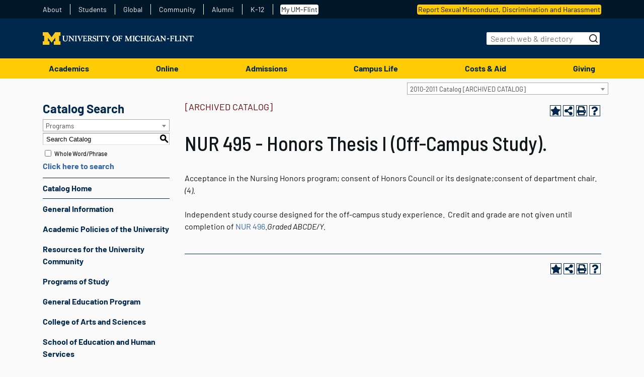

--- FILE ---
content_type: text/html; charset=UTF-8
request_url: https://catalog.umflint.edu/preview_course_nopop.php?catoid=5&coid=13038
body_size: 16450
content:
<!DOCTYPE html>
<html lang="en">
<head>
<title>NUR&#160;495&#160;-&#160;Honors Thesis I (Off-Campus Study). - </title>
<meta http-equiv="Content-Type" content="text/html; charset=UTF-8">
<meta name="robots" content="noindex">
<link rel="shortcut icon" href="//acalog-clients.s3.amazonaws.com/production/umflint/img/favicon/favicon.ico" />
<link href="//acalog-clients.s3.amazonaws.com/production/umflint/css/gateway/user-styles.css" rel="stylesheet" type="text/css">
<link href="css/public_custom.php" rel="stylesheet" type="text/css">
<link href="global_styles.css?v=01252018" rel="stylesheet" type="text/css">
		<!-- Cache-busting string (deploy date) added to asset URLS -->
		<script src="js/jquery.js?v=01252018" type="text/javascript"></script>
		<script src="js/Tooltip.js?v=01252018" type="text/javascript"></script>
 		<script src="javascripts.js?v=02232018" type="text/javascript"></script>
		<script src="js/smlinks.js?v=01252018" type="text/javascript"></script>
			<script src="/js/highlight.js?v=01252018" type="text/javascript"></script>


<meta http-equiv='X-US-Compatible' content='IE=edge'>

<script type = text/javascript >
(function(i, s, o, g, r, a, m) {
i['GoogleAnalyticsObject'] = r;
i[r] = i[r] || function() {
(i[r].q = i[r].q || []).push(arguments)
}, i[r].l = 1 * new Date();
a = s.createElement(o),
m = s.getElementsByTagName(o)[0];
a.async = 1;
a.src = g;
m.parentNode.insertBefore(a, m)
})(window, document, 'script', 'https://www.google-analytics.com/analytics.js', 'ga');
ga('create', 'UA-175583949-1', 'auto');
ga('send', 'pageview'); </script>
<script type = text/javascript >
(function(w, d, s, l, i) {
w[l] = w[l] || [];
w[l].push({
'gtm.start': new Date().getTime(),
event: 'gtm.js'
});
var f = d.getElementsByTagName(s)[0],
j = d.createElement(s),
dl = l != 'dataLayer' ? '&l=' + l : '';
j.async = true;
j.src =
'https://www.googletagmanager.com/gtm.js?id=' + i + dl;
f.parentNode.insertBefore(j, f);
})(window, document, 'script', 'dataLayer', 'GTM-TD59BS'); </script><noscript><p><span class="error">Javascript is currently not supported, or is disabled by this browser. Please enable Javascript for full functionality.</span></p></noscript>
<script type="text/javascript">var gatewayFeatureSearchBar = true; var gatewayFeatureToolbarText = false; var gatewayFeatureBackToTopText = false;</script>
<link type="text/css" rel="stylesheet" href="//acalog-clients.s3.amazonaws.com/global/css/gateway-styles-reset.css" />
<link type="text/css" rel="stylesheet" href="//acalog-clients.s3.amazonaws.com/global/css/gateway-styles-nojs.css" id="gateway-styles-nojs" />
<link type="text/css" rel="stylesheet" href="//acalog-clients.s3.amazonaws.com/production/umflint/css/gateway/gateway-styles.css?v=2" />
<script type="text/javascript">document.getElementById("gateway-styles-nojs").parentNode.removeChild(document.getElementById("gateway-styles-nojs"));</script>
<script type="text/javascript" src="//ajax.googleapis.com/ajax/libs/jquery/1.8.1/jquery.min.js"></script>
<script type="text/javascript" src="//acalog-clients.s3.amazonaws.com/global/js/jquery.browser.js"></script>
<script type="text/javascript" src="//acalog-clients.s3.amazonaws.com/global/js/gateway-javascript.js"></script>
<!--[if lte IE 8]><script type="text/javascript" src="//acalog-clients.s3.amazonaws.com/global/js/select-fix.js"></script><![endif]-->
<script src="https://ajax.googleapis.com/ajax/libs/jquery/3.7.1/jquery.min.js"></script>
<script src="https://code.jquery.com/jquery-migrate-git.min.js"></script>
<link href="https://cdnjs.cloudflare.com/ajax/libs/select2/4.0.12/css/select2.min.css" rel="stylesheet" />

<!-- Begin Responsive -->
<meta name="viewport" content="width=device-width, initial-scale=1, minimum-scale=1" />
<script src="https://kit.fontawesome.com/e35e04f508.js" crossorigin="anonymous"></script>
<script src="mobile-js.js"></script>
<link href="mobile-styles.css" rel="stylesheet" type="text/css">
<!-- End Responsive -->

</head>

<body>
<!-- Skip to Navigation -->
<nav id="skip" aria-label="Skip to Main Content">
	<a href="#course_preview_title" class="skip-nav">Skip to Content</a>
</nav>
<table class="toplevel table_default">
  <tr role="banner">
    <td colspan="2" class="block_n2_and_content" id="acalog-header"><div class="acalog-custom" id="acalog-client-javascript">
<script type="text/javascript">
        jQuery(document).ready( function($) { if ($('#gateway-page').length) {

        $( "#mobile-nav-toggle" ).click(function() {
        $( this ).toggleClass( "menu-toggle-active" );
        $( "#mobile-nav" ).toggleClass( "menu-visible" );
        });

        $( "#gateway-footer-copyright" ).appendTo( ".footer" );


        }});
</script>
<script type="text/javascript" src="//acalog-clients.s3.amazonaws.com/production/umflint/img/gateway/script-block-01.js"></script>
<script type="text/javascript" src="//acalog-clients.s3.amazonaws.com/production/umflint/img/gateway/jquery.js"></script>
<script type="text/javascript" src="//acalog-clients.s3.amazonaws.com/production/umflint/img/gateway/jquery-migrate.min.js"></script>
<script type="text/javascript" src="//acalog-clients.s3.amazonaws.com/production/umflint/img/gateway/lodash.min.js"></script>
<script type="text/javascript" src="//acalog-clients.s3.amazonaws.com/production/umflint/img/gateway/script-block-02.js"></script>
<script type="text/javascript" src="//acalog-clients.s3.amazonaws.com/production/umflint/img/gateway/wp-polyfill.min.js"></script>
<script type="text/javascript" src="//acalog-clients.s3.amazonaws.com/production/umflint/img/gateway/script-block-03.js"></script>
<script type="text/javascript" src="//acalog-clients.s3.amazonaws.com/production/umflint/img/gateway/react.min.js"></script>
<script type="text/javascript" src="//acalog-clients.s3.amazonaws.com/production/umflint/img/gateway/i18n.min.js"></script>
<script type="text/javascript" src="//acalog-clients.s3.amazonaws.com/production/umflint/img/gateway/url.min.js"></script>
<script type="text/javascript" src="//acalog-clients.s3.amazonaws.com/production/umflint/img/gateway/hooks.min.js"></script>
<script type="text/javascript" src="//acalog-clients.s3.amazonaws.com/production/umflint/img/gateway/script-block-04.js"></script>
<script type="text/javascript" src="//acalog-clients.s3.amazonaws.com/production/umflint/img/gateway/api-fetch.min.js"></script>
<script type="text/javascript" src="//acalog-clients.s3.amazonaws.com/production/umflint/img/gateway/script-block-05.js"></script>
<script type="text/javascript" src="//acalog-clients.s3.amazonaws.com/production/umflint/img/gateway/autop.min.js"></script>
<script type="text/javascript" src="//acalog-clients.s3.amazonaws.com/production/umflint/img/gateway/dom-ready.min.js"></script>
<script type="text/javascript" src="//acalog-clients.s3.amazonaws.com/production/umflint/img/gateway/a11y.min.js"></script>
<script type="text/javascript" src="//acalog-clients.s3.amazonaws.com/production/umflint/img/gateway/blob.min.js"></script>
<script type="text/javascript" src="//acalog-clients.s3.amazonaws.com/production/umflint/img/gateway/block-serialization-default-parser.min.js"></script>
<script type="text/javascript" src="//acalog-clients.s3.amazonaws.com/production/umflint/img/gateway/react-dom.min.js"></script>
<script type="text/javascript" src="//acalog-clients.s3.amazonaws.com/production/umflint/img/gateway/escape-html.min.js"></script>
<script type="text/javascript" src="//acalog-clients.s3.amazonaws.com/production/umflint/img/gateway/element.min.js"></script>
<script type="text/javascript" src="//acalog-clients.s3.amazonaws.com/production/umflint/img/gateway/is-shallow-equal.min.js"></script>
<script type="text/javascript" src="//acalog-clients.s3.amazonaws.com/production/umflint/img/gateway/compose.min.js"></script>
<script type="text/javascript" src="//acalog-clients.s3.amazonaws.com/production/umflint/img/gateway/deprecated.min.js"></script>
<script type="text/javascript" src="//acalog-clients.s3.amazonaws.com/production/umflint/img/gateway/priority-queue.min.js"></script>
<script type="text/javascript" src="//acalog-clients.s3.amazonaws.com/production/umflint/img/gateway/redux-routine.min.js"></script>
<script type="text/javascript" src="//acalog-clients.s3.amazonaws.com/production/umflint/img/gateway/data.min.js"></script>
<script type="text/javascript" src="//acalog-clients.s3.amazonaws.com/production/umflint/img/gateway/script-block-06.js"></script>
<script type="text/javascript" src="//acalog-clients.s3.amazonaws.com/production/umflint/img/gateway/dom.min.js"></script>
<script type="text/javascript" src="//acalog-clients.s3.amazonaws.com/production/umflint/img/gateway/html-entities.min.js"></script>
<script type="text/javascript" src="//acalog-clients.s3.amazonaws.com/production/umflint/img/gateway/shortcode.min.js"></script>
<script type="text/javascript" src="//acalog-clients.s3.amazonaws.com/production/umflint/img/gateway/script-block-07.js"></script>
<script type="text/javascript" src="//acalog-clients.s3.amazonaws.com/production/umflint/img/gateway/blocks.min.js"></script>
<script type="text/javascript" src="//acalog-clients.s3.amazonaws.com/production/umflint/img/gateway/moment.min.js"></script>
<script type="text/javascript" src="//acalog-clients.s3.amazonaws.com/production/umflint/img/gateway/script-block-08.js"></script>
<script type="text/javascript" src="//acalog-clients.s3.amazonaws.com/production/umflint/img/gateway/script-block-09.js"></script>
<script type="text/javascript" src="//acalog-clients.s3.amazonaws.com/production/umflint/img/gateway/keycodes.min.js"></script>
<script type="text/javascript" src="//acalog-clients.s3.amazonaws.com/production/umflint/img/gateway/primitives.min.js"></script>
<script type="text/javascript" src="//acalog-clients.s3.amazonaws.com/production/umflint/img/gateway/rich-text.min.js"></script>
<script type="text/javascript" src="//acalog-clients.s3.amazonaws.com/production/umflint/img/gateway/warning.min.js"></script>
<script type="text/javascript" src="//acalog-clients.s3.amazonaws.com/production/umflint/img/gateway/script-block-10.js"></script>
<script type="text/javascript" src="//acalog-clients.s3.amazonaws.com/production/umflint/img/gateway/components.min.js"></script>
<script type="text/javascript" src="//acalog-clients.s3.amazonaws.com/production/umflint/img/gateway/keyboard-shortcuts.min.js"></script>
<script type="text/javascript" src="//acalog-clients.s3.amazonaws.com/production/umflint/img/gateway/token-list.min.js"></script>
<script type="text/javascript" src="//acalog-clients.s3.amazonaws.com/production/umflint/img/gateway/viewport.min.js"></script>
<script type="text/javascript" src="//acalog-clients.s3.amazonaws.com/production/umflint/img/gateway/wordcount.min.js"></script>
<script type="text/javascript" src="//acalog-clients.s3.amazonaws.com/production/umflint/img/gateway/script-block-11.js"></script>
<script type="text/javascript" src="//acalog-clients.s3.amazonaws.com/production/umflint/img/gateway/block-editor.min.js"></script>
<script type="text/javascript" src="//acalog-clients.s3.amazonaws.com/production/umflint/img/gateway/core-data.min.js"></script>
<script type="text/javascript" src="//acalog-clients.s3.amazonaws.com/production/umflint/img/gateway/data-controls.min.js"></script>
<script type="text/javascript" src="//acalog-clients.s3.amazonaws.com/production/umflint/img/gateway/date.min.js"></script>
<script type="text/javascript" src="//acalog-clients.s3.amazonaws.com/production/umflint/img/gateway/script-block-12.js"></script>
<script type="text/javascript" src="//acalog-clients.s3.amazonaws.com/production/umflint/img/gateway/script-block-13.js"></script>
<script type="text/javascript" src="//acalog-clients.s3.amazonaws.com/production/umflint/img/gateway/media-utils.min.js"></script>
<script type="text/javascript" src="//acalog-clients.s3.amazonaws.com/production/umflint/img/gateway/notices.min.js"></script>
<script type="text/javascript" src="//acalog-clients.s3.amazonaws.com/production/umflint/img/gateway/script-block-14.js"></script>
<script type="text/javascript" src="//acalog-clients.s3.amazonaws.com/production/umflint/img/gateway/server-side-render.min.js"></script>
<script type="text/javascript" src="//acalog-clients.s3.amazonaws.com/production/umflint/img/gateway/script-block-15.js"></script>
<script type="text/javascript" src="//acalog-clients.s3.amazonaws.com/production/umflint/img/gateway/editor.min.js"></script>
<script type="text/javascript" src="//acalog-clients.s3.amazonaws.com/production/umflint/img/gateway/background.js"></script>
<script type="text/javascript" src="//acalog-clients.s3.amazonaws.com/production/umflint/img/gateway/toggle.js"></script>
<script type="text/javascript" src="//acalog-clients.s3.amazonaws.com/production/umflint/img/gateway/index.js"></script>
<script type="text/javascript" src="//acalog-clients.s3.amazonaws.com/production/umflint/img/gateway/bundle.js"></script>
<script type="text/javascript" src="//acalog-clients.s3.amazonaws.com/production/umflint/img/gateway/wp-embed.min.js"></script>
</div>
<!-- End Client Javascript -->

<!-- Start Client Header -->
<div class="acalog-custom" id="acalog-client-header">
    <div class="site" id="page">
        <a class="skip-link sr-only sr-only-focusable" href="#main">Skip to content</a>
        <div class="nav-top">
            <div class="container d-none d-lg-block">
                <div class="row">
                    <ul class="nav nav-pipe col-auto nav-top-left" id="menu-top-left-menu">
                        <li class="menu-item menu-item-type-post_type menu-item-object-page menu-item-611 nav-item" id="menu-item-611" itemscope="itemscope" itemtype="https://www.schema.org/SiteNavigationElement">
                            <a class="nav-link" href="https://www.umflint.edu/about/" title="About">About</a>
                        </li>
                        <li class="menu-item menu-item-type-custom menu-item-object-custom menu-item-273 nav-item" id="menu-item-273" itemscope="itemscope" itemtype="https://www.schema.org/SiteNavigationElement">
                            <a class="nav-link" href="https://www.umflint.edu/dsa" title="Students">Students</a>
                        </li>
                        <li class="menu-item menu-item-type-custom menu-item-object-custom menu-item-97 nav-item" id="menu-item-97" itemscope="itemscope" itemtype="https://www.schema.org/SiteNavigationElement">
                            <a class="nav-link" href="https://www.umflint.edu/cge" title="Global">Global</a>
                        </li>
                        <li class="menu-item menu-item-type-custom menu-item-object-custom menu-item-73 nav-item" id="menu-item-73" itemscope="itemscope" itemtype="https://www.schema.org/SiteNavigationElement">
                            <a class="nav-link" href="https://www.umflint.edu/ored" title="Community">Community</a>
                        </li>
                        <li class="menu-item menu-item-type-custom menu-item-object-custom menu-item-74 nav-item" id="menu-item-74" itemscope="itemscope" itemtype="https://www.schema.org/SiteNavigationElement">
                            <a class="nav-link" href="https://www.umflint.edu/alumni" title="Alumni">Alumni</a>
                        </li>
                        <li class="menu-item menu-item-type-custom menu-item-object-custom menu-item-75 nav-item" id="menu-item-75" itemscope="itemscope" itemtype="https://www.schema.org/SiteNavigationElement">
                            <a class="nav-link" href="https://www.umflint.edu/k12" title="K-12">K-12</a>
                        </li>
                        <li class="my-umflint-toggle menu-item menu-item-type-custom menu-item-object-custom menu-item-103 nav-item" id="menu-item-103" itemscope="itemscope" itemtype="https://www.schema.org/SiteNavigationElement">
                            <a class="nav-link" href="https://my.umflint.edu">My UM-Flint</a>
                        </li>
                    </ul>
                    <ul class="nav nav-pipe ml-auto col-auto nav-top-right" id="menu-top-right-menu">
                        <li class="report-sexual-misconduct menu-item menu-item-type-custom menu-item-object-custom menu-item-102 nav-item" id="menu-item-102" itemscope="itemscope" itemtype="https://www.schema.org/SiteNavigationElement">
                            <a class="nav-link" href="https://www.umflint.edu/sexualmisconduct/" title="Report Sexual Misconduct, Discrimination and Harassment">Report Sexual Misconduct, Discrimination and Harassment</a>
                        </li>
                    </ul>
                </div>
            </div>
<!-- end component markup -->
        </div>
        <div class="position-relative my-flint collapse" id="myFlint">
            <div class="container">
                <div class="content">
                    <div class="row">
                        <div class="col-3">
                            <ul class="service-links">
                                <li class="service-links--item my-umflint--item">
                                    <a class="service-links--link" href="https://my.umflint.edu" title="Go to My UM-Flint">My UM-Flint</a>
                                </li>
                                <li class="service-links--item">
                                    <a class="service-links--link" href="https://www.umflint.edu/registrar/academic-calendars">Academic Calendar</a>
                                </li>
                                <li class="service-links--item">
                                    <a class="service-links--link" href="https://bb.umflint.edu">BlackBoard</a>
                                </li>
                                <li class="service-links--item">
                                    <a class="service-links--link" href="http://catalog.umflint.edu">Catalog</a>
                                </li>
                            </ul>
                        </div>
                        <div class="col-3">
                            <ul class="service-links">
                                <li class="service-links--item">
                                    <a class="service-links--link" href="https://healthscreen.umich.edu/">COVID-19 Screening Survey</a>
                                </li>
                                <li class="service-links--item">
                                    <a class="service-links--link" href="https://www.umflint.edu/departments/">Departments & Offices</a>
                                </li>
                                <li class="service-links--item">
                                    <a class="service-links--link" href="https://email.umich.edu">Email</a>
                                </li>
                            </ul>
                        </div>
                        <div class="col-3">
                            <ul class="service-links">
                                <li class="service-links--item">
                                    <a class="service-links--link" href="https://events.umflint.edu">Events & Training</a>
                                </li>
                                <li class="service-links--item">
                                    <a class="service-links--link" href="https://labanywhere.umflint.edu">LabAnywhere</a>
                                </li>
                                <li class="service-links--item">
                                    <a class="service-links--link" href="http://password.umflint.edu">Password Change</a>
                                </li>
                            </ul>
                        </div>
                        <div class="col-3">
                            <ul class="service-links">
                                <li class="service-links--item">
                                    <a class="service-links--link" href="http://sis.umflint.edu">SIS (Student Information System)</a>
                                </li>
                                <li class="service-links--item">
                                    <a class="service-links--link" href="https://pay.umflint.edu">Student Account Center (SAC)</a>
                                </li>
                                <li class="service-links--item">
                                    <a class="service-links--link" href="http://wolverineaccess.umich.edu">Wolverine Access</a>
                                </li>
                            </ul>
                        </div>
                    </div>
                </div>
                <div class="position-absolute close">
                    <a aria-controls="myFlint" aria-expanded="true" aria-label="Close" class="text-sm" data-target="#myFlint" data-toggle="collapse" href="#myFlint" id="close">close <img alt="close button" aria-hidden="true" class="pl-1 d-inline-block" src="//acalog-clients.s3.amazonaws.com/production/umflint/img/gateway/x.svg"></a>
                </div>
            </div>
        </div>
        <header class="header">
            <div class="container">
                <div class="d-flex content-center justify-between">
                    <div class="align-items-center justify-between d-flex w-100">
                        <a class="d-block text-left" href="https://www.umflint.edu/"><svg aria-labelledby="umflintLogoTitle umflintLogoDesc" height="39" viewbox="0 0 462 39" width="100%" xmlns="http://www.w3.org/2000/svg">
                        <title id="umflintLogoTitle"></title>
                        <desc id="umflintLogoDesc">
                            The logo for the University of Michigan - Flint
                        </desc>
                        <g fill="none" fill-rule="evenodd">
                            <path d="m387.119948 19.1093333h-6.485358l-.480694 2.7866667h6.481353zm-240.278723-2.896c.104151-1.9666666-.889283-3.6693333-4.013791-3.6693333-.432625 0-.695671.0253333-1.032157.096v6.2693333c.456659.0946667 1.105596.1666667 1.584954.168008 1.932122.003992 3.390226-1.508008 3.460994-2.864008zm5.819064 11.5413334v.5746666c-.361855.024-.722376.048-1.106931.048-3.196612 0-4.51852-1.104-5.864462-3.96l-.938688-1.9933333c-1.009457-2.1346667-1.345942-2.004-2.954931-2.0266667l-.00267 2.2c.022699 3.888.022699 4.412 2.068318 4.46v.936h-7.087561v-.936c1.826636-.144 2.020249-.432 2.042948-2.256.024035-.696.024035-1.484.024035-2.18v-6.132c0-2.04-.024035-2.7573333-.096139-3.3093333-.120173-.936-.576832-1.104-1.970844-1.224v-.912l7.689763.0013333c4.182035 0 5.503942 2.0186667 5.503942 4.3706667 0 1.632-1.010792 3.7573333-3.342156 4.4773333l3.005671 5.22c1.081561 1.992 1.657058 2.448 3.029705 2.6413334zm190.054249-7.1293334h-6.837867v.9106667c1.884052.1933333 2.175138.2413333 2.251248 2.4.02537.7466667-.041393 1.152-.347168 1.608-.085456.0973333-1.058861 1.4173333-2.941578 1.4173333-3.308774 0-5.234219-3.336-5.234219-7.224 0-4.8733333 2.46756-7.3693333 5.430503-7.3693333 1.710468 0 2.792029.708 3.355508 1.26 1.275174 1.272 1.79459 2.436 2.141758 3.444l.690329-.12-.12952-5.3053333-.886613 1.0093333c-1.386-.8413333-3.052405-1.92-5.949919-1.92-4.607983 0-8.28796 3.528-8.28796 8.9533333 0 4.44 2.790694 8.856 8.632457 8.856 3.330139 0 5.214191-1.1773333 6.533428-1.992v-1.272c.044063-3.216.044063-3.648 1.579613-3.7453333zm-212.394486 5.8573334c-2.25926 0-2.715919-.6-2.715919-1.704v-4.74h1.826636c2.091017 0 2.691884.18 2.691884 2.076h.817179v-5.592h-.817179c-.166907 1.5106666-.480693 2.004-2.66785 2.004h-1.85067v-5.968h2.089682c2.885497 0 3.920324.216 4.303543 2.52h.76911l-.096139-4.0333334h-12.09078v.9133334c1.225769.12 1.755867.1906666 1.92411.984.118838.528.144208 2.4.144208 3.072v5.956c0 .456-.02537 2.4973333-.049405 2.904-.046734 1.848-.263046 2.016-2.018913 2.184v.936h12.93333c0-1.224.216312-3.24.359185-4.392h-.815844c-.578168 3.0253333-2.28463 2.88-4.736168 2.88zm69.146445-14.5013334c1.1777.0733334 1.876041.0973334 1.876041.9133334 0 .384-.241683.864-.674307 1.704l-2.402133 4.2226666-2.598416-4.2466666c-.431289-.72-.74374-1.224-.74374-1.68 0-.816.793145-.8653334 2.571711-.9133334v-.936h-8.846098v.936c1.634358.0973334 1.658393.1213334 2.884162 1.9453334l4.519855 6.988v2.976c-.024034 1.8493333-.024034 2.28-.409925 2.664-.336485.336-.839878.384-2.161786.528v.912h8.362734v-.912c-2.522306-.144-2.547676-.384-2.547676-3.456v-3.528l2.64515-4.42c1.948145-3.168 2.451538-3.6493334 4.159336-3.6973334v-.936h-6.634908zm-82.82752-.0253333c1.056191.024 2.257925.072 2.257925 1.296 0 .432-.287081 1.2-.503393 1.8l-3.460995 8.9053333-2.956265-8.6173333c-.457995-1.416-.578168-1.824-.578168-2.304 0-.984.889283-1.032 2.260595-1.08v-.912h-8.054289v.912c1.709133.264 1.852006.648 3.005671 3.864l4.638693 12.5053333h.913318l5.168792-12.312c1.395347-3.3613333 1.610324-3.8173333 3.243347-4.0573333v-.912h-5.935231zm-45.065029.0026667c1.5141849.12 2.3073295.168 2.4034682 1.704.0240347.5506666.0240347 2.568.0240347 3.192 0 1.968-.0240347 4.9453333-.5047284 6.528-.5768323 1.992-1.9107572 3.2533333-4.3382601 3.2533333-.7450751 0-2.2205375-.164-3.0897919-1.4293333-1.088237-1.588-1.1282948-3.36-1.1282948-5.424v-3.984c.0226994-3.6013334.0226994-3.672 2.2832948-3.84v-.9133334h-7.6443641v.9133334c1.2738381.0706666 1.8039364.288 1.9468092 1.344.0480694.432.0480694 1.248.0721041 3.072v3.84c0 2.736.0240346 5.28 2.5490115 6.984 1.586289 1.056 3.5090636 1.2013333 4.4464162 1.2013333 1.1776994 0 5.6241156-.2413333 6.7777803-4.8013333.2884162-1.224.3605203-2.496.4085896-3.792.02537-.7186667.2163122-5.424.2416821-5.8333334.0948035-1.6786666.431289-2.04 2.0175781-2.0146666v-.9133334h-6.4653295zm389.79848-.9133334h-15.431601l-.142873 4.7533334h.889283c.142873-3.024 1.415376-2.952 3.340821-2.952h2.115052v12.484c0 1.3453333-.43396 1.9213333-1.994879 1.944v.72h7.016792v-.72c-1.560919-.0226667-1.994878-.5986667-1.994878-1.944v-12.484h2.115052c1.925445 0 3.197948-.072 3.34082 2.952h.889284zm-71.893075 0v.9133334c1.223098.12 1.751861.1906666 1.921439.984.120173.528.144208 2.4133333.144208 3.0866666l-.002671 5.9506667c0 .456-.026705 2.488-.049404 2.8946667-.046734 1.848-.263046 2.016-2.018913 2.184v.936h7.028809v-.936c-1.753197-.168-1.969509-.336-2.018913-2.184l.013352-4.8266667h1.874705c1.89874 0 2.908197.18 3.02837 2.0773333h.815844v-5.5933333h-.815844c-.097474 1.8253333-.600867 2.004-2.667849 2.004h-2.235226l.002671-5.8813333c.599531-.072.936017-.096 2.018913-.096 3.316786 0 4.386329-.012 4.832306 2.6386666h.838544l-.263047-4.152zm48.58878.9133334c2.69322.0946666 2.763988.2386666 2.786688 2.928v7.584l-4.732162-5.856c-2.500942-3.096-2.814728-3.552-4.230104-5.5693334h-5.096688v.9133334c1.12963.0946666 1.51285.264 2.451538 1.1266666-.0227 1.7533334-.096139 11.8093334-.336486 12.9386667-.192277.9586667-.722376.984-2.115052 1.056v.9106667h6.921988v-.9106667c-2.595745-.2653333-2.788023-.3613333-2.788023-3.0973333v-8.788l6.704341 8.26c.770445.936 1.539555 1.8973333 2.308665 2.856l1.51552 1.896h1.009457l.239012-13.08c.024034-2.7613334.193612-3.1453334 2.044283-3.168v-.9133334h-6.682977zm-19.938104 0c1.994879.288 1.994879.384 2.018913 3.9106666v9.0253334c-.024034 1.7773333-.36052 1.9693333-2.018913 2.1853333v.9106667h7.051509v-.9106667c-1.319237-.0973333-1.801266-.336-1.92144-1.3693333-.046734-.504-.073439-2.4-.073439-3v-6.8413334c0-3.6226666 0-3.72 1.994879-3.9106666v-.9133334h-7.051509zm-7.127619 14.42c-2.153774-.0453334-2.247242-.5093334-2.271277-3.2693334v-6.8546666c0-4.1053334 0-4.128 2.188491-4.2973334v-.912h-7.548225v.912c2.065647.24 2.092352.6 2.092352 4.0573334v7.176c0 .552-.049404 2.1133333-.097474 2.592-.096138.984-.552797 1.176-1.994878 1.2973333v.9106667h13.389988l.38322-4.392h-.817179c-.482029 2.9773333-2.151104 2.78-5.325018 2.78zm-238.485468-15.3333334-.145543 4.7533334h.889283c.145543-3.024 1.418046-2.952 3.342156-2.952h2.115052v12.484c0 1.3453333-.432624 1.9213333-1.994878 1.944v.72h7.018127v-.72c-1.562255-.0226667-1.994879-.5986667-1.994879-1.944v-12.484h2.115052c1.922775 0 3.196613-.072 3.340821 2.952h.889283l-.144208-4.7533334zm-10.930439 7.7093334c-.695671-.408-1.488815-.672-2.451538-.984-1.89874-.6253334-3.893618-1.2973334-3.893618-3.312 0-1.344 1.057526-2.208 2.861462-2.208 1.345942 0 2.499607.492 3.316786 1.548.672971.888.889284 1.4026666 1.1777 2.5066666l.841214-.1666666-.552798-5.0413334-1.033491.7453334c-1.442081-.9133334-2.763989-1.152-3.894954-1.152-2.908197 0-5.407804 1.776-5.407804 4.944 0 3.2866666 2.619781 4.368 4.013792 4.872.672971.264 1.394012.48 2.066983.7453333.818514.336 2.669185 1.1026667 2.669185 3.0226667 0 1.824-1.586289 2.592-3.390225 2.592-2.547677 0-4.109931-1.488-5.047284-4.248l-.865248.096.244352 3.3373333 1.415376 1.0306667c.672971.4333333 2.089682 1.344 4.398347 1.344 3.581168 0 5.984636-2.424 5.984636-5.352 0-2.04-1.105596-3.528-2.452873-4.32zm-71.7101446-6.796c2.6918844.0946666 2.7626532.2386666 2.7880231 2.928v7.5893333l-4.7361676-5.8573333c-2.4982717-3.096-2.8107226-3.556-4.2301041-5.5733334h-5.0953526v.9133334c1.1282948.0946666 1.5155203.264 2.4515376 1.1266666-.0240347 1.7533334-.097474 11.8133334-.3364856 12.9426667-.1922774.9586667-.7197052.984-2.115052 1.0546667v.912h6.9219885v-.912c-2.5957457-.264-2.7880232-.36-2.7880232-3.096v-8.792l6.7070116 8.264c.7691098.936 1.5382197 1.8973333 2.3073295 2.856l1.5128497 1.896h1.0107919l.2403468-13.084c.0240347-2.7613334.1909422-3.1453334 2.042948-3.168v-.9133334h-6.6816416zm74.5555836 0c1.994879.288 1.994879.384 2.018913 3.9106666v9.0293334c-.024034 1.7773333-.36052 1.968-2.018913 2.184v.912h7.043497v-.912c-1.321907-.096-1.801266-.3346667-1.921439-1.368-.049405-.504-.073439-2.4-.073439-3v-6.8453334c0-3.6226666 0-3.72 1.994878-3.9106666v-.9133334h-7.043497zm-66.7683466 0c1.9948786.288 1.9948786.388 2.0189133 3.9146666v9.0253334c-.0240347 1.7773333-.3605203 1.968-2.0189133 2.184v.912h7.0488386v-.912c-1.321908-.096-1.801266-.3346667-1.92144-1.368-.048069-.504-.073439-2.4-.073439-3v-6.8413334c0-3.6226666 0-3.724 1.994879-3.9146666v-.9133334h-7.0488386zm133.1347806-.9133334v.9133334c1.225769.12 1.755867.1906666 1.922774.984.118838.528.145544 2.4133333.145544 3.0866666l-.005341 5.9506667c0 .456-.024035 2.488-.046735 2.8946667-.046734 1.848-.263046 2.016-2.018913 2.184v.936h7.028809v-.936c-1.755867-.168-1.972179-.336-2.018913-2.184l.013353-4.8266667h1.872034c1.901411 0 2.910867.18 3.031041 2.0773333h.815844v-5.5933333h-.815844c-.097474 1.8253333-.602202 2.004-2.66785 2.004h-2.235225l.00267-5.8813333c.599532-.072.936018-.096 2.017578-.096 3.318122 0 4.387665-.012 4.830971 2.6386666h.84255l-.264382-4.152zm-3.844214 8.112c-.068098-2.184-.675642-4.064-1.92411-5.392-.544786-.58-1.622341-1.4386666-3.036381-1.396-1.415376 0-2.463555.8906667-2.990983 1.4893334-1.207075 1.3653333-1.759873 3.264-1.759873 5.4466666 0 2.2093334.296428 3.8893334 1.554243 5.6893334 1.094913 1.56 2.462219 1.992 3.420936 1.992.957382-.0293334 2.311335-.5026667 3.359515-2.096 1.199063-1.8373334 1.444751-3.5253334 1.376653-5.7333334zm3.740063.4613334c0 5.8573333-3.995098 8.928-8.493589 8.928-4.935122 0-8.792688-3.552-8.792688-8.9533334 0-4.6306666 3.10448-8.808 8.563023-8.7841029 5.136746.0241029 8.723254 3.6721029 8.723254 8.8094363zm122.200336 1.7986666-2.382104-7.0253333-2.492931 7.0253333zm17.845751-10.372h6.684312v.9133334c-1.852006.0226666-2.021584.4066666-2.045618 3.168l-.239012 13.08h-1.009456l-1.515521-1.896c-.769109-.9586667-1.538219-1.92-2.307329-2.856l-6.705676-8.26v8.788c0 2.736.193612 2.832 2.788023 3.0973333v.9106667h-6.426607v.004h-7.932781v-.912c1.155-.0706667 2.044284-.1666667 2.044284-1.104 0-.336-.096139-.696-.192278-1.008l-.508734-1.7293334h-5.983301l-.526092 1.4653334c-.120173.36-.216312.6973333-.216312 1.056 0 1.2013333 1.272503 1.272 2.307329 1.32v.912h-6.994092v-.912c1.778566-.0706667 2.355399-.432 3.004335-2.208l4.590624-12.576-.264381-.4093334c1.969509-.6466666 2.522306-.9346666 3.364855-1.56.336486 1.152.385891 1.2973334.76911 2.496l3.750746 11.5213334c.648936 1.9746666.97741 2.508 2.630462 2.7133333 1.134971-.064 1.599642-.1613333 1.775896-1.036.240347-1.1293333.311116-11.1853333.336486-12.9386667-.938688-.8626666-1.321908-1.032-2.451538-1.1266666v-.9133334h5.096688c1.415376 2.0173334 1.729162 2.4733334 4.230104 5.5693334l4.733497 5.856v-7.584c-.024034-2.6893334-.097474-2.8333334-2.788023-2.928zm-108.492555 12.8813334-5.288965-12.8813334h-5.3357v.9133334c1.51285.0226666 1.849336.1426666 1.849336 1.824 0 .6 0 1.4146666-.024035 1.968l-.240347 7.12c-.022699.936-.096138 2.34-.142873 2.796-.096138 1.152-.626237 1.3453333-1.994878 1.416v.912h5.888497v-.912c-1.802601-.144-1.994879-.4546667-1.994879-2.112l.124179-9.968 5.450532 13.22h1.492821l5.935231-13.0493334v8.5253334c-.024034 3.1453333-.024034 3.24-2.161786 3.384v.912h7.426717v-.912c-1.347278-.1186667-1.827971-.36-1.92411-1.6066667-.070769-.8653333-.096139-2.3053333-.096139-3.4573333v-6.9893334c-.024034-2.6386666 0-2.8546666 2.020249-2.976v-1.008h-5.168792zm12.644914-11.968c1.996213.288 1.996213.384 2.021583 3.9106666v9.0253334c-.02537 1.7773333-.361855 1.9693333-2.021583 2.1853333v.9106667h7.047502v-.9106667c-1.321907-.0973333-1.802601-.336-1.922774-1.3693333-.049405-.504-.072104-2.4-.072104-3v-6.8413334c0-3.6226666 0-3.72 1.994878-3.9106666v-.9133334h-7.047502zm43.542832 0c1.994879.288 1.994879.384 2.018913 3.9106666v9.0253334c-.024034 1.7773333-.36052 1.9693333-2.018913 2.1853333v.9106667h7.051509v-.9106667c-1.321908-.0973333-1.801266-.336-1.92144-1.3693333-.049404-.504-.073439-2.4-.073439-3v-6.8413334c0-3.6226666 0-3.72 1.994879-3.9106666v-.9133334h-7.051509zm-8.760642 0c2.308665.216 2.331364.336 2.355399 3.432v2.844c-1.442081.0706666-2.585063.12-4.027144.12-1.418047 0-2.438185-.0493334-3.905636-.12v-2.34c0-1.008.02537-2.256.145543-2.8093334.166908-.936.695671-.984 2.115052-1.1266666v-.9133334h-7.26515v.9133334c1.321907.12 1.801266.264 1.897404 1.272.07344.5266666.07344 1.6306666.07344 2.736v7.104c0 .6 0 1.2-.0227 1.8 0 1.632-.026705 2.0413333-1.948144 2.2093333v.9106667h7.26515v-.9106667c-2.188491-.24-2.235225-.24-2.260595-3.7693333v-3.108c1.467451-.072 2.607763-.1186667 4.075214-.1186667 1.392676 0 2.511624.0706667 3.857566.1186667v3.108c0 1.224 0 1.8733333-.046734 2.352-.146879 1.1773333-.602202 1.224-2.308665 1.4173333v.9106667h7.357284v-.9106667c-1.248469-.12-1.754532-.288-1.874706-1.176-.070768-.504-.094803-2.6413333-.094803-3.3133333v-7.152c0-3.216 0-3.2413334 1.969509-3.48v-.9133334h-7.357284zm-12.846537 11.6253333 1.009456.7626667c-.753086 1.224-2.555688 4.2253333-7.237109 4.2253333-5.116717 0-8.425492-3.768-8.425492-8.7133333 0-4.5853334 2.808052-9.0973334 8.537653-9.0973334 3.015018 0 4.613324 1.272 5.597411 2.0413334l1.163011-1.056.090798 5.1346666-.753087.1453334c-.297763-.9853334-.730387-1.776-1.826636-2.9773334-.526092-.552-1.781237-1.6546666-3.562474-1.6546666-3.05908 0-5.481242 2.4946666-5.481242 6.888 0 3.72 1.986867 7.224 5.915202 7.224 2.966948 0 4.080555-1.652 4.972509-2.9226667z" fill="#fffffe"></path>
                            <path d="m27.0083064 32.1093333-11.0225723-15.1346666v11.0066666h4.4090289v10.8746667h-20.394763v-10.8746667h4.13396532v-16.9213333h-4.13396532v-10.872h16.0204509l11.0439364 15.2733333 11.06263-15.2733333h16.0191156v10.872h-4.1353005v16.9213333h4.1353005v10.8746667h-20.3907572v-10.8746667h4.4063584v-11.0066666z" fill="#faca22"></path>
                        </g></svg></a>
                        <div class="ml-auto h-full d-block d-lg-none">
                            <button aria-controls="mobile-nav" aria-expanded="false" class="h-full text-white bg-transparent border-0 p-0 flex-column d-flex mobile-nav-toggle" id="mobile-nav-toggle"><span aria-hidden="true" class="w-100 h-100 d-block mobile-nav-icon"><span class="mb-1 transition bg-white d-block mobile-nav-icon-line">﻿</span> <span class="mb-1 transition bg-white d-block mobile-nav-icon-line">﻿</span> <span class="mb-1 transition bg-white d-block mobile-nav-icon-line">﻿</span></span> <span class="w-full mt-auto text-xs font-medium leading-none d-block text-soft-white mobile-nav-label">menu</span></button>
                        </div>
                    </div>
                    <div class="ml-auto d-none align-items-center d-lg-flex">
                        <form action="https://search.umflint.edu/" class="d-flex search" method="get">
                            <label class="opacity-0 clip text-soft-white" for="search">Search</label> <input class="pl-2 text-base border-0 text-black search__input" id="search" name="q" placeholder="Search web &amp; directory" required="" type="search"><input alt="submit form" class="bg-white border-0 search__button" src="//acalog-clients.s3.amazonaws.com/production/umflint/img/gateway/search-k.svg" type="image">&#160;
                        </form>
                    </div>
                </div>
            </div>
        </header>
        <nav class="navbar navbar-expand-lg navbar-dark bg-secondary">
            <div class="container">
                <div class="collapse navbar-collapse" id="navbarNav">
                    <ul class="navbar-nav justify-content-between w-100 font-weight-bold" id="menu-main-menu">
                        <li class="menu-item menu-item-type-post_type menu-item-object-page menu-item-504 nav-item" id="menu-item-504" itemscope="itemscope" itemtype="https://www.schema.org/SiteNavigationElement">
                            <a class="nav-link" href="https://www.umflint.edu/academic-programs/" title="Academics">Academics</a>
                        </li>
                        <li class="menu-item menu-item-type-custom menu-item-object-custom menu-item-505 nav-item" id="menu-item-505" itemscope="itemscope" itemtype="https://www.schema.org/SiteNavigationElement">
                            <a class="nav-link" href="https://www.umflint.edu/online" title="Online">Online</a>
                        </li>
                        <li class="menu-item menu-item-type-custom menu-item-object-custom menu-item-506 nav-item" id="menu-item-506" itemscope="itemscope" itemtype="https://www.schema.org/SiteNavigationElement">
                            <a class="nav-link" href="https://www.umflint.edu/admissions" title="Admissions">Admissions</a>
                        </li>
                        <li class="menu-item menu-item-type-custom menu-item-object-custom menu-item-509 nav-item" id="menu-item-509" itemscope="itemscope" itemtype="https://www.schema.org/SiteNavigationElement">
                            <a class="nav-link" href="https://www.umflint.edu/campus-life" title="Campus Life">Campus Life</a>
                        </li>
                        <li class="menu-item menu-item-type-custom menu-item-object-custom menu-item-507 nav-item" id="menu-item-507" itemscope="itemscope" itemtype="https://www.schema.org/SiteNavigationElement">
                            <a class="nav-link" href="https://www.umflint.edu/tuition" title="Costs &amp; Aid">Costs & Aid</a>
                        </li>
                        <li class="menu-item menu-item-type-custom menu-item-object-custom menu-item-508 nav-item" id="menu-item-508" itemscope="itemscope" itemtype="https://www.schema.org/SiteNavigationElement">
                            <a class="nav-link" href="https://www.umflint.edu/development" title="Giving">Giving</a>
                        </li>
                    </ul>
                </div>
            </div>
        </nav>
        <nav aria-hidden="true" class="mobile-nav" id="mobile-nav">
            <div class="inner-wrap">
                <div class="p-3 d-flex align-items-center search-container">
                    <form action="https://search.umflint.edu/" class="d-flex search" method="get">
                        <label class="d-none" for="mobile-search">Search</label> <input class="pl-2 search__input" id="mobile-search" name="q" placeholder="Search web &amp; directory" required="" type="search"><input alt="submit form" class="bg-white search__button" src="//acalog-clients.s3.amazonaws.com/production/umflint/img/gateway/search-k.svg" type="image">&#160;
                    </form>
                </div>
                <ul class="nav flex-column nav-main-menu" id="menu-main-menu-1">
                    <li class="menu-item menu-item-type-post_type menu-item-object-page menu-item-504 nav-item" itemscope="itemscope" itemtype="https://www.schema.org/SiteNavigationElement">
                        <a class="nav-link" href="https://www.umflint.edu/academic-programs/" title="Academics">Academics</a>
                    </li>
                    <li class="menu-item menu-item-type-custom menu-item-object-custom menu-item-505 nav-item" itemscope="itemscope" itemtype="https://www.schema.org/SiteNavigationElement">
                        <a class="nav-link" href="https://www.umflint.edu/online" title="Online">Online</a>
                    </li>
                    <li class="menu-item menu-item-type-custom menu-item-object-custom menu-item-506 nav-item" itemscope="itemscope" itemtype="https://www.schema.org/SiteNavigationElement">
                        <a class="nav-link" href="https://www.umflint.edu/admissions" title="Admissions">Admissions</a>
                    </li>
                    <li class="menu-item menu-item-type-custom menu-item-object-custom menu-item-509 nav-item" itemscope="itemscope" itemtype="https://www.schema.org/SiteNavigationElement">
                        <a class="nav-link" href="https://www.umflint.edu/campus-life" title="Campus Life">Campus Life</a>
                    </li>
                    <li class="menu-item menu-item-type-custom menu-item-object-custom menu-item-507 nav-item" itemscope="itemscope" itemtype="https://www.schema.org/SiteNavigationElement">
                        <a class="nav-link" href="https://www.umflint.edu/tuition" title="Costs &amp; Aid">Costs & Aid</a>
                    </li>
                    <li class="menu-item menu-item-type-custom menu-item-object-custom menu-item-508 nav-item" itemscope="itemscope" itemtype="https://www.schema.org/SiteNavigationElement">
                        <a class="nav-link" href="https://www.umflint.edu/development" title="Giving">Giving</a>
                    </li>
                </ul>
                <ul class="nav flex-column nav-top-left-menu" id="menu-top-left-menu-1">
                    <li class="menu-item menu-item-type-post_type menu-item-object-page menu-item-611 nav-item" itemscope="itemscope" itemtype="https://www.schema.org/SiteNavigationElement">
                        <a class="nav-link" href="https://www.umflint.edu/about/" title="About">About</a>
                    </li>
                    <li class="menu-item menu-item-type-custom menu-item-object-custom menu-item-273 nav-item" itemscope="itemscope" itemtype="https://www.schema.org/SiteNavigationElement">
                        <a class="nav-link" href="https://www.umflint.edu/dsa" title="Students">Students</a>
                    </li>
                    <li class="menu-item menu-item-type-custom menu-item-object-custom menu-item-97 nav-item" itemscope="itemscope" itemtype="https://www.schema.org/SiteNavigationElement">
                        <a class="nav-link" href="https://www.umflint.edu/cge" title="Global">Global</a>
                    </li>
                    <li class="menu-item menu-item-type-custom menu-item-object-custom menu-item-73 nav-item" itemscope="itemscope" itemtype="https://www.schema.org/SiteNavigationElement">
                        <a class="nav-link" href="https://www.umflint.edu/ored" title="Community">Community</a>
                    </li>
                    <li class="menu-item menu-item-type-custom menu-item-object-custom menu-item-74 nav-item" itemscope="itemscope" itemtype="https://www.schema.org/SiteNavigationElement">
                        <a class="nav-link" href="https://www.umflint.edu/alumni" title="Alumni">Alumni</a>
                    </li>
                    <li class="menu-item menu-item-type-custom menu-item-object-custom menu-item-75 nav-item" itemscope="itemscope" itemtype="https://www.schema.org/SiteNavigationElement">
                        <a class="nav-link" href="https://www.umflint.edu/k12" title="K-12">K-12</a>
                    </li>
                    <li class="my-umflint-toggle menu-item menu-item-type-custom menu-item-object-custom menu-item-103 nav-item" itemscope="itemscope" itemtype="https://www.schema.org/SiteNavigationElement">
                        <a class="nav-link" href="https://my.umflint.edu" title="Toggle My UM-Flint Services">My UM-Flint</a>
                    </li>
                </ul>
                <ul class="nav flex-column nav-top-right-menu" id="menu-top-right-menu-1">
                    <li class="report-sexual-misconduct menu-item menu-item-type-custom menu-item-object-custom menu-item-102 nav-item" itemscope="itemscope" itemtype="https://www.schema.org/SiteNavigationElement">
                        <a class="nav-link" href="https://www.umflint.edu/sexualmisconduct/" title="Report Sexual Misconduct, Discrimination and Harassment">Report Sexual Misconduct, Discrimination and Harassment</a>
                    </li>
                </ul>
            </div>
        </nav>
        <div class="fixed top-0 bottom-0 left-0 right-0 w-full d-lg-none bg-faded fader" id="fader">
            &#160;
        </div>
        <div class="container d-md-none" id="wp-menu-block-container">
            &#160;
        </div>
    </div>
</div>
<!-- End Client Header -->

<!-- Start Client Footer -->
<div class="acalog-custom" id="acalog-client-footer">
    <div class="site" id="page">
        <footer class="footer text-center text-md-left">
            <div class="container">
                <div class="d-flex flex-column justify-content-between flex-md-row">
                    <div class="col-12 col-md-5">
                        <div class="mb-3 footer-logo">
                            <a class="d-md-block" href="https://www.umflint.edu"><svg aria-labelledby="umflintLogoTitle umflintLogoDesc" height="39" viewbox="0 0 462 39" width="100%" xmlns="http://www.w3.org/2000/svg">
                            <title id="umflintLogoTitle"></title>
                            <desc id="umflintLogoDesc">
                                The logo for the University of Michigan - Flint
                            </desc>
                            <g fill="none" fill-rule="evenodd">
                                <path d="m387.119948 19.1093333h-6.485358l-.480694 2.7866667h6.481353zm-240.278723-2.896c.104151-1.9666666-.889283-3.6693333-4.013791-3.6693333-.432625 0-.695671.0253333-1.032157.096v6.2693333c.456659.0946667 1.105596.1666667 1.584954.168008 1.932122.003992 3.390226-1.508008 3.460994-2.864008zm5.819064 11.5413334v.5746666c-.361855.024-.722376.048-1.106931.048-3.196612 0-4.51852-1.104-5.864462-3.96l-.938688-1.9933333c-1.009457-2.1346667-1.345942-2.004-2.954931-2.0266667l-.00267 2.2c.022699 3.888.022699 4.412 2.068318 4.46v.936h-7.087561v-.936c1.826636-.144 2.020249-.432 2.042948-2.256.024035-.696.024035-1.484.024035-2.18v-6.132c0-2.04-.024035-2.7573333-.096139-3.3093333-.120173-.936-.576832-1.104-1.970844-1.224v-.912l7.689763.0013333c4.182035 0 5.503942 2.0186667 5.503942 4.3706667 0 1.632-1.010792 3.7573333-3.342156 4.4773333l3.005671 5.22c1.081561 1.992 1.657058 2.448 3.029705 2.6413334zm190.054249-7.1293334h-6.837867v.9106667c1.884052.1933333 2.175138.2413333 2.251248 2.4.02537.7466667-.041393 1.152-.347168 1.608-.085456.0973333-1.058861 1.4173333-2.941578 1.4173333-3.308774 0-5.234219-3.336-5.234219-7.224 0-4.8733333 2.46756-7.3693333 5.430503-7.3693333 1.710468 0 2.792029.708 3.355508 1.26 1.275174 1.272 1.79459 2.436 2.141758 3.444l.690329-.12-.12952-5.3053333-.886613 1.0093333c-1.386-.8413333-3.052405-1.92-5.949919-1.92-4.607983 0-8.28796 3.528-8.28796 8.9533333 0 4.44 2.790694 8.856 8.632457 8.856 3.330139 0 5.214191-1.1773333 6.533428-1.992v-1.272c.044063-3.216.044063-3.648 1.579613-3.7453333zm-212.394486 5.8573334c-2.25926 0-2.715919-.6-2.715919-1.704v-4.74h1.826636c2.091017 0 2.691884.18 2.691884 2.076h.817179v-5.592h-.817179c-.166907 1.5106666-.480693 2.004-2.66785 2.004h-1.85067v-5.968h2.089682c2.885497 0 3.920324.216 4.303543 2.52h.76911l-.096139-4.0333334h-12.09078v.9133334c1.225769.12 1.755867.1906666 1.92411.984.118838.528.144208 2.4.144208 3.072v5.956c0 .456-.02537 2.4973333-.049405 2.904-.046734 1.848-.263046 2.016-2.018913 2.184v.936h12.93333c0-1.224.216312-3.24.359185-4.392h-.815844c-.578168 3.0253333-2.28463 2.88-4.736168 2.88zm69.146445-14.5013334c1.1777.0733334 1.876041.0973334 1.876041.9133334 0 .384-.241683.864-.674307 1.704l-2.402133 4.2226666-2.598416-4.2466666c-.431289-.72-.74374-1.224-.74374-1.68 0-.816.793145-.8653334 2.571711-.9133334v-.936h-8.846098v.936c1.634358.0973334 1.658393.1213334 2.884162 1.9453334l4.519855 6.988v2.976c-.024034 1.8493333-.024034 2.28-.409925 2.664-.336485.336-.839878.384-2.161786.528v.912h8.362734v-.912c-2.522306-.144-2.547676-.384-2.547676-3.456v-3.528l2.64515-4.42c1.948145-3.168 2.451538-3.6493334 4.159336-3.6973334v-.936h-6.634908zm-82.82752-.0253333c1.056191.024 2.257925.072 2.257925 1.296 0 .432-.287081 1.2-.503393 1.8l-3.460995 8.9053333-2.956265-8.6173333c-.457995-1.416-.578168-1.824-.578168-2.304 0-.984.889283-1.032 2.260595-1.08v-.912h-8.054289v.912c1.709133.264 1.852006.648 3.005671 3.864l4.638693 12.5053333h.913318l5.168792-12.312c1.395347-3.3613333 1.610324-3.8173333 3.243347-4.0573333v-.912h-5.935231zm-45.065029.0026667c1.5141849.12 2.3073295.168 2.4034682 1.704.0240347.5506666.0240347 2.568.0240347 3.192 0 1.968-.0240347 4.9453333-.5047284 6.528-.5768323 1.992-1.9107572 3.2533333-4.3382601 3.2533333-.7450751 0-2.2205375-.164-3.0897919-1.4293333-1.088237-1.588-1.1282948-3.36-1.1282948-5.424v-3.984c.0226994-3.6013334.0226994-3.672 2.2832948-3.84v-.9133334h-7.6443641v.9133334c1.2738381.0706666 1.8039364.288 1.9468092 1.344.0480694.432.0480694 1.248.0721041 3.072v3.84c0 2.736.0240346 5.28 2.5490115 6.984 1.586289 1.056 3.5090636 1.2013333 4.4464162 1.2013333 1.1776994 0 5.6241156-.2413333 6.7777803-4.8013333.2884162-1.224.3605203-2.496.4085896-3.792.02537-.7186667.2163122-5.424.2416821-5.8333334.0948035-1.6786666.431289-2.04 2.0175781-2.0146666v-.9133334h-6.4653295zm389.79848-.9133334h-15.431601l-.142873 4.7533334h.889283c.142873-3.024 1.415376-2.952 3.340821-2.952h2.115052v12.484c0 1.3453333-.43396 1.9213333-1.994879 1.944v.72h7.016792v-.72c-1.560919-.0226667-1.994878-.5986667-1.994878-1.944v-12.484h2.115052c1.925445 0 3.197948-.072 3.34082 2.952h.889284zm-71.893075 0v.9133334c1.223098.12 1.751861.1906666 1.921439.984.120173.528.144208 2.4133333.144208 3.0866666l-.002671 5.9506667c0 .456-.026705 2.488-.049404 2.8946667-.046734 1.848-.263046 2.016-2.018913 2.184v.936h7.028809v-.936c-1.753197-.168-1.969509-.336-2.018913-2.184l.013352-4.8266667h1.874705c1.89874 0 2.908197.18 3.02837 2.0773333h.815844v-5.5933333h-.815844c-.097474 1.8253333-.600867 2.004-2.667849 2.004h-2.235226l.002671-5.8813333c.599531-.072.936017-.096 2.018913-.096 3.316786 0 4.386329-.012 4.832306 2.6386666h.838544l-.263047-4.152zm48.58878.9133334c2.69322.0946666 2.763988.2386666 2.786688 2.928v7.584l-4.732162-5.856c-2.500942-3.096-2.814728-3.552-4.230104-5.5693334h-5.096688v.9133334c1.12963.0946666 1.51285.264 2.451538 1.1266666-.0227 1.7533334-.096139 11.8093334-.336486 12.9386667-.192277.9586667-.722376.984-2.115052 1.056v.9106667h6.921988v-.9106667c-2.595745-.2653333-2.788023-.3613333-2.788023-3.0973333v-8.788l6.704341 8.26c.770445.936 1.539555 1.8973333 2.308665 2.856l1.51552 1.896h1.009457l.239012-13.08c.024034-2.7613334.193612-3.1453334 2.044283-3.168v-.9133334h-6.682977zm-19.938104 0c1.994879.288 1.994879.384 2.018913 3.9106666v9.0253334c-.024034 1.7773333-.36052 1.9693333-2.018913 2.1853333v.9106667h7.051509v-.9106667c-1.319237-.0973333-1.801266-.336-1.92144-1.3693333-.046734-.504-.073439-2.4-.073439-3v-6.8413334c0-3.6226666 0-3.72 1.994879-3.9106666v-.9133334h-7.051509zm-7.127619 14.42c-2.153774-.0453334-2.247242-.5093334-2.271277-3.2693334v-6.8546666c0-4.1053334 0-4.128 2.188491-4.2973334v-.912h-7.548225v.912c2.065647.24 2.092352.6 2.092352 4.0573334v7.176c0 .552-.049404 2.1133333-.097474 2.592-.096138.984-.552797 1.176-1.994878 1.2973333v.9106667h13.389988l.38322-4.392h-.817179c-.482029 2.9773333-2.151104 2.78-5.325018 2.78zm-238.485468-15.3333334-.145543 4.7533334h.889283c.145543-3.024 1.418046-2.952 3.342156-2.952h2.115052v12.484c0 1.3453333-.432624 1.9213333-1.994878 1.944v.72h7.018127v-.72c-1.562255-.0226667-1.994879-.5986667-1.994879-1.944v-12.484h2.115052c1.922775 0 3.196613-.072 3.340821 2.952h.889283l-.144208-4.7533334zm-10.930439 7.7093334c-.695671-.408-1.488815-.672-2.451538-.984-1.89874-.6253334-3.893618-1.2973334-3.893618-3.312 0-1.344 1.057526-2.208 2.861462-2.208 1.345942 0 2.499607.492 3.316786 1.548.672971.888.889284 1.4026666 1.1777 2.5066666l.841214-.1666666-.552798-5.0413334-1.033491.7453334c-1.442081-.9133334-2.763989-1.152-3.894954-1.152-2.908197 0-5.407804 1.776-5.407804 4.944 0 3.2866666 2.619781 4.368 4.013792 4.872.672971.264 1.394012.48 2.066983.7453333.818514.336 2.669185 1.1026667 2.669185 3.0226667 0 1.824-1.586289 2.592-3.390225 2.592-2.547677 0-4.109931-1.488-5.047284-4.248l-.865248.096.244352 3.3373333 1.415376 1.0306667c.672971.4333333 2.089682 1.344 4.398347 1.344 3.581168 0 5.984636-2.424 5.984636-5.352 0-2.04-1.105596-3.528-2.452873-4.32zm-71.7101446-6.796c2.6918844.0946666 2.7626532.2386666 2.7880231 2.928v7.5893333l-4.7361676-5.8573333c-2.4982717-3.096-2.8107226-3.556-4.2301041-5.5733334h-5.0953526v.9133334c1.1282948.0946666 1.5155203.264 2.4515376 1.1266666-.0240347 1.7533334-.097474 11.8133334-.3364856 12.9426667-.1922774.9586667-.7197052.984-2.115052 1.0546667v.912h6.9219885v-.912c-2.5957457-.264-2.7880232-.36-2.7880232-3.096v-8.792l6.7070116 8.264c.7691098.936 1.5382197 1.8973333 2.3073295 2.856l1.5128497 1.896h1.0107919l.2403468-13.084c.0240347-2.7613334.1909422-3.1453334 2.042948-3.168v-.9133334h-6.6816416zm74.5555836 0c1.994879.288 1.994879.384 2.018913 3.9106666v9.0293334c-.024034 1.7773333-.36052 1.968-2.018913 2.184v.912h7.043497v-.912c-1.321907-.096-1.801266-.3346667-1.921439-1.368-.049405-.504-.073439-2.4-.073439-3v-6.8453334c0-3.6226666 0-3.72 1.994878-3.9106666v-.9133334h-7.043497zm-66.7683466 0c1.9948786.288 1.9948786.388 2.0189133 3.9146666v9.0253334c-.0240347 1.7773333-.3605203 1.968-2.0189133 2.184v.912h7.0488386v-.912c-1.321908-.096-1.801266-.3346667-1.92144-1.368-.048069-.504-.073439-2.4-.073439-3v-6.8413334c0-3.6226666 0-3.724 1.994879-3.9146666v-.9133334h-7.0488386zm133.1347806-.9133334v.9133334c1.225769.12 1.755867.1906666 1.922774.984.118838.528.145544 2.4133333.145544 3.0866666l-.005341 5.9506667c0 .456-.024035 2.488-.046735 2.8946667-.046734 1.848-.263046 2.016-2.018913 2.184v.936h7.028809v-.936c-1.755867-.168-1.972179-.336-2.018913-2.184l.013353-4.8266667h1.872034c1.901411 0 2.910867.18 3.031041 2.0773333h.815844v-5.5933333h-.815844c-.097474 1.8253333-.602202 2.004-2.66785 2.004h-2.235225l.00267-5.8813333c.599532-.072.936018-.096 2.017578-.096 3.318122 0 4.387665-.012 4.830971 2.6386666h.84255l-.264382-4.152zm-3.844214 8.112c-.068098-2.184-.675642-4.064-1.92411-5.392-.544786-.58-1.622341-1.4386666-3.036381-1.396-1.415376 0-2.463555.8906667-2.990983 1.4893334-1.207075 1.3653333-1.759873 3.264-1.759873 5.4466666 0 2.2093334.296428 3.8893334 1.554243 5.6893334 1.094913 1.56 2.462219 1.992 3.420936 1.992.957382-.0293334 2.311335-.5026667 3.359515-2.096 1.199063-1.8373334 1.444751-3.5253334 1.376653-5.7333334zm3.740063.4613334c0 5.8573333-3.995098 8.928-8.493589 8.928-4.935122 0-8.792688-3.552-8.792688-8.9533334 0-4.6306666 3.10448-8.808 8.563023-8.7841029 5.136746.0241029 8.723254 3.6721029 8.723254 8.8094363zm122.200336 1.7986666-2.382104-7.0253333-2.492931 7.0253333zm17.845751-10.372h6.684312v.9133334c-1.852006.0226666-2.021584.4066666-2.045618 3.168l-.239012 13.08h-1.009456l-1.515521-1.896c-.769109-.9586667-1.538219-1.92-2.307329-2.856l-6.705676-8.26v8.788c0 2.736.193612 2.832 2.788023 3.0973333v.9106667h-6.426607v.004h-7.932781v-.912c1.155-.0706667 2.044284-.1666667 2.044284-1.104 0-.336-.096139-.696-.192278-1.008l-.508734-1.7293334h-5.983301l-.526092 1.4653334c-.120173.36-.216312.6973333-.216312 1.056 0 1.2013333 1.272503 1.272 2.307329 1.32v.912h-6.994092v-.912c1.778566-.0706667 2.355399-.432 3.004335-2.208l4.590624-12.576-.264381-.4093334c1.969509-.6466666 2.522306-.9346666 3.364855-1.56.336486 1.152.385891 1.2973334.76911 2.496l3.750746 11.5213334c.648936 1.9746666.97741 2.508 2.630462 2.7133333 1.134971-.064 1.599642-.1613333 1.775896-1.036.240347-1.1293333.311116-11.1853333.336486-12.9386667-.938688-.8626666-1.321908-1.032-2.451538-1.1266666v-.9133334h5.096688c1.415376 2.0173334 1.729162 2.4733334 4.230104 5.5693334l4.733497 5.856v-7.584c-.024034-2.6893334-.097474-2.8333334-2.788023-2.928zm-108.492555 12.8813334-5.288965-12.8813334h-5.3357v.9133334c1.51285.0226666 1.849336.1426666 1.849336 1.824 0 .6 0 1.4146666-.024035 1.968l-.240347 7.12c-.022699.936-.096138 2.34-.142873 2.796-.096138 1.152-.626237 1.3453333-1.994878 1.416v.912h5.888497v-.912c-1.802601-.144-1.994879-.4546667-1.994879-2.112l.124179-9.968 5.450532 13.22h1.492821l5.935231-13.0493334v8.5253334c-.024034 3.1453333-.024034 3.24-2.161786 3.384v.912h7.426717v-.912c-1.347278-.1186667-1.827971-.36-1.92411-1.6066667-.070769-.8653333-.096139-2.3053333-.096139-3.4573333v-6.9893334c-.024034-2.6386666 0-2.8546666 2.020249-2.976v-1.008h-5.168792zm12.644914-11.968c1.996213.288 1.996213.384 2.021583 3.9106666v9.0253334c-.02537 1.7773333-.361855 1.9693333-2.021583 2.1853333v.9106667h7.047502v-.9106667c-1.321907-.0973333-1.802601-.336-1.922774-1.3693333-.049405-.504-.072104-2.4-.072104-3v-6.8413334c0-3.6226666 0-3.72 1.994878-3.9106666v-.9133334h-7.047502zm43.542832 0c1.994879.288 1.994879.384 2.018913 3.9106666v9.0253334c-.024034 1.7773333-.36052 1.9693333-2.018913 2.1853333v.9106667h7.051509v-.9106667c-1.321908-.0973333-1.801266-.336-1.92144-1.3693333-.049404-.504-.073439-2.4-.073439-3v-6.8413334c0-3.6226666 0-3.72 1.994879-3.9106666v-.9133334h-7.051509zm-8.760642 0c2.308665.216 2.331364.336 2.355399 3.432v2.844c-1.442081.0706666-2.585063.12-4.027144.12-1.418047 0-2.438185-.0493334-3.905636-.12v-2.34c0-1.008.02537-2.256.145543-2.8093334.166908-.936.695671-.984 2.115052-1.1266666v-.9133334h-7.26515v.9133334c1.321907.12 1.801266.264 1.897404 1.272.07344.5266666.07344 1.6306666.07344 2.736v7.104c0 .6 0 1.2-.0227 1.8 0 1.632-.026705 2.0413333-1.948144 2.2093333v.9106667h7.26515v-.9106667c-2.188491-.24-2.235225-.24-2.260595-3.7693333v-3.108c1.467451-.072 2.607763-.1186667 4.075214-.1186667 1.392676 0 2.511624.0706667 3.857566.1186667v3.108c0 1.224 0 1.8733333-.046734 2.352-.146879 1.1773333-.602202 1.224-2.308665 1.4173333v.9106667h7.357284v-.9106667c-1.248469-.12-1.754532-.288-1.874706-1.176-.070768-.504-.094803-2.6413333-.094803-3.3133333v-7.152c0-3.216 0-3.2413334 1.969509-3.48v-.9133334h-7.357284zm-12.846537 11.6253333 1.009456.7626667c-.753086 1.224-2.555688 4.2253333-7.237109 4.2253333-5.116717 0-8.425492-3.768-8.425492-8.7133333 0-4.5853334 2.808052-9.0973334 8.537653-9.0973334 3.015018 0 4.613324 1.272 5.597411 2.0413334l1.163011-1.056.090798 5.1346666-.753087.1453334c-.297763-.9853334-.730387-1.776-1.826636-2.9773334-.526092-.552-1.781237-1.6546666-3.562474-1.6546666-3.05908 0-5.481242 2.4946666-5.481242 6.888 0 3.72 1.986867 7.224 5.915202 7.224 2.966948 0 4.080555-1.652 4.972509-2.9226667z" fill="#fffffe"></path>
                                <path d="m27.0083064 32.1093333-11.0225723-15.1346666v11.0066666h4.4090289v10.8746667h-20.394763v-10.8746667h4.13396532v-16.9213333h-4.13396532v-10.872h16.0204509l11.0439364 15.2733333 11.06263-15.2733333h16.0191156v10.872h-4.1353005v16.9213333h4.1353005v10.8746667h-20.3907572v-10.8746667h4.4063584v-11.0066666z" fill="#faca22"></path>
                            </g></svg></a>
                        </div>
                        <div class="d-flex mb-1">
                            <img alt="location icon" aria-hidden="true" class="object-contain mr-3 d-inline-block" height="20px" src="//acalog-clients.s3.amazonaws.com/production/umflint/img/gateway/location.svg" width="14px">
                            <address class="not-italic text-left mb-0">
                                303 E. Kearsley Street Flint, MI 48502
                            </address>
                        </div>
                        <div class="d-flex mb-1">
                            <img alt="telephone icon" aria-hidden="true" class="object-contain mr-3 d-inline-block" height="13px" src="//acalog-clients.s3.amazonaws.com/production/umflint/img/gateway/phone.svg" width="14px"><a class="d-inline-block footer-link" href="tel:1-810-762-3300">(810) 762-3300</a>
                        </div>
                        <div class="d-flex mb-1">
                            <img alt="map icon" aria-hidden="true" class="object-contain mr-3 d-inline-block" height="11px" src="//acalog-clients.s3.amazonaws.com/production/umflint/img/gateway/map.svg" width="13px"><a class="d-inline-block footer-link" href="https://maps.umflint.edu">Campus Maps</a>
                        </div>
                        <div class="d-flex mb-1">
                            <img alt="contact icon" aria-hidden="true" class="object-contain mr-3 d-inline-block" height="11px" src="//acalog-clients.s3.amazonaws.com/production/umflint/img/gateway/mail-filled.svg" width="14px"><a class="d-inline footer-link" href="https://www.umflint.edu/contact">Contact us</a>
                        </div><a class="mb-3 d-block footer-link" href="https://www.umflint.edu/safetyreport">Annual Security & Fire Safety Report</a>
                        <div class="social-icons">
                            <a href="https://www.facebook.com/umflint" target="_blank" title="Facebook"><svg class="social-icon icon-facebook-square" viewbox="0 0 512 512">
                            <path d="m393 37c23 0 42 8 58 24 16 16 24 35 24 58l0 274c0 23-8 42-24 58-16 16-35 24-58 24l-54 0 0-170 57 0 9-66-66 0 0-42c0-11 3-19 7-24 5-5 13-8 26-8l35 0 0-60c-12-1-29-2-51-2-26 0-46 7-62 23-15 15-23 36-23 64l0 49-57 0 0 66 57 0 0 170-152 0c-23 0-42-8-58-24-16-16-24-35-24-58l0-274c0-23 8-42 24-58 16-16 35-24 58-24z"></path></svg></a> <a href="https://twitter.com/UMFlint" target="_blank" title="Twitter"><svg class="social-icon icon-twitter-square" viewbox="0 0 512 512">
                            <path d="m402 174c-10 5-22 8-34 10 13-8 22-19 26-33-12 7-25 12-38 14-12-12-26-19-44-19-16 0-30 6-42 18-12 12-18 26-18 42 0 6 1 10 2 14-25-1-48-8-69-19-22-11-40-25-55-44-6 10-9 20-9 30 0 22 9 39 26 50-9 0-18-2-28-7l0 1c0 14 5 27 14 38 10 11 21 18 35 20-5 2-10 3-14 3-3 0-6-1-11-1 4 12 11 21 21 29 10 8 22 12 35 12-23 17-47 26-75 26-5 0-10 0-14-1 28 18 59 27 92 27 21 0 41-3 60-10 18-7 34-16 48-27 13-12 25-25 34-39 10-15 17-31 22-47 4-16 7-32 7-48 0-3-1-6-1-8 12-8 22-19 30-31z m73-55l0 274c0 23-8 42-24 58-16 16-35 24-58 24l-274 0c-23 0-42-8-58-24-16-16-24-35-24-58l0-274c0-23 8-42 24-58 16-16 35-24 58-24l274 0c23 0 42 8 58 24 16 16 24 35 24 58z"></path></svg></a> <a href="http://instagram.com/umflint/" target="_blank" title="Instagram"><svg class="social-icon icon-instagram" viewbox="0 0 512 512">
                            <path d="m426 407l0-185-39 0c4 12 6 25 6 38 0 24-6 46-18 66-13 20-29 36-50 48-21 12-44 18-69 18-37 0-69-13-96-39-27-26-40-57-40-93 0-13 2-26 6-38l-41 0 0 185c0 5 2 10 5 13 4 3 8 5 13 5l305 0c5 0 9-2 13-5 3-3 5-8 5-13z m-81-152c0-23-9-44-26-60-18-17-38-25-63-25-24 0-45 8-62 25-17 16-26 37-26 60 0 24 9 44 26 61 17 16 38 25 62 25 25 0 45-9 63-25 17-17 26-37 26-61z m81-103l0-47c0-5-2-10-6-14-4-4-8-6-14-6l-50 0c-5 0-10 2-14 6-4 4-5 9-5 14l0 47c0 6 1 10 5 14 4 4 9 6 14 6l50 0c6 0 10-2 14-6 4-4 6-8 6-14z m49-59l0 326c0 16-5 29-16 40-11 11-24 16-40 16l-326 0c-16 0-29-5-40-16-11-11-16-24-16-40l0-326c0-16 5-29 16-40 11-11 24-16 40-16l326 0c16 0 29 5 40 16 11 11 16 24 16 40z"></path></svg></a> <a href="https://www.linkedin.com/edu/school?id=18638&amp;trk=edu-ca-frm-cncl" target="_blank" title="LinkedIn"><svg class="social-icon icon-linkedin-square" viewbox="0 0 512 512">
                            <path d="m104 404l66 0 0-198-66 0z m71-259c-1-10-4-19-11-25-6-6-15-10-26-10-11 0-20 4-27 10-7 6-11 15-11 25 0 9 4 17 10 24 7 7 16 10 27 10l0 0c11 0 20-3 27-10 7-7 11-15 11-24z m167 259l66 0 0-114c0-29-7-51-21-66-14-15-32-23-55-23-26 0-46 11-60 34l1 0 0-29-66 0c0 12 0 78 0 198l66 0 0-111c0-7 0-12 2-16 2-7 7-12 12-17 6-5 13-7 22-7 22 0 33 15 33 45z m133-285l0 274c0 23-8 42-24 58-16 16-35 24-58 24l-274 0c-23 0-42-8-58-24-16-16-24-35-24-58l0-274c0-23 8-42 24-58 16-16 35-24 58-24l274 0c23 0 42 8 58 24 16 16 24 35 24 58z"></path></svg></a> <a href="http://www.youtube.com/user/umflint1" target="_blank" title="YouTube"><svg class="social-icon icon-youtube-square" viewbox="0 0 512 512">
                            <path d="m299 372l0-45c0-9-3-14-8-14-3 0-7 2-10 5l0 64c3 3 7 4 10 4 5 0 8-4 8-14z m53-35l19 0 0-9c0-10-4-15-10-15-6 0-9 5-9 15z m-163-76l0 20-23 0 0 121-21 0 0-121-23 0 0-20z m57 36l0 105-19 0 0-11c-8 8-15 13-22 13-6 0-10-3-12-8-1-3-2-8-2-16l0-83 19 0 0 78c0 4 0 7 1 7 0 3 1 4 4 4 4 0 8-3 12-9l0-80z m72 32l0 42c0 10-1 17-2 21-2 8-7 12-15 12-7 0-13-4-20-12l0 10-19 0 0-141 19 0 0 46c7-7 13-11 20-11 8 0 13 4 15 12 1 4 2 11 2 21z m72 37l0 3c0 5 0 9-1 12 0 4-2 8-4 11-5 8-13 12-23 12-10 0-18-4-23-11-4-5-6-13-6-25l0-37c0-11 2-19 6-24 5-7 13-11 22-11 10 0 18 4 23 11 4 5 6 13 6 24l0 22-38 0 0 19c0 9 3 14 9 14 5 0 8-2 9-7 0 0 0-1 0-2 0-1 0-3 0-5l0-6z m-129-235l0 44c0 10-3 15-9 15-6 0-9-5-9-15l0-44c0-10 3-15 9-15 6 0 9 5 9 15z m152 203c0-33-2-58-5-74-2-8-6-15-13-21-6-6-13-9-21-10-26-3-65-4-118-4-52 0-92 1-117 4-9 1-16 4-22 10-6 6-11 13-12 21-4 17-6 41-6 74 0 34 2 59 6 75 1 8 6 15 12 20 6 6 13 9 21 10 26 3 66 5 118 5 52 0 92-2 118-5 8-1 15-4 21-10 6-5 11-12 12-20 4-16 6-41 6-75z m-216-186l26-84-21 0-15 55-15-55-22 0 7 19 6 20c7 20 11 35 13 45l0 58 21 0z m83 23l0-37c0-11-2-19-6-25-6-7-13-10-22-10-10 0-17 3-23 10-4 6-6 14-6 25l0 37c0 11 2 20 6 25 6 8 13 11 23 11 9 0 16-3 22-11 4-5 6-13 6-25z m52 35l19 0 0-106-19 0 0 81c-4 6-8 9-12 9-3 0-5-2-5-5 0 0 0-3 0-7l0-78-19 0 0 84c0 7 0 12 1 15 3 6 7 8 13 8 7 0 14-4 22-13z m143-87l0 274c0 23-8 42-24 58-16 16-35 24-58 24l-274 0c-23 0-42-8-58-24-16-16-24-35-24-58l0-274c0-23 8-42 24-58 16-16 35-24 58-24l274 0c23 0 42 8 58 24 16 16 24 35 24 58z"></path></svg></a>
                        </div>
                        <div class="mb-3 mb-md-2 footer-campuses">
                            <a class="pr-2" href="https://umich.edu">Ann Arbor</a> | <a class="pl-2" href="https://umdearborn.edu/">Dearborn</a>
                        </div>
                    </div>
                    <div class="col-md-6">
                        <div class="row align-items-center h-100">
                            <div class="col-sm-6 text-center mb-4 mb-md-0">
                                <a href="https://www.umflint.edu/analysis/state-michigan-public-act-201-2012-section-245"><img alt="Transparency reporting logo" src="//acalog-clients.s3.amazonaws.com/production/umflint/img/gateway/transp_reporting_logo.svg"></a>
                            </div>
                            <div class="col-sm-6 text-center mb-4 mb-md-0">
                                <a href="https://www.umflint.edu/campus-safety-information-and-resources"><img alt="campus safety badge" src="//acalog-clients.s3.amazonaws.com/production/umflint/img/gateway/campus-safety-badge.svg"></a>
                            </div>
                        </div>
                    </div>
                </div>
                <div class="container text-center text-md-left d-flex justify-content-between flex-column flex-md-row">
                    <div class="footer-copyright">
                        © 2020 <a class="footer-link" href="https://regents.umich.edu">The Regents of the University of Michigan</a> | <a class="footer-link" href="https://www.umflint.edu/privacy">Privacy Policy</a>
                    </div>
                </div>
            </div>
        </footer>
    </div>
</div>
<!-- End Client Footer --></td>
  </tr>
  <tr class="acalog-block-n1" role="navigation" aria-label="Get Print-friendly Page">
    <td class="block_n1_left">&#160;&#160;&#160;</td>
    <td class="block_n1_right"><span class="n1_header">University of Michigan - Flint</span></td>
  </tr>
  <tr role="main">
	<td class="block_border_left">&#160;&#160;&#160;</td>
    <td class="block_n2_and_content">
	<table class="block_n2_and_content table_default">
   		<tr>
			<!-- Begin N3 -->
					<td class="block_date_outer_left small_date_pad">&#160;</td>
		<td class="block_date_inner medium_date_pad">
			<span class="date">&#160;
				Jan 12, 2026			</span>
		</td>
		<td class="block_date_outer_right small_date_pad">&#160;</td>
		<td class="block_n2_and_content">
	<table class="table_default">
		<tr>
			<td class="block_n3_off block_n3_left">
				<span class="n3_header"><span id="acalog-catalog-name" class="no_display">2010-2011 Catalog</span>&#160;</span>
			</td>
			<td class="block_n3_off block_n3_right float_right">
										<form name="select_catalog" method="post" action="/index.php">
											<table class="default_no_width">
						<tr>
							<td>
																	<div id="catalog_select_parent">
										<label for="select_catalog" class="sr-only" id="catalog_label">Select a Catalog</label>
										<select name="catalog" aria-labelledby="catalog_label" title="Select a Catalog">														<option value="5" selected>2010-2011 Catalog [ARCHIVED CATALOG]</option>
																												<option value="36" >2025-2026 Catalog</option>
																								</select>
									</div>
							</td>
							<td>&#160;&#160;
																		<input type="submit" title="Select a Catalog" name="sel_cat_submit" value="GO">
																		&#160;
															</td>
						</tr>
					</table>
				</form>
			</td>
		</tr>
	</table>
</td>
<!-- End N3. -->
		</tr>
	     <tr>
			<!-- N2 goes here. -->
		  	<td class="block_n2" colspan="3" id="acalog-nav">
  <table class="block_n2_content links_table">
	<tr>
		<td role="search" aria-labelledby="n2_search_header" class="block_n2_search
			">
		<form name="n2_search" method="get" action="/search_advanced.php" onSubmit="return validateSearchOptions()">
		<fieldset id="global-search-fieldset">
			<legend>Global Search</legend>
		  <input type="hidden" title="Cur Cat OID" name="cur_cat_oid" value="5">
		  <input type="hidden" title="Search Database" name="search_database" value="Search">
		  <input type="hidden" title="Search" name="search_db" value="Search">
		  <input type="hidden" title="cpage" name="cpage" value="1">
		  <input type="hidden" title="ecpage" name="ecpage" value="1">
		  <input type="hidden" title="ppage" name="ppage" value="1">
		  <input type="hidden" title="spage" name="spage" value="1">
		  <input type="hidden" title="tpage" name="tpage" value="1">
			<span class="n2_search_header" id="n2_search_header">Catalog Search</span>			<br>
			<span class="show">
				<label for="location" class="no_display">Choose Search Location</label>
				<div id="location_select_parent">
					
					<script>
						function reloadLocations() {
							var locations_in_use = 0; 
							var chosen_locations_div = document.getElementById('chosen_locations_div');
							var category = document.getElementById('location').value;
							if((category === '1' || category === '3' || category === '33') && (locations_in_use !== 0)){
								chosen_locations_div.classList.remove("disabled");
							} else {
								chosen_locations_div.classList.add("disabled");
							}
						};
					</script>

					<select name="location" id="location" title="Choose Search Location" onChange="reloadLocations();">
						<option value="-1">Select an option</option>
														<option value="3">Courses</option>
																<option value="1" selected>Programs</option>
																<option value="28">Schools, Colleges & Departments</option>
																<option value="30">Policies and Other Content</option>
																<option value="33">Entire Catalog</option>
													</select>
				</div>
				<br>
			</span>


			<span>
				                <div id="chosen_locations_div" class= >
					
                </div>					

			</span>
			<span class="show">
				<label for="keyword" class="no_display">Search Keyword Field</label><input type="text" title="Search Keyword Field, required" name="filter[keyword]" value="Enter Keyword  " size="15" maxlength="150" id="keyword" onFocus="if (this.value == 'Enter Keyword  ') { this.value=''; }" class="n2_form_words" aria-required="true" required>
				<input type="submit" title="GO" value="GO"><br>
			</span>
			<span class="show"><br />
				<input type="checkbox" title="Exact Match" name="filter[exact_match]" value="1"  id="exact_match_n2"> 
				<label for="exact_match_n2" class="n2_search">Whole Word/Phrase</label>
				<br />
			</span>
		  	<span class="n2_search">
				<a href="/search_advanced.php?catoid=5" class="navbar">
					Click here to search				</a>
			</span>
			<br>
		</fieldset>
	</form>
		</td>
	</tr>
	<tr>
	  <td>
		<hr class="navbar">
	  </td>
	</tr>
	<tr>
	  <td class="nowrap">

		<!-- Begin Responsive -->
				<div class="mobile-menu-toggle" tabindex=0>Catalog Navigation</div>
				<!-- End Responsive -->
		
		<table class="block_n2_links links_table">
		  <tr>
			<td id="acalog-navigation">
			  <div class="n2_links">&#160;&#160;<a href="/index.php?catoid=5" class="navbar">Catalog Home</a></div>
<hr class="navbar">			</div>
							<div class="n2_links">&#160;&#160;<a href="/content.php?catoid=5&navoid=219" class="navbar">General Information</a>			</div>
							<div class="n2_links">&#160;&#160;<a href="/content.php?catoid=5&navoid=221" class="navbar">Academic Policies of the University</a>			</div>
							<div class="n2_links">&#160;&#160;<a href="/content.php?catoid=5&navoid=222" class="navbar">Resources for the University Community</a>			</div>
							<div class="n2_links">&#160;&#160;<a href="/content.php?catoid=5&navoid=223" class="navbar">Programs of Study</a>			</div>
							<div class="n2_links">&#160;&#160;<a href="/content.php?catoid=5&navoid=224" class="navbar">General Education Program</a>			</div>
							<div class="n2_links">&#160;&#160;<a href="/content.php?catoid=5&navoid=211" class="navbar">College of Arts and Sciences</a>			</div>
							<div class="n2_links">&#160;&#160;<a href="/content.php?catoid=5&navoid=213" class="navbar">School of Education and Human Services</a>			</div>
							<div class="n2_links">&#160;&#160;<a href="/content.php?catoid=5&navoid=214" class="navbar">School of Health Professions and Studies</a>			</div>
							<div class="n2_links">&#160;&#160;<a href="/content.php?catoid=5&navoid=215" class="navbar">School of Management</a>			</div>
							<div class="n2_links">&#160;&#160;<a href="/content.php?catoid=5&navoid=202" class="navbar">Graduate Study</a>			</div>
							<div class="n2_links">&#160;&#160;<a href="/content.php?catoid=5&navoid=207" class="navbar">Campus Wide Programs</a>			</div>
							<div class="n2_links">&#160;&#160;<a href="/content.php?catoid=5&navoid=220" class="navbar">Campus Directory</a>			</div>
							<div class="n2_links">&#160;&#160;<a href='http://www.umflint.edu/maps/' class="navbar" target="_blank">Campus Map</a>			</div>
			<hr class="navbar">			</div>
							<div class="n2_links">&#160;&#160;<a href="/content.php?catoid=5&navoid=218" class="navbar">Departments</a>			</div>
							<div class="n2_links">&#160;&#160;<a href="/content.php?catoid=5&navoid=216" class="navbar">Program Requirements</a>			</div>
							<div class="n2_links">&#160;&#160;<a href="/content.php?catoid=5&navoid=217" class="navbar">Courses</a>			</div>
							<div class="n2_links">&#160;&#160;<a href="/content.php?catoid=5&navoid=273" class="navbar">Course Abbreviations</a>			</div>
			<hr class="navbar">			</div>
							<div class="n2_links">&#160;&#160;<a href="/content.php?catoid=5&navoid=1025" class="navbar">Archived Catalogs</a>			</div>
			<hr class="navbar">			</div>
							<div class="n2_links">&#160;&#160;<a href="/content.php?catoid=5&navoid=203" class="navbar">Questions or Concerns?</a>			</div>
						</td>
		  </tr>
		</table>
	  </td>
	</tr>
	<tr>
	  <td>
		<hr class="navbar">
	  </td>
	</tr>
	<tr>
	  <td class="block_n2_tools">
		  <div class="n2_links"> &#160;&#160;<a href="/portfolio_nopop.php?catoid=5" class="navbar"><span class="acalog_term_backpack">My Portfolio</span></a></div>
	  </td>
	</tr>
	<tr>
	  <td>
		<hr class="navbar">
	  </td>
	</tr>
  </table>
		</td>
<!-- End of N2 -->
          <td class="block_content_outer">
            <table class="table_default">
              <tr>
                <td class="block_content" colspan="2">
                  <table class="table_default">
                    <tr>
                      <td>
                      						<div class="help_block"><a href="help.php?catoid=5" onClick="acalogPopup('help.php?catoid=5', 'help', 770, 530, 'yes');return false;" accesskey="h" target="_blank" class="help acalog-highlight-ignore"><strong>HELP</strong></a></div>
						<span class="acalog_archived_catalog"><span class="acalog_catalog_name">2010-2011 Catalog</span></span> <span class="n1_archived acalog-highlight-ignore">[ARCHIVED CATALOG]</span><br> <br>
					<div style="float: right"><a rel="nofollow" href="/preview_course_nopop.php?catoid=5&amp;coid=13038&amp;print" onclick="acalogPopup('/preview_course_nopop.php?catoid=5&amp;coid=13038&amp;print', 'print_preview', 770, 530, 'yes');return false;" target="_blank"  class="print_link acalog-highlight-ignore" alt="Text Version" title="Print-Friendly Page (opens a new window)"><span class="sr-only">Print-Friendly Page (opens a new window)</span></a></div><div class='acalog-social-media-links float_right'>
			<div class="gateway-toolbar-facebook">
				<a href="http://www.facebook.com/sharer/sharer.php?u=http%3A%2F%2Fcatalog.umflint.edu%2Fpreview_course_nopop.php%3Fcatoid%3D5%26coid%3D13038&t=I just discovered 'Honors Thesis I (Off-Campus Study).' at University of Michigan - Flint" target="_blank" title="Facebook this Page (opens a new window)">
					<span class="sr-only">Facebook this Page (opens a new window)</span>
				</a> 
			</div> 
			<div class="gateway-toolbar-twitter">
				<a href="http://twitter.com/intent/tweet?u=u=http%3A%2F%2Fcatalog.umflint.edu%2Fpreview_course_nopop.php%3Fcatoid%3D5%26coid%3D13038&t=Check out this course at University of Michigan  Flint" target="_blank" title="Tweet this Page (opens a new window)">
					<span class="sr-only">Tweet this Page (opens a new window)</span>
				</a>
			</div></div>
			
				<a onClick="acalogPopup('portfolio.php?catoid=5&add=1&coid=13038#', 'portfolio', 770, 530, 'yes');return false;" target="_blank" class="portfolio_link acalog-highlight-ignore acalog-icon" href="javascript:void(0);" title="Add to Portfolio (opens a new window)"><span class="sr-only">Add to Portfolio (opens a new window)</span></a>
			                      </td>
                    </tr>
                  </table>
                  <p><h1 id='course_preview_title'>NUR 495 - Honors Thesis I (Off-Campus Study).</h1><br><em></em>Acceptance in the Nursing Honors program; consent of Honors Council or its designate;consent of department chair.<em>(4).</em><em></em><br><br>Independent study course designed for the off-campus study experience.  Credit and grade are not given until completion of <a href="preview_course_nopop.php?catoid=5&coid=13039" onclick="acalogPopup('preview_course.php?catoid=5&coid=13039&print', '3', 770, 530, 'yes');return false;" rel="remote /ajax/preview_course.php?catoid=5&coid=13039&display_options[location]=tooltip&show" id="tt880" target="_blank">NUR 496</a><span style="display: none !important">&#160;</span>.<em></em><em>Graded</em> <em>ABCDE/Y.</em><em><strong></strong></em></p>
				  <br><hr><div style="float: right">&#160;<a href="javascript:void(0);" class="acalog_top_link acalog-highlight-ignore">Back to Top</a> | <a rel="nofollow" href="/preview_course_nopop.php?catoid=5&amp;coid=13038&amp;print" onclick="acalogPopup('/preview_course_nopop.php?catoid=5&amp;coid=13038&amp;print', 'print_preview', 770, 530, 'yes');return false;" target="_blank"  class="print_link acalog-highlight-ignore" alt="Text Version" title="Print-Friendly Page (opens a new window)"><span class="sr-only">Print-Friendly Page (opens a new window)</span></a></div><div class='acalog-social-media-links float_right'>
			<div class="gateway-toolbar-facebook">
				<a href="http://www.facebook.com/sharer/sharer.php?u=http%3A%2F%2Fcatalog.umflint.edu%2Fpreview_course_nopop.php%3Fcatoid%3D5%26coid%3D13038&t=I just discovered 'Honors Thesis I (Off-Campus Study).' at University of Michigan - Flint" target="_blank" title="Facebook this Page (opens a new window)">
					<span class="sr-only">Facebook this Page (opens a new window)</span>
				</a> 
			</div> 
			<div class="gateway-toolbar-twitter">
				<a href="http://twitter.com/intent/tweet?u=u=http%3A%2F%2Fcatalog.umflint.edu%2Fpreview_course_nopop.php%3Fcatoid%3D5%26coid%3D13038&t=Check out this course at University of Michigan  Flint" target="_blank" title="Tweet this Page (opens a new window)">
					<span class="sr-only">Tweet this Page (opens a new window)</span>
				</a>
			</div></div>
			
				<a onClick="acalogPopup('portfolio.php?catoid=5&add=1&coid=13038#', 'portfolio', 770, 530, 'yes');return false;" target="_blank" class="portfolio_link acalog-highlight-ignore acalog-icon" href="javascript:void(0);" title="Add to Portfolio (opens a new window)"><span class="sr-only">Add to Portfolio (opens a new window)</span></a>
			                  </td>
              </tr>
            </table>
            </td>
        </tr>
      </table>
    </td>
  </tr>
  <tr role="contentinfo" aria-label="Footer with copyright and information links">
	<td class="block_footer_lb">&#160;&#160;&#160;</td>
	<td class="block_footer_rb">
<div class="nobr">All <a href="/misc/catalog_list.php?catoid=5" class="footer" >catalogs</a> &#169; 2026 University of Michigan - Flint.</div> <div class="nobr">Powered by <a href="http://www.moderncampus.com" target="_blank" class="footer">Modern Campus Catalog™</a>.</div>
</td>
  </tr>
</table>
<script src="https://cdnjs.cloudflare.com/ajax/libs/select2/4.0.12/js/select2.full.min.js"></script>

--- FILE ---
content_type: text/css
request_url: https://acalog-clients.s3.amazonaws.com/production/umflint/css/gateway/user-styles.css
body_size: 5947
content:

.tooltip body,
.toplevel_popup body,
table.block_n2_and_content body {
	font-size: 16px;
	font-weight: inherit;
	font-family: Verdana, Arial, Geneva, Helvetica, sans-serif;
}
.tooltip td,
.toplevel_popup td,
table.block_n2_and_content td {
	color: #131516;
	font-size: 16px;
	font-weight: inherit;
	font-family: Verdana, Arial, Geneva, Helvetica, sans-serif;
}
.tooltip th,
.toplevel_popup th,
table.block_n2_and_content th {
	color: #131516;
	font-size: 16px;
	font-weight: bold;
	font-family: Verdana, Arial, Geneva, Helvetica, sans-serif;
}
.tooltip .n1_header,
.toplevel_popup .n1_header,
table.block_n2_and_content .n1_header {
	color: #131516;
	font-size: 18px;
	font-weight: inherit;
	font-family: Verdana, Arial, Geneva, Helvetica, sans-serif;
}
.tooltip .n1_archived,
.toplevel_popup .n1_archived,
table.block_n2_and_content .n1_archived {
	color: #660000;
	font-size: 18px;
	font-weight: inherit;
	font-family: Verdana, Arial, Geneva, Helvetica, sans-serif;
}
.tooltip .n3_header,
.toplevel_popup .n3_header,
table.block_n2_and_content .n3_header {
	color: #131516;
	font-size: 18px;
	font-weight: inherit;
	font-family: Verdana, Arial, Geneva, Helvetica, sans-serif;
}
.tooltip h1, .tooltip .header,
.toplevel_popup h1, .toplevel_popup .header,
table.block_n2_and_content h1, table.block_n2_and_content .header {
	color: #131516;
	font-size: 40px;
	font-weight: inherit;
	font-family: Verdana, Arial, Geneva, Helvetica, sans-serif;
}
.tooltip h2, .tooltip .header_2,
.toplevel_popup h2, .toplevel_popup .header_2,
table.block_n2_and_content h2, table.block_n2_and_content .header_2 {
	color: #131516;
	font-size: 32px;
	font-weight: inherit;
	font-family: Arial, Tahoma, Verdana, sans-serif;
}
.tooltip h3, .tooltip .header_3,
.toplevel_popup h3, .toplevel_popup .header_3,
table.block_n2_and_content h3, table.block_n2_and_content .header_3 {
	color: #131516;
	font-size: 28px;
	font-weight: inherit;
	font-family: Arial, Tahoma, Verdana, sans-serif;
}
.tooltip h4, .tooltip .header_4,
.toplevel_popup h4, .toplevel_popup .header_4,
table.block_n2_and_content h4, table.block_n2_and_content .header_4 {
	color: #131516;
	font-size: 24px;
	font-weight: inherit;
	font-family: Verdana, Arial, Geneva, Helvetica, sans-serif;
}
.tooltip h5, .tooltip .header_5,
.toplevel_popup h5, .toplevel_popup .header_5,
table.block_n2_and_content h5, table.block_n2_and_content .header_5 {
	color: #131516;
	font-size: 20px;
	font-weight: inherit;
	font-family: Verdana, Arial, Geneva, Helvetica, sans-serif;
}
.tooltip h6, .tooltip .header_6,
.toplevel_popup h6, .toplevel_popup .header_6,
table.block_n2_and_content h6, table.block_n2_and_content .header_6 {
	color: #131516;
	font-size: 16px;
	font-weight: inherit;
	font-family: Verdana, Arial, Geneva, Helvetica, sans-serif;
}
.tooltip .date,
.toplevel_popup .date,
table.block_n2_and_content .date {
	color: #131516;
	font-size: 6px;
	font-weight: inherit;
	font-family: Verdana, Arial, Geneva, Helvetica, sans-serif;
}
.tooltip .n2_search_header,
.toplevel_popup .n2_search_header,
table.block_n2_and_content .n2_search_header {
	color: #00274c;
	font-size: 24px;
	font-weight: bold;
	font-family: Verdana, Arial, Geneva, Helvetica, sans-serif;
}
.tooltip a:link, .tooltip a:visited,
.toplevel_popup a:link, .toplevel_popup a:visited,
table.block_n2_and_content a:link, table.block_n2_and_content a:visited {
	color: #2f65a7;
	font-size: 16px;
	font-weight: inherit;
	font-family: Verdana, Arial, Geneva, Helvetica, sans-serif;
	text-decoration: underline;
}
.tooltip a:active, .tooltip a:hover,
.toplevel_popup a:active, .toplevel_popup a:hover,
table.block_n2_and_content a:active, table.block_n2_and_content a:hover {
	color: #9a3324;
	font-size: 16px;
	font-weight: inherit;
	font-family: Verdana, Arial, Geneva, Helvetica, sans-serif;
	text-decoration: underline;
}
.tooltip a.navbar:link, .tooltip a.navbar:visited,
.toplevel_popup a.navbar:link, .toplevel_popup a.navbar:visited,
table.block_n2_and_content a.navbar:link, table.block_n2_and_content a.navbar:visited {
	color: #00274C;
	font-size: 16px;
	font-weight: bold;
	font-family: Arial, Tahoma, Verdana, sans-serif;
	text-decoration: none;
}
.tooltip a.navbar:active, .tooltip a.navbar:hover,
.toplevel_popup a.navbar:active, .toplevel_popup a.navbar:hover,
table.block_n2_and_content a.navbar:active, table.block_n2_and_content a.navbar:hover {
	color: #00274c;
	font-size: 16px;
	font-weight: bold;
	font-family: Arial, Tahoma, Verdana, sans-serif;
	text-decoration: none;
}
.tooltip a.navbar_chosen:link, .tooltip a.navbar_chosen:visited,
.toplevel_popup a.navbar_chosen:link, .toplevel_popup a.navbar_chosen:visited,
table.block_n2_and_content a.navbar_chosen:link, table.block_n2_and_content a.navbar_chosen:visited {
	color: #00274C;
	font-size: 16px;
	font-weight: bold;
	font-family: Arial, Tahoma, Verdana, sans-serif;
	text-decoration: none;
}
.tooltip a.navbar_chosen:active, .tooltip a.navbar_chosen:hover,
.toplevel_popupa.navbar_chosen:active, .toplevel_popupa.navbar_chosen:active,
table.block_n2_and_content a.navbar_chosen:active, table.block_n2_and_content a.navbar_chosen:hover {
	color: #00274c;
	font-size: 16px;
	font-weight: bold;
	font-family: Arial, Tahoma, Verdana, sans-serif;
	text-decoration: none;
}

.tooltip .highlight_1,
.toplevel_popup .highlight_1,
table.block_n2_and_content .highlight_1 {
	color: #FF0000;
	font-size: 12px;
	font-weight: inherit;
	font-family: Verdana, Helvetica, Arial, sans-serif;
	text-decoration: none;
}

.tooltip .highlight_2,
.toplevel_popup .highlight_2,
table.block_n2_and_content .highlight_2 {
	color: #CCCC00;
	font-size: 12px;
	font-weight: inherit;
	font-family: Verdana, Helvetica, Arial, sans-serif;
	text-decoration: none;
}

.tooltip .highlight_3,
.toplevel_popup .highlight_3,
table.block_n2_and_content .highlight_3 {
	color: #0000FF;
	font-size: 12px;
	font-weight: inherit;
	font-family: Verdana, Helvetica, Arial, sans-serif;
	text-decoration: none;
}


--- FILE ---
content_type: text/css
request_url: https://acalog-clients.s3.amazonaws.com/production/umflint/css/gateway/gateway-styles.css?v=2
body_size: 845685
content:
@import url('https://fonts.googleapis.com/css2?family=Barlow+Condensed:ital,wght@0,100;0,200;0,300;0,400;0,500;0,600;0,700;0,800;0,900;1,100;1,200;1,300;1,400;1,500;1,600;1,700;1,800;1,900&family=Barlow+Semi+Condensed:ital,wght@0,100;0,200;0,300;0,400;0,500;0,600;0,700;0,800;0,900;1,100;1,200;1,300;1,400;1,500;1,600;1,700;1,800;1,900&family=Barlow:ital,wght@0,100;0,200;0,300;0,400;0,500;0,600;0,700;0,800;0,900;1,100;1,200;1,300;1,400;1,500;1,600;1,700;1,800;1,900&display=swap');
#gateway-popup #gateway-back-to-top-icon,
#gateway-popup .gateway-toolbar-share-contents,
#gateway-popup .gateway-toolbar-item .acalog-icon,
#gateway-page #gateway-back-to-top-icon,
#gateway-page .gateway-toolbar-share-contents,
#gateway-page .gateway-toolbar-item .acalog-icon {
  background-color: #FFFFFF !important;
  border-color: #00274c !important;
  color: #00274c !important;
}
#gateway-popup #gateway-back-to-top-icon:hover,
#gateway-popup .gateway-toolbar-item-active .acalog-icon,
#gateway-popup .gateway-toolbar-item.gateway-toolbar-portfolio-active .acalog-icon,
#gateway-popup .gateway-toolbar-item .acalog-icon:hover,
#gateway-page #gateway-back-to-top-icon:hover,
#gateway-page .gateway-toolbar-item-active .acalog-icon,
#gateway-page .gateway-toolbar-item.gateway-toolbar-portfolio-active .acalog-icon,
#gateway-page .gateway-toolbar-item .acalog-icon:hover {
  background-color: #00274c !important;
  border-color: #FFFFFF !important;
  color: #FFFFFF !important;
}
#gateway-popup .tooltip,
#gateway-page .tooltip {
  border-color: #00274c !important;
  background-color: #EEEEEE !important;
}
#gateway-popup td.td_lb,
#gateway-popup td.td_rb,
#gateway-popup th.th_lt,
#gateway-popup th.th_rt,
#gateway-page td.td_lb,
#gateway-page td.td_rb,
#gateway-page th.th_lt,
#gateway-page th.th_rt {
  background-color: #00274c;
  color: #FFFFFF;
}
#gateway-popup .block_n2 hr,
#gateway-popup .block_content hr,
#gateway-page .block_n2 hr,
#gateway-page .block_content hr {
  border-color: #00274c;
}
#gateway-popup td.td_light,
#gateway-page td.td_light {
  background-color: #EEEEEE;
}
#gateway-popup table.td_light,
#gateway-popup table.td_dark,
#gateway-popup td.td_dark,
#gateway-popup td.td_Dark,
#gateway-popup a.td_dark,
#gateway-popup #prefix_box,
#gateway-page table.td_light,
#gateway-page table.td_dark,
#gateway-page td.td_dark,
#gateway-page td.td_Dark,
#gateway-page a.td_dark,
#gateway-page #prefix_box {
  background-color: #EEEEEE;
}
#gateway-popup form[name="course_portfolio"] > table,
#gateway-popup form[name="course_portfolio"] th,
#gateway-popup form[name="course_portfolio"] td,
#gateway-popup form[name="program_portfolio"] > table,
#gateway-popup form[name="program_portfolio"] th,
#gateway-popup form[name="program_portfolio"] td,
#gateway-popup form[name="nav_link_portfolio"] > table,
#gateway-popup form[name="nav_link_portfolio"] th,
#gateway-popup form[name="nav_link_portfolio"] td,
#gateway-popup form[name="division_portfolio"] > table,
#gateway-popup form[name="division_portfolio"] th,
#gateway-popup form[name="division_portfolio"] td,
#gateway-popup form[name="search_links_portfolio"] > table,
#gateway-popup form[name="search_links_portfolio"] th,
#gateway-popup form[name="search_links_portfolio"] td,
#gateway-popup #course_search > table,
#gateway-popup #course_search th,
#gateway-popup #course_search td,
#gateway-popup #search_form > table,
#gateway-popup #search_form th,
#gateway-popup #search_form td,
#gateway-popup table.td_light,
#gateway-popup table.td_dark,
#gateway-popup td.td_light,
#gateway-popup td.td_dark,
#gateway-popup td.td_Dark,
#gateway-popup td.td_lb,
#gateway-popup td.td_rb,
#gateway-popup th.th_lt,
#gateway-popup th.th_rt,
#gateway-popup a.td_dark,
#gateway-popup #prefix_box,
#gateway-page form[name="course_portfolio"] > table,
#gateway-page form[name="course_portfolio"] th,
#gateway-page form[name="course_portfolio"] td,
#gateway-page form[name="program_portfolio"] > table,
#gateway-page form[name="program_portfolio"] th,
#gateway-page form[name="program_portfolio"] td,
#gateway-page form[name="nav_link_portfolio"] > table,
#gateway-page form[name="nav_link_portfolio"] th,
#gateway-page form[name="nav_link_portfolio"] td,
#gateway-page form[name="division_portfolio"] > table,
#gateway-page form[name="division_portfolio"] th,
#gateway-page form[name="division_portfolio"] td,
#gateway-page form[name="search_links_portfolio"] > table,
#gateway-page form[name="search_links_portfolio"] th,
#gateway-page form[name="search_links_portfolio"] td,
#gateway-page #course_search > table,
#gateway-page #course_search th,
#gateway-page #course_search td,
#gateway-page #search_form > table,
#gateway-page #search_form th,
#gateway-page #search_form td,
#gateway-page table.td_light,
#gateway-page table.td_dark,
#gateway-page td.td_light,
#gateway-page td.td_dark,
#gateway-page td.td_Dark,
#gateway-page td.td_lb,
#gateway-page td.td_rb,
#gateway-page th.th_lt,
#gateway-page th.th_rt,
#gateway-page a.td_dark,
#gateway-page #prefix_box {
  border-color: #00274c;
}
#gateway-popup table.block_n2_and_content button:focus,
#gateway-popup table.block_n2_and_content input:focus,
#gateway-popup table.block_n2_and_content select:focus,
#gateway-popup table.block_n2_and_content textarea:focus,
#gateway-page table.block_n2_and_content button:focus,
#gateway-page table.block_n2_and_content input:focus,
#gateway-page table.block_n2_and_content select:focus,
#gateway-page table.block_n2_and_content textarea:focus {
  -webkit-box-shadow: #00274c 0px 0px 5px 0px;
  -moz-box-shadow: #00274c 0px 0px 5px 0px;
  -o-box-shadow: #00274c 0px 0px 5px 0px;
  box-shadow: #00274c 0px 0px 5px 0px;
}
#gateway-popup a.td_dark,
#gateway-page a.td_dark {
  -webkit-border-radius: 0px 0px 0px 0px;
  -moz-border-radius: 0px 0px 0px 0px;
  border-radius: 0px 0px 0px 0px;
}
#gateway-popup td.td_lb,
#gateway-page td.td_lb {
  -webkit-border-radius: 0px 0px 0px 0px;
  -moz-border-radius: 0px 0px 0px 0px;
  border-radius: 0px 0px 0px 0px;
}
#gateway-popup td.td_rb,
#gateway-page td.td_rb {
  -webkit-border-radius: 0px 0px 0px 0px;
  -moz-border-radius: 0px 0px 0px 0px;
  border-radius: 0px 0px 0px 0px;
}
#gateway-popup th.th_lt,
#gateway-page th.th_lt {
  -webkit-border-radius: 0px 0px 0px 0px;
  -moz-border-radius: 0px 0px 0px 0px;
  border-radius: 0px 0px 0px 0px;
}
#gateway-popup th.th_rt,
#gateway-page th.th_rt {
  -webkit-border-radius: 0px 0px 0px 0px;
  -moz-border-radius: 0px 0px 0px 0px;
  border-radius: 0px 0px 0px 0px;
}
#gateway-popup table.td_dark,
#gateway-page table.td_dark {
  -webkit-border-radius: 0px 0px 0px 0px;
  -moz-border-radius: 0px 0px 0px 0px;
  border-radius: 0px 0px 0px 0px;
}
#gateway-popup .toplevel_popup,
#gateway-popup .tooltip,
#gateway-popup #prefix_box,
#gateway-popup a.acalog-icon,
#gateway-popup #gateway-back-to-top-icon,
#gateway-popup .gateway-toolbar-share-contents,
#gateway-popup form[name="course_portfolio"] > table,
#gateway-popup form[name="program_portfolio"] > table,
#gateway-popup form[name="nav_link_portfolio"] > table,
#gateway-popup form[name="division_portfolio"] > table,
#gateway-popup form[name="search_links_portfolio"] > table,
#gateway-popup #course_search > table,
#gateway-popup #search_form > table,
#gateway-popup table.block_n2_and_content select,
#gateway-popup table.block_n2_and_content textarea,
#gateway-popup table.block_n2_and_content input[type="text"],
#gateway-popup table.block_n2_and_content input[type="password"],
#gateway-page .toplevel_popup,
#gateway-page .tooltip,
#gateway-page #prefix_box,
#gateway-page a.acalog-icon,
#gateway-page #gateway-back-to-top-icon,
#gateway-page .gateway-toolbar-share-contents,
#gateway-page form[name="course_portfolio"] > table,
#gateway-page form[name="program_portfolio"] > table,
#gateway-page form[name="nav_link_portfolio"] > table,
#gateway-page form[name="division_portfolio"] > table,
#gateway-page form[name="search_links_portfolio"] > table,
#gateway-page #course_search > table,
#gateway-page #search_form > table,
#gateway-page table.block_n2_and_content select,
#gateway-page table.block_n2_and_content textarea,
#gateway-page table.block_n2_and_content input[type="text"],
#gateway-page table.block_n2_and_content input[type="password"] {
  -webkit-border-radius: 0px;
  -moz-border-radius: 0px;
  border-radius: 0px;
}
#gateway-popup #gateway-back-to-top-icon-container,
#gateway-page #gateway-back-to-top-icon-container {
  margin-left: 1160px;
}
#gateway-popup body {
  background: #EEEEEE !important;
}
#gateway-popup .toplevel_popup {
  border-color: #00274c;
}
#gateway-popup .block_n1_right {
  background-color: #00274c;
}
#gateway-popup .block_n1_right a,
#gateway-popup .block_n1_right .n1_header,
#gateway-popup .block_n1_right .n1_archived {
  color: #FFFFFF;
}
#gateway-popup table.td_dark {
  -webkit-border-radius: 0px;
  -moz-border-radius: 0px;
  border-radius: 0px;
}
.acalog-custom {
  @charset "UTF-8";
}
.acalog-custom img.wp-smiley,
.acalog-custom img.emoji {
  display: inline !important;
  border: none !important;
  box-shadow: none !important;
  height: 1em !important;
  width: 1em !important;
  margin: 0 .07em !important;
  vertical-align: -0.1em !important;
  background: none !important;
  padding: 0 !important;
}
.acalog-custom .wp-block-audio figcaption {
  margin-top: .5em;
  margin-bottom: 1em;
}
.acalog-custom .wp-block-audio audio {
  width: 100%;
  min-width: 300px;
}
.acalog-custom .wp-block-button {
  color: #fff;
}
.acalog-custom .wp-block-button.aligncenter {
  text-align: center;
}
.acalog-custom .wp-block-button.alignright {
  text-align: right;
}
.acalog-custom .wp-block-button__link {
  background-color: #32373c;
  border: none;
  border-radius: 28px;
  box-shadow: none;
  color: inherit;
  cursor: pointer;
  display: inline-block;
  font-size: 18px;
  margin: 0;
  padding: 12px 24px;
  text-align: center;
  text-decoration: none;
  overflow-wrap: break-word;
}
.acalog-custom .wp-block-button__link:active,
.acalog-custom .wp-block-button__link:focus,
.acalog-custom .wp-block-button__link:hover,
.acalog-custom .wp-block-button__link:visited {
  color: inherit;
}
.acalog-custom .wp-gs .wp-block-button__link:not(.has-background) {
  background-color: var(--wp-block-core-button--color--background,var(--wp-color--primary,#32373c));
}
.acalog-custom .is-style-squared .wp-block-button__link {
  border-radius: 0;
}
.acalog-custom .no-border-radius.wp-block-button__link {
  border-radius: 0 !important;
}
.acalog-custom .is-style-outline {
  color: #32373c;
}
.acalog-custom .is-style-outline .wp-block-button__link {
  background-color: transparent;
  border: 2px solid;
}
.acalog-custom .wp-block-buttons .wp-block-button {
  display: inline-block;
  margin-right: 8px;
  margin-bottom: 8px;
}
.acalog-custom .wp-block-buttons.alignright .wp-block-button {
  margin-right: none;
  margin-left: 8px;
}
.acalog-custom .wp-block-buttons.aligncenter,
.acalog-custom .wp-block-calendar {
  text-align: center;
}
.acalog-custom .wp-block-calendar tbody td,
.acalog-custom .wp-block-calendar th {
  padding: 4px;
  border: 1px solid #e2e4e7;
}
.acalog-custom .wp-block-calendar tfoot td {
  border: none;
}
.acalog-custom .wp-block-calendar table {
  width: 100%;
  border-collapse: collapse;
  font-family: -apple-system, BlinkMacSystemFont, Segoe UI, Roboto, Oxygen-Sans, Ubuntu, Cantarell, Helvetica Neue, sans-serif;
}
.acalog-custom .wp-block-calendar table th {
  font-weight: 400;
  background: #edeff0;
}
.acalog-custom .wp-block-calendar a {
  text-decoration: underline;
}
.acalog-custom .wp-block-calendar tfoot a {
  color: #00739c;
}
.acalog-custom .wp-block-calendar table caption,
.acalog-custom .wp-block-calendar table tbody {
  color: #40464d;
}
.acalog-custom .wp-block-categories.alignleft {
  margin-right: 2em;
}
.acalog-custom .wp-block-categories.alignright {
  margin-left: 2em;
}
.acalog-custom .wp-block-columns {
  display: flex;
  margin-bottom: 28px;
  flex-wrap: wrap;
}
@media (min-width: 782px) {
  .acalog-custom .wp-block-columns {
    flex-wrap: nowrap;
  }
}
.acalog-custom .wp-block-columns.has-background {
  padding: 20px 30px;
}
.acalog-custom .wp-block-column {
  flex-grow: 1;
  min-width: 0;
  word-break: break-word;
  overflow-wrap: break-word;
}
@media (max-width: 599px) {
  .acalog-custom .wp-block-column {
    flex-basis: 100% !important;
  }
}
@media (min-width: 600px) and (max-width: 781px) {
  .acalog-custom .wp-block-column {
    flex-basis: calc(34%) !important;
    flex-grow: 0;
  }
  .acalog-custom .wp-block-column:nth-child(2n) {
    margin-left: 32px;
  }
}
@media (min-width: 782px) {
  .acalog-custom .wp-block-column {
    flex-basis: 0;
    flex-grow: 1;
  }
  .acalog-custom .wp-block-column[style] {
    flex-grow: 0;
  }
  .acalog-custom .wp-block-column:not(:first-child) {
    margin-left: 32px;
  }
}
.acalog-custom .wp-block-columns.are-vertically-aligned-top {
  align-items: flex-start;
}
.acalog-custom .wp-block-columns.are-vertically-aligned-center {
  align-items: center;
}
.acalog-custom .wp-block-columns.are-vertically-aligned-bottom {
  align-items: flex-end;
}
.acalog-custom .wp-block-column.is-vertically-aligned-top {
  align-self: flex-start;
}
.acalog-custom .wp-block-column.is-vertically-aligned-center {
  -ms-grid-row-align: center;
  align-self: center;
}
.acalog-custom .wp-block-column.is-vertically-aligned-bottom {
  align-self: flex-end;
}
.acalog-custom .wp-block-column.is-vertically-aligned-bottom,
.acalog-custom .wp-block-column.is-vertically-aligned-center,
.acalog-custom .wp-block-column.is-vertically-aligned-top {
  width: 100%;
}
.acalog-custom .wp-block-cover,
.acalog-custom .wp-block-cover-image {
  position: relative;
  background-color: #000;
  background-size: cover;
  background-position: 50%;
  min-height: 430px;
  height: 100%;
  width: 100%;
  display: flex;
  justify-content: center;
  align-items: center;
  overflow: hidden;
}
.acalog-custom .wp-block-cover-image.has-parallax,
.acalog-custom .wp-block-cover.has-parallax {
  background-attachment: fixed;
}
@media (prefers-reduced-motion: reduce) {
  .acalog-custom .wp-block-cover-image.has-parallax,
  .acalog-custom .wp-block-cover.has-parallax {
    background-attachment: scroll;
  }
}
.acalog-custom .wp-block-cover-image.has-background-dim:before,
.acalog-custom .wp-block-cover.has-background-dim:before {
  content: "";
  background-color: inherit;
}
.acalog-custom .wp-block-cover-image.has-background-dim:not(.has-background-gradient):before,
.acalog-custom .wp-block-cover-image .wp-block-cover__gradient-background,
.acalog-custom .wp-block-cover.has-background-dim:not(.has-background-gradient):before,
.acalog-custom .wp-block-cover .wp-block-cover__gradient-background {
  position: absolute;
  top: 0;
  left: 0;
  bottom: 0;
  right: 0;
  z-index: 1;
}
.acalog-custom .wp-block-cover-image.has-background-dim:not(.has-background-gradient):before,
.acalog-custom .wp-block-cover-image .wp-block-cover__gradient-background,
.acalog-custom .wp-block-cover.has-background-dim:not(.has-background-gradient):before,
.acalog-custom .wp-block-cover .wp-block-cover__gradient-background {
  opacity: .5;
}
.acalog-custom .wp-block-cover-image.has-background-dim.has-background-dim-10:not(.has-background-gradient):before,
.acalog-custom .wp-block-cover.has-background-dim.has-background-dim-10:not(.has-background-gradient):before {
  opacity: .1;
}
.acalog-custom .wp-block-cover-image.has-background-dim.has-background-dim-10 .wp-block-cover__gradient-background,
.acalog-custom .wp-block-cover.has-background-dim.has-background-dim-10 .wp-block-cover__gradient-background {
  opacity: .1;
}
.acalog-custom .wp-block-cover-image.has-background-dim.has-background-dim-20:not(.has-background-gradient):before,
.acalog-custom .wp-block-cover.has-background-dim.has-background-dim-20:not(.has-background-gradient):before {
  opacity: .2;
}
.acalog-custom .wp-block-cover-image.has-background-dim.has-background-dim-20 .wp-block-cover__gradient-background,
.acalog-custom .wp-block-cover.has-background-dim.has-background-dim-20 .wp-block-cover__gradient-background {
  opacity: .2;
}
.acalog-custom .wp-block-cover-image.has-background-dim.has-background-dim-30:not(.has-background-gradient):before,
.acalog-custom .wp-block-cover.has-background-dim.has-background-dim-30:not(.has-background-gradient):before {
  opacity: .3;
}
.acalog-custom .wp-block-cover-image.has-background-dim.has-background-dim-30 .wp-block-cover__gradient-background,
.acalog-custom .wp-block-cover.has-background-dim.has-background-dim-30 .wp-block-cover__gradient-background {
  opacity: .3;
}
.acalog-custom .wp-block-cover-image.has-background-dim.has-background-dim-40:not(.has-background-gradient):before,
.acalog-custom .wp-block-cover.has-background-dim.has-background-dim-40:not(.has-background-gradient):before {
  opacity: .4;
}
.acalog-custom .wp-block-cover-image.has-background-dim.has-background-dim-40 .wp-block-cover__gradient-background,
.acalog-custom .wp-block-cover.has-background-dim.has-background-dim-40 .wp-block-cover__gradient-background {
  opacity: .4;
}
.acalog-custom .wp-block-cover-image.has-background-dim.has-background-dim-50:not(.has-background-gradient):before,
.acalog-custom .wp-block-cover.has-background-dim.has-background-dim-50:not(.has-background-gradient):before {
  opacity: .5;
}
.acalog-custom .wp-block-cover-image.has-background-dim.has-background-dim-50 .wp-block-cover__gradient-background,
.acalog-custom .wp-block-cover.has-background-dim.has-background-dim-50 .wp-block-cover__gradient-background {
  opacity: .5;
}
.acalog-custom .wp-block-cover-image.has-background-dim.has-background-dim-60:not(.has-background-gradient):before,
.acalog-custom .wp-block-cover.has-background-dim.has-background-dim-60:not(.has-background-gradient):before {
  opacity: .6;
}
.acalog-custom .wp-block-cover-image.has-background-dim.has-background-dim-60 .wp-block-cover__gradient-background,
.acalog-custom .wp-block-cover.has-background-dim.has-background-dim-60 .wp-block-cover__gradient-background {
  opacity: .6;
}
.acalog-custom .wp-block-cover-image.has-background-dim.has-background-dim-70:not(.has-background-gradient):before,
.acalog-custom .wp-block-cover.has-background-dim.has-background-dim-70:not(.has-background-gradient):before {
  opacity: .7;
}
.acalog-custom .wp-block-cover-image.has-background-dim.has-background-dim-70 .wp-block-cover__gradient-background,
.acalog-custom .wp-block-cover.has-background-dim.has-background-dim-70 .wp-block-cover__gradient-background {
  opacity: .7;
}
.acalog-custom .wp-block-cover-image.has-background-dim.has-background-dim-80:not(.has-background-gradient):before,
.acalog-custom .wp-block-cover.has-background-dim.has-background-dim-80:not(.has-background-gradient):before {
  opacity: .8;
}
.acalog-custom .wp-block-cover-image.has-background-dim.has-background-dim-80 .wp-block-cover__gradient-background,
.acalog-custom .wp-block-cover.has-background-dim.has-background-dim-80 .wp-block-cover__gradient-background {
  opacity: .8;
}
.acalog-custom .wp-block-cover-image.has-background-dim.has-background-dim-90:not(.has-background-gradient):before,
.acalog-custom .wp-block-cover.has-background-dim.has-background-dim-90:not(.has-background-gradient):before {
  opacity: .9;
}
.acalog-custom .wp-block-cover-image.has-background-dim.has-background-dim-90 .wp-block-cover__gradient-background,
.acalog-custom .wp-block-cover.has-background-dim.has-background-dim-90 .wp-block-cover__gradient-background {
  opacity: .9;
}
.acalog-custom .wp-block-cover-image.has-background-dim.has-background-dim-100:not(.has-background-gradient):before,
.acalog-custom .wp-block-cover.has-background-dim.has-background-dim-100:not(.has-background-gradient):before {
  opacity: 1;
}
.acalog-custom .wp-block-cover-image.has-background-dim.has-background-dim-100 .wp-block-cover__gradient-background,
.acalog-custom .wp-block-cover.has-background-dim.has-background-dim-100 .wp-block-cover__gradient-background {
  opacity: 1;
}
.acalog-custom .wp-block-cover-image.alignleft,
.acalog-custom .wp-block-cover-image.alignright,
.acalog-custom .wp-block-cover.alignleft,
.acalog-custom .wp-block-cover.alignright {
  max-width: 290px;
  width: 100%;
}
.acalog-custom .wp-block-cover-image:after,
.acalog-custom .wp-block-cover:after {
  display: block;
  content: "";
  font-size: 0;
  min-height: inherit;
}
.acalog-custom .wp-block-cover-image.aligncenter,
.acalog-custom .wp-block-cover-image.alignleft,
.acalog-custom .wp-block-cover-image.alignright,
.acalog-custom .wp-block-cover.aligncenter,
.acalog-custom .wp-block-cover.alignleft,
.acalog-custom .wp-block-cover.alignright {
  display: flex;
}
.acalog-custom .wp-block-cover-image .wp-block-cover__inner-container,
.acalog-custom .wp-block-cover .wp-block-cover__inner-container {
  width: calc(30%);
  z-index: 1;
  color: #f8f9f9;
}
.acalog-custom .wp-block-cover-image .wp-block-subhead:not(.has-text-color),
.acalog-custom .wp-block-cover-image h1:not(.has-text-color),
.acalog-custom .wp-block-cover-image h2:not(.has-text-color),
.acalog-custom .wp-block-cover-image h3:not(.has-text-color),
.acalog-custom .wp-block-cover-image h4:not(.has-text-color),
.acalog-custom .wp-block-cover-image h5:not(.has-text-color),
.acalog-custom .wp-block-cover-image h6:not(.has-text-color),
.acalog-custom .wp-block-cover-image p:not(.has-text-color),
.acalog-custom .wp-block-cover .wp-block-subhead:not(.has-text-color),
.acalog-custom .wp-block-cover h1:not(.has-text-color),
.acalog-custom .wp-block-cover h2:not(.has-text-color),
.acalog-custom .wp-block-cover h3:not(.has-text-color),
.acalog-custom .wp-block-cover h4:not(.has-text-color),
.acalog-custom .wp-block-cover h5:not(.has-text-color),
.acalog-custom .wp-block-cover h6:not(.has-text-color),
.acalog-custom .wp-block-cover p:not(.has-text-color) {
  color: inherit;
}
.acalog-custom .wp-block-cover__video-background {
  position: absolute;
  top: 50%;
  left: 50%;
  transform: translateX(-50%) translateY(-50%);
  width: 100%;
  height: 100%;
  z-index: 0;
  object-fit: cover;
}
.acalog-custom .wp-block-cover-image-text,
.acalog-custom .wp-block-cover-text,
.acalog-custom section.wp-block-cover-image h2 {
  color: #fff;
}
.acalog-custom .wp-block-cover-image-text a,
.acalog-custom .wp-block-cover-image-text a:active,
.acalog-custom .wp-block-cover-image-text a:focus,
.acalog-custom .wp-block-cover-image-text a:hover,
.acalog-custom .wp-block-cover-text a,
.acalog-custom .wp-block-cover-text a:active,
.acalog-custom .wp-block-cover-text a:focus,
.acalog-custom .wp-block-cover-text a:hover,
.acalog-custom section.wp-block-cover-image h2 a,
.acalog-custom section.wp-block-cover-image h2 a:active,
.acalog-custom section.wp-block-cover-image h2 a:focus,
.acalog-custom section.wp-block-cover-image h2 a:hover {
  color: #fff;
}
.acalog-custom .wp-block-cover-image .wp-block-cover.has-left-content {
  justify-content: flex-start;
}
.acalog-custom .wp-block-cover-image .wp-block-cover.has-right-content {
  justify-content: flex-end;
}
.acalog-custom .wp-block-cover-image.has-left-content .wp-block-cover-image-text,
.acalog-custom .wp-block-cover.has-left-content .wp-block-cover-text,
.acalog-custom section.wp-block-cover-image.has-left-content>h2 {
  margin-left: 0;
  text-align: left;
}
.acalog-custom .wp-block-cover-image.has-right-content .wp-block-cover-image-text,
.acalog-custom .wp-block-cover.has-right-content .wp-block-cover-text,
.acalog-custom section.wp-block-cover-image.has-right-content>h2 {
  margin-right: 0;
  text-align: right;
}
.acalog-custom .wp-block-cover-image .wp-block-cover-image-text,
.acalog-custom .wp-block-cover .wp-block-cover-text,
.acalog-custom section.wp-block-cover-image>h2 {
  font-size: 2em;
  line-height: 1.25;
  z-index: 1;
  margin-bottom: 0;
  max-width: 580px;
  padding: 14px;
  text-align: center;
}
.acalog-custom .block-editor-block-list__block[data-type="core/embed"][data-align=left],
.acalog-custom .block-editor-block-list__block[data-type="core/embed"][data-align=right],
.acalog-custom .wp-block-embed.alignleft,
.acalog-custom .wp-block-embed.alignright {
  max-width: 360px;
  width: 100%;
}
.acalog-custom .wp-block-embed {
  margin-bottom: 1em;
}
.acalog-custom .wp-block-embed figcaption {
  margin-top: .5em;
  margin-bottom: 1em;
}
.acalog-custom .wp-embed-responsive .wp-block-embed.wp-embed-aspect-1-1 .wp-block-embed__wrapper,
.acalog-custom .wp-embed-responsive .wp-block-embed.wp-embed-aspect-1-2 .wp-block-embed__wrapper,
.acalog-custom .wp-embed-responsive .wp-block-embed.wp-embed-aspect-4-3 .wp-block-embed__wrapper,
.acalog-custom .wp-embed-responsive .wp-block-embed.wp-embed-aspect-9-16 .wp-block-embed__wrapper,
.acalog-custom .wp-embed-responsive .wp-block-embed.wp-embed-aspect-16-9 .wp-block-embed__wrapper,
.acalog-custom .wp-embed-responsive .wp-block-embed.wp-embed-aspect-18-9 .wp-block-embed__wrapper,
.acalog-custom .wp-embed-responsive .wp-block-embed.wp-embed-aspect-21-9 .wp-block-embed__wrapper {
  position: relative;
}
.acalog-custom .wp-embed-responsive .wp-block-embed.wp-embed-aspect-1-1 .wp-block-embed__wrapper:before,
.acalog-custom .wp-embed-responsive .wp-block-embed.wp-embed-aspect-1-2 .wp-block-embed__wrapper:before,
.acalog-custom .wp-embed-responsive .wp-block-embed.wp-embed-aspect-4-3 .wp-block-embed__wrapper:before,
.acalog-custom .wp-embed-responsive .wp-block-embed.wp-embed-aspect-9-16 .wp-block-embed__wrapper:before,
.acalog-custom .wp-embed-responsive .wp-block-embed.wp-embed-aspect-16-9 .wp-block-embed__wrapper:before,
.acalog-custom .wp-embed-responsive .wp-block-embed.wp-embed-aspect-18-9 .wp-block-embed__wrapper:before,
.acalog-custom .wp-embed-responsive .wp-block-embed.wp-embed-aspect-21-9 .wp-block-embed__wrapper:before {
  content: "";
  display: block;
  padding-top: 50%;
}
.acalog-custom .wp-embed-responsive .wp-block-embed.wp-embed-aspect-1-1 .wp-block-embed__wrapper iframe,
.acalog-custom .wp-embed-responsive .wp-block-embed.wp-embed-aspect-1-2 .wp-block-embed__wrapper iframe,
.acalog-custom .wp-embed-responsive .wp-block-embed.wp-embed-aspect-4-3 .wp-block-embed__wrapper iframe,
.acalog-custom .wp-embed-responsive .wp-block-embed.wp-embed-aspect-9-16 .wp-block-embed__wrapper iframe,
.acalog-custom .wp-embed-responsive .wp-block-embed.wp-embed-aspect-16-9 .wp-block-embed__wrapper iframe,
.acalog-custom .wp-embed-responsive .wp-block-embed.wp-embed-aspect-18-9 .wp-block-embed__wrapper iframe,
.acalog-custom .wp-embed-responsive .wp-block-embed.wp-embed-aspect-21-9 .wp-block-embed__wrapper iframe {
  position: absolute;
  top: 0;
  right: 0;
  bottom: 0;
  left: 0;
  width: 100%;
  height: 100%;
}
.acalog-custom .wp-embed-responsive .wp-block-embed.wp-embed-aspect-21-9 .wp-block-embed__wrapper:before {
  padding-top: 42.85%;
}
.acalog-custom .wp-embed-responsive .wp-block-embed.wp-embed-aspect-18-9 .wp-block-embed__wrapper:before {
  padding-top: 50%;
}
.acalog-custom .wp-embed-responsive .wp-block-embed.wp-embed-aspect-16-9 .wp-block-embed__wrapper:before {
  padding-top: 56.25%;
}
.acalog-custom .wp-embed-responsive .wp-block-embed.wp-embed-aspect-4-3 .wp-block-embed__wrapper:before {
  padding-top: 75%;
}
.acalog-custom .wp-embed-responsive .wp-block-embed.wp-embed-aspect-1-1 .wp-block-embed__wrapper:before {
  padding-top: 100%;
}
.acalog-custom .wp-embed-responsive .wp-block-embed.wp-embed-aspect-9-16 .wp-block-embed__wrapper:before {
  padding-top: 177.78%;
}
.acalog-custom .wp-embed-responsive .wp-block-embed.wp-embed-aspect-1-2 .wp-block-embed__wrapper:before {
  padding-top: 200%;
}
.acalog-custom .wp-block-file {
  margin-bottom: 1.5em;
}
.acalog-custom .wp-block-file.aligncenter {
  text-align: center;
}
.acalog-custom .wp-block-file.alignright {
  text-align: right;
}
.acalog-custom .wp-block-file .wp-block-file__button {
  background: #32373c;
  border-radius: 2em;
  color: #fff;
  font-size: 13px;
  padding: .5em 1em;
}
.acalog-custom .wp-block-file a.wp-block-file__button {
  text-decoration: none;
}
.acalog-custom .wp-block-file a.wp-block-file__button:active,
.acalog-custom .wp-block-file a.wp-block-file__button:focus,
.acalog-custom .wp-block-file a.wp-block-file__button:hover,
.acalog-custom .wp-block-file a.wp-block-file__button:visited {
  box-shadow: none;
  color: #fff;
  opacity: .85;
  text-decoration: none;
}
.acalog-custom .wp-block-file *+.wp-block-file__button {
  margin-left: .75em;
}
.acalog-custom .blocks-gallery-grid,
.acalog-custom .wp-block-gallery {
  display: flex;
  flex-wrap: wrap;
  list-style-type: none;
  padding: 0;
  margin: 0;
}
.acalog-custom .blocks-gallery-grid .blocks-gallery-image,
.acalog-custom .blocks-gallery-grid .blocks-gallery-item,
.acalog-custom .wp-block-gallery .blocks-gallery-image,
.acalog-custom .wp-block-gallery .blocks-gallery-item {
  margin: 0 16px 16px 0;
  display: flex;
  flex-grow: 1;
  flex-direction: column;
  justify-content: center;
  position: relative;
}
.acalog-custom .blocks-gallery-grid .blocks-gallery-image figure,
.acalog-custom .blocks-gallery-grid .blocks-gallery-item figure,
.acalog-custom .wp-block-gallery .blocks-gallery-image figure,
.acalog-custom .wp-block-gallery .blocks-gallery-item figure {
  margin: 0;
  height: 100%;
}
.acalog-custom .blocks-gallery-grid .blocks-gallery-image img,
.acalog-custom .blocks-gallery-grid .blocks-gallery-item img,
.acalog-custom .wp-block-gallery .blocks-gallery-image img,
.acalog-custom .wp-block-gallery .blocks-gallery-item img {
  display: block;
  max-width: 100%;
  height: auto;
  width: 100%;
}
.acalog-custom .blocks-gallery-grid .blocks-gallery-image figcaption,
.acalog-custom .blocks-gallery-grid .blocks-gallery-item figcaption,
.acalog-custom .wp-block-gallery .blocks-gallery-image figcaption,
.acalog-custom .wp-block-gallery .blocks-gallery-item figcaption {
  position: absolute;
  bottom: 0;
  width: 100%;
  max-height: 100%;
  overflow: auto;
  padding: 40px 10px 9px;
  color: #fff;
  text-align: center;
  font-size: 13px;
  background: linear-gradient(0deg,rgba(0,0,0,0.7),rgba(0,0,0,0.3) 70%,transparent);
}
.acalog-custom .blocks-gallery-grid .blocks-gallery-image figcaption img,
.acalog-custom .blocks-gallery-grid .blocks-gallery-item figcaption img,
.acalog-custom .wp-block-gallery .blocks-gallery-image figcaption img,
.acalog-custom .wp-block-gallery .blocks-gallery-item figcaption img {
  display: inline;
}
.acalog-custom .blocks-gallery-grid.is-cropped .blocks-gallery-image a,
.acalog-custom .blocks-gallery-grid.is-cropped .blocks-gallery-image img,
.acalog-custom .blocks-gallery-grid.is-cropped .blocks-gallery-item a,
.acalog-custom .blocks-gallery-grid.is-cropped .blocks-gallery-item img,
.acalog-custom .wp-block-gallery.is-cropped .blocks-gallery-image a,
.acalog-custom .wp-block-gallery.is-cropped .blocks-gallery-image img,
.acalog-custom .wp-block-gallery.is-cropped .blocks-gallery-item a,
.acalog-custom .wp-block-gallery.is-cropped .blocks-gallery-item img {
  width: 100%;
}
.acalog-custom .blocks-gallery-grid .blocks-gallery-image,
.acalog-custom .blocks-gallery-grid .blocks-gallery-item,
.acalog-custom .wp-block-gallery .blocks-gallery-image,
.acalog-custom .wp-block-gallery .blocks-gallery-item {
  width: calc(42%);
}
.acalog-custom .blocks-gallery-grid .blocks-gallery-image:nth-of-type(2n),
.acalog-custom .blocks-gallery-grid .blocks-gallery-item:nth-of-type(2n),
.acalog-custom .wp-block-gallery .blocks-gallery-image:nth-of-type(2n),
.acalog-custom .wp-block-gallery .blocks-gallery-item:nth-of-type(2n) {
  margin-right: 0;
}
.acalog-custom .blocks-gallery-grid.columns-1 .blocks-gallery-image,
.acalog-custom .blocks-gallery-grid.columns-1 .blocks-gallery-item,
.acalog-custom .wp-block-gallery.columns-1 .blocks-gallery-image,
.acalog-custom .wp-block-gallery.columns-1 .blocks-gallery-item {
  width: 100%;
  margin-right: 0;
}
@media (min-width: 600px) {
  .acalog-custom .blocks-gallery-grid.columns-3 .blocks-gallery-image,
  .acalog-custom .blocks-gallery-grid.columns-3 .blocks-gallery-item,
  .acalog-custom .wp-block-gallery.columns-3 .blocks-gallery-image,
  .acalog-custom .wp-block-gallery.columns-3 .blocks-gallery-item {
    width: calc(22.666666666667%);
    margin-right: 16px;
  }
  .acalog-custom .blocks-gallery-grid.columns-4 .blocks-gallery-image,
  .acalog-custom .blocks-gallery-grid.columns-4 .blocks-gallery-item,
  .acalog-custom .wp-block-gallery.columns-4 .blocks-gallery-image,
  .acalog-custom .wp-block-gallery.columns-4 .blocks-gallery-item {
    width: calc(13%);
    margin-right: 16px;
  }
  .acalog-custom .blocks-gallery-grid.columns-5 .blocks-gallery-image,
  .acalog-custom .blocks-gallery-grid.columns-5 .blocks-gallery-item,
  .acalog-custom .wp-block-gallery.columns-5 .blocks-gallery-image,
  .acalog-custom .wp-block-gallery.columns-5 .blocks-gallery-item {
    width: calc(7.2%);
    margin-right: 16px;
  }
  .acalog-custom .blocks-gallery-grid.columns-6 .blocks-gallery-image,
  .acalog-custom .blocks-gallery-grid.columns-6 .blocks-gallery-item,
  .acalog-custom .wp-block-gallery.columns-6 .blocks-gallery-image,
  .acalog-custom .wp-block-gallery.columns-6 .blocks-gallery-item {
    width: calc(3.3333333333333%);
    margin-right: 16px;
  }
  .acalog-custom .blocks-gallery-grid.columns-7 .blocks-gallery-image,
  .acalog-custom .blocks-gallery-grid.columns-7 .blocks-gallery-item,
  .acalog-custom .wp-block-gallery.columns-7 .blocks-gallery-image,
  .acalog-custom .wp-block-gallery.columns-7 .blocks-gallery-item {
    width: calc(0.57142857142857%);
    margin-right: 16px;
  }
  .acalog-custom .blocks-gallery-grid.columns-8 .blocks-gallery-image,
  .acalog-custom .blocks-gallery-grid.columns-8 .blocks-gallery-item,
  .acalog-custom .wp-block-gallery.columns-8 .blocks-gallery-image,
  .acalog-custom .wp-block-gallery.columns-8 .blocks-gallery-item {
    width: calc(-1.5%);
    margin-right: 16px;
  }
  .acalog-custom .blocks-gallery-grid.columns-1 .blocks-gallery-image:nth-of-type(1n),
  .acalog-custom .blocks-gallery-grid.columns-1 .blocks-gallery-item:nth-of-type(1n),
  .acalog-custom .wp-block-gallery.columns-1 .blocks-gallery-image:nth-of-type(1n),
  .acalog-custom .wp-block-gallery.columns-1 .blocks-gallery-item:nth-of-type(1n) {
    margin-right: 0;
  }
  .acalog-custom .blocks-gallery-grid.columns-2 .blocks-gallery-image:nth-of-type(2n),
  .acalog-custom .blocks-gallery-grid.columns-2 .blocks-gallery-item:nth-of-type(2n),
  .acalog-custom .wp-block-gallery.columns-2 .blocks-gallery-image:nth-of-type(2n),
  .acalog-custom .wp-block-gallery.columns-2 .blocks-gallery-item:nth-of-type(2n) {
    margin-right: 0;
  }
  .acalog-custom .blocks-gallery-grid.columns-3 .blocks-gallery-image:nth-of-type(3n),
  .acalog-custom .blocks-gallery-grid.columns-3 .blocks-gallery-item:nth-of-type(3n),
  .acalog-custom .wp-block-gallery.columns-3 .blocks-gallery-image:nth-of-type(3n),
  .acalog-custom .wp-block-gallery.columns-3 .blocks-gallery-item:nth-of-type(3n) {
    margin-right: 0;
  }
  .acalog-custom .blocks-gallery-grid.columns-4 .blocks-gallery-image:nth-of-type(4n),
  .acalog-custom .blocks-gallery-grid.columns-4 .blocks-gallery-item:nth-of-type(4n),
  .acalog-custom .wp-block-gallery.columns-4 .blocks-gallery-image:nth-of-type(4n),
  .acalog-custom .wp-block-gallery.columns-4 .blocks-gallery-item:nth-of-type(4n) {
    margin-right: 0;
  }
  .acalog-custom .blocks-gallery-grid.columns-5 .blocks-gallery-image:nth-of-type(5n),
  .acalog-custom .blocks-gallery-grid.columns-5 .blocks-gallery-item:nth-of-type(5n),
  .acalog-custom .wp-block-gallery.columns-5 .blocks-gallery-image:nth-of-type(5n),
  .acalog-custom .wp-block-gallery.columns-5 .blocks-gallery-item:nth-of-type(5n) {
    margin-right: 0;
  }
  .acalog-custom .blocks-gallery-grid.columns-6 .blocks-gallery-image:nth-of-type(6n),
  .acalog-custom .blocks-gallery-grid.columns-6 .blocks-gallery-item:nth-of-type(6n),
  .acalog-custom .wp-block-gallery.columns-6 .blocks-gallery-image:nth-of-type(6n),
  .acalog-custom .wp-block-gallery.columns-6 .blocks-gallery-item:nth-of-type(6n) {
    margin-right: 0;
  }
  .acalog-custom .blocks-gallery-grid.columns-7 .blocks-gallery-image:nth-of-type(7n),
  .acalog-custom .blocks-gallery-grid.columns-7 .blocks-gallery-item:nth-of-type(7n),
  .acalog-custom .wp-block-gallery.columns-7 .blocks-gallery-image:nth-of-type(7n),
  .acalog-custom .wp-block-gallery.columns-7 .blocks-gallery-item:nth-of-type(7n) {
    margin-right: 0;
  }
  .acalog-custom .blocks-gallery-grid.columns-8 .blocks-gallery-image:nth-of-type(8n),
  .acalog-custom .blocks-gallery-grid.columns-8 .blocks-gallery-item:nth-of-type(8n),
  .acalog-custom .wp-block-gallery.columns-8 .blocks-gallery-image:nth-of-type(8n),
  .acalog-custom .wp-block-gallery.columns-8 .blocks-gallery-item:nth-of-type(8n) {
    margin-right: 0;
  }
}
.acalog-custom .blocks-gallery-grid .blocks-gallery-image:last-child,
.acalog-custom .blocks-gallery-grid .blocks-gallery-item:last-child,
.acalog-custom .wp-block-gallery .blocks-gallery-image:last-child,
.acalog-custom .wp-block-gallery .blocks-gallery-item:last-child {
  margin-right: 0;
}
.acalog-custom .blocks-gallery-grid.alignleft,
.acalog-custom .blocks-gallery-grid.alignright,
.acalog-custom .wp-block-gallery.alignleft,
.acalog-custom .wp-block-gallery.alignright {
  max-width: 290px;
  width: 100%;
}
.acalog-custom .blocks-gallery-grid.aligncenter .blocks-gallery-item figure,
.acalog-custom .wp-block-gallery.aligncenter .blocks-gallery-item figure {
  justify-content: center;
}
.acalog-custom .wp-block-image {
  margin-bottom: 1em;
}
.acalog-custom .wp-block-image img {
  max-width: 100%;
}
.acalog-custom .wp-block-image.aligncenter {
  text-align: center;
}
.acalog-custom .wp-block-image.alignfull img,
.acalog-custom .wp-block-image.alignwide img {
  width: 100%;
}
.acalog-custom .wp-block-image .aligncenter,
.acalog-custom .wp-block-image .alignleft,
.acalog-custom .wp-block-image .alignright,
.acalog-custom .wp-block-image.is-resized {
  display: table;
  margin-left: 0;
  margin-right: 0;
}
.acalog-custom .wp-block-image .aligncenter>figcaption,
.acalog-custom .wp-block-image .alignleft>figcaption,
.acalog-custom .wp-block-image .alignright>figcaption,
.acalog-custom .wp-block-image.is-resized>figcaption {
  display: table-caption;
  caption-side: bottom;
}
.acalog-custom .wp-block-image .alignleft {
  float: left;
  margin-right: 1em;
}
.acalog-custom .wp-block-image .alignright {
  float: right;
  margin-left: 1em;
}
.acalog-custom .wp-block-image .aligncenter {
  margin-left: auto;
  margin-right: auto;
}
.acalog-custom .wp-block-image figcaption {
  margin-top: .5em;
  margin-bottom: 1em;
}
.acalog-custom .is-style-circle-mask img,
.acalog-custom .is-style-rounded img {
  border-radius: 9999px;
}
.acalog-custom .wp-block-latest-comments__comment {
  font-size: 15px;
  line-height: 1.1;
  list-style: none;
  margin-bottom: 1em;
}
.acalog-custom .has-avatars .wp-block-latest-comments__comment {
  min-height: 36px;
  list-style: none;
}
.acalog-custom .has-avatars .wp-block-latest-comments__comment .wp-block-latest-comments__comment-excerpt,
.acalog-custom .has-avatars .wp-block-latest-comments__comment .wp-block-latest-comments__comment-meta {
  margin-left: 52px;
}
.acalog-custom .has-dates .wp-block-latest-comments__comment,
.acalog-custom .has-excerpts .wp-block-latest-comments__comment {
  line-height: 1.5;
}
.acalog-custom .wp-block-latest-comments__comment-excerpt p {
  font-size: 14px;
  line-height: 1.8;
  margin: 5px 0 20px;
}
.acalog-custom .wp-block-latest-comments__comment-date {
  color: #8f98a1;
  display: block;
  font-size: 12px;
}
.acalog-custom .wp-block-latest-comments .avatar,
.acalog-custom .wp-block-latest-comments__comment-avatar {
  border-radius: 24px;
  display: block;
  float: left;
  height: 40px;
  margin-right: 12px;
  width: 40px;
}
.acalog-custom .wp-block-latest-posts.alignleft {
  margin-right: 2em;
}
.acalog-custom .wp-block-latest-posts.alignright {
  margin-left: 2em;
}
.acalog-custom .wp-block-latest-posts.wp-block-latest-posts__list {
  list-style: none;
}
.acalog-custom .wp-block-latest-posts.wp-block-latest-posts__list li {
  clear: both;
}
.acalog-custom .wp-block-latest-posts.is-grid {
  display: flex;
  flex-wrap: wrap;
  padding: 0;
}
.acalog-custom .wp-block-latest-posts.is-grid li {
  margin: 0 16px 16px 0;
  width: 100%;
}
@media (min-width: 600px) {
  .acalog-custom .wp-block-latest-posts.columns-2 li {
    width: calc(34%);
  }
  .acalog-custom .wp-block-latest-posts.columns-3 li {
    width: calc(17.33333%);
  }
  .acalog-custom .wp-block-latest-posts.columns-4 li {
    width: calc(9%);
  }
  .acalog-custom .wp-block-latest-posts.columns-5 li {
    width: calc(4%);
  }
  .acalog-custom .wp-block-latest-posts.columns-6 li {
    width: calc(0.66667%);
  }
}
.acalog-custom .wp-block-latest-posts__post-date {
  display: block;
  color: #6c7781;
  font-size: 13px;
}
.acalog-custom .wp-block-latest-posts__post-excerpt {
  margin-top: 8px;
  margin-bottom: 16px;
}
.acalog-custom .wp-block-latest-posts__featured-image img {
  height: auto;
  width: auto;
}
.acalog-custom .wp-block-latest-posts__featured-image.alignleft {
  margin-right: 1em;
}
.acalog-custom .wp-block-latest-posts__featured-image.alignright {
  margin-left: 1em;
}
.acalog-custom .wp-block-latest-posts__featured-image.aligncenter {
  margin-bottom: 1em;
  text-align: center;
}
.acalog-custom .wp-block-media-text {
  direction: ltr;
  display: -ms-grid;
  display: grid;
  -ms-grid-columns: 50% 1fr;
  grid-template-columns: 50% 1fr;
  -ms-grid-rows: auto;
  grid-template-rows: auto;
}
.acalog-custom .wp-block-media-text.has-media-on-the-right {
  -ms-grid-columns: 1fr 50%;
  grid-template-columns: 1fr 50%;
}
.acalog-custom .wp-block-media-text.is-vertically-aligned-top .wp-block-media-text__content,
.acalog-custom .wp-block-media-text.is-vertically-aligned-top .wp-block-media-text__media {
  -ms-grid-row-align: start;
  align-self: start;
}
.acalog-custom .wp-block-media-text.is-vertically-aligned-center .wp-block-media-text__content,
.acalog-custom .wp-block-media-text.is-vertically-aligned-center .wp-block-media-text__media,
.acalog-custom .wp-block-media-text .wp-block-media-text__content,
.acalog-custom .wp-block-media-text .wp-block-media-text__media {
  -ms-grid-row-align: center;
  align-self: center;
}
.acalog-custom .wp-block-media-text.is-vertically-aligned-bottom .wp-block-media-text__content,
.acalog-custom .wp-block-media-text.is-vertically-aligned-bottom .wp-block-media-text__media {
  -ms-grid-row-align: end;
  align-self: end;
}
.acalog-custom .wp-block-media-text .wp-block-media-text__media {
  -ms-grid-column: 1;
  grid-column: 1;
  -ms-grid-row: 1;
  grid-row: 1;
  margin: 0;
}
.acalog-custom .wp-block-media-text .wp-block-media-text__content {
  direction: ltr;
  -ms-grid-column: 2;
  grid-column: 2;
  -ms-grid-row: 1;
  grid-row: 1;
  padding: 0 8%;
  word-break: break-word;
}
.acalog-custom .wp-block-media-text.has-media-on-the-right .wp-block-media-text__media {
  -ms-grid-column: 2;
  grid-column: 2;
  -ms-grid-row: 1;
  grid-row: 1;
}
.acalog-custom .wp-block-media-text.has-media-on-the-right .wp-block-media-text__content {
  -ms-grid-column: 1;
  grid-column: 1;
  -ms-grid-row: 1;
  grid-row: 1;
}
.acalog-custom .wp-block-media-text>figure>img,
.acalog-custom .wp-block-media-text>figure>video {
  max-width: unset;
  width: 100%;
  vertical-align: middle;
}
.acalog-custom .wp-block-media-text.is-image-fill figure.wp-block-media-text__media {
  height: 100%;
  min-height: 250px;
  background-size: cover;
}
.acalog-custom .wp-block-media-text.is-image-fill figure.wp-block-media-text__media>img {
  position: absolute;
  width: 1px;
  height: 1px;
  padding: 0;
  margin: -1px;
  overflow: hidden;
  clip: rect(0,0,0,0);
  border: 0;
}
@media (max-width: 600px) {
  .acalog-custom .wp-block-media-text.is-stacked-on-mobile {
    -ms-grid-columns: 100% !important;
    grid-template-columns: 100% !important;
  }
  .acalog-custom .wp-block-media-text.is-stacked-on-mobile .wp-block-media-text__media {
    -ms-grid-column: 1;
    grid-column: 1;
    -ms-grid-row: 1;
    grid-row: 1;
  }
  .acalog-custom .wp-block-media-text.is-stacked-on-mobile.has-media-on-the-right .wp-block-media-text__media,
  .acalog-custom .wp-block-media-text.is-stacked-on-mobile .wp-block-media-text__content {
    -ms-grid-column: 1;
    grid-column: 1;
    -ms-grid-row: 2;
    grid-row: 2;
  }
  .acalog-custom .wp-block-media-text.is-stacked-on-mobile.has-media-on-the-right .wp-block-media-text__content {
    -ms-grid-column: 1;
    grid-column: 1;
    -ms-grid-row: 1;
    grid-row: 1;
  }
}
.acalog-custom .wp-block-navigation>ul {
  display: block;
  list-style: none;
  margin: 0;
  padding-left: 0;
}
@media (min-width: 600px) {
  .acalog-custom .wp-block-navigation>ul {
    display: flex;
    flex-wrap: wrap;
  }
}
.acalog-custom .wp-block-navigation>ul ul {
  list-style: none;
  padding-left: 0;
  margin-top: 0;
  margin-left: 0;
}
.acalog-custom .wp-block-navigation>ul ul li {
  margin: 0;
}
.acalog-custom .wp-block-navigation>ul li {
  z-index: 1;
}
.acalog-custom .wp-block-navigation>ul li:focus-within,
.acalog-custom .wp-block-navigation>ul li:hover {
  cursor: pointer;
  z-index: 99999;
}
.acalog-custom .wp-block-navigation>ul li:focus-within>ul,
.acalog-custom .wp-block-navigation>ul li:hover>ul,
.acalog-custom .wp-block-navigation>ul li ul:focus,
.acalog-custom .wp-block-navigation>ul li ul:hover {
  visibility: visible;
  opacity: 1;
  display: flex;
  flex-direction: column;
}
.acalog-custom .wp-block-navigation>ul>li ul {
  position: absolute;
  left: 0;
  top: 100%;
  min-width: 200px;
  max-width: 200px;
  opacity: 0;
  transition: opacity .1s linear;
  visibility: hidden;
}
.acalog-custom .wp-block-navigation,
.acalog-custom .wp-block-navigation .block-editor-block-list__layout {
  display: flex;
  flex-wrap: wrap;
}
.acalog-custom .wp-block-navigation .block-editor-block-list__layout .block-editor-block-list__layout {
  width: 200px;
}
.acalog-custom .wp-block-navigation .block-editor-inner-blocks>.block-editor-block-list__layout>.wp-block {
  margin: 0;
  width: auto;
}
.acalog-custom .wp-block-navigation,
.acalog-custom .wp-block-navigation>.wp-block-navigation__container {
  align-items: center;
  width: 100%;
}
.acalog-custom .wp-block-navigation>.wp-block-navigation-link,
.acalog-custom .wp-block-navigation>.wp-block-navigation__container>.wp-block-navigation-link {
  display: flex;
  margin-top: 0;
  margin-bottom: 0;
}
.acalog-custom .wp-block-navigation .wp-block-navigation-link {
  position: relative;
  margin: 0;
  min-height: 56px;
  display: flex;
  line-height: 1.4;
}
.acalog-custom .wp-block-navigation .wp-block-navigation-link .wp-block,
.acalog-custom .wp-block-navigation .wp-block-navigation-link .wp-block-navigation-link {
  min-height: auto;
  padding: 0;
}
.acalog-custom .wp-block-navigation .wp-block-navigation-link .wp-block .wp-block-navigation-link {
  margin: 0;
}
.acalog-custom .wp-block-navigation .wp-block-navigation-link>.block-editor-inner-blocks {
  display: none;
}
.acalog-custom .wp-block-navigation .wp-block-navigation-link.has-child>.wp-block-navigation__container,
.acalog-custom .wp-block-navigation .wp-block-navigation-link.is-editing.has-child>.block-editor-inner-blocks {
  display: flex;
  border: 1px solid rgba(0,0,0,0.15);
  position: absolute;
  z-index: 1;
  top: 100%;
  left: 0;
}
.acalog-custom .wp-block-navigation .wp-block-navigation-link.has-child>.wp-block-navigation__container .block-editor-inner-blocks,
.acalog-custom .wp-block-navigation .wp-block-navigation-link.has-child>.wp-block-navigation__container .wp-block-navigation__container,
.acalog-custom .wp-block-navigation .wp-block-navigation-link.is-editing.has-child>.block-editor-inner-blocks .block-editor-inner-blocks,
.acalog-custom .wp-block-navigation .wp-block-navigation-link.is-editing.has-child>.block-editor-inner-blocks .wp-block-navigation__container {
  left: 100%;
  top: -1px;
}
.acalog-custom .wp-block-navigation .wp-block-navigation-link .block-editor-inner-blocks,
.acalog-custom .wp-block-navigation .wp-block-navigation-link .wp-block-navigation__container {
  background-color: inherit;
  color: inherit;
}
.acalog-custom .wp-block-navigation .wp-block-navigation-link .wp-block-navigation-link__content {
  display: flex;
  align-items: center;
  width: max-content;
  padding: 6px 16px;
}
.acalog-custom .wp-block-navigation .wp-block-navigation-link .wp-block-navigation-link:first-child:not(:only-child) .wp-block-navigation-link__content {
  padding-top: 8px;
}
.acalog-custom .wp-block-navigation .wp-block-navigation-link .wp-block-navigation-link:last-child .wp-block-navigation-link__content {
  padding-bottom: 8px;
}
.acalog-custom .wp-block-navigation .wp-block-navigation-link.has-child .wp-block-navigation-link__content {
  min-width: 100%;
  padding-right: 32px;
  position: relative;
}
.acalog-custom .wp-block-navigation .wp-block-navigation-link .wp-block-navigation-link__submenu-icon {
  position: absolute;
  right: 16px;
}
.acalog-custom .wp-block-navigation .wp-block-navigation-link .wp-block-navigation-link__submenu-icon svg {
  fill: currentColor;
}
.acalog-custom .wp-block-navigation .wp-block-navigation-link .wp-block-navigation-link svg {
  transform: rotate(0);
}
.acalog-custom .wp-block-navigation .wp-block-navigation-link.has-text-color .wp-block-navigation-link__content {
  color: inherit;
}
.acalog-custom .wp-block-navigation.is-style-light .wp-block-navigation-link:not(.has-text-color)>.block-editor-inner-blocks,
.acalog-custom .wp-block-navigation.is-style-light .wp-block-navigation-link:not(.has-text-color)>.wp-block-navigation__container,
.acalog-custom .wp-block-navigation .wp-block-navigation-link:not(.has-text-color)>.block-editor-inner-blocks,
.acalog-custom .wp-block-navigation .wp-block-navigation-link:not(.has-text-color)>.wp-block-navigation__container {
  color: #111;
}
.acalog-custom .wp-block-navigation.is-style-light .wp-block-navigation-link:not(.has-background)>.block-editor-inner-blocks,
.acalog-custom .wp-block-navigation.is-style-light .wp-block-navigation-link:not(.has-background)>.wp-block-navigation__container,
.acalog-custom .wp-block-navigation .wp-block-navigation-link:not(.has-background)>.block-editor-inner-blocks,
.acalog-custom .wp-block-navigation .wp-block-navigation-link:not(.has-background)>.wp-block-navigation__container {
  background-color: #fff;
}
.acalog-custom .wp-block-navigation.is-style-dark .wp-block-navigation-link:not(.has-text-color)>.block-editor-inner-blocks,
.acalog-custom .wp-block-navigation.is-style-dark .wp-block-navigation-link:not(.has-text-color)>.wp-block-navigation__container {
  color: #fff;
}
.acalog-custom .wp-block-navigation.is-style-dark .wp-block-navigation-link:not(.has-background)>.block-editor-inner-blocks,
.acalog-custom .wp-block-navigation.is-style-dark .wp-block-navigation-link:not(.has-background)>.wp-block-navigation__container {
  background-color: #333;
}
.acalog-custom .wp-block-navigation .wp-block-navigation-link.has-child>.wp-block-navigation__container {
  display: flex;
  flex-direction: column;
  padding: 0;
}
.acalog-custom .wp-block-navigation>ul>li>a {
  display: flex;
  align-items: center;
}
.acalog-custom .wp-block-navigation>ul>li:first-of-type>a {
  padding-left: 0;
}
.acalog-custom .wp-block-navigation>ul>li:last-of-type>a {
  padding-right: 0;
}
.acalog-custom .wp-block-navigation.items-justified-left>ul {
  justify-content: flex-start;
}
.acalog-custom .wp-block-navigation.items-justified-center>ul {
  justify-content: center;
}
.acalog-custom .wp-block-navigation.items-justified-right>ul {
  justify-content: flex-end;
}
.acalog-custom .is-small-text {
  font-size: 14px;
}
.acalog-custom .is-regular-text {
  font-size: 16px;
}
.acalog-custom .is-large-text {
  font-size: 36px;
}
.acalog-custom .is-larger-text {
  font-size: 48px;
}
.acalog-custom .has-drop-cap:not(:focus):first-letter {
  float: left;
  font-size: 8.4em;
  line-height: .68;
  font-weight: 100;
  margin: .05em .1em 0 0;
  text-transform: uppercase;
  font-style: normal;
}
.acalog-custom p.has-background {
  padding: 20px 30px;
}
.acalog-custom p.has-text-color a {
  color: inherit;
}
.acalog-custom .wp-block-pullquote {
  padding: 3em 0;
  margin-left: 0;
  margin-right: 0;
  text-align: center;
}
.acalog-custom .wp-block-pullquote.alignleft,
.acalog-custom .wp-block-pullquote.alignright {
  max-width: 290px;
}
.acalog-custom .wp-block-pullquote.alignleft p,
.acalog-custom .wp-block-pullquote.alignright p {
  font-size: 20px;
}
.acalog-custom .wp-block-pullquote p {
  font-size: 28px;
  line-height: 1.6;
}
.acalog-custom .wp-block-pullquote cite,
.acalog-custom .wp-block-pullquote footer {
  position: relative;
}
.acalog-custom .wp-block-pullquote .has-text-color a {
  color: inherit;
}
.acalog-custom .wp-block-pullquote:not(.is-style-solid-color) {
  background: none;
}
.acalog-custom .wp-block-pullquote.is-style-solid-color {
  border: none;
}
.acalog-custom .wp-block-pullquote.is-style-solid-color blockquote {
  margin-left: auto;
  margin-right: auto;
  text-align: left;
  max-width: 60%;
}
.acalog-custom .wp-block-pullquote.is-style-solid-color blockquote p {
  margin-top: 0;
  margin-bottom: 0;
  font-size: 32px;
}
.acalog-custom .wp-block-pullquote.is-style-solid-color blockquote cite {
  text-transform: none;
  font-style: normal;
}
.acalog-custom .wp-block-pullquote cite {
  color: inherit;
}
.acalog-custom .wp-block-quote.is-large,
.acalog-custom .wp-block-quote.is-style-large {
  margin: 0 0 16px;
  padding: 0 1em;
}
.acalog-custom .wp-block-quote.is-large p,
.acalog-custom .wp-block-quote.is-style-large p {
  font-size: 24px;
  font-style: italic;
  line-height: 1.6;
}
.acalog-custom .wp-block-quote.is-large cite,
.acalog-custom .wp-block-quote.is-large footer,
.acalog-custom .wp-block-quote.is-style-large cite,
.acalog-custom .wp-block-quote.is-style-large footer {
  font-size: 18px;
  text-align: right;
}
.acalog-custom .wp-block-rss.alignleft {
  margin-right: 2em;
}
.acalog-custom .wp-block-rss.alignright {
  margin-left: 2em;
}
.acalog-custom .wp-block-rss.is-grid {
  display: flex;
  flex-wrap: wrap;
  padding: 0;
  list-style: none;
}
.acalog-custom .wp-block-rss.is-grid li {
  margin: 0 16px 16px 0;
  width: 100%;
}
@media (min-width: 600px) {
  .acalog-custom .wp-block-rss.columns-2 li {
    width: calc(34%);
  }
  .acalog-custom .wp-block-rss.columns-3 li {
    width: calc(17.33333%);
  }
  .acalog-custom .wp-block-rss.columns-4 li {
    width: calc(9%);
  }
  .acalog-custom .wp-block-rss.columns-5 li {
    width: calc(4%);
  }
  .acalog-custom .wp-block-rss.columns-6 li {
    width: calc(0.66667%);
  }
}
.acalog-custom .wp-block-rss__item-author,
.acalog-custom .wp-block-rss__item-publish-date {
  display: block;
  color: #6c7781;
  font-size: 13px;
}
.acalog-custom .wp-block-search {
  display: flex;
  flex-wrap: wrap;
}
.acalog-custom .wp-block-search .wp-block-search__label {
  width: 100%;
}
.acalog-custom .wp-block-search .wp-block-search__input {
  flex-grow: 1;
  max-width: 360px;
}
.acalog-custom .wp-block-search .wp-block-search__button {
  margin-left: 10px;
}
.acalog-custom .wp-block-separator.is-style-wide {
  border-bottom-width: 1px;
}
.acalog-custom .wp-block-separator.is-style-dots {
  background: none !important;
  border: none;
  text-align: center;
  max-width: none;
  line-height: 1;
  height: auto;
}
.acalog-custom .wp-block-separator.is-style-dots:before {
  content: "\00b7 \00b7 \00b7";
  color: currentColor;
  font-size: 20px;
  letter-spacing: 2em;
  padding-left: 2em;
  font-family: serif;
}
.acalog-custom .wp-block-social-links {
  display: flex;
  justify-content: flex-start;
  padding-left: 0;
  padding-right: 0;
  margin-left: 0;
}
.acalog-custom .wp-block-social-links .wp-social-link a,
.acalog-custom .wp-block-social-links .wp-social-link a:hover {
  text-decoration: none;
  border-bottom: 0;
  box-shadow: none;
}
.acalog-custom .wp-social-link {
  display: block;
  width: 36px;
  height: 36px;
  border-radius: 36px;
  margin-right: 8px;
  transition: transform .1s ease;
}
@media (prefers-reduced-motion: reduce) {
  .acalog-custom .wp-social-link {
    transition-duration: 0s;
  }
}
.acalog-custom .wp-social-link a {
  padding: 6px;
  display: block;
  line-height: 0;
  transition: transform .1s ease;
}
.acalog-custom .wp-social-link a,
.acalog-custom .wp-social-link a:active,
.acalog-custom .wp-social-link a:hover,
.acalog-custom .wp-social-link a:visited,
.acalog-custom .wp-social-link svg {
  color: currentColor;
  fill: currentColor;
}
.acalog-custom .wp-social-link:hover {
  transform: scale(1.1);
}
.acalog-custom .wp-block-social-links.aligncenter {
  justify-content: center;
  display: flex;
}
.acalog-custom .wp-block-social-links:not(.is-style-logos-only) .wp-social-link {
  background-color: #f0f0f0;
  color: #444;
}
.acalog-custom .wp-block-social-links:not(.is-style-logos-only) .wp-social-link-amazon {
  background-color: #f90;
  color: #fff;
}
.acalog-custom .wp-block-social-links:not(.is-style-logos-only) .wp-social-link-bandcamp {
  background-color: #1ea0c3;
  color: #fff;
}
.acalog-custom .wp-block-social-links:not(.is-style-logos-only) .wp-social-link-behance {
  background-color: #0757fe;
  color: #fff;
}
.acalog-custom .wp-block-social-links:not(.is-style-logos-only) .wp-social-link-codepen {
  background-color: #1e1f26;
  color: #fff;
}
.acalog-custom .wp-block-social-links:not(.is-style-logos-only) .wp-social-link-deviantart {
  background-color: #02e49b;
  color: #fff;
}
.acalog-custom .wp-block-social-links:not(.is-style-logos-only) .wp-social-link-dribbble {
  background-color: #e94c89;
  color: #fff;
}
.acalog-custom .wp-block-social-links:not(.is-style-logos-only) .wp-social-link-dropbox {
  background-color: #4280ff;
  color: #fff;
}
.acalog-custom .wp-block-social-links:not(.is-style-logos-only) .wp-social-link-etsy {
  background-color: #f45800;
  color: #fff;
}
.acalog-custom .wp-block-social-links:not(.is-style-logos-only) .wp-social-link-facebook {
  background-color: #1977f2;
  color: #fff;
}
.acalog-custom .wp-block-social-links:not(.is-style-logos-only) .wp-social-link-fivehundredpx {
  background-color: #000;
  color: #fff;
}
.acalog-custom .wp-block-social-links:not(.is-style-logos-only) .wp-social-link-flickr {
  background-color: #0461dd;
  color: #fff;
}
.acalog-custom .wp-block-social-links:not(.is-style-logos-only) .wp-social-link-foursquare {
  background-color: #e65678;
  color: #fff;
}
.acalog-custom .wp-block-social-links:not(.is-style-logos-only) .wp-social-link-github {
  background-color: #24292d;
  color: #fff;
}
.acalog-custom .wp-block-social-links:not(.is-style-logos-only) .wp-social-link-goodreads {
  background-color: #eceadd;
  color: #382110;
}
.acalog-custom .wp-block-social-links:not(.is-style-logos-only) .wp-social-link-google {
  background-color: #ea4434;
  color: #fff;
}
.acalog-custom .wp-block-social-links:not(.is-style-logos-only) .wp-social-link-instagram {
  background-color: #f00075;
  color: #fff;
}
.acalog-custom .wp-block-social-links:not(.is-style-logos-only) .wp-social-link-lastfm {
  background-color: #e21b24;
  color: #fff;
}
.acalog-custom .wp-block-social-links:not(.is-style-logos-only) .wp-social-link-linkedin {
  background-color: #0577b5;
  color: #fff;
}
.acalog-custom .wp-block-social-links:not(.is-style-logos-only) .wp-social-link-mastodon {
  background-color: #3288d4;
  color: #fff;
}
.acalog-custom .wp-block-social-links:not(.is-style-logos-only) .wp-social-link-medium {
  background-color: #02ab6c;
  color: #fff;
}
.acalog-custom .wp-block-social-links:not(.is-style-logos-only) .wp-social-link-meetup {
  background-color: #f6405f;
  color: #fff;
}
.acalog-custom .wp-block-social-links:not(.is-style-logos-only) .wp-social-link-pinterest {
  background-color: #e60122;
  color: #fff;
}
.acalog-custom .wp-block-social-links:not(.is-style-logos-only) .wp-social-link-pocket {
  background-color: #ef4155;
  color: #fff;
}
.acalog-custom .wp-block-social-links:not(.is-style-logos-only) .wp-social-link-reddit {
  background-color: #fe4500;
  color: #fff;
}
.acalog-custom .wp-block-social-links:not(.is-style-logos-only) .wp-social-link-skype {
  background-color: #0478d7;
  color: #fff;
}
.acalog-custom .wp-block-social-links:not(.is-style-logos-only) .wp-social-link-snapchat {
  background-color: #fefc00;
  color: #fff;
  stroke: #000;
}
.acalog-custom .wp-block-social-links:not(.is-style-logos-only) .wp-social-link-soundcloud {
  background-color: #ff5600;
  color: #fff;
}
.acalog-custom .wp-block-social-links:not(.is-style-logos-only) .wp-social-link-spotify {
  background-color: #1bd760;
  color: #fff;
}
.acalog-custom .wp-block-social-links:not(.is-style-logos-only) .wp-social-link-tumblr {
  background-color: #011835;
  color: #fff;
}
.acalog-custom .wp-block-social-links:not(.is-style-logos-only) .wp-social-link-twitch {
  background-color: #6440a4;
  color: #fff;
}
.acalog-custom .wp-block-social-links:not(.is-style-logos-only) .wp-social-link-twitter {
  background-color: #21a1f3;
  color: #fff;
}
.acalog-custom .wp-block-social-links:not(.is-style-logos-only) .wp-social-link-vimeo {
  background-color: #1eb7ea;
  color: #fff;
}
.acalog-custom .wp-block-social-links:not(.is-style-logos-only) .wp-social-link-vk {
  background-color: #4680c2;
  color: #fff;
}
.acalog-custom .wp-block-social-links:not(.is-style-logos-only) .wp-social-link-wordpress {
  background-color: #3499cd;
  color: #fff;
}
.acalog-custom .wp-block-social-links:not(.is-style-logos-only) .wp-social-link-yelp {
  background-color: #d32422;
  color: #fff;
}
.acalog-custom .wp-block-social-links:not(.is-style-logos-only) .wp-social-link-youtube {
  background-color: #ff0100;
  color: #fff;
}
.acalog-custom .wp-block-social-links.is-style-logos-only .wp-social-link {
  background: none;
  padding: 4px;
}
.acalog-custom .wp-block-social-links.is-style-logos-only .wp-social-link svg {
  width: 28px;
  height: 28px;
}
.acalog-custom .wp-block-social-links.is-style-logos-only .wp-social-link-amazon {
  color: #f90;
}
.acalog-custom .wp-block-social-links.is-style-logos-only .wp-social-link-bandcamp {
  color: #1ea0c3;
}
.acalog-custom .wp-block-social-links.is-style-logos-only .wp-social-link-behance {
  color: #0757fe;
}
.acalog-custom .wp-block-social-links.is-style-logos-only .wp-social-link-codepen {
  color: #1e1f26;
}
.acalog-custom .wp-block-social-links.is-style-logos-only .wp-social-link-deviantart {
  color: #02e49b;
}
.acalog-custom .wp-block-social-links.is-style-logos-only .wp-social-link-dribbble {
  color: #e94c89;
}
.acalog-custom .wp-block-social-links.is-style-logos-only .wp-social-link-dropbox {
  color: #4280ff;
}
.acalog-custom .wp-block-social-links.is-style-logos-only .wp-social-link-etsy {
  color: #f45800;
}
.acalog-custom .wp-block-social-links.is-style-logos-only .wp-social-link-facebook {
  color: #1977f2;
}
.acalog-custom .wp-block-social-links.is-style-logos-only .wp-social-link-fivehundredpx {
  color: #000;
}
.acalog-custom .wp-block-social-links.is-style-logos-only .wp-social-link-flickr {
  color: #0461dd;
}
.acalog-custom .wp-block-social-links.is-style-logos-only .wp-social-link-foursquare {
  color: #e65678;
}
.acalog-custom .wp-block-social-links.is-style-logos-only .wp-social-link-github {
  color: #24292d;
}
.acalog-custom .wp-block-social-links.is-style-logos-only .wp-social-link-goodreads {
  color: #382110;
}
.acalog-custom .wp-block-social-links.is-style-logos-only .wp-social-link-google {
  color: #ea4434;
}
.acalog-custom .wp-block-social-links.is-style-logos-only .wp-social-link-instagram {
  color: #f00075;
}
.acalog-custom .wp-block-social-links.is-style-logos-only .wp-social-link-lastfm {
  color: #e21b24;
}
.acalog-custom .wp-block-social-links.is-style-logos-only .wp-social-link-linkedin {
  color: #0577b5;
}
.acalog-custom .wp-block-social-links.is-style-logos-only .wp-social-link-mastodon {
  color: #3288d4;
}
.acalog-custom .wp-block-social-links.is-style-logos-only .wp-social-link-medium {
  color: #02ab6c;
}
.acalog-custom .wp-block-social-links.is-style-logos-only .wp-social-link-meetup {
  color: #f6405f;
}
.acalog-custom .wp-block-social-links.is-style-logos-only .wp-social-link-pinterest {
  color: #e60122;
}
.acalog-custom .wp-block-social-links.is-style-logos-only .wp-social-link-pocket {
  color: #ef4155;
}
.acalog-custom .wp-block-social-links.is-style-logos-only .wp-social-link-reddit {
  color: #fe4500;
}
.acalog-custom .wp-block-social-links.is-style-logos-only .wp-social-link-skype {
  color: #0478d7;
}
.acalog-custom .wp-block-social-links.is-style-logos-only .wp-social-link-snapchat {
  color: #fff;
  stroke: #000;
}
.acalog-custom .wp-block-social-links.is-style-logos-only .wp-social-link-soundcloud {
  color: #ff5600;
}
.acalog-custom .wp-block-social-links.is-style-logos-only .wp-social-link-spotify {
  color: #1bd760;
}
.acalog-custom .wp-block-social-links.is-style-logos-only .wp-social-link-tumblr {
  color: #011835;
}
.acalog-custom .wp-block-social-links.is-style-logos-only .wp-social-link-twitch {
  color: #6440a4;
}
.acalog-custom .wp-block-social-links.is-style-logos-only .wp-social-link-twitter {
  color: #21a1f3;
}
.acalog-custom .wp-block-social-links.is-style-logos-only .wp-social-link-vimeo {
  color: #1eb7ea;
}
.acalog-custom .wp-block-social-links.is-style-logos-only .wp-social-link-vk {
  color: #4680c2;
}
.acalog-custom .wp-block-social-links.is-style-logos-only .wp-social-link-wordpress {
  color: #3499cd;
}
.acalog-custom .wp-block-social-links.is-style-logos-only .wp-social-link-yelp {
  background-color: #d32422;
  color: #fff;
}
.acalog-custom .wp-block-social-links.is-style-logos-only .wp-social-link-youtube {
  color: #ff0100;
}
.acalog-custom .wp-block-social-links.is-style-pill-shape .wp-social-link {
  width: auto;
}
.acalog-custom .wp-block-social-links.is-style-pill-shape .wp-social-link a {
  padding-left: 16px;
  padding-right: 16px;
}
.acalog-custom .wp-block-spacer {
  clear: both;
}
.acalog-custom p.wp-block-subhead {
  font-size: 1.1em;
  font-style: italic;
  opacity: .75;
}
.acalog-custom .wp-block-table {
  overflow-x: auto;
}
.acalog-custom .wp-block-table table {
  width: 100%;
}
.acalog-custom .wp-block-table .has-fixed-layout {
  table-layout: fixed;
  width: 100%;
}
.acalog-custom .wp-block-table .has-fixed-layout td,
.acalog-custom .wp-block-table .has-fixed-layout th {
  word-break: break-word;
}
.acalog-custom .wp-block-table.aligncenter,
.acalog-custom .wp-block-table.alignleft,
.acalog-custom .wp-block-table.alignright {
  display: table;
  width: auto;
}
.acalog-custom .wp-block-table.aligncenter td,
.acalog-custom .wp-block-table.aligncenter th,
.acalog-custom .wp-block-table.alignleft td,
.acalog-custom .wp-block-table.alignleft th,
.acalog-custom .wp-block-table.alignright td,
.acalog-custom .wp-block-table.alignright th {
  word-break: break-word;
}
.acalog-custom .wp-block-table .has-subtle-light-gray-background-color {
  background-color: #f3f4f5;
}
.acalog-custom .wp-block-table .has-subtle-pale-green-background-color {
  background-color: #e9fbe5;
}
.acalog-custom .wp-block-table .has-subtle-pale-blue-background-color {
  background-color: #e7f5fe;
}
.acalog-custom .wp-block-table .has-subtle-pale-pink-background-color {
  background-color: #fcf0ef;
}
.acalog-custom .wp-block-table.is-style-stripes {
  border-spacing: 0;
  border-collapse: inherit;
  background-color: transparent;
  border-bottom: 1px solid #f3f4f5;
}
.acalog-custom .wp-block-table.is-style-stripes tbody tr:nth-child(odd) {
  background-color: #f3f4f5;
}
.acalog-custom .wp-block-table.is-style-stripes.has-subtle-light-gray-background-color tbody tr:nth-child(odd) {
  background-color: #f3f4f5;
}
.acalog-custom .wp-block-table.is-style-stripes.has-subtle-pale-green-background-color tbody tr:nth-child(odd) {
  background-color: #e9fbe5;
}
.acalog-custom .wp-block-table.is-style-stripes.has-subtle-pale-blue-background-color tbody tr:nth-child(odd) {
  background-color: #e7f5fe;
}
.acalog-custom .wp-block-table.is-style-stripes.has-subtle-pale-pink-background-color tbody tr:nth-child(odd) {
  background-color: #fcf0ef;
}
.acalog-custom .wp-block-table.is-style-stripes td,
.acalog-custom .wp-block-table.is-style-stripes th {
  border-color: transparent;
}
.acalog-custom .wp-block-text-columns,
.acalog-custom .wp-block-text-columns.aligncenter {
  display: flex;
}
.acalog-custom .wp-block-text-columns .wp-block-column {
  margin: 0 16px;
  padding: 0;
}
.acalog-custom .wp-block-text-columns .wp-block-column:first-child {
  margin-left: 0;
}
.acalog-custom .wp-block-text-columns .wp-block-column:last-child {
  margin-right: 0;
}
.acalog-custom .wp-block-text-columns.columns-2 .wp-block-column {
  width: 50%;
}
.acalog-custom .wp-block-text-columns.columns-3 .wp-block-column {
  width: 33.33333%;
}
.acalog-custom .wp-block-text-columns.columns-4 .wp-block-column {
  width: 25%;
}
.acalog-custom .wp-block-video {
  margin-left: 0;
  margin-right: 0;
}
.acalog-custom .wp-block-video video {
  max-width: 100%;
}
.acalog-custom .wp-block-video.aligncenter {
  text-align: center;
}
.acalog-custom .wp-block-video figcaption {
  margin-top: .5em;
  margin-bottom: 1em;
}
.acalog-custom :root .has-pale-pink-background-color {
  background-color: #f78da7;
}
.acalog-custom :root .has-vivid-red-background-color {
  background-color: #cf2e2e;
}
.acalog-custom :root .has-luminous-vivid-orange-background-color {
  background-color: #ff6900;
}
.acalog-custom :root .has-luminous-vivid-amber-background-color {
  background-color: #fcb900;
}
.acalog-custom :root .has-light-green-cyan-background-color {
  background-color: #7bdcb5;
}
.acalog-custom :root .has-vivid-green-cyan-background-color {
  background-color: #00d084;
}
.acalog-custom :root .has-pale-cyan-blue-background-color {
  background-color: #8ed1fc;
}
.acalog-custom :root .has-vivid-cyan-blue-background-color {
  background-color: #0693e3;
}
.acalog-custom :root .has-vivid-purple-background-color {
  background-color: #9b51e0;
}
.acalog-custom :root .has-very-light-gray-background-color {
  background-color: #eee;
}
.acalog-custom :root .has-cyan-bluish-gray-background-color {
  background-color: #abb8c3;
}
.acalog-custom :root .has-very-dark-gray-background-color {
  background-color: #313131;
}
.acalog-custom :root .has-pale-pink-color {
  color: #f78da7;
}
.acalog-custom :root .has-vivid-red-color {
  color: #cf2e2e;
}
.acalog-custom :root .has-luminous-vivid-orange-color {
  color: #ff6900;
}
.acalog-custom :root .has-luminous-vivid-amber-color {
  color: #fcb900;
}
.acalog-custom :root .has-light-green-cyan-color {
  color: #7bdcb5;
}
.acalog-custom :root .has-vivid-green-cyan-color {
  color: #00d084;
}
.acalog-custom :root .has-pale-cyan-blue-color {
  color: #8ed1fc;
}
.acalog-custom :root .has-vivid-cyan-blue-color {
  color: #0693e3;
}
.acalog-custom :root .has-vivid-purple-color {
  color: #9b51e0;
}
.acalog-custom :root .has-very-light-gray-color {
  color: #eee;
}
.acalog-custom :root .has-cyan-bluish-gray-color {
  color: #abb8c3;
}
.acalog-custom :root .has-very-dark-gray-color {
  color: #313131;
}
.acalog-custom :root .has-vivid-cyan-blue-to-vivid-purple-gradient-background {
  background: linear-gradient(135deg,#0693e3,#9b51e0);
}
.acalog-custom :root .has-vivid-green-cyan-to-vivid-cyan-blue-gradient-background {
  background: linear-gradient(135deg,#00d084,#0693e3);
}
.acalog-custom :root .has-light-green-cyan-to-vivid-green-cyan-gradient-background {
  background: linear-gradient(135deg,#7adcb4,#00d082);
}
.acalog-custom :root .has-luminous-vivid-amber-to-luminous-vivid-orange-gradient-background {
  background: linear-gradient(135deg,#fcb900,#ff6900);
}
.acalog-custom :root .has-luminous-vivid-orange-to-vivid-red-gradient-background {
  background: linear-gradient(135deg,#ff6900,#cf2e2e);
}
.acalog-custom :root .has-very-light-gray-to-cyan-bluish-gray-gradient-background {
  background: linear-gradient(135deg,#eee,#a9b8c3);
}
.acalog-custom :root .has-cool-to-warm-spectrum-gradient-background {
  background: linear-gradient(135deg,#4aeadc,#9778d1 20%,#cf2aba 40%,#ee2c82 60%,#fb6962 80%,#fef84c);
}
.acalog-custom :root .has-blush-light-purple-gradient-background {
  background: linear-gradient(135deg,#ffceec,#9896f0);
}
.acalog-custom :root .has-blush-bordeaux-gradient-background {
  background: linear-gradient(135deg,#fecda5,#fe2d2d 50%,#6b003e);
}
.acalog-custom :root .has-purple-crush-gradient-background {
  background: linear-gradient(135deg,#34e2e4,#4721fb 50%,#ab1dfe);
}
.acalog-custom :root .has-luminous-dusk-gradient-background {
  background: linear-gradient(135deg,#ffcb70,#c751c0 50%,#4158d0);
}
.acalog-custom :root .has-hazy-dawn-gradient-background {
  background: linear-gradient(135deg,#faaca8,#dad0ec);
}
.acalog-custom :root .has-pale-ocean-gradient-background {
  background: linear-gradient(135deg,#fff5cb,#b6e3d4 50%,#33a7b5);
}
.acalog-custom :root .has-electric-grass-gradient-background {
  background: linear-gradient(135deg,#caf880,#71ce7e);
}
.acalog-custom :root .has-subdued-olive-gradient-background {
  background: linear-gradient(135deg,#fafae1,#67a671);
}
.acalog-custom :root .has-atomic-cream-gradient-background {
  background: linear-gradient(135deg,#fdd79a,#004a59);
}
.acalog-custom :root .has-nightshade-gradient-background {
  background: linear-gradient(135deg,#330968,#31cdcf);
}
.acalog-custom :root .has-midnight-gradient-background {
  background: linear-gradient(135deg,#020381,#2874fc);
}
.acalog-custom .has-small-font-size {
  font-size: 13px;
}
.acalog-custom .has-normal-font-size,
.acalog-custom .has-regular-font-size {
  font-size: 16px;
}
.acalog-custom .has-medium-font-size {
  font-size: 20px;
}
.acalog-custom .has-large-font-size {
  font-size: 36px;
}
.acalog-custom .has-huge-font-size,
.acalog-custom .has-larger-font-size {
  font-size: 42px;
}
.acalog-custom .has-text-align-center {
  text-align: center;
}
.acalog-custom .has-text-align-left {
  text-align: left;
}
.acalog-custom .has-text-align-right {
  text-align: right;
}
.acalog-custom .wp-bootstrap-blocks-row.row.alignfull {
  margin-left: 0;
  margin-right: 0;
}
.acalog-custom .components-animate__appear {
  animation: components-animate__appear-animation .1s cubic-bezier(0,0,.2,1) 0s;
  animation-fill-mode: forwards;
}
@media (prefers-reduced-motion: reduce) {
  .acalog-custom .components-animate__appear {
    animation-duration: 1ms;
  }
}
.acalog-custom .components-animate__appear.is-from-top,
.acalog-custom .components-animate__appear.is-from-top.is-from-left {
  transform-origin: top left;
}
.acalog-custom .components-animate__appear.is-from-top.is-from-right {
  transform-origin: top right;
}
.acalog-custom .components-animate__appear.is-from-bottom,
.acalog-custom .components-animate__appear.is-from-bottom.is-from-left {
  transform-origin: bottom left;
}
.acalog-custom .components-animate__appear.is-from-bottom.is-from-right {
  transform-origin: bottom right;
}
@keyframes components-animate__appear-animation {
  .acalog-custom 0% {
    transform: translateY(-2em) scaleY(0) scaleX(0);
  }
  .acalog-custom to {
    transform: translateY(0) scaleY(1) scaleX(1);
  }
}
.acalog-custom .components-animate__slide-in {
  animation: components-animate__slide-in-animation .1s cubic-bezier(0,0,.2,1);
  animation-fill-mode: forwards;
}
@media (prefers-reduced-motion: reduce) {
  .acalog-custom .components-animate__slide-in {
    animation-duration: 1ms;
  }
}
.acalog-custom .components-animate__slide-in.is-from-left {
  transform: translateX(100%);
}
@keyframes components-animate__slide-in-animation {
  .acalog-custom to {
    transform: translateX(0);
  }
}
.acalog-custom .components-animate__loading {
  animation: components-animate__loading 1.6s ease-in-out infinite;
}
@keyframes components-animate__loading {
  .acalog-custom 0% {
    opacity: .5;
  }
  .acalog-custom 50% {
    opacity: 1;
  }
  .acalog-custom to {
    opacity: .5;
  }
}
.acalog-custom .components-angle-picker-control {
  width: 50%;
}
.acalog-custom .components-angle-picker-control.components-base-control .components-base-control__label {
  display: block;
}
.acalog-custom .components-angle-picker-control__input-field {
  width: calc(64%);
  max-width: 100px;
}
.acalog-custom .components-angle-picker-control__angle-circle {
  width: 28px;
  height: 28px;
  border: 2px solid #555d66;
  border-radius: 50%;
  float: left;
  margin-right: 4px;
  cursor: grab;
}
.acalog-custom .components-angle-picker-control__angle-circle-indicator-wrapper {
  position: relative;
  width: 100%;
  height: 100%;
}
.acalog-custom .components-angle-picker-control__angle-circle-indicator {
  width: 1px;
  height: 1px;
  border-radius: 50%;
  border: 3px solid #555d66;
  display: block;
  position: absolute;
  top: -14px;
  bottom: 0;
  left: 0;
  right: 0;
  margin: auto;
  background: #555d66;
}
.acalog-custom .components-autocomplete__popover .components-popover__content {
  min-width: 200px;
}
.acalog-custom .components-autocomplete__popover .components-autocomplete__results {
  padding: 3px;
  display: flex;
  flex-direction: column;
  align-items: stretch;
}
.acalog-custom .components-autocomplete__popover .components-autocomplete__results:empty {
  display: none;
}
.acalog-custom .components-autocomplete__result.components-button {
  margin-bottom: 0;
  font-family: -apple-system, BlinkMacSystemFont, Segoe UI, Roboto, Oxygen-Sans, Ubuntu, Cantarell, Helvetica Neue, sans-serif;
  font-size: 13px;
  color: #555d66;
  display: flex;
  flex-direction: row;
  flex-grow: 1;
  flex-shrink: 0;
  align-items: center;
  padding: 6px 8px;
  margin-left: -3px;
  margin-right: -3px;
  text-align: left;
}
.acalog-custom .components-autocomplete__result.components-button.is-selected {
  color: #191e23;
  border: none;
  box-shadow: none;
  outline-offset: -2px;
  outline: 1px dotted #555d66;
}
.acalog-custom .components-autocomplete__result.components-button:hover {
  color: #191e23;
  border: none;
  box-shadow: none;
  background: #f3f4f5;
}
.acalog-custom .components-base-control {
  font-family: -apple-system, BlinkMacSystemFont, Segoe UI, Roboto, Oxygen-Sans, Ubuntu, Cantarell, Helvetica Neue, sans-serif;
  font-size: 13px;
}
.acalog-custom .components-base-control .components-base-control__field {
  margin-bottom: 8px;
}
.acalog-custom .components-panel__row .components-base-control .components-base-control__field {
  margin-bottom: inherit;
}
.acalog-custom .components-base-control .components-base-control__label {
  display: inline-block;
  margin-bottom: 4px;
}
.acalog-custom .components-base-control .components-base-control__help {
  margin-top: -8px;
  font-style: italic;
}
.acalog-custom .components-base-control+.components-base-control {
  margin-bottom: 16px;
}
.acalog-custom .components-button-group {
  display: inline-block;
}
.acalog-custom .components-button-group .components-button {
  border-radius: 0;
  display: inline-flex;
}
.acalog-custom .components-button-group .components-button+.components-button {
  margin-left: -1px;
}
.acalog-custom .components-button-group .components-button:first-child {
  border-radius: 3px 0 0 3px;
}
.acalog-custom .components-button-group .components-button:last-child {
  border-radius: 0 3px 3px 0;
}
.acalog-custom .components-button-group .components-button.is-primary,
.acalog-custom .components-button-group .components-button:focus {
  position: relative;
  z-index: 1;
}
.acalog-custom .components-button-group .components-button.is-primary {
  box-shadow: none;
}
.acalog-custom .components-button {
  display: inline-flex;
  text-decoration: none;
  font-size: 13px;
  margin: 0;
  border: 0;
  cursor: pointer;
  -webkit-appearance: none;
  background: none;
  transition: box-shadow .1s linear;
  height: 36px;
  align-items: center;
  box-sizing: border-box;
  padding: 0 8px;
  overflow: hidden;
  border-radius: 3px;
  color: #555d66;
}
@media (prefers-reduced-motion: reduce) {
  .acalog-custom .components-button {
    transition-duration: 0s;
  }
}
.acalog-custom .components-button:not(:disabled):not([aria-disabled=true]):not(.is-secondary):not(.is-primary):not(.is-tertiary):not(.is-link):hover {
  background-color: #fff;
  color: #191e23;
  box-shadow: inset 0 0 0 1px #555d66, inset 0 0 0 2px #fff;
}
.acalog-custom .components-button.is-secondary {
  white-space: nowrap;
  color: #0075af;
  border: 1px solid #0075af;
  background: #f3f5f6;
}
.acalog-custom body.admin-color-sunrise .components-button.is-secondary {
  color: #c47e46;
  border-color: #c47e46;
}
.acalog-custom body.admin-color-ocean .components-button.is-secondary {
  color: #99ae98;
  border-color: #99ae98;
}
.acalog-custom body.admin-color-midnight .components-button.is-secondary {
  color: #d4483f;
  border-color: #d4483f;
}
.acalog-custom body.admin-color-ectoplasm .components-button.is-secondary {
  color: #9dab51;
  border-color: #9dab51;
}
.acalog-custom body.admin-color-coffee .components-button.is-secondary {
  color: #b69c84;
  border-color: #b69c84;
}
.acalog-custom body.admin-color-blue .components-button.is-secondary {
  color: #cca154;
  border-color: #cca154;
}
.acalog-custom body.admin-color-light .components-button.is-secondary {
  color: #007daf;
  border-color: #007daf;
}
.acalog-custom .components-button.is-secondary:not(:disabled):not([aria-disabled=true]):hover {
  background: #f1f1f1;
  border-color: #005d8c;
  color: #005d8c;
  text-decoration: none;
}
.acalog-custom body.admin-color-sunrise .components-button.is-secondary:not(:disabled):not([aria-disabled=true]):hover {
  border-color: #9d6538;
  color: #9d6538;
}
.acalog-custom body.admin-color-ocean .components-button.is-secondary:not(:disabled):not([aria-disabled=true]):hover {
  border-color: #7a8b7a;
  color: #7a8b7a;
}
.acalog-custom body.admin-color-midnight .components-button.is-secondary:not(:disabled):not([aria-disabled=true]):hover {
  border-color: #a93a32;
  color: #a93a32;
}
.acalog-custom body.admin-color-ectoplasm .components-button.is-secondary:not(:disabled):not([aria-disabled=true]):hover {
  border-color: #7d8941;
  color: #7d8941;
}
.acalog-custom body.admin-color-coffee .components-button.is-secondary:not(:disabled):not([aria-disabled=true]):hover {
  border-color: #927d69;
  color: #927d69;
}
.acalog-custom body.admin-color-blue .components-button.is-secondary:not(:disabled):not([aria-disabled=true]):hover {
  border-color: #a38043;
  color: #a38043;
}
.acalog-custom body.admin-color-light .components-button.is-secondary:not(:disabled):not([aria-disabled=true]):hover {
  border-color: #00648c;
  color: #00648c;
}
.acalog-custom .components-button.is-secondary:focus:enabled {
  background: #f3f5f6;
  color: #005d8c;
  border-color: #0076b1;
  box-shadow: 0 0 0 1px #0076b1;
  text-decoration: none;
}
.acalog-custom body.admin-color-sunrise .components-button.is-secondary:focus:enabled {
  color: #9d6538;
  border-color: #c77f46;
  box-shadow: 0 0 0 1px #c77f46;
}
.acalog-custom body.admin-color-ocean .components-button.is-secondary:focus:enabled {
  color: #7a8b7a;
  border-color: #9bb09a;
  box-shadow: 0 0 0 1px #9bb09a;
}
.acalog-custom body.admin-color-midnight .components-button.is-secondary:focus:enabled {
  color: #a93a32;
  border-color: #d64940;
  box-shadow: 0 0 0 1px #d64940;
}
.acalog-custom body.admin-color-ectoplasm .components-button.is-secondary:focus:enabled {
  color: #7d8941;
  border-color: #9fad52;
  box-shadow: 0 0 0 1px #9fad52;
}
.acalog-custom body.admin-color-coffee .components-button.is-secondary:focus:enabled {
  color: #927d69;
  border-color: #b89e85;
  box-shadow: 0 0 0 1px #b89e85;
}
.acalog-custom body.admin-color-blue .components-button.is-secondary:focus:enabled {
  color: #a38043;
  border-color: #cea255;
  box-shadow: 0 0 0 1px #cea255;
}
.acalog-custom body.admin-color-light .components-button.is-secondary:focus:enabled {
  color: #00648c;
  border-color: #007eb1;
  box-shadow: 0 0 0 1px #007eb1;
}
.acalog-custom .components-button.is-secondary:not([aria-disabled=true]):active:enabled {
  background: #f3f5f6;
  color: #0076b1;
  border-color: #7e8993;
  box-shadow: none;
}
.acalog-custom body.admin-color-sunrise .components-button.is-secondary:not([aria-disabled=true]):active:enabled {
  color: #c77f46;
}
.acalog-custom body.admin-color-ocean .components-button.is-secondary:not([aria-disabled=true]):active:enabled {
  color: #9bb09a;
}
.acalog-custom body.admin-color-midnight .components-button.is-secondary:not([aria-disabled=true]):active:enabled {
  color: #d64940;
}
.acalog-custom body.admin-color-ectoplasm .components-button.is-secondary:not([aria-disabled=true]):active:enabled {
  color: #9fad52;
}
.acalog-custom body.admin-color-coffee .components-button.is-secondary:not([aria-disabled=true]):active:enabled {
  color: #b89e85;
}
.acalog-custom body.admin-color-blue .components-button.is-secondary:not([aria-disabled=true]):active:enabled {
  color: #cea255;
}
.acalog-custom body.admin-color-light .components-button.is-secondary:not([aria-disabled=true]):active:enabled {
  color: #007eb1;
}
.acalog-custom .components-button.is-secondary:disabled,
.acalog-custom .components-button.is-secondary[aria-disabled=true] {
  color: #a0a5aa;
  border-color: #ddd;
  background: #f7f7f7;
  text-shadow: 0 1px 0 #fff;
  transform: none;
  opacity: 1;
}
.acalog-custom .components-button.is-primary {
  white-space: nowrap;
  background: #007cba;
  border: 1px solid #007cba;
  color: #fff;
  text-decoration: none;
  text-shadow: none;
}
.acalog-custom body.admin-color-sunrise .components-button.is-primary {
  background: #d1864a;
  border-color: #d1864a;
}
.acalog-custom body.admin-color-ocean .components-button.is-primary {
  background: #a3b9a2;
  border-color: #a3b9a2;
}
.acalog-custom body.admin-color-midnight .components-button.is-primary {
  background: #e14d43;
  border-color: #e14d43;
}
.acalog-custom body.admin-color-ectoplasm .components-button.is-primary {
  background: #a7b656;
  border-color: #a7b656;
}
.acalog-custom body.admin-color-coffee .components-button.is-primary {
  background: #c2a68c;
  border-color: #c2a68c;
}
.acalog-custom body.admin-color-blue .components-button.is-primary {
  background: #d9ab59;
  border-color: #d9ab59;
}
.acalog-custom body.admin-color-light .components-button.is-primary {
  background: #0085ba;
  border-color: #0085ba;
}
.acalog-custom .components-button.is-primary:focus:enabled,
.acalog-custom .components-button.is-primary:not(:disabled):not([aria-disabled=true]):hover {
  background: #0070a7;
  border-color: #0070a7;
  color: #fff;
}
.acalog-custom body.admin-color-sunrise .components-button.is-primary:focus:enabled,
.acalog-custom body.admin-color-sunrise .components-button.is-primary:not(:disabled):not([aria-disabled=true]):hover {
  background: #bc7943;
  border-color: #bc7943;
}
.acalog-custom body.admin-color-ocean .components-button.is-primary:focus:enabled,
.acalog-custom body.admin-color-ocean .components-button.is-primary:not(:disabled):not([aria-disabled=true]):hover {
  background: #93a792;
  border-color: #93a792;
}
.acalog-custom body.admin-color-midnight .components-button.is-primary:focus:enabled,
.acalog-custom body.admin-color-midnight .components-button.is-primary:not(:disabled):not([aria-disabled=true]):hover {
  background: #cb453c;
  border-color: #cb453c;
}
.acalog-custom body.admin-color-ectoplasm .components-button.is-primary:focus:enabled,
.acalog-custom body.admin-color-ectoplasm .components-button.is-primary:not(:disabled):not([aria-disabled=true]):hover {
  background: #96a44d;
  border-color: #96a44d;
}
.acalog-custom body.admin-color-coffee .components-button.is-primary:focus:enabled,
.acalog-custom body.admin-color-coffee .components-button.is-primary:not(:disabled):not([aria-disabled=true]):hover {
  background: #af957e;
  border-color: #af957e;
}
.acalog-custom body.admin-color-blue .components-button.is-primary:focus:enabled,
.acalog-custom body.admin-color-blue .components-button.is-primary:not(:disabled):not([aria-disabled=true]):hover {
  background: #c39a50;
  border-color: #c39a50;
}
.acalog-custom body.admin-color-light .components-button.is-primary:focus:enabled,
.acalog-custom body.admin-color-light .components-button.is-primary:not(:disabled):not([aria-disabled=true]):hover {
  background: #0078a7;
  border-color: #0078a7;
}
.acalog-custom .components-button.is-primary:focus:enabled {
  box-shadow: 0 0 0 1px #fff, 0 0 0 3px #007cba;
}
.acalog-custom body.admin-color-sunrise .components-button.is-primary:focus:enabled {
  box-shadow: 0 0 0 1px #fff, 0 0 0 3px #d1864a;
}
.acalog-custom body.admin-color-ocean .components-button.is-primary:focus:enabled {
  box-shadow: 0 0 0 1px #fff, 0 0 0 3px #a3b9a2;
}
.acalog-custom body.admin-color-midnight .components-button.is-primary:focus:enabled {
  box-shadow: 0 0 0 1px #fff, 0 0 0 3px #e14d43;
}
.acalog-custom body.admin-color-ectoplasm .components-button.is-primary:focus:enabled {
  box-shadow: 0 0 0 1px #fff, 0 0 0 3px #a7b656;
}
.acalog-custom body.admin-color-coffee .components-button.is-primary:focus:enabled {
  box-shadow: 0 0 0 1px #fff, 0 0 0 3px #c2a68c;
}
.acalog-custom body.admin-color-blue .components-button.is-primary:focus:enabled {
  box-shadow: 0 0 0 1px #fff, 0 0 0 3px #d9ab59;
}
.acalog-custom body.admin-color-light .components-button.is-primary:focus:enabled {
  box-shadow: 0 0 0 1px #fff, 0 0 0 3px #0085ba;
}
.acalog-custom .components-button.is-primary:not([aria-disabled=true]):active:enabled {
  background: #006395;
  border-color: #006395;
  color: #fff;
}
.acalog-custom body.admin-color-sunrise .components-button.is-primary:not([aria-disabled=true]):active:enabled {
  background: #a76b3b;
  border-color: #a76b3b;
}
.acalog-custom body.admin-color-ocean .components-button.is-primary:not([aria-disabled=true]):active:enabled {
  background: #829482;
  border-color: #829482;
}
.acalog-custom body.admin-color-midnight .components-button.is-primary:not([aria-disabled=true]):active:enabled {
  background: #b43e36;
  border-color: #b43e36;
}
.acalog-custom body.admin-color-ectoplasm .components-button.is-primary:not([aria-disabled=true]):active:enabled {
  background: #869245;
  border-color: #869245;
}
.acalog-custom body.admin-color-coffee .components-button.is-primary:not([aria-disabled=true]):active:enabled {
  background: #9b8570;
  border-color: #9b8570;
}
.acalog-custom body.admin-color-blue .components-button.is-primary:not([aria-disabled=true]):active:enabled {
  background: #ae8947;
  border-color: #ae8947;
}
.acalog-custom body.admin-color-light .components-button.is-primary:not([aria-disabled=true]):active:enabled {
  background: #006a95;
  border-color: #006a95;
}
.acalog-custom .components-button.is-primary:disabled,
.acalog-custom .components-button.is-primary:disabled:active:enabled,
.acalog-custom .components-button.is-primary[aria-disabled=true],
.acalog-custom .components-button.is-primary[aria-disabled=true]:active:enabled,
.acalog-custom .components-button.is-primary[aria-disabled=true]:enabled {
  color: #66b0d6;
  background: #1989c1;
  border-color: #1989c1;
  opacity: 1;
}
.acalog-custom body.admin-color-sunrise .components-button.is-primary:disabled,
.acalog-custom body.admin-color-sunrise .components-button.is-primary:disabled:active:enabled,
.acalog-custom body.admin-color-sunrise .components-button.is-primary[aria-disabled=true],
.acalog-custom body.admin-color-sunrise .components-button.is-primary[aria-disabled=true]:active:enabled,
.acalog-custom body.admin-color-sunrise .components-button.is-primary[aria-disabled=true]:enabled {
  color: #e3b692;
  background: #d6925c;
  border-color: #d6925c;
}
.acalog-custom body.admin-color-ocean .components-button.is-primary:disabled,
.acalog-custom body.admin-color-ocean .components-button.is-primary:disabled:active:enabled,
.acalog-custom body.admin-color-ocean .components-button.is-primary[aria-disabled=true],
.acalog-custom body.admin-color-ocean .components-button.is-primary[aria-disabled=true]:active:enabled,
.acalog-custom body.admin-color-ocean .components-button.is-primary[aria-disabled=true]:enabled {
  color: #c8d5c7;
  background: #acc0ab;
  border-color: #acc0ab;
}
.acalog-custom body.admin-color-midnight .components-button.is-primary:disabled,
.acalog-custom body.admin-color-midnight .components-button.is-primary:disabled:active:enabled,
.acalog-custom body.admin-color-midnight .components-button.is-primary[aria-disabled=true],
.acalog-custom body.admin-color-midnight .components-button.is-primary[aria-disabled=true]:active:enabled,
.acalog-custom body.admin-color-midnight .components-button.is-primary[aria-disabled=true]:enabled {
  color: #ed948e;
  background: #e45f56;
  border-color: #e45f56;
}
.acalog-custom body.admin-color-ectoplasm .components-button.is-primary:disabled,
.acalog-custom body.admin-color-ectoplasm .components-button.is-primary:disabled:active:enabled,
.acalog-custom body.admin-color-ectoplasm .components-button.is-primary[aria-disabled=true],
.acalog-custom body.admin-color-ectoplasm .components-button.is-primary[aria-disabled=true]:active:enabled,
.acalog-custom body.admin-color-ectoplasm .components-button.is-primary[aria-disabled=true]:enabled {
  color: #cad39a;
  background: #b0bd67;
  border-color: #b0bd67;
}
.acalog-custom body.admin-color-coffee .components-button.is-primary:disabled,
.acalog-custom body.admin-color-coffee .components-button.is-primary:disabled:active:enabled,
.acalog-custom body.admin-color-coffee .components-button.is-primary[aria-disabled=true],
.acalog-custom body.admin-color-coffee .components-button.is-primary[aria-disabled=true]:active:enabled,
.acalog-custom body.admin-color-coffee .components-button.is-primary[aria-disabled=true]:enabled {
  color: #dacaba;
  background: #c8af98;
  border-color: #c8af98;
}
.acalog-custom body.admin-color-blue .components-button.is-primary:disabled,
.acalog-custom body.admin-color-blue .components-button.is-primary:disabled:active:enabled,
.acalog-custom body.admin-color-blue .components-button.is-primary[aria-disabled=true],
.acalog-custom body.admin-color-blue .components-button.is-primary[aria-disabled=true]:active:enabled,
.acalog-custom body.admin-color-blue .components-button.is-primary[aria-disabled=true]:enabled {
  color: #e8cd9b;
  background: #ddb36a;
  border-color: #ddb36a;
}
.acalog-custom body.admin-color-light .components-button.is-primary:disabled,
.acalog-custom body.admin-color-light .components-button.is-primary:disabled:active:enabled,
.acalog-custom body.admin-color-light .components-button.is-primary[aria-disabled=true],
.acalog-custom body.admin-color-light .components-button.is-primary[aria-disabled=true]:active:enabled,
.acalog-custom body.admin-color-light .components-button.is-primary[aria-disabled=true]:enabled {
  color: #66b6d6;
  background: #1991c1;
  border-color: #1991c1;
}
.acalog-custom .components-button.is-primary:disabled:active:enabled:focus:enabled,
.acalog-custom .components-button.is-primary:disabled:focus:enabled,
.acalog-custom .components-button.is-primary[aria-disabled=true]:active:enabled:focus:enabled,
.acalog-custom .components-button.is-primary[aria-disabled=true]:enabled:focus:enabled,
.acalog-custom .components-button.is-primary[aria-disabled=true]:focus:enabled {
  box-shadow: 0 0 0 1px #fff, 0 0 0 3px #007cba;
}
.acalog-custom body.admin-color-sunrise .components-button.is-primary:disabled:active:enabled:focus:enabled,
.acalog-custom body.admin-color-sunrise .components-button.is-primary:disabled:focus:enabled,
.acalog-custom body.admin-color-sunrise .components-button.is-primary[aria-disabled=true]:active:enabled:focus:enabled,
.acalog-custom body.admin-color-sunrise .components-button.is-primary[aria-disabled=true]:enabled:focus:enabled,
.acalog-custom body.admin-color-sunrise .components-button.is-primary[aria-disabled=true]:focus:enabled {
  box-shadow: 0 0 0 1px #fff, 0 0 0 3px #d1864a;
}
.acalog-custom body.admin-color-ocean .components-button.is-primary:disabled:active:enabled:focus:enabled,
.acalog-custom body.admin-color-ocean .components-button.is-primary:disabled:focus:enabled,
.acalog-custom body.admin-color-ocean .components-button.is-primary[aria-disabled=true]:active:enabled:focus:enabled,
.acalog-custom body.admin-color-ocean .components-button.is-primary[aria-disabled=true]:enabled:focus:enabled,
.acalog-custom body.admin-color-ocean .components-button.is-primary[aria-disabled=true]:focus:enabled {
  box-shadow: 0 0 0 1px #fff, 0 0 0 3px #a3b9a2;
}
.acalog-custom body.admin-color-midnight .components-button.is-primary:disabled:active:enabled:focus:enabled,
.acalog-custom body.admin-color-midnight .components-button.is-primary:disabled:focus:enabled,
.acalog-custom body.admin-color-midnight .components-button.is-primary[aria-disabled=true]:active:enabled:focus:enabled,
.acalog-custom body.admin-color-midnight .components-button.is-primary[aria-disabled=true]:enabled:focus:enabled,
.acalog-custom body.admin-color-midnight .components-button.is-primary[aria-disabled=true]:focus:enabled {
  box-shadow: 0 0 0 1px #fff, 0 0 0 3px #e14d43;
}
.acalog-custom body.admin-color-ectoplasm .components-button.is-primary:disabled:active:enabled:focus:enabled,
.acalog-custom body.admin-color-ectoplasm .components-button.is-primary:disabled:focus:enabled,
.acalog-custom body.admin-color-ectoplasm .components-button.is-primary[aria-disabled=true]:active:enabled:focus:enabled,
.acalog-custom body.admin-color-ectoplasm .components-button.is-primary[aria-disabled=true]:enabled:focus:enabled,
.acalog-custom body.admin-color-ectoplasm .components-button.is-primary[aria-disabled=true]:focus:enabled {
  box-shadow: 0 0 0 1px #fff, 0 0 0 3px #a7b656;
}
.acalog-custom body.admin-color-coffee .components-button.is-primary:disabled:active:enabled:focus:enabled,
.acalog-custom body.admin-color-coffee .components-button.is-primary:disabled:focus:enabled,
.acalog-custom body.admin-color-coffee .components-button.is-primary[aria-disabled=true]:active:enabled:focus:enabled,
.acalog-custom body.admin-color-coffee .components-button.is-primary[aria-disabled=true]:enabled:focus:enabled,
.acalog-custom body.admin-color-coffee .components-button.is-primary[aria-disabled=true]:focus:enabled {
  box-shadow: 0 0 0 1px #fff, 0 0 0 3px #c2a68c;
}
.acalog-custom body.admin-color-blue .components-button.is-primary:disabled:active:enabled:focus:enabled,
.acalog-custom body.admin-color-blue .components-button.is-primary:disabled:focus:enabled,
.acalog-custom body.admin-color-blue .components-button.is-primary[aria-disabled=true]:active:enabled:focus:enabled,
.acalog-custom body.admin-color-blue .components-button.is-primary[aria-disabled=true]:enabled:focus:enabled,
.acalog-custom body.admin-color-blue .components-button.is-primary[aria-disabled=true]:focus:enabled {
  box-shadow: 0 0 0 1px #fff, 0 0 0 3px #d9ab59;
}
.acalog-custom body.admin-color-light .components-button.is-primary:disabled:active:enabled:focus:enabled,
.acalog-custom body.admin-color-light .components-button.is-primary:disabled:focus:enabled,
.acalog-custom body.admin-color-light .components-button.is-primary[aria-disabled=true]:active:enabled:focus:enabled,
.acalog-custom body.admin-color-light .components-button.is-primary[aria-disabled=true]:enabled:focus:enabled,
.acalog-custom body.admin-color-light .components-button.is-primary[aria-disabled=true]:focus:enabled {
  box-shadow: 0 0 0 1px #fff, 0 0 0 3px #0085ba;
}
.acalog-custom .components-button.is-primary.is-busy,
.acalog-custom .components-button.is-primary.is-busy:disabled,
.acalog-custom .components-button.is-primary.is-busy[aria-disabled=true] {
  color: #fff;
  background-size: 100px 100%;
  background-image: linear-gradient(-45deg,#007cba 28%,#006395 0,#006395 72%,#007cba 0);
  border-color: #007cba;
}
.acalog-custom body.admin-color-sunrise .components-button.is-primary.is-busy,
.acalog-custom body.admin-color-sunrise .components-button.is-primary.is-busy:disabled,
.acalog-custom body.admin-color-sunrise .components-button.is-primary.is-busy[aria-disabled=true] {
  background-image: linear-gradient(-45deg,#d1864a 28%,#a76b3b 0,#a76b3b 72%,#d1864a 0);
  border-color: #d1864a;
}
.acalog-custom body.admin-color-ocean .components-button.is-primary.is-busy,
.acalog-custom body.admin-color-ocean .components-button.is-primary.is-busy:disabled,
.acalog-custom body.admin-color-ocean .components-button.is-primary.is-busy[aria-disabled=true] {
  background-image: linear-gradient(-45deg,#a3b9a2 28%,#829482 0,#829482 72%,#a3b9a2 0);
  border-color: #a3b9a2;
}
.acalog-custom body.admin-color-midnight .components-button.is-primary.is-busy,
.acalog-custom body.admin-color-midnight .components-button.is-primary.is-busy:disabled,
.acalog-custom body.admin-color-midnight .components-button.is-primary.is-busy[aria-disabled=true] {
  background-image: linear-gradient(-45deg,#e14d43 28%,#b43e36 0,#b43e36 72%,#e14d43 0);
  border-color: #e14d43;
}
.acalog-custom body.admin-color-ectoplasm .components-button.is-primary.is-busy,
.acalog-custom body.admin-color-ectoplasm .components-button.is-primary.is-busy:disabled,
.acalog-custom body.admin-color-ectoplasm .components-button.is-primary.is-busy[aria-disabled=true] {
  background-image: linear-gradient(-45deg,#a7b656 28%,#869245 0,#869245 72%,#a7b656 0);
  border-color: #a7b656;
}
.acalog-custom body.admin-color-coffee .components-button.is-primary.is-busy,
.acalog-custom body.admin-color-coffee .components-button.is-primary.is-busy:disabled,
.acalog-custom body.admin-color-coffee .components-button.is-primary.is-busy[aria-disabled=true] {
  background-image: linear-gradient(-45deg,#c2a68c 28%,#9b8570 0,#9b8570 72%,#c2a68c 0);
  border-color: #c2a68c;
}
.acalog-custom body.admin-color-blue .components-button.is-primary.is-busy,
.acalog-custom body.admin-color-blue .components-button.is-primary.is-busy:disabled,
.acalog-custom body.admin-color-blue .components-button.is-primary.is-busy[aria-disabled=true] {
  background-image: linear-gradient(-45deg,#d9ab59 28%,#ae8947 0,#ae8947 72%,#d9ab59 0);
  border-color: #d9ab59;
}
.acalog-custom body.admin-color-light .components-button.is-primary.is-busy,
.acalog-custom body.admin-color-light .components-button.is-primary.is-busy:disabled,
.acalog-custom body.admin-color-light .components-button.is-primary.is-busy[aria-disabled=true] {
  background-image: linear-gradient(-45deg,#0085ba 28%,#006a95 0,#006a95 72%,#0085ba 0);
  border-color: #0085ba;
}
.acalog-custom .components-button.is-link {
  margin: 0;
  padding: 0;
  box-shadow: none;
  border: 0;
  border-radius: 0;
  background: none;
  outline: none;
  text-align: left;
  color: #0073aa;
  text-decoration: underline;
  transition-property: border, background, color;
  transition-duration: .05s;
  transition-timing-function: ease-in-out;
  height: auto;
}
@media (prefers-reduced-motion: reduce) {
  .acalog-custom .components-button.is-link {
    transition-duration: 0s;
  }
}
.acalog-custom .components-button.is-link:not(:disabled):not([aria-disabled=true]):hover,
.acalog-custom .components-button.is-link:not([aria-disabled=true]):active {
  color: #00a0d2;
}
.acalog-custom .components-button.is-link:focus {
  color: #124964;
  box-shadow: 0 0 0 1px #5b9dd9, 0 0 2px 1px rgba(30,140,190,0.8);
}
.acalog-custom .components-button.is-link.is-destructive {
  color: #d94f4f;
}
.acalog-custom .components-button:not([aria-disabled=true]):active {
  color: inherit;
}
.acalog-custom .components-button:disabled,
.acalog-custom .components-button[aria-disabled=true] {
  cursor: default;
  opacity: .3;
}
.acalog-custom .components-button:focus:not(:disabled) {
  background-color: #fff;
  color: #191e23;
  box-shadow: inset 0 0 0 1px #6c7781, inset 0 0 0 2px #fff;
  outline: 2px solid transparent;
}
.acalog-custom .components-button.is-busy,
.acalog-custom .components-button.is-secondary.is-busy,
.acalog-custom .components-button.is-secondary.is-busy:disabled,
.acalog-custom .components-button.is-secondary.is-busy[aria-disabled=true] {
  animation: components-button__busy-animation 2.5s linear infinite;
  background-size: 100px 100%;
  background-image: repeating-linear-gradient(-45deg,#e2e4e7,#fff 11px,#fff 0,#e2e4e7 20px);
  opacity: 1;
}
.acalog-custom .components-button.is-small {
  height: 24px;
  line-height: 22px;
  padding: 0 8px;
  font-size: 11px;
}
.acalog-custom .components-button.is-tertiary {
  color: #007cba;
}
.acalog-custom body.admin-color-sunrise .components-button.is-tertiary {
  color: #837425;
}
.acalog-custom body.admin-color-ocean .components-button.is-tertiary {
  color: #5e7d5e;
}
.acalog-custom body.admin-color-midnight .components-button.is-tertiary {
  color: #497b8d;
}
.acalog-custom body.admin-color-ectoplasm .components-button.is-tertiary {
  color: #523f6d;
}
.acalog-custom body.admin-color-coffee .components-button.is-tertiary {
  color: #59524c;
}
.acalog-custom body.admin-color-blue .components-button.is-tertiary {
  color: #417e9b;
}
.acalog-custom body.admin-color-light .components-button.is-tertiary {
  color: #007cba;
}
.acalog-custom .components-button.is-tertiary .dashicon {
  display: inline-block;
  flex: 0 0 auto;
}
.acalog-custom .components-button.is-tertiary:not([aria-disabled=true]):active:focus:enabled {
  box-shadow: none;
}
.acalog-custom .components-button.is-tertiary:not(:disabled):not([aria-disabled=true]):hover {
  color: #005d8c;
}
.acalog-custom body.admin-color-sunrise .components-button.is-tertiary:not(:disabled):not([aria-disabled=true]):hover {
  color: #62571c;
}
.acalog-custom body.admin-color-ocean .components-button.is-tertiary:not(:disabled):not([aria-disabled=true]):hover {
  color: #475e47;
}
.acalog-custom body.admin-color-midnight .components-button.is-tertiary:not(:disabled):not([aria-disabled=true]):hover {
  color: #375c6a;
}
.acalog-custom body.admin-color-ectoplasm .components-button.is-tertiary:not(:disabled):not([aria-disabled=true]):hover {
  color: #3e2f52;
}
.acalog-custom body.admin-color-coffee .components-button.is-tertiary:not(:disabled):not([aria-disabled=true]):hover {
  color: #433e39;
}
.acalog-custom body.admin-color-blue .components-button.is-tertiary:not(:disabled):not([aria-disabled=true]):hover {
  color: #315f74;
}
.acalog-custom body.admin-color-light .components-button.is-tertiary:not(:disabled):not([aria-disabled=true]):hover {
  color: #005d8c;
}
.acalog-custom .components-button.has-icon .dashicon {
  display: inline-block;
  flex: 0 0 auto;
}
.acalog-custom .components-button.has-icon.has-text svg {
  margin-right: 8px;
}
.acalog-custom .components-button svg {
  fill: currentColor;
  outline: none;
}
.acalog-custom .components-button .screen-reader-text {
  height: auto;
}
@keyframes components-button__busy-animation {
  .acalog-custom 0% {
    background-position: 200px 0;
  }
}
.acalog-custom .components-checkbox-control__input[type=checkbox] {
  border: 1px solid #b4b9be;
  background: #fff;
  color: #555;
  clear: none;
  cursor: pointer;
  display: inline-block;
  line-height: 0;
  margin: 0 4px 0 0;
  outline: 0;
  padding: 0 !important;
  text-align: center;
  vertical-align: top;
  width: 25px;
  height: 25px;
  -webkit-appearance: none;
  box-shadow: inset 0 1px 2px rgba(0,0,0,0.1);
  transition: border-color .05s ease-in-out;
}
@media (min-width: 600px) {
  .acalog-custom .components-checkbox-control__input[type=checkbox] {
    height: 16px;
    width: 16px;
  }
}
.acalog-custom .components-checkbox-control__input[type=checkbox]:focus {
  border-color: #5b9dd9;
  box-shadow: 0 0 2px rgba(30,140,190,0.8);
  outline: 2px solid transparent;
}
.acalog-custom .components-checkbox-control__input[type=checkbox]:checked {
  background: #11a0d2;
  border-color: #11a0d2;
}
.acalog-custom .components-checkbox-control__input[type=checkbox]:checked::-ms-check {
  opacity: 0;
}
.acalog-custom .components-checkbox-control__input[type=checkbox]:focus:checked {
  border: none;
}
.acalog-custom .components-checkbox-control__input[type=checkbox]:checked:before {
  content: none;
}
.acalog-custom .components-checkbox-control__input-container {
  position: relative;
  display: inline-block;
  margin-right: 12px;
  vertical-align: middle;
  width: 25px;
  height: 25px;
}
@media (min-width: 600px) {
  .acalog-custom .components-checkbox-control__input-container {
    width: 16px;
    height: 16px;
  }
}
.acalog-custom svg.components-checkbox-control__checked {
  fill: #fff;
  cursor: pointer;
  position: absolute;
  left: -4px;
  top: -2px;
  width: 31px;
  height: 31px;
  -webkit-user-select: none;
  -ms-user-select: none;
  user-select: none;
  pointer-events: none;
}
@media (min-width: 600px) {
  .acalog-custom svg.components-checkbox-control__checked {
    width: 21px;
    height: 21px;
    left: -3px;
  }
}
.acalog-custom .components-circular-option-picker {
  display: inline-block;
  margin-top: .6rem;
  width: 100%;
}
.acalog-custom .components-circular-option-picker .components-circular-option-picker__custom-clear-wrapper {
  display: flex;
  justify-content: flex-end;
}
.acalog-custom .components-circular-option-picker__option-wrapper {
  display: inline-block;
  height: 28px;
  width: 28px;
  margin-right: 12px;
  margin-bottom: 12px;
  vertical-align: top;
  transform: scale(1);
  transition: transform .1s ease;
}
@media (prefers-reduced-motion: reduce) {
  .acalog-custom .components-circular-option-picker__option-wrapper {
    transition-duration: 0s;
  }
}
.acalog-custom .components-circular-option-picker__option-wrapper:hover {
  transform: scale(1.2);
}
.acalog-custom .components-circular-option-picker__option-wrapper>div {
  height: 100%;
  width: 100%;
}
.acalog-custom .components-circular-option-picker__option-wrapper:before {
  content: "";
  position: absolute;
  top: 1px;
  left: 1px;
  bottom: 1px;
  right: 1px;
  border-radius: 50%;
  z-index: -1;
  background: url("data:image/svg+xml;charset=utf-8,%3Csvg width='28' height='28' fill='none' xmlns='http://www.w3.org/2000/svg'%3E%3Cpath d='M6 8V6H4v2h2zm2 0V6h2v2H8zm2 8H8v-2h2v2zm2 0v-2h2v2h-2zm0 2v-2h-2v2H8v2h2v-2h2zm2 0v2h-2v-2h2zm2 0h-2v-2h2v2z' fill='%23555D65'/%3E%3Cpath fill-rule='evenodd' clip-rule='evenodd' d='M18 18h2v-2h-2v-2h2v-2h-2v-2h2V8h-2v2h-2V8h-2v2h2v2h-2v2h2v2h2v2zm-2-4v-2h2v2h-2z' fill='%23555D65'/%3E%3Cpath d='M18 18v2h-2v-2h2z' fill='%23555D65'/%3E%3Cpath fill-rule='evenodd' clip-rule='evenodd' d='M8 10V8H6v2H4v2h2v2H4v2h2v2H4v2h2v2H4v2h2v-2h2v2h2v-2h2v2h2v-2h2v2h2v-2h2v2h2v-2h2v-2h-2v-2h2v-2h-2v-2h2v-2h-2v-2h2V8h-2V6h2V4h-2v2h-2V4h-2v2h-2V4h-2v2h-2V4h-2v2h2v2h-2v2H8zm0 2v-2H6v2h2zm2 0v-2h2v2h-2zm0 2v-2H8v2H6v2h2v2H6v2h2v2h2v-2h2v2h2v-2h2v2h2v-2h2v2h2v-2h-2v-2h2v-2h-2v-2h2v-2h-2v-2h2V8h-2V6h-2v2h-2V6h-2v2h-2v2h2v2h-2v2h-2z' fill='%23555D65'/%3E%3Cpath fill-rule='evenodd' clip-rule='evenodd' d='M4 [base64] 4V2H2v2h2zm2 0V2h2v2H6zm0 2V4H4v2H2v2h2v2H2v2h2v2H2v2h2v2H2v2h2v2H2v2h2v2h2v-2h2v2h2v-2h2v2h2v-2h2v2h2v-2h2v2h2v-2h2v2h2v-2h-2v-2h2v-2h-2v-2h2v-2h-2v-2h2v-2h-2v-2h2V8h-2V6h2V4h-2V2h-2v2h-2V2h-2v2h-2V2h-2v2h-2V2h-2v2H8v2H6z' fill='%23555D65'/%3E%3C/svg%3E");
}
.acalog-custom .components-circular-option-picker__option {
  display: inline-block;
  vertical-align: top;
  height: 100%;
  width: 100%;
  border: none;
  border-radius: 50%;
  background: transparent;
  box-shadow: inset 0 0 0 14px;
  transition: box-shadow .1s ease;
  cursor: pointer;
}
@media (prefers-reduced-motion: reduce) {
  .acalog-custom .components-circular-option-picker__option {
    transition-duration: 0s;
  }
}
.acalog-custom .components-circular-option-picker__option:hover {
  box-shadow: inset 0 0 0 14px !important;
}
.acalog-custom .components-circular-option-picker__option.is-pressed {
  box-shadow: inset 0 0 0 4px;
  position: relative;
  z-index: 1;
}
.acalog-custom .components-circular-option-picker__option.is-pressed+svg {
  position: absolute;
  left: 2px;
  top: 2px;
  border-radius: 50%;
  z-index: 2;
  background: #fff;
  pointer-events: none;
}
.acalog-custom .components-circular-option-picker__option:after {
  content: "";
  position: absolute;
  top: -1px;
  left: -1px;
  bottom: -1px;
  right: -1px;
  border-radius: 50%;
  box-shadow: inset 0 0 0 1px rgba(0,0,0,0.2);
  border: 1px solid transparent;
}
.acalog-custom .components-circular-option-picker__option:focus:after {
  content: "";
  border: 2px solid #606a73;
  width: 32px;
  height: 32px;
  position: absolute;
  top: -2px;
  left: -2px;
  border-radius: 50%;
  box-shadow: inset 0 0 0 2px #fff;
}
.acalog-custom .components-circular-option-picker__option.components-button:focus {
  background-color: transparent;
  box-shadow: inset 0 0 0 14px;
  outline: none;
}
.acalog-custom .components-circular-option-picker__button-action .components-circular-option-picker__option {
  color: #fff;
  background: #fff;
}
.acalog-custom .components-circular-option-picker__dropdown-link-action {
  margin-right: 16px;
}
.acalog-custom .components-circular-option-picker__dropdown-link-action .components-button {
  line-height: 22px;
}
.acalog-custom .component-color-indicator {
  width: 25px;
  height: 16px;
  margin-left: .8rem;
  border: 1px solid #dadada;
  display: inline-block;
}
.acalog-custom .component-color-indicator+.component-color-indicator {
  margin-left: .5rem;
}
.acalog-custom .components-color-picker {
  width: 100%;
  overflow: hidden;
}
.acalog-custom .components-color-picker * {
  box-sizing: border-box;
}
.acalog-custom .components-color-picker__saturation {
  width: 100%;
  padding-bottom: 55%;
  position: relative;
}
.acalog-custom .components-color-picker__body {
  padding: 16px 16px 12px;
}
.acalog-custom .components-color-picker__controls {
  display: flex;
}
.acalog-custom .components-color-picker__alpha-pointer,
.acalog-custom .components-color-picker__hue-pointer,
.acalog-custom .components-color-picker__saturation-pointer {
  padding: 0;
  position: absolute;
  cursor: pointer;
  box-shadow: none;
  border: none;
}
.acalog-custom .components-color-picker__swatch {
  margin-right: 8px;
  width: 32px;
  height: 32px;
  border-radius: 50%;
  position: relative;
  overflow: hidden;
  background-image: linear-gradient(45deg,#ddd 25%,transparent 0), linear-gradient(-45deg,#ddd 25%,transparent 0), linear-gradient(45deg,transparent 75%,#ddd 0), linear-gradient(-45deg,transparent 75%,#ddd 0);
  background-size: 10px 10px;
  background-position: 0 0, 0 5px, 5px -5px, -5px 0;
}
.acalog-custom .is-alpha-disabled .components-color-picker__swatch {
  width: 12px;
  height: 12px;
  margin-top: 0;
}
.acalog-custom .components-color-picker__active {
  border-radius: 50%;
  box-shadow: inset 0 0 0 1px rgba(0,0,0,0.1);
  z-index: 2;
}
.acalog-custom .components-color-picker__active,
.acalog-custom .components-color-picker__saturation-black,
.acalog-custom .components-color-picker__saturation-color,
.acalog-custom .components-color-picker__saturation-white {
  position: absolute;
  top: 0;
  left: 0;
  right: 0;
  bottom: 0;
}
.acalog-custom .components-color-picker__saturation-color {
  overflow: hidden;
}
.acalog-custom .components-color-picker__saturation-white {
  background: linear-gradient(90deg,#fff,rgba(255,255,255,0));
}
.acalog-custom .components-color-picker__saturation-black {
  background: linear-gradient(0deg,#000,transparent);
}
.acalog-custom .components-color-picker__saturation-pointer {
  width: 14px;
  height: 14px;
  padding: 0;
  box-shadow: 0 0 0 1.5px #fff, inset 0 0 1px 1px rgba(0,0,0,0.3), 0 0 1px 2px rgba(0,0,0,0.4);
  border-radius: 50%;
  background-color: transparent;
  transform: translate(-4px,-4px);
}
.acalog-custom .components-color-picker__toggles {
  flex: 1;
}
.acalog-custom .components-color-picker__alpha {
  background-image: linear-gradient(45deg,#ddd 25%,transparent 0), linear-gradient(-45deg,#ddd 25%,transparent 0), linear-gradient(45deg,transparent 75%,#ddd 0), linear-gradient(-45deg,transparent 75%,#ddd 0);
  background-size: 10px 10px;
  background-position: 0 0, 0 5px, 5px -5px, -5px 0;
}
.acalog-custom .components-color-picker__alpha-gradient,
.acalog-custom .components-color-picker__hue-gradient {
  position: absolute;
  top: 0;
  left: 0;
  right: 0;
  bottom: 0;
}
.acalog-custom .components-color-picker__alpha,
.acalog-custom .components-color-picker__hue {
  height: 12px;
  position: relative;
}
.acalog-custom .is-alpha-enabled .components-color-picker__hue {
  margin-bottom: 8px;
}
.acalog-custom .components-color-picker__alpha-bar,
.acalog-custom .components-color-picker__hue-bar {
  position: relative;
  margin: 0 3px;
  height: 100%;
  padding: 0 2px;
}
.acalog-custom .components-color-picker__hue-gradient {
  background: linear-gradient(90deg,red 0,#ff0 17%,#0f0 33%,#0ff 50%,#00f 67%,#f0f 83%,red);
}
.acalog-custom .components-color-picker__alpha-pointer,
.acalog-custom .components-color-picker__hue-pointer {
  left: 0;
  width: 14px;
  height: 14px;
  border-radius: 50%;
  box-shadow: 0 1px 4px 0 rgba(0,0,0,0.37);
  background: #fff;
  transform: translate(-7px,-1px);
}
.acalog-custom .components-color-picker__hue-pointer,
.acalog-custom .components-color-picker__saturation-pointer {
  transition: box-shadow .1s linear;
}
@media (prefers-reduced-motion: reduce) {
  .acalog-custom .components-color-picker__hue-pointer,
  .acalog-custom .components-color-picker__saturation-pointer {
    transition-duration: 0s;
  }
}
.acalog-custom .components-color-picker__saturation-pointer:focus {
  box-shadow: 0 0 0 2px #fff, 0 0 0 4px #00a0d2, 0 0 5px 0 #00a0d2, inset 0 0 1px 1px rgba(0,0,0,0.3), 0 0 1px 2px rgba(0,0,0,0.4);
}
.acalog-custom .components-color-picker__alpha-pointer:focus,
.acalog-custom .components-color-picker__hue-pointer:focus {
  border-color: #00a0d2;
  box-shadow: 0 0 0 2px #00a0d2, 0 0 3px 0 #00a0d2;
  outline: 2px solid transparent;
  outline-offset: -2px;
}
.acalog-custom .components-color-picker__inputs-wrapper {
  margin: 0 -4px;
  padding-top: 16px;
  display: flex;
  align-items: flex-end;
}
.acalog-custom .components-color-picker__inputs-wrapper fieldset {
  flex: 1;
  border: none;
  margin: 0;
  padding: 0;
}
.acalog-custom .components-color-picker__inputs-wrapper .components-color-picker__inputs-fields .components-text-control__input[type=number] {
  padding: 6px 8px;
}
.acalog-custom .components-color-picker__inputs-field {
  width: 100%;
}
.acalog-custom .components-color-picker__inputs-fields {
  display: flex;
  direction: ltr;
  flex-grow: 1;
  margin-right: 4px;
}
.acalog-custom .components-color-picker__inputs-fields .components-base-control+.components-base-control {
  margin-bottom: 0;
}
.acalog-custom .components-color-picker__inputs-fields .components-base-control__field {
  margin: 0 4px;
}
.acalog-custom .components-color-picker__inputs-toggle {
  height: 30px;
  padding: 0 5px;
}
.acalog-custom .components-custom-gradient-picker {
  margin-top: 8px;
}
.acalog-custom .components-custom-gradient-picker__gradient-bar:not(.has-gradient) {
  opacity: .4;
}
.acalog-custom .components-custom-gradient-picker__gradient-bar {
  width: 100%;
  height: 24px;
  border-radius: 24px;
  margin-bottom: 16px;
  padding-left: 3px;
  padding-right: 21px;
}
.acalog-custom .components-custom-gradient-picker__gradient-bar .components-custom-gradient-picker__markers-container {
  position: relative;
}
.acalog-custom .components-custom-gradient-picker__gradient-bar .components-custom-gradient-picker__insert-point {
  border-radius: 50%;
  background: #fff;
  padding: 2px;
  min-width: 24px;
  width: 24px;
  height: 24px;
  position: relative;
}
.acalog-custom .components-custom-gradient-picker__gradient-bar .components-custom-gradient-picker__insert-point svg {
  height: 100%;
  width: 100%;
}
.acalog-custom .components-custom-gradient-picker__gradient-bar .components-custom-gradient-picker__control-point-button {
  border: 2px solid #fff;
  border-radius: 50%;
  height: 18px;
  padding: 0;
  position: absolute;
  width: 18px;
  top: 3px;
}
.acalog-custom .components-custom-gradient-picker__gradient-bar .components-custom-gradient-picker__control-point-button.is-active {
  background: #fafafa;
  color: #23282d;
  border-color: #999;
  box-shadow: 0 0 0 1px #fff, 0 0 0 3px #007cba;
}
.acalog-custom .components-custom-gradient-picker__color-picker-popover .components-custom-gradient-picker__remove-control-point {
  margin-left: auto;
  margin-right: auto;
  display: block;
  margin-bottom: 8px;
}
.acalog-custom .components-custom-gradient-picker__inserter {
  width: 100%;
}
.acalog-custom .components-custom-gradient-picker__liner-gradient-indicator {
  display: inline-block;
  flex: 0 auto;
  width: 20px;
  height: 20px;
}
.acalog-custom .components-custom-gradient-picker__ui-line {
  display: flex;
  justify-content: space-between;
}
.acalog-custom .components-custom-gradient-picker .components-custom-gradient-picker__ui-line .components-base-control.components-angle-picker,
.acalog-custom .components-custom-gradient-picker .components-custom-gradient-picker__ui-line .components-base-control.components-custom-gradient-picker__type-picker {
  margin-bottom: 0;
}
.acalog-custom .components-custom-gradient-picker .components-custom-gradient-picker__toolbar {
  border: none;
}
.acalog-custom .components-custom-gradient-picker .components-custom-gradient-picker__toolbar>div+div {
  margin-left: 1px;
}
.acalog-custom .components-custom-gradient-picker .components-custom-gradient-picker__toolbar button.is-pressed>svg {
  background: #fff;
  border: 1px solid #7e8993;
  border-radius: 2px;
}
.acalog-custom .components-custom-select-control {
  color: #555d66;
  position: relative;
}
.acalog-custom .components-custom-select-control__label {
  display: block;
  margin-bottom: 5px;
}
.acalog-custom .components-custom-select-control__button {
  border: 1px solid #7e8993;
  border-radius: 4px;
  color: #555d66;
  display: inline;
  min-height: 30px;
  min-width: 130px;
  position: relative;
  text-align: left;
}
.acalog-custom .components-custom-select-control__button:focus {
  border-color: #00a0d2;
}
.acalog-custom .components-custom-select-control__button-icon {
  height: 100%;
  padding: 0 4px;
  position: absolute;
  right: 0;
  top: 0;
}
.acalog-custom .components-custom-select-control__menu {
  background: #fff;
  max-height: 400px;
  min-width: 100%;
  overflow: auto;
  padding: 0;
  position: absolute;
  z-index: 1000000;
}
.acalog-custom .components-custom-select-control__item {
  align-items: center;
  display: flex;
  list-style-type: none;
  padding: 10px 5px 10px 25px;
}
.acalog-custom .components-custom-select-control__item.is-highlighted {
  background: #e2e4e7;
}
.acalog-custom .components-custom-select-control__item-icon {
  margin-left: -20px;
  margin-right: 0;
}
.acalog-custom svg.dashicon {
  fill: currentColor;
  outline: none;
}
.acalog-custom .PresetDateRangePicker_panel {
  padding: 0 22px 11px;
}
.acalog-custom .PresetDateRangePicker_button {
  position: relative;
  height: 100%;
  text-align: center;
  background: 0 0;
  border: 2px solid #00a699;
  color: #00a699;
  padding: 4px 12px;
  margin-right: 8px;
  font: inherit;
  font-weight: 700;
  line-height: normal;
  overflow: visible;
  box-sizing: border-box;
  cursor: pointer;
}
.acalog-custom .PresetDateRangePicker_button:active {
  outline: 0;
}
.acalog-custom .PresetDateRangePicker_button__selected {
  color: #fff;
  background: #00a699;
}
.acalog-custom .SingleDatePickerInput {
  display: inline-block;
  background-color: #fff;
}
.acalog-custom .SingleDatePickerInput__withBorder {
  border-radius: 2px;
  border: 1px solid #dbdbdb;
}
.acalog-custom .SingleDatePickerInput__rtl {
  direction: rtl;
}
.acalog-custom .SingleDatePickerInput__disabled {
  background-color: #f2f2f2;
}
.acalog-custom .SingleDatePickerInput__block {
  display: block;
}
.acalog-custom .SingleDatePickerInput__showClearDate {
  padding-right: 30px;
}
.acalog-custom .SingleDatePickerInput_clearDate {
  background: 0 0;
  border: 0;
  color: inherit;
  font: inherit;
  line-height: normal;
  overflow: visible;
  cursor: pointer;
  padding: 10px;
  margin: 0 10px 0 5px;
  position: absolute;
  right: 0;
  top: 50%;
  transform: translateY(-50%);
}
.acalog-custom .SingleDatePickerInput_clearDate__default:focus,
.acalog-custom .SingleDatePickerInput_clearDate__default:hover {
  background: #dbdbdb;
  border-radius: 50%;
}
.acalog-custom .SingleDatePickerInput_clearDate__small {
  padding: 6px;
}
.acalog-custom .SingleDatePickerInput_clearDate__hide {
  visibility: hidden;
}
.acalog-custom .SingleDatePickerInput_clearDate_svg {
  fill: #82888a;
  height: 12px;
  width: 15px;
  vertical-align: middle;
}
.acalog-custom .SingleDatePickerInput_clearDate_svg__small {
  height: 9px;
}
.acalog-custom .SingleDatePickerInput_calendarIcon {
  background: 0 0;
  border: 0;
  color: inherit;
  font: inherit;
  line-height: normal;
  overflow: visible;
  cursor: pointer;
  display: inline-block;
  vertical-align: middle;
  padding: 10px;
  margin: 0 5px 0 10px;
}
.acalog-custom .SingleDatePickerInput_calendarIcon_svg {
  fill: #82888a;
  height: 15px;
  width: 14px;
  vertical-align: middle;
}
.acalog-custom .SingleDatePicker {
  position: relative;
  display: inline-block;
}
.acalog-custom .SingleDatePicker__block {
  display: block;
}
.acalog-custom .SingleDatePicker_picker {
  z-index: 1;
  background-color: #fff;
  position: absolute;
}
.acalog-custom .SingleDatePicker_picker__rtl {
  direction: rtl;
}
.acalog-custom .SingleDatePicker_picker__directionLeft {
  left: 0;
}
.acalog-custom .SingleDatePicker_picker__directionRight {
  right: 0;
}
.acalog-custom .SingleDatePicker_picker__portal {
  background-color: rgba(0,0,0,0.3);
  position: fixed;
  top: 0;
  left: 0;
  height: 100%;
  width: 100%;
}
.acalog-custom .SingleDatePicker_picker__fullScreenPortal {
  background-color: #fff;
}
.acalog-custom .SingleDatePicker_closeButton {
  background: 0 0;
  border: 0;
  color: inherit;
  font: inherit;
  line-height: normal;
  overflow: visible;
  cursor: pointer;
  position: absolute;
  top: 0;
  right: 0;
  padding: 15px;
  z-index: 2;
}
.acalog-custom .SingleDatePicker_closeButton:focus,
.acalog-custom .SingleDatePicker_closeButton:hover {
  color: #b0b3b4;
  text-decoration: none;
}
.acalog-custom .SingleDatePicker_closeButton_svg {
  height: 15px;
  width: 15px;
  fill: #cacccd;
}
.acalog-custom .DayPickerKeyboardShortcuts_buttonReset {
  background: 0 0;
  border: 0;
  border-radius: 0;
  color: inherit;
  font: inherit;
  line-height: normal;
  overflow: visible;
  padding: 0;
  cursor: pointer;
  font-size: 14px;
}
.acalog-custom .DayPickerKeyboardShortcuts_buttonReset:active {
  outline: 0;
}
.acalog-custom .DayPickerKeyboardShortcuts_show {
  width: 22px;
  position: absolute;
  z-index: 2;
}
.acalog-custom .DayPickerKeyboardShortcuts_show__bottomRight {
  border-top: 26px solid transparent;
  border-right: 33px solid #00a699;
  bottom: 0;
  right: 0;
}
.acalog-custom .DayPickerKeyboardShortcuts_show__bottomRight:hover {
  border-right: 33px solid #008489;
}
.acalog-custom .DayPickerKeyboardShortcuts_show__topRight {
  border-bottom: 26px solid transparent;
  border-right: 33px solid #00a699;
  top: 0;
  right: 0;
}
.acalog-custom .DayPickerKeyboardShortcuts_show__topRight:hover {
  border-right: 33px solid #008489;
}
.acalog-custom .DayPickerKeyboardShortcuts_show__topLeft {
  border-bottom: 26px solid transparent;
  border-left: 33px solid #00a699;
  top: 0;
  left: 0;
}
.acalog-custom .DayPickerKeyboardShortcuts_show__topLeft:hover {
  border-left: 33px solid #008489;
}
.acalog-custom .DayPickerKeyboardShortcuts_showSpan {
  color: #fff;
  position: absolute;
}
.acalog-custom .DayPickerKeyboardShortcuts_showSpan__bottomRight {
  bottom: 0;
  right: -28px;
}
.acalog-custom .DayPickerKeyboardShortcuts_showSpan__topRight {
  top: 1px;
  right: -28px;
}
.acalog-custom .DayPickerKeyboardShortcuts_showSpan__topLeft {
  top: 1px;
  left: -28px;
}
.acalog-custom .DayPickerKeyboardShortcuts_panel {
  overflow: auto;
  background: #fff;
  border: 1px solid #dbdbdb;
  border-radius: 2px;
  position: absolute;
  top: 0;
  bottom: 0;
  right: 0;
  left: 0;
  z-index: 2;
  padding: 22px;
  margin: 33px;
}
.acalog-custom .DayPickerKeyboardShortcuts_title {
  font-size: 16px;
  font-weight: 700;
  margin: 0;
}
.acalog-custom .DayPickerKeyboardShortcuts_list {
  list-style: none;
  padding: 0;
  font-size: 14px;
}
.acalog-custom .DayPickerKeyboardShortcuts_close {
  position: absolute;
  right: 22px;
  top: 22px;
  z-index: 2;
}
.acalog-custom .DayPickerKeyboardShortcuts_close:active {
  outline: 0;
}
.acalog-custom .DayPickerKeyboardShortcuts_closeSvg {
  height: 15px;
  width: 15px;
  fill: #cacccd;
}
.acalog-custom .DayPickerKeyboardShortcuts_closeSvg:focus,
.acalog-custom .DayPickerKeyboardShortcuts_closeSvg:hover {
  fill: #82888a;
}
.acalog-custom .CalendarDay {
  box-sizing: border-box;
  cursor: pointer;
  font-size: 14px;
  text-align: center;
}
.acalog-custom .CalendarDay:active {
  outline: 0;
}
.acalog-custom .CalendarDay__defaultCursor {
  cursor: default;
}
.acalog-custom .CalendarDay__default {
  border: 1px solid #e4e7e7;
  color: #484848;
  background: #fff;
}
.acalog-custom .CalendarDay__default:hover {
  background: #e4e7e7;
  border: 1px double #e4e7e7;
  color: inherit;
}
.acalog-custom .CalendarDay__hovered_offset {
  background: #f4f5f5;
  border: 1px double #e4e7e7;
  color: inherit;
}
.acalog-custom .CalendarDay__outside {
  border: 0;
  background: #fff;
  color: #484848;
}
.acalog-custom .CalendarDay__outside:hover {
  border: 0;
}
.acalog-custom .CalendarDay__blocked_minimum_nights {
  background: #fff;
  border: 1px solid #eceeee;
  color: #cacccd;
}
.acalog-custom .CalendarDay__blocked_minimum_nights:active,
.acalog-custom .CalendarDay__blocked_minimum_nights:hover {
  background: #fff;
  color: #cacccd;
}
.acalog-custom .CalendarDay__highlighted_calendar {
  background: #ffe8bc;
  color: #484848;
}
.acalog-custom .CalendarDay__highlighted_calendar:active,
.acalog-custom .CalendarDay__highlighted_calendar:hover {
  background: #ffce71;
  color: #484848;
}
.acalog-custom .CalendarDay__selected_span {
  background: #66e2da;
  border: 1px solid #33dacd;
  color: #fff;
}
.acalog-custom .CalendarDay__selected_span:active,
.acalog-custom .CalendarDay__selected_span:hover {
  background: #33dacd;
  border: 1px solid #33dacd;
  color: #fff;
}
.acalog-custom .CalendarDay__last_in_range {
  border-right: #00a699;
}
.acalog-custom .CalendarDay__selected,
.acalog-custom .CalendarDay__selected:active,
.acalog-custom .CalendarDay__selected:hover {
  background: #00a699;
  border: 1px solid #00a699;
  color: #fff;
}
.acalog-custom .CalendarDay__hovered_span,
.acalog-custom .CalendarDay__hovered_span:hover {
  background: #b2f1ec;
  border: 1px solid #80e8e0;
  color: #007a87;
}
.acalog-custom .CalendarDay__hovered_span:active {
  background: #80e8e0;
  border: 1px solid #80e8e0;
  color: #007a87;
}
.acalog-custom .CalendarDay__blocked_calendar,
.acalog-custom .CalendarDay__blocked_calendar:active,
.acalog-custom .CalendarDay__blocked_calendar:hover {
  background: #cacccd;
  border: 1px solid #cacccd;
  color: #82888a;
}
.acalog-custom .CalendarDay__blocked_out_of_range,
.acalog-custom .CalendarDay__blocked_out_of_range:active,
.acalog-custom .CalendarDay__blocked_out_of_range:hover {
  background: #fff;
  border: 1px solid #e4e7e7;
  color: #cacccd;
}
.acalog-custom .CalendarMonth {
  background: #fff;
  text-align: center;
  vertical-align: top;
  -webkit-user-select: none;
  -ms-user-select: none;
  user-select: none;
}
.acalog-custom .CalendarMonth_table {
  border-collapse: collapse;
  border-spacing: 0;
}
.acalog-custom .CalendarMonth_verticalSpacing {
  border-collapse: separate;
}
.acalog-custom .CalendarMonth_caption {
  color: #484848;
  font-size: 18px;
  text-align: center;
  padding-top: 22px;
  padding-bottom: 37px;
  caption-side: top;
}
.acalog-custom .CalendarMonth_caption__verticalScrollable {
  padding-top: 12px;
  padding-bottom: 7px;
}
.acalog-custom .CalendarMonthGrid {
  background: #fff;
  text-align: left;
  z-index: 0;
}
.acalog-custom .CalendarMonthGrid__animating {
  z-index: 1;
}
.acalog-custom .CalendarMonthGrid__horizontal {
  position: absolute;
  left: 9px;
}
.acalog-custom .CalendarMonthGrid__vertical {
  margin: 0 auto;
}
.acalog-custom .CalendarMonthGrid__vertical_scrollable {
  margin: 0 auto;
  overflow-y: scroll;
}
.acalog-custom .CalendarMonthGrid_month__horizontal {
  display: inline-block;
  vertical-align: top;
  min-height: 100%;
}
.acalog-custom .CalendarMonthGrid_month__hideForAnimation {
  position: absolute;
  z-index: -1;
  opacity: 0;
  pointer-events: none;
}
.acalog-custom .CalendarMonthGrid_month__hidden {
  visibility: hidden;
}
.acalog-custom .DayPickerNavigation {
  position: relative;
  z-index: 2;
}
.acalog-custom .DayPickerNavigation__horizontal {
  height: 0;
}
.acalog-custom .DayPickerNavigation__verticalDefault {
  position: absolute;
  width: 100%;
  height: 52px;
  bottom: 0;
  left: 0;
}
.acalog-custom .DayPickerNavigation__verticalScrollableDefault {
  position: relative;
}
.acalog-custom .DayPickerNavigation_button {
  cursor: pointer;
  -webkit-user-select: none;
  -ms-user-select: none;
  user-select: none;
  border: 0;
  padding: 0;
  margin: 0;
}
.acalog-custom .DayPickerNavigation_button__default {
  border: 1px solid #e4e7e7;
  background-color: #fff;
  color: #757575;
}
.acalog-custom .DayPickerNavigation_button__default:focus,
.acalog-custom .DayPickerNavigation_button__default:hover {
  border: 1px solid #c4c4c4;
}
.acalog-custom .DayPickerNavigation_button__default:active {
  background: #f2f2f2;
}
.acalog-custom .DayPickerNavigation_button__horizontalDefault {
  position: absolute;
  top: 18px;
  line-height: .78;
  border-radius: 3px;
  padding: 6px 9px;
}
.acalog-custom .DayPickerNavigation_leftButton__horizontalDefault {
  left: 22px;
}
.acalog-custom .DayPickerNavigation_rightButton__horizontalDefault {
  right: 22px;
}
.acalog-custom .DayPickerNavigation_button__verticalDefault {
  padding: 5px;
  background: #fff;
  box-shadow: 0 0 5px 2px rgba(0,0,0,0.1);
  position: relative;
  display: inline-block;
  height: 100%;
  width: 50%;
}
.acalog-custom .DayPickerNavigation_nextButton__verticalDefault {
  border-left: 0;
}
.acalog-custom .DayPickerNavigation_nextButton__verticalScrollableDefault {
  width: 100%;
}
.acalog-custom .DayPickerNavigation_svg__horizontal {
  height: 19px;
  width: 19px;
  fill: #82888a;
  display: block;
}
.acalog-custom .DayPickerNavigation_svg__vertical {
  height: 42px;
  width: 42px;
  fill: #484848;
  display: block;
}
.acalog-custom .DayPicker {
  position: relative;
  text-align: left;
}
.acalog-custom .DayPicker,
.acalog-custom .DayPicker__horizontal {
  background: #fff;
}
.acalog-custom .DayPicker__verticalScrollable {
  height: 100%;
}
.acalog-custom .DayPicker__hidden {
  visibility: hidden;
}
.acalog-custom .DayPicker__withBorder {
  box-shadow: 0 2px 6px rgba(0,0,0,0.05), 0 0 0 1px rgba(0,0,0,0.07);
  border-radius: 3px;
}
.acalog-custom .DayPicker_portal__horizontal {
  box-shadow: none;
  position: absolute;
  left: 50%;
  top: 50%;
}
.acalog-custom .DayPicker_portal__vertical {
  position: static;
}
.acalog-custom .DayPicker_focusRegion {
  outline: 0;
}
.acalog-custom .DayPicker_calendarInfo__horizontal,
.acalog-custom .DayPicker_wrapper__horizontal {
  display: inline-block;
  vertical-align: top;
}
.acalog-custom .DayPicker_weekHeaders {
  position: relative;
}
.acalog-custom .DayPicker_weekHeaders__horizontal {
  margin-left: 9px;
}
.acalog-custom .DayPicker_weekHeader {
  color: #757575;
  position: absolute;
  top: 62px;
  z-index: 2;
  text-align: left;
}
.acalog-custom .DayPicker_weekHeader__vertical {
  left: 50%;
}
.acalog-custom .DayPicker_weekHeader__verticalScrollable {
  top: 0;
  display: table-row;
  border-bottom: 1px solid #dbdbdb;
  background: #fff;
  margin-left: 0;
  left: 0;
  width: 100%;
  text-align: center;
}
.acalog-custom .DayPicker_weekHeader_ul {
  list-style: none;
  margin: 1px 0;
  padding-left: 0;
  padding-right: 0;
  font-size: 14px;
}
.acalog-custom .DayPicker_weekHeader_li {
  display: inline-block;
  text-align: center;
}
.acalog-custom .DayPicker_transitionContainer {
  position: relative;
  overflow: hidden;
  border-radius: 3px;
}
.acalog-custom .DayPicker_transitionContainer__horizontal {
  transition: height .2s ease-in-out;
}
.acalog-custom .DayPicker_transitionContainer__vertical {
  width: 100%;
}
.acalog-custom .DayPicker_transitionContainer__verticalScrollable {
  padding-top: 20px;
  height: 100%;
  position: absolute;
  top: 0;
  bottom: 0;
  right: 0;
  left: 0;
  overflow-y: scroll;
}
.acalog-custom .DateInput {
  margin: 0;
  padding: 0;
  background: #fff;
  position: relative;
  display: inline-block;
  width: 130px;
  vertical-align: middle;
}
.acalog-custom .DateInput__small {
  width: 97px;
}
.acalog-custom .DateInput__block {
  width: 100%;
}
.acalog-custom .DateInput__disabled {
  background: #f2f2f2;
  color: #dbdbdb;
}
.acalog-custom .DateInput_input {
  font-weight: 200;
  font-size: 19px;
  line-height: 24px;
  color: #484848;
  background-color: #fff;
  width: 100%;
  padding: 11px 11px 9px;
  border: 0;
  border-bottom: 2px solid transparent;
  border-radius: 0;
}
.acalog-custom .DateInput_input__small {
  font-size: 15px;
  line-height: 18px;
  letter-spacing: .2px;
  padding: 7px 7px 5px;
}
.acalog-custom .DateInput_input__regular {
  font-weight: auto;
}
.acalog-custom .DateInput_input__readOnly {
  -webkit-user-select: none;
  -ms-user-select: none;
  user-select: none;
}
.acalog-custom .DateInput_input__focused {
  outline: 0;
  background: #fff;
  border: 0;
  border-bottom: 2px solid #008489;
}
.acalog-custom .DateInput_input__disabled {
  background: #f2f2f2;
  font-style: italic;
}
.acalog-custom .DateInput_screenReaderMessage {
  border: 0;
  clip: rect(0,0,0,0);
  height: 1px;
  margin: -1px;
  overflow: hidden;
  padding: 0;
  position: absolute;
  width: 1px;
}
.acalog-custom .DateInput_fang {
  position: absolute;
  width: 20px;
  height: 10px;
  left: 22px;
  z-index: 2;
}
.acalog-custom .DateInput_fangShape {
  fill: #fff;
}
.acalog-custom .DateInput_fangStroke {
  stroke: #dbdbdb;
  fill: transparent;
}
.acalog-custom .DateRangePickerInput {
  background-color: #fff;
  display: inline-block;
}
.acalog-custom .DateRangePickerInput__disabled {
  background: #f2f2f2;
}
.acalog-custom .DateRangePickerInput__withBorder {
  border-radius: 2px;
  border: 1px solid #dbdbdb;
}
.acalog-custom .DateRangePickerInput__rtl {
  direction: rtl;
}
.acalog-custom .DateRangePickerInput__block {
  display: block;
}
.acalog-custom .DateRangePickerInput__showClearDates {
  padding-right: 30px;
}
.acalog-custom .DateRangePickerInput_arrow {
  display: inline-block;
  vertical-align: middle;
  color: #484848;
}
.acalog-custom .DateRangePickerInput_arrow_svg {
  vertical-align: middle;
  fill: #484848;
  height: 24px;
  width: 24px;
}
.acalog-custom .DateRangePickerInput_clearDates {
  background: 0 0;
  border: 0;
  color: inherit;
  font: inherit;
  line-height: normal;
  overflow: visible;
  cursor: pointer;
  padding: 10px;
  margin: 0 10px 0 5px;
  position: absolute;
  right: 0;
  top: 50%;
  transform: translateY(-50%);
}
.acalog-custom .DateRangePickerInput_clearDates__small {
  padding: 6px;
}
.acalog-custom .DateRangePickerInput_clearDates_default:focus,
.acalog-custom .DateRangePickerInput_clearDates_default:hover {
  background: #dbdbdb;
  border-radius: 50%;
}
.acalog-custom .DateRangePickerInput_clearDates__hide {
  visibility: hidden;
}
.acalog-custom .DateRangePickerInput_clearDates_svg {
  fill: #82888a;
  height: 12px;
  width: 15px;
  vertical-align: middle;
}
.acalog-custom .DateRangePickerInput_clearDates_svg__small {
  height: 9px;
}
.acalog-custom .DateRangePickerInput_calendarIcon {
  background: 0 0;
  border: 0;
  color: inherit;
  font: inherit;
  line-height: normal;
  overflow: visible;
  cursor: pointer;
  display: inline-block;
  vertical-align: middle;
  padding: 10px;
  margin: 0 5px 0 10px;
}
.acalog-custom .DateRangePickerInput_calendarIcon_svg {
  fill: #82888a;
  height: 15px;
  width: 14px;
  vertical-align: middle;
}
.acalog-custom .DateRangePicker {
  position: relative;
  display: inline-block;
}
.acalog-custom .DateRangePicker__block {
  display: block;
}
.acalog-custom .DateRangePicker_picker {
  z-index: 1;
  background-color: #fff;
  position: absolute;
}
.acalog-custom .DateRangePicker_picker__rtl {
  direction: rtl;
}
.acalog-custom .DateRangePicker_picker__directionLeft {
  left: 0;
}
.acalog-custom .DateRangePicker_picker__directionRight {
  right: 0;
}
.acalog-custom .DateRangePicker_picker__portal {
  background-color: rgba(0,0,0,0.3);
  position: fixed;
  top: 0;
  left: 0;
  height: 100%;
  width: 100%;
}
.acalog-custom .DateRangePicker_picker__fullScreenPortal {
  background-color: #fff;
}
.acalog-custom .DateRangePicker_closeButton {
  background: 0 0;
  border: 0;
  color: inherit;
  font: inherit;
  line-height: normal;
  overflow: visible;
  cursor: pointer;
  position: absolute;
  top: 0;
  right: 0;
  padding: 15px;
  z-index: 2;
}
.acalog-custom .DateRangePicker_closeButton:focus,
.acalog-custom .DateRangePicker_closeButton:hover {
  color: #b0b3b4;
  text-decoration: none;
}
.acalog-custom .DateRangePicker_closeButton_svg {
  height: 15px;
  width: 15px;
  fill: #cacccd;
}
.acalog-custom .components-datetime,
.acalog-custom .components-datetime .components-datetime__calendar-help {
  padding: 16px;
}
.acalog-custom .components-datetime .components-datetime__calendar-help h4 {
  margin: 0;
}
.acalog-custom .components-datetime .components-datetime__date-help-button {
  display: block;
  margin-left: auto;
}
.acalog-custom .components-datetime fieldset {
  border: 0;
  padding: 0;
  margin: 0;
}
.acalog-custom .components-datetime input,
.acalog-custom .components-datetime select {
  box-shadow: 0 0 0 transparent;
  transition: box-shadow .1s linear;
  border-radius: 4px;
  border: 1px solid #7e8993;
}
@media (prefers-reduced-motion: reduce) {
  .acalog-custom .components-datetime input,
  .acalog-custom .components-datetime select {
    transition-duration: 0s;
  }
}
.acalog-custom .components-datetime .components-button,
.acalog-custom .components-datetime input[type=number],
.acalog-custom .components-datetime select {
  height: 30px;
  margin-top: 0;
  margin-bottom: 0;
}
.acalog-custom .components-datetime__date {
  min-height: 236px;
  border-top: 1px solid #e2e4e7;
}
.acalog-custom .components-datetime__date .DayPickerNavigation_leftButton__horizontalDefault {
  left: 0;
}
.acalog-custom .components-datetime__date .CalendarMonth_caption {
  font-size: 13px;
}
.acalog-custom .components-datetime__date .CalendarDay {
  font-size: 13px;
  border: 1px solid transparent;
  border-radius: 50%;
  text-align: center;
}
.acalog-custom .components-datetime__date .CalendarDay__selected {
  background: #0085ba;
}
.acalog-custom body.admin-color-sunrise .components-datetime__date .CalendarDay__selected {
  background: #d1864a;
}
.acalog-custom body.admin-color-ocean .components-datetime__date .CalendarDay__selected {
  background: #a3b9a2;
}
.acalog-custom body.admin-color-midnight .components-datetime__date .CalendarDay__selected {
  background: #e14d43;
}
.acalog-custom body.admin-color-ectoplasm .components-datetime__date .CalendarDay__selected {
  background: #a7b656;
}
.acalog-custom body.admin-color-coffee .components-datetime__date .CalendarDay__selected {
  background: #c2a68c;
}
.acalog-custom body.admin-color-blue .components-datetime__date .CalendarDay__selected {
  background: #82b4cb;
}
.acalog-custom body.admin-color-light .components-datetime__date .CalendarDay__selected {
  background: #0085ba;
}
.acalog-custom .components-datetime__date .CalendarDay__selected:hover {
  background: #00719e;
}
.acalog-custom body.admin-color-sunrise .components-datetime__date .CalendarDay__selected:hover {
  background: #b2723f;
}
.acalog-custom body.admin-color-ocean .components-datetime__date .CalendarDay__selected:hover {
  background: #8b9d8a;
}
.acalog-custom body.admin-color-midnight .components-datetime__date .CalendarDay__selected:hover {
  background: #bf4139;
}
.acalog-custom body.admin-color-ectoplasm .components-datetime__date .CalendarDay__selected:hover {
  background: #8e9b49;
}
.acalog-custom body.admin-color-coffee .components-datetime__date .CalendarDay__selected:hover {
  background: #a58d77;
}
.acalog-custom body.admin-color-blue .components-datetime__date .CalendarDay__selected:hover {
  background: #6f99ad;
}
.acalog-custom body.admin-color-light .components-datetime__date .CalendarDay__selected:hover {
  background: #00719e;
}
.acalog-custom .components-datetime__date .DayPickerNavigation_button__horizontalDefault {
  padding: 2px 8px;
  top: 20px;
}
.acalog-custom .components-datetime__date .DayPickerNavigation_button__horizontalDefault:focus {
  color: #191e23;
  border-color: #007cba;
  box-shadow: 0 0 0 1px #007cba;
  outline: 2px solid transparent;
}
.acalog-custom .components-datetime__date .DayPicker_weekHeader {
  top: 50px;
}
.acalog-custom .components-datetime__date .DayPicker_weekHeader .DayPicker_weekHeader_ul {
  margin: 1px 0;
  padding-left: 0;
  padding-right: 0;
}
.acalog-custom .components-datetime__date.is-description-visible .components-datetime__date-help-button,
.acalog-custom .components-datetime__date.is-description-visible .DayPicker {
  visibility: hidden;
}
.acalog-custom .components-datetime__time {
  padding-bottom: 16px;
}
.acalog-custom .components-datetime__time fieldset {
  position: relative;
  margin-bottom: .5em;
}
.acalog-custom .components-datetime__time fieldset+fieldset {
  margin-bottom: 0;
}
.acalog-custom .components-datetime__time .components-datetime__time-field-am-pm fieldset {
  margin-top: 0;
}
.acalog-custom .components-datetime__time .components-datetime__time-wrapper {
  display: flex;
}
.acalog-custom .components-datetime__time .components-datetime__time-wrapper .components-datetime__time-separator {
  display: inline-block;
  padding: 0 3px 0 0;
  color: #555d66;
}
.acalog-custom .components-datetime__time .components-datetime__time-wrapper .components-datetime__time-am-button {
  margin-left: 8px;
  margin-right: -1px;
  border-radius: 3px 0 0 3px;
}
.acalog-custom .components-datetime__time .components-datetime__time-wrapper .components-datetime__time-pm-button {
  margin-left: -1px;
  border-radius: 0 3px 3px 0;
}
.acalog-custom .components-datetime__time .components-datetime__time-wrapper .components-datetime__time-am-button:focus,
.acalog-custom .components-datetime__time .components-datetime__time-wrapper .components-datetime__time-pm-button:focus {
  position: relative;
  z-index: 1;
}
.acalog-custom .components-datetime__time .components-datetime__time-wrapper .components-datetime__time-am-button.is-pressed,
.acalog-custom .components-datetime__time .components-datetime__time-wrapper .components-datetime__time-pm-button.is-pressed {
  background: #edeff0;
  border-color: #8f98a1;
  box-shadow: inset 0 2px 5px -3px #555d66;
}
.acalog-custom .components-datetime__time .components-datetime__time-wrapper .components-datetime__time-am-button.is-pressed:focus,
.acalog-custom .components-datetime__time .components-datetime__time-wrapper .components-datetime__time-pm-button.is-pressed:focus {
  box-shadow: inset 0 2px 5px -3px #555d66, 0 0 0 1px #fff, 0 0 0 3px #007cba;
}
.acalog-custom .components-datetime__time .components-datetime__time-wrapper .components-datetime__time-field-time {
  direction: ltr;
}
.acalog-custom .components-datetime__time .components-datetime__time-wrapper .components-datetime__time-field.am-pm button {
  font-size: 11px;
  font-weight: 600;
}
.acalog-custom .components-datetime__time .components-datetime__time-wrapper .components-datetime__time-field select {
  margin-right: 4px;
}
.acalog-custom .components-datetime__time .components-datetime__time-wrapper .components-datetime__time-field select:focus {
  position: relative;
  z-index: 1;
}
.acalog-custom .components-datetime__time .components-datetime__time-wrapper .components-datetime__time-field input[type=number] {
  padding: 2px;
  margin-right: 4px;
  text-align: center;
  -moz-appearance: textfield;
}
.acalog-custom .components-datetime__time .components-datetime__time-wrapper .components-datetime__time-field input[type=number]:focus {
  position: relative;
  z-index: 1;
}
.acalog-custom .components-datetime__time .components-datetime__time-wrapper .components-datetime__time-field input[type=number]::-webkit-inner-spin-button {
  -webkit-appearance: none;
  margin: 0;
}
.acalog-custom .components-datetime__time.is-12-hour .components-datetime__time-field-day input {
  margin: 0 -4px 0 0 !important;
  border-radius: 4px 0 0 4px !important;
}
.acalog-custom .components-datetime__time.is-12-hour .components-datetime__time-field-year input {
  border-radius: 0 4px 4px 0 !important;
}
.acalog-custom .components-datetime__time-legend {
  font-weight: 600;
  margin-top: .5em;
}
.acalog-custom .components-datetime__time-legend.invisible {
  position: absolute;
  top: -999em;
  left: -999em;
}
.acalog-custom .components-datetime__time-field-day-input,
.acalog-custom .components-datetime__time-field-hours-input,
.acalog-custom .components-datetime__time-field-minutes-input {
  width: 35px;
}
.acalog-custom .components-datetime__time-field-year-input {
  width: 55px;
}
.acalog-custom .components-datetime__time-field-month-select {
  max-width: 145px;
}
.acalog-custom .components-popover .components-datetime__date {
  padding-left: 4px;
}
.acalog-custom .block-editor-dimension-control .components-base-control__field {
  display: flex;
  align-items: center;
}
.acalog-custom .block-editor-dimension-control .components-base-control__label {
  display: flex;
  align-items: center;
  margin-right: 1em;
  margin-bottom: 0;
}
.acalog-custom .block-editor-dimension-control .components-base-control__label .dashicon {
  margin-right: .5em;
}
.acalog-custom .block-editor-dimension-control.is-manual .components-base-control__label {
  width: 10em;
}
.acalog-custom .components-disabled {
  position: relative;
  pointer-events: none;
}
.acalog-custom .components-disabled:after {
  content: "";
  position: absolute;
  top: 0;
  right: 0;
  bottom: 0;
  left: 0;
}
.acalog-custom .components-disabled * {
  pointer-events: none;
}
.acalog-custom body.is-dragging-components-draggable {
  cursor: move;
  cursor: grabbing !important;
}
.acalog-custom .components-draggable__invisible-drag-image {
  position: fixed;
  left: -1000px;
  height: 50px;
  width: 50px;
}
.acalog-custom .components-draggable__clone {
  position: fixed;
  padding: 20px;
  background: transparent;
  pointer-events: none;
  z-index: 1000000000;
  opacity: .8;
}
.acalog-custom .components-drop-zone {
  position: absolute;
  top: 0;
  right: 0;
  bottom: 0;
  left: 0;
  z-index: 40;
  visibility: hidden;
  opacity: 0;
  transition: opacity .3s, background-color .3s, visibility 0s .3s;
  border: 2px solid #0071a1;
  border-radius: 2px;
}
@media (prefers-reduced-motion: reduce) {
  .acalog-custom .components-drop-zone {
    transition-duration: 0s;
  }
}
.acalog-custom .components-drop-zone.is-active {
  opacity: 1;
  visibility: visible;
  transition: opacity .3s, background-color .3s;
}
@media (prefers-reduced-motion: reduce) {
  .acalog-custom .components-drop-zone.is-active {
    transition-duration: 0s;
  }
}
.acalog-custom .components-drop-zone.is-dragging-over-element {
  background-color: rgba(0,113,161,0.8);
}
.acalog-custom .components-drop-zone__content {
  position: absolute;
  top: 50%;
  left: 0;
  right: 0;
  z-index: 50;
  transform: translateY(-50%);
  width: 100%;
  text-align: center;
  color: #fff;
  transition: transform .2s ease-in-out;
}
@media (prefers-reduced-motion: reduce) {
  .acalog-custom .components-drop-zone__content {
    transition-duration: 0s;
  }
}
.acalog-custom .components-drop-zone.is-dragging-over-element .components-drop-zone__content {
  transform: translateY(-50%) scale(1.05);
}
.acalog-custom .components-drop-zone__content-icon,
.acalog-custom .components-drop-zone__content-text {
  display: block;
}
.acalog-custom .components-drop-zone__content-icon {
  margin: 0 auto;
  line-height: 0;
  fill: currentColor;
}
.acalog-custom .components-drop-zone__content-text {
  font-family: -apple-system, BlinkMacSystemFont, Segoe UI, Roboto, Oxygen-Sans, Ubuntu, Cantarell, Helvetica Neue, sans-serif;
}
.acalog-custom .components-drop-zone__provider {
  height: 100%;
}
.acalog-custom .components-dropdown {
  display: inline-block;
}
.acalog-custom .components-dropdown-menu__indicator:after {
  content: "";
  pointer-events: none;
  display: block;
  width: 0;
  height: 0;
  border-left: 3px solid transparent;
  border-right: 3px solid transparent;
  border-top: 5px solid;
  margin-left: 4px;
  margin-right: 2px;
}
.acalog-custom .components-dropdown-menu__popover .components-popover__content {
  width: 200px;
}
.acalog-custom .components-dropdown-menu__menu {
  width: 100%;
  padding: 7px 0;
  font-family: -apple-system, BlinkMacSystemFont, Segoe UI, Roboto, Oxygen-Sans, Ubuntu, Cantarell, Helvetica Neue, sans-serif;
  font-size: 13px;
  line-height: 1.4;
}
.acalog-custom .components-dropdown-menu__menu .components-dropdown-menu__menu-item,
.acalog-custom .components-dropdown-menu__menu .components-menu-item {
  width: 100%;
  padding: 6px;
  outline: none;
  cursor: pointer;
  margin-bottom: 4px;
}
.acalog-custom .components-dropdown-menu__menu .components-dropdown-menu__menu-item.has-separator,
.acalog-custom .components-dropdown-menu__menu .components-menu-item.has-separator {
  margin-top: 6px;
  position: relative;
  overflow: visible;
}
.acalog-custom .components-dropdown-menu__menu .components-dropdown-menu__menu-item.has-separator:before,
.acalog-custom .components-dropdown-menu__menu .components-menu-item.has-separator:before {
  display: block;
  content: "";
  box-sizing: content-box;
  background-color: #e2e4e7;
  position: absolute;
  top: -3px;
  left: 0;
  right: 0;
  height: 1px;
}
.acalog-custom .components-dropdown-menu__menu .components-dropdown-menu__menu-item:focus:not(:disabled):not([aria-disabled=true]):not(.is-secondary),
.acalog-custom .components-dropdown-menu__menu .components-menu-item:focus:not(:disabled):not([aria-disabled=true]):not(.is-secondary) {
  color: #191e23;
  border: none;
  box-shadow: none;
  outline-offset: -2px;
  outline: 1px dotted #555d66;
}
.acalog-custom .components-dropdown-menu__menu .components-dropdown-menu__menu-item:hover,
.acalog-custom .components-dropdown-menu__menu .components-dropdown-menu__menu-item:not(:disabled):not([aria-disabled=true]):not(.is-secondary):not(.is-tertiary):not(.is-primary):hover,
.acalog-custom .components-dropdown-menu__menu .components-menu-item:hover,
.acalog-custom .components-dropdown-menu__menu .components-menu-item:not(:disabled):not([aria-disabled=true]):not(.is-secondary):not(.is-tertiary):not(.is-primary):hover {
  color: #191e23;
  border: none;
  background: #f3f4f5;
  box-shadow: none;
}
.acalog-custom .components-dropdown-menu__menu .components-dropdown-menu__menu-item>svg,
.acalog-custom .components-dropdown-menu__menu .components-menu-item>svg {
  border-radius: 4px;
  padding: 2px;
  width: 24px;
  height: 24px;
  margin: -1px 8px -1px 0;
}
.acalog-custom .components-dropdown-menu__menu .components-dropdown-menu__menu-item:not(:disabled):not([aria-disabled=true]):not(.is-secondary).is-active>svg,
.acalog-custom .components-dropdown-menu__menu .components-menu-item:not(:disabled):not([aria-disabled=true]):not(.is-secondary).is-active>svg {
  outline: none;
  color: #fff;
  box-shadow: none;
  background: #555d66;
}
.acalog-custom .components-dropdown-menu__menu .components-menu-group:not(:last-child) {
  border-bottom: 1px solid #e2e4e7;
}
.acalog-custom .components-dropdown-menu__menu .components-menu-item__button,
.acalog-custom .components-dropdown-menu__menu .components-menu-item__button.components-button {
  height: auto;
  padding-left: 2rem;
}
.acalog-custom .components-dropdown-menu__menu .components-menu-item__button.components-button.has-icon,
.acalog-custom .components-dropdown-menu__menu .components-menu-item__button.has-icon {
  padding-left: .5rem;
}
.acalog-custom .components-dropdown-menu__menu .components-menu-item__button.components-button .dashicon,
.acalog-custom .components-dropdown-menu__menu .components-menu-item__button .dashicon {
  margin-right: 4px;
}
.acalog-custom .components-external-link__icon {
  width: 1.4em;
  height: 1.4em;
  margin: -0.2em .1em 0;
  vertical-align: middle;
}
.acalog-custom .components-focal-point-picker-wrapper {
  background-color: transparent;
  border: 1px solid #e2e4e7;
  height: 200px;
  width: 100%;
  padding: 14px;
}
.acalog-custom .components-focal-point-picker {
  align-items: center;
  cursor: pointer;
  display: flex;
  height: 100%;
  justify-content: center;
  position: relative;
  width: 100%;
}
.acalog-custom .components-focal-point-picker img {
  height: auto;
  max-height: 100%;
  max-width: 100%;
  width: auto;
  -webkit-user-select: none;
  -ms-user-select: none;
  user-select: none;
}
.acalog-custom .components-focal-point-picker__icon_container {
  background-color: transparent;
  cursor: grab;
  height: 30px;
  opacity: .8;
  position: absolute;
  will-change: transform;
  width: 30px;
  z-index: 10000;
}
.acalog-custom .components-focal-point-picker__icon_container.is-dragging {
  cursor: grabbing;
}
.acalog-custom .components-focal-point-picker__icon {
  display: block;
  height: 100%;
  left: -15px;
  position: absolute;
  top: -15px;
  width: 100%;
}
.acalog-custom .components-focal-point-picker__icon .components-focal-point-picker__icon-outline {
  fill: #fff;
}
.acalog-custom .components-focal-point-picker__icon .components-focal-point-picker__icon-fill {
  fill: #0085ba;
}
.acalog-custom body.admin-color-sunrise .components-focal-point-picker__icon .components-focal-point-picker__icon-fill {
  fill: #d1864a;
}
.acalog-custom body.admin-color-ocean .components-focal-point-picker__icon .components-focal-point-picker__icon-fill {
  fill: #a3b9a2;
}
.acalog-custom body.admin-color-midnight .components-focal-point-picker__icon .components-focal-point-picker__icon-fill {
  fill: #e14d43;
}
.acalog-custom body.admin-color-ectoplasm .components-focal-point-picker__icon .components-focal-point-picker__icon-fill {
  fill: #a7b656;
}
.acalog-custom body.admin-color-coffee .components-focal-point-picker__icon .components-focal-point-picker__icon-fill {
  fill: #c2a68c;
}
.acalog-custom body.admin-color-blue .components-focal-point-picker__icon .components-focal-point-picker__icon-fill {
  fill: #82b4cb;
}
.acalog-custom body.admin-color-light .components-focal-point-picker__icon .components-focal-point-picker__icon-fill {
  fill: #0085ba;
}
.acalog-custom .components-focal-point-picker_position-display-container {
  margin: 1em 0;
  display: flex;
}
.acalog-custom .components-focal-point-picker_position-display-container .components-base-control__field {
  margin: 0 1em 0 0;
}
.acalog-custom .components-focal-point-picker_position-display-container input[type=number].components-text-control__input {
  max-width: 4em;
  padding: 6px 4px;
}
.acalog-custom .components-focal-point-picker_position-display-container span {
  margin: 0 0 0 .2em;
}
.acalog-custom .components-font-size-picker__controls {
  max-width: 248px;
  display: flex;
  align-items: center;
  margin-bottom: 24px;
}
.acalog-custom .components-font-size-picker__controls .components-range-control__number {
  height: 30px;
  margin: 5px 8px 0 0;
}
.acalog-custom .components-font-size-picker__controls .components-range-control__number[value=""]+.components-button {
  cursor: default;
  opacity: .3;
  pointer-events: none;
}
.acalog-custom .components-font-size-picker__controls .components-range-control__number-container {
  display: flex;
  flex-direction: column;
}
.acalog-custom .components-font-size-picker__controls .components-font-size-picker__select {
  margin-right: 8px;
  flex-grow: 1;
}
.acalog-custom .components-font-size-picker__controls .components-color-palette__clear {
  height: 30px;
  margin-top: 23px;
}
.acalog-custom .components-font-size-picker__custom-input .components-range-control__slider+.dashicon {
  width: 30px;
  height: 30px;
}
.acalog-custom .components-font-size-picker {
  border: 0;
  padding: 0;
  margin: 0;
}
.acalog-custom .components-form-toggle {
  position: relative;
  display: inline-block;
}
.acalog-custom .components-form-toggle .components-form-toggle__off,
.acalog-custom .components-form-toggle .components-form-toggle__on {
  position: absolute;
  top: 6px;
  box-sizing: border-box;
}
.acalog-custom .components-form-toggle .components-form-toggle__off {
  color: #6c7781;
  fill: currentColor;
  right: 6px;
}
.acalog-custom .components-form-toggle .components-form-toggle__on {
  left: 8px;
}
.acalog-custom .components-form-toggle .components-form-toggle__track {
  content: "";
  display: inline-block;
  box-sizing: border-box;
  vertical-align: top;
  background-color: #fff;
  border: 2px solid #6c7781;
  width: 36px;
  height: 18px;
  border-radius: 9px;
  transition: background .2s ease;
}
@media (prefers-reduced-motion: reduce) {
  .acalog-custom .components-form-toggle .components-form-toggle__track {
    transition-duration: 0s;
  }
}
.acalog-custom .components-form-toggle .components-form-toggle__thumb {
  display: block;
  position: absolute;
  box-sizing: border-box;
  top: 4px;
  left: 4px;
  width: 10px;
  height: 10px;
  border-radius: 50%;
  transition: transform .1s ease;
  background-color: #6c7781;
  border: 5px solid #6c7781;
}
@media (prefers-reduced-motion: reduce) {
  .acalog-custom .components-form-toggle .components-form-toggle__thumb {
    transition-duration: 0s;
  }
}
.acalog-custom .components-form-toggle:hover .components-form-toggle__track {
  border: 2px solid #555d66;
}
.acalog-custom .components-form-toggle:hover .components-form-toggle__thumb {
  background-color: #555d66;
  border: 5px solid #6c7781;
}
.acalog-custom .components-form-toggle:hover .components-form-toggle__off {
  color: #555d66;
}
.acalog-custom .components-form-toggle.is-checked .components-form-toggle__track {
  background-color: #11a0d2;
  border: 9px solid transparent;
}
.acalog-custom body.admin-color-sunrise .components-form-toggle.is-checked .components-form-toggle__track {
  background-color: #c8b03c;
  border: 2px solid #c8b03c;
}
.acalog-custom body.admin-color-ocean .components-form-toggle.is-checked .components-form-toggle__track {
  background-color: #a3b9a2;
  border: 2px solid #a3b9a2;
}
.acalog-custom body.admin-color-midnight .components-form-toggle.is-checked .components-form-toggle__track {
  background-color: #77a6b9;
  border: 2px solid #77a6b9;
}
.acalog-custom body.admin-color-ectoplasm .components-form-toggle.is-checked .components-form-toggle__track {
  background-color: #a7b656;
  border: 2px solid #a7b656;
}
.acalog-custom body.admin-color-coffee .components-form-toggle.is-checked .components-form-toggle__track {
  background-color: #c2a68c;
  border: 2px solid #c2a68c;
}
.acalog-custom body.admin-color-blue .components-form-toggle.is-checked .components-form-toggle__track {
  background-color: #82b4cb;
  border: 2px solid #82b4cb;
}
.acalog-custom body.admin-color-light .components-form-toggle.is-checked .components-form-toggle__track {
  background-color: #11a0d2;
  border: 2px solid #11a0d2;
}
.acalog-custom .components-form-toggle__input:focus+.components-form-toggle__track {
  box-shadow: 0 0 0 2px #fff, 0 0 0 3px #6c7781;
  outline: 2px solid transparent;
  outline-offset: 2px;
}
.acalog-custom .components-form-toggle.is-checked .components-form-toggle__thumb {
  background-color: #fff;
  border-width: 0;
  transform: translateX(18px);
}
.acalog-custom .components-form-toggle.is-checked:before {
  background-color: #11a0d2;
  border: 2px solid #11a0d2;
}
.acalog-custom body.admin-color-sunrise .components-form-toggle.is-checked:before {
  background-color: #c8b03c;
  border: 2px solid #c8b03c;
}
.acalog-custom body.admin-color-ocean .components-form-toggle.is-checked:before {
  background-color: #a3b9a2;
  border: 2px solid #a3b9a2;
}
.acalog-custom body.admin-color-midnight .components-form-toggle.is-checked:before {
  background-color: #77a6b9;
  border: 2px solid #77a6b9;
}
.acalog-custom body.admin-color-ectoplasm .components-form-toggle.is-checked:before {
  background-color: #a7b656;
  border: 2px solid #a7b656;
}
.acalog-custom body.admin-color-coffee .components-form-toggle.is-checked:before {
  background-color: #c2a68c;
  border: 2px solid #c2a68c;
}
.acalog-custom body.admin-color-blue .components-form-toggle.is-checked:before {
  background-color: #82b4cb;
  border: 2px solid #82b4cb;
}
.acalog-custom body.admin-color-light .components-form-toggle.is-checked:before {
  background-color: #11a0d2;
  border: 2px solid #11a0d2;
}
.acalog-custom .components-disabled .components-form-toggle {
  opacity: .3;
}
.acalog-custom .components-form-toggle input.components-form-toggle__input[type=checkbox] {
  position: absolute;
  top: 0;
  left: 0;
  width: 100%;
  height: 100%;
  opacity: 0;
  margin: 0;
  padding: 0;
  z-index: 1;
  border: none;
}
.acalog-custom .components-form-toggle input.components-form-toggle__input[type=checkbox]:checked {
  background: none;
}
.acalog-custom .components-form-toggle input.components-form-toggle__input[type=checkbox]:before {
  content: "";
}
.acalog-custom .components-form-toggle .components-form-toggle__on {
  outline: 1px solid transparent;
  outline-offset: -1px;
  border: 1px solid #000;
}
.acalog-custom .components-form-token-field__input-container {
  display: flex;
  flex-wrap: wrap;
  align-items: flex-start;
  width: 100%;
  margin: 0 0 8px;
  padding: 4px;
  background-color: #fff;
  color: #32373c;
  cursor: text;
  box-shadow: 0 0 0 transparent;
  transition: box-shadow .1s linear;
  border-radius: 4px;
  border: 1px solid #7e8993;
}
@media (prefers-reduced-motion: reduce) {
  .acalog-custom .components-form-token-field__input-container {
    transition-duration: 0s;
  }
}
.acalog-custom .components-form-token-field__input-container.is-disabled {
  background: #e2e4e7;
  border-color: #ccd0d4;
}
.acalog-custom .components-form-token-field__input-container.is-active {
  color: #191e23;
  border-color: #007cba;
  box-shadow: 0 0 0 1px #007cba;
  outline: 2px solid transparent;
}
.acalog-custom .components-form-token-field__input-container input[type=text].components-form-token-field__input {
  display: inline-block;
  width: 100%;
  max-width: 100%;
  margin: 2px 0 2px 8px;
  padding: 0;
  min-height: 24px;
  background: inherit;
  border: 0;
  color: #23282d;
  box-shadow: none;
}
.acalog-custom .components-form-token-field.is-active .components-form-token-field__input-container input[type=text].components-form-token-field__input,
.acalog-custom .components-form-token-field__input-container input[type=text].components-form-token-field__input:focus {
  outline: none;
  box-shadow: none;
}
.acalog-custom .components-form-token-field__input-container .components-form-token-field__token+input[type=text].components-form-token-field__input {
  width: auto;
}
.acalog-custom .components-form-token-field__label {
  display: inline-block;
  margin-bottom: 4px;
}
.acalog-custom .components-form-token-field__help {
  font-style: italic;
}
.acalog-custom .components-form-token-field__token {
  font-size: 13px;
  display: flex;
  margin: 2px 4px 2px 0;
  color: #32373c;
  overflow: hidden;
}
.acalog-custom .components-form-token-field__token.is-success .components-form-token-field__remove-token,
.acalog-custom .components-form-token-field__token.is-success .components-form-token-field__token-text {
  background: #4ab866;
}
.acalog-custom .components-form-token-field__token.is-error .components-form-token-field__remove-token,
.acalog-custom .components-form-token-field__token.is-error .components-form-token-field__token-text {
  background: #d94f4f;
}
.acalog-custom .components-form-token-field__token.is-validating .components-form-token-field__remove-token,
.acalog-custom .components-form-token-field__token.is-validating .components-form-token-field__token-text {
  color: #555d66;
}
.acalog-custom .components-form-token-field__token.is-borderless {
  position: relative;
  padding: 0 16px 0 0;
}
.acalog-custom .components-form-token-field__token.is-borderless .components-form-token-field__token-text {
  background: transparent;
  color: #11a0d2;
}
.acalog-custom body.admin-color-sunrise .components-form-token-field__token.is-borderless .components-form-token-field__token-text {
  color: #c8b03c;
}
.acalog-custom body.admin-color-ocean .components-form-token-field__token.is-borderless .components-form-token-field__token-text {
  color: #a89d8a;
}
.acalog-custom body.admin-color-midnight .components-form-token-field__token.is-borderless .components-form-token-field__token-text {
  color: #77a6b9;
}
.acalog-custom body.admin-color-ectoplasm .components-form-token-field__token.is-borderless .components-form-token-field__token-text {
  color: #c77430;
}
.acalog-custom body.admin-color-coffee .components-form-token-field__token.is-borderless .components-form-token-field__token-text {
  color: #9fa47b;
}
.acalog-custom body.admin-color-blue .components-form-token-field__token.is-borderless .components-form-token-field__token-text {
  color: #d9ab59;
}
.acalog-custom body.admin-color-light .components-form-token-field__token.is-borderless .components-form-token-field__token-text {
  color: #c75726;
}
.acalog-custom .components-form-token-field__token.is-borderless .components-form-token-field__remove-token {
  background: transparent;
  color: #555d66;
  position: absolute;
  top: 1px;
  right: 0;
}
.acalog-custom .components-form-token-field__token.is-borderless.is-success .components-form-token-field__token-text {
  color: #4ab866;
}
.acalog-custom .components-form-token-field__token.is-borderless.is-error .components-form-token-field__token-text {
  color: #d94f4f;
  border-radius: 4px 0 0 4px;
  padding: 0 4px 0 6px;
}
.acalog-custom .components-form-token-field__token.is-borderless.is-validating .components-form-token-field__token-text {
  color: #23282d;
}
.acalog-custom .components-form-token-field__token.is-disabled .components-form-token-field__remove-token {
  cursor: default;
}
.acalog-custom .components-form-token-field__remove-token.components-button,
.acalog-custom .components-form-token-field__token-text {
  display: inline-block;
  line-height: 24px;
  height: auto;
  background: #e2e4e7;
  transition: all .2s cubic-bezier(.4,1,.4,1);
}
@media (prefers-reduced-motion: reduce) {
  .acalog-custom .components-form-token-field__remove-token.components-button,
  .acalog-custom .components-form-token-field__token-text {
    transition-duration: 0s;
    animation-duration: 1ms;
  }
}
.acalog-custom .components-form-token-field__token-text {
  border-radius: 12px 0 0 12px;
  padding: 0 4px 0 8px;
  white-space: nowrap;
  overflow: hidden;
  text-overflow: ellipsis;
}
.acalog-custom .components-form-token-field__remove-token.components-button {
  cursor: pointer;
  border-radius: 0 12px 12px 0;
  padding: 0 2px;
  color: #555d66;
  line-height: 10px;
  overflow: initial;
}
.acalog-custom .components-form-token-field__remove-token.components-button:hover {
  color: #32373c;
}
.acalog-custom .components-form-token-field__suggestions-list {
  flex: 1 0 100%;
  min-width: 100%;
  max-height: 9em;
  overflow-y: scroll;
  transition: all .15s ease-in-out;
  list-style: none;
  border-top: 1px solid #6c7781;
  margin: 4px -4px -4px;
  padding-top: 3px;
}
@media (prefers-reduced-motion: reduce) {
  .acalog-custom .components-form-token-field__suggestions-list {
    transition-duration: 0s;
  }
}
.acalog-custom .components-form-token-field__suggestion {
  color: #555d66;
  display: block;
  font-size: 13px;
  padding: 4px 8px;
  cursor: pointer;
}
.acalog-custom .components-form-token-field__suggestion.is-selected {
  background: #0071a1;
  color: #fff;
}
.acalog-custom .components-form-token-field__suggestion-match {
  text-decoration: underline;
}
.acalog-custom .components-guide .components-modal__header {
  background: none;
  border-bottom: none;
}
.acalog-custom .components-guide .components-modal__header .components-button {
  align-self: flex-start;
  margin-top: 24px;
  position: static;
}
.acalog-custom .components-guide__container {
  display: flex;
  flex-direction: column;
  margin-top: -56px;
  min-height: 100%;
}
.acalog-custom .components-guide__footer {
  align-content: center;
  display: flex;
  height: 30px;
  justify-content: center;
  margin: auto 0 24px;
  position: relative;
  width: 100%;
}
@media (min-width: 600px) {
  .acalog-custom .components-guide__footer {
    margin: 24px 0 0;
  }
}
.acalog-custom .components-guide__page-control {
  margin: 0;
}
.acalog-custom .components-guide__page-control li {
  display: inline-block;
  margin: 0 2px;
}
.acalog-custom .components-guide__page-control .components-button {
  height: 30px;
}
@media (max-width: 600px) {
  .acalog-custom .components-modal__frame.components-guide {
    bottom: 15%;
    left: 24px;
    right: 24px;
    top: 15%;
  }
}
.acalog-custom .components-button.components-guide__back-button,
.acalog-custom .components-button.components-guide__finish-button,
.acalog-custom .components-button.components-guide__forward-button {
  height: 30px;
  position: absolute;
}
.acalog-custom .components-button.components-guide__back-button,
.acalog-custom .components-button.components-guide__forward-button {
  font-size: 0;
  padding: 4px 2px;
}
.acalog-custom .components-button.components-guide__back-button.has-text svg,
.acalog-custom .components-button.components-guide__forward-button.has-text svg {
  margin: 0;
}
@media (min-width: 600px) {
  .acalog-custom .components-button.components-guide__back-button,
  .acalog-custom .components-button.components-guide__forward-button {
    font-size: 13px;
  }
}
.acalog-custom .components-button.components-guide__back-button {
  left: 0;
}
@media (min-width: 600px) {
  .acalog-custom .components-button.components-guide__back-button {
    padding: 4px 8px 4px 2px;
  }
  .acalog-custom .components-button.components-guide__back-button.has-text svg {
    margin-right: 4px;
  }
}
.acalog-custom .components-button.components-guide__forward-button {
  right: 0;
}
@media (min-width: 600px) {
  .acalog-custom .components-button.components-guide__forward-button {
    padding: 4px 2px 4px 8px;
  }
  .acalog-custom .components-button.components-guide__forward-button.has-text svg {
    margin-left: 4px;
    order: 1;
  }
}
.acalog-custom .components-button.components-guide__finish-button {
  display: none;
  right: 0;
}
@media (min-width: 600px) {
  .acalog-custom .components-button.components-guide__finish-button {
    display: block;
  }
}
@media (min-width: 600px) {
  .acalog-custom .components-button.components-guide__inline-finish-button {
    display: none;
  }
}
.acalog-custom .components-navigate-regions.is-focusing-regions [role=region] {
  position: relative;
}
.acalog-custom .components-navigate-regions.is-focusing-regions [role=region]:focus:after {
  content: "";
  position: absolute;
  top: 0;
  bottom: 0;
  left: 0;
  right: 0;
  pointer-events: none;
  outline: 4px solid transparent;
  box-shadow: inset 0 0 0 4px #33b3db;
}
.acalog-custom .components-menu-group {
  width: 100%;
  padding: 7px 0;
}
.acalog-custom .components-menu-group__label {
  margin-bottom: 8px;
  color: #6c7781;
  padding: 0 7px;
}
.acalog-custom .components-menu-item__button,
.acalog-custom .components-menu-item__button.components-button {
  width: 100%;
  padding: 8px 15px;
  text-align: left;
  color: #40464d;
  border: none;
  box-shadow: none;
}
.acalog-custom .components-menu-item__button.components-button .components-menu-items__item-icon,
.acalog-custom .components-menu-item__button.components-button .dashicon,
.acalog-custom .components-menu-item__button.components-button>span>svg,
.acalog-custom .components-menu-item__button.components-button svg.components-menu-items__item-icon,
.acalog-custom .components-menu-item__button .components-menu-items__item-icon,
.acalog-custom .components-menu-item__button .dashicon,
.acalog-custom .components-menu-item__button>span>svg,
.acalog-custom .components-menu-item__button svg.components-menu-items__item-icon {
  margin-right: 4px;
}
.acalog-custom .components-menu-item__button.components-button .components-menu-items__item-icon,
.acalog-custom .components-menu-item__button .components-menu-items__item-icon {
  display: inline-block;
  flex: 0 0 auto;
}
.acalog-custom .components-menu-item__button.components-button.components-button:not(:disabled):not([aria-disabled=true]):not(.is-secondary):not(.is-tertiary):not(.is-primary):hover,
.acalog-custom .components-menu-item__button.components-button:not(:disabled):not([aria-disabled=true]):not(.is-secondary):not(.is-tertiary):not(.is-primary):hover {
  color: #191e23;
  border: none;
  box-shadow: none;
  background: #f3f4f5;
}
.acalog-custom .components-menu-item__button.components-button.components-button:not(:disabled):not([aria-disabled=true]):not(.is-secondary):not(.is-tertiary):not(.is-primary):hover .components-menu-item__shortcut,
.acalog-custom .components-menu-item__button.components-button:not(:disabled):not([aria-disabled=true]):not(.is-secondary):not(.is-tertiary):not(.is-primary):hover .components-menu-item__shortcut {
  color: #40464d;
}
.acalog-custom .components-menu-item__button.components-button:focus:not(:disabled):not([aria-disabled=true]),
.acalog-custom .components-menu-item__button:focus:not(:disabled):not([aria-disabled=true]) {
  color: #191e23;
  border: none;
  box-shadow: none;
  outline-offset: -2px;
  outline: 1px dotted #555d66;
}
.acalog-custom .components-menu-item__info-wrapper {
  display: flex;
  flex-direction: column;
}
.acalog-custom .components-menu-item__info {
  margin-top: 4px;
  font-size: 12px;
  color: #6c7781;
}
.acalog-custom .components-menu-item__shortcut {
  -ms-grid-row-align: center;
  align-self: center;
  color: #6c7781;
  margin-right: 0;
  margin-left: auto;
  padding-left: 8px;
  display: none;
}
@media (min-width: 480px) {
  .acalog-custom .components-menu-item__shortcut {
    display: inline;
  }
}
.acalog-custom .components-menu-items-choice,
.acalog-custom .components-menu-items-choice.components-button {
  padding-left: 2rem;
}
.acalog-custom .components-menu-items-choice.components-button.has-icon,
.acalog-custom .components-menu-items-choice.has-icon {
  padding-left: .5rem;
}
.acalog-custom .components-modal__screen-overlay {
  position: fixed;
  top: 0;
  right: 0;
  bottom: 0;
  left: 0;
  background-color: rgba(0,0,0,0.7);
  z-index: 100000;
  animation: edit-post__fade-in-animation .2s ease-out 0s;
  animation-fill-mode: forwards;
}
@media (prefers-reduced-motion: reduce) {
  .acalog-custom .components-modal__screen-overlay {
    animation-duration: 1ms;
  }
}
.acalog-custom .components-modal__frame {
  position: absolute;
  top: 0;
  right: 0;
  bottom: 0;
  left: 0;
  box-sizing: border-box;
  margin: 0;
  border: 1px solid #e2e4e7;
  background: #fff;
  box-shadow: 0 3px 30px rgba(25,30,35,0.2);
  overflow: auto;
}
@media (min-width: 600px) {
  .acalog-custom .components-modal__frame {
    top: 50%;
    right: auto;
    bottom: auto;
    left: 50%;
    min-width: 360px;
    max-width: calc(68%);
    max-height: calc(-12%);
    transform: translate(-50%,-50%);
    animation: components-modal__appear-animation .1s ease-out;
    animation-fill-mode: forwards;
  }
}
@media (min-width: 600px) and (prefers-reduced-motion: reduce) {
  .acalog-custom .components-modal__frame {
    animation-duration: 1ms;
  }
}
@keyframes components-modal__appear-animation {
  .acalog-custom 0% {
    margin-top: 32px;
  }
  .acalog-custom to {
    margin-top: 0;
  }
}
.acalog-custom .components-modal__header {
  box-sizing: border-box;
  border-bottom: 1px solid #e2e4e7;
  padding: 0 24px;
  display: flex;
  flex-direction: row;
  justify-content: space-between;
  background: #fff;
  align-items: center;
  height: 56px;
  z-index: 10;
  position: relative;
  position: -webkit-sticky;
  position: sticky;
  top: 0;
  margin: 0 -24px 24px;
}
.acalog-custom .components-modal__header .components-modal__header-heading {
  font-size: 1rem;
  font-weight: 600;
}
.acalog-custom .components-modal__header h1 {
  line-height: 1;
  margin: 0;
}
.acalog-custom .components-modal__header .components-button {
  position: relative;
  left: 8px;
}
.acalog-custom .components-modal__header-heading-container {
  align-items: center;
  flex-grow: 1;
  display: flex;
  flex-direction: row;
  justify-content: left;
}
.acalog-custom .components-modal__header-icon-container {
  display: inline-block;
}
.acalog-custom .components-modal__header-icon-container svg {
  max-width: 36px;
  max-height: 36px;
  padding: 8px;
}
.acalog-custom .components-modal__content {
  box-sizing: border-box;
  height: 100%;
  padding: 0 24px 24px;
}
.acalog-custom .components-notice {
  display: flex;
  font-family: -apple-system, BlinkMacSystemFont, Segoe UI, Roboto, Oxygen-Sans, Ubuntu, Cantarell, Helvetica Neue, sans-serif;
  font-size: 13px;
  background-color: #e5f5fa;
  border-left: 4px solid #00a0d2;
  margin: 5px 15px 2px;
  padding: 8px 12px;
  align-items: center;
}
.acalog-custom .components-notice.is-dismissible {
  padding-right: 36px;
  position: relative;
}
.acalog-custom .components-notice.is-success {
  border-left-color: #4ab866;
  background-color: #eff9f1;
}
.acalog-custom .components-notice.is-warning {
  border-left-color: #f0b849;
  background-color: #fef8ee;
}
.acalog-custom .components-notice.is-error {
  border-left-color: #d94f4f;
  background-color: #f9e2e2;
}
.acalog-custom .components-notice__content {
  flex-grow: 1;
  margin: 4px 25px 4px 0;
}
.acalog-custom .components-notice__action.components-button,
.acalog-custom .components-notice__action.components-button.is-link {
  margin-left: 4px;
}
.acalog-custom .components-notice__action.components-button.is-secondary {
  vertical-align: initial;
}
.acalog-custom .components-notice__dismiss {
  color: #6c7781;
  align-self: flex-start;
  flex-shrink: 0;
}
.acalog-custom .components-notice__dismiss:not(:disabled):not([aria-disabled=true]):focus,
.acalog-custom .components-notice__dismiss:not(:disabled):not([aria-disabled=true]):not(.is-secondary):active,
.acalog-custom .components-notice__dismiss:not(:disabled):not([aria-disabled=true]):not(.is-secondary):hover {
  color: #191e23;
  background-color: transparent;
}
.acalog-custom .components-notice__dismiss:not(:disabled):not([aria-disabled=true]):not(.is-secondary):hover {
  box-shadow: none;
}
.acalog-custom .components-notice-list {
  max-width: 100vw;
  box-sizing: border-box;
  z-index: 29;
}
.acalog-custom .components-notice-list .components-notice__content {
  margin-top: 12px;
  margin-bottom: 12px;
  line-height: 1.6;
}
.acalog-custom .components-notice-list .components-notice__action.components-button {
  margin-top: -2px;
  margin-bottom: -2px;
}
.acalog-custom .components-panel {
  background: #fff;
  border: 1px solid #e2e4e7;
}
.acalog-custom .components-panel>.components-panel__body:first-child,
.acalog-custom .components-panel>.components-panel__header:first-child {
  margin-top: -1px;
}
.acalog-custom .components-panel>.components-panel__body:last-child,
.acalog-custom .components-panel>.components-panel__header:last-child {
  border-bottom-width: 0;
}
.acalog-custom .components-panel+.components-panel {
  margin-top: -1px;
}
.acalog-custom .components-panel__body {
  border-top: 1px solid #e2e4e7;
  border-bottom: 1px solid #e2e4e7;
}
.acalog-custom .components-panel__body h3 {
  margin: 0 0 .5em;
}
.acalog-custom .components-panel__body.is-opened {
  padding: 16px;
}
.acalog-custom .components-panel__header {
  display: flex;
  justify-content: space-between;
  align-items: center;
  padding: 0 16px;
  height: 50px;
  border-top: 1px solid #e2e4e7;
  border-bottom: 1px solid #e2e4e7;
}
.acalog-custom .components-panel__header h2 {
  margin: 0;
  font-size: inherit;
  color: inherit;
}
.acalog-custom .components-panel__body+.components-panel__body,
.acalog-custom .components-panel__body+.components-panel__header,
.acalog-custom .components-panel__header+.components-panel__body,
.acalog-custom .components-panel__header+.components-panel__header {
  margin-top: -1px;
}
.acalog-custom .components-panel__body>.components-panel__body-title {
  display: block;
  padding: 0;
  font-size: inherit;
  margin-top: 0;
  margin-bottom: 0;
  transition: background .1s ease-in-out;
}
@media (prefers-reduced-motion: reduce) {
  .acalog-custom .components-panel__body>.components-panel__body-title {
    transition-duration: 0s;
  }
}
.acalog-custom .components-panel__body.is-opened>.components-panel__body-title {
  margin: -16px -16px 5px;
}
.acalog-custom .components-panel__body>.components-panel__body-title:hover {
  background: #f3f4f5 !important;
  border: none !important;
}
.acalog-custom .components-panel__body-toggle.components-button {
  position: relative;
  padding: 15px;
  outline: none;
  width: 100%;
  font-weight: 600;
  text-align: left;
  color: #191e23;
  border: none;
  box-shadow: none;
  transition: background .1s ease-in-out;
  height: auto;
}
@media (prefers-reduced-motion: reduce) {
  .acalog-custom .components-panel__body-toggle.components-button {
    transition-duration: 0s;
  }
}
.acalog-custom .components-panel__body-toggle.components-button:focus:not(:disabled):not([aria-disabled=true]) {
  color: #191e23;
  border: none;
  box-shadow: none;
  outline-offset: -2px;
  outline: 1px dotted #555d66;
}
.acalog-custom .components-panel__body-toggle.components-button:hover {
  background: transparent !important;
  border: none !important;
  box-shadow: none !important;
}
.acalog-custom .components-panel__body-toggle.components-button .components-panel__arrow {
  position: absolute;
  right: 10px;
  top: 50%;
  transform: translateY(-50%);
  color: #191e23;
  fill: currentColor;
  transition: color .1s ease-in-out;
}
@media (prefers-reduced-motion: reduce) {
  .acalog-custom .components-panel__body-toggle.components-button .components-panel__arrow {
    transition-duration: 0s;
  }
}
.acalog-custom body.rtl .components-panel__body-toggle.components-button .dashicons-arrow-right {
  transform: scaleX(-1);
  -ms-filter: fliph;
  filter: FlipH;
  margin-top: -10px;
}
.acalog-custom .components-panel__icon {
  color: #555d66;
  margin: -2px 0 -2px 6px;
}
.acalog-custom .components-panel__body-toggle-icon {
  margin-right: -5px;
}
.acalog-custom .components-panel__color-title {
  float: left;
  height: 19px;
}
.acalog-custom .components-panel__row {
  display: flex;
  justify-content: space-between;
  align-items: center;
  margin-top: 20px;
}
.acalog-custom .components-panel__row select {
  min-width: 0;
}
.acalog-custom .components-panel__row label {
  margin-right: 10px;
  flex-shrink: 0;
  max-width: 75%;
}
.acalog-custom .components-panel__row:empty,
.acalog-custom .components-panel__row:first-of-type {
  margin-top: 0;
}
.acalog-custom .components-panel .circle-picker {
  padding-bottom: 20px;
}
.acalog-custom .components-placeholder.components-placeholder {
  position: relative;
  margin-bottom: 28px;
  padding: 1em;
  min-height: 200px;
  width: 100%;
  text-align: left;
  background: rgba(139,139,150,0.1);
}
.acalog-custom .is-dark-theme .components-placeholder.components-placeholder {
  background: rgba(255,255,255,0.15);
}
.acalog-custom .components-placeholder.components-placeholder .components-base-control__label {
  font-size: 13px;
}
.acalog-custom .components-placeholder__error,
.acalog-custom .components-placeholder__fieldset,
.acalog-custom .components-placeholder__instructions,
.acalog-custom .components-placeholder__label {
  font-family: -apple-system, BlinkMacSystemFont, Segoe UI, Roboto, Oxygen-Sans, Ubuntu, Cantarell, Helvetica Neue, sans-serif;
  font-size: 13px;
}
.acalog-custom .components-placeholder__label {
  display: flex;
  font-weight: 600;
  margin-bottom: 1em;
}
.acalog-custom .components-placeholder__label .block-editor-block-icon,
.acalog-custom .components-placeholder__label .dashicon,
.acalog-custom .components-placeholder__label>svg {
  fill: currentColor;
  margin-right: 1ch;
}
.acalog-custom .components-placeholder__fieldset,
.acalog-custom .components-placeholder__fieldset form {
  display: flex;
  flex-direction: row;
  width: 100%;
  flex-wrap: wrap;
  z-index: 1;
}
.acalog-custom .components-placeholder__fieldset form p,
.acalog-custom .components-placeholder__fieldset p {
  font-family: -apple-system, BlinkMacSystemFont, Segoe UI, Roboto, Oxygen-Sans, Ubuntu, Cantarell, Helvetica Neue, sans-serif;
  font-size: 13px;
}
.acalog-custom .components-placeholder__fieldset.is-column-layout,
.acalog-custom .components-placeholder__fieldset.is-column-layout form {
  flex-direction: column;
}
.acalog-custom .components-placeholder__input {
  margin: 0 8px 0 0;
  flex: 1 1 auto;
}
.acalog-custom .components-placeholder__instructions {
  margin-bottom: 1em;
}
.acalog-custom .components-placeholder__error {
  margin-top: 1em;
  width: 100%;
}
.acalog-custom .components-placeholder__preview img {
  margin: 3%;
  width: 50%;
}
.acalog-custom .components-placeholder__fieldset .components-button {
  margin-right: 8px;
  margin-bottom: 8px;
}
.acalog-custom .components-placeholder__fieldset .components-button:last-child {
  margin-bottom: 0;
  margin-right: 0;
}
.acalog-custom .components-placeholder__fieldset .components-button:not(.is-link)~.components-button.is-link {
  margin-left: 10px;
  margin-right: 10px;
}
.acalog-custom .components-placeholder__fieldset .components-button:not(.is-link)~.components-button.is-link:last-child {
  margin-right: 0;
}
.acalog-custom .components-placeholder.is-medium .components-placeholder__instructions,
.acalog-custom .components-placeholder.is-small .components-placeholder__instructions {
  display: none;
}
.acalog-custom .components-placeholder.is-medium .components-placeholder__fieldset,
.acalog-custom .components-placeholder.is-medium .components-placeholder__fieldset form,
.acalog-custom .components-placeholder.is-small .components-placeholder__fieldset,
.acalog-custom .components-placeholder.is-small .components-placeholder__fieldset form {
  flex-direction: column;
}
.acalog-custom .components-placeholder.is-medium .components-placeholder__fieldset .components-button,
.acalog-custom .components-placeholder.is-small .components-placeholder__fieldset .components-button {
  margin-right: auto;
}
.acalog-custom .components-placeholder.is-small .block-editor-block-icon {
  display: none;
}
.acalog-custom .components-placeholder.is-small .components-button {
  padding: 0 8px 2px;
}
.acalog-custom .components-popover {
  position: fixed;
  z-index: 1000000;
  top: 0;
  left: 0;
  opacity: 0;
}
.acalog-custom .components-popover.is-expanded,
.acalog-custom .components-popover[data-x-axis][data-y-axis] {
  opacity: 1;
}
.acalog-custom .components-popover.is-expanded {
  top: 0;
  left: 0;
  right: 0;
  bottom: 0;
  z-index: 1000000 !important;
}
.acalog-custom .components-popover:not(.is-without-arrow) {
  margin-left: 2px;
}
.acalog-custom .components-popover:not(.is-without-arrow):before {
  border: 8px solid #e2e4e7;
}
.acalog-custom .components-popover:not(.is-without-arrow):after {
  border: 8px solid #fff;
}
.acalog-custom .components-popover:not(.is-without-arrow):after,
.acalog-custom .components-popover:not(.is-without-arrow):before {
  content: "";
  position: absolute;
  height: 0;
  width: 0;
  line-height: 0;
}
.acalog-custom .components-popover:not(.is-without-arrow)[data-y-axis=top] {
  margin-top: -8px;
}
.acalog-custom .components-popover:not(.is-without-arrow)[data-y-axis=top]:before {
  bottom: -8px;
}
.acalog-custom .components-popover:not(.is-without-arrow)[data-y-axis=top]:after {
  bottom: -6px;
}
.acalog-custom .components-popover:not(.is-without-arrow)[data-y-axis=top]:after,
.acalog-custom .components-popover:not(.is-without-arrow)[data-y-axis=top]:before {
  border-bottom: none;
  border-left-color: transparent;
  border-right-color: transparent;
  border-top-style: solid;
  margin-left: -10px;
}
.acalog-custom .components-popover:not(.is-without-arrow)[data-y-axis=bottom] {
  margin-top: 8px;
}
.acalog-custom .components-popover:not(.is-without-arrow)[data-y-axis=bottom]:before {
  top: -8px;
}
.acalog-custom .components-popover:not(.is-without-arrow)[data-y-axis=bottom]:after {
  top: -6px;
}
.acalog-custom .components-popover:not(.is-without-arrow)[data-y-axis=bottom]:after,
.acalog-custom .components-popover:not(.is-without-arrow)[data-y-axis=bottom]:before {
  border-bottom-style: solid;
  border-left-color: transparent;
  border-right-color: transparent;
  border-top: none;
  margin-left: -10px;
}
.acalog-custom .components-popover:not(.is-without-arrow)[data-y-axis=middle][data-x-axis=left] {
  margin-left: -8px;
}
.acalog-custom .components-popover:not(.is-without-arrow)[data-y-axis=middle][data-x-axis=left]:before {
  right: -8px;
}
.acalog-custom .components-popover:not(.is-without-arrow)[data-y-axis=middle][data-x-axis=left]:after {
  right: -6px;
}
.acalog-custom .components-popover:not(.is-without-arrow)[data-y-axis=middle][data-x-axis=left]:after,
.acalog-custom .components-popover:not(.is-without-arrow)[data-y-axis=middle][data-x-axis=left]:before {
  border-bottom-color: transparent;
  border-left-style: solid;
  border-right: none;
  border-top-color: transparent;
}
.acalog-custom .components-popover:not(.is-without-arrow)[data-y-axis=middle][data-x-axis=right] {
  margin-left: 8px;
}
.acalog-custom .components-popover:not(.is-without-arrow)[data-y-axis=middle][data-x-axis=right]:before {
  left: -8px;
}
.acalog-custom .components-popover:not(.is-without-arrow)[data-y-axis=middle][data-x-axis=right]:after {
  left: -6px;
}
.acalog-custom .components-popover:not(.is-without-arrow)[data-y-axis=middle][data-x-axis=right]:after,
.acalog-custom .components-popover:not(.is-without-arrow)[data-y-axis=middle][data-x-axis=right]:before {
  border-bottom-color: transparent;
  border-left: none;
  border-right-style: solid;
  border-top-color: transparent;
}
.acalog-custom .components-popover[data-y-axis=top] {
  bottom: 100%;
}
.acalog-custom .components-popover[data-y-axis=bottom] {
  top: 100%;
}
.acalog-custom .components-popover[data-y-axis=middle] {
  align-items: center;
  display: flex;
}
.acalog-custom .components-popover__content {
  box-shadow: 0 3px 30px rgba(25,30,35,0.1);
  border: 1px solid #e2e4e7;
  background: #fff;
  height: 100%;
}
.acalog-custom .components-popover .components-popover__content {
  position: absolute;
  height: auto;
  overflow-y: auto;
  min-width: 260px;
}
.acalog-custom .components-popover.is-expanded .components-popover__content {
  position: static;
  height: calc(50%);
  overflow-y: visible;
  min-width: auto;
  border: none;
  border-top: 1px solid #e2e4e7;
}
.acalog-custom .components-popover[data-y-axis=top] .components-popover__content {
  bottom: 100%;
}
.acalog-custom .components-popover[data-x-axis=center] .components-popover__content {
  left: 50%;
  transform: translateX(-50%);
}
.acalog-custom .components-popover[data-x-axis=right] .components-popover__content {
  position: absolute;
  left: 100%;
}
.acalog-custom .components-popover:not([data-y-axis=middle])[data-x-axis=right] .components-popover__content {
  margin-left: -24px;
}
.acalog-custom .components-popover[data-x-axis=left] .components-popover__content {
  position: absolute;
  right: 100%;
}
.acalog-custom .components-popover:not([data-y-axis=middle])[data-x-axis=left] .components-popover__content {
  margin-right: -24px;
}
.acalog-custom .components-popover__content>div {
  height: 100%;
}
.acalog-custom .components-popover__header {
  align-items: center;
  background: #fff;
  display: flex;
  height: 50px;
  justify-content: space-between;
  padding: 0 8px 0 16px;
}
.acalog-custom .components-popover__header-title {
  overflow: hidden;
  text-overflow: ellipsis;
  white-space: nowrap;
  width: 100%;
}
.acalog-custom .components-popover__close.components-button {
  z-index: 5;
}
.acalog-custom .components-radio-control {
  display: flex;
  flex-direction: column;
}
.acalog-custom .components-radio-control .components-base-control__help {
  margin-top: 0;
}
.acalog-custom .components-radio-control .components-base-control__field {
  margin-bottom: 0;
}
.acalog-custom .components-radio-control__option:not(:last-child) {
  margin-bottom: 4px;
}
.acalog-custom .components-radio-control__input[type=radio] {
  margin-top: 0;
  margin-right: 6px;
}
.acalog-custom .components-range-control .components-base-control__field {
  display: flex;
  justify-content: center;
  flex-wrap: wrap;
  align-items: center;
}
.acalog-custom .components-range-control .dashicon {
  flex-shrink: 0;
  margin-right: 10px;
}
.acalog-custom .components-range-control .components-base-control__label {
  width: 100%;
}
.acalog-custom .components-range-control .components-range-control__slider {
  margin-left: 0;
  flex: 1;
}
.acalog-custom .components-range-control__reset {
  margin-left: 8px;
}
.acalog-custom .components-range-control__slider {
  width: 100%;
  margin-left: 8px;
  padding: 0;
  -webkit-appearance: none;
  background: transparent;
}
.acalog-custom .components-range-control__slider::-webkit-slider-thumb {
  -webkit-appearance: none;
  height: 18px;
  width: 18px;
  border-radius: 50%;
  cursor: pointer;
  background: #555d66;
  border: 4px solid transparent;
  background-clip: padding-box;
  box-sizing: border-box;
  margin-top: -7px;
}
.acalog-custom .components-range-control__slider::-moz-range-thumb {
  height: 18px;
  width: 18px;
  border-radius: 50%;
  cursor: pointer;
  background: #555d66;
  border: 4px solid transparent;
  background-clip: padding-box;
  box-sizing: border-box;
}
.acalog-custom .components-range-control__slider::-ms-thumb {
  height: 18px;
  width: 18px;
  border-radius: 50%;
  cursor: pointer;
  background: #555d66;
  background-clip: padding-box;
  box-sizing: border-box;
  margin-top: 0;
  height: 14px;
  width: 14px;
  border: 2px solid transparent;
}
.acalog-custom .components-range-control__slider:focus {
  outline: none;
}
.acalog-custom .components-range-control__slider:focus::-webkit-slider-thumb {
  background-color: #fff;
  color: #191e23;
  box-shadow: inset 0 0 0 1px #6c7781, inset 0 0 0 2px #fff;
  outline: 2px solid transparent;
}
.acalog-custom .components-range-control__slider:focus::-moz-range-thumb {
  background-color: #fff;
  color: #191e23;
  box-shadow: inset 0 0 0 1px #6c7781, inset 0 0 0 2px #fff;
  outline: 2px solid transparent;
}
.acalog-custom .components-range-control__slider:focus::-ms-thumb {
  background-color: #fff;
  color: #191e23;
  box-shadow: inset 0 0 0 1px #6c7781, inset 0 0 0 2px #fff;
  outline: 2px solid transparent;
}
.acalog-custom .components-range-control__slider::-webkit-slider-runnable-track {
  height: 3px;
  cursor: pointer;
  background: #e2e4e7;
  border-radius: 1.5px;
  margin-top: -4px;
}
.acalog-custom .components-range-control__slider::-moz-range-track {
  height: 3px;
  cursor: pointer;
  background: #e2e4e7;
  border-radius: 1.5px;
}
.acalog-custom .components-range-control__slider::-ms-track {
  margin-top: -4px;
  background: transparent;
  border-color: transparent;
  color: transparent;
  height: 3px;
  cursor: pointer;
  background: #e2e4e7;
  border-radius: 1.5px;
}
.acalog-custom .components-range-control__number {
  display: inline-block;
  margin-left: 8px;
  font-weight: 500;
  width: 54px;
}
.acalog-custom .components-resizable-box__handle {
  display: none;
  width: 23px;
  height: 23px;
}
.acalog-custom .components-resizable-box__container.has-show-handle .components-resizable-box__handle,
.acalog-custom .components-resizable-box__container.is-selected .components-resizable-box__handle {
  display: block;
}
.acalog-custom .components-resizable-box__handle:after {
  display: block;
  content: "";
  width: 15px;
  height: 15px;
  border: 2px solid #fff;
  border-radius: 50%;
  background: #0085ba;
  cursor: inherit;
  position: absolute;
  top: calc(42%);
  right: calc(42%);
}
.acalog-custom body.admin-color-sunrise .components-resizable-box__handle:after {
  background: #d1864a;
}
.acalog-custom body.admin-color-ocean .components-resizable-box__handle:after {
  background: #a3b9a2;
}
.acalog-custom body.admin-color-midnight .components-resizable-box__handle:after {
  background: #e14d43;
}
.acalog-custom body.admin-color-ectoplasm .components-resizable-box__handle:after {
  background: #a7b656;
}
.acalog-custom body.admin-color-coffee .components-resizable-box__handle:after {
  background: #c2a68c;
}
.acalog-custom body.admin-color-blue .components-resizable-box__handle:after {
  background: #82b4cb;
}
.acalog-custom body.admin-color-light .components-resizable-box__handle:after {
  background: #0085ba;
}
.acalog-custom .components-resizable-box__side-handle:before {
  display: block;
  content: "";
  width: 7px;
  height: 7px;
  border: 2px solid #fff;
  background: #0085ba;
  cursor: inherit;
  position: absolute;
  top: calc(46%);
  right: calc(46%);
  transition: transform .1s ease-in;
  opacity: 0;
}
.acalog-custom body.admin-color-sunrise .components-resizable-box__side-handle:before {
  background: #d1864a;
}
.acalog-custom body.admin-color-ocean .components-resizable-box__side-handle:before {
  background: #a3b9a2;
}
.acalog-custom body.admin-color-midnight .components-resizable-box__side-handle:before {
  background: #e14d43;
}
.acalog-custom body.admin-color-ectoplasm .components-resizable-box__side-handle:before {
  background: #a7b656;
}
.acalog-custom body.admin-color-coffee .components-resizable-box__side-handle:before {
  background: #c2a68c;
}
.acalog-custom body.admin-color-blue .components-resizable-box__side-handle:before {
  background: #82b4cb;
}
.acalog-custom body.admin-color-light .components-resizable-box__side-handle:before {
  background: #0085ba;
}
@media (prefers-reduced-motion: reduce) {
  .acalog-custom .components-resizable-box__side-handle:before {
    transition-duration: 0s;
  }
}
.acalog-custom .is-dark-theme .components-resizable-box__handle:after,
.acalog-custom .is-dark-theme .components-resizable-box__side-handle:before {
  border-color: #d7dade;
}
.acalog-custom .components-resizable-box__side-handle {
  z-index: 1;
}
.acalog-custom .components-resizable-box__corner-handle {
  z-index: 2;
}
.acalog-custom .components-resizable-box__side-handle.components-resizable-box__handle-bottom,
.acalog-custom .components-resizable-box__side-handle.components-resizable-box__handle-bottom:before,
.acalog-custom .components-resizable-box__side-handle.components-resizable-box__handle-top,
.acalog-custom .components-resizable-box__side-handle.components-resizable-box__handle-top:before {
  width: 100%;
  left: 0;
  border-left: 0;
  border-right: 0;
}
.acalog-custom .components-resizable-box__side-handle.components-resizable-box__handle-left,
.acalog-custom .components-resizable-box__side-handle.components-resizable-box__handle-left:before,
.acalog-custom .components-resizable-box__side-handle.components-resizable-box__handle-right,
.acalog-custom .components-resizable-box__side-handle.components-resizable-box__handle-right:before {
  height: 100%;
  top: 0;
  border-top: 0;
  border-bottom: 0;
}
.acalog-custom .components-resizable-box__side-handle.components-resizable-box__handle-bottom:active:before,
.acalog-custom .components-resizable-box__side-handle.components-resizable-box__handle-bottom:hover:before,
.acalog-custom .components-resizable-box__side-handle.components-resizable-box__handle-top:active:before,
.acalog-custom .components-resizable-box__side-handle.components-resizable-box__handle-top:hover:before {
  animation: components-resizable-box__top-bottom-animation .1s ease-out 0s;
  animation-fill-mode: forwards;
}
@media (prefers-reduced-motion: reduce) {
  .acalog-custom .components-resizable-box__side-handle.components-resizable-box__handle-bottom:active:before,
  .acalog-custom .components-resizable-box__side-handle.components-resizable-box__handle-bottom:hover:before,
  .acalog-custom .components-resizable-box__side-handle.components-resizable-box__handle-top:active:before,
  .acalog-custom .components-resizable-box__side-handle.components-resizable-box__handle-top:hover:before {
    animation-duration: 1ms;
  }
}
.acalog-custom .components-resizable-box__side-handle.components-resizable-box__handle-left:active:before,
.acalog-custom .components-resizable-box__side-handle.components-resizable-box__handle-left:hover:before,
.acalog-custom .components-resizable-box__side-handle.components-resizable-box__handle-right:active:before,
.acalog-custom .components-resizable-box__side-handle.components-resizable-box__handle-right:hover:before {
  animation: components-resizable-box__left-right-animation .1s ease-out 0s;
  animation-fill-mode: forwards;
}
@media (prefers-reduced-motion: reduce) {
  .acalog-custom .components-resizable-box__side-handle.components-resizable-box__handle-left:active:before,
  .acalog-custom .components-resizable-box__side-handle.components-resizable-box__handle-left:hover:before,
  .acalog-custom .components-resizable-box__side-handle.components-resizable-box__handle-right:active:before,
  .acalog-custom .components-resizable-box__side-handle.components-resizable-box__handle-right:hover:before {
    animation-duration: 1ms;
  }
}
@keyframes components-resizable-box__top-bottom-animation {
  .acalog-custom 0% {
    transform: scaleX(0);
    opacity: 0;
  }
  .acalog-custom to {
    transform: scaleX(1);
    opacity: 1;
  }
}
@keyframes components-resizable-box__left-right-animation {
  .acalog-custom 0% {
    transform: scaleY(0);
    opacity: 0;
  }
  .acalog-custom to {
    transform: scaleY(1);
    opacity: 1;
  }
}
.acalog-custom .components-resizable-box__handle-right {
  right: -11.5px;
}
.acalog-custom .components-resizable-box__handle-left {
  left: -11.5px;
}
.acalog-custom .components-resizable-box__handle-top {
  top: -11.5px;
}
.acalog-custom .components-resizable-box__handle-bottom {
  bottom: -11.5px;
}
.acalog-custom .components-responsive-wrapper {
  position: relative;
  max-width: 100%;
}
.acalog-custom .components-responsive-wrapper,
.acalog-custom .components-responsive-wrapper>span {
  display: block;
}
.acalog-custom .components-responsive-wrapper__content {
  position: absolute;
  top: 0;
  right: 0;
  bottom: 0;
  left: 0;
  width: 100%;
  height: 100%;
  margin: auto;
}
.acalog-custom .components-sandbox {
  overflow: hidden;
}
.acalog-custom iframe.components-sandbox {
  width: 100%;
}
.acalog-custom body.lockscroll,
.acalog-custom html.lockscroll {
  overflow: hidden;
}
.acalog-custom .components-select-control__input {
  background: #fff;
  height: 36px;
  line-height: 36px;
  margin: 1px;
  outline: 0;
  width: 100%;
  -webkit-tap-highlight-color: rgba(0,0,0,0) !important;
}
@media (min-width: 782px) {
  .acalog-custom .components-select-control__input {
    height: 28px;
    line-height: 28px;
  }
}
@media (max-width: 782px) {
  .acalog-custom .components-base-control .components-base-control__field .components-select-control__input {
    font-size: 16px;
  }
}
.acalog-custom .components-snackbar {
  font-family: -apple-system, BlinkMacSystemFont, Segoe UI, Roboto, Oxygen-Sans, Ubuntu, Cantarell, Helvetica Neue, sans-serif;
  font-size: 13px;
  background-color: #32373c;
  border-radius: 4px;
  box-shadow: 0 2px 4px rgba(0,0,0,0.3);
  color: #fff;
  padding: 16px 24px;
  width: 100%;
  max-width: 600px;
  box-sizing: border-box;
  cursor: pointer;
}
@media (min-width: 600px) {
  .acalog-custom .components-snackbar {
    width: fit-content;
  }
}
.acalog-custom .components-snackbar:hover {
  background-color: #191e23;
}
.acalog-custom .components-snackbar:focus {
  background-color: #191e23;
  box-shadow: 0 0 0 1px #fff, 0 0 0 3px #007cba;
}
.acalog-custom .components-snackbar__action.components-button {
  margin-left: 32px;
  color: #fff;
  height: auto;
  flex-shrink: 0;
  line-height: 1.4;
  padding: 0;
}
.acalog-custom .components-snackbar__action.components-button:not(:disabled):not([aria-disabled=true]):not(.is-secondary) {
  text-decoration: underline;
  background-color: transparent;
}
.acalog-custom .components-snackbar__action.components-button:not(:disabled):not([aria-disabled=true]):not(.is-secondary):focus {
  color: #fff;
  box-shadow: none;
  outline: 1px dotted #fff;
}
.acalog-custom .components-snackbar__action.components-button:not(:disabled):not([aria-disabled=true]):not(.is-secondary):hover {
  color: #33b3db;
}
.acalog-custom .components-snackbar__content {
  display: flex;
  align-items: baseline;
  justify-content: space-between;
  line-height: 1.4;
}
.acalog-custom .components-snackbar-list {
  position: absolute;
  z-index: 100000;
  width: 100%;
  box-sizing: border-box;
}
.acalog-custom .components-snackbar-list__notice-container {
  position: relative;
  padding-top: 8px;
}
.acalog-custom .components-spinner {
  display: inline-block;
  background-color: #7e8993;
  width: 18px;
  height: 18px;
  opacity: .7;
  margin: 5px 11px 0;
  border-radius: 100%;
  position: relative;
}
.acalog-custom .components-spinner:before {
  content: "";
  position: absolute;
  background-color: #fff;
  top: 3px;
  left: 3px;
  width: 4px;
  height: 4px;
  border-radius: 100%;
  transform-origin: 6px 6px;
  animation: components-spinner__animation 1s linear infinite;
}
@keyframes components-spinner__animation {
  .acalog-custom 0% {
    transform: rotate(0deg);
  }
  .acalog-custom to {
    transform: rotate(1turn);
  }
}
.acalog-custom .components-text-control__input,
.acalog-custom .components-textarea-control__input {
  width: 100%;
  padding: 6px 8px;
}
.acalog-custom .components-tip {
  display: flex;
  color: #555d66;
}
.acalog-custom .components-tip svg {
  -ms-grid-row-align: center;
  align-self: center;
  fill: #f0b849;
  flex-shrink: 0;
  margin-right: 16px;
}
.acalog-custom .components-tip p {
  margin: 0;
}
.acalog-custom .components-toggle-control .components-base-control__field {
  display: flex;
  margin-bottom: 12px;
  line-height: normal;
  align-items: center;
}
.acalog-custom .components-toggle-control .components-base-control__field .components-form-toggle {
  margin-right: 16px;
}
.acalog-custom .components-toggle-control .components-base-control__field .components-toggle-control__label {
  display: block;
}
.acalog-custom .components-accessible-toolbar {
  display: inline-flex;
  flex-shrink: 0;
}
.acalog-custom .components-tab-button {
  padding: 3px;
  color: #555d66;
  height: 36px;
  font-weight: 500;
}
.acalog-custom .components-tab-button.is-pressed,
.acalog-custom .components-tab-button.is-pressed:hover {
  color: #fff;
}
.acalog-custom .components-tab-button:disabled {
  cursor: default;
}
.acalog-custom .components-tab-button>span {
  border: 1px solid transparent;
  padding: 0 6px;
  box-sizing: content-box;
  height: 28px;
  line-height: 28px;
}
.acalog-custom .components-tab-button:focus>span,
.acalog-custom .components-tab-button:hover>span {
  color: #555d66;
}
.acalog-custom .components-tab-button:not(:disabled).is-pressed>span,
.acalog-custom .components-tab-button:not(:disabled):focus>span,
.acalog-custom .components-tab-button:not(:disabled):hover>span {
  border: 1px solid #555d66;
}
.acalog-custom .components-tab-button.is-pressed:hover>span,
.acalog-custom .components-tab-button.is-pressed>span {
  background-color: #555d66;
  color: #fff;
}
.acalog-custom .components-toolbar__control.components-button {
  width: 36px;
  height: 36px;
}
.acalog-custom .components-toolbar__control.components-button[data-subscript] svg {
  padding: 5px 10px 5px 0;
}
.acalog-custom .components-toolbar__control.components-button[data-subscript]:after {
  content: attr(data-subscript);
  font-family: -apple-system, BlinkMacSystemFont, Segoe UI, Roboto, Oxygen-Sans, Ubuntu, Cantarell, Helvetica Neue, sans-serif;
  font-size: 13px;
  font-weight: 600;
  line-height: 12px;
  position: absolute;
  right: 8px;
  bottom: 10px;
}
.acalog-custom .components-toolbar__control.components-button:not(:disabled).is-pressed[data-subscript]:after {
  color: #fff;
}
.acalog-custom .components-toolbar__control.components-button.is-pressed {
  padding: 3px;
  outline: none;
}
.acalog-custom .components-toolbar__control.components-button.is-pressed>svg {
  padding: 5px;
  border-radius: 4px;
  height: 30px;
  width: 30px;
  box-sizing: border-box;
  outline: none;
  color: #fff;
  box-shadow: none;
  background: #555d66;
}
.acalog-custom .components-toolbar-group {
  border: 1px solid #e2e4e7;
  background-color: #fff;
  display: flex;
  flex-shrink: 0;
  margin-right: -1px;
  line-height: 0;
}
.acalog-custom .components-toolbar-group .components-toolbar-group {
  border-width: 0;
  margin: 0;
}
.acalog-custom .components-toolbar {
  margin: 0;
  border: 1px solid #e2e4e7;
  background-color: #fff;
  display: flex;
  flex-shrink: 0;
}
.acalog-custom div.components-toolbar>div {
  display: block;
  margin: 0;
}
.acalog-custom div.components-toolbar>div+div {
  margin-left: -3px;
}
.acalog-custom div.components-toolbar>div+div.has-left-divider {
  margin-left: 6px;
  position: relative;
  overflow: visible;
}
.acalog-custom div.components-toolbar>div+div.has-left-divider:before {
  display: inline-block;
  content: "";
  box-sizing: content-box;
  background-color: #e2e4e7;
  position: absolute;
  top: 8px;
  left: -3px;
  width: 1px;
  height: 20px;
}
.acalog-custom .components-tooltip.components-popover {
  z-index: 1000002;
}
.acalog-custom .components-tooltip.components-popover:before {
  border-color: transparent;
}
.acalog-custom .components-tooltip.components-popover[data-y-axis=top]:after {
  border-top-color: #191e23;
}
.acalog-custom .components-tooltip.components-popover[data-y-axis=bottom]:after {
  border-bottom-color: #191e23;
}
.acalog-custom .components-tooltip.components-popover .components-popover__content {
  min-width: 0;
}
.acalog-custom .components-tooltip .components-popover__content {
  padding: 4px 12px;
  background: #191e23;
  border-width: 0;
  color: #fff;
  white-space: nowrap;
  text-align: center;
}
.acalog-custom .components-tooltip__shortcut {
  display: block;
  color: #7e8993;
}
.acalog-custom .components-visually-hidden {
  border: 0;
  clip: rect(1px,1px,1px,1px);
  -webkit-clip-path: inset(50%);
  clip-path: inset(50%);
  height: 1px;
  margin: -1px;
  overflow: hidden;
  padding: 0;
  position: absolute;
  width: 1px;
  word-wrap: normal !important;
}
.acalog-custom .components-visually-hidden:focus {
  background-color: #e2e4e7;
  clip: auto !important;
  -webkit-clip-path: none;
  clip-path: none;
  color: #444;
  display: block;
  font-size: 1em;
  height: auto;
  left: 5px;
  line-height: normal;
  padding: 15px 23px 14px;
  text-decoration: none;
  top: 5px;
  width: auto;
  z-index: 100000;
}
.acalog-custom .block-editor-block-icon {
  display: flex;
  align-items: center;
  justify-content: center;
  width: 24px;
  height: 24px;
  margin: 0;
  border-radius: 4px;
}
.acalog-custom .block-editor-block-icon.has-colors svg {
  fill: currentColor;
}
.acalog-custom .block-editor-block-icon svg {
  min-width: 20px;
  min-height: 20px;
  max-width: 24px;
  max-height: 24px;
}
.acalog-custom .block-editor-block-inspector .components-base-control {
  margin-bottom: 24px;
}
.acalog-custom .block-editor-block-inspector .components-base-control:last-child {
  margin-bottom: 8px;
}
.acalog-custom .block-editor-block-inspector .components-panel__body {
  border: none;
  border-top: 1px solid #e2e4e7;
}
.acalog-custom .block-editor-block-inspector .block-editor-block-card {
  padding: 16px;
}
.acalog-custom .block-editor-block-inspector__no-blocks {
  display: block;
  font-size: 13px;
  background: #fff;
  padding: 32px 16px;
  text-align: center;
}
.acalog-custom .block-editor-block-list__layout .block-editor-block-list__block.is-selected.is-dragging:before {
  border: none;
}
.acalog-custom .block-editor-block-list__layout .block-editor-block-list__block.is-selected.is-dragging>* {
  background: #f8f9f9;
}
.acalog-custom .block-editor-block-list__layout .block-editor-block-list__block.is-selected.is-dragging>*>* {
  visibility: hidden;
}
.acalog-custom .block-editor-block-list__layout .block-editor-block-list__block.is-selected .reusable-block-edit-panel * {
  z-index: 1;
}
.acalog-custom .block-editor-block-list__layout {
  padding-left: 14px;
  padding-right: 14px;
  position: relative;
}
@media (min-width: 600px) {
  .acalog-custom .block-editor-block-list__layout {
    padding-left: 58px;
    padding-right: 58px;
  }
}
.acalog-custom .block-editor-block-list__layout .block-editor-block-list__layout {
  padding-left: 0;
  padding-right: 0;
}
.acalog-custom .block-editor-block-list__layout .block-editor-block-list__block {
  position: relative;
  overflow-wrap: break-word;
}
.acalog-custom .block-editor-block-list__layout .block-editor-block-list__block .components-placeholder .components-with-notices-ui {
  margin: -10px 0 12px;
}
.acalog-custom .block-editor-block-list__layout .block-editor-block-list__block .components-with-notices-ui {
  margin: 0 0 12px;
  width: 100%;
}
.acalog-custom .block-editor-block-list__layout .block-editor-block-list__block .components-with-notices-ui .components-notice {
  margin-left: 0;
  margin-right: 0;
}
.acalog-custom .block-editor-block-list__layout .block-editor-block-list__block .components-with-notices-ui .components-notice .components-notice__content {
  font-size: 13px;
}
.acalog-custom .block-editor-block-list__layout .block-editor-block-list__block:before {
  z-index: 0;
  content: "";
  position: absolute;
  border: 1px solid transparent;
  border-left: none;
  box-shadow: none;
  pointer-events: none;
  transition: border-color .1s linear, border-style .1s linear, box-shadow .1s linear;
  outline: 1px solid transparent;
  right: -14px;
  left: -14px;
  top: -14px;
  bottom: -14px;
}
@media (prefers-reduced-motion: reduce) {
  .acalog-custom .block-editor-block-list__layout .block-editor-block-list__block:before {
    transition-duration: 0s;
  }
}
.acalog-custom .block-editor-block-list__layout .block-editor-block-list__block.is-selected:before {
  border-color: rgba(66,88,99,0.4);
  box-shadow: inset 3px 0 0 0 #555d66;
}
.acalog-custom .is-dark-theme .block-editor-block-list__layout .block-editor-block-list__block.is-selected:before {
  border-color: rgba(255,255,255,0.45);
  box-shadow: inset 3px 0 0 0 #d7dade;
}
@media (min-width: 600px) {
  .acalog-custom .block-editor-block-list__layout .block-editor-block-list__block.is-selected:before {
    box-shadow: -3px 0 0 0 #555d66;
  }
  .acalog-custom .is-dark-theme .block-editor-block-list__layout .block-editor-block-list__block.is-selected:before {
    box-shadow: -3px 0 0 0 #d7dade;
  }
}
.acalog-custom .is-navigate-mode .block-editor-block-list__layout .block-editor-block-list__block.is-selected:before {
  border-color: #007cba;
  box-shadow: inset 3px 0 0 0 #007cba;
}
@media (min-width: 600px) {
  .acalog-custom .is-navigate-mode .block-editor-block-list__layout .block-editor-block-list__block.is-selected:before {
    box-shadow: -3px 0 0 0 #007cba;
  }
}
.acalog-custom .block-editor-block-list__layout .block-editor-block-list__block.is-focus-mode:not(.is-multi-selected) {
  opacity: .5;
  transition: opacity .1s linear;
}
@media (prefers-reduced-motion: reduce) {
  .acalog-custom .block-editor-block-list__layout .block-editor-block-list__block.is-focus-mode:not(.is-multi-selected) {
    transition-duration: 0s;
  }
}
.acalog-custom .block-editor-block-list__layout .block-editor-block-list__block.is-focus-mode:not(.is-multi-selected).is-focused,
.acalog-custom .block-editor-block-list__layout .block-editor-block-list__block.is-focus-mode:not(.is-multi-selected):not(.is-focused) .block-editor-block-list__block {
  opacity: 1;
}
.acalog-custom .block-editor-block-list__layout .block-editor-block-list__block.is-drop-target:before {
  border-top: 3px solid #0085ba;
}
.acalog-custom body.admin-color-sunrise .block-editor-block-list__layout .block-editor-block-list__block.is-drop-target:before {
  border-top: 3px solid #d1864a;
}
.acalog-custom body.admin-color-ocean .block-editor-block-list__layout .block-editor-block-list__block.is-drop-target:before {
  border-top: 3px solid #a3b9a2;
}
.acalog-custom body.admin-color-midnight .block-editor-block-list__layout .block-editor-block-list__block.is-drop-target:before {
  border-top: 3px solid #e14d43;
}
.acalog-custom body.admin-color-ectoplasm .block-editor-block-list__layout .block-editor-block-list__block.is-drop-target:before {
  border-top: 3px solid #a7b656;
}
.acalog-custom body.admin-color-coffee .block-editor-block-list__layout .block-editor-block-list__block.is-drop-target:before {
  border-top: 3px solid #c2a68c;
}
.acalog-custom body.admin-color-blue .block-editor-block-list__layout .block-editor-block-list__block.is-drop-target:before {
  border-top: 3px solid #82b4cb;
}
.acalog-custom body.admin-color-light .block-editor-block-list__layout .block-editor-block-list__block.is-drop-target:before {
  border-top: 3px solid #0085ba;
}
.acalog-custom .block-editor-block-list__layout .block-editor-block-list__block.is-multi-selected .is-block-content,
.acalog-custom .block-editor-block-list__layout .block-editor-block-list__block.is-multi-selected:not(.is-block-collapsed) {
  box-shadow: 0 0 0 2px #007cba;
  border-radius: 1px;
  outline: 2px solid transparent;
}
.acalog-custom .is-dark-theme .block-editor-block-list__layout .block-editor-block-list__block.is-multi-selected .is-block-content,
.acalog-custom .is-dark-theme .block-editor-block-list__layout .block-editor-block-list__block.is-multi-selected:not(.is-block-collapsed) {
  box-shadow: 0 0 0 2px #fff;
}
.acalog-custom .block-editor-block-list__layout .block-editor-block-list__block.is-multi-selected .components-placeholder ::selection {
  background: transparent;
}
.acalog-custom .block-editor-block-list__layout .block-editor-block-list__block.has-warning {
  min-height: 36px;
}
.acalog-custom .block-editor-block-list__layout .block-editor-block-list__block.has-warning>* {
  pointer-events: none;
  -webkit-user-select: none;
  -ms-user-select: none;
  user-select: none;
}
.acalog-custom .block-editor-block-list__layout .block-editor-block-list__block.has-warning .block-editor-warning {
  pointer-events: all;
}
.acalog-custom .block-editor-block-list__layout .block-editor-block-list__block.has-warning:before {
  border-color: rgba(145,151,162,0.25);
  border-left: 1px solid rgba(145,151,162,0.25);
}
.acalog-custom .is-dark-theme .block-editor-block-list__layout .block-editor-block-list__block.has-warning:before {
  border-color: rgba(255,255,255,0.35);
}
.acalog-custom .block-editor-block-list__layout .block-editor-block-list__block.has-warning.is-selected:before {
  border-color: rgba(66,88,99,0.4) rgba(66,88,99,0.4) rgba(66,88,99,0.4) transparent;
}
.acalog-custom .is-dark-theme .block-editor-block-list__layout .block-editor-block-list__block.has-warning.is-selected:before {
  border-color: rgba(255,255,255,0.45);
}
.acalog-custom .block-editor-block-list__layout .block-editor-block-list__block.has-warning:after {
  content: "";
  position: absolute;
  background-color: rgba(248,249,249,0.4);
  top: -14px;
  bottom: -14px;
  right: -14px;
  left: -14px;
}
.acalog-custom .block-editor-block-list__layout .block-editor-block-list__block.has-warning.is-multi-selected:after {
  background-color: transparent;
}
.acalog-custom .block-editor-block-list__layout .block-editor-block-list__block.has-warning.is-selected:after {
  bottom: 22px;
}
@media (min-width: 600px) {
  .acalog-custom .block-editor-block-list__layout .block-editor-block-list__block.has-warning.is-selected:after {
    bottom: -14px;
  }
}
.acalog-custom .block-editor-block-list__layout .block-editor-block-list__block.is-reusable.is-selected:before {
  border-left: transparent;
  border-width: 1px;
  border-style: dashed;
}
.acalog-custom .block-editor-block-list__layout .block-editor-block-list__block.is-reusable>.block-editor-inner-blocks.has-overlay:after {
  display: none;
}
.acalog-custom .block-editor-block-list__layout .block-editor-block-list__block.is-reusable>.block-editor-inner-blocks.has-overlay .block-editor-inner-blocks.has-overlay:after {
  display: block;
}
.acalog-custom .is-navigate-mode .block-editor-block-list__layout .block-editor-block-list__block {
  cursor: default;
}
.acalog-custom .block-editor-block-list__layout .block-editor-block-list__block[data-align=left],
.acalog-custom .block-editor-block-list__layout .block-editor-block-list__block[data-align=right] {
  z-index: 21;
  width: 100%;
  height: 0;
}
.acalog-custom .block-editor-block-list__layout .block-editor-block-list__block[data-align=left]:before,
.acalog-custom .block-editor-block-list__layout .block-editor-block-list__block[data-align=right]:before {
  content: none;
}
.acalog-custom .block-editor-block-list__layout .block-editor-block-list__block[data-align=left]>.is-block-content {
  float: left;
  margin-right: 2em;
}
.acalog-custom .block-editor-block-list__layout .block-editor-block-list__block[data-align=right]>.is-block-content {
  float: right;
  margin-left: 2em;
}
.acalog-custom .block-editor-block-list__layout .block-editor-block-list__block[data-align=full],
.acalog-custom .block-editor-block-list__layout .block-editor-block-list__block[data-align=wide] {
  clear: both;
}
.acalog-custom .block-editor-block-list__layout .block-editor-block-list__block[data-align=full] {
  margin-left: -14px;
  margin-right: -14px;
}
@media (min-width: 600px) {
  .acalog-custom .block-editor-block-list__layout .block-editor-block-list__block[data-align=full] {
    margin-left: -58px;
    margin-right: -58px;
  }
}
.acalog-custom .block-editor-block-list__layout .block-editor-block-list__block[data-align=full]:before {
  left: 0;
  right: 0;
  border-left-width: 0;
  border-right-width: 0;
}
.acalog-custom .block-editor-block-list__layout .block-editor-block-list__block[data-clear=true] {
  float: none;
}
.acalog-custom .block-editor-block-list__layout .block-editor-block-list__block .block-editor-block-list__layout .block-editor-default-block-appender .block-editor-inserter {
  left: auto;
  right: 8px;
}
.acalog-custom .block-editor-block-list .block-editor-inserter {
  margin: 8px;
  cursor: move;
  cursor: grab;
}
.acalog-custom .block-editor-block-list__insertion-point {
  position: relative;
  z-index: 6;
  margin-top: -14px;
}
.acalog-custom .block-editor-block-list__insertion-point-indicator {
  position: absolute;
  top: calc(49%);
  height: 2px;
  left: 0;
  right: 0;
  background: #0085ba;
}
.acalog-custom body.admin-color-sunrise .block-editor-block-list__insertion-point-indicator {
  background: #d1864a;
}
.acalog-custom body.admin-color-ocean .block-editor-block-list__insertion-point-indicator {
  background: #a3b9a2;
}
.acalog-custom body.admin-color-midnight .block-editor-block-list__insertion-point-indicator {
  background: #e14d43;
}
.acalog-custom body.admin-color-ectoplasm .block-editor-block-list__insertion-point-indicator {
  background: #a7b656;
}
.acalog-custom body.admin-color-coffee .block-editor-block-list__insertion-point-indicator {
  background: #c2a68c;
}
.acalog-custom body.admin-color-blue .block-editor-block-list__insertion-point-indicator {
  background: #82b4cb;
}
.acalog-custom body.admin-color-light .block-editor-block-list__insertion-point-indicator {
  background: #0085ba;
}
.acalog-custom .block-editor-block-list__insertion-point-inserter {
  display: none;
  justify-content: center;
  cursor: text;
}
@media (min-width: 480px) {
  .acalog-custom .block-editor-block-list__insertion-point-inserter {
    display: flex;
  }
}
.acalog-custom .block-editor-block-list__insertion-point-inserter.is-inserter-hidden .block-editor-inserter__toggle {
  opacity: 0;
  pointer-events: none;
}
.acalog-custom .block-editor-block-list__block-popover-inserter {
  position: absolute;
  top: -9999em;
  margin-bottom: 14px;
}
.acalog-custom .block-editor-block-list__block-popover-inserter.is-visible {
  position: static;
}
.acalog-custom .block-editor-block-list__block-popover-inserter .block-editor-inserter__toggle,
.acalog-custom .block-editor-block-list__insertion-point-inserter .block-editor-inserter__toggle {
  border-radius: 50%;
  color: #007cba;
  background: #fff;
  height: 28px;
  width: 28px;
  padding: 0;
  justify-content: center;
}
.acalog-custom .block-editor-block-list__block-popover-inserter .block-editor-inserter__toggle:not(:disabled):not([aria-disabled=true]):hover,
.acalog-custom .block-editor-block-list__insertion-point-inserter .block-editor-inserter__toggle:not(:disabled):not([aria-disabled=true]):hover {
  box-shadow: none;
}
.acalog-custom .block-editor-block-list__block>.block-editor-block-list__insertion-point {
  position: absolute;
  top: -16px;
  height: 28px;
  bottom: auto;
  left: 14px;
  right: 14px;
}
.acalog-custom .block-editor-block-list__block[data-align=full]>.block-editor-block-list__insertion-point {
  left: 0;
  right: 0;
}
.acalog-custom .block-editor-block-list__block .block-editor-block-list__block-html-textarea {
  display: block;
  margin: 0;
  width: 100%;
  border: none;
  outline: none;
  box-shadow: none;
  resize: none;
  overflow: hidden;
  font-family: Menlo, Consolas, monaco, monospace;
  font-size: 14px;
  line-height: 150%;
  transition: padding .2s linear;
}
@media (prefers-reduced-motion: reduce) {
  .acalog-custom .block-editor-block-list__block .block-editor-block-list__block-html-textarea {
    transition-duration: 0s;
  }
}
.acalog-custom .block-editor-block-list__block .block-editor-block-list__block-html-textarea:focus {
  box-shadow: none;
}
.acalog-custom .block-editor-block-contextual-toolbar .block-editor-block-toolbar {
  width: 100%;
}
@media (min-width: 600px) {
  .acalog-custom .block-editor-block-contextual-toolbar .block-editor-block-toolbar {
    width: auto;
    border-right: none;
  }
}
.acalog-custom .block-editor-block-list__breadcrumb {
  display: block;
  line-height: 1;
  z-index: 22;
}
.acalog-custom .block-editor-block-list__breadcrumb .components-toolbar {
  display: flex;
  background: #fff;
  border: 1px solid #007cba;
  border-left: none;
  box-shadow: inset 3px 0 0 0 #007cba;
  height: 38px;
  font-size: 13px;
  line-height: 29px;
  padding-left: 8px;
  padding-right: 8px;
}
.acalog-custom .block-editor-block-list__breadcrumb .components-toolbar .components-button {
  box-shadow: none;
}
.acalog-custom .is-dark-theme .block-editor-block-list__breadcrumb .components-toolbar {
  border-color: rgba(255,255,255,0.45);
}
@media (min-width: 600px) {
  .acalog-custom .block-editor-block-list__breadcrumb .components-toolbar {
    box-shadow: -3px 0 0 0 #007cba;
  }
}
.acalog-custom .block-editor-block-list__block .block-editor-warning {
  z-index: 5;
  position: relative;
  margin-right: -14px;
  margin-left: -14px;
  margin-bottom: -14px;
  transform: translateY(-14px);
}
.acalog-custom .block-editor-block-list__block .block-editor-warning.block-editor-block-list__block-crash-warning {
  margin-bottom: auto;
}
.acalog-custom .block-editor-block-list__insertion-point-popover {
  z-index: 28;
}
.acalog-custom .block-editor-block-list__insertion-point-popover .components-popover__content {
  background: none;
  border: none;
  box-shadow: none;
  overflow-y: visible;
}
.acalog-custom .components-popover.block-editor-block-list__block-popover {
  z-index: 29;
}
.acalog-custom .components-popover.block-editor-block-list__block-popover .components-popover__content {
  margin: 0 !important;
  min-width: auto;
  background: none;
  border: none;
  box-shadow: none;
  overflow-y: visible;
  pointer-events: none;
}
.acalog-custom .components-popover.block-editor-block-list__block-popover .components-popover__content>* {
  pointer-events: all;
}
.acalog-custom .components-popover.block-editor-block-list__block-popover .components-popover__content .block-editor-block-contextual-toolbar,
.acalog-custom .components-popover.block-editor-block-list__block-popover .components-popover__content .block-editor-block-list__breadcrumb {
  margin-bottom: 13px;
  margin-left: -14px;
}
.acalog-custom .components-popover.block-editor-block-list__block-popover .components-popover__content .block-editor-block-contextual-toolbar[data-align=full],
.acalog-custom .components-popover.block-editor-block-list__block-popover .components-popover__content .block-editor-block-list__breadcrumb[data-align=full] {
  margin-left: 0;
}
.acalog-custom .is-dragging-components-draggable .components-popover.block-editor-block-list__block-popover {
  opacity: 0;
}
.acalog-custom .block-editor-block-list__block .block-list-appender {
  margin: 14px 0;
}
.acalog-custom .has-background .block-editor-block-list__block .block-list-appender {
  margin: 32px 14px;
}
.acalog-custom .block-list-appender.is-drop-target>div:before {
  content: "";
  position: absolute;
  right: -14px;
  left: -14px;
  top: -14px;
  bottom: -14px;
  border: 3px solid #0085ba;
}
.acalog-custom body.admin-color-sunrise .block-list-appender.is-drop-target>div:before {
  border: 3px solid #d1864a;
}
.acalog-custom body.admin-color-ocean .block-list-appender.is-drop-target>div:before {
  border: 3px solid #a3b9a2;
}
.acalog-custom body.admin-color-midnight .block-list-appender.is-drop-target>div:before {
  border: 3px solid #e14d43;
}
.acalog-custom body.admin-color-ectoplasm .block-list-appender.is-drop-target>div:before {
  border: 3px solid #a7b656;
}
.acalog-custom body.admin-color-coffee .block-list-appender.is-drop-target>div:before {
  border: 3px solid #c2a68c;
}
.acalog-custom body.admin-color-blue .block-list-appender.is-drop-target>div:before {
  border: 3px solid #82b4cb;
}
.acalog-custom body.admin-color-light .block-list-appender.is-drop-target>div:before {
  border: 3px solid #0085ba;
}
.acalog-custom .block-list-appender>.block-editor-inserter {
  display: block;
}
.acalog-custom .block-editor-block-breadcrumb {
  list-style: none;
  padding: 0;
  margin: 0;
}
.acalog-custom .block-editor-block-breadcrumb li {
  display: inline-block;
  margin: 0;
}
.acalog-custom .block-editor-block-breadcrumb li:not(:last-child):after {
  content: "\2192";
}
.acalog-custom .block-editor-block-breadcrumb__button.components-button {
  height: 24px;
  line-height: 24px;
  padding: 0;
}
.acalog-custom .block-editor-block-breadcrumb__button.components-button:hover {
  text-decoration: underline;
}
.acalog-custom .block-editor-block-breadcrumb__button.components-button:focus {
  color: #191e23;
  outline-offset: -1px;
  outline: 1px dotted #555d66;
  outline-offset: -2px;
  box-shadow: none;
}
.acalog-custom .block-editor-block-breadcrumb__current {
  cursor: default;
}
.acalog-custom .block-editor-block-breadcrumb__button.components-button,
.acalog-custom .block-editor-block-breadcrumb__current {
  color: #555d66;
  padding: 0 8px;
  font-size: inherit;
}
.acalog-custom .block-editor-block-card {
  display: flex;
  align-items: flex-start;
}
.acalog-custom .block-editor-block-card__icon {
  border: 1px solid #ccd0d4;
  padding: 7px;
  margin-right: 10px;
  height: 36px;
  width: 36px;
}
.acalog-custom .block-editor-block-card__content {
  flex-grow: 1;
}
.acalog-custom .block-editor-block-card__title {
  font-weight: 500;
  margin-bottom: 5px;
}
.acalog-custom .block-editor-block-card__description {
  font-size: 13px;
}
.acalog-custom .block-editor-block-card .block-editor-block-icon {
  margin-left: -2px;
  margin-right: 10px;
  padding: 0 3px;
  width: 36px;
  height: 24px;
}
.acalog-custom .block-editor-block-compare {
  overflow: auto;
  height: auto;
}
@media (min-width: 600px) {
  .acalog-custom .block-editor-block-compare {
    max-height: 70%;
  }
}
.acalog-custom .block-editor-block-compare__wrapper {
  display: flex;
  padding-bottom: 16px;
}
.acalog-custom .block-editor-block-compare__wrapper>div {
  display: flex;
  justify-content: space-between;
  flex-direction: column;
  width: 50%;
  padding: 0 16px 0 0;
  min-width: 200px;
}
.acalog-custom .block-editor-block-compare__wrapper>div button {
  float: right;
}
.acalog-custom .block-editor-block-compare__wrapper .block-editor-block-compare__converted {
  border-left: 1px solid #ddd;
  padding-left: 15px;
  padding-right: 0;
}
.acalog-custom .block-editor-block-compare__wrapper .block-editor-block-compare__html {
  font-family: Menlo, Consolas, monaco, monospace;
  font-size: 12px;
  color: #23282d;
  border-bottom: 1px solid #ddd;
  padding-bottom: 15px;
  line-height: 1.7;
}
.acalog-custom .block-editor-block-compare__wrapper .block-editor-block-compare__html span {
  background-color: #e6ffed;
  padding-top: 3px;
  padding-bottom: 3px;
}
.acalog-custom .block-editor-block-compare__wrapper .block-editor-block-compare__html span.block-editor-block-compare__added {
  background-color: #acf2bd;
}
.acalog-custom .block-editor-block-compare__wrapper .block-editor-block-compare__html span.block-editor-block-compare__removed {
  background-color: #d94f4f;
}
.acalog-custom .block-editor-block-compare__wrapper .block-editor-block-compare__preview {
  padding: 14px 0 0;
}
.acalog-custom .block-editor-block-compare__wrapper .block-editor-block-compare__preview p {
  font-size: 12px;
  margin-top: 0;
}
.acalog-custom .block-editor-block-compare__wrapper .block-editor-block-compare__action {
  margin-top: 14px;
}
.acalog-custom .block-editor-block-compare__wrapper .block-editor-block-compare__heading {
  font-size: 1em;
  font-weight: 400;
  margin: .67em 0;
}
.acalog-custom .block-editor-block-mobile-toolbar {
  display: flex;
  flex-direction: row;
  border-right: 1px solid #e2e4e7;
}
.acalog-custom .block-editor-block-mobile-toolbar .block-editor-block-mover__control {
  width: 36px;
  height: 36px;
  border-radius: 4px;
  padding: 3px;
  margin: 0;
  justify-content: center;
  align-items: center;
}
.acalog-custom .block-editor-block-mobile-toolbar .block-editor-block-mover__control .dashicon {
  margin: auto;
}
.acalog-custom .block-editor-block-mobile-toolbar .block-editor-block-mover {
  display: flex;
  margin-right: auto;
}
.acalog-custom .block-editor-block-mobile-toolbar .block-editor-block-mover .block-editor-block-mover__control {
  float: left;
}
@media (min-width: 600px) {
  .acalog-custom .block-editor-block-contextual-toolbar:not([data-align=wide]):not([data-align=full]) .block-editor-block-mover:not(.is-horizontal) {
    display: block;
    position: absolute;
    top: 37px;
    left: -38px;
    opacity: 0;
    background: #fff;
    border: 1px solid rgba(66,88,99,0.4);
    border-radius: 4px;
    transition: box-shadow .2s ease-out;
  }
}
@media (min-width: 600px) and (prefers-reduced-motion: reduce) {
  .acalog-custom .block-editor-block-contextual-toolbar:not([data-align=wide]):not([data-align=full]) .block-editor-block-mover:not(.is-horizontal) {
    transition-duration: 0s;
  }
}
@media (min-width: 600px) {
  .acalog-custom .block-editor-block-contextual-toolbar:not([data-align=wide]):not([data-align=full]) .block-editor-block-mover:not(.is-horizontal).is-visible {
    animation: edit-post__fade-in-animation .2s ease-out 0s;
    animation-fill-mode: forwards;
  }
}
@media (min-width: 600px) and (prefers-reduced-motion: reduce) {
  .acalog-custom .block-editor-block-contextual-toolbar:not([data-align=wide]):not([data-align=full]) .block-editor-block-mover:not(.is-horizontal).is-visible {
    animation-duration: 1ms;
  }
}
@media (min-width: 600px) {
  .acalog-custom .block-editor-block-contextual-toolbar:not([data-align=wide]):not([data-align=full]) .block-editor-block-mover:not(.is-horizontal) .block-editor-block-mover__control {
    display: flex;
    align-items: center;
    justify-content: center;
    padding: 0;
    border: none;
    width: 28px;
    height: 24px;
    color: rgba(14,28,46,0.62);
  }
  .acalog-custom .block-editor-block-contextual-toolbar:not([data-align=wide]):not([data-align=full]) .block-editor-block-mover:not(.is-horizontal) .block-editor-block-mover__control svg {
    width: 28px;
    height: 24px;
    padding: 2px 5px;
  }
  .acalog-custom .block-editor-block-contextual-toolbar:not([data-align=wide]):not([data-align=full]) .block-editor-block-mover:not(.is-horizontal) .block-editor-block-mover__control[aria-disabled=true] {
    cursor: default;
    pointer-events: none;
    color: rgba(14,28,46,0.62);
  }
  .acalog-custom .block-editor-block-contextual-toolbar:not([data-align=wide]):not([data-align=full]) .block-editor-block-mover:not(.is-horizontal) .block-editor-block-mover__control:focus:not(:disabled) {
    background-color: transparent;
  }
}
@media (min-width: 600px) {
  .acalog-custom .block-editor-block-list__block:not([data-align=wide]):not([data-align=full]) .block-editor-block-mover:not(.is-horizontal) {
    margin-top: 0;
  }
}
.acalog-custom .block-editor-block-mover__control-drag-handle {
  cursor: move;
  cursor: grab;
  fill: currentColor;
}
.acalog-custom .block-editor-block-mover__control-drag-handle,
.acalog-custom .block-editor-block-mover__control-drag-handle:not(:disabled):not([aria-disabled=true]):not(.is-secondary):active,
.acalog-custom .block-editor-block-mover__control-drag-handle:not(:disabled):not([aria-disabled=true]):not(.is-secondary):focus,
.acalog-custom .block-editor-block-mover__control-drag-handle:not(:disabled):not([aria-disabled=true]):not(.is-secondary):hover {
  box-shadow: none;
  background: none;
  color: rgba(10,24,41,0.7);
}
.acalog-custom .block-editor-block-mover__control-drag-handle:not(:disabled):not([aria-disabled=true]):not(.is-secondary):active {
  cursor: grabbing;
}
.acalog-custom .block-editor-block-mover.is-horizontal .block-editor-block-mover__control-drag-handle,
.acalog-custom .block-editor-block-mover__description {
  display: none;
}
.acalog-custom .block-editor-block-navigation__container {
  padding: 7px;
}
.acalog-custom .block-editor-block-navigation__label {
  margin: 0 0 8px;
  color: #6c7781;
}
.acalog-custom .block-editor-block-navigation__list,
.acalog-custom .block-editor-block-navigation__paragraph {
  padding: 0;
  margin: 0;
}
.acalog-custom .block-editor-block-navigation__list .block-editor-button-block-appender {
  outline: none;
  background: none;
  padding: 8px;
  margin-left: .8em;
  width: 36px;
  border-radius: 4px;
}
.acalog-custom .block-editor-block-navigation__list .block-editor-button-block-appender:hover:not(:disabled):not([aria-disabled=true]) {
  color: #191e23;
  border: none;
  box-shadow: none;
  background: #f3f4f5;
  outline: none;
}
.acalog-custom .block-editor-block-navigation__list .block-editor-button-block-appender:focus:not(:disabled):not([aria-disabled=true]) {
  color: #191e23;
  border: none;
  box-shadow: none;
  outline-offset: -2px;
  outline: 1px dotted #555d66;
}
.acalog-custom .block-editor-block-navigation__list .block-editor-block-navigation__list {
  margin-top: 2px;
  border-left: 2px solid #a2aab2;
  margin-left: 1em;
}
.acalog-custom .block-editor-block-navigation__list .block-editor-block-navigation__list .block-editor-block-navigation__list {
  margin-left: 1.5em;
}
.acalog-custom .block-editor-block-navigation__list .block-editor-block-navigation__list .block-editor-block-navigation__item {
  position: relative;
}
.acalog-custom .block-editor-block-navigation__list .block-editor-block-navigation__list .block-editor-block-navigation__item:before {
  position: absolute;
  left: 0;
  background: #a2aab2;
  width: .5em;
  height: 2px;
  content: "";
  top: calc(49%);
}
.acalog-custom .block-editor-block-navigation__list .block-editor-block-navigation__list .block-editor-block-navigation__item-button {
  margin-left: .8em;
  width: calc(99.2%);
}
.acalog-custom .block-editor-block-navigation__list .block-editor-block-navigation__list>li:last-child {
  position: relative;
}
.acalog-custom .block-editor-block-navigation__list .block-editor-block-navigation__list>li:last-child:after {
  position: absolute;
  content: "";
  background: #fff;
  top: 19px;
  bottom: 0;
  left: -2px;
  width: 2px;
}
.acalog-custom .block-editor-block-navigation__item-button {
  display: flex;
  align-items: center;
  width: 100%;
  padding: 6px;
  text-align: left;
  color: #40464d;
  border-radius: 4px;
}
.acalog-custom .block-editor-block-navigation__item-button .block-editor-block-icon {
  margin-right: 6px;
}
.acalog-custom .block-editor-block-navigation__item-button:hover:not(:disabled):not([aria-disabled=true]) {
  color: #191e23;
  border: none;
  box-shadow: none;
  background: #f3f4f5;
}
.acalog-custom .block-editor-block-navigation__item-button:focus:not(:disabled):not([aria-disabled=true]) {
  color: #191e23;
  border: none;
  box-shadow: none;
  outline-offset: -2px;
  outline: 1px dotted #555d66;
}
.acalog-custom .block-editor-block-navigation__item-button.is-selected,
.acalog-custom .block-editor-block-navigation__item-button.is-selected:focus {
  color: #32373c;
  background: #edeff0;
}
.acalog-custom .components-popover.block-editor-block-navigation__popover {
  z-index: 99998;
}
.acalog-custom .block-editor-block-preview__container {
  position: relative;
  width: 100%;
  overflow: hidden;
}
.acalog-custom .block-editor-block-preview__container.is-ready {
  overflow: visible;
}
.acalog-custom .block-editor-block-preview__content {
  position: absolute;
  top: 0;
  left: 0;
  transform-origin: top left;
  text-align: initial;
  margin: 0;
  overflow: visible;
  min-height: auto;
}
.acalog-custom .block-editor-block-preview__content .block-editor-block-list__block,
.acalog-custom .block-editor-block-preview__content .block-editor-block-list__layout {
  padding: 0;
}
.acalog-custom .block-editor-block-preview__content>div section {
  height: auto;
}
.acalog-custom .block-editor-block-preview__content .block-editor-block-drop-zone,
.acalog-custom .block-editor-block-preview__content .block-editor-block-list__insertion-point,
.acalog-custom .block-editor-block-preview__content .block-list-appender,
.acalog-custom .block-editor-block-preview__content .reusable-block-indicator {
  display: none;
}
.acalog-custom .block-editor-block-settings-menu .components-dropdown-menu__toggle svg {
  transform: rotate(90deg);
}
.acalog-custom .block-editor-block-settings-menu__popover .components-dropdown-menu__menu {
  padding: 0;
}
.acalog-custom .block-editor-block-styles {
  display: flex;
  flex-wrap: wrap;
  justify-content: space-between;
}
.acalog-custom .block-editor-block-styles__item {
  width: calc(46%);
  margin: 4px 0;
  flex-shrink: 0;
  cursor: pointer;
  overflow: hidden;
  border-radius: 4px;
  padding: calc(31.5%) 6px 6px;
}
.acalog-custom .block-editor-block-styles__item:focus {
  color: #191e23;
  box-shadow: 0 0 0 1px #fff, 0 0 0 3px #00a0d2;
  outline: 2px solid transparent;
}
.acalog-custom .block-editor-block-styles__item:hover {
  background: #f3f4f5;
  color: #191e23;
}
.acalog-custom .block-editor-block-styles__item.is-active {
  color: #191e23;
  box-shadow: inset 0 0 0 2px #555d66;
  outline: 2px solid transparent;
  outline-offset: -2px;
}
.acalog-custom .block-editor-block-styles__item.is-active:focus {
  color: #191e23;
  box-shadow: 0 0 0 1px #fff, 0 0 0 3px #00a0d2, inset 0 0 0 2px #555d66;
  outline: 4px solid transparent;
  outline-offset: -4px;
}
.acalog-custom .block-editor-block-styles__item-preview {
  outline: 1px solid transparent;
  border: 1px solid rgba(25,30,35,0.2);
  border-radius: 4px;
  display: flex;
  overflow: hidden;
  background: #fff;
  padding: 75% 0 0;
  margin-top: -75%;
}
.acalog-custom .block-editor-block-styles__item-preview .block-editor-block-preview__container {
  padding-top: 0;
  margin: -75% 0 0;
}
.acalog-custom .block-editor-block-styles__item-label {
  text-align: center;
  padding: 4px 2px;
}
.acalog-custom .block-editor-block-switcher {
  position: relative;
  height: 36px;
}
.acalog-custom .components-button.block-editor-block-switcher__no-switcher-icon,
.acalog-custom .components-button.block-editor-block-switcher__toggle {
  margin: 0;
  display: block;
  height: 36px;
  padding: 3px;
}
.acalog-custom .components-button.block-editor-block-switcher__no-switcher-icon {
  width: 48px;
}
.acalog-custom .components-button.block-editor-block-switcher__no-switcher-icon .block-editor-block-icon {
  margin-right: auto;
  margin-left: auto;
}
.acalog-custom .components-button.block-editor-block-switcher__no-switcher-icon:disabled {
  border-radius: 0;
  opacity: .84;
}
.acalog-custom .components-button.block-editor-block-switcher__no-switcher-icon:disabled .block-editor-block-icon.has-colors {
  color: #555d66 !important;
  background: #f3f4f5 !important;
}
.acalog-custom .components-button.block-editor-block-switcher__toggle {
  width: auto;
}
.acalog-custom .components-button.block-editor-block-switcher__toggle:active,
.acalog-custom .components-button.block-editor-block-switcher__toggle:not(:disabled):not([aria-disabled=true]):hover,
.acalog-custom .components-button.block-editor-block-switcher__toggle:not([aria-disabled=true]):focus {
  outline: none;
  box-shadow: none;
  background: none;
  border: none;
}
.acalog-custom .components-button.block-editor-block-switcher__toggle .block-editor-block-icon,
.acalog-custom .components-button.block-editor-block-switcher__toggle .block-editor-block-switcher__transform {
  width: 42px;
  height: 30px;
  position: relative;
  margin: 0 auto;
  padding: 3px;
  display: flex;
  align-items: center;
  transition: all .1s cubic-bezier(.165,.84,.44,1);
}
@media (prefers-reduced-motion: reduce) {
  .acalog-custom .components-button.block-editor-block-switcher__toggle .block-editor-block-icon,
  .acalog-custom .components-button.block-editor-block-switcher__toggle .block-editor-block-switcher__transform {
    transition-duration: 0s;
  }
}
.acalog-custom .components-button.block-editor-block-switcher__toggle .block-editor-block-icon:after {
  content: "";
  pointer-events: none;
  display: block;
  width: 0;
  height: 0;
  border-left: 3px solid transparent;
  border-right: 3px solid transparent;
  border-top: 5px solid;
  margin-left: 4px;
  margin-right: 2px;
}
.acalog-custom .components-button.block-editor-block-switcher__toggle .block-editor-block-switcher__transform {
  margin-top: 6px;
  border-radius: 4px;
}
.acalog-custom .components-button.block-editor-block-switcher__toggle:not(:disabled):focus .block-editor-block-icon,
.acalog-custom .components-button.block-editor-block-switcher__toggle:not(:disabled):focus .block-editor-block-switcher__transform,
.acalog-custom .components-button.block-editor-block-switcher__toggle:not(:disabled):hover .block-editor-block-icon,
.acalog-custom .components-button.block-editor-block-switcher__toggle:not(:disabled):hover .block-editor-block-switcher__transform,
.acalog-custom .components-button.block-editor-block-switcher__toggle[aria-expanded=true] .block-editor-block-icon,
.acalog-custom .components-button.block-editor-block-switcher__toggle[aria-expanded=true] .block-editor-block-switcher__transform {
  transform: translateY(-36px);
}
.acalog-custom .components-button.block-editor-block-switcher__toggle:not(:disabled):focus .block-editor-block-icon,
.acalog-custom .components-button.block-editor-block-switcher__toggle:not(:disabled):focus .block-editor-block-switcher__transform {
  box-shadow: inset 0 0 0 1px #555d66, inset 0 0 0 2px #fff;
  outline: 2px solid transparent;
}
.acalog-custom .components-popover.block-editor-block-switcher__popover .components-popover__content {
  min-width: 300px;
  max-width: 680px;
  display: flex;
  background: #fff;
  box-shadow: 0 3px 30px rgba(25,30,35,0.1);
}
.acalog-custom .block-editor-block-switcher__popover .components-popover__content .block-editor-block-switcher__container {
  min-width: 300px;
  max-width: 340px;
  width: 50%;
}
@media (min-width: 782px) {
  .acalog-custom .block-editor-block-switcher__popover .components-popover__content {
    position: relative;
  }
  .acalog-custom .block-editor-block-switcher__popover .components-popover__content .block-editor-block-switcher__preview {
    border-left: 1px solid #e2e4e7;
    box-shadow: 0 3px 30px rgba(25,30,35,0.1);
    background: #fff;
    width: 300px;
    height: auto;
    position: -webkit-sticky;
    position: sticky;
    -ms-grid-row-align: stretch;
    align-self: stretch;
    top: 0;
    padding: 10px;
  }
}
.acalog-custom .block-editor-block-switcher__popover .components-popover__content .components-panel__body {
  border: 0;
  position: relative;
  z-index: 1;
}
.acalog-custom .block-editor-block-switcher__popover .components-popover__content .components-panel__body+.components-panel__body {
  border-top: 1px solid #e2e4e7;
}
.acalog-custom .block-editor-block-switcher__popover .block-editor-block-styles {
  margin: 0 -3px;
}
.acalog-custom .block-editor-block-switcher__popover .block-editor-block-types-list {
  margin: 8px -8px -8px;
}
.acalog-custom .block-editor-block-switcher__preview-title {
  margin-bottom: 10px;
  color: #6c7781;
}
.acalog-custom .block-editor-block-toolbar {
  display: flex;
  flex-grow: 1;
  width: 100%;
  overflow: auto;
  position: relative;
  border-left: 1px solid #b5bcc2;
  transition: border-color .1s linear, box-shadow .1s linear;
}
@media (prefers-reduced-motion: reduce) {
  .acalog-custom .block-editor-block-toolbar {
    transition-duration: 0s;
  }
}
@media (min-width: 600px) {
  .acalog-custom .block-editor-block-toolbar {
    overflow: inherit;
    border-left: none;
    box-shadow: -3px 0 0 0 #555d66;
  }
  .acalog-custom .is-dark-theme .block-editor-block-toolbar {
    box-shadow: -3px 0 0 0 #d7dade;
  }
}
.acalog-custom .block-editor-block-toolbar .components-toolbar {
  border: 0;
  border-top: 1px solid #b5bcc2;
  border-bottom: 1px solid #b5bcc2;
  border-right: 1px solid #b5bcc2;
  line-height: 0;
}
.acalog-custom .has-fixed-toolbar .block-editor-block-toolbar {
  box-shadow: none;
  border-left: 1px solid #e2e4e7;
}
.acalog-custom .has-fixed-toolbar .block-editor-block-toolbar .components-toolbar {
  border-color: #e2e4e7;
}
.acalog-custom .block-editor-block-toolbar__slot {
  display: inline-block;
  line-height: 0;
}
.acalog-custom .block-editor-block-types-list {
  list-style: none;
  padding: 4px;
  margin-left: -4px;
  margin-right: -4px;
  overflow: hidden;
  display: flex;
  flex-wrap: wrap;
}
.acalog-custom .block-editor-block-variation-picker .components-placeholder__instructions {
  margin-bottom: 0;
}
.acalog-custom .block-editor-block-variation-picker .components-placeholder__fieldset {
  flex-direction: column;
}
.acalog-custom .block-editor-block-variation-picker.has-many-variations .components-placeholder__fieldset {
  max-width: 90%;
}
.acalog-custom .block-editor-block-variation-picker__variations.block-editor-block-variation-picker__variations {
  display: flex;
  justify-content: flex-start;
  flex-direction: row;
  flex-wrap: wrap;
  width: 100%;
  margin: 16px 0;
  padding: 0;
  list-style: none;
}
.acalog-custom .block-editor-block-variation-picker__variations.block-editor-block-variation-picker__variations>li {
  list-style: none;
  margin: 4px 8px 4px 0;
  flex-shrink: 1;
  max-width: 100px;
}
.acalog-custom .block-editor-block-variation-picker__variations.block-editor-block-variation-picker__variations .block-editor-block-variation-picker__variation {
  padding: 8px;
}
.acalog-custom .block-editor-block-variation-picker__variation {
  width: 100%;
}
.acalog-custom .block-editor-block-variation-picker__variation.components-button.has-icon {
  justify-content: center;
}
.acalog-custom .block-editor-block-variation-picker__variation.components-button.has-icon.is-secondary {
  background-color: #fff;
}
.acalog-custom .block-editor-block-variation-picker__variation.components-button {
  height: auto;
  padding: 0;
}
.acalog-custom .block-editor-block-variation-picker__variation:before {
  content: "";
  padding-bottom: 100%;
}
.acalog-custom .block-editor-block-variation-picker__variation:first-child {
  margin-left: 0;
}
.acalog-custom .block-editor-block-variation-picker__variation:last-child {
  margin-right: 0;
}
.acalog-custom .block-editor-button-block-appender {
  display: flex;
  flex-direction: column;
  align-items: center;
  justify-content: center;
  padding: 14px;
  outline: 1px dashed #8d96a0;
  width: 100%;
  height: auto;
  color: #555d66;
  background: rgba(237,239,240,0.8);
}
.acalog-custom .block-editor-button-block-appender:focus,
.acalog-custom .block-editor-button-block-appender:hover {
  outline: 1px dashed #555d66;
  color: #191e23;
}
.acalog-custom .block-editor-button-block-appender:active {
  outline: 1px dashed #191e23;
  color: #191e23;
}
.acalog-custom .is-dark-theme .block-editor-button-block-appender {
  background: rgba(50,55,60,0.7);
  color: #f8f9f9;
}
.acalog-custom .is-dark-theme .block-editor-button-block-appender:focus,
.acalog-custom .is-dark-theme .block-editor-button-block-appender:hover {
  outline: 1px dashed #fff;
}
.acalog-custom .block-editor-color-gradient-control__color-indicator {
  margin-bottom: 8px;
}
.acalog-custom .block-editor-color-gradient-control__button-tabs {
  display: block;
  margin-bottom: 8px;
}
.acalog-custom .block-editor-panel-color-gradient-settings .component-color-indicator {
  vertical-align: text-bottom;
}
.acalog-custom .block-editor-panel-color-gradient-settings__panel-title .component-color-indicator {
  display: inline-block;
}
.acalog-custom .block-editor-panel-color-gradient-settings.is-opened .block-editor-panel-color-gradient-settings__panel-title .component-color-indicator {
  display: none;
}
.acalog-custom .block-editor-contrast-checker>.components-notice {
  margin: 0;
}
.acalog-custom .block-editor-default-block-appender {
  clear: both;
  margin-left: auto;
  margin-right: auto;
  position: relative;
}
.acalog-custom .block-editor-default-block-appender[data-root-client-id=""] .block-editor-default-block-appender__content:hover {
  outline: 1px solid transparent;
}
.acalog-custom .block-editor-default-block-appender textarea.block-editor-default-block-appender__content {
  font-family: "Noto Serif", serif;
  font-size: 16px;
  border: none;
  background: none;
  box-shadow: none;
  display: block;
  cursor: text;
  width: 100%;
  outline: 1px solid transparent;
  transition: outline .2s;
  resize: none;
  margin-top: 28px;
  margin-bottom: 28px;
  padding: 0 50px 0 14px;
  color: rgba(14,28,46,0.62);
}
@media (prefers-reduced-motion: reduce) {
  .acalog-custom .block-editor-default-block-appender textarea.block-editor-default-block-appender__content {
    transition-duration: 0s;
  }
}
.acalog-custom .is-dark-theme .block-editor-default-block-appender textarea.block-editor-default-block-appender__content {
  color: rgba(255,255,255,0.65);
}
.acalog-custom .block-editor-default-block-appender .components-drop-zone__content-icon {
  display: none;
}
.acalog-custom .block-editor-default-block-appender__content {
  min-height: 28px;
  line-height: 1.8;
}
.acalog-custom .block-editor-block-list__empty-block-inserter.block-editor-block-list__empty-block-inserter,
.acalog-custom .block-editor-default-block-appender .block-editor-inserter {
  position: absolute;
  top: 0;
  height: 28px;
}
.acalog-custom .block-editor-block-list__empty-block-inserter.block-editor-block-list__empty-block-inserter .components-button.has-icon,
.acalog-custom .block-editor-default-block-appender .block-editor-inserter .components-button.has-icon {
  width: 28px;
  height: 28px;
  padding: 0;
}
.acalog-custom .block-editor-block-list__empty-block-inserter.block-editor-block-list__empty-block-inserter .components-button svg,
.acalog-custom .block-editor-default-block-appender .block-editor-inserter .components-button svg {
  display: block;
  margin: auto;
}
.acalog-custom .block-editor-block-list__empty-block-inserter.block-editor-block-list__empty-block-inserter .block-editor-inserter__toggle,
.acalog-custom .block-editor-default-block-appender .block-editor-inserter .block-editor-inserter__toggle {
  margin-right: 0;
}
.acalog-custom .block-editor-block-list__empty-block-inserter.block-editor-block-list__empty-block-inserter .block-editor-inserter__toggle:not(:disabled):not([aria-disabled=true]):not(.is-secondary):hover,
.acalog-custom .block-editor-default-block-appender .block-editor-inserter .block-editor-inserter__toggle:not(:disabled):not([aria-disabled=true]):not(.is-secondary):hover {
  box-shadow: none;
}
.acalog-custom .block-editor-block-list__empty-block-inserter,
.acalog-custom .block-editor-default-block-appender .block-editor-inserter {
  right: 8px;
}
@media (min-width: 600px) {
  .acalog-custom .block-editor-block-list__empty-block-inserter,
  .acalog-custom .block-editor-default-block-appender .block-editor-inserter {
    display: flex;
    height: 100%;
  }
}
.acalog-custom .block-editor-block-list__empty-block-inserter:disabled,
.acalog-custom .block-editor-default-block-appender .block-editor-inserter:disabled {
  display: none;
}
.acalog-custom .block-editor-block-list__empty-block-inserter .block-editor-inserter__toggle,
.acalog-custom .block-editor-default-block-appender .block-editor-inserter .block-editor-inserter__toggle {
  border-radius: 50%;
  width: 28px;
  height: 28px;
  padding: 0;
}
.acalog-custom .block-editor-block-list__empty-block-inserter .block-editor-inserter__toggle:not(:hover),
.acalog-custom .block-editor-default-block-appender .block-editor-inserter .block-editor-inserter__toggle:not(:hover) {
  color: rgba(10,24,41,0.7);
}
.acalog-custom .is-dark-theme .block-editor-block-list__empty-block-inserter .block-editor-inserter__toggle:not(:hover),
.acalog-custom .is-dark-theme .block-editor-default-block-appender .block-editor-inserter .block-editor-inserter__toggle:not(:hover) {
  color: rgba(255,255,255,0.75);
}
@media (min-width: 600px) {
  .acalog-custom .block-editor-default-block-appender .block-editor-inserter {
    align-items: center;
  }
}
.acalog-custom html.block-editor-editor-skeleton__html-container {
  position: fixed;
  width: 100%;
}
@media (min-width: 782px) {
  .acalog-custom html.block-editor-editor-skeleton__html-container {
    position: static;
    width: auto;
  }
}
.acalog-custom .block-editor-editor-skeleton {
  display: flex;
  flex-direction: column;
  height: auto;
  max-height: 100%;
  position: fixed;
  top: 46px;
  right: 0;
  bottom: 0;
}
@media (min-width: 782px) {
  .acalog-custom .block-editor-editor-skeleton {
    top: 32px;
  }
  .acalog-custom .is-fullscreen-mode .block-editor-editor-skeleton {
    top: 0;
  }
}
.acalog-custom .block-editor-editor-skeleton {
  left: 0;
}
@media (min-width: 782px) {
  .acalog-custom .block-editor-editor-skeleton {
    left: 160px;
  }
}
@media (min-width: 782px) {
  .acalog-custom .auto-fold .block-editor-editor-skeleton {
    left: 36px;
  }
}
@media (min-width: 961px) {
  .acalog-custom .auto-fold .block-editor-editor-skeleton {
    left: 160px;
  }
}
.acalog-custom .folded .block-editor-editor-skeleton {
  left: 0;
}
@media (min-width: 782px) {
  .acalog-custom .folded .block-editor-editor-skeleton {
    left: 36px;
  }
}
@media (max-width: 782px) {
  .acalog-custom .auto-fold .wp-responsive-open .block-editor-editor-skeleton {
    left: 190px;
  }
}
@media (max-width: 600px) {
  .acalog-custom .auto-fold .wp-responsive-open .block-editor-editor-skeleton {
    margin-left: -18px;
  }
}
.acalog-custom body.is-fullscreen-mode .block-editor-editor-skeleton {
  left: 0 !important;
}
.acalog-custom .block-editor-editor-skeleton__body {
  flex-grow: 1;
  display: flex;
  overflow: auto;
  overscroll-behavior-y: none;
}
.acalog-custom .block-editor-editor-skeleton__content {
  flex-grow: 1;
  display: flex;
  flex-direction: column;
}
@media (min-width: 782px) {
  .acalog-custom .block-editor-editor-skeleton__content {
    overflow: auto;
  }
}
.acalog-custom .block-editor-editor-skeleton__sidebar {
  display: none;
}
@media (min-width: 782px) {
  .acalog-custom .block-editor-editor-skeleton__sidebar {
    display: block;
    z-index: 100000;
    position: fixed !important;
    top: -9999em;
    bottom: auto;
    left: auto;
    right: 0;
    width: 280px;
  }
  .acalog-custom .block-editor-editor-skeleton__sidebar:focus {
    top: auto;
    bottom: 0;
  }
}
.acalog-custom .is-sidebar-opened .block-editor-editor-skeleton__sidebar {
  display: block;
  width: auto;
  flex-shrink: 0;
  position: absolute;
  z-index: 100000;
  top: 0;
  right: 0;
  bottom: 0;
  left: 0;
  background: #fff;
}
@media (min-width: 782px) {
  .acalog-custom .is-sidebar-opened .block-editor-editor-skeleton__sidebar {
    overflow: auto;
    border-left: 1px solid #e2e4e7;
    position: relative !important;
    z-index: 90;
  }
}
.acalog-custom .block-editor-editor-skeleton__header {
  flex-shrink: 0;
  height: auto;
  border-bottom: 1px solid #e2e4e7;
  z-index: 30;
  position: -webkit-sticky;
  position: sticky;
  top: 0;
}
@media (min-width: 600px) {
  .acalog-custom .block-editor-editor-skeleton__header {
    position: static;
    top: 0;
  }
}
.acalog-custom .block-editor-editor-skeleton__footer {
  height: auto;
  flex-shrink: 0;
  overflow: auto;
  border-top: 1px solid #e2e4e7;
  display: none;
}
@media (min-width: 782px) {
  .acalog-custom .block-editor-editor-skeleton__footer {
    display: block;
  }
}
.acalog-custom .block-editor-editor-skeleton__publish {
  z-index: 100000;
  position: fixed !important;
  top: -9999em;
  bottom: auto;
  left: auto;
  right: 0;
  width: 280px;
}
.acalog-custom .block-editor-editor-skeleton__publish:focus {
  top: auto;
  bottom: 0;
}
.acalog-custom .block-editor-link-control {
  position: relative;
  min-width: 360px;
}
.acalog-custom .block-editor-link-control .block-editor-link-control__search-input.block-editor-link-control__search-input input[type=text] {
  width: calc(68%);
  display: block;
  margin: 16px;
  padding: 11px 36px 11px 16px;
  position: relative;
  border: 1px solid #e1e1e1;
  border-radius: 4px;
  font-size: 16px;
}
@media (min-width: 600px) {
  .acalog-custom .block-editor-link-control .block-editor-link-control__search-input.block-editor-link-control__search-input input[type=text] {
    font-size: 13px;
  }
}
.acalog-custom .block-editor-link-control .block-editor-link-control__search-input.block-editor-link-control__search-input input[type=text]:focus {
  color: #191e23;
  border-color: #007cba;
  box-shadow: 0 0 0 1px #007cba;
  outline: 2px solid transparent;
}
.acalog-custom .block-editor-link-control__search-actions {
  position: absolute;
  top: 19px;
  right: 19px;
}
.acalog-custom .block-editor-link-control__search-results-wrapper {
  position: relative;
  margin-top: -15px;
}
.acalog-custom .block-editor-link-control__search-results-wrapper:after,
.acalog-custom .block-editor-link-control__search-results-wrapper:before {
  content: "";
  position: absolute;
  left: -1px;
  right: 16px;
  display: block;
  pointer-events: none;
  z-index: 100;
}
.acalog-custom .block-editor-link-control__search-results-wrapper:before {
  height: 8px;
  top: 0;
  bottom: auto;
  background: linear-gradient(180deg,#fff 0,rgba(255,255,255,0));
}
.acalog-custom .block-editor-link-control__search-results-wrapper:after {
  height: 16px;
  bottom: 0;
  top: auto;
  background: linear-gradient(180deg,rgba(255,255,255,0) 0,#fff);
}
.acalog-custom .block-editor-link-control__search-results-label {
  padding: 15px 30px 0;
  display: block;
  font-size: 1.1em;
}
.acalog-custom .block-editor-link-control__search-results {
  margin: 0;
  padding: 8px 16px 16px;
  max-height: 200px;
  overflow-y: auto;
}
.acalog-custom .block-editor-link-control__search-results.is-loading {
  opacity: .2;
}
.acalog-custom .block-editor-link-control__search-item {
  position: relative;
  display: flex;
  align-items: center;
  font-size: 13px;
  cursor: pointer;
  background: #fff;
  width: 100%;
  border: none;
  text-align: left;
  padding: 10px 15px;
  border-radius: 5px;
  height: auto;
}
.acalog-custom .block-editor-link-control__search-item:focus,
.acalog-custom .block-editor-link-control__search-item:hover {
  background-color: #e9e9e9;
}
.acalog-custom .block-editor-link-control__search-item.is-selected {
  background: #f2f2f2;
}
.acalog-custom .block-editor-link-control__search-item.is-selected .block-editor-link-control__search-item-type {
  background: #fff;
}
.acalog-custom .block-editor-link-control__search-item.is-current {
  background: transparent;
  border: 0;
  width: 100%;
  cursor: default;
  padding: 16px 16px 16px 24px;
}
.acalog-custom .block-editor-link-control__search-item .block-editor-link-control__search-item-header {
  display: block;
  margin-right: 24px;
  overflow: hidden;
  white-space: nowrap;
}
.acalog-custom .block-editor-link-control__search-item .block-editor-link-control__search-item-icon {
  margin-right: 1em;
  min-width: 24px;
}
.acalog-custom .block-editor-link-control__search-item .block-editor-link-control__search-item-info,
.acalog-custom .block-editor-link-control__search-item .block-editor-link-control__search-item-title {
  max-width: 230px;
  overflow: hidden;
  white-space: nowrap;
  text-overflow: ellipsis;
}
.acalog-custom .block-editor-link-control__search-item .block-editor-link-control__search-item-title {
  display: block;
  margin-bottom: .2em;
  font-weight: 500;
}
.acalog-custom .block-editor-link-control__search-item .block-editor-link-control__search-item-title mark {
  font-weight: 700;
  color: #000;
  background-color: transparent;
}
.acalog-custom .block-editor-link-control__search-item .block-editor-link-control__search-item-title span {
  font-weight: 400;
}
.acalog-custom .block-editor-link-control__search-item .block-editor-link-control__search-item-info {
  display: block;
  color: #999;
  font-size: .9em;
  line-height: 1.3;
}
.acalog-custom .block-editor-link-control__search-item .block-editor-link-control__search-item-type {
  display: block;
  padding: 3px 8px;
  margin-left: auto;
  font-size: .9em;
  background-color: #f3f4f5;
  border-radius: 2px;
}
.acalog-custom .block-editor-link-control__search-results div[role=menu]>.block-editor-link-control__search-item.block-editor-link-control__search-item {
  padding: 10px;
}
.acalog-custom .block-editor-link-control__settings {
  border-top: 1px solid #e1e1e1;
  margin: 0;
  padding: 16px 24px;
}
.acalog-custom .block-editor-link-control__settings :last-child {
  margin-bottom: 0;
}
.acalog-custom .block-editor-link-control__setting {
  margin-bottom: 16px;
}
.acalog-custom .block-editor-link-control__setting :last-child {
  margin-bottom: 0;
}
.acalog-custom .block-editor-link-control .block-editor-link-control__search-input .components-spinner {
  display: block;
}
.acalog-custom .block-editor-link-control .block-editor-link-control__search-input .components-spinner.components-spinner {
  position: absolute;
  left: auto;
  bottom: auto;
  top: 28px;
  right: 62px;
}
.acalog-custom .block-editor-link-control__search-item-action {
  margin-left: auto;
  flex-shrink: 0;
}
.acalog-custom .block-editor-image-size-control {
  margin-bottom: 1em;
}
.acalog-custom .block-editor-image-size-control .block-editor-image-size-control__row {
  display: flex;
  justify-content: space-between;
}
.acalog-custom .block-editor-image-size-control .block-editor-image-size-control__row .block-editor-image-size-control__height,
.acalog-custom .block-editor-image-size-control .block-editor-image-size-control__row .block-editor-image-size-control__width {
  margin-bottom: .5em;
}
.acalog-custom .block-editor-image-size-control .block-editor-image-size-control__row .block-editor-image-size-control__height input,
.acalog-custom .block-editor-image-size-control .block-editor-image-size-control__row .block-editor-image-size-control__width input {
  line-height: 1.25;
}
.acalog-custom .block-editor-image-size-control .block-editor-image-size-control__row .block-editor-image-size-control__width {
  margin-right: 5px;
}
.acalog-custom .block-editor-image-size-control .block-editor-image-size-control__row .block-editor-image-size-control__height {
  margin-left: 5px;
}
.acalog-custom .block-editor-inner-blocks.has-overlay:after {
  content: "";
  position: absolute;
  top: -14px;
  right: -14px;
  bottom: -14px;
  left: -14px;
  z-index: 60;
}
.acalog-custom [data-align=full] .has-overlay:after {
  right: 0;
  left: 0;
}
.acalog-custom .block-editor-inserter {
  display: inline-block;
  background: none;
  border: none;
  padding: 0;
  font-family: -apple-system, BlinkMacSystemFont, Segoe UI, Roboto, Oxygen-Sans, Ubuntu, Cantarell, Helvetica Neue, sans-serif;
  font-size: 13px;
  line-height: 1.4;
}
@media (min-width: 782px) {
  .acalog-custom .block-editor-inserter {
    position: relative;
  }
}
@media (min-width: 782px) {
  .acalog-custom .block-editor-inserter__popover>.components-popover__content {
    overflow-y: visible;
    height: 432px;
  }
}
.acalog-custom .block-editor-inserter__toggle {
  transition: color .2s ease;
}
@media (prefers-reduced-motion: reduce) {
  .acalog-custom .block-editor-inserter__toggle {
    transition-duration: 0s;
  }
}
.acalog-custom .block-editor-inserter__menu {
  height: 100%;
  display: flex;
  width: auto;
}
@media (min-width: 782px) {
  .acalog-custom .block-editor-inserter__menu {
    width: 400px;
    position: relative;
  }
  .acalog-custom .block-editor-inserter__menu.has-help-panel {
    width: 700px;
  }
}
.acalog-custom .block-editor-inserter__main-area {
  width: auto;
  display: flex;
  flex-direction: column;
  height: 100%;
}
@media (min-width: 782px) {
  .acalog-custom .block-editor-inserter__main-area {
    width: 400px;
    position: relative;
  }
}
.acalog-custom .block-editor-inserter__inline-elements {
  margin-top: -1px;
}
.acalog-custom .block-editor-inserter__menu.is-bottom:after {
  border-bottom-color: #fff;
}
.acalog-custom .components-popover.block-editor-inserter__popover {
  z-index: 99998;
}
.acalog-custom .components-popover input[type=search].block-editor-inserter__search {
  display: block;
  margin: 16px;
  padding: 11px 16px;
  position: relative;
  z-index: 1;
  border-radius: 4px;
  font-size: 16px;
}
@media (min-width: 600px) {
  .acalog-custom .components-popover input[type=search].block-editor-inserter__search {
    font-size: 13px;
  }
}
.acalog-custom .components-popover input[type=search].block-editor-inserter__search:focus {
  color: #191e23;
  border-color: #007cba;
  box-shadow: 0 0 0 1px #007cba;
  outline: 2px solid transparent;
}
.acalog-custom .block-editor-inserter__results {
  flex-grow: 1;
  overflow: auto;
  position: relative;
  z-index: 1;
  padding: 0 16px 16px;
}
.acalog-custom .block-editor-inserter__results:focus {
  outline: 1px dotted #555d66;
}
@media (min-width: 782px) {
  .acalog-custom .block-editor-inserter__results {
    height: 394px;
  }
}
.acalog-custom .block-editor-inserter__results [role=presentation]+.components-panel__body {
  border-top: none;
}
.acalog-custom .block-editor-inserter__popover .block-editor-block-types-list {
  margin: 0 -8px;
}
.acalog-custom .block-editor-inserter__reusable-blocks-panel {
  position: relative;
  text-align: right;
}
.acalog-custom .block-editor-inserter__manage-reusable-blocks {
  margin: 16px 0 0 16px;
}
.acalog-custom .block-editor-inserter__no-results {
  font-style: italic;
  padding: 24px;
  text-align: center;
}
.acalog-custom .block-editor-inserter__child-blocks {
  padding: 0 16px;
}
.acalog-custom .block-editor-inserter__parent-block-header {
  display: flex;
  align-items: center;
}
.acalog-custom .block-editor-inserter__parent-block-header h2 {
  font-size: 13px;
}
.acalog-custom .block-editor-inserter__parent-block-header .block-editor-block-icon {
  margin-right: 8px;
}
.acalog-custom .block-editor-inserter__menu-help-panel {
  display: none;
  border-left: 1px solid #e2e4e7;
  width: 300px;
  height: 100%;
  padding: 20px;
  overflow-y: auto;
}
@media (min-width: 782px) {
  .acalog-custom .block-editor-inserter__menu-help-panel {
    display: flex;
    flex-direction: column;
  }
}
.acalog-custom .block-editor-inserter__menu-help-panel .block-editor-block-card {
  padding-bottom: 20px;
  margin-bottom: 20px;
  border-bottom: 1px solid #e2e4e7;
  animation: edit-post__fade-in-animation .2s ease-out 0s;
  animation-fill-mode: forwards;
}
@media (prefers-reduced-motion: reduce) {
  .acalog-custom .block-editor-inserter__menu-help-panel .block-editor-block-card {
    animation-duration: 1ms;
  }
}
.acalog-custom .block-editor-inserter__menu-help-panel .block-editor-inserter__preview {
  display: flex;
  flex-grow: 2;
}
.acalog-custom .block-editor-inserter__menu-help-panel-no-block {
  display: flex;
  height: 100%;
  flex-direction: column;
  animation: edit-post__fade-in-animation .2s ease-out 0s;
  animation-fill-mode: forwards;
}
@media (prefers-reduced-motion: reduce) {
  .acalog-custom .block-editor-inserter__menu-help-panel-no-block {
    animation-duration: 1ms;
  }
}
.acalog-custom .block-editor-inserter__menu-help-panel-no-block .block-editor-inserter__menu-help-panel-no-block-text {
  flex-grow: 1;
}
.acalog-custom .block-editor-inserter__menu-help-panel-no-block .block-editor-inserter__menu-help-panel-no-block-text h4 {
  font-size: 18px;
}
.acalog-custom .block-editor-inserter__menu-help-panel-no-block .components-notice {
  margin: 0;
}
.acalog-custom .block-editor-inserter__menu-help-panel-no-block h4 {
  margin-top: 0;
}
.acalog-custom .block-editor-inserter__menu-help-panel-hover-area {
  flex-grow: 1;
  margin-top: 20px;
  padding: 20px;
  border: 1px dotted #e2e4e7;
  display: flex;
  align-items: center;
  text-align: center;
}
.acalog-custom .block-editor-inserter__menu-help-panel-title {
  font-size: 18px;
  font-weight: 600;
  margin-bottom: 20px;
}
.acalog-custom .block-editor-inserter__preview-content {
  border: 1px solid #e2e4e7;
  border-radius: 4px;
  min-height: 150px;
  display: -ms-grid;
  display: grid;
  flex-grow: 2;
}
.acalog-custom .block-editor-inserter__preview-content .block-editor-block-preview__container {
  margin-right: 0;
  margin-left: 0;
  padding: 10px;
}
.acalog-custom .block-editor-inserter__preview-content-missing {
  flex: 1;
  display: flex;
  justify-content: center;
  color: #606a73;
  border: 1px solid #e2e4e7;
  border-radius: 4px;
  align-items: center;
}
.acalog-custom .block-editor-block-types-list__list-item {
  display: block;
  width: 33.33%;
  padding: 0;
  margin: 0 0 12px;
}
.acalog-custom .components-button.block-editor-block-types-list__item {
  display: flex;
  flex-direction: column;
  width: 100%;
  font-size: 13px;
  color: #32373c;
  padding: 0 4px;
  align-items: stretch;
  justify-content: center;
  cursor: pointer;
  background: transparent;
  word-break: break-word;
  border-radius: 4px;
  border: 1px solid transparent;
  transition: all .05s ease-in-out;
  position: relative;
  height: auto;
}
@media (prefers-reduced-motion: reduce) {
  .acalog-custom .components-button.block-editor-block-types-list__item {
    transition-duration: 0s;
  }
}
.acalog-custom .components-button.block-editor-block-types-list__item:disabled {
  opacity: .6;
  cursor: default;
}
.acalog-custom .components-button.block-editor-block-types-list__item:not(:disabled):hover:before {
  content: "";
  display: block;
  background: #f3f4f5;
  color: #191e23;
  position: absolute;
  z-index: -1;
  border-radius: 4px;
  top: 0;
  right: 0;
  bottom: 0;
  left: 0;
}
.acalog-custom .components-button.block-editor-block-types-list__item:not(:disabled):hover .block-editor-block-types-list__item-icon,
.acalog-custom .components-button.block-editor-block-types-list__item:not(:disabled):hover .block-editor-block-types-list__item-title {
  color: inherit;
}
.acalog-custom .components-button.block-editor-block-types-list__item:not(:disabled):active,
.acalog-custom .components-button.block-editor-block-types-list__item:not(:disabled):focus {
  position: relative;
  color: #191e23;
  box-shadow: 0 0 0 1px #fff, 0 0 0 3px #00a0d2;
  outline: 2px solid transparent;
  background: transparent;
}
.acalog-custom .components-button.block-editor-block-types-list__item:not(:disabled):active .block-editor-block-types-list__item-icon,
.acalog-custom .components-button.block-editor-block-types-list__item:not(:disabled):active .block-editor-block-types-list__item-title,
.acalog-custom .components-button.block-editor-block-types-list__item:not(:disabled):focus .block-editor-block-types-list__item-icon,
.acalog-custom .components-button.block-editor-block-types-list__item:not(:disabled):focus .block-editor-block-types-list__item-title {
  color: inherit;
}
.acalog-custom .components-button.block-editor-block-types-list__item:not(:disabled).is-active {
  color: #191e23;
  box-shadow: inset 0 0 0 2px #555d66;
  outline: 2px solid transparent;
  outline-offset: -2px;
}
.acalog-custom .components-button.block-editor-block-types-list__item:not(:disabled).is-active:focus {
  color: #191e23;
  box-shadow: 0 0 0 1px #fff, 0 0 0 3px #00a0d2, inset 0 0 0 2px #555d66;
  outline: 4px solid transparent;
  outline-offset: -4px;
}
.acalog-custom .block-editor-block-types-list__item-icon {
  padding: 12px 20px;
  border-radius: 4px;
  color: #555d66;
  transition: all .05s ease-in-out;
}
@media (prefers-reduced-motion: reduce) {
  .acalog-custom .block-editor-block-types-list__item-icon {
    transition-duration: 0s;
  }
}
.acalog-custom .block-editor-block-types-list__item-icon .block-editor-block-icon {
  margin-left: auto;
  margin-right: auto;
}
.acalog-custom .block-editor-block-types-list__item-icon svg {
  transition: all .15s ease-out;
}
@media (prefers-reduced-motion: reduce) {
  .acalog-custom .block-editor-block-types-list__item-icon svg {
    transition-duration: 0s;
  }
}
.acalog-custom .block-editor-block-types-list__item-title {
  padding: 4px 2px 8px;
}
.acalog-custom .modal-open .block-editor-media-replace-flow__options {
  display: none;
}
.acalog-custom .block-editor-media-replace-flow__indicator {
  margin-left: 4px;
}
.acalog-custom .block-editor-media-replace-flow__indicator:after {
  content: "";
  pointer-events: none;
  display: block;
  width: 0;
  height: 0;
  border-left: 3px solid transparent;
  border-right: 3px solid transparent;
  border-top: 5px solid;
  margin-left: 4px;
  margin-right: 2px;
}
.acalog-custom .block-editor-media-flow__url-input {
  max-width: 255px;
  padding: 0 15px 10px;
}
.acalog-custom .block-editor-media-flow__url-input input {
  max-width: 180px;
}
.acalog-custom .block-editor-media-replace-flow__link-viewer .components-external-link__icon {
  display: none;
}
.acalog-custom .block-editor-media-replace-flow__link-viewer .components-visually-hidden {
  position: static;
}
.acalog-custom .block-editor-media-replace-flow__link-viewer .components-button {
  flex-shrink: 0;
}
.acalog-custom .block-editor-media-placeholder__url-input-container .block-editor-media-placeholder__button {
  margin-bottom: 0;
}
.acalog-custom .block-editor-media-placeholder__url-input-form {
  display: flex;
}
.acalog-custom .block-editor-media-placeholder__url-input-form input[type=url].block-editor-media-placeholder__url-input-field {
  width: 100%;
  flex-grow: 1;
  border: none;
  border-radius: 0;
  margin: 2px;
}
@media (min-width: 600px) {
  .acalog-custom .block-editor-media-placeholder__url-input-form input[type=url].block-editor-media-placeholder__url-input-field {
    width: 300px;
  }
}
.acalog-custom .block-editor-media-placeholder__url-input-submit-button {
  flex-shrink: 1;
}
.acalog-custom .block-editor-media-placeholder__button {
  margin-bottom: .5rem;
}
.acalog-custom .block-editor-media-placeholder__button .dashicon {
  vertical-align: middle;
  margin-bottom: 3px;
}
.acalog-custom .block-editor-media-placeholder__button:hover {
  color: #23282d;
}
.acalog-custom .block-editor-media-placeholder__cancel-button.is-link {
  margin: 1em;
  display: block;
}
.acalog-custom .block-editor-media-placeholder.is-appender {
  min-height: 100px;
  outline: 1px dashed #8d96a0;
}
.acalog-custom .block-editor-media-placeholder.is-appender:hover {
  outline: 1px dashed #555d66;
  cursor: pointer;
}
.acalog-custom .is-dark-theme .block-editor-media-placeholder.is-appender:hover {
  outline: 1px dashed #fff;
}
.acalog-custom .block-editor-media-placeholder.is-appender .block-editor-media-placeholder__upload-button {
  margin-right: 4px;
}
.acalog-custom .block-editor-media-placeholder.is-appender .block-editor-media-placeholder__upload-button.components-button:focus,
.acalog-custom .block-editor-media-placeholder.is-appender .block-editor-media-placeholder__upload-button.components-button:hover {
  box-shadow: none;
  border: 1px solid #555d66;
}
.acalog-custom .block-editor-multi-selection-inspector__card {
  display: flex;
  align-items: flex-start;
  padding: 16px;
}
.acalog-custom .block-editor-multi-selection-inspector__card-content {
  flex-grow: 1;
}
.acalog-custom .block-editor-multi-selection-inspector__card-title {
  font-weight: 500;
  margin-bottom: 5px;
}
.acalog-custom .block-editor-multi-selection-inspector__card-description {
  font-size: 13px;
}
.acalog-custom .block-editor-multi-selection-inspector__card .block-editor-block-icon {
  margin-left: -2px;
  margin-right: 10px;
  padding: 0 3px;
  width: 36px;
  height: 24px;
}
.acalog-custom .block-editor .block-editor-plain-text {
  box-shadow: none;
  font-family: inherit;
  font-size: inherit;
  color: inherit;
  line-height: inherit;
  border: none;
  padding: 0;
  margin: 0;
  width: 100%;
}
.acalog-custom .block-editor-responsive-block-control {
  margin-bottom: 28px;
  border-bottom: 1px solid #d7dade;
  padding-bottom: 14px;
}
.acalog-custom .block-editor-responsive-block-control:last-child {
  padding-bottom: 0;
  border-bottom: 0;
}
.acalog-custom .block-editor-responsive-block-control__title {
  margin: 0 0 .6em -3px;
}
.acalog-custom .block-editor-responsive-block-control__label {
  font-weight: 600;
  margin-bottom: .6em;
  margin-left: -3px;
}
.acalog-custom .block-editor-responsive-block-control__inner {
  margin-left: -1px;
}
.acalog-custom .block-editor-responsive-block-control__toggle {
  margin-left: 1px;
}
.acalog-custom .block-editor-responsive-block-control .components-base-control__help {
  border: 0;
  clip: rect(1px,1px,1px,1px);
  -webkit-clip-path: inset(50%);
  clip-path: inset(50%);
  height: 1px;
  margin: -1px;
  overflow: hidden;
  padding: 0;
  position: absolute;
  width: 1px;
  word-wrap: normal !important;
}
.acalog-custom .block-editor-format-toolbar .components-dropdown-menu__toggle .components-dropdown-menu__indicator:after {
  margin: 7px;
}
.acalog-custom .block-editor-rich-text__editable>p:first-child {
  margin-top: 0;
}
.acalog-custom .block-editor-rich-text__editable a {
  color: #007fac;
}
.acalog-custom .block-editor-rich-text__editable code {
  padding: 2px;
  border-radius: 2px;
  color: #23282d;
  background: #f3f4f5;
  font-family: Menlo, Consolas, monaco, monospace;
  font-size: inherit;
}
.acalog-custom .block-editor-rich-text__editable [data-rich-text-placeholder] {
  pointer-events: none;
}
.acalog-custom .block-editor-rich-text__editable [data-rich-text-placeholder]:after {
  content: attr(data-rich-text-placeholder);
  opacity: .62;
}
.acalog-custom .block-editor-rich-text__editable:focus {
  outline: none;
}
.acalog-custom .block-editor-rich-text__editable:focus [data-rich-text-format-boundary] {
  border-radius: 2px;
}
.acalog-custom .block-editor-rich-text__editable:focus:not(.keep-placeholder-on-focus) [data-rich-text-placeholder]:after {
  display: none;
}
.acalog-custom figcaption.block-editor-rich-text__editable [data-rich-text-placeholder]:before {
  opacity: .8;
}
.acalog-custom .components-popover.block-editor-rich-text__inline-format-toolbar {
  z-index: 99998;
}
.acalog-custom .components-popover.block-editor-rich-text__inline-format-toolbar .components-popover__content {
  min-width: auto;
  margin-bottom: 6px;
}
.acalog-custom .components-popover.block-editor-rich-text__inline-format-toolbar .components-toolbar {
  border: none;
}
.acalog-custom .block-editor-skip-to-selected-block {
  position: absolute;
  top: -9999em;
}
.acalog-custom .block-editor-skip-to-selected-block:focus {
  height: auto;
  width: auto;
  display: block;
  font-size: 14px;
  font-weight: 600;
  padding: 15px 23px 14px;
  background: #f1f1f1;
  color: #11a0d2;
  line-height: normal;
  box-shadow: 0 0 2px 2px rgba(0,0,0,0.6);
  text-decoration: none;
  outline: none;
  z-index: 100000;
}
.acalog-custom body.admin-color-sunrise .block-editor-skip-to-selected-block:focus {
  color: #c8b03c;
}
.acalog-custom body.admin-color-ocean .block-editor-skip-to-selected-block:focus {
  color: #a89d8a;
}
.acalog-custom body.admin-color-midnight .block-editor-skip-to-selected-block:focus {
  color: #77a6b9;
}
.acalog-custom body.admin-color-ectoplasm .block-editor-skip-to-selected-block:focus {
  color: #c77430;
}
.acalog-custom body.admin-color-coffee .block-editor-skip-to-selected-block:focus {
  color: #9fa47b;
}
.acalog-custom body.admin-color-blue .block-editor-skip-to-selected-block:focus {
  color: #d9ab59;
}
.acalog-custom body.admin-color-light .block-editor-skip-to-selected-block:focus {
  color: #c75726;
}
.acalog-custom .block-editor-tool-selector__help {
  padding: 16px;
  border-top: 1px solid #e2e4e7;
  color: #6c7781;
}
.acalog-custom .block-editor-block-list__block .block-editor-url-input,
.acalog-custom .block-editor-url-input,
.acalog-custom .components-popover .block-editor-url-input {
  flex-grow: 1;
  position: relative;
  padding: 1px;
}
.acalog-custom .block-editor-block-list__block .block-editor-url-input input[type=text],
.acalog-custom .block-editor-url-input input[type=text],
.acalog-custom .components-popover .block-editor-url-input input[type=text] {
  width: 100%;
  padding: 8px;
  border: none;
  border-radius: 0;
  margin-left: 0;
  margin-right: 0;
  font-size: 16px;
}
@media (min-width: 600px) {
  .acalog-custom .block-editor-block-list__block .block-editor-url-input input[type=text],
  .acalog-custom .block-editor-url-input input[type=text],
  .acalog-custom .components-popover .block-editor-url-input input[type=text] {
    width: 300px;
  }
}
@media (min-width: 600px) {
  .acalog-custom .block-editor-block-list__block .block-editor-url-input input[type=text],
  .acalog-custom .block-editor-url-input input[type=text],
  .acalog-custom .components-popover .block-editor-url-input input[type=text] {
    font-size: 13px;
  }
}
.acalog-custom .block-editor-block-list__block .block-editor-url-input input[type=text]::-ms-clear,
.acalog-custom .block-editor-url-input input[type=text]::-ms-clear,
.acalog-custom .components-popover .block-editor-url-input input[type=text]::-ms-clear {
  display: none;
}
.acalog-custom .block-editor-block-list__block .block-editor-url-input.has-border input[type=text],
.acalog-custom .block-editor-url-input.has-border input[type=text],
.acalog-custom .components-popover .block-editor-url-input.has-border input[type=text] {
  border: 1px solid #555d66;
  border-radius: 4px;
}
.acalog-custom .block-editor-block-list__block .block-editor-url-input.is-full-width,
.acalog-custom .block-editor-url-input.is-full-width,
.acalog-custom .components-popover .block-editor-url-input.is-full-width {
  width: 100%;
}
.acalog-custom .block-editor-block-list__block .block-editor-url-input.is-full-width input[type=text],
.acalog-custom .block-editor-url-input.is-full-width input[type=text],
.acalog-custom .components-popover .block-editor-url-input.is-full-width input[type=text] {
  width: 100%;
}
.acalog-custom .block-editor-block-list__block .block-editor-url-input.is-full-width__suggestions,
.acalog-custom .block-editor-url-input.is-full-width__suggestions,
.acalog-custom .components-popover .block-editor-url-input.is-full-width__suggestions {
  width: 100%;
}
.acalog-custom .block-editor-block-list__block .block-editor-url-input .components-spinner,
.acalog-custom .block-editor-url-input .components-spinner,
.acalog-custom .components-popover .block-editor-url-input .components-spinner {
  position: absolute;
  right: 8px;
  bottom: 17px;
  margin: 0;
}
.acalog-custom .block-editor-url-input__suggestions {
  max-height: 200px;
  transition: all .15s ease-in-out;
  padding: 4px 0;
  width: 302px;
  overflow-y: auto;
}
@media (prefers-reduced-motion: reduce) {
  .acalog-custom .block-editor-url-input__suggestions {
    transition-duration: 0s;
  }
}
.acalog-custom .block-editor-url-input .components-spinner,
.acalog-custom .block-editor-url-input__suggestions {
  display: none;
}
@media (min-width: 600px) {
  .acalog-custom .block-editor-url-input .components-spinner,
  .acalog-custom .block-editor-url-input__suggestions {
    display: inherit;
  }
}
.acalog-custom .block-editor-url-input__suggestion {
  padding: 4px 8px;
  color: #6c7781;
  display: block;
  font-size: 13px;
  cursor: pointer;
  background: #fff;
  width: 100%;
  text-align: left;
  border: none;
  box-shadow: none;
}
.acalog-custom .block-editor-url-input__suggestion:hover {
  background: #e2e4e7;
}
.acalog-custom .block-editor-url-input__suggestion.is-selected,
.acalog-custom .block-editor-url-input__suggestion:focus {
  background: #00719e;
  color: #fff;
  outline: none;
}
.acalog-custom body.admin-color-sunrise .block-editor-url-input__suggestion.is-selected,
.acalog-custom body.admin-color-sunrise .block-editor-url-input__suggestion:focus {
  background: #b2723f;
}
.acalog-custom body.admin-color-ocean .block-editor-url-input__suggestion.is-selected,
.acalog-custom body.admin-color-ocean .block-editor-url-input__suggestion:focus {
  background: #8b9d8a;
}
.acalog-custom body.admin-color-midnight .block-editor-url-input__suggestion.is-selected,
.acalog-custom body.admin-color-midnight .block-editor-url-input__suggestion:focus {
  background: #bf4139;
}
.acalog-custom body.admin-color-ectoplasm .block-editor-url-input__suggestion.is-selected,
.acalog-custom body.admin-color-ectoplasm .block-editor-url-input__suggestion:focus {
  background: #8e9b49;
}
.acalog-custom body.admin-color-coffee .block-editor-url-input__suggestion.is-selected,
.acalog-custom body.admin-color-coffee .block-editor-url-input__suggestion:focus {
  background: #a58d77;
}
.acalog-custom body.admin-color-blue .block-editor-url-input__suggestion.is-selected,
.acalog-custom body.admin-color-blue .block-editor-url-input__suggestion:focus {
  background: #6f99ad;
}
.acalog-custom body.admin-color-light .block-editor-url-input__suggestion.is-selected,
.acalog-custom body.admin-color-light .block-editor-url-input__suggestion:focus {
  background: #00719e;
}
.acalog-custom .components-toolbar>.block-editor-url-input__button {
  position: inherit;
}
.acalog-custom .block-editor-url-input__button .block-editor-url-input__back {
  margin-right: 4px;
  overflow: visible;
}
.acalog-custom .block-editor-url-input__button .block-editor-url-input__back:after {
  content: "";
  position: absolute;
  display: block;
  width: 1px;
  height: 24px;
  right: -1px;
  background: #e2e4e7;
}
.acalog-custom .block-editor-url-input__button-modal {
  box-shadow: 0 3px 30px rgba(25,30,35,0.1);
  border: 1px solid #e2e4e7;
  background: #fff;
}
.acalog-custom .block-editor-url-input__button-modal-line {
  display: flex;
  flex-direction: row;
  flex-grow: 1;
  flex-shrink: 1;
  min-width: 0;
  align-items: flex-start;
}
.acalog-custom .block-editor-url-input__button-modal-line .components-button {
  flex-shrink: 0;
  width: 36px;
  height: 36px;
}
.acalog-custom .block-editor-url-popover__additional-controls {
  border-top: 1px solid #e2e4e7;
}
.acalog-custom .block-editor-url-popover__additional-controls>div[role=menu] .components-button:not(:disabled):not([aria-disabled=true]):not(.is-secondary)>svg {
  box-shadow: none;
}
.acalog-custom .block-editor-url-popover__additional-controls div[role=menu]>.components-button {
  padding-left: 2px;
}
.acalog-custom .block-editor-url-popover__row {
  display: flex;
}
.acalog-custom .block-editor-url-popover__row>:not(.block-editor-url-popover__settings-toggle) {
  flex-grow: 1;
}
.acalog-custom .block-editor-url-popover .components-button.has-icon {
  padding: 3px;
}
.acalog-custom .block-editor-url-popover .components-button.has-icon>svg {
  padding: 5px;
  border-radius: 4px;
  height: 30px;
  width: 30px;
}
.acalog-custom .block-editor-url-popover .components-button.has-icon:not(:disabled):not([aria-disabled=true]):not(.is-secondary):hover {
  box-shadow: none;
}
.acalog-custom .block-editor-url-popover .components-button.has-icon:not(:disabled):not([aria-disabled=true]):not(.is-secondary):hover>svg {
  color: #555d66;
  box-shadow: inset 0 0 0 1px #555d66, inset 0 0 0 2px #fff;
}
.acalog-custom .block-editor-url-popover .components-button.has-icon:not(:disabled):focus {
  box-shadow: none;
}
.acalog-custom .block-editor-url-popover .components-button.has-icon:not(:disabled):focus>svg {
  box-shadow: inset 0 0 0 1px #555d66, inset 0 0 0 2px #fff;
  outline: 2px solid transparent;
}
.acalog-custom .block-editor-url-popover__settings-toggle {
  flex-shrink: 0;
  border-radius: 0;
  border-left: 1px solid #e2e4e7;
  margin-left: 1px;
}
.acalog-custom .block-editor-url-popover__settings-toggle[aria-expanded=true] .dashicon {
  transform: rotate(180deg);
}
.acalog-custom .block-editor-url-popover__input-container .components-base-control:last-child,
.acalog-custom .block-editor-url-popover__input-container .components-base-control:last-child .components-base-control__field {
  margin-bottom: 0;
}
.acalog-custom .block-editor-url-popover__settings {
  display: block;
  padding: 16px;
  border-top: 1px solid #e2e4e7;
}
.acalog-custom .block-editor-url-popover__link-editor,
.acalog-custom .block-editor-url-popover__link-viewer {
  display: flex;
}
.acalog-custom .block-editor-url-popover__link-editor .block-editor-url-input .components-base-control__field,
.acalog-custom .block-editor-url-popover__link-viewer .block-editor-url-input .components-base-control__field {
  margin-bottom: 0;
}
.acalog-custom .block-editor-url-popover__link-editor .block-editor-url-input .components-spinner,
.acalog-custom .block-editor-url-popover__link-viewer .block-editor-url-input .components-spinner {
  bottom: 9px;
}
.acalog-custom .block-editor-url-popover__link-viewer-url {
  margin: 7px;
  flex-grow: 1;
  flex-shrink: 1;
  overflow: hidden;
  text-overflow: ellipsis;
  white-space: nowrap;
  min-width: 150px;
  max-width: 500px;
}
.acalog-custom .block-editor-url-popover__link-viewer-url.has-invalid-link {
  color: #d94f4f;
}
.acalog-custom .block-editor-warning {
  display: flex;
  flex-direction: row;
  justify-content: space-between;
  flex-wrap: nowrap;
  background-color: #fff;
  border: 1px solid #e2e4e7;
  text-align: left;
  padding: 10px 14px 14px;
}
.acalog-custom .is-selected .block-editor-warning {
  border-color: rgba(66,88,99,0.4);
}
@media (min-width: 600px) {
  .acalog-custom .is-selected .block-editor-warning {
    border-left-color: transparent;
  }
}
.acalog-custom .is-dark-theme .is-selected .block-editor-warning {
  border-color: rgba(255,255,255,0.45);
}
.acalog-custom .block-editor-warning .block-editor-warning__message {
  line-height: 1.4;
  font-family: -apple-system, BlinkMacSystemFont, Segoe UI, Roboto, Oxygen-Sans, Ubuntu, Cantarell, Helvetica Neue, sans-serif;
  font-size: 13px;
  margin: 1em 0;
}
.acalog-custom .block-editor-warning p.block-editor-warning__message.block-editor-warning__message {
  min-height: auto;
}
.acalog-custom .block-editor-warning .block-editor-warning__contents {
  display: flex;
  flex-direction: row;
  justify-content: space-between;
  flex-wrap: wrap;
  align-items: baseline;
  width: 100%;
}
.acalog-custom .block-editor-warning .block-editor-warning__actions {
  display: flex;
}
.acalog-custom .block-editor-warning .block-editor-warning__action {
  margin: 0 6px 0 0;
}
.acalog-custom .block-editor-warning__secondary {
  margin: 5px 0 0 -4px;
  height: 36px;
}
.acalog-custom .block-editor-warning__secondary .components-button.has-icon {
  width: auto;
  padding: 0 2px;
}
@media (min-width: 600px) {
  .acalog-custom .block-editor-warning__secondary {
    margin-left: 4px;
  }
  .acalog-custom .block-editor-warning__secondary .components-button.has-icon {
    padding: 0 4px;
  }
}
.acalog-custom .block-editor-warning__secondary .components-button svg {
  transform: rotate(90deg);
}
.acalog-custom .block-editor-writing-flow {
  display: flex;
  flex-direction: column;
}
.acalog-custom .block-editor-writing-flow__click-redirect {
  cursor: text;
}
.acalog-custom .html-anchor-control .components-external-link {
  display: block;
  margin-top: 8px;
}
.acalog-custom .nux-dot-tip:after,
.acalog-custom .nux-dot-tip:before {
  border-radius: 100%;
  content: " ";
  pointer-events: none;
  position: absolute;
}
.acalog-custom .nux-dot-tip:before {
  animation: nux-pulse 1.6s cubic-bezier(.17,.67,.92,.62) infinite;
  background: rgba(0,115,156,0.9);
  height: 24px;
  left: -12px;
  top: -12px;
  transform: scale(.33333);
  width: 24px;
}
.acalog-custom .nux-dot-tip:after {
  background: #00739c;
  height: 8px;
  left: -4px;
  top: -4px;
  width: 8px;
}
@keyframes nux-pulse {
  .acalog-custom to {
    background: rgba(0,115,156,0);
    transform: scale(1);
  }
}
.acalog-custom .nux-dot-tip .components-popover__content {
  padding: 5px 41px 5px 20px;
  width: 350px;
}
@media (min-width: 600px) {
  .acalog-custom .nux-dot-tip .components-popover__content {
    width: 450px;
  }
}
.acalog-custom .nux-dot-tip .components-popover__content .nux-dot-tip__disable {
  position: absolute;
  right: 0;
  top: 0;
}
.acalog-custom .nux-dot-tip[data-y-axis=top] {
  margin-top: -4px;
}
.acalog-custom .nux-dot-tip[data-y-axis=bottom] {
  margin-top: 4px;
}
.acalog-custom .nux-dot-tip[data-y-axis=middle][data-y-axis=left] {
  margin-left: -4px;
}
.acalog-custom .nux-dot-tip[data-y-axis=middle][data-y-axis=right] {
  margin-left: 4px;
}
.acalog-custom .nux-dot-tip[data-y-axis=top] .components-popover__content {
  margin-bottom: 20px;
}
.acalog-custom .nux-dot-tip[data-y-axis=bottom] .components-popover__content {
  margin-top: 20px;
}
.acalog-custom .nux-dot-tip[data-y-axis=middle][data-y-axis=left] .components-popover__content {
  margin-right: 20px;
}
.acalog-custom .nux-dot-tip[data-y-axis=middle][data-y-axis=right] .components-popover__content {
  margin-left: 20px;
}
.acalog-custom .nux-dot-tip[data-y-axis=center],
.acalog-custom .nux-dot-tip[data-y-axis=left],
.acalog-custom .nux-dot-tip[data-y-axis=right] {
  z-index: 1000001;
}
@media (max-width: 600px) {
  .acalog-custom .nux-dot-tip[data-y-axis=center] .components-popover__content,
  .acalog-custom .nux-dot-tip[data-y-axis=left] .components-popover__content,
  .acalog-custom .nux-dot-tip[data-y-axis=right] .components-popover__content {
    -ms-grid-row-align: end;
    align-self: end;
    left: 5px;
    margin: 20px 0 0;
    max-width: none !important;
    position: fixed;
    right: 5px;
    width: auto;
  }
}
.acalog-custom .nux-dot-tip.components-popover:not([data-y-axis=middle])[data-y-axis=right] .components-popover__content {
  margin-left: 0;
}
.acalog-custom .nux-dot-tip.components-popover:not([data-y-axis=middle])[data-y-axis=left] .components-popover__content {
  margin-right: 0;
}
.acalog-custom .nux-dot-tip.components-popover.edit-post-more-menu__content:not([data-y-axis=middle])[data-y-axis=right] .components-popover__content {
  margin-left: -12px;
}
.acalog-custom .nux-dot-tip.components-popover.edit-post-more-menu__content:not([data-y-axis=middle])[data-y-axis=left] .components-popover__content {
  margin-right: -12px;
}
.acalog-custom .editor-autocompleters__block .block-editor-block-icon {
  margin-right: 8px;
}
.acalog-custom .editor-autocompleters__user .editor-autocompleters__no-avatar:before {
  font: normal 20px/1 dashicons;
  content: "\f110";
  margin-right: 5px;
  vertical-align: middle;
}
.acalog-custom .editor-autocompleters__user .editor-autocompleters__user-avatar {
  margin-right: 8px;
  flex-grow: 0;
  flex-shrink: 0;
  max-width: none;
  width: 24px;
  height: 24px;
}
.acalog-custom .editor-autocompleters__user .editor-autocompleters__user-name {
  white-space: nowrap;
  text-overflow: ellipsis;
  overflow: hidden;
  max-width: 200px;
  flex-shrink: 0;
  flex-grow: 1;
}
.acalog-custom .editor-autocompleters__user .editor-autocompleters__user-slug {
  margin-left: 8px;
  color: #8f98a1;
  white-space: nowrap;
  text-overflow: ellipsis;
  overflow: none;
  max-width: 100px;
  flex-grow: 0;
  flex-shrink: 0;
}
.acalog-custom .editor-autocompleters__user:hover .editor-autocompleters__user-slug {
  color: #66c6e4;
}
.acalog-custom .document-outline {
  margin: 20px 0;
}
.acalog-custom .document-outline ul {
  margin: 0;
  padding: 0;
}
.acalog-custom .document-outline__item {
  display: flex;
  margin: 4px 0;
}
.acalog-custom .document-outline__item a {
  text-decoration: none;
}
.acalog-custom .document-outline__item .document-outline__emdash:before {
  color: #e2e4e7;
  margin-right: 4px;
}
.acalog-custom .document-outline__item.is-h2 .document-outline__emdash:before {
  content: "?";
}
.acalog-custom .document-outline__item.is-h3 .document-outline__emdash:before {
  content: "??";
}
.acalog-custom .document-outline__item.is-h4 .document-outline__emdash:before {
  content: "???";
}
.acalog-custom .document-outline__item.is-h5 .document-outline__emdash:before {
  content: "????";
}
.acalog-custom .document-outline__item.is-h6 .document-outline__emdash:before {
  content: "?????";
}
.acalog-custom .document-outline__button {
  cursor: pointer;
  background: none;
  border: none;
  display: flex;
  align-items: flex-start;
  margin: 0 0 0 -1px;
  padding: 2px 5px 2px 1px;
  color: #23282d;
  text-align: left;
}
.acalog-custom .document-outline__button:disabled {
  cursor: default;
}
.acalog-custom .document-outline__button:focus {
  background-color: #fff;
  color: #191e23;
  box-shadow: inset 0 0 0 1px #6c7781, inset 0 0 0 2px #fff;
  outline: 2px solid transparent;
}
.acalog-custom .document-outline__level {
  background: #e2e4e7;
  color: #23282d;
  border-radius: 3px;
  font-size: 13px;
  padding: 1px 6px;
  margin-right: 4px;
}
.acalog-custom .is-invalid .document-outline__level {
  background: #f0b849;
}
.acalog-custom .document-outline__item-content {
  padding: 1px 0;
}
.acalog-custom .components-editor-notices__dismissible {
  position: -webkit-sticky;
  position: sticky;
  top: 56px;
  right: 0;
  color: #191e23;
}
@media (min-width: 600px) {
  .acalog-custom .components-editor-notices__dismissible {
    top: 0;
  }
}
.acalog-custom .components-editor-notices__pinned {
  position: relative;
  left: 0;
  top: 0;
  right: 0;
  color: #191e23;
}
.acalog-custom .components-editor-notices__dismissible .components-notice,
.acalog-custom .components-editor-notices__pinned .components-notice {
  box-sizing: border-box;
  margin: 0;
  border-bottom: 1px solid rgba(0,0,0,0.2);
  padding: 6px 12px;
  min-height: 60px;
}
.acalog-custom .components-editor-notices__dismissible .components-notice .components-notice__dismiss,
.acalog-custom .components-editor-notices__pinned .components-notice .components-notice__dismiss {
  margin: 6px -5px 6px 5px;
}
.acalog-custom .components-editor-notices__snackbar {
  width: 100%;
}
.acalog-custom .editor-entities-saved-states__save-button {
  display: block;
  margin-left: auto;
  margin-right: 0;
}
.acalog-custom .editor-error-boundary {
  max-width: 780px;
  padding: 20px;
  margin: 60px auto auto;
  box-shadow: 0 3px 30px rgba(25,30,35,0.2);
}
.acalog-custom .editor-page-attributes__template {
  margin-bottom: 10px;
}
.acalog-custom .editor-page-attributes__order,
.acalog-custom .editor-page-attributes__template label,
.acalog-custom .editor-page-attributes__template select {
  width: 100%;
}
.acalog-custom .editor-page-attributes__order .components-base-control__field {
  display: flex;
  justify-content: space-between;
  align-items: center;
}
.acalog-custom .editor-page-attributes__order input {
  width: 66px;
}
.acalog-custom .editor-post-excerpt__textarea {
  width: 100%;
  margin-bottom: 10px;
}
.acalog-custom .editor-post-featured-image {
  padding: 0;
}
.acalog-custom .editor-post-featured-image__container {
  margin-bottom: 1em;
  position: relative;
}
.acalog-custom .editor-post-featured-image .components-spinner {
  position: absolute;
  top: 50%;
  left: 50%;
  margin-top: -9px;
  margin-left: -9px;
}
.acalog-custom .editor-post-featured-image .components-button+.components-button {
  display: block;
  margin-top: 1em;
}
.acalog-custom .editor-post-featured-image .components-responsive-wrapper__content {
  max-width: 100%;
  width: auto;
}
.acalog-custom .editor-post-featured-image__preview,
.acalog-custom .editor-post-featured-image__toggle {
  display: block;
  width: 100%;
  padding: 0;
  transition: all .1s ease-out;
  box-shadow: 0 0 0 0 #00a0d2;
}
@media (prefers-reduced-motion: reduce) {
  .acalog-custom .editor-post-featured-image__preview,
  .acalog-custom .editor-post-featured-image__toggle {
    transition-duration: 0s;
  }
}
.acalog-custom .editor-post-featured-image__preview {
  height: auto;
}
.acalog-custom .editor-post-featured-image__preview:not(:disabled):not([aria-disabled=true]):focus {
  box-shadow: 0 0 0 4px #00a0d2;
}
.acalog-custom .editor-post-featured-image__toggle {
  border: 1px dashed #a2aab2;
  background-color: #edeff0;
  min-height: 90px;
  line-height: 20px;
  padding: 8px 0;
  text-align: center;
}
.acalog-custom .editor-post-featured-image__toggle:hover {
  background-color: #f8f9f9;
}
.acalog-custom .editor-post-format {
  flex-direction: column;
  align-items: stretch;
  width: 100%;
}
.acalog-custom .editor-post-format__content {
  display: inline-flex;
  justify-content: space-between;
  align-items: center;
  width: 100%;
}
.acalog-custom .editor-post-format__suggestion {
  text-align: right;
  font-size: 13px;
}
.acalog-custom .editor-post-last-revision__title {
  width: 100%;
  font-weight: 600;
}
.acalog-custom .editor-post-last-revision__title .dashicon {
  margin-right: 5px;
}
.acalog-custom .components-button:not(:disabled):not([aria-disabled=true]).editor-post-last-revision__title {
  height: auto;
}
.acalog-custom .components-button:not(:disabled):not([aria-disabled=true]).editor-post-last-revision__title:active,
.acalog-custom .components-button:not(:disabled):not([aria-disabled=true]).editor-post-last-revision__title:hover {
  background: #f3f4f5 !important;
  border: none !important;
  box-shadow: none !important;
}
.acalog-custom .components-button:not(:disabled):not([aria-disabled=true]).editor-post-last-revision__title:focus {
  color: #191e23;
  border: none;
  box-shadow: none;
  outline-offset: -2px;
  outline: 1px dotted #555d66;
}
.acalog-custom .editor-post-locked-modal {
  height: auto;
  padding-right: 10px;
  padding-left: 10px;
  padding-top: 10px;
  max-width: 480px;
}
.acalog-custom .editor-post-locked-modal .components-modal__header {
  height: 36px;
}
.acalog-custom .editor-post-locked-modal .components-modal__content {
  height: auto;
}
.acalog-custom .editor-post-locked-modal__buttons {
  margin-top: 10px;
}
.acalog-custom .editor-post-locked-modal__buttons .components-button {
  margin-right: 5px;
}
.acalog-custom .editor-post-locked-modal__avatar {
  float: left;
  margin: 5px 15px 5px 5px;
}
.acalog-custom .editor-post-permalink {
  display: inline-flex;
  align-items: center;
  flex-wrap: wrap;
  background: #fff;
  padding: 8px 8px 0;
  font-family: -apple-system, BlinkMacSystemFont, Segoe UI, Roboto, Oxygen-Sans, Ubuntu, Cantarell, Helvetica Neue, sans-serif;
  font-size: 13px;
  height: 40px;
  white-space: nowrap;
  border: 1px solid #b5bcc2;
  background-clip: padding-box;
  border-left: 0;
  box-shadow: -3px 0 0 0 #555d66;
  outline: 1px solid transparent;
  margin-left: -15px;
  margin-right: -15px;
}
.acalog-custom .is-dark-theme .editor-post-permalink {
  box-shadow: -3px 0 0 0 #d7dade;
}
@media (min-width: 480px) {
  .acalog-custom .editor-post-permalink {
    padding: 4px;
  }
}
@media (min-width: 600px) {
  .acalog-custom .editor-post-permalink {
    margin-left: -1px;
    margin-right: -1px;
  }
}
.acalog-custom .editor-post-permalink.editor-post-permalink>* {
  margin-bottom: 8px;
}
@media (min-width: 480px) {
  .acalog-custom .editor-post-permalink.editor-post-permalink>* {
    margin-bottom: 0;
  }
}
.acalog-custom .editor-post-permalink button {
  flex-shrink: 0;
}
.acalog-custom .editor-post-permalink__copy {
  border-radius: 4px;
  padding: 6px;
}
.acalog-custom .editor-post-permalink__copy.is-copied {
  opacity: .3;
}
.acalog-custom .editor-post-permalink__label {
  margin: 0 10px 0 5px;
  font-weight: 600;
}
.acalog-custom .editor-post-permalink__link {
  color: #7e8993;
  text-decoration: underline;
  margin-right: 10px;
  flex-grow: 1;
  overflow: hidden;
  position: relative;
  white-space: nowrap;
}
.acalog-custom .editor-post-permalink-editor {
  width: 100%;
  min-width: 20%;
  display: inline-flex;
  align-items: center;
}
.acalog-custom .editor-post-permalink-editor .editor-post-permalink__editor-container {
  flex: 0 1 100%;
  display: flex;
  overflow: hidden;
  padding: 1px 0;
}
.acalog-custom .editor-post-permalink-editor .editor-post-permalink__editor-container .editor-post-permalink-editor__prefix {
  flex: 1 1 auto;
}
@media (min-width: 600px) {
  .acalog-custom .editor-post-permalink-editor .editor-post-permalink__editor-container .editor-post-permalink-editor__prefix {
    flex: 1 0 auto;
  }
}
.acalog-custom .editor-post-permalink-editor .editor-post-permalink__editor-container .editor-post-permalink-editor__edit {
  flex: 1 1 100%;
}
.acalog-custom .editor-post-permalink-editor .editor-post-permalink-editor__save {
  margin-left: auto;
}
.acalog-custom .editor-post-permalink-editor__prefix {
  color: #6c7781;
  min-width: 20%;
  overflow: hidden;
  position: relative;
  white-space: nowrap;
  text-overflow: ellipsis;
}
.acalog-custom .editor-post-permalink input[type=text].editor-post-permalink-editor__edit {
  min-width: 10%;
  width: 100%;
  margin: 0 3px;
  padding: 2px 4px;
}
.acalog-custom .editor-post-permalink-editor__suffix {
  color: #6c7781;
  margin-right: 6px;
  flex: 0 0 0%;
}
.acalog-custom .editor-post-permalink-editor__prefix,
.acalog-custom .editor-post-permalink__link {
  text-align: left;
}
.acalog-custom .editor-post-permalink__editor-container,
.acalog-custom .editor-post-permalink__link {
  direction: ltr;
}
.acalog-custom .editor-post-permalink__link:after {
  content: "";
  display: block;
  position: absolute;
  -webkit-touch-callout: none;
  -webkit-user-select: none;
  -ms-user-select: none;
  user-select: none;
  pointer-events: none;
  background: linear-gradient(90deg,rgba(255,255,255,0),#fff 90%);
  top: 0;
  bottom: 0;
  right: 0;
  left: auto;
  width: 20%;
  height: auto;
}
.acalog-custom .editor-post-publish-button__button.has-changes-dot:before {
  background: currentcolor;
  border-radius: 4px;
  content: "";
  height: 8px;
  margin: auto 5px auto -3px;
  width: 8px;
}
.acalog-custom .editor-post-publish-panel {
  background: #fff;
}
.acalog-custom .editor-post-publish-panel__content {
  min-height: calc(-40%);
}
.acalog-custom .editor-post-publish-panel__content .components-spinner {
  display: block;
  margin: 100px auto 0;
}
.acalog-custom .editor-post-publish-panel__header {
  background: #fff;
  padding-left: 8px;
  padding-right: 8px;
  height: 56px;
  border-bottom: 1px solid #e2e4e7;
  display: flex;
  align-items: center;
  align-content: space-between;
}
.acalog-custom .editor-post-publish-panel__header .components-button.has-icon {
  position: absolute;
  right: 8px;
}
.acalog-custom .editor-post-publish-panel__header-publish-button {
  display: flex;
  justify-content: flex-end;
  flex-grow: 1;
  text-align: right;
  flex-wrap: nowrap;
}
.acalog-custom .editor-post-publish-panel__header-published {
  flex-grow: 1;
}
.acalog-custom .editor-post-publish-panel__footer {
  padding: 16px;
}
.acalog-custom .components-button.editor-post-publish-panel__toggle.is-primary {
  display: inline-flex;
  align-items: center;
}
.acalog-custom .components-button.editor-post-publish-panel__toggle.is-primary.is-busy .dashicon {
  display: none;
}
.acalog-custom .components-button.editor-post-publish-panel__toggle.is-primary .dashicon {
  margin-right: -4px;
}
.acalog-custom .editor-post-publish-panel__link {
  font-weight: 400;
  padding-left: 4px;
}
.acalog-custom .editor-post-publish-panel__prepublish {
  padding: 16px;
}
.acalog-custom .editor-post-publish-panel__prepublish strong {
  color: #191e23;
}
.acalog-custom .editor-post-publish-panel__prepublish .components-panel__body {
  background: #fff;
  margin-left: -16px;
  margin-right: -16px;
}
.acalog-custom .editor-post-publish-panel__prepublish .editor-post-visibility__dialog-legend {
  display: none;
}
.acalog-custom .editor-post-publish-panel__prepublish .components-datetime {
  padding: 0;
}
.acalog-custom .post-publish-panel__postpublish .components-panel__body {
  border-bottom: 1px solid #e2e4e7;
  border-top: none;
}
.acalog-custom .post-publish-panel__postpublish-buttons {
  display: flex;
  align-content: space-between;
  flex-wrap: wrap;
  margin: -5px;
}
.acalog-custom .post-publish-panel__postpublish-buttons>* {
  flex-grow: 1;
  margin: 5px;
}
.acalog-custom .post-publish-panel__postpublish-buttons .components-button {
  height: auto;
  justify-content: center;
  padding: 3px 10px 4px;
  line-height: 1.6;
  text-align: center;
  white-space: normal;
}
.acalog-custom .post-publish-panel__postpublish-buttons .components-clipboard-button {
  width: 100%;
}
.acalog-custom .post-publish-panel__postpublish-post-address {
  margin-bottom: 16px;
}
.acalog-custom .post-publish-panel__postpublish-post-address input[readonly] {
  padding: 10px;
  background: #e8eaeb;
  overflow: hidden;
  text-overflow: ellipsis;
}
.acalog-custom .post-publish-panel__postpublish-header {
  font-weight: 500;
}
.acalog-custom .post-publish-panel__postpublish-subheader {
  margin: 0 0 8px;
}
.acalog-custom .post-publish-panel__tip {
  color: #f0b849;
}
.acalog-custom .editor-post-saved-state {
  display: flex;
  align-items: center;
  width: 28px;
  padding: 12px 4px;
  color: #555d66;
  overflow: hidden;
  white-space: nowrap;
}
.acalog-custom .editor-post-saved-state svg {
  display: inline-block;
  flex: 0 0 auto;
  margin-right: 4px;
  fill: currentColor;
}
@media (min-width: 600px) {
  .acalog-custom .editor-post-saved-state {
    width: auto;
    padding: 8px 12px;
    text-indent: inherit;
  }
  .acalog-custom .editor-post-saved-state .dashicon {
    margin-right: 4px;
  }
}
.acalog-custom .edit-post-header .edit-post-header__settings .components-button.editor-post-save-draft {
  margin: 0;
}
.acalog-custom .editor-post-taxonomies__hierarchical-terms-list {
  max-height: 14em;
  overflow: auto;
  padding-left: 2px;
}
.acalog-custom .editor-post-taxonomies__hierarchical-terms-choice {
  margin-bottom: 8px;
}
.acalog-custom .editor-post-taxonomies__hierarchical-terms-subchoices {
  margin-top: 8px;
  margin-left: 16px;
}
.acalog-custom .components-button.editor-post-taxonomies__hierarchical-terms-add,
.acalog-custom .components-button.editor-post-taxonomies__hierarchical-terms-submit {
  margin-top: 12px;
}
.acalog-custom .editor-post-taxonomies__hierarchical-terms-label {
  display: inline-block;
  margin-top: 12px;
}
.acalog-custom .editor-post-taxonomies__hierarchical-terms-input {
  margin-top: 8px;
  width: 100%;
}
.acalog-custom .editor-post-taxonomies__hierarchical-terms-filter {
  margin-bottom: 8px;
  width: 100%;
}
.acalog-custom .editor-post-text-editor {
  border: 1px solid #e2e4e7 !important;
  display: block;
  margin: 0 0 2em;
  width: 100%;
  box-shadow: none;
  resize: none;
  overflow: hidden;
  font-family: Menlo, Consolas, monaco, monospace !important;
  line-height: 150%;
  border-radius: 0 !important;
  font-size: 16px !important;
}
@media (min-width: 600px) {
  .acalog-custom .editor-post-text-editor {
    font-size: 14px !important;
  }
}
.acalog-custom .editor-post-text-editor:focus,
.acalog-custom .editor-post-text-editor:hover {
  border: 1px solid #b5bcc2 !important;
  box-shadow: none !important;
  outline-offset: -2px !important;
}
.acalog-custom .editor-post-text-editor__toolbar {
  display: flex;
  flex-direction: row;
  flex-wrap: wrap;
}
.acalog-custom .editor-post-text-editor__toolbar button {
  height: 30px;
  background: none;
  padding: 0 8px;
  margin: 3px 4px;
  text-align: center;
  cursor: pointer;
  font-family: Menlo, Consolas, monaco, monospace;
  color: #555d66;
  border: 1px solid transparent;
}
.acalog-custom .editor-post-text-editor__toolbar button:first-child {
  margin-left: 0;
}
.acalog-custom .editor-post-text-editor__toolbar button:focus,
.acalog-custom .editor-post-text-editor__toolbar button:hover {
  outline: none;
  border: 1px solid #555d66;
}
.acalog-custom .editor-post-text-editor__bold {
  font-weight: 600;
}
.acalog-custom .editor-post-text-editor__italic {
  font-style: italic;
}
.acalog-custom .editor-post-text-editor__link {
  text-decoration: underline;
  color: #0085ba;
}
.acalog-custom body.admin-color-sunrise .editor-post-text-editor__link {
  color: #d1864a;
}
.acalog-custom body.admin-color-ocean .editor-post-text-editor__link {
  color: #a3b9a2;
}
.acalog-custom body.admin-color-midnight .editor-post-text-editor__link {
  color: #e14d43;
}
.acalog-custom body.admin-color-ectoplasm .editor-post-text-editor__link {
  color: #a7b656;
}
.acalog-custom body.admin-color-coffee .editor-post-text-editor__link {
  color: #c2a68c;
}
.acalog-custom body.admin-color-blue .editor-post-text-editor__link {
  color: #82b4cb;
}
.acalog-custom body.admin-color-light .editor-post-text-editor__link {
  color: #0085ba;
}
.acalog-custom .editor-post-text-editor__del {
  text-decoration: line-through;
}
.acalog-custom .edit-post-post-visibility__dialog,
.acalog-custom .editor-post-visibility__dialog-fieldset {
  padding: 0 4px 4px;
}
.acalog-custom .edit-post-post-visibility__dialog .editor-post-visibility__dialog-legend,
.acalog-custom .editor-post-visibility__dialog-fieldset .editor-post-visibility__dialog-legend {
  font-weight: 600;
  margin-bottom: 1em;
  margin-top: .5em;
  padding: 0;
}
.acalog-custom .edit-post-post-visibility__dialog .editor-post-visibility__dialog-radio,
.acalog-custom .editor-post-visibility__dialog-fieldset .editor-post-visibility__dialog-radio {
  margin-top: 2px;
}
.acalog-custom .edit-post-post-visibility__dialog .editor-post-visibility__dialog-label,
.acalog-custom .editor-post-visibility__dialog-fieldset .editor-post-visibility__dialog-label {
  font-weight: 600;
}
.acalog-custom .edit-post-post-visibility__dialog .editor-post-visibility__dialog-info,
.acalog-custom .editor-post-visibility__dialog-fieldset .editor-post-visibility__dialog-info {
  margin-top: 0;
  margin-left: 28px;
}
.acalog-custom .edit-post-post-visibility__dialog .editor-post-visibility__choice:last-child .editor-post-visibility__dialog-info,
.acalog-custom .editor-post-visibility__dialog-fieldset .editor-post-visibility__choice:last-child .editor-post-visibility__dialog-info {
  margin-bottom: 0;
}
.acalog-custom .edit-post-post-visibility__dialog .editor-post-visibility__dialog-password-input,
.acalog-custom .editor-post-visibility__dialog-fieldset .editor-post-visibility__dialog-password-input {
  margin-left: 28px;
}
.acalog-custom .editor-post-title__block {
  position: relative;
  padding: 5px 0;
  font-size: 16px;
}
@media (min-width: 600px) {
  .acalog-custom .editor-post-title__block {
    padding: 5px 2px;
  }
}
.acalog-custom .editor-post-title__block .editor-post-title__input {
  display: block;
  width: 100%;
  margin: 0;
  box-shadow: none;
  background: transparent;
  font-family: "Noto Serif", serif;
  line-height: 1.4;
  color: #191e23;
  transition: border .1s ease-out, box-shadow .1s linear;
  padding: 19px 14px;
  word-break: keep-all;
  border-color: transparent;
  border-style: solid;
  border-width: 1px 0;
  border-radius: 0;
  outline: 1px solid transparent;
  font-size: 2.44em;
  font-weight: 600;
}
@media (prefers-reduced-motion: reduce) {
  .acalog-custom .editor-post-title__block .editor-post-title__input {
    transition-duration: 0s;
  }
}
@media (min-width: 600px) {
  .acalog-custom .editor-post-title__block .editor-post-title__input {
    border-width: 1px 1px 1px 0;
  }
}
.acalog-custom .editor-post-title__block .editor-post-title__input::-webkit-input-placeholder {
  color: rgba(22,36,53,0.55);
}
.acalog-custom .editor-post-title__block .editor-post-title__input::-moz-placeholder {
  color: rgba(22,36,53,0.55);
}
.acalog-custom .editor-post-title__block .editor-post-title__input:-ms-input-placeholder {
  color: rgba(22,36,53,0.55);
}
.acalog-custom .editor-post-title__block .editor-post-title__input:focus {
  border: 1px solid transparent;
  border-left-width: 0;
  outline: 1px solid transparent;
  box-shadow: none;
}
.acalog-custom .editor-post-title__block:not(.is-focus-mode).is-selected .editor-post-title__input {
  border-color: rgba(66,88,99,0.4);
  box-shadow: inset 3px 0 0 0 #555d66;
}
.acalog-custom .is-dark-theme .editor-post-title__block:not(.is-focus-mode).is-selected .editor-post-title__input {
  border-color: rgba(255,255,255,0.45);
  box-shadow: inset 3px 0 0 0 #d7dade;
}
@media (min-width: 600px) {
  .acalog-custom .editor-post-title__block:not(.is-focus-mode).is-selected .editor-post-title__input {
    box-shadow: -3px 0 0 0 #555d66;
  }
  .acalog-custom .is-dark-theme .editor-post-title__block:not(.is-focus-mode).is-selected .editor-post-title__input {
    box-shadow: -3px 0 0 0 #d7dade;
  }
}
.acalog-custom .editor-post-title__block.is-focus-mode .editor-post-title__input {
  opacity: .5;
  transition: opacity .1s linear;
}
@media (prefers-reduced-motion: reduce) {
  .acalog-custom .editor-post-title__block.is-focus-mode .editor-post-title__input {
    transition-duration: 0s;
  }
}
.acalog-custom .editor-post-title__block.is-focus-mode .editor-post-title__input:focus {
  opacity: 1;
}
.acalog-custom .editor-post-title .editor-post-permalink {
  font-size: 13px;
  color: #191e23;
  height: auto;
  position: relative;
  left: 3px;
  top: -2px;
  width: calc(97%);
}
@media (min-width: 480px) {
  .acalog-custom .editor-post-title .editor-post-permalink {
    position: absolute;
    top: -34px;
    right: 0;
    flex-wrap: nowrap;
    width: auto;
  }
}
@media (min-width: 600px) {
  .acalog-custom .editor-post-title .editor-post-permalink {
    left: 2px;
    right: 2px;
  }
}
.acalog-custom .editor-post-trash.components-button {
  color: #b52727;
  border-color: #b52727;
  justify-content: center;
}
.acalog-custom .editor-post-trash.components-button:not(:disabled):not([aria-disabled=true]):hover,
.acalog-custom .editor-post-trash.components-button:not([aria-disabled=true]):focus {
  color: #a02222;
  border-color: #a02222;
}
.acalog-custom .table-of-contents__popover.components-popover .components-popover__content {
  min-width: 380px;
}
.acalog-custom .components-popover.table-of-contents__popover {
  z-index: 99998;
}
.acalog-custom .table-of-contents__popover .components-popover__content {
  padding: 16px;
}
@media (min-width: 600px) {
  .acalog-custom .table-of-contents__popover .components-popover__content {
    max-height: calc(-20vh);
    overflow-y: auto;
  }
}
.acalog-custom .table-of-contents__popover hr {
  margin: 10px -16px 0;
}
.acalog-custom .table-of-contents__wrapper:focus {
  color: #191e23;
  outline-offset: -1px;
  outline: 1px dotted #555d66;
  outline-offset: 8px;
}
.acalog-custom .table-of-contents__counts {
  display: flex;
  flex-wrap: wrap;
  margin: 0;
}
.acalog-custom .table-of-contents__count {
  flex-basis: 25%;
  display: flex;
  flex-direction: column;
  font-size: 13px;
  color: #6c7781;
  padding-right: 8px;
  margin-bottom: 0;
}
.acalog-custom .table-of-contents__count:last-child {
  padding-right: 0;
}
.acalog-custom .table-of-contents__number,
.acalog-custom .table-of-contents__popover .word-count {
  font-size: 21px;
  font-weight: 400;
  line-height: 30px;
  color: #555d66;
}
.acalog-custom .table-of-contents__title {
  display: block;
  margin-top: 20px;
  font-size: 15px;
  font-weight: 600;
}
.acalog-custom .editor-template-validation-notice {
  display: flex;
  justify-content: space-between;
  align-items: center;
}
.acalog-custom .editor-template-validation-notice .components-button {
  margin-left: 5px;
}
.acalog-custom .components-editor-notices__dismissible {
  display: none;
}
.acalog-custom .block-editor .wp-block {
  max-width: 100%;
}
.acalog-custom fieldset[disabled] .multiselect {
  pointer-events: none;
}
.acalog-custom .multiselect__spinner {
  position: absolute;
  right: 1px;
  top: 1px;
  width: 48px;
  height: 35px;
  background: #fff;
  display: block;
}
.acalog-custom .multiselect__spinner:after,
.acalog-custom .multiselect__spinner:before {
  position: absolute;
  content: "";
  top: 50%;
  left: 50%;
  margin: -8px 0 0 -8px;
  width: 16px;
  height: 16px;
  border-radius: 100%;
  border: 2px solid transparent;
  border-top-color: #41b883;
  box-shadow: 0 0 0 1px transparent;
}
.acalog-custom .multiselect__spinner:before {
  -webkit-animation: spinning 2.4s cubic-bezier(.41,.26,.2,.62);
  animation: spinning 2.4s cubic-bezier(.41,.26,.2,.62);
  -webkit-animation-iteration-count: infinite;
  animation-iteration-count: infinite;
}
.acalog-custom .multiselect__spinner:after {
  -webkit-animation: spinning 2.4s cubic-bezier(.51,.09,.21,.8);
  animation: spinning 2.4s cubic-bezier(.51,.09,.21,.8);
  -webkit-animation-iteration-count: infinite;
  animation-iteration-count: infinite;
}
.acalog-custom .multiselect__loading-enter-active,
.acalog-custom .multiselect__loading-leave-active {
  transition: opacity .4s ease-in-out;
  opacity: 1;
}
.acalog-custom .multiselect__loading-enter,
.acalog-custom .multiselect__loading-leave-active {
  opacity: 0;
}
.acalog-custom .multiselect,
.acalog-custom .multiselect__input,
.acalog-custom .multiselect__single {
  font-family: inherit;
  font-size: 16px;
  touch-action: manipulation;
}
.acalog-custom .multiselect {
  box-sizing: content-box;
  display: block;
  position: relative;
  width: 100%;
  min-height: 40px;
  text-align: left;
  color: #35495e;
}
.acalog-custom .multiselect * {
  box-sizing: border-box;
}
.acalog-custom .multiselect:focus {
  outline: none;
}
.acalog-custom .multiselect--disabled {
  background: #ededed;
  pointer-events: none;
  opacity: .6;
}
.acalog-custom .multiselect--active {
  z-index: 50;
}
.acalog-custom .multiselect--active:not(.multiselect--above) .multiselect__current,
.acalog-custom .multiselect--active:not(.multiselect--above) .multiselect__input,
.acalog-custom .multiselect--active:not(.multiselect--above) .multiselect__tags {
  border-bottom-left-radius: 0;
  border-bottom-right-radius: 0;
}
.acalog-custom .multiselect--active .multiselect__select {
  transform: rotate(180deg);
}
.acalog-custom .multiselect--above.multiselect--active .multiselect__current,
.acalog-custom .multiselect--above.multiselect--active .multiselect__input,
.acalog-custom .multiselect--above.multiselect--active .multiselect__tags {
  border-top-left-radius: 0;
  border-top-right-radius: 0;
}
.acalog-custom .multiselect__input,
.acalog-custom .multiselect__single {
  position: relative;
  display: inline-block;
  min-height: 20px;
  line-height: 20px;
  border: none;
  border-radius: 5px;
  background: #fff;
  padding: 0 0 0 5px;
  width: 100%;
  transition: border .1s ease;
  box-sizing: border-box;
  margin-bottom: 8px;
  vertical-align: top;
}
.acalog-custom .multiselect__input:-ms-input-placeholder {
  color: #35495e;
}
.acalog-custom .multiselect__input::-moz-placeholder {
  color: #35495e;
}
.acalog-custom .multiselect__input::-ms-input-placeholder {
  color: #35495e;
}
.acalog-custom .multiselect__input::placeholder {
  color: #35495e;
}
.acalog-custom .multiselect__tag~.multiselect__input,
.acalog-custom .multiselect__tag~.multiselect__single {
  width: auto;
}
.acalog-custom .multiselect__input:hover,
.acalog-custom .multiselect__single:hover {
  border-color: #cfcfcf;
}
.acalog-custom .multiselect__input:focus,
.acalog-custom .multiselect__single:focus {
  border-color: #a8a8a8;
  outline: none;
}
.acalog-custom .multiselect__single {
  padding-left: 5px;
  margin-bottom: 8px;
}
.acalog-custom .multiselect__tags-wrap {
  display: inline;
}
.acalog-custom .multiselect__tags {
  min-height: 40px;
  display: block;
  padding: 8px 40px 0 8px;
  border-radius: 5px;
  border: 1px solid #e8e8e8;
  background: #fff;
  font-size: 14px;
}
.acalog-custom .multiselect__tag {
  position: relative;
  display: inline-block;
  padding: 4px 26px 4px 10px;
  border-radius: 5px;
  margin-right: 10px;
  color: #fff;
  line-height: 1;
  background: #41b883;
  margin-bottom: 5px;
  white-space: nowrap;
  overflow: hidden;
  max-width: 100%;
  text-overflow: ellipsis;
}
.acalog-custom .multiselect__tag-icon {
  cursor: pointer;
  margin-left: 7px;
  position: absolute;
  right: 0;
  top: 0;
  bottom: 0;
  font-weight: 700;
  font-style: normal;
  width: 22px;
  text-align: center;
  line-height: 22px;
  transition: all .2s ease;
  border-radius: 5px;
}
.acalog-custom .multiselect__tag-icon:after {
  content: "\D7";
  color: #266d4d;
  font-size: 14px;
}
.acalog-custom .multiselect__tag-icon:focus,
.acalog-custom .multiselect__tag-icon:hover {
  background: #369a6e;
}
.acalog-custom .multiselect__tag-icon:focus:after,
.acalog-custom .multiselect__tag-icon:hover:after {
  color: #fff;
}
.acalog-custom .multiselect__current {
  min-height: 40px;
  overflow: hidden;
  padding: 8px 30px 0 12px;
  white-space: nowrap;
  border-radius: 5px;
  border: 1px solid #e8e8e8;
}
.acalog-custom .multiselect__current,
.acalog-custom .multiselect__select {
  line-height: 16px;
  box-sizing: border-box;
  display: block;
  margin: 0;
  text-decoration: none;
  cursor: pointer;
}
.acalog-custom .multiselect__select {
  position: absolute;
  width: 40px;
  height: 38px;
  right: 1px;
  top: 1px;
  padding: 4px 8px;
  text-align: center;
  transition: transform .2s ease;
}
.acalog-custom .multiselect__select:before {
  position: relative;
  right: 0;
  top: 65%;
  color: #999;
  margin-top: 4px;
  border-color: #999 transparent transparent;
  border-style: solid;
  border-width: 5px 5px 0;
  content: "";
}
.acalog-custom .multiselect__placeholder {
  color: #adadad;
  display: inline-block;
  margin-bottom: 10px;
  padding-top: 2px;
}
.acalog-custom .multiselect--active .multiselect__placeholder {
  display: none;
}
.acalog-custom .multiselect__content-wrapper {
  position: absolute;
  display: block;
  background: #fff;
  width: 100%;
  max-height: 240px;
  overflow: auto;
  border: 1px solid #e8e8e8;
  border-top: none;
  border-bottom-left-radius: 5px;
  border-bottom-right-radius: 5px;
  z-index: 50;
  -webkit-overflow-scrolling: touch;
}
.acalog-custom .multiselect__content {
  list-style: none;
  display: inline-block;
  padding: 0;
  margin: 0;
  min-width: 100%;
  vertical-align: top;
}
.acalog-custom .multiselect--above .multiselect__content-wrapper {
  bottom: 100%;
  border-bottom-left-radius: 0;
  border-bottom-right-radius: 0;
  border-top-left-radius: 5px;
  border-top-right-radius: 5px;
  border-bottom: none;
  border-top: 1px solid #e8e8e8;
}
.acalog-custom .multiselect__content::webkit-scrollbar {
  display: none;
}
.acalog-custom .multiselect__element {
  display: block;
}
.acalog-custom .multiselect__option {
  display: block;
  padding: 12px;
  min-height: 40px;
  line-height: 16px;
  text-decoration: none;
  text-transform: none;
  vertical-align: middle;
  position: relative;
  cursor: pointer;
  white-space: nowrap;
}
.acalog-custom .multiselect__option:after {
  top: 0;
  right: 0;
  position: absolute;
  line-height: 40px;
  padding-right: 12px;
  padding-left: 20px;
  font-size: 13px;
}
.acalog-custom .multiselect__option--highlight {
  background: #41b883;
  outline: none;
  color: #fff;
}
.acalog-custom .multiselect__option--highlight:after {
  content: attr(data-select);
  background: #41b883;
  color: #fff;
}
.acalog-custom .multiselect__option--selected {
  background: #f3f3f3;
  color: #35495e;
  font-weight: 700;
}
.acalog-custom .multiselect__option--selected:after {
  content: attr(data-selected);
  color: silver;
}
.acalog-custom .multiselect__option--selected.multiselect__option--highlight {
  background: #ff6a6a;
  color: #fff;
}
.acalog-custom .multiselect__option--selected.multiselect__option--highlight:after {
  background: #ff6a6a;
  content: attr(data-deselect);
  color: #fff;
}
.acalog-custom .multiselect--disabled .multiselect__current,
.acalog-custom .multiselect--disabled .multiselect__select {
  background: #ededed;
  color: #a6a6a6;
}
.acalog-custom .multiselect__option--disabled {
  background: #ededed !important;
  color: #a6a6a6 !important;
  cursor: text;
  pointer-events: none;
}
.acalog-custom .multiselect__option--group {
  background: #ededed;
  color: #35495e;
}
.acalog-custom .multiselect__option--group.multiselect__option--highlight {
  background: #35495e;
  color: #fff;
}
.acalog-custom .multiselect__option--group.multiselect__option--highlight:after {
  background: #35495e;
}
.acalog-custom .multiselect__option--disabled.multiselect__option--highlight {
  background: #dedede;
}
.acalog-custom .multiselect__option--group-selected.multiselect__option--highlight {
  background: #ff6a6a;
  color: #fff;
}
.acalog-custom .multiselect__option--group-selected.multiselect__option--highlight:after {
  background: #ff6a6a;
  content: attr(data-deselect);
  color: #fff;
}
.acalog-custom .multiselect-enter-active,
.acalog-custom .multiselect-leave-active {
  transition: all .15s ease;
}
.acalog-custom .multiselect-enter,
.acalog-custom .multiselect-leave-active {
  opacity: 0;
}
.acalog-custom .multiselect__strong {
  margin-bottom: 8px;
  line-height: 20px;
  display: inline-block;
  vertical-align: top;
}
.acalog-custom [dir=rtl] .multiselect {
  text-align: right;
}
.acalog-custom [dir=rtl] .multiselect__select {
  right: auto;
  left: 1px;
}
.acalog-custom [dir=rtl] .multiselect__tags {
  padding: 8px 8px 0 40px;
}
.acalog-custom [dir=rtl] .multiselect__content {
  text-align: right;
}
.acalog-custom [dir=rtl] .multiselect__option:after {
  right: auto;
  left: 0;
}
.acalog-custom [dir=rtl] .multiselect__clear {
  right: auto;
  left: 12px;
}
.acalog-custom [dir=rtl] .multiselect__spinner {
  right: auto;
  left: 1px;
}
@-webkit-keyframes spinning {
  .acalog-custom 0% {
    transform: rotate(0);
  }
  .acalog-custom to {
    transform: rotate(2turn);
  }
}
@keyframes spinning {
  .acalog-custom 0% {
    transform: rotate(0);
  }
  .acalog-custom to {
    transform: rotate(2turn);
  }
}
@-webkit-keyframes progress-bar-stripes {
  .acalog-custom 0% {
    background-position: 1rem 0;
  }
  .acalog-custom to {
    background-position: 0 0;
  }
}
@keyframes progress-bar-stripes {
  .acalog-custom 0% {
    background-position: 1rem 0;
  }
  .acalog-custom to {
    background-position: 0 0;
  }
}
.acalog-custom .progress {
  height: 1rem;
  line-height: 0;
  font-size: .75rem;
  background-color: #e9ecef;
  border-radius: .25rem;
}
.acalog-custom .progress,
.acalog-custom .progress-bar {
  display: flex;
  overflow: hidden;
}
.acalog-custom .progress-bar {
  flex-direction: column;
  justify-content: center;
  color: #fff;
  text-align: center;
  white-space: nowrap;
  background-color: #007bff;
  transition: width .6s ease;
}
@media (prefers-reduced-motion: reduce) {
  .acalog-custom .progress-bar {
    transition: none;
  }
}
.acalog-custom .progress-bar-striped {
  background-image: linear-gradient(45deg,rgba(255,255,255,0.15) 25%,transparent 0,transparent 50%,rgba(255,255,255,0.15) 0,rgba(255,255,255,0.15) 75%,transparent 0,transparent);
  background-size: 1rem 1rem;
}
.acalog-custom .progress-bar-animated {
  -webkit-animation: progress-bar-stripes 1s linear infinite;
  animation: progress-bar-stripes 1s linear infinite;
}
@media (prefers-reduced-motion: reduce) {
  .acalog-custom .progress-bar-animated {
    -webkit-animation: none;
    animation: none;
  }
}
.acalog-custom .bv-no-focus-ring:focus {
  outline: none;
}
@media (max-width: 575.98px) {
  .acalog-custom .bv-d-xs-down-none {
    display: none !important;
  }
}
@media (max-width: 767.98px) {
  .acalog-custom .bv-d-sm-down-none {
    display: none !important;
  }
}
@media (max-width: 991.98px) {
  .acalog-custom .bv-d-md-down-none {
    display: none !important;
  }
}
@media (max-width: 1199.98px) {
  .acalog-custom .bv-d-lg-down-none {
    display: none !important;
  }
}
.acalog-custom .bv-d-xl-down-none {
  display: none !important;
}
.acalog-custom .form-control.focus {
  color: #495057;
  background-color: #fff;
  border-color: #80bdff;
  outline: 0;
  box-shadow: 0 0 0 .2rem rgba(0,123,255,0.25);
}
.acalog-custom .form-control.focus.is-valid {
  border-color: #28a745;
  box-shadow: 0 0 0 .2rem rgba(40,167,69,0.25);
}
.acalog-custom .form-control.focus.is-invalid {
  border-color: #dc3545;
  box-shadow: 0 0 0 .2rem rgba(220,53,69,0.25);
}
.acalog-custom .b-form-btn-label-control.form-control {
  background-image: none;
  padding: 0;
}
.acalog-custom .input-group .b-form-btn-label-control.form-control {
  padding: 0;
}
.acalog-custom .b-form-btn-label-control.form-control[dir=rtl],
.acalog-custom [dir=rtl] .b-form-btn-label-control.form-control {
  flex-direction: row-reverse;
}
.acalog-custom .b-form-btn-label-control.form-control[dir=rtl]>label,
.acalog-custom [dir=rtl] .b-form-btn-label-control.form-control>label {
  text-align: right;
}
.acalog-custom .b-form-btn-label-control.form-control>.btn {
  line-height: 1;
  font-size: inherit;
  box-shadow: none !important;
  border: 0;
}
.acalog-custom .b-form-btn-label-control.form-control>.btn:disabled {
  pointer-events: none;
}
.acalog-custom .b-form-btn-label-control.form-control.is-valid>.btn {
  color: #28a745;
}
.acalog-custom .b-form-btn-label-control.form-control.is-invalid>.btn {
  color: #dc3545;
}
.acalog-custom .b-form-btn-label-control.form-control>.dropdown-menu {
  padding: .5rem;
}
.acalog-custom .b-form-btn-label-control.form-control>label {
  outline: 0;
  padding-left: .25rem;
  margin: 0;
  border: 0;
  font-size: inherit;
  cursor: pointer;
  min-height: calc(2.25em);
}
.acalog-custom .b-form-btn-label-control.form-control>label.form-control-sm {
  min-height: calc(2em);
}
.acalog-custom .b-form-btn-label-control.form-control>label.form-control-lg {
  min-height: calc(2.5em);
}
.acalog-custom .input-group.input-group-sm .b-form-btn-label-control.form-control>label {
  min-height: calc(2em);
  padding-top: .25rem;
  padding-bottom: .25rem;
}
.acalog-custom .input-group.input-group-lg .b-form-btn-label-control.form-control>label {
  min-height: calc(2.5em);
  padding-top: .5rem;
  padding-bottom: .5rem;
}
.acalog-custom .b-form-btn-label-control.form-control[aria-disabled=true],
.acalog-custom .b-form-btn-label-control.form-control[aria-readonly=true] {
  background-color: #e9ecef;
  opacity: 1;
}
.acalog-custom .b-form-btn-label-control.form-control[aria-disabled=true] {
  pointer-events: none;
}
.acalog-custom .b-form-btn-label-control.form-control[aria-disabled=true]>label {
  cursor: default;
}
.acalog-custom .b-form-btn-label-control.btn-group>.dropdown-menu {
  padding: .5rem;
}
.acalog-custom .b-avatar {
  display: inline-flex;
  align-items: center;
  justify-content: center;
  vertical-align: middle;
  font-size: inherit;
  font-weight: 400;
  line-height: 1;
  max-width: 100%;
  max-height: auto;
  text-align: center;
  overflow: visible;
  position: relative;
  transition: color .15s ease-in-out, background-color .15s ease-in-out, box-shadow .15s ease-in-out;
}
.acalog-custom .b-avatar:focus {
  outline: 0;
}
.acalog-custom .b-avatar.btn,
.acalog-custom .b-avatar[href] {
  padding: 0;
  border: 0;
}
.acalog-custom .b-avatar.btn .b-avatar-img img,
.acalog-custom .b-avatar[href] .b-avatar-img img {
  transition: transform .15s ease-in-out;
}
.acalog-custom .b-avatar.btn:not(:disabled):not(.disabled),
.acalog-custom .b-avatar[href]:not(:disabled):not(.disabled) {
  cursor: pointer;
}
.acalog-custom .b-avatar.btn:not(:disabled):not(.disabled):hover .b-avatar-img img,
.acalog-custom .b-avatar[href]:not(:disabled):not(.disabled):hover .b-avatar-img img {
  transform: scale(1.15);
}
.acalog-custom .b-avatar.disabled,
.acalog-custom .b-avatar:disabled,
.acalog-custom .b-avatar[disabled] {
  opacity: .65;
  pointer-events: none;
}
.acalog-custom .b-avatar .b-avatar-custom,
.acalog-custom .b-avatar .b-avatar-img,
.acalog-custom .b-avatar .b-avatar-text {
  border-radius: inherit;
  width: 100%;
  height: 100%;
  overflow: hidden;
  display: flex;
  justify-content: center;
  align-items: center;
}
.acalog-custom .b-avatar .b-avatar-text {
  text-transform: uppercase;
  white-space: nowrap;
}
.acalog-custom .b-avatar[href] {
  text-decoration: none;
}
.acalog-custom .b-avatar>.b-icon {
  width: 60%;
  height: auto;
  max-width: 100%;
}
.acalog-custom .b-avatar .b-avatar-img img {
  width: 100%;
  height: 100%;
  max-height: auto;
  border-radius: inherit;
}
.acalog-custom .b-avatar .b-avatar-badge {
  position: absolute;
  min-height: 1.5em;
  min-width: 1.5em;
  padding: .25em;
  line-height: 1;
  border-radius: 10em;
  font-size: 70%;
  font-weight: 700;
  z-index: 5;
}
.acalog-custom .b-avatar-group .b-avatar-group-inner {
  display: flex;
  flex-wrap: wrap;
}
.acalog-custom .b-avatar-group .b-avatar {
  border: 1px solid #dee2e6;
}
.acalog-custom .b-avatar-group .btn.b-avatar:hover:not(.disabled):not(disabled),
.acalog-custom .b-avatar-group a.b-avatar:hover:not(.disabled):not(disabled) {
  z-index: 3;
}
.acalog-custom .b-calendar {
  display: inline-flex;
}
.acalog-custom .b-calendar .b-calendar-inner {
  min-width: 250px;
}
.acalog-custom .b-calendar .b-calendar-header,
.acalog-custom .b-calendar .b-calendar-nav {
  margin-bottom: .25rem;
}
.acalog-custom .b-calendar .b-calendar-nav .btn {
  padding: .25rem;
}
.acalog-custom .b-calendar output {
  padding: .25rem;
  font-size: 80%;
}
.acalog-custom .b-calendar output.readonly {
  background-color: #e9ecef;
  opacity: 1;
}
.acalog-custom .b-calendar .b-calendar-footer {
  margin-top: .5rem;
}
.acalog-custom .b-calendar .b-calendar-grid {
  padding: 0;
  margin: 0;
  overflow: hidden;
}
.acalog-custom .b-calendar .b-calendar-grid .row {
  flex-wrap: nowrap;
}
.acalog-custom .b-calendar .b-calendar-grid-caption {
  padding: .25rem;
}
.acalog-custom .b-calendar .b-calendar-grid-body .col[data-date] .btn {
  width: 32px;
  height: 32px;
  font-size: 14px;
  line-height: 1;
  margin: 3px auto;
  padding: 9px 0;
}
.acalog-custom .b-calendar .btn.disabled,
.acalog-custom .b-calendar .btn:disabled,
.acalog-custom .b-calendar .btn[aria-disabled=true] {
  cursor: default;
  pointer-events: none;
}
.acalog-custom .card-img-left {
  border-top-left-radius: calc(-0.75rem);
  border-bottom-left-radius: calc(-0.75rem);
}
.acalog-custom .card-img-right {
  border-top-right-radius: calc(-0.75rem);
  border-bottom-right-radius: calc(-0.75rem);
}
.acalog-custom .dropdown.dropleft .dropdown-toggle.dropdown-toggle-no-caret:before,
.acalog-custom .dropdown:not(.dropleft) .dropdown-toggle.dropdown-toggle-no-caret:after {
  display: none !important;
}
.acalog-custom .dropdown .dropdown-menu:focus {
  outline: none;
}
.acalog-custom .b-dropdown-form {
  display: inline-block;
  padding: .25rem 1.5rem;
  width: 100%;
  clear: both;
  font-weight: 400;
}
.acalog-custom .b-dropdown-form:focus {
  outline: 1px dotted !important;
  outline: 5px auto -webkit-focus-ring-color !important;
}
.acalog-custom .b-dropdown-form.disabled,
.acalog-custom .b-dropdown-form:disabled {
  outline: 0 !important;
  color: #6c757d;
  pointer-events: none;
}
.acalog-custom .b-dropdown-text {
  display: inline-block;
  padding: .25rem 1.5rem;
  margin-bottom: 0;
  width: 100%;
  clear: both;
  font-weight: lighter;
}
.acalog-custom .custom-checkbox.b-custom-control-lg,
.acalog-custom .input-group-lg .custom-checkbox {
  font-size: 1.25rem;
  line-height: 1.5;
  padding-left: 1.875rem;
}
.acalog-custom .custom-checkbox.b-custom-control-lg .custom-control-label:before,
.acalog-custom .input-group-lg .custom-checkbox .custom-control-label:before {
  top: .3125rem;
  left: -1.875rem;
  width: 1.25rem;
  height: 1.25rem;
  border-radius: .3rem;
}
.acalog-custom .custom-checkbox.b-custom-control-lg .custom-control-label:after,
.acalog-custom .input-group-lg .custom-checkbox .custom-control-label:after {
  top: .3125rem;
  left: -1.875rem;
  width: 1.25rem;
  height: 1.25rem;
  background-size: 50% 50%;
}
.acalog-custom .custom-checkbox.b-custom-control-sm,
.acalog-custom .input-group-sm .custom-checkbox {
  font-size: .875rem;
  line-height: 1.5;
  padding-left: 1.3125rem;
}
.acalog-custom .custom-checkbox.b-custom-control-sm .custom-control-label:before,
.acalog-custom .input-group-sm .custom-checkbox .custom-control-label:before {
  top: .21875rem;
  left: -1.3125rem;
  width: .875rem;
  height: .875rem;
  border-radius: .2rem;
}
.acalog-custom .custom-checkbox.b-custom-control-sm .custom-control-label:after,
.acalog-custom .input-group-sm .custom-checkbox .custom-control-label:after {
  top: .21875rem;
  left: -1.3125rem;
  width: .875rem;
  height: .875rem;
  background-size: 50% 50%;
}
.acalog-custom .custom-switch.b-custom-control-lg,
.acalog-custom .input-group-lg .custom-switch {
  padding-left: 2.8125rem;
}
.acalog-custom .custom-switch.b-custom-control-lg .custom-control-label,
.acalog-custom .input-group-lg .custom-switch .custom-control-label {
  font-size: 1.25rem;
  line-height: 1.5;
}
.acalog-custom .custom-switch.b-custom-control-lg .custom-control-label:before,
.acalog-custom .input-group-lg .custom-switch .custom-control-label:before {
  top: .3125rem;
  height: 1.25rem;
  left: -2.8125rem;
  width: 2.1875rem;
  border-radius: .625rem;
}
.acalog-custom .custom-switch.b-custom-control-lg .custom-control-label:after,
.acalog-custom .input-group-lg .custom-switch .custom-control-label:after {
  top: calc(2.3125rem);
  left: calc(-0.8125rem);
  width: calc(-2.75rem);
  height: calc(-2.75rem);
  border-radius: .625rem;
  background-size: 50% 50%;
}
.acalog-custom .custom-switch.b-custom-control-lg .custom-control-input:checked~.custom-control-label:after,
.acalog-custom .input-group-lg .custom-switch .custom-control-input:checked~.custom-control-label:after {
  transform: translateX(.9375rem);
}
.acalog-custom .custom-switch.b-custom-control-sm,
.acalog-custom .input-group-sm .custom-switch {
  padding-left: 1.96875rem;
}
.acalog-custom .custom-switch.b-custom-control-sm .custom-control-label,
.acalog-custom .input-group-sm .custom-switch .custom-control-label {
  font-size: .875rem;
  line-height: 1.5;
}
.acalog-custom .custom-switch.b-custom-control-sm .custom-control-label:before,
.acalog-custom .input-group-sm .custom-switch .custom-control-label:before {
  top: .21875rem;
  left: -1.96875rem;
  width: 1.53125rem;
  height: .875rem;
  border-radius: .4375rem;
}
.acalog-custom .custom-switch.b-custom-control-sm .custom-control-label:after,
.acalog-custom .input-group-sm .custom-switch .custom-control-label:after {
  top: calc(2.21875rem);
  left: calc(0.03125rem);
  width: calc(-3.125rem);
  height: calc(-3.125rem);
  border-radius: .4375rem;
  background-size: 50% 50%;
}
.acalog-custom .custom-switch.b-custom-control-sm .custom-control-input:checked~.custom-control-label:after,
.acalog-custom .input-group-sm .custom-switch .custom-control-input:checked~.custom-control-label:after {
  transform: translateX(.65625rem);
}
.acalog-custom .input-group>.input-group-append:last-child>.btn-group:not(:last-child):not(.dropdown-toggle)>.btn,
.acalog-custom .input-group>.input-group-append:not(:last-child)>.btn-group>.btn,
.acalog-custom .input-group>.input-group-prepend>.btn-group>.btn {
  border-top-right-radius: 0;
  border-bottom-right-radius: 0;
}
.acalog-custom .input-group>.input-group-append>.btn-group>.btn,
.acalog-custom .input-group>.input-group-prepend:first-child>.btn-group:not(:first-child)>.btn,
.acalog-custom .input-group>.input-group-prepend:not(:first-child)>.btn-group>.btn {
  border-top-left-radius: 0;
  border-bottom-left-radius: 0;
}
.acalog-custom .b-custom-control-lg.custom-file,
.acalog-custom .b-custom-control-lg .custom-file-input,
.acalog-custom .b-custom-control-lg .custom-file-label,
.acalog-custom .input-group-lg.custom-file,
.acalog-custom .input-group-lg .custom-file-input,
.acalog-custom .input-group-lg .custom-file-label {
  font-size: 1.25rem;
  height: calc(4.5em);
}
.acalog-custom .b-custom-control-lg .custom-file-label,
.acalog-custom .b-custom-control-lg .custom-file-label:after,
.acalog-custom .input-group-lg .custom-file-label,
.acalog-custom .input-group-lg .custom-file-label:after {
  padding: .5rem 1rem;
  line-height: 1.5;
}
.acalog-custom .b-custom-control-lg .custom-file-label,
.acalog-custom .input-group-lg .custom-file-label {
  border-radius: .3rem;
}
.acalog-custom .b-custom-control-lg .custom-file-label:after,
.acalog-custom .input-group-lg .custom-file-label:after {
  font-size: inherit;
  height: calc(2.5em);
  border-radius: 0 .3rem .3rem 0;
}
.acalog-custom .b-custom-control-sm.custom-file,
.acalog-custom .b-custom-control-sm .custom-file-input,
.acalog-custom .b-custom-control-sm .custom-file-label,
.acalog-custom .input-group-sm.custom-file,
.acalog-custom .input-group-sm .custom-file-input,
.acalog-custom .input-group-sm .custom-file-label {
  font-size: .875rem;
  height: calc(4em);
}
.acalog-custom .b-custom-control-sm .custom-file-label,
.acalog-custom .b-custom-control-sm .custom-file-label:after,
.acalog-custom .input-group-sm .custom-file-label,
.acalog-custom .input-group-sm .custom-file-label:after {
  padding: .25rem .5rem;
  line-height: 1.5;
}
.acalog-custom .b-custom-control-sm .custom-file-label,
.acalog-custom .input-group-sm .custom-file-label {
  border-radius: .2rem;
}
.acalog-custom .b-custom-control-sm .custom-file-label:after,
.acalog-custom .input-group-sm .custom-file-label:after {
  font-size: inherit;
  height: calc(2em);
  border-radius: 0 .2rem .2rem 0;
}
.acalog-custom .form-control.is-invalid,
.acalog-custom .form-control.is-valid,
.acalog-custom .was-validated .form-control:invalid,
.acalog-custom .was-validated .form-control:valid {
  background-position: right calc(0.5625em) center;
}
.acalog-custom input[type=color].form-control {
  height: calc(4.25em);
  padding: .125rem .25rem;
}
.acalog-custom .input-group-sm input[type=color].form-control,
.acalog-custom input[type=color].form-control.form-control-sm {
  height: calc(4em);
  padding: .125rem .25rem;
}
.acalog-custom .input-group-lg input[type=color].form-control,
.acalog-custom input[type=color].form-control.form-control-lg {
  height: calc(4.5em);
  padding: .125rem .25rem;
}
.acalog-custom input[type=color].form-control:disabled {
  background-color: #adb5bd;
  opacity: .65;
}
.acalog-custom .input-group>.custom-range {
  position: relative;
  flex: 1 1 auto;
  width: 1%;
  margin-bottom: 0;
}
.acalog-custom .input-group>.custom-file+.custom-range,
.acalog-custom .input-group>.custom-range+.custom-file,
.acalog-custom .input-group>.custom-range+.custom-range,
.acalog-custom .input-group>.custom-range+.custom-select,
.acalog-custom .input-group>.custom-range+.form-control,
.acalog-custom .input-group>.custom-range+.form-control-plaintext,
.acalog-custom .input-group>.custom-select+.custom-range,
.acalog-custom .input-group>.form-control+.custom-range,
.acalog-custom .input-group>.form-control-plaintext+.custom-range {
  margin-left: -1px;
}
.acalog-custom .input-group>.custom-range:focus {
  z-index: 3;
}
.acalog-custom .input-group>.custom-range:not(:last-child) {
  border-top-right-radius: 0;
  border-bottom-right-radius: 0;
}
.acalog-custom .input-group>.custom-range:not(:first-child) {
  border-top-left-radius: 0;
  border-bottom-left-radius: 0;
}
.acalog-custom .input-group>.custom-range {
  padding: 0 .75rem;
  background-color: #fff;
  background-clip: padding-box;
  border: 1px solid #ced4da;
  height: calc(4.25em);
  border-radius: .25rem;
  transition: border-color .15s ease-in-out, box-shadow .15s ease-in-out;
}
@media (prefers-reduced-motion: reduce) {
  .acalog-custom .input-group>.custom-range {
    transition: none;
  }
}
.acalog-custom .input-group>.custom-range:focus {
  color: #495057;
  background-color: #fff;
  border-color: #80bdff;
  outline: 0;
  box-shadow: 0 0 0 .2rem rgba(0,123,255,0.25);
}
.acalog-custom .input-group>.custom-range:disabled,
.acalog-custom .input-group>.custom-range[readonly] {
  background-color: #e9ecef;
}
.acalog-custom .input-group-lg>.custom-range {
  height: calc(4.5em);
  padding: 0 1rem;
  border-radius: .3rem;
}
.acalog-custom .input-group-sm>.custom-range {
  height: calc(4em);
  padding: 0 .5rem;
  border-radius: .2rem;
}
.acalog-custom .input-group .custom-range.is-valid,
.acalog-custom .was-validated .input-group .custom-range:valid {
  border-color: #28a745;
}
.acalog-custom .input-group .custom-range.is-valid:focus,
.acalog-custom .was-validated .input-group .custom-range:valid:focus {
  border-color: #28a745;
  box-shadow: 0 0 0 .2rem rgba(40,167,69,0.25);
}
.acalog-custom .custom-range.is-valid:focus::-webkit-slider-thumb,
.acalog-custom .was-validated .custom-range:valid:focus::-webkit-slider-thumb {
  box-shadow: 0 0 0 1px #fff, 0 0 0 .2rem #9be7ac;
}
.acalog-custom .custom-range.is-valid:focus::-moz-range-thumb,
.acalog-custom .was-validated .custom-range:valid:focus::-moz-range-thumb {
  box-shadow: 0 0 0 1px #fff, 0 0 0 .2rem #9be7ac;
}
.acalog-custom .custom-range.is-valid:focus::-ms-thumb,
.acalog-custom .was-validated .custom-range:valid:focus::-ms-thumb {
  box-shadow: 0 0 0 1px #fff, 0 0 0 .2rem #9be7ac;
}
.acalog-custom .custom-range.is-valid::-webkit-slider-thumb,
.acalog-custom .was-validated .custom-range:valid::-webkit-slider-thumb {
  background-color: #28a745;
  background-image: none;
}
.acalog-custom .custom-range.is-valid::-webkit-slider-thumb:active,
.acalog-custom .was-validated .custom-range:valid::-webkit-slider-thumb:active {
  background-color: #9be7ac;
  background-image: none;
}
.acalog-custom .custom-range.is-valid::-webkit-slider-runnable-track,
.acalog-custom .was-validated .custom-range:valid::-webkit-slider-runnable-track {
  background-color: rgba(40,167,69,0.35);
}
.acalog-custom .custom-range.is-valid::-moz-range-thumb,
.acalog-custom .was-validated .custom-range:valid::-moz-range-thumb {
  background-color: #28a745;
  background-image: none;
}
.acalog-custom .custom-range.is-valid::-moz-range-thumb:active,
.acalog-custom .was-validated .custom-range:valid::-moz-range-thumb:active {
  background-color: #9be7ac;
  background-image: none;
}
.acalog-custom .custom-range.is-valid::-moz-range-track,
.acalog-custom .was-validated .custom-range:valid::-moz-range-track {
  background: rgba(40,167,69,0.35);
}
.acalog-custom .custom-range.is-valid~.valid-feedback,
.acalog-custom .custom-range.is-valid~.valid-tooltip,
.acalog-custom .was-validated .custom-range:valid~.valid-feedback,
.acalog-custom .was-validated .custom-range:valid~.valid-tooltip {
  display: block;
}
.acalog-custom .custom-range.is-valid::-ms-thumb,
.acalog-custom .was-validated .custom-range:valid::-ms-thumb {
  background-color: #28a745;
  background-image: none;
}
.acalog-custom .custom-range.is-valid::-ms-thumb:active,
.acalog-custom .was-validated .custom-range:valid::-ms-thumb:active {
  background-color: #9be7ac;
  background-image: none;
}
.acalog-custom .custom-range.is-valid::-ms-track-lower,
.acalog-custom .custom-range.is-valid::-ms-track-upper,
.acalog-custom .was-validated .custom-range:valid::-ms-track-lower,
.acalog-custom .was-validated .custom-range:valid::-ms-track-upper {
  background: rgba(40,167,69,0.35);
}
.acalog-custom .input-group .custom-range.is-invalid,
.acalog-custom .was-validated .input-group .custom-range:invalid {
  border-color: #dc3545;
}
.acalog-custom .input-group .custom-range.is-invalid:focus,
.acalog-custom .was-validated .input-group .custom-range:invalid:focus {
  border-color: #dc3545;
  box-shadow: 0 0 0 .2rem rgba(220,53,69,0.25);
}
.acalog-custom .custom-range.is-invalid:focus::-webkit-slider-thumb,
.acalog-custom .was-validated .custom-range:invalid:focus::-webkit-slider-thumb {
  box-shadow: 0 0 0 1px #fff, 0 0 0 .2rem #f6cdd1;
}
.acalog-custom .custom-range.is-invalid:focus::-moz-range-thumb,
.acalog-custom .was-validated .custom-range:invalid:focus::-moz-range-thumb {
  box-shadow: 0 0 0 1px #fff, 0 0 0 .2rem #f6cdd1;
}
.acalog-custom .custom-range.is-invalid:focus::-ms-thumb,
.acalog-custom .was-validated .custom-range:invalid:focus::-ms-thumb {
  box-shadow: 0 0 0 1px #fff, 0 0 0 .2rem #f6cdd1;
}
.acalog-custom .custom-range.is-invalid::-webkit-slider-thumb,
.acalog-custom .was-validated .custom-range:invalid::-webkit-slider-thumb {
  background-color: #dc3545;
  background-image: none;
}
.acalog-custom .custom-range.is-invalid::-webkit-slider-thumb:active,
.acalog-custom .was-validated .custom-range:invalid::-webkit-slider-thumb:active {
  background-color: #f6cdd1;
  background-image: none;
}
.acalog-custom .custom-range.is-invalid::-webkit-slider-runnable-track,
.acalog-custom .was-validated .custom-range:invalid::-webkit-slider-runnable-track {
  background-color: rgba(220,53,69,0.35);
}
.acalog-custom .custom-range.is-invalid::-moz-range-thumb,
.acalog-custom .was-validated .custom-range:invalid::-moz-range-thumb {
  background-color: #dc3545;
  background-image: none;
}
.acalog-custom .custom-range.is-invalid::-moz-range-thumb:active,
.acalog-custom .was-validated .custom-range:invalid::-moz-range-thumb:active {
  background-color: #f6cdd1;
  background-image: none;
}
.acalog-custom .custom-range.is-invalid::-moz-range-track,
.acalog-custom .was-validated .custom-range:invalid::-moz-range-track {
  background: rgba(220,53,69,0.35);
}
.acalog-custom .custom-range.is-invalid~.invalid-feedback,
.acalog-custom .custom-range.is-invalid~.invalid-tooltip,
.acalog-custom .was-validated .custom-range:invalid~.invalid-feedback,
.acalog-custom .was-validated .custom-range:invalid~.invalid-tooltip {
  display: block;
}
.acalog-custom .custom-range.is-invalid::-ms-thumb,
.acalog-custom .was-validated .custom-range:invalid::-ms-thumb {
  background-color: #dc3545;
  background-image: none;
}
.acalog-custom .custom-range.is-invalid::-ms-thumb:active,
.acalog-custom .was-validated .custom-range:invalid::-ms-thumb:active {
  background-color: #f6cdd1;
  background-image: none;
}
.acalog-custom .custom-range.is-invalid::-ms-track-lower,
.acalog-custom .custom-range.is-invalid::-ms-track-upper,
.acalog-custom .was-validated .custom-range:invalid::-ms-track-lower,
.acalog-custom .was-validated .custom-range:invalid::-ms-track-upper {
  background: rgba(220,53,69,0.35);
}
.acalog-custom .custom-radio.b-custom-control-lg,
.acalog-custom .input-group-lg .custom-radio {
  font-size: 1.25rem;
  line-height: 1.5;
  padding-left: 1.875rem;
}
.acalog-custom .custom-radio.b-custom-control-lg .custom-control-label:before,
.acalog-custom .input-group-lg .custom-radio .custom-control-label:before {
  top: .3125rem;
  left: -1.875rem;
  width: 1.25rem;
  height: 1.25rem;
  border-radius: 50%;
}
.acalog-custom .custom-radio.b-custom-control-lg .custom-control-label:after,
.acalog-custom .input-group-lg .custom-radio .custom-control-label:after {
  top: .3125rem;
  left: -1.875rem;
  width: 1.25rem;
  height: 1.25rem;
  background: no-repeat 1% 50%;
}
.acalog-custom .custom-radio.b-custom-control-sm,
.acalog-custom .input-group-sm .custom-radio {
  font-size: .875rem;
  line-height: 1.5;
  padding-left: 1.3125rem;
}
.acalog-custom .custom-radio.b-custom-control-sm .custom-control-label:before,
.acalog-custom .input-group-sm .custom-radio .custom-control-label:before {
  top: .21875rem;
  left: -1.3125rem;
  width: .875rem;
  height: .875rem;
  border-radius: 50%;
}
.acalog-custom .custom-radio.b-custom-control-sm .custom-control-label:after,
.acalog-custom .input-group-sm .custom-radio .custom-control-label:after {
  top: .21875rem;
  left: -1.3125rem;
  width: .875rem;
  height: .875rem;
  background: no-repeat 1% 50%;
}
.acalog-custom .b-rating {
  text-align: center;
}
.acalog-custom .b-rating.d-inline-flex {
  width: auto;
}
.acalog-custom .b-rating .b-rating-star,
.acalog-custom .b-rating .b-rating-value {
  padding: 0 .25em;
}
.acalog-custom .b-rating .b-rating-value {
  min-width: 2.5em;
}
.acalog-custom .b-rating .b-rating-star {
  display: inline-flex;
  justify-content: center;
  outline: 0;
}
.acalog-custom .b-rating .b-rating-star .b-rating-icon {
  display: inline-flex;
  transition: all .15s ease-in-out;
}
.acalog-custom .b-rating.disabled,
.acalog-custom .b-rating:disabled {
  background-color: #e9ecef;
  color: #6c757d;
}
.acalog-custom .b-rating:not(.disabled):not(.readonly) .b-rating-star {
  cursor: pointer;
}
.acalog-custom .b-rating:not(.disabled):not(.readonly) .b-rating-star:hover .b-rating-icon,
.acalog-custom .b-rating:not(.disabled):not(.readonly):focus:not(:hover) .b-rating-star.focused .b-rating-icon {
  transform: scale(1.5);
}
.acalog-custom .b-rating[dir=rtl] .b-rating-star-half {
  transform: scaleX(-1);
}
.acalog-custom .b-form-spinbutton {
  text-align: center;
  overflow: hidden;
  background-image: none;
  padding: 0;
}
.acalog-custom .b-form-spinbutton[dir=rtl]:not(.flex-column),
.acalog-custom [dir=rtl] .b-form-spinbutton:not(.flex-column) {
  flex-direction: row-reverse;
}
.acalog-custom .b-form-spinbutton output {
  font-size: inherit;
  outline: 0;
  border: 0;
  background-color: transparent;
  width: auto;
  margin: 0;
  padding: 0 .25rem;
}
.acalog-custom .b-form-spinbutton output>bdi,
.acalog-custom .b-form-spinbutton output>div {
  display: block;
  min-width: 2.25em;
  height: 1.5em;
}
.acalog-custom .b-form-spinbutton.flex-column {
  height: auto;
  width: auto;
}
.acalog-custom .b-form-spinbutton.flex-column output {
  margin: 0 .25rem;
  padding: .25rem 0;
}
.acalog-custom .b-form-spinbutton:not(.d-inline-flex):not(.flex-column) {
  output-width: 100%;
}
.acalog-custom .b-form-spinbutton.d-inline-flex:not(.flex-column) {
  width: auto;
}
.acalog-custom .b-form-spinbutton .btn {
  line-height: 1;
  box-shadow: none !important;
}
.acalog-custom .b-form-spinbutton .btn:disabled {
  pointer-events: none;
}
.acalog-custom .b-form-spinbutton .btn:hover:not(:disabled)>div>.b-icon {
  transform: scale(1.25);
}
.acalog-custom .b-form-spinbutton.disabled,
.acalog-custom .b-form-spinbutton.readonly {
  background-color: #e9ecef;
}
.acalog-custom .b-form-spinbutton.disabled {
  pointer-events: none;
}
.acalog-custom .b-form-tags .b-form-tags-list {
  margin-top: -0.25rem;
}
.acalog-custom .b-form-tags .b-form-tags-list .b-form-tag {
  margin-top: .25rem;
}
.acalog-custom .b-form-tags.focus {
  color: #495057;
  background-color: #fff;
  border-color: #80bdff;
  outline: 0;
  box-shadow: 0 0 0 .2rem rgba(0,123,255,0.25);
}
.acalog-custom .b-form-tags.focus.is-valid {
  border-color: #28a745;
  box-shadow: 0 0 0 .2rem rgba(40,167,69,0.25);
}
.acalog-custom .b-form-tags.focus.is-invalid {
  border-color: #dc3545;
  box-shadow: 0 0 0 .2rem rgba(220,53,69,0.25);
}
.acalog-custom .b-form-tags.disabled {
  background-color: #e9ecef;
}
.acalog-custom .b-form-tag {
  font-size: 75%;
  font-weight: 400;
  line-height: 1.5;
  margin-right: .25rem;
}
.acalog-custom .b-form-tag.disabled {
  opacity: .75;
}
.acalog-custom .b-form-tag>button.b-form-tag-remove {
  color: inherit;
  font-size: 125%;
  line-height: 1;
  float: none;
  margin-left: .25rem;
}
.acalog-custom .form-control-lg .b-form-tag,
.acalog-custom .form-control-sm .b-form-tag {
  line-height: 1.5;
}
.acalog-custom .modal-backdrop {
  opacity: .5;
}
.acalog-custom .b-pagination-pills .page-item .page-link {
  border-radius: 50rem !important;
  margin-left: .25rem;
  line-height: 1;
}
.acalog-custom .b-pagination-pills .page-item:first-child .page-link {
  margin-left: 0;
}
.acalog-custom .popover.b-popover {
  display: block;
  opacity: 1;
  outline: 0;
}
.acalog-custom .popover.b-popover.fade:not(.show) {
  opacity: 0;
}
.acalog-custom .popover.b-popover.show {
  opacity: 1;
}
.acalog-custom .b-popover-primary.popover {
  background-color: #cce5ff;
  border-color: #b8daff;
}
.acalog-custom .b-popover-primary.bs-popover-auto[x-placement^=top]>.arrow:before,
.acalog-custom .b-popover-primary.bs-popover-top>.arrow:before {
  border-top-color: #b8daff;
}
.acalog-custom .b-popover-primary.bs-popover-auto[x-placement^=top]>.arrow:after,
.acalog-custom .b-popover-primary.bs-popover-top>.arrow:after {
  border-top-color: #cce5ff;
}
.acalog-custom .b-popover-primary.bs-popover-auto[x-placement^=right]>.arrow:before,
.acalog-custom .b-popover-primary.bs-popover-right>.arrow:before {
  border-right-color: #b8daff;
}
.acalog-custom .b-popover-primary.bs-popover-auto[x-placement^=right]>.arrow:after,
.acalog-custom .b-popover-primary.bs-popover-right>.arrow:after {
  border-right-color: #cce5ff;
}
.acalog-custom .b-popover-primary.bs-popover-auto[x-placement^=bottom]>.arrow:before,
.acalog-custom .b-popover-primary.bs-popover-bottom>.arrow:before {
  border-bottom-color: #b8daff;
}
.acalog-custom .b-popover-primary.bs-popover-auto[x-placement^=bottom] .popover-header:before,
.acalog-custom .b-popover-primary.bs-popover-auto[x-placement^=bottom]>.arrow:after,
.acalog-custom .b-popover-primary.bs-popover-bottom .popover-header:before,
.acalog-custom .b-popover-primary.bs-popover-bottom>.arrow:after {
  border-bottom-color: #bdddff;
}
.acalog-custom .b-popover-primary.bs-popover-auto[x-placement^=left]>.arrow:before,
.acalog-custom .b-popover-primary.bs-popover-left>.arrow:before {
  border-left-color: #b8daff;
}
.acalog-custom .b-popover-primary.bs-popover-auto[x-placement^=left]>.arrow:after,
.acalog-custom .b-popover-primary.bs-popover-left>.arrow:after {
  border-left-color: #cce5ff;
}
.acalog-custom .b-popover-primary .popover-header {
  color: #212529;
  background-color: #bdddff;
  border-bottom-color: #a3d0ff;
}
.acalog-custom .b-popover-primary .popover-body {
  color: #004085;
}
.acalog-custom .b-popover-secondary.popover {
  background-color: #e2e3e5;
  border-color: #d6d8db;
}
.acalog-custom .b-popover-secondary.bs-popover-auto[x-placement^=top]>.arrow:before,
.acalog-custom .b-popover-secondary.bs-popover-top>.arrow:before {
  border-top-color: #d6d8db;
}
.acalog-custom .b-popover-secondary.bs-popover-auto[x-placement^=top]>.arrow:after,
.acalog-custom .b-popover-secondary.bs-popover-top>.arrow:after {
  border-top-color: #e2e3e5;
}
.acalog-custom .b-popover-secondary.bs-popover-auto[x-placement^=right]>.arrow:before,
.acalog-custom .b-popover-secondary.bs-popover-right>.arrow:before {
  border-right-color: #d6d8db;
}
.acalog-custom .b-popover-secondary.bs-popover-auto[x-placement^=right]>.arrow:after,
.acalog-custom .b-popover-secondary.bs-popover-right>.arrow:after {
  border-right-color: #e2e3e5;
}
.acalog-custom .b-popover-secondary.bs-popover-auto[x-placement^=bottom]>.arrow:before,
.acalog-custom .b-popover-secondary.bs-popover-bottom>.arrow:before {
  border-bottom-color: #d6d8db;
}
.acalog-custom .b-popover-secondary.bs-popover-auto[x-placement^=bottom] .popover-header:before,
.acalog-custom .b-popover-secondary.bs-popover-auto[x-placement^=bottom]>.arrow:after,
.acalog-custom .b-popover-secondary.bs-popover-bottom .popover-header:before,
.acalog-custom .b-popover-secondary.bs-popover-bottom>.arrow:after {
  border-bottom-color: #dadbde;
}
.acalog-custom .b-popover-secondary.bs-popover-auto[x-placement^=left]>.arrow:before,
.acalog-custom .b-popover-secondary.bs-popover-left>.arrow:before {
  border-left-color: #d6d8db;
}
.acalog-custom .b-popover-secondary.bs-popover-auto[x-placement^=left]>.arrow:after,
.acalog-custom .b-popover-secondary.bs-popover-left>.arrow:after {
  border-left-color: #e2e3e5;
}
.acalog-custom .b-popover-secondary .popover-header {
  color: #212529;
  background-color: #dadbde;
  border-bottom-color: #ccced2;
}
.acalog-custom .b-popover-secondary .popover-body {
  color: #383d41;
}
.acalog-custom .b-popover-success.popover {
  background-color: #d4edda;
  border-color: #c3e6cb;
}
.acalog-custom .b-popover-success.bs-popover-auto[x-placement^=top]>.arrow:before,
.acalog-custom .b-popover-success.bs-popover-top>.arrow:before {
  border-top-color: #c3e6cb;
}
.acalog-custom .b-popover-success.bs-popover-auto[x-placement^=top]>.arrow:after,
.acalog-custom .b-popover-success.bs-popover-top>.arrow:after {
  border-top-color: #d4edda;
}
.acalog-custom .b-popover-success.bs-popover-auto[x-placement^=right]>.arrow:before,
.acalog-custom .b-popover-success.bs-popover-right>.arrow:before {
  border-right-color: #c3e6cb;
}
.acalog-custom .b-popover-success.bs-popover-auto[x-placement^=right]>.arrow:after,
.acalog-custom .b-popover-success.bs-popover-right>.arrow:after {
  border-right-color: #d4edda;
}
.acalog-custom .b-popover-success.bs-popover-auto[x-placement^=bottom]>.arrow:before,
.acalog-custom .b-popover-success.bs-popover-bottom>.arrow:before {
  border-bottom-color: #c3e6cb;
}
.acalog-custom .b-popover-success.bs-popover-auto[x-placement^=bottom] .popover-header:before,
.acalog-custom .b-popover-success.bs-popover-auto[x-placement^=bottom]>.arrow:after,
.acalog-custom .b-popover-success.bs-popover-bottom .popover-header:before,
.acalog-custom .b-popover-success.bs-popover-bottom>.arrow:after {
  border-bottom-color: #c9e8d1;
}
.acalog-custom .b-popover-success.bs-popover-auto[x-placement^=left]>.arrow:before,
.acalog-custom .b-popover-success.bs-popover-left>.arrow:before {
  border-left-color: #c3e6cb;
}
.acalog-custom .b-popover-success.bs-popover-auto[x-placement^=left]>.arrow:after,
.acalog-custom .b-popover-success.bs-popover-left>.arrow:after {
  border-left-color: #d4edda;
}
.acalog-custom .b-popover-success .popover-header {
  color: #212529;
  background-color: #c9e8d1;
  border-bottom-color: #b7e1c1;
}
.acalog-custom .b-popover-success .popover-body {
  color: #155724;
}
.acalog-custom .b-popover-info.popover {
  background-color: #d1ecf1;
  border-color: #bee5eb;
}
.acalog-custom .b-popover-info.bs-popover-auto[x-placement^=top]>.arrow:before,
.acalog-custom .b-popover-info.bs-popover-top>.arrow:before {
  border-top-color: #bee5eb;
}
.acalog-custom .b-popover-info.bs-popover-auto[x-placement^=top]>.arrow:after,
.acalog-custom .b-popover-info.bs-popover-top>.arrow:after {
  border-top-color: #d1ecf1;
}
.acalog-custom .b-popover-info.bs-popover-auto[x-placement^=right]>.arrow:before,
.acalog-custom .b-popover-info.bs-popover-right>.arrow:before {
  border-right-color: #bee5eb;
}
.acalog-custom .b-popover-info.bs-popover-auto[x-placement^=right]>.arrow:after,
.acalog-custom .b-popover-info.bs-popover-right>.arrow:after {
  border-right-color: #d1ecf1;
}
.acalog-custom .b-popover-info.bs-popover-auto[x-placement^=bottom]>.arrow:before,
.acalog-custom .b-popover-info.bs-popover-bottom>.arrow:before {
  border-bottom-color: #bee5eb;
}
.acalog-custom .b-popover-info.bs-popover-auto[x-placement^=bottom] .popover-header:before,
.acalog-custom .b-popover-info.bs-popover-auto[x-placement^=bottom]>.arrow:after,
.acalog-custom .b-popover-info.bs-popover-bottom .popover-header:before,
.acalog-custom .b-popover-info.bs-popover-bottom>.arrow:after {
  border-bottom-color: #c5e7ed;
}
.acalog-custom .b-popover-info.bs-popover-auto[x-placement^=left]>.arrow:before,
.acalog-custom .b-popover-info.bs-popover-left>.arrow:before {
  border-left-color: #bee5eb;
}
.acalog-custom .b-popover-info.bs-popover-auto[x-placement^=left]>.arrow:after,
.acalog-custom .b-popover-info.bs-popover-left>.arrow:after {
  border-left-color: #d1ecf1;
}
.acalog-custom .b-popover-info .popover-header {
  color: #212529;
  background-color: #c5e7ed;
  border-bottom-color: #b2dfe7;
}
.acalog-custom .b-popover-info .popover-body {
  color: #0c5460;
}
.acalog-custom .b-popover-warning.popover {
  background-color: #fff3cd;
  border-color: #ffeeba;
}
.acalog-custom .b-popover-warning.bs-popover-auto[x-placement^=top]>.arrow:before,
.acalog-custom .b-popover-warning.bs-popover-top>.arrow:before {
  border-top-color: #ffeeba;
}
.acalog-custom .b-popover-warning.bs-popover-auto[x-placement^=top]>.arrow:after,
.acalog-custom .b-popover-warning.bs-popover-top>.arrow:after {
  border-top-color: #fff3cd;
}
.acalog-custom .b-popover-warning.bs-popover-auto[x-placement^=right]>.arrow:before,
.acalog-custom .b-popover-warning.bs-popover-right>.arrow:before {
  border-right-color: #ffeeba;
}
.acalog-custom .b-popover-warning.bs-popover-auto[x-placement^=right]>.arrow:after,
.acalog-custom .b-popover-warning.bs-popover-right>.arrow:after {
  border-right-color: #fff3cd;
}
.acalog-custom .b-popover-warning.bs-popover-auto[x-placement^=bottom]>.arrow:before,
.acalog-custom .b-popover-warning.bs-popover-bottom>.arrow:before {
  border-bottom-color: #ffeeba;
}
.acalog-custom .b-popover-warning.bs-popover-auto[x-placement^=bottom] .popover-header:before,
.acalog-custom .b-popover-warning.bs-popover-auto[x-placement^=bottom]>.arrow:after,
.acalog-custom .b-popover-warning.bs-popover-bottom .popover-header:before,
.acalog-custom .b-popover-warning.bs-popover-bottom>.arrow:after {
  border-bottom-color: #ffefbe;
}
.acalog-custom .b-popover-warning.bs-popover-auto[x-placement^=left]>.arrow:before,
.acalog-custom .b-popover-warning.bs-popover-left>.arrow:before {
  border-left-color: #ffeeba;
}
.acalog-custom .b-popover-warning.bs-popover-auto[x-placement^=left]>.arrow:after,
.acalog-custom .b-popover-warning.bs-popover-left>.arrow:after {
  border-left-color: #fff3cd;
}
.acalog-custom .b-popover-warning .popover-header {
  color: #212529;
  background-color: #ffefbe;
  border-bottom-color: #ffe9a4;
}
.acalog-custom .b-popover-warning .popover-body {
  color: #856404;
}
.acalog-custom .b-popover-danger.popover {
  background-color: #f8d7da;
  border-color: #f5c6cb;
}
.acalog-custom .b-popover-danger.bs-popover-auto[x-placement^=top]>.arrow:before,
.acalog-custom .b-popover-danger.bs-popover-top>.arrow:before {
  border-top-color: #f5c6cb;
}
.acalog-custom .b-popover-danger.bs-popover-auto[x-placement^=top]>.arrow:after,
.acalog-custom .b-popover-danger.bs-popover-top>.arrow:after {
  border-top-color: #f8d7da;
}
.acalog-custom .b-popover-danger.bs-popover-auto[x-placement^=right]>.arrow:before,
.acalog-custom .b-popover-danger.bs-popover-right>.arrow:before {
  border-right-color: #f5c6cb;
}
.acalog-custom .b-popover-danger.bs-popover-auto[x-placement^=right]>.arrow:after,
.acalog-custom .b-popover-danger.bs-popover-right>.arrow:after {
  border-right-color: #f8d7da;
}
.acalog-custom .b-popover-danger.bs-popover-auto[x-placement^=bottom]>.arrow:before,
.acalog-custom .b-popover-danger.bs-popover-bottom>.arrow:before {
  border-bottom-color: #f5c6cb;
}
.acalog-custom .b-popover-danger.bs-popover-auto[x-placement^=bottom] .popover-header:before,
.acalog-custom .b-popover-danger.bs-popover-auto[x-placement^=bottom]>.arrow:after,
.acalog-custom .b-popover-danger.bs-popover-bottom .popover-header:before,
.acalog-custom .b-popover-danger.bs-popover-bottom>.arrow:after {
  border-bottom-color: #f6cace;
}
.acalog-custom .b-popover-danger.bs-popover-auto[x-placement^=left]>.arrow:before,
.acalog-custom .b-popover-danger.bs-popover-left>.arrow:before {
  border-left-color: #f5c6cb;
}
.acalog-custom .b-popover-danger.bs-popover-auto[x-placement^=left]>.arrow:after,
.acalog-custom .b-popover-danger.bs-popover-left>.arrow:after {
  border-left-color: #f8d7da;
}
.acalog-custom .b-popover-danger .popover-header {
  color: #212529;
  background-color: #f6cace;
  border-bottom-color: #f2b4ba;
}
.acalog-custom .b-popover-danger .popover-body {
  color: #721c24;
}
.acalog-custom .b-popover-light.popover {
  background-color: #fefefe;
  border-color: #fdfdfe;
}
.acalog-custom .b-popover-light.bs-popover-auto[x-placement^=top]>.arrow:before,
.acalog-custom .b-popover-light.bs-popover-top>.arrow:before {
  border-top-color: #fdfdfe;
}
.acalog-custom .b-popover-light.bs-popover-auto[x-placement^=top]>.arrow:after,
.acalog-custom .b-popover-light.bs-popover-top>.arrow:after {
  border-top-color: #fefefe;
}
.acalog-custom .b-popover-light.bs-popover-auto[x-placement^=right]>.arrow:before,
.acalog-custom .b-popover-light.bs-popover-right>.arrow:before {
  border-right-color: #fdfdfe;
}
.acalog-custom .b-popover-light.bs-popover-auto[x-placement^=right]>.arrow:after,
.acalog-custom .b-popover-light.bs-popover-right>.arrow:after {
  border-right-color: #fefefe;
}
.acalog-custom .b-popover-light.bs-popover-auto[x-placement^=bottom]>.arrow:before,
.acalog-custom .b-popover-light.bs-popover-bottom>.arrow:before {
  border-bottom-color: #fdfdfe;
}
.acalog-custom .b-popover-light.bs-popover-auto[x-placement^=bottom] .popover-header:before,
.acalog-custom .b-popover-light.bs-popover-auto[x-placement^=bottom]>.arrow:after,
.acalog-custom .b-popover-light.bs-popover-bottom .popover-header:before,
.acalog-custom .b-popover-light.bs-popover-bottom>.arrow:after {
  border-bottom-color: #f6f6f6;
}
.acalog-custom .b-popover-light.bs-popover-auto[x-placement^=left]>.arrow:before,
.acalog-custom .b-popover-light.bs-popover-left>.arrow:before {
  border-left-color: #fdfdfe;
}
.acalog-custom .b-popover-light.bs-popover-auto[x-placement^=left]>.arrow:after,
.acalog-custom .b-popover-light.bs-popover-left>.arrow:after {
  border-left-color: #fefefe;
}
.acalog-custom .b-popover-light .popover-header {
  color: #212529;
  background-color: #f6f6f6;
  border-bottom-color: #eaeaea;
}
.acalog-custom .b-popover-light .popover-body {
  color: #818182;
}
.acalog-custom .b-popover-dark.popover {
  background-color: #d6d8d9;
  border-color: #c6c8ca;
}
.acalog-custom .b-popover-dark.bs-popover-auto[x-placement^=top]>.arrow:before,
.acalog-custom .b-popover-dark.bs-popover-top>.arrow:before {
  border-top-color: #c6c8ca;
}
.acalog-custom .b-popover-dark.bs-popover-auto[x-placement^=top]>.arrow:after,
.acalog-custom .b-popover-dark.bs-popover-top>.arrow:after {
  border-top-color: #d6d8d9;
}
.acalog-custom .b-popover-dark.bs-popover-auto[x-placement^=right]>.arrow:before,
.acalog-custom .b-popover-dark.bs-popover-right>.arrow:before {
  border-right-color: #c6c8ca;
}
.acalog-custom .b-popover-dark.bs-popover-auto[x-placement^=right]>.arrow:after,
.acalog-custom .b-popover-dark.bs-popover-right>.arrow:after {
  border-right-color: #d6d8d9;
}
.acalog-custom .b-popover-dark.bs-popover-auto[x-placement^=bottom]>.arrow:before,
.acalog-custom .b-popover-dark.bs-popover-bottom>.arrow:before {
  border-bottom-color: #c6c8ca;
}
.acalog-custom .b-popover-dark.bs-popover-auto[x-placement^=bottom] .popover-header:before,
.acalog-custom .b-popover-dark.bs-popover-auto[x-placement^=bottom]>.arrow:after,
.acalog-custom .b-popover-dark.bs-popover-bottom .popover-header:before,
.acalog-custom .b-popover-dark.bs-popover-bottom>.arrow:after {
  border-bottom-color: #ced0d2;
}
.acalog-custom .b-popover-dark.bs-popover-auto[x-placement^=left]>.arrow:before,
.acalog-custom .b-popover-dark.bs-popover-left>.arrow:before {
  border-left-color: #c6c8ca;
}
.acalog-custom .b-popover-dark.bs-popover-auto[x-placement^=left]>.arrow:after,
.acalog-custom .b-popover-dark.bs-popover-left>.arrow:after {
  border-left-color: #d6d8d9;
}
.acalog-custom .b-popover-dark .popover-header {
  color: #212529;
  background-color: #ced0d2;
  border-bottom-color: #c1c4c5;
}
.acalog-custom .b-popover-dark .popover-body {
  color: #1b1e21;
}
.acalog-custom .b-sidebar-outer {
  right: 0;
  height: 0;
  overflow: visible;
  z-index: 1035;
}
.acalog-custom .b-sidebar-backdrop,
.acalog-custom .b-sidebar-outer {
  position: fixed !important;
  top: 0;
  left: 0;
}
.acalog-custom .b-sidebar-backdrop {
  z-index: -1;
  width: 100vw;
  height: 100vh;
  opacity: .6;
}
.acalog-custom .b-sidebar {
  display: flex;
  flex-direction: column;
  position: fixed !important;
  top: 0;
  height: 100vh;
  width: 320px;
  max-width: 100% !important;
  margin: 0 !important;
  outline: 0;
  transform: translateX(0);
}
.acalog-custom .b-sidebar.slide {
  transition: transform .3s ease-in-out;
}
@media (prefers-reduced-motion: reduce) {
  .acalog-custom .b-sidebar.slide {
    transition: none;
  }
}
.acalog-custom .b-sidebar:not(.b-sidebar-right) {
  left: 0;
  right: auto;
}
.acalog-custom .b-sidebar:not(.b-sidebar-right).slide:not(.show) {
  transform: translateX(-100%);
}
.acalog-custom .b-sidebar:not(.b-sidebar-right)>.b-sidebar-header .close {
  margin-left: auto;
}
.acalog-custom .b-sidebar.b-sidebar-right {
  left: auto;
  right: 0;
}
.acalog-custom .b-sidebar.b-sidebar-right.slide:not(.show) {
  transform: translateX(100%);
}
.acalog-custom .b-sidebar.b-sidebar-right>.b-sidebar-header .close {
  margin-right: auto;
}
.acalog-custom .b-sidebar>.b-sidebar-header {
  font-size: 1.5rem;
  padding: .5rem 1rem;
  display: flex;
  flex-direction: row;
  flex-grow: 0;
  align-items: center;
}
.acalog-custom [dir=rtl] .b-sidebar>.b-sidebar-header {
  flex-direction: row-reverse;
}
.acalog-custom .b-sidebar>.b-sidebar-header .close {
  float: none;
  font-size: 1.5rem;
}
.acalog-custom .b-sidebar>.b-sidebar-body {
  flex-grow: 1;
  height: 100%;
  overflow-y: auto;
}
.acalog-custom .b-sidebar>.b-sidebar-footer {
  flex-grow: 0;
}
.acalog-custom .table.b-table.b-table-fixed {
  table-layout: fixed;
}
.acalog-custom .table.b-table.b-table-no-border-collapse {
  border-collapse: separate;
  border-spacing: 0;
}
.acalog-custom .table.b-table[aria-busy=true] {
  opacity: .55;
}
.acalog-custom .table.b-table>tbody>tr.b-table-details>td {
  border-top: none !important;
}
.acalog-custom .table.b-table>caption {
  caption-side: bottom;
}
.acalog-custom .table.b-table.b-table-caption-top>caption {
  caption-side: top !important;
}
.acalog-custom .table.b-table>tbody>.table-active,
.acalog-custom .table.b-table>tbody>.table-active>td,
.acalog-custom .table.b-table>tbody>.table-active>th {
  background-color: rgba(0,0,0,0.075);
}
.acalog-custom .table.b-table.table-hover>tbody>tr.table-active:hover td,
.acalog-custom .table.b-table.table-hover>tbody>tr.table-active:hover th {
  color: #212529;
  background-image: linear-gradient(rgba(0,0,0,0.075),rgba(0,0,0,0.075));
  background-repeat: no-repeat;
}
.acalog-custom .table.b-table>tbody>.bg-active,
.acalog-custom .table.b-table>tbody>.bg-active>td,
.acalog-custom .table.b-table>tbody>.bg-active>th {
  background-color: rgba(255,255,255,0.075) !important;
}
.acalog-custom .table.b-table.table-hover.table-dark>tbody>tr.bg-active:hover td,
.acalog-custom .table.b-table.table-hover.table-dark>tbody>tr.bg-active:hover th {
  color: #fff;
  background-image: linear-gradient(rgba(255,255,255,0.075),rgba(255,255,255,0.075));
  background-repeat: no-repeat;
}
.acalog-custom .b-table-sticky-header,
.acalog-custom .table-responsive,
.acalog-custom [class*=table-responsive-] {
  margin-bottom: 1rem;
}
.acalog-custom .b-table-sticky-header>.table,
.acalog-custom .table-responsive>.table,
.acalog-custom [class*=table-responsive-]>.table {
  margin-bottom: 0;
}
.acalog-custom .b-table-sticky-header {
  overflow-y: auto;
  max-height: 300px;
}
@media print {
  .acalog-custom .b-table-sticky-header {
    overflow-y: visible !important;
    max-height: none !important;
  }
}
.acalog-custom .table.b-table>tfoot>tr>[aria-sort],
.acalog-custom .table.b-table>thead>tr>[aria-sort] {
  cursor: pointer;
  background-image: none;
  background-repeat: no-repeat;
  background-size: .65em 1em;
}
.acalog-custom .table.b-table>tfoot>tr>[aria-sort]:not(.b-table-sort-icon-left),
.acalog-custom .table.b-table>thead>tr>[aria-sort]:not(.b-table-sort-icon-left) {
  background-position: right .375rem center;
  padding-right: calc(1.4rem);
}
.acalog-custom .table.b-table>tfoot>tr>[aria-sort].b-table-sort-icon-left,
.acalog-custom .table.b-table>thead>tr>[aria-sort].b-table-sort-icon-left {
  background-position: left .375rem center;
  padding-left: calc(1.4rem);
}
.acalog-custom .table.b-table>tfoot>tr>[aria-sort=none],
.acalog-custom .table.b-table>thead>tr>[aria-sort=none] {
  background-image: url("data:image/svg+xml;charset=utf-8,%3Csvg xmlns='http://www.w3.org/2000/svg' width='101' height='101' preserveAspectRatio='none'%3E%3Cpath opacity='.3' d='M51 1l25 23 24 22H1l25-22zm0 100l25-23 24-22H1l25 22z'/%3E%3C/svg%3E");
}
.acalog-custom .table.b-table>tfoot>tr>[aria-sort=ascending],
.acalog-custom .table.b-table>thead>tr>[aria-sort=ascending] {
  background-image: url("data:image/svg+xml;charset=utf-8,%3Csvg xmlns='http://www.w3.org/2000/svg' width='101' height='101' preserveAspectRatio='none'%3E%3Cpath d='M51 1l25 23 24 22H1l25-22z'/%3E%3Cpath opacity='.3' d='M51 101l25-23 24-22H1l25 22z'/%3E%3C/svg%3E");
}
.acalog-custom .table.b-table>tfoot>tr>[aria-sort=descending],
.acalog-custom .table.b-table>thead>tr>[aria-sort=descending] {
  background-image: url("data:image/svg+xml;charset=utf-8,%3Csvg xmlns='http://www.w3.org/2000/svg' width='101' height='101' preserveAspectRatio='none'%3E%3Cpath opacity='.3' d='M51 1l25 23 24 22H1l25-22z'/%3E%3Cpath d='M51 101l25-23 24-22H1l25 22z'/%3E%3C/svg%3E");
}
.acalog-custom .table.b-table.table-dark>tfoot>tr>[aria-sort=none],
.acalog-custom .table.b-table.table-dark>thead>tr>[aria-sort=none],
.acalog-custom .table.b-table>.thead-dark>tr>[aria-sort=none] {
  background-image: url("data:image/svg+xml;charset=utf-8,%3Csvg xmlns='http://www.w3.org/2000/svg' width='101' height='101' preserveAspectRatio='none'%3E%3Cpath fill='%23fff' opacity='.3' d='M51 1l25 23 24 22H1l25-22zm0 100l25-23 24-22H1l25 22z'/%3E%3C/svg%3E");
}
.acalog-custom .table.b-table.table-dark>tfoot>tr>[aria-sort=ascending],
.acalog-custom .table.b-table.table-dark>thead>tr>[aria-sort=ascending],
.acalog-custom .table.b-table>.thead-dark>tr>[aria-sort=ascending] {
  background-image: url("data:image/svg+xml;charset=utf-8,%3Csvg xmlns='http://www.w3.org/2000/svg' width='101' height='101' preserveAspectRatio='none'%3E%3Cpath fill='%23fff' d='M51 1l25 23 24 22H1l25-22z'/%3E%3Cpath fill='%23fff' opacity='.3' d='M51 101l25-23 24-22H1l25 22z'/%3E%3C/svg%3E");
}
.acalog-custom .table.b-table.table-dark>tfoot>tr>[aria-sort=descending],
.acalog-custom .table.b-table.table-dark>thead>tr>[aria-sort=descending],
.acalog-custom .table.b-table>.thead-dark>tr>[aria-sort=descending] {
  background-image: url("data:image/svg+xml;charset=utf-8,%3Csvg xmlns='http://www.w3.org/2000/svg' width='101' height='101' preserveAspectRatio='none'%3E%3Cpath fill='%23fff' opacity='.3' d='M51 1l25 23 24 22H1l25-22z'/%3E%3Cpath fill='%23fff' d='M51 101l25-23 24-22H1l25 22z'/%3E%3C/svg%3E");
}
.acalog-custom .table.b-table>tfoot>tr>.table-dark[aria-sort=none],
.acalog-custom .table.b-table>thead>tr>.table-dark[aria-sort=none] {
  background-image: url("data:image/svg+xml;charset=utf-8,%3Csvg xmlns='http://www.w3.org/2000/svg' width='101' height='101' preserveAspectRatio='none'%3E%3Cpath fill='%23fff' opacity='.3' d='M51 1l25 23 24 22H1l25-22zm0 100l25-23 24-22H1l25 22z'/%3E%3C/svg%3E");
}
.acalog-custom .table.b-table>tfoot>tr>.table-dark[aria-sort=ascending],
.acalog-custom .table.b-table>thead>tr>.table-dark[aria-sort=ascending] {
  background-image: url("data:image/svg+xml;charset=utf-8,%3Csvg xmlns='http://www.w3.org/2000/svg' width='101' height='101' preserveAspectRatio='none'%3E%3Cpath fill='%23fff' d='M51 1l25 23 24 22H1l25-22z'/%3E%3Cpath fill='%23fff' opacity='.3' d='M51 101l25-23 24-22H1l25 22z'/%3E%3C/svg%3E");
}
.acalog-custom .table.b-table>tfoot>tr>.table-dark[aria-sort=descending],
.acalog-custom .table.b-table>thead>tr>.table-dark[aria-sort=descending] {
  background-image: url("data:image/svg+xml;charset=utf-8,%3Csvg xmlns='http://www.w3.org/2000/svg' width='101' height='101' preserveAspectRatio='none'%3E%3Cpath fill='%23fff' opacity='.3' d='M51 1l25 23 24 22H1l25-22z'/%3E%3Cpath fill='%23fff' d='M51 101l25-23 24-22H1l25 22z'/%3E%3C/svg%3E");
}
.acalog-custom .table.b-table.table-sm>tfoot>tr>[aria-sort]:not(.b-table-sort-icon-left),
.acalog-custom .table.b-table.table-sm>thead>tr>[aria-sort]:not(.b-table-sort-icon-left) {
  background-position: right .15rem center;
  padding-right: calc(0.95rem);
}
.acalog-custom .table.b-table.table-sm>tfoot>tr>[aria-sort].b-table-sort-icon-left,
.acalog-custom .table.b-table.table-sm>thead>tr>[aria-sort].b-table-sort-icon-left {
  background-position: left .15rem center;
  padding-left: calc(0.95rem);
}
.acalog-custom .table.b-table.b-table-selectable:not(.b-table-selectable-no-click)>tbody>tr {
  cursor: pointer;
}
.acalog-custom .table.b-table.b-table-selectable:not(.b-table-selectable-no-click).b-table-selecting.b-table-select-range>tbody>tr {
  -webkit-user-select: none;
  -moz-user-select: none;
  -ms-user-select: none;
  user-select: none;
}
@media (max-width: 575.98px) {
  .acalog-custom .table.b-table.b-table-stacked-sm {
    display: block;
    width: 100%;
  }
  .acalog-custom .table.b-table.b-table-stacked-sm>caption,
  .acalog-custom .table.b-table.b-table-stacked-sm>tbody,
  .acalog-custom .table.b-table.b-table-stacked-sm>tbody>tr,
  .acalog-custom .table.b-table.b-table-stacked-sm>tbody>tr>td,
  .acalog-custom .table.b-table.b-table-stacked-sm>tbody>tr>th {
    display: block;
  }
  .acalog-custom .table.b-table.b-table-stacked-sm>tfoot,
  .acalog-custom .table.b-table.b-table-stacked-sm>tfoot>tr.b-table-bottom-row,
  .acalog-custom .table.b-table.b-table-stacked-sm>tfoot>tr.b-table-top-row,
  .acalog-custom .table.b-table.b-table-stacked-sm>thead,
  .acalog-custom .table.b-table.b-table-stacked-sm>thead>tr.b-table-bottom-row,
  .acalog-custom .table.b-table.b-table-stacked-sm>thead>tr.b-table-top-row {
    display: none;
  }
  .acalog-custom .table.b-table.b-table-stacked-sm>caption {
    caption-side: top !important;
  }
  .acalog-custom .table.b-table.b-table-stacked-sm>tbody>tr>[data-label]:before {
    content: attr(data-label);
    width: 40%;
    float: left;
    text-align: right;
    overflow-wrap: break-word;
    font-weight: 700;
    font-style: normal;
    padding: 0 .5rem 0 0;
    margin: 0;
  }
  .acalog-custom .table.b-table.b-table-stacked-sm>tbody>tr>[data-label]:after {
    display: block;
    clear: both;
    content: "";
  }
  .acalog-custom .table.b-table.b-table-stacked-sm>tbody>tr>[data-label]>div {
    display: inline-block;
    width: 60%;
    padding: 0 0 0 .5rem;
    margin: 0;
  }
  .acalog-custom .table.b-table.b-table-stacked-sm>tbody>tr.bottom-row,
  .acalog-custom .table.b-table.b-table-stacked-sm>tbody>tr.top-row {
    display: none;
  }
  .acalog-custom .table.b-table.b-table-stacked-sm>tbody>tr>:first-child,
  .acalog-custom .table.b-table.b-table-stacked-sm>tbody>tr>[rowspan]+td,
  .acalog-custom .table.b-table.b-table-stacked-sm>tbody>tr>[rowspan]+th {
    border-top-width: 3px;
  }
}
@media (max-width: 767.98px) {
  .acalog-custom .table.b-table.b-table-stacked-md {
    display: block;
    width: 100%;
  }
  .acalog-custom .table.b-table.b-table-stacked-md>caption,
  .acalog-custom .table.b-table.b-table-stacked-md>tbody,
  .acalog-custom .table.b-table.b-table-stacked-md>tbody>tr,
  .acalog-custom .table.b-table.b-table-stacked-md>tbody>tr>td,
  .acalog-custom .table.b-table.b-table-stacked-md>tbody>tr>th {
    display: block;
  }
  .acalog-custom .table.b-table.b-table-stacked-md>tfoot,
  .acalog-custom .table.b-table.b-table-stacked-md>tfoot>tr.b-table-bottom-row,
  .acalog-custom .table.b-table.b-table-stacked-md>tfoot>tr.b-table-top-row,
  .acalog-custom .table.b-table.b-table-stacked-md>thead,
  .acalog-custom .table.b-table.b-table-stacked-md>thead>tr.b-table-bottom-row,
  .acalog-custom .table.b-table.b-table-stacked-md>thead>tr.b-table-top-row {
    display: none;
  }
  .acalog-custom .table.b-table.b-table-stacked-md>caption {
    caption-side: top !important;
  }
  .acalog-custom .table.b-table.b-table-stacked-md>tbody>tr>[data-label]:before {
    content: attr(data-label);
    width: 40%;
    float: left;
    text-align: right;
    overflow-wrap: break-word;
    font-weight: 700;
    font-style: normal;
    padding: 0 .5rem 0 0;
    margin: 0;
  }
  .acalog-custom .table.b-table.b-table-stacked-md>tbody>tr>[data-label]:after {
    display: block;
    clear: both;
    content: "";
  }
  .acalog-custom .table.b-table.b-table-stacked-md>tbody>tr>[data-label]>div {
    display: inline-block;
    width: 60%;
    padding: 0 0 0 .5rem;
    margin: 0;
  }
  .acalog-custom .table.b-table.b-table-stacked-md>tbody>tr.bottom-row,
  .acalog-custom .table.b-table.b-table-stacked-md>tbody>tr.top-row {
    display: none;
  }
  .acalog-custom .table.b-table.b-table-stacked-md>tbody>tr>:first-child,
  .acalog-custom .table.b-table.b-table-stacked-md>tbody>tr>[rowspan]+td,
  .acalog-custom .table.b-table.b-table-stacked-md>tbody>tr>[rowspan]+th {
    border-top-width: 3px;
  }
}
@media (max-width: 991.98px) {
  .acalog-custom .table.b-table.b-table-stacked-lg {
    display: block;
    width: 100%;
  }
  .acalog-custom .table.b-table.b-table-stacked-lg>caption,
  .acalog-custom .table.b-table.b-table-stacked-lg>tbody,
  .acalog-custom .table.b-table.b-table-stacked-lg>tbody>tr,
  .acalog-custom .table.b-table.b-table-stacked-lg>tbody>tr>td,
  .acalog-custom .table.b-table.b-table-stacked-lg>tbody>tr>th {
    display: block;
  }
  .acalog-custom .table.b-table.b-table-stacked-lg>tfoot,
  .acalog-custom .table.b-table.b-table-stacked-lg>tfoot>tr.b-table-bottom-row,
  .acalog-custom .table.b-table.b-table-stacked-lg>tfoot>tr.b-table-top-row,
  .acalog-custom .table.b-table.b-table-stacked-lg>thead,
  .acalog-custom .table.b-table.b-table-stacked-lg>thead>tr.b-table-bottom-row,
  .acalog-custom .table.b-table.b-table-stacked-lg>thead>tr.b-table-top-row {
    display: none;
  }
  .acalog-custom .table.b-table.b-table-stacked-lg>caption {
    caption-side: top !important;
  }
  .acalog-custom .table.b-table.b-table-stacked-lg>tbody>tr>[data-label]:before {
    content: attr(data-label);
    width: 40%;
    float: left;
    text-align: right;
    overflow-wrap: break-word;
    font-weight: 700;
    font-style: normal;
    padding: 0 .5rem 0 0;
    margin: 0;
  }
  .acalog-custom .table.b-table.b-table-stacked-lg>tbody>tr>[data-label]:after {
    display: block;
    clear: both;
    content: "";
  }
  .acalog-custom .table.b-table.b-table-stacked-lg>tbody>tr>[data-label]>div {
    display: inline-block;
    width: 60%;
    padding: 0 0 0 .5rem;
    margin: 0;
  }
  .acalog-custom .table.b-table.b-table-stacked-lg>tbody>tr.bottom-row,
  .acalog-custom .table.b-table.b-table-stacked-lg>tbody>tr.top-row {
    display: none;
  }
  .acalog-custom .table.b-table.b-table-stacked-lg>tbody>tr>:first-child,
  .acalog-custom .table.b-table.b-table-stacked-lg>tbody>tr>[rowspan]+td,
  .acalog-custom .table.b-table.b-table-stacked-lg>tbody>tr>[rowspan]+th {
    border-top-width: 3px;
  }
}
@media (max-width: 1199.98px) {
  .acalog-custom .table.b-table.b-table-stacked-xl {
    display: block;
    width: 100%;
  }
  .acalog-custom .table.b-table.b-table-stacked-xl>caption,
  .acalog-custom .table.b-table.b-table-stacked-xl>tbody,
  .acalog-custom .table.b-table.b-table-stacked-xl>tbody>tr,
  .acalog-custom .table.b-table.b-table-stacked-xl>tbody>tr>td,
  .acalog-custom .table.b-table.b-table-stacked-xl>tbody>tr>th {
    display: block;
  }
  .acalog-custom .table.b-table.b-table-stacked-xl>tfoot,
  .acalog-custom .table.b-table.b-table-stacked-xl>tfoot>tr.b-table-bottom-row,
  .acalog-custom .table.b-table.b-table-stacked-xl>tfoot>tr.b-table-top-row,
  .acalog-custom .table.b-table.b-table-stacked-xl>thead,
  .acalog-custom .table.b-table.b-table-stacked-xl>thead>tr.b-table-bottom-row,
  .acalog-custom .table.b-table.b-table-stacked-xl>thead>tr.b-table-top-row {
    display: none;
  }
  .acalog-custom .table.b-table.b-table-stacked-xl>caption {
    caption-side: top !important;
  }
  .acalog-custom .table.b-table.b-table-stacked-xl>tbody>tr>[data-label]:before {
    content: attr(data-label);
    width: 40%;
    float: left;
    text-align: right;
    overflow-wrap: break-word;
    font-weight: 700;
    font-style: normal;
    padding: 0 .5rem 0 0;
    margin: 0;
  }
  .acalog-custom .table.b-table.b-table-stacked-xl>tbody>tr>[data-label]:after {
    display: block;
    clear: both;
    content: "";
  }
  .acalog-custom .table.b-table.b-table-stacked-xl>tbody>tr>[data-label]>div {
    display: inline-block;
    width: 60%;
    padding: 0 0 0 .5rem;
    margin: 0;
  }
  .acalog-custom .table.b-table.b-table-stacked-xl>tbody>tr.bottom-row,
  .acalog-custom .table.b-table.b-table-stacked-xl>tbody>tr.top-row {
    display: none;
  }
  .acalog-custom .table.b-table.b-table-stacked-xl>tbody>tr>:first-child,
  .acalog-custom .table.b-table.b-table-stacked-xl>tbody>tr>[rowspan]+td,
  .acalog-custom .table.b-table.b-table-stacked-xl>tbody>tr>[rowspan]+th {
    border-top-width: 3px;
  }
}
.acalog-custom .table.b-table.b-table-stacked {
  display: block;
  width: 100%;
}
.acalog-custom .table.b-table.b-table-stacked>caption,
.acalog-custom .table.b-table.b-table-stacked>tbody,
.acalog-custom .table.b-table.b-table-stacked>tbody>tr,
.acalog-custom .table.b-table.b-table-stacked>tbody>tr>td,
.acalog-custom .table.b-table.b-table-stacked>tbody>tr>th {
  display: block;
}
.acalog-custom .table.b-table.b-table-stacked>tfoot,
.acalog-custom .table.b-table.b-table-stacked>tfoot>tr.b-table-bottom-row,
.acalog-custom .table.b-table.b-table-stacked>tfoot>tr.b-table-top-row,
.acalog-custom .table.b-table.b-table-stacked>thead,
.acalog-custom .table.b-table.b-table-stacked>thead>tr.b-table-bottom-row,
.acalog-custom .table.b-table.b-table-stacked>thead>tr.b-table-top-row {
  display: none;
}
.acalog-custom .table.b-table.b-table-stacked>caption {
  caption-side: top !important;
}
.acalog-custom .table.b-table.b-table-stacked>tbody>tr>[data-label]:before {
  content: attr(data-label);
  width: 40%;
  float: left;
  text-align: right;
  overflow-wrap: break-word;
  font-weight: 700;
  font-style: normal;
  padding: 0 .5rem 0 0;
  margin: 0;
}
.acalog-custom .table.b-table.b-table-stacked>tbody>tr>[data-label]:after {
  display: block;
  clear: both;
  content: "";
}
.acalog-custom .table.b-table.b-table-stacked>tbody>tr>[data-label]>div {
  display: inline-block;
  width: 60%;
  padding: 0 0 0 .5rem;
  margin: 0;
}
.acalog-custom .table.b-table.b-table-stacked>tbody>tr.bottom-row,
.acalog-custom .table.b-table.b-table-stacked>tbody>tr.top-row {
  display: none;
}
.acalog-custom .table.b-table.b-table-stacked>tbody>tr>:first-child,
.acalog-custom .table.b-table.b-table-stacked>tbody>tr>[rowspan]+td,
.acalog-custom .table.b-table.b-table-stacked>tbody>tr>[rowspan]+th {
  border-top-width: 3px;
}
.acalog-custom .b-time {
  min-width: 150px;
}
.acalog-custom .b-time[aria-disabled=true] output,
.acalog-custom .b-time[aria-readonly=true] output,
.acalog-custom .b-time output.disabled {
  background-color: #e9ecef;
  opacity: 1;
}
.acalog-custom .b-time[aria-disabled=true] output {
  pointer-events: none;
}
.acalog-custom [dir=rtl] .b-time>.d-flex:not(.flex-column) {
  flex-direction: row-reverse;
}
.acalog-custom .b-time .b-time-header {
  margin-bottom: .5rem;
}
.acalog-custom .b-time .b-time-header output {
  padding: .25rem;
  font-size: 80%;
}
.acalog-custom .b-time .b-time-footer {
  margin-top: .5rem;
}
.acalog-custom .b-time .b-time-ampm {
  margin-left: .5rem;
}
.acalog-custom .b-toast {
  display: block;
  position: relative;
  max-width: 350px;
  -webkit-backface-visibility: hidden;
  backface-visibility: hidden;
  background-clip: padding-box;
  z-index: 1;
  border-radius: .25rem;
}
.acalog-custom .b-toast .toast {
  background-color: rgba(255,255,255,0.85);
}
.acalog-custom .b-toast:not(:last-child) {
  margin-bottom: .75rem;
}
.acalog-custom .b-toast.b-toast-solid .toast {
  background-color: #fff;
}
.acalog-custom .b-toast .toast {
  opacity: 1;
}
.acalog-custom .b-toast .toast.fade:not(.show) {
  opacity: 0;
}
.acalog-custom .b-toast .toast .toast-body {
  display: block;
}
.acalog-custom .b-toast-primary .toast {
  background-color: rgba(230,242,255,0.85);
  border-color: rgba(184,218,255,0.85);
  color: #004085;
}
.acalog-custom .b-toast-primary .toast .toast-header {
  color: #004085;
  background-color: rgba(204,229,255,0.85);
  border-bottom-color: rgba(184,218,255,0.85);
}
.acalog-custom .b-toast-primary.b-toast-solid .toast {
  background-color: #e6f2ff;
}
.acalog-custom .b-toast-secondary .toast {
  background-color: rgba(239,240,241,0.85);
  border-color: rgba(214,216,219,0.85);
  color: #383d41;
}
.acalog-custom .b-toast-secondary .toast .toast-header {
  color: #383d41;
  background-color: rgba(226,227,229,0.85);
  border-bottom-color: rgba(214,216,219,0.85);
}
.acalog-custom .b-toast-secondary.b-toast-solid .toast {
  background-color: #eff0f1;
}
.acalog-custom .b-toast-success .toast {
  background-color: rgba(230,245,233,0.85);
  border-color: rgba(195,230,203,0.85);
  color: #155724;
}
.acalog-custom .b-toast-success .toast .toast-header {
  color: #155724;
  background-color: rgba(212,237,218,0.85);
  border-bottom-color: rgba(195,230,203,0.85);
}
.acalog-custom .b-toast-success.b-toast-solid .toast {
  background-color: #e6f5e9;
}
.acalog-custom .b-toast-info .toast {
  background-color: rgba(229,244,247,0.85);
  border-color: rgba(190,229,235,0.85);
  color: #0c5460;
}
.acalog-custom .b-toast-info .toast .toast-header {
  color: #0c5460;
  background-color: rgba(209,236,241,0.85);
  border-bottom-color: rgba(190,229,235,0.85);
}
.acalog-custom .b-toast-info.b-toast-solid .toast {
  background-color: #e5f4f7;
}
.acalog-custom .b-toast-warning .toast {
  background-color: rgba(255,249,231,0.85);
  border-color: rgba(255,238,186,0.85);
  color: #856404;
}
.acalog-custom .b-toast-warning .toast .toast-header {
  color: #856404;
  background-color: rgba(255,243,205,0.85);
  border-bottom-color: rgba(255,238,186,0.85);
}
.acalog-custom .b-toast-warning.b-toast-solid .toast {
  background-color: #fff9e7;
}
.acalog-custom .b-toast-danger .toast {
  background-color: rgba(252,237,238,0.85);
  border-color: rgba(245,198,203,0.85);
  color: #721c24;
}
.acalog-custom .b-toast-danger .toast .toast-header {
  color: #721c24;
  background-color: rgba(248,215,218,0.85);
  border-bottom-color: rgba(245,198,203,0.85);
}
.acalog-custom .b-toast-danger.b-toast-solid .toast {
  background-color: #fcedee;
}
.acalog-custom .b-toast-light .toast {
  background-color: rgba(255,255,255,0.85);
  border-color: rgba(253,253,254,0.85);
  color: #818182;
}
.acalog-custom .b-toast-light .toast .toast-header {
  color: #818182;
  background-color: rgba(254,254,254,0.85);
  border-bottom-color: rgba(253,253,254,0.85);
}
.acalog-custom .b-toast-light.b-toast-solid .toast {
  background-color: #fff;
}
.acalog-custom .b-toast-dark .toast {
  background-color: rgba(227,229,229,0.85);
  border-color: rgba(198,200,202,0.85);
  color: #1b1e21;
}
.acalog-custom .b-toast-dark .toast .toast-header {
  color: #1b1e21;
  background-color: rgba(214,216,217,0.85);
  border-bottom-color: rgba(198,200,202,0.85);
}
.acalog-custom .b-toast-dark.b-toast-solid .toast {
  background-color: #e3e5e5;
}
.acalog-custom .b-toaster {
  z-index: 1100;
}
.acalog-custom .b-toaster .b-toaster-slot {
  position: relative;
  display: block;
}
.acalog-custom .b-toaster .b-toaster-slot:empty {
  display: none !important;
}
.acalog-custom .b-toaster.b-toaster-bottom-center,
.acalog-custom .b-toaster.b-toaster-bottom-full,
.acalog-custom .b-toaster.b-toaster-bottom-left,
.acalog-custom .b-toaster.b-toaster-bottom-right,
.acalog-custom .b-toaster.b-toaster-top-center,
.acalog-custom .b-toaster.b-toaster-top-full,
.acalog-custom .b-toaster.b-toaster-top-left,
.acalog-custom .b-toaster.b-toaster-top-right {
  position: fixed;
  left: .5rem;
  right: .5rem;
  margin: 0;
  padding: 0;
  height: 0;
  overflow: visible;
}
.acalog-custom .b-toaster.b-toaster-bottom-center .b-toaster-slot,
.acalog-custom .b-toaster.b-toaster-bottom-full .b-toaster-slot,
.acalog-custom .b-toaster.b-toaster-bottom-left .b-toaster-slot,
.acalog-custom .b-toaster.b-toaster-bottom-right .b-toaster-slot,
.acalog-custom .b-toaster.b-toaster-top-center .b-toaster-slot,
.acalog-custom .b-toaster.b-toaster-top-full .b-toaster-slot,
.acalog-custom .b-toaster.b-toaster-top-left .b-toaster-slot,
.acalog-custom .b-toaster.b-toaster-top-right .b-toaster-slot {
  position: absolute;
  max-width: 350px;
  width: 100%;
  left: 0;
  right: 0;
  padding: 0;
  margin: 0;
}
.acalog-custom .b-toaster.b-toaster-bottom-full .b-toaster-slot,
.acalog-custom .b-toaster.b-toaster-bottom-full .b-toaster-slot .b-toast,
.acalog-custom .b-toaster.b-toaster-bottom-full .b-toaster-slot .toast,
.acalog-custom .b-toaster.b-toaster-top-full .b-toaster-slot,
.acalog-custom .b-toaster.b-toaster-top-full .b-toaster-slot .b-toast,
.acalog-custom .b-toaster.b-toaster-top-full .b-toaster-slot .toast {
  width: 100%;
  max-width: 100%;
}
.acalog-custom .b-toaster.b-toaster-top-center,
.acalog-custom .b-toaster.b-toaster-top-full,
.acalog-custom .b-toaster.b-toaster-top-left,
.acalog-custom .b-toaster.b-toaster-top-right {
  top: 0;
}
.acalog-custom .b-toaster.b-toaster-top-center .b-toaster-slot,
.acalog-custom .b-toaster.b-toaster-top-full .b-toaster-slot,
.acalog-custom .b-toaster.b-toaster-top-left .b-toaster-slot,
.acalog-custom .b-toaster.b-toaster-top-right .b-toaster-slot {
  top: .5rem;
}
.acalog-custom .b-toaster.b-toaster-bottom-center,
.acalog-custom .b-toaster.b-toaster-bottom-full,
.acalog-custom .b-toaster.b-toaster-bottom-left,
.acalog-custom .b-toaster.b-toaster-bottom-right {
  bottom: 0;
}
.acalog-custom .b-toaster.b-toaster-bottom-center .b-toaster-slot,
.acalog-custom .b-toaster.b-toaster-bottom-full .b-toaster-slot,
.acalog-custom .b-toaster.b-toaster-bottom-left .b-toaster-slot,
.acalog-custom .b-toaster.b-toaster-bottom-right .b-toaster-slot {
  bottom: .5rem;
}
.acalog-custom .b-toaster.b-toaster-bottom-center .b-toaster-slot,
.acalog-custom .b-toaster.b-toaster-bottom-right .b-toaster-slot,
.acalog-custom .b-toaster.b-toaster-top-center .b-toaster-slot,
.acalog-custom .b-toaster.b-toaster-top-right .b-toaster-slot {
  margin-left: auto;
}
.acalog-custom .b-toaster.b-toaster-bottom-center .b-toaster-slot,
.acalog-custom .b-toaster.b-toaster-bottom-left .b-toaster-slot,
.acalog-custom .b-toaster.b-toaster-top-center .b-toaster-slot,
.acalog-custom .b-toaster.b-toaster-top-left .b-toaster-slot {
  margin-right: auto;
}
.acalog-custom .b-toaster.b-toaster-bottom-left .b-toast.b-toaster-enter-active,
.acalog-custom .b-toaster.b-toaster-bottom-left .b-toast.b-toaster-leave-active,
.acalog-custom .b-toaster.b-toaster-bottom-left .b-toast.b-toaster-move,
.acalog-custom .b-toaster.b-toaster-bottom-right .b-toast.b-toaster-enter-active,
.acalog-custom .b-toaster.b-toaster-bottom-right .b-toast.b-toaster-leave-active,
.acalog-custom .b-toaster.b-toaster-bottom-right .b-toast.b-toaster-move,
.acalog-custom .b-toaster.b-toaster-top-left .b-toast.b-toaster-enter-active,
.acalog-custom .b-toaster.b-toaster-top-left .b-toast.b-toaster-leave-active,
.acalog-custom .b-toaster.b-toaster-top-left .b-toast.b-toaster-move,
.acalog-custom .b-toaster.b-toaster-top-right .b-toast.b-toaster-enter-active,
.acalog-custom .b-toaster.b-toaster-top-right .b-toast.b-toaster-leave-active,
.acalog-custom .b-toaster.b-toaster-top-right .b-toast.b-toaster-move {
  transition: transform .175s;
}
.acalog-custom .b-toaster.b-toaster-bottom-left .b-toast.b-toaster-enter-active .toast.fade,
.acalog-custom .b-toaster.b-toaster-bottom-left .b-toast.b-toaster-enter-to .toast.fade,
.acalog-custom .b-toaster.b-toaster-bottom-right .b-toast.b-toaster-enter-active .toast.fade,
.acalog-custom .b-toaster.b-toaster-bottom-right .b-toast.b-toaster-enter-to .toast.fade,
.acalog-custom .b-toaster.b-toaster-top-left .b-toast.b-toaster-enter-active .toast.fade,
.acalog-custom .b-toaster.b-toaster-top-left .b-toast.b-toaster-enter-to .toast.fade,
.acalog-custom .b-toaster.b-toaster-top-right .b-toast.b-toaster-enter-active .toast.fade,
.acalog-custom .b-toaster.b-toaster-top-right .b-toast.b-toaster-enter-to .toast.fade {
  transition-delay: .175s;
}
.acalog-custom .b-toaster.b-toaster-bottom-left .b-toast.b-toaster-leave-active,
.acalog-custom .b-toaster.b-toaster-bottom-right .b-toast.b-toaster-leave-active,
.acalog-custom .b-toaster.b-toaster-top-left .b-toast.b-toaster-leave-active,
.acalog-custom .b-toaster.b-toaster-top-right .b-toast.b-toaster-leave-active {
  position: absolute;
  transition-delay: .175s;
}
.acalog-custom .b-toaster.b-toaster-bottom-left .b-toast.b-toaster-leave-active .toast.fade,
.acalog-custom .b-toaster.b-toaster-bottom-right .b-toast.b-toaster-leave-active .toast.fade,
.acalog-custom .b-toaster.b-toaster-top-left .b-toast.b-toaster-leave-active .toast.fade,
.acalog-custom .b-toaster.b-toaster-top-right .b-toast.b-toaster-leave-active .toast.fade {
  transition-delay: 0s;
}
.acalog-custom .tooltip.b-tooltip {
  display: block;
  opacity: .9;
  outline: 0;
}
.acalog-custom .tooltip.b-tooltip.fade:not(.show) {
  opacity: 0;
}
.acalog-custom .tooltip.b-tooltip.show {
  opacity: .9;
}
.acalog-custom .tooltip.b-tooltip.noninteractive {
  pointer-events: none;
}
.acalog-custom .tooltip.b-tooltip .arrow {
  margin: 0 .25rem;
}
.acalog-custom .tooltip.b-tooltip.b-tooltip-danger.bs-tooltip-auto[x-placement^=left] .arrow,
.acalog-custom .tooltip.b-tooltip.b-tooltip-danger.bs-tooltip-auto[x-placement^=right] .arrow,
.acalog-custom .tooltip.b-tooltip.b-tooltip-dark.bs-tooltip-auto[x-placement^=left] .arrow,
.acalog-custom .tooltip.b-tooltip.b-tooltip-dark.bs-tooltip-auto[x-placement^=right] .arrow,
.acalog-custom .tooltip.b-tooltip.b-tooltip-info.bs-tooltip-auto[x-placement^=left] .arrow,
.acalog-custom .tooltip.b-tooltip.b-tooltip-info.bs-tooltip-auto[x-placement^=right] .arrow,
.acalog-custom .tooltip.b-tooltip.b-tooltip-light.bs-tooltip-auto[x-placement^=left] .arrow,
.acalog-custom .tooltip.b-tooltip.b-tooltip-light.bs-tooltip-auto[x-placement^=right] .arrow,
.acalog-custom .tooltip.b-tooltip.b-tooltip-primary.bs-tooltip-auto[x-placement^=left] .arrow,
.acalog-custom .tooltip.b-tooltip.b-tooltip-primary.bs-tooltip-auto[x-placement^=right] .arrow,
.acalog-custom .tooltip.b-tooltip.b-tooltip-secondary.bs-tooltip-auto[x-placement^=left] .arrow,
.acalog-custom .tooltip.b-tooltip.b-tooltip-secondary.bs-tooltip-auto[x-placement^=right] .arrow,
.acalog-custom .tooltip.b-tooltip.b-tooltip-success.bs-tooltip-auto[x-placement^=left] .arrow,
.acalog-custom .tooltip.b-tooltip.b-tooltip-success.bs-tooltip-auto[x-placement^=right] .arrow,
.acalog-custom .tooltip.b-tooltip.b-tooltip-warning.bs-tooltip-auto[x-placement^=left] .arrow,
.acalog-custom .tooltip.b-tooltip.b-tooltip-warning.bs-tooltip-auto[x-placement^=right] .arrow,
.acalog-custom .tooltip.b-tooltip.bs-tooltip-left .arrow,
.acalog-custom .tooltip.b-tooltip.bs-tooltip-right .arrow {
  margin: .25rem 0;
}
.acalog-custom .tooltip.b-tooltip-primary.bs-tooltip-auto[x-placement^=top] .arrow:before,
.acalog-custom .tooltip.b-tooltip-primary.bs-tooltip-top .arrow:before {
  border-top-color: #007bff;
}
.acalog-custom .tooltip.b-tooltip-primary.bs-tooltip-auto[x-placement^=right] .arrow:before,
.acalog-custom .tooltip.b-tooltip-primary.bs-tooltip-right .arrow:before {
  border-right-color: #007bff;
}
.acalog-custom .tooltip.b-tooltip-primary.bs-tooltip-auto[x-placement^=bottom] .arrow:before,
.acalog-custom .tooltip.b-tooltip-primary.bs-tooltip-bottom .arrow:before {
  border-bottom-color: #007bff;
}
.acalog-custom .tooltip.b-tooltip-primary.bs-tooltip-auto[x-placement^=left] .arrow:before,
.acalog-custom .tooltip.b-tooltip-primary.bs-tooltip-left .arrow:before {
  border-left-color: #007bff;
}
.acalog-custom .tooltip.b-tooltip-primary .tooltip-inner {
  color: #fff;
  background-color: #007bff;
}
.acalog-custom .tooltip.b-tooltip-secondary.bs-tooltip-auto[x-placement^=top] .arrow:before,
.acalog-custom .tooltip.b-tooltip-secondary.bs-tooltip-top .arrow:before {
  border-top-color: #6c757d;
}
.acalog-custom .tooltip.b-tooltip-secondary.bs-tooltip-auto[x-placement^=right] .arrow:before,
.acalog-custom .tooltip.b-tooltip-secondary.bs-tooltip-right .arrow:before {
  border-right-color: #6c757d;
}
.acalog-custom .tooltip.b-tooltip-secondary.bs-tooltip-auto[x-placement^=bottom] .arrow:before,
.acalog-custom .tooltip.b-tooltip-secondary.bs-tooltip-bottom .arrow:before {
  border-bottom-color: #6c757d;
}
.acalog-custom .tooltip.b-tooltip-secondary.bs-tooltip-auto[x-placement^=left] .arrow:before,
.acalog-custom .tooltip.b-tooltip-secondary.bs-tooltip-left .arrow:before {
  border-left-color: #6c757d;
}
.acalog-custom .tooltip.b-tooltip-secondary .tooltip-inner {
  color: #fff;
  background-color: #6c757d;
}
.acalog-custom .tooltip.b-tooltip-success.bs-tooltip-auto[x-placement^=top] .arrow:before,
.acalog-custom .tooltip.b-tooltip-success.bs-tooltip-top .arrow:before {
  border-top-color: #28a745;
}
.acalog-custom .tooltip.b-tooltip-success.bs-tooltip-auto[x-placement^=right] .arrow:before,
.acalog-custom .tooltip.b-tooltip-success.bs-tooltip-right .arrow:before {
  border-right-color: #28a745;
}
.acalog-custom .tooltip.b-tooltip-success.bs-tooltip-auto[x-placement^=bottom] .arrow:before,
.acalog-custom .tooltip.b-tooltip-success.bs-tooltip-bottom .arrow:before {
  border-bottom-color: #28a745;
}
.acalog-custom .tooltip.b-tooltip-success.bs-tooltip-auto[x-placement^=left] .arrow:before,
.acalog-custom .tooltip.b-tooltip-success.bs-tooltip-left .arrow:before {
  border-left-color: #28a745;
}
.acalog-custom .tooltip.b-tooltip-success .tooltip-inner {
  color: #fff;
  background-color: #28a745;
}
.acalog-custom .tooltip.b-tooltip-info.bs-tooltip-auto[x-placement^=top] .arrow:before,
.acalog-custom .tooltip.b-tooltip-info.bs-tooltip-top .arrow:before {
  border-top-color: #17a2b8;
}
.acalog-custom .tooltip.b-tooltip-info.bs-tooltip-auto[x-placement^=right] .arrow:before,
.acalog-custom .tooltip.b-tooltip-info.bs-tooltip-right .arrow:before {
  border-right-color: #17a2b8;
}
.acalog-custom .tooltip.b-tooltip-info.bs-tooltip-auto[x-placement^=bottom] .arrow:before,
.acalog-custom .tooltip.b-tooltip-info.bs-tooltip-bottom .arrow:before {
  border-bottom-color: #17a2b8;
}
.acalog-custom .tooltip.b-tooltip-info.bs-tooltip-auto[x-placement^=left] .arrow:before,
.acalog-custom .tooltip.b-tooltip-info.bs-tooltip-left .arrow:before {
  border-left-color: #17a2b8;
}
.acalog-custom .tooltip.b-tooltip-info .tooltip-inner {
  color: #fff;
  background-color: #17a2b8;
}
.acalog-custom .tooltip.b-tooltip-warning.bs-tooltip-auto[x-placement^=top] .arrow:before,
.acalog-custom .tooltip.b-tooltip-warning.bs-tooltip-top .arrow:before {
  border-top-color: #ffc107;
}
.acalog-custom .tooltip.b-tooltip-warning.bs-tooltip-auto[x-placement^=right] .arrow:before,
.acalog-custom .tooltip.b-tooltip-warning.bs-tooltip-right .arrow:before {
  border-right-color: #ffc107;
}
.acalog-custom .tooltip.b-tooltip-warning.bs-tooltip-auto[x-placement^=bottom] .arrow:before,
.acalog-custom .tooltip.b-tooltip-warning.bs-tooltip-bottom .arrow:before {
  border-bottom-color: #ffc107;
}
.acalog-custom .tooltip.b-tooltip-warning.bs-tooltip-auto[x-placement^=left] .arrow:before,
.acalog-custom .tooltip.b-tooltip-warning.bs-tooltip-left .arrow:before {
  border-left-color: #ffc107;
}
.acalog-custom .tooltip.b-tooltip-warning .tooltip-inner {
  color: #212529;
  background-color: #ffc107;
}
.acalog-custom .tooltip.b-tooltip-danger.bs-tooltip-auto[x-placement^=top] .arrow:before,
.acalog-custom .tooltip.b-tooltip-danger.bs-tooltip-top .arrow:before {
  border-top-color: #dc3545;
}
.acalog-custom .tooltip.b-tooltip-danger.bs-tooltip-auto[x-placement^=right] .arrow:before,
.acalog-custom .tooltip.b-tooltip-danger.bs-tooltip-right .arrow:before {
  border-right-color: #dc3545;
}
.acalog-custom .tooltip.b-tooltip-danger.bs-tooltip-auto[x-placement^=bottom] .arrow:before,
.acalog-custom .tooltip.b-tooltip-danger.bs-tooltip-bottom .arrow:before {
  border-bottom-color: #dc3545;
}
.acalog-custom .tooltip.b-tooltip-danger.bs-tooltip-auto[x-placement^=left] .arrow:before,
.acalog-custom .tooltip.b-tooltip-danger.bs-tooltip-left .arrow:before {
  border-left-color: #dc3545;
}
.acalog-custom .tooltip.b-tooltip-danger .tooltip-inner {
  color: #fff;
  background-color: #dc3545;
}
.acalog-custom .tooltip.b-tooltip-light.bs-tooltip-auto[x-placement^=top] .arrow:before,
.acalog-custom .tooltip.b-tooltip-light.bs-tooltip-top .arrow:before {
  border-top-color: #f8f9fa;
}
.acalog-custom .tooltip.b-tooltip-light.bs-tooltip-auto[x-placement^=right] .arrow:before,
.acalog-custom .tooltip.b-tooltip-light.bs-tooltip-right .arrow:before {
  border-right-color: #f8f9fa;
}
.acalog-custom .tooltip.b-tooltip-light.bs-tooltip-auto[x-placement^=bottom] .arrow:before,
.acalog-custom .tooltip.b-tooltip-light.bs-tooltip-bottom .arrow:before {
  border-bottom-color: #f8f9fa;
}
.acalog-custom .tooltip.b-tooltip-light.bs-tooltip-auto[x-placement^=left] .arrow:before,
.acalog-custom .tooltip.b-tooltip-light.bs-tooltip-left .arrow:before {
  border-left-color: #f8f9fa;
}
.acalog-custom .tooltip.b-tooltip-light .tooltip-inner {
  color: #212529;
  background-color: #f8f9fa;
}
.acalog-custom .tooltip.b-tooltip-dark.bs-tooltip-auto[x-placement^=top] .arrow:before,
.acalog-custom .tooltip.b-tooltip-dark.bs-tooltip-top .arrow:before {
  border-top-color: #343a40;
}
.acalog-custom .tooltip.b-tooltip-dark.bs-tooltip-auto[x-placement^=right] .arrow:before,
.acalog-custom .tooltip.b-tooltip-dark.bs-tooltip-right .arrow:before {
  border-right-color: #343a40;
}
.acalog-custom .tooltip.b-tooltip-dark.bs-tooltip-auto[x-placement^=bottom] .arrow:before,
.acalog-custom .tooltip.b-tooltip-dark.bs-tooltip-bottom .arrow:before {
  border-bottom-color: #343a40;
}
.acalog-custom .tooltip.b-tooltip-dark.bs-tooltip-auto[x-placement^=left] .arrow:before,
.acalog-custom .tooltip.b-tooltip-dark.bs-tooltip-left .arrow:before {
  border-left-color: #343a40;
}
.acalog-custom .tooltip.b-tooltip-dark .tooltip-inner {
  color: #fff;
  background-color: #343a40;
}
.acalog-custom .b-icon.bi {
  display: inline-block;
  overflow: visible;
  vertical-align: -0.15em;
}
.acalog-custom .b-icon.b-icon-animation-cylon,
.acalog-custom .b-icon.b-iconstack .b-icon-animation-cylon>g {
  transform-origin: center;
  -webkit-animation: b-icon-animation-cylon .75s ease-in-out infinite alternate;
  animation: b-icon-animation-cylon .75s ease-in-out infinite alternate;
}
@media (prefers-reduced-motion: reduce) {
  .acalog-custom .b-icon.b-icon-animation-cylon,
  .acalog-custom .b-icon.b-iconstack .b-icon-animation-cylon>g {
    -webkit-animation: none;
    animation: none;
  }
}
.acalog-custom .b-icon.b-icon-animation-cylon-vertical,
.acalog-custom .b-icon.b-iconstack .b-icon-animation-cylon-vertical>g {
  transform-origin: center;
  -webkit-animation: b-icon-animation-cylon-vertical .75s ease-in-out infinite alternate;
  animation: b-icon-animation-cylon-vertical .75s ease-in-out infinite alternate;
}
@media (prefers-reduced-motion: reduce) {
  .acalog-custom .b-icon.b-icon-animation-cylon-vertical,
  .acalog-custom .b-icon.b-iconstack .b-icon-animation-cylon-vertical>g {
    -webkit-animation: none;
    animation: none;
  }
}
.acalog-custom .b-icon.b-icon-animation-fade,
.acalog-custom .b-icon.b-iconstack .b-icon-animation-fade>g {
  transform-origin: center;
  -webkit-animation: b-icon-animation-fade .75s ease-in-out infinite alternate;
  animation: b-icon-animation-fade .75s ease-in-out infinite alternate;
}
@media (prefers-reduced-motion: reduce) {
  .acalog-custom .b-icon.b-icon-animation-fade,
  .acalog-custom .b-icon.b-iconstack .b-icon-animation-fade>g {
    -webkit-animation: none;
    animation: none;
  }
}
.acalog-custom .b-icon.b-icon-animation-spin,
.acalog-custom .b-icon.b-iconstack .b-icon-animation-spin>g {
  transform-origin: center;
  -webkit-animation: b-icon-animation-spin 2s linear infinite normal;
  animation: b-icon-animation-spin 2s linear infinite normal;
}
@media (prefers-reduced-motion: reduce) {
  .acalog-custom .b-icon.b-icon-animation-spin,
  .acalog-custom .b-icon.b-iconstack .b-icon-animation-spin>g {
    -webkit-animation: none;
    animation: none;
  }
}
.acalog-custom .b-icon.b-icon-animation-spin-reverse,
.acalog-custom .b-icon.b-iconstack .b-icon-animation-spin-reverse>g {
  transform-origin: center;
  animation: b-icon-animation-spin 2s linear infinite reverse;
}
@media (prefers-reduced-motion: reduce) {
  .acalog-custom .b-icon.b-icon-animation-spin-reverse,
  .acalog-custom .b-icon.b-iconstack .b-icon-animation-spin-reverse>g {
    -webkit-animation: none;
    animation: none;
  }
}
.acalog-custom .b-icon.b-icon-animation-spin-pulse,
.acalog-custom .b-icon.b-iconstack .b-icon-animation-spin-pulse>g {
  transform-origin: center;
  -webkit-animation: b-icon-animation-spin 1s steps(8) infinite normal;
  animation: b-icon-animation-spin 1s steps(8) infinite normal;
}
@media (prefers-reduced-motion: reduce) {
  .acalog-custom .b-icon.b-icon-animation-spin-pulse,
  .acalog-custom .b-icon.b-iconstack .b-icon-animation-spin-pulse>g {
    -webkit-animation: none;
    animation: none;
  }
}
.acalog-custom .b-icon.b-icon-animation-spin-reverse-pulse,
.acalog-custom .b-icon.b-iconstack .b-icon-animation-spin-reverse-pulse>g {
  transform-origin: center;
  animation: b-icon-animation-spin 1s steps(8) infinite reverse;
}
@media (prefers-reduced-motion: reduce) {
  .acalog-custom .b-icon.b-icon-animation-spin-reverse-pulse,
  .acalog-custom .b-icon.b-iconstack .b-icon-animation-spin-reverse-pulse>g {
    -webkit-animation: none;
    animation: none;
  }
}
.acalog-custom .b-icon.b-icon-animation-throb,
.acalog-custom .b-icon.b-iconstack .b-icon-animation-throb>g {
  transform-origin: center;
  -webkit-animation: b-icon-animation-throb .75s ease-in-out infinite alternate;
  animation: b-icon-animation-throb .75s ease-in-out infinite alternate;
}
@media (prefers-reduced-motion: reduce) {
  .acalog-custom .b-icon.b-icon-animation-throb,
  .acalog-custom .b-icon.b-iconstack .b-icon-animation-throb>g {
    -webkit-animation: none;
    animation: none;
  }
}
@-webkit-keyframes b-icon-animation-cylon {
  .acalog-custom 0% {
    transform: translateX(-25%);
  }
  .acalog-custom to {
    transform: translateX(25%);
  }
}
@keyframes b-icon-animation-cylon {
  .acalog-custom 0% {
    transform: translateX(-25%);
  }
  .acalog-custom to {
    transform: translateX(25%);
  }
}
@-webkit-keyframes b-icon-animation-cylon-vertical {
  .acalog-custom 0% {
    transform: translateY(25%);
  }
  .acalog-custom to {
    transform: translateY(-25%);
  }
}
@keyframes b-icon-animation-cylon-vertical {
  .acalog-custom 0% {
    transform: translateY(25%);
  }
  .acalog-custom to {
    transform: translateY(-25%);
  }
}
@-webkit-keyframes b-icon-animation-fade {
  .acalog-custom 0% {
    opacity: .1;
  }
  .acalog-custom to {
    opacity: 1;
  }
}
@keyframes b-icon-animation-fade {
  .acalog-custom 0% {
    opacity: .1;
  }
  .acalog-custom to {
    opacity: 1;
  }
}
@-webkit-keyframes b-icon-animation-spin {
  .acalog-custom 0% {
    transform: rotate(0deg);
  }
  .acalog-custom to {
    transform: rotate(359deg);
  }
}
@keyframes b-icon-animation-spin {
  .acalog-custom 0% {
    transform: rotate(0deg);
  }
  .acalog-custom to {
    transform: rotate(359deg);
  }
}
@-webkit-keyframes b-icon-animation-throb {
  .acalog-custom 0% {
    opacity: .5;
    transform: scale(.5);
  }
  .acalog-custom to {
    opacity: 1;
    transform: scale(1);
  }
}
@keyframes b-icon-animation-throb {
  .acalog-custom 0% {
    opacity: .5;
    transform: scale(.5);
  }
  .acalog-custom to {
    opacity: 1;
    transform: scale(1);
  }
}
.acalog-custom .btn .b-icon.bi,
.acalog-custom .dropdown-item .b-icon.bi,
.acalog-custom .dropdown-toggle .b-icon.bi,
.acalog-custom .input-group-text .b-icon.bi,
.acalog-custom .nav-link .b-icon.bi {
  font-size: 125%;
  vertical-align: text-bottom;
}
.acalog-custom .progress-bar .freshman-merit-scholarships-award-amount {
  font-size: 15px !important;
}
.acalog-custom .multiselect__option--highlight,
.acalog-custom .multiselect__option--highlight:after {
  background: #587abc !important;
}
@font-face {
  font-family: Barlow;
  font-style: normal;
  font-weight: 400;
  src: local("Barlow Regular"), local("Barlow-Regular"), url("../../img/gateway/barlow-v4-latin-regular.woff2") format("woff2"), url("../../img/gateway/barlow-v4-latin-regular.woff") format("woff");
}
@font-face {
  font-family: Barlow;
  font-style: italic;
  font-weight: 400;
  src: local("Barlow Italic"), local("Barlow-Italic"), url("../../img/gateway/barlow-v4-latin-italic.woff2") format("woff2"), url("../../img/gateway/barlow-v4-latin-italic.woff") format("woff");
}
@font-face {
  font-family: Barlow;
  font-style: normal;
  font-weight: 500;
  src: local("Barlow Medium"), local("Barlow-Medium"), url("../../img/gateway/barlow-v4-latin-500.woff2") format("woff2"), url("../../img/gateway/barlow-v4-latin-500.woff") format("woff");
}
@font-face {
  font-family: Barlow;
  font-style: normal;
  font-weight: 700;
  src: local("Barlow Bold"), local("Barlow-Bold"), url("../../img/gateway/barlow-v4-latin-700.woff2") format("woff2"), url("../../img/gateway/barlow-v4-latin-700.woff") format("woff");
}
@font-face {
  font-family: Barlow;
  font-style: normal;
  font-weight: 800;
  src: local("Barlow ExtraBold"), local("Barlow-ExtraBold"), url("../../img/gateway/barlow-v4-latin-800.woff2") format("woff2"), url("../../img/gateway/barlow-v4-latin-800.woff") format("woff");
}
@font-face {
  font-family: Barlow Semi Condensed;
  font-style: normal;
  font-weight: 400;
  src: local("Barlow Semi Condensed Regular"), local("BarlowSemiCondensed-Regular"), url("../../img/gateway/barlow-semi-condensed-v5-latin-regular.woff2") format("woff2"), url("../../img/gateway/barlow-semi-condensed-v5-latin-regular.woff") format("woff");
}
@font-face {
  font-family: Barlow Semi Condensed;
  font-style: normal;
  font-weight: 600;
  src: local("Barlow Semi Condensed SemiBold"), local("BarlowSemiCondensed-SemiBold"), url("../../img/gateway/barlow-semi-condensed-v5-latin-600.woff2") format("woff2"), url("../../img/gateway/barlow-semi-condensed-v5-latin-600.woff") format("woff");
}
@font-face {
  font-family: Barlow Semi Condensed;
  font-style: normal;
  font-weight: 800;
  src: local("Barlow Semi Condensed ExtraBold"), local("BarlowSemiCondensed-ExtraBold"), url("../../img/gateway/barlow-semi-condensed-v5-latin-800.woff2") format("woff2"), url("../../img/gateway/barlow-semi-condensed-v5-latin-800.woff") format("woff");
}
.acalog-custom :root {
  --blue: #007bff;
  --indigo: #6610f2;
  --purple: #6f42c1;
  --pink: #e83e8c;
  --red: #dc3545;
  --orange: #fd7e14;
  --yellow: #ffc107;
  --green: #28a745;
  --teal: #20c997;
  --cyan: #17a2b8;
  --white: #fff;
  --gray: #6c757d;
  --gray-dark: #343a40;
  --um-blue: #00274c;
  --um-maize: #ffcb05;
  --primary: #00274c;
  --secondary: #ffcb05;
  --success: #75988d;
  --info: #2f65a7;
  --warning: #d86018;
  --danger: #9a3324;
  --light: #97a6b4;
  --dark: #131516;
  --white: #fafafa;
  --breakpoint-xs: 0;
  --breakpoint-sm: 576px;
  --breakpoint-md: 768px;
  --breakpoint-lg: 992px;
  --breakpoint-xl: 1200px;
  --font-family-sans-serif: -apple-system, BlinkMacSystemFont, "Segoe UI", Roboto, "Helvetica Neue", Arial, "Noto Sans", sans-serif, "Apple Color Emoji", "Segoe UI Emoji", "Segoe UI Symbol", "Noto Color Emoji";
  --font-family-monospace: SFMono-Regular, Menlo, Monaco, Consolas, "Liberation Mono", "Courier New", monospace;
}
.acalog-custom *,
.acalog-custom :after,
.acalog-custom :before {
  box-sizing: border-box;
}
.acalog-custom html {
  font-family: sans-serif;
  line-height: 1.15;
  -webkit-text-size-adjust: 100%;
  -webkit-tap-highlight-color: rgba(19,21,22,0);
}
.acalog-custom article,
.acalog-custom aside,
.acalog-custom figcaption,
.acalog-custom figure,
.acalog-custom footer,
.acalog-custom header,
.acalog-custom hgroup,
.acalog-custom main,
.acalog-custom nav,
.acalog-custom section {
  display: block;
}
.acalog-custom body {
  margin: 0;
  font-family: Barlow, Helvetica Neue, Arial, sans-serif;
  font-size: 1rem;
  font-weight: 400;
  line-height: 1.5;
  color: #131516;
  text-align: left;
  background-color: #fafafa;
}
.acalog-custom [tabindex="-1"]:focus:not(:focus-visible) {
  outline: 0 !important;
}
.acalog-custom hr {
  box-sizing: content-box;
  height: 0;
  overflow: visible;
}
.acalog-custom h1,
.acalog-custom h2,
.acalog-custom h3,
.acalog-custom h4,
.acalog-custom h5,
.acalog-custom h6 {
  margin-top: 0;
  margin-bottom: .5rem;
}
.acalog-custom p {
  margin-top: 0;
  margin-bottom: 1.5rem;
}
.acalog-custom abbr[data-original-title],
.acalog-custom abbr[title] {
  text-decoration: underline;
  -webkit-text-decoration: underline dotted;
  text-decoration: underline dotted;
  cursor: help;
  border-bottom: 0;
  -webkit-text-decoration-skip-ink: none;
  text-decoration-skip-ink: none;
}
.acalog-custom address {
  font-style: normal;
  line-height: inherit;
}
.acalog-custom address,
.acalog-custom dl,
.acalog-custom ol,
.acalog-custom ul {
  margin-bottom: 1rem;
}
.acalog-custom dl,
.acalog-custom ol,
.acalog-custom ul {
  margin-top: 0;
}
.acalog-custom ol ol,
.acalog-custom ol ul,
.acalog-custom ul ol,
.acalog-custom ul ul {
  margin-bottom: 0;
}
.acalog-custom dt {
  font-weight: 700;
}
.acalog-custom dd {
  margin-bottom: .5rem;
  margin-left: 0;
}
.acalog-custom blockquote {
  margin: 0 0 1rem;
}
.acalog-custom b,
.acalog-custom strong {
  font-weight: bolder;
}
.acalog-custom small {
  font-size: 80%;
}
.acalog-custom sub,
.acalog-custom sup {
  position: relative;
  font-size: 75%;
  line-height: 0;
  vertical-align: baseline;
}
.acalog-custom sub {
  bottom: -0.25em;
}
.acalog-custom sup {
  top: -0.5em;
}
.acalog-custom a {
  color: #2f65a7;
  text-decoration: none;
  background-color: transparent;
}
.acalog-custom a:hover {
  color: #9a3324;
  text-decoration: underline;
}
.acalog-custom a:not([href]),
.acalog-custom a:not([href]):hover {
  color: inherit;
  text-decoration: none;
}
.acalog-custom code,
.acalog-custom kbd,
.acalog-custom pre,
.acalog-custom samp {
  font-family: SFMono-Regular, Menlo, Monaco, Consolas, Liberation Mono, Courier New, monospace;
  font-size: 1em;
}
.acalog-custom pre {
  margin-top: 0;
  margin-bottom: 1rem;
  overflow: auto;
}
.acalog-custom figure {
  margin: 0 0 1rem;
}
.acalog-custom img {
  border-style: none;
}
.acalog-custom img,
.acalog-custom svg {
  vertical-align: middle;
}
.acalog-custom svg {
  overflow: hidden;
}
.acalog-custom table {
  border-collapse: collapse;
}
.acalog-custom caption {
  padding-top: .75rem;
  padding-bottom: .75rem;
  color: #6c757d;
  text-align: left;
  caption-side: bottom;
}
.acalog-custom th {
  text-align: inherit;
}
.acalog-custom label {
  display: inline-block;
  margin-bottom: .5rem;
}
.acalog-custom button {
  border-radius: 0;
}
.acalog-custom button:focus {
  outline: 1px dotted;
  outline: 5px auto -webkit-focus-ring-color;
}
.acalog-custom button,
.acalog-custom input,
.acalog-custom optgroup,
.acalog-custom select,
.acalog-custom textarea {
  margin: 0;
  font-family: inherit;
  font-size: inherit;
  line-height: inherit;
}
.acalog-custom button,
.acalog-custom input {
  overflow: visible;
}
.acalog-custom button,
.acalog-custom select {
  text-transform: none;
}
.acalog-custom select {
  word-wrap: normal;
}
.acalog-custom [type=button],
.acalog-custom [type=reset],
.acalog-custom [type=submit],
.acalog-custom button {
  -webkit-appearance: button;
}
.acalog-custom [type=button]:not(:disabled),
.acalog-custom [type=reset]:not(:disabled),
.acalog-custom [type=submit]:not(:disabled),
.acalog-custom button:not(:disabled) {
  cursor: pointer;
}
.acalog-custom [type=button]::-moz-focus-inner,
.acalog-custom [type=reset]::-moz-focus-inner,
.acalog-custom [type=submit]::-moz-focus-inner,
.acalog-custom button::-moz-focus-inner {
  padding: 0;
  border-style: none;
}
.acalog-custom input[type=checkbox],
.acalog-custom input[type=radio] {
  box-sizing: border-box;
  padding: 0;
}
.acalog-custom input[type=date],
.acalog-custom input[type=datetime-local],
.acalog-custom input[type=month],
.acalog-custom input[type=time] {
  -webkit-appearance: listbox;
}
.acalog-custom textarea {
  overflow: auto;
  resize: vertical;
}
.acalog-custom fieldset {
  min-width: 0;
  padding: 0;
  margin: 0;
  border: 0;
}
.acalog-custom legend {
  display: block;
  width: 100%;
  max-width: 100%;
  padding: 0;
  margin-bottom: .5rem;
  font-size: 1.5rem;
  line-height: inherit;
  color: inherit;
  white-space: normal;
}
.acalog-custom progress {
  vertical-align: baseline;
}
.acalog-custom [type=number]::-webkit-inner-spin-button,
.acalog-custom [type=number]::-webkit-outer-spin-button {
  height: auto;
}
.acalog-custom [type=search] {
  outline-offset: -2px;
  -webkit-appearance: none;
}
.acalog-custom [type=search]::-webkit-search-decoration {
  -webkit-appearance: none;
}
.acalog-custom ::-webkit-file-upload-button {
  font: inherit;
  -webkit-appearance: button;
}
.acalog-custom output {
  display: inline-block;
}
.acalog-custom summary {
  display: list-item;
  cursor: pointer;
}
.acalog-custom template {
  display: none;
}
.acalog-custom [hidden] {
  display: none !important;
}
.acalog-custom .h1,
.acalog-custom .h2,
.acalog-custom .h3,
.acalog-custom .h4,
.acalog-custom .h5,
.acalog-custom .h6,
.acalog-custom h1,
.acalog-custom h2,
.acalog-custom h3,
.acalog-custom h4,
.acalog-custom h5,
.acalog-custom h6 {
  margin-bottom: .5rem;
  font-family: Barlow Semi Condensed, Helvetica Neue, Arial, sans-serif;
  font-weight: 500;
  line-height: 1.2;
  color: #131516;
}
.acalog-custom .h1,
.acalog-custom h1 {
  font-size: 2.5rem;
}
.acalog-custom .h2,
.acalog-custom h2 {
  font-size: 2rem;
}
.acalog-custom .h3,
.acalog-custom h3 {
  font-size: 1.75rem;
}
.acalog-custom .h4,
.acalog-custom h4 {
  font-size: 1.5rem;
}
.acalog-custom .h5,
.acalog-custom h5 {
  font-size: 1.25rem;
}
.acalog-custom .h6,
.acalog-custom h6 {
  font-size: 1rem;
}
.acalog-custom .lead {
  font-size: 3rem;
  font-weight: 400;
}
.acalog-custom .display-1 {
  font-size: 6rem;
}
.acalog-custom .display-1,
.acalog-custom .display-2 {
  font-weight: 300;
  line-height: 1.2;
}
.acalog-custom .display-2 {
  font-size: 5.5rem;
}
.acalog-custom .display-3 {
  font-size: 4.5rem;
}
.acalog-custom .display-3,
.acalog-custom .display-4 {
  font-weight: 300;
  line-height: 1.2;
}
.acalog-custom .display-4 {
  font-size: 3.5rem;
}
.acalog-custom hr {
  margin-top: 1rem;
  margin-bottom: 1rem;
  border: 0;
  border-top: 1px solid rgba(19,21,22,0.1);
}
.acalog-custom .small,
.acalog-custom small {
  font-size: 80%;
  font-weight: 400;
}
.acalog-custom .mark,
.acalog-custom mark {
  padding: .2em;
  background-color: #fcf8e3;
}
.acalog-custom .list-inline,
.acalog-custom .list-unstyled {
  padding-left: 0;
  list-style: none;
}
.acalog-custom .list-inline-item {
  display: inline-block;
}
.acalog-custom .list-inline-item:not(:last-child) {
  margin-right: .5rem;
}
.acalog-custom .initialism {
  font-size: 90%;
  text-transform: uppercase;
}
.acalog-custom .blockquote {
  margin-bottom: 1rem;
  font-size: 2.25rem;
}
.acalog-custom .blockquote-footer {
  display: block;
  font-size: 1.125rem;
  color: #131516;
}
.acalog-custom .blockquote-footer:before {
  content: "\2014\A0";
}
.acalog-custom .img-fluid,
.acalog-custom .img-thumbnail {
  max-width: 100%;
  height: auto;
}
.acalog-custom .img-thumbnail {
  padding: .25rem;
  background-color: #fafafa;
  border: 1px solid #dee2e6;
  border-radius: .25rem;
}
.acalog-custom .figure {
  display: inline-block;
}
.acalog-custom .figure-img {
  margin-bottom: .5rem;
  line-height: 1;
}
.acalog-custom .figure-caption {
  font-size: .875rem;
  color: #6c757d;
}
.acalog-custom code {
  font-size: 87.5%;
  color: #e83e8c;
  word-wrap: break-word;
}
.acalog-custom a>code {
  color: inherit;
}
.acalog-custom kbd {
  padding: .2rem .4rem;
  font-size: 87.5%;
  color: #fff;
  background-color: #212529;
  border-radius: .2rem;
}
.acalog-custom kbd kbd {
  padding: 0;
  font-size: 100%;
  font-weight: 700;
}
.acalog-custom pre {
  display: block;
  font-size: 87.5%;
  color: #212529;
}
.acalog-custom pre code {
  font-size: inherit;
  color: inherit;
  word-break: normal;
}
.acalog-custom .pre-scrollable {
  max-height: 340px;
  overflow-y: scroll;
}
.acalog-custom .container {
  width: 100%;
  padding-right: 15px;
  padding-left: 15px;
  margin-right: auto;
  margin-left: auto;
}
@media (min-width: 576px) {
  .acalog-custom .container {
    max-width: 540px;
  }
}
@media (min-width: 768px) {
  .acalog-custom .container {
    max-width: 720px;
  }
}
@media (min-width: 992px) {
  .acalog-custom .container {
    max-width: 960px;
  }
}
@media (min-width: 1200px) {
  .acalog-custom .container {
    max-width: 1140px;
  }
}
.acalog-custom .container-fluid,
.acalog-custom .container-lg,
.acalog-custom .container-md,
.acalog-custom .container-sm,
.acalog-custom .container-xl {
  width: 100%;
  padding-right: 15px;
  padding-left: 15px;
  margin-right: auto;
  margin-left: auto;
}
@media (min-width: 576px) {
  .acalog-custom .container,
  .acalog-custom .container-sm {
    max-width: 540px;
  }
}
@media (min-width: 768px) {
  .acalog-custom .container,
  .acalog-custom .container-md,
  .acalog-custom .container-sm {
    max-width: 720px;
  }
}
@media (min-width: 992px) {
  .acalog-custom .container,
  .acalog-custom .container-lg,
  .acalog-custom .container-md,
  .acalog-custom .container-sm {
    max-width: 960px;
  }
}
@media (min-width: 1200px) {
  .acalog-custom .container,
  .acalog-custom .container-lg,
  .acalog-custom .container-md,
  .acalog-custom .container-sm,
  .acalog-custom .container-xl {
    max-width: 1140px;
  }
}
.acalog-custom .row {
  display: flex;
  flex-wrap: wrap;
  margin-right: -15px;
  margin-left: -15px;
}
.acalog-custom .no-gutters {
  margin-right: 0;
  margin-left: 0;
}
.acalog-custom .no-gutters>.col,
.acalog-custom .no-gutters>[class*=col-] {
  padding-right: 0;
  padding-left: 0;
}
.acalog-custom .col,
.acalog-custom .col-1,
.acalog-custom .col-2,
.acalog-custom .col-3,
.acalog-custom .col-4,
.acalog-custom .col-5,
.acalog-custom .col-6,
.acalog-custom .col-7,
.acalog-custom .col-8,
.acalog-custom .col-9,
.acalog-custom .col-10,
.acalog-custom .col-11,
.acalog-custom .col-12,
.acalog-custom .col-auto,
.acalog-custom .col-lg,
.acalog-custom .col-lg-1,
.acalog-custom .col-lg-2,
.acalog-custom .col-lg-3,
.acalog-custom .col-lg-4,
.acalog-custom .col-lg-5,
.acalog-custom .col-lg-6,
.acalog-custom .col-lg-7,
.acalog-custom .col-lg-8,
.acalog-custom .col-lg-9,
.acalog-custom .col-lg-10,
.acalog-custom .col-lg-11,
.acalog-custom .col-lg-12,
.acalog-custom .col-lg-auto,
.acalog-custom .col-md,
.acalog-custom .col-md-1,
.acalog-custom .col-md-2,
.acalog-custom .col-md-3,
.acalog-custom .col-md-4,
.acalog-custom .col-md-5,
.acalog-custom .col-md-6,
.acalog-custom .col-md-7,
.acalog-custom .col-md-8,
.acalog-custom .col-md-9,
.acalog-custom .col-md-10,
.acalog-custom .col-md-11,
.acalog-custom .col-md-12,
.acalog-custom .col-md-auto,
.acalog-custom .col-sm,
.acalog-custom .col-sm-1,
.acalog-custom .col-sm-2,
.acalog-custom .col-sm-3,
.acalog-custom .col-sm-4,
.acalog-custom .col-sm-5,
.acalog-custom .col-sm-6,
.acalog-custom .col-sm-7,
.acalog-custom .col-sm-8,
.acalog-custom .col-sm-9,
.acalog-custom .col-sm-10,
.acalog-custom .col-sm-11,
.acalog-custom .col-sm-12,
.acalog-custom .col-sm-auto,
.acalog-custom .col-xl,
.acalog-custom .col-xl-1,
.acalog-custom .col-xl-2,
.acalog-custom .col-xl-3,
.acalog-custom .col-xl-4,
.acalog-custom .col-xl-5,
.acalog-custom .col-xl-6,
.acalog-custom .col-xl-7,
.acalog-custom .col-xl-8,
.acalog-custom .col-xl-9,
.acalog-custom .col-xl-10,
.acalog-custom .col-xl-11,
.acalog-custom .col-xl-12,
.acalog-custom .col-xl-auto {
  position: relative;
  width: 100%;
  padding-right: 15px;
  padding-left: 15px;
}
.acalog-custom .col {
  flex-basis: 0;
  flex-grow: 1;
  max-width: 100%;
}
.acalog-custom .row-cols-1>* {
  flex: 0 0 100%;
  max-width: 100%;
}
.acalog-custom .row-cols-2>* {
  flex: 0 0 50%;
  max-width: 50%;
}
.acalog-custom .row-cols-3>* {
  flex: 0 0 33.3333333333%;
  max-width: 33.3333333333%;
}
.acalog-custom .row-cols-4>* {
  flex: 0 0 25%;
  max-width: 25%;
}
.acalog-custom .row-cols-5>* {
  flex: 0 0 20%;
  max-width: 20%;
}
.acalog-custom .row-cols-6>* {
  flex: 0 0 16.6666666667%;
  max-width: 16.6666666667%;
}
.acalog-custom .col-auto {
  flex: 0 0 auto;
  width: auto;
  max-width: 100%;
}
.acalog-custom .col-1 {
  flex: 0 0 8.3333333333%;
  max-width: 8.3333333333%;
}
.acalog-custom .col-2 {
  flex: 0 0 16.6666666667%;
  max-width: 16.6666666667%;
}
.acalog-custom .col-3 {
  flex: 0 0 25%;
  max-width: 25%;
}
.acalog-custom .col-4 {
  flex: 0 0 33.3333333333%;
  max-width: 33.3333333333%;
}
.acalog-custom .col-5 {
  flex: 0 0 41.6666666667%;
  max-width: 41.6666666667%;
}
.acalog-custom .col-6 {
  flex: 0 0 50%;
  max-width: 50%;
}
.acalog-custom .col-7 {
  flex: 0 0 58.3333333333%;
  max-width: 58.3333333333%;
}
.acalog-custom .col-8 {
  flex: 0 0 66.6666666667%;
  max-width: 66.6666666667%;
}
.acalog-custom .col-9 {
  flex: 0 0 75%;
  max-width: 75%;
}
.acalog-custom .col-10 {
  flex: 0 0 83.3333333333%;
  max-width: 83.3333333333%;
}
.acalog-custom .col-11 {
  flex: 0 0 91.6666666667%;
  max-width: 91.6666666667%;
}
.acalog-custom .col-12 {
  flex: 0 0 100%;
  max-width: 100%;
}
.acalog-custom .order-first {
  order: -1;
}
.acalog-custom .order-last {
  order: 13;
}
.acalog-custom .order-0 {
  order: 0;
}
.acalog-custom .order-1 {
  order: 1;
}
.acalog-custom .order-2 {
  order: 2;
}
.acalog-custom .order-3 {
  order: 3;
}
.acalog-custom .order-4 {
  order: 4;
}
.acalog-custom .order-5 {
  order: 5;
}
.acalog-custom .order-6 {
  order: 6;
}
.acalog-custom .order-7 {
  order: 7;
}
.acalog-custom .order-8 {
  order: 8;
}
.acalog-custom .order-9 {
  order: 9;
}
.acalog-custom .order-10 {
  order: 10;
}
.acalog-custom .order-11 {
  order: 11;
}
.acalog-custom .order-12 {
  order: 12;
}
.acalog-custom .offset-1 {
  margin-left: 8.3333333333%;
}
.acalog-custom .offset-2 {
  margin-left: 16.6666666667%;
}
.acalog-custom .offset-3 {
  margin-left: 25%;
}
.acalog-custom .offset-4 {
  margin-left: 33.3333333333%;
}
.acalog-custom .offset-5 {
  margin-left: 41.6666666667%;
}
.acalog-custom .offset-6 {
  margin-left: 50%;
}
.acalog-custom .offset-7 {
  margin-left: 58.3333333333%;
}
.acalog-custom .offset-8 {
  margin-left: 66.6666666667%;
}
.acalog-custom .offset-9 {
  margin-left: 75%;
}
.acalog-custom .offset-10 {
  margin-left: 83.3333333333%;
}
.acalog-custom .offset-11 {
  margin-left: 91.6666666667%;
}
@media (min-width: 576px) {
  .acalog-custom .col-sm {
    flex-basis: 0;
    flex-grow: 1;
    max-width: 100%;
  }
  .acalog-custom .row-cols-sm-1>* {
    flex: 0 0 100%;
    max-width: 100%;
  }
  .acalog-custom .row-cols-sm-2>* {
    flex: 0 0 50%;
    max-width: 50%;
  }
  .acalog-custom .row-cols-sm-3>* {
    flex: 0 0 33.3333333333%;
    max-width: 33.3333333333%;
  }
  .acalog-custom .row-cols-sm-4>* {
    flex: 0 0 25%;
    max-width: 25%;
  }
  .acalog-custom .row-cols-sm-5>* {
    flex: 0 0 20%;
    max-width: 20%;
  }
  .acalog-custom .row-cols-sm-6>* {
    flex: 0 0 16.6666666667%;
    max-width: 16.6666666667%;
  }
  .acalog-custom .col-sm-auto {
    flex: 0 0 auto;
    width: auto;
    max-width: 100%;
  }
  .acalog-custom .col-sm-1 {
    flex: 0 0 8.3333333333%;
    max-width: 8.3333333333%;
  }
  .acalog-custom .col-sm-2 {
    flex: 0 0 16.6666666667%;
    max-width: 16.6666666667%;
  }
  .acalog-custom .col-sm-3 {
    flex: 0 0 25%;
    max-width: 25%;
  }
  .acalog-custom .col-sm-4 {
    flex: 0 0 33.3333333333%;
    max-width: 33.3333333333%;
  }
  .acalog-custom .col-sm-5 {
    flex: 0 0 41.6666666667%;
    max-width: 41.6666666667%;
  }
  .acalog-custom .col-sm-6 {
    flex: 0 0 50%;
    max-width: 50%;
  }
  .acalog-custom .col-sm-7 {
    flex: 0 0 58.3333333333%;
    max-width: 58.3333333333%;
  }
  .acalog-custom .col-sm-8 {
    flex: 0 0 66.6666666667%;
    max-width: 66.6666666667%;
  }
  .acalog-custom .col-sm-9 {
    flex: 0 0 75%;
    max-width: 75%;
  }
  .acalog-custom .col-sm-10 {
    flex: 0 0 83.3333333333%;
    max-width: 83.3333333333%;
  }
  .acalog-custom .col-sm-11 {
    flex: 0 0 91.6666666667%;
    max-width: 91.6666666667%;
  }
  .acalog-custom .col-sm-12 {
    flex: 0 0 100%;
    max-width: 100%;
  }
  .acalog-custom .order-sm-first {
    order: -1;
  }
  .acalog-custom .order-sm-last {
    order: 13;
  }
  .acalog-custom .order-sm-0 {
    order: 0;
  }
  .acalog-custom .order-sm-1 {
    order: 1;
  }
  .acalog-custom .order-sm-2 {
    order: 2;
  }
  .acalog-custom .order-sm-3 {
    order: 3;
  }
  .acalog-custom .order-sm-4 {
    order: 4;
  }
  .acalog-custom .order-sm-5 {
    order: 5;
  }
  .acalog-custom .order-sm-6 {
    order: 6;
  }
  .acalog-custom .order-sm-7 {
    order: 7;
  }
  .acalog-custom .order-sm-8 {
    order: 8;
  }
  .acalog-custom .order-sm-9 {
    order: 9;
  }
  .acalog-custom .order-sm-10 {
    order: 10;
  }
  .acalog-custom .order-sm-11 {
    order: 11;
  }
  .acalog-custom .order-sm-12 {
    order: 12;
  }
  .acalog-custom .offset-sm-0 {
    margin-left: 0;
  }
  .acalog-custom .offset-sm-1 {
    margin-left: 8.3333333333%;
  }
  .acalog-custom .offset-sm-2 {
    margin-left: 16.6666666667%;
  }
  .acalog-custom .offset-sm-3 {
    margin-left: 25%;
  }
  .acalog-custom .offset-sm-4 {
    margin-left: 33.3333333333%;
  }
  .acalog-custom .offset-sm-5 {
    margin-left: 41.6666666667%;
  }
  .acalog-custom .offset-sm-6 {
    margin-left: 50%;
  }
  .acalog-custom .offset-sm-7 {
    margin-left: 58.3333333333%;
  }
  .acalog-custom .offset-sm-8 {
    margin-left: 66.6666666667%;
  }
  .acalog-custom .offset-sm-9 {
    margin-left: 75%;
  }
  .acalog-custom .offset-sm-10 {
    margin-left: 83.3333333333%;
  }
  .acalog-custom .offset-sm-11 {
    margin-left: 91.6666666667%;
  }
}
@media (min-width: 768px) {
  .acalog-custom .col-md {
    flex-basis: 0;
    flex-grow: 1;
    max-width: 100%;
  }
  .acalog-custom .row-cols-md-1>* {
    flex: 0 0 100%;
    max-width: 100%;
  }
  .acalog-custom .row-cols-md-2>* {
    flex: 0 0 50%;
    max-width: 50%;
  }
  .acalog-custom .row-cols-md-3>* {
    flex: 0 0 33.3333333333%;
    max-width: 33.3333333333%;
  }
  .acalog-custom .row-cols-md-4>* {
    flex: 0 0 25%;
    max-width: 25%;
  }
  .acalog-custom .row-cols-md-5>* {
    flex: 0 0 20%;
    max-width: 20%;
  }
  .acalog-custom .row-cols-md-6>* {
    flex: 0 0 16.6666666667%;
    max-width: 16.6666666667%;
  }
  .acalog-custom .col-md-auto {
    flex: 0 0 auto;
    width: auto;
    max-width: 100%;
  }
  .acalog-custom .col-md-1 {
    flex: 0 0 8.3333333333%;
    max-width: 8.3333333333%;
  }
  .acalog-custom .col-md-2 {
    flex: 0 0 16.6666666667%;
    max-width: 16.6666666667%;
  }
  .acalog-custom .col-md-3 {
    flex: 0 0 25%;
    max-width: 25%;
  }
  .acalog-custom .col-md-4 {
    flex: 0 0 33.3333333333%;
    max-width: 33.3333333333%;
  }
  .acalog-custom .col-md-5 {
    flex: 0 0 41.6666666667%;
    max-width: 41.6666666667%;
  }
  .acalog-custom .col-md-6 {
    flex: 0 0 50%;
    max-width: 50%;
  }
  .acalog-custom .col-md-7 {
    flex: 0 0 58.3333333333%;
    max-width: 58.3333333333%;
  }
  .acalog-custom .col-md-8 {
    flex: 0 0 66.6666666667%;
    max-width: 66.6666666667%;
  }
  .acalog-custom .col-md-9 {
    flex: 0 0 75%;
    max-width: 75%;
  }
  .acalog-custom .col-md-10 {
    flex: 0 0 83.3333333333%;
    max-width: 83.3333333333%;
  }
  .acalog-custom .col-md-11 {
    flex: 0 0 91.6666666667%;
    max-width: 91.6666666667%;
  }
  .acalog-custom .col-md-12 {
    flex: 0 0 100%;
    max-width: 100%;
  }
  .acalog-custom .order-md-first {
    order: -1;
  }
  .acalog-custom .order-md-last {
    order: 13;
  }
  .acalog-custom .order-md-0 {
    order: 0;
  }
  .acalog-custom .order-md-1 {
    order: 1;
  }
  .acalog-custom .order-md-2 {
    order: 2;
  }
  .acalog-custom .order-md-3 {
    order: 3;
  }
  .acalog-custom .order-md-4 {
    order: 4;
  }
  .acalog-custom .order-md-5 {
    order: 5;
  }
  .acalog-custom .order-md-6 {
    order: 6;
  }
  .acalog-custom .order-md-7 {
    order: 7;
  }
  .acalog-custom .order-md-8 {
    order: 8;
  }
  .acalog-custom .order-md-9 {
    order: 9;
  }
  .acalog-custom .order-md-10 {
    order: 10;
  }
  .acalog-custom .order-md-11 {
    order: 11;
  }
  .acalog-custom .order-md-12 {
    order: 12;
  }
  .acalog-custom .offset-md-0 {
    margin-left: 0;
  }
  .acalog-custom .offset-md-1 {
    margin-left: 8.3333333333%;
  }
  .acalog-custom .offset-md-2 {
    margin-left: 16.6666666667%;
  }
  .acalog-custom .offset-md-3 {
    margin-left: 25%;
  }
  .acalog-custom .offset-md-4 {
    margin-left: 33.3333333333%;
  }
  .acalog-custom .offset-md-5 {
    margin-left: 41.6666666667%;
  }
  .acalog-custom .offset-md-6 {
    margin-left: 50%;
  }
  .acalog-custom .offset-md-7 {
    margin-left: 58.3333333333%;
  }
  .acalog-custom .offset-md-8 {
    margin-left: 66.6666666667%;
  }
  .acalog-custom .offset-md-9 {
    margin-left: 75%;
  }
  .acalog-custom .offset-md-10 {
    margin-left: 83.3333333333%;
  }
  .acalog-custom .offset-md-11 {
    margin-left: 91.6666666667%;
  }
}
@media (min-width: 992px) {
  .acalog-custom .col-lg {
    flex-basis: 0;
    flex-grow: 1;
    max-width: 100%;
  }
  .acalog-custom .row-cols-lg-1>* {
    flex: 0 0 100%;
    max-width: 100%;
  }
  .acalog-custom .row-cols-lg-2>* {
    flex: 0 0 50%;
    max-width: 50%;
  }
  .acalog-custom .row-cols-lg-3>* {
    flex: 0 0 33.3333333333%;
    max-width: 33.3333333333%;
  }
  .acalog-custom .row-cols-lg-4>* {
    flex: 0 0 25%;
    max-width: 25%;
  }
  .acalog-custom .row-cols-lg-5>* {
    flex: 0 0 20%;
    max-width: 20%;
  }
  .acalog-custom .row-cols-lg-6>* {
    flex: 0 0 16.6666666667%;
    max-width: 16.6666666667%;
  }
  .acalog-custom .col-lg-auto {
    flex: 0 0 auto;
    width: auto;
    max-width: 100%;
  }
  .acalog-custom .col-lg-1 {
    flex: 0 0 8.3333333333%;
    max-width: 8.3333333333%;
  }
  .acalog-custom .col-lg-2 {
    flex: 0 0 16.6666666667%;
    max-width: 16.6666666667%;
  }
  .acalog-custom .col-lg-3 {
    flex: 0 0 25%;
    max-width: 25%;
  }
  .acalog-custom .col-lg-4 {
    flex: 0 0 33.3333333333%;
    max-width: 33.3333333333%;
  }
  .acalog-custom .col-lg-5 {
    flex: 0 0 41.6666666667%;
    max-width: 41.6666666667%;
  }
  .acalog-custom .col-lg-6 {
    flex: 0 0 50%;
    max-width: 50%;
  }
  .acalog-custom .col-lg-7 {
    flex: 0 0 58.3333333333%;
    max-width: 58.3333333333%;
  }
  .acalog-custom .col-lg-8 {
    flex: 0 0 66.6666666667%;
    max-width: 66.6666666667%;
  }
  .acalog-custom .col-lg-9 {
    flex: 0 0 75%;
    max-width: 75%;
  }
  .acalog-custom .col-lg-10 {
    flex: 0 0 83.3333333333%;
    max-width: 83.3333333333%;
  }
  .acalog-custom .col-lg-11 {
    flex: 0 0 91.6666666667%;
    max-width: 91.6666666667%;
  }
  .acalog-custom .col-lg-12 {
    flex: 0 0 100%;
    max-width: 100%;
  }
  .acalog-custom .order-lg-first {
    order: -1;
  }
  .acalog-custom .order-lg-last {
    order: 13;
  }
  .acalog-custom .order-lg-0 {
    order: 0;
  }
  .acalog-custom .order-lg-1 {
    order: 1;
  }
  .acalog-custom .order-lg-2 {
    order: 2;
  }
  .acalog-custom .order-lg-3 {
    order: 3;
  }
  .acalog-custom .order-lg-4 {
    order: 4;
  }
  .acalog-custom .order-lg-5 {
    order: 5;
  }
  .acalog-custom .order-lg-6 {
    order: 6;
  }
  .acalog-custom .order-lg-7 {
    order: 7;
  }
  .acalog-custom .order-lg-8 {
    order: 8;
  }
  .acalog-custom .order-lg-9 {
    order: 9;
  }
  .acalog-custom .order-lg-10 {
    order: 10;
  }
  .acalog-custom .order-lg-11 {
    order: 11;
  }
  .acalog-custom .order-lg-12 {
    order: 12;
  }
  .acalog-custom .offset-lg-0 {
    margin-left: 0;
  }
  .acalog-custom .offset-lg-1 {
    margin-left: 8.3333333333%;
  }
  .acalog-custom .offset-lg-2 {
    margin-left: 16.6666666667%;
  }
  .acalog-custom .offset-lg-3 {
    margin-left: 25%;
  }
  .acalog-custom .offset-lg-4 {
    margin-left: 33.3333333333%;
  }
  .acalog-custom .offset-lg-5 {
    margin-left: 41.6666666667%;
  }
  .acalog-custom .offset-lg-6 {
    margin-left: 50%;
  }
  .acalog-custom .offset-lg-7 {
    margin-left: 58.3333333333%;
  }
  .acalog-custom .offset-lg-8 {
    margin-left: 66.6666666667%;
  }
  .acalog-custom .offset-lg-9 {
    margin-left: 75%;
  }
  .acalog-custom .offset-lg-10 {
    margin-left: 83.3333333333%;
  }
  .acalog-custom .offset-lg-11 {
    margin-left: 91.6666666667%;
  }
}
@media (min-width: 1200px) {
  .acalog-custom .col-xl {
    flex-basis: 0;
    flex-grow: 1;
    max-width: 100%;
  }
  .acalog-custom .row-cols-xl-1>* {
    flex: 0 0 100%;
    max-width: 100%;
  }
  .acalog-custom .row-cols-xl-2>* {
    flex: 0 0 50%;
    max-width: 50%;
  }
  .acalog-custom .row-cols-xl-3>* {
    flex: 0 0 33.3333333333%;
    max-width: 33.3333333333%;
  }
  .acalog-custom .row-cols-xl-4>* {
    flex: 0 0 25%;
    max-width: 25%;
  }
  .acalog-custom .row-cols-xl-5>* {
    flex: 0 0 20%;
    max-width: 20%;
  }
  .acalog-custom .row-cols-xl-6>* {
    flex: 0 0 16.6666666667%;
    max-width: 16.6666666667%;
  }
  .acalog-custom .col-xl-auto {
    flex: 0 0 auto;
    width: auto;
    max-width: 100%;
  }
  .acalog-custom .col-xl-1 {
    flex: 0 0 8.3333333333%;
    max-width: 8.3333333333%;
  }
  .acalog-custom .col-xl-2 {
    flex: 0 0 16.6666666667%;
    max-width: 16.6666666667%;
  }
  .acalog-custom .col-xl-3 {
    flex: 0 0 25%;
    max-width: 25%;
  }
  .acalog-custom .col-xl-4 {
    flex: 0 0 33.3333333333%;
    max-width: 33.3333333333%;
  }
  .acalog-custom .col-xl-5 {
    flex: 0 0 41.6666666667%;
    max-width: 41.6666666667%;
  }
  .acalog-custom .col-xl-6 {
    flex: 0 0 50%;
    max-width: 50%;
  }
  .acalog-custom .col-xl-7 {
    flex: 0 0 58.3333333333%;
    max-width: 58.3333333333%;
  }
  .acalog-custom .col-xl-8 {
    flex: 0 0 66.6666666667%;
    max-width: 66.6666666667%;
  }
  .acalog-custom .col-xl-9 {
    flex: 0 0 75%;
    max-width: 75%;
  }
  .acalog-custom .col-xl-10 {
    flex: 0 0 83.3333333333%;
    max-width: 83.3333333333%;
  }
  .acalog-custom .col-xl-11 {
    flex: 0 0 91.6666666667%;
    max-width: 91.6666666667%;
  }
  .acalog-custom .col-xl-12 {
    flex: 0 0 100%;
    max-width: 100%;
  }
  .acalog-custom .order-xl-first {
    order: -1;
  }
  .acalog-custom .order-xl-last {
    order: 13;
  }
  .acalog-custom .order-xl-0 {
    order: 0;
  }
  .acalog-custom .order-xl-1 {
    order: 1;
  }
  .acalog-custom .order-xl-2 {
    order: 2;
  }
  .acalog-custom .order-xl-3 {
    order: 3;
  }
  .acalog-custom .order-xl-4 {
    order: 4;
  }
  .acalog-custom .order-xl-5 {
    order: 5;
  }
  .acalog-custom .order-xl-6 {
    order: 6;
  }
  .acalog-custom .order-xl-7 {
    order: 7;
  }
  .acalog-custom .order-xl-8 {
    order: 8;
  }
  .acalog-custom .order-xl-9 {
    order: 9;
  }
  .acalog-custom .order-xl-10 {
    order: 10;
  }
  .acalog-custom .order-xl-11 {
    order: 11;
  }
  .acalog-custom .order-xl-12 {
    order: 12;
  }
  .acalog-custom .offset-xl-0 {
    margin-left: 0;
  }
  .acalog-custom .offset-xl-1 {
    margin-left: 8.3333333333%;
  }
  .acalog-custom .offset-xl-2 {
    margin-left: 16.6666666667%;
  }
  .acalog-custom .offset-xl-3 {
    margin-left: 25%;
  }
  .acalog-custom .offset-xl-4 {
    margin-left: 33.3333333333%;
  }
  .acalog-custom .offset-xl-5 {
    margin-left: 41.6666666667%;
  }
  .acalog-custom .offset-xl-6 {
    margin-left: 50%;
  }
  .acalog-custom .offset-xl-7 {
    margin-left: 58.3333333333%;
  }
  .acalog-custom .offset-xl-8 {
    margin-left: 66.6666666667%;
  }
  .acalog-custom .offset-xl-9 {
    margin-left: 75%;
  }
  .acalog-custom .offset-xl-10 {
    margin-left: 83.3333333333%;
  }
  .acalog-custom .offset-xl-11 {
    margin-left: 91.6666666667%;
  }
}
.acalog-custom .table {
  width: 100%;
  margin-bottom: 1rem;
  color: #131516;
}
.acalog-custom .table td,
.acalog-custom .table th {
  padding: .75rem;
  vertical-align: top;
  border-top: 1px solid #dee2e6;
}
.acalog-custom .table thead th {
  vertical-align: bottom;
  border-bottom: 2px solid #dee2e6;
}
.acalog-custom .table tbody+tbody {
  border-top: 2px solid #dee2e6;
}
.acalog-custom .table-sm td,
.acalog-custom .table-sm th {
  padding: .3rem;
}
.acalog-custom .table-bordered,
.acalog-custom .table-bordered td,
.acalog-custom .table-bordered th {
  border: 1px solid #dee2e6;
}
.acalog-custom .table-bordered thead td,
.acalog-custom .table-bordered thead th {
  border-bottom-width: 2px;
}
.acalog-custom .table-borderless tbody+tbody,
.acalog-custom .table-borderless td,
.acalog-custom .table-borderless th,
.acalog-custom .table-borderless thead th {
  border: 0;
}
.acalog-custom .table-striped tbody tr:nth-of-type(odd) {
  background-color: rgba(19,21,22,0.05);
}
.acalog-custom .table-hover tbody tr:hover {
  color: #131516;
  background-color: rgba(19,21,22,0.075);
}
.acalog-custom .table-primary,
.acalog-custom .table-primary>td,
.acalog-custom .table-primary>th {
  background-color: #b8c3cd;
}
.acalog-custom .table-primary tbody+tbody,
.acalog-custom .table-primary td,
.acalog-custom .table-primary th,
.acalog-custom .table-primary thead th {
  border-color: #7a8fa2;
}
.acalog-custom .table-hover .table-primary:hover,
.acalog-custom .table-hover .table-primary:hover>td,
.acalog-custom .table-hover .table-primary:hover>th {
  background-color: #a9b6c2;
}
.acalog-custom .table-secondary,
.acalog-custom .table-secondary>td,
.acalog-custom .table-secondary>th {
  background-color: #fff0b9;
}
.acalog-custom .table-secondary tbody+tbody,
.acalog-custom .table-secondary td,
.acalog-custom .table-secondary th,
.acalog-custom .table-secondary thead th {
  border-color: #ffe47d;
}
.acalog-custom .table-hover .table-secondary:hover,
.acalog-custom .table-hover .table-secondary:hover>td,
.acalog-custom .table-hover .table-secondary:hover>th {
  background-color: #ffeba0;
}
.acalog-custom .table-success,
.acalog-custom .table-success>td,
.acalog-custom .table-success>th {
  background-color: #d8e2df;
}
.acalog-custom .table-success tbody+tbody,
.acalog-custom .table-success td,
.acalog-custom .table-success th,
.acalog-custom .table-success thead th {
  border-color: #b7c9c4;
}
.acalog-custom .table-hover .table-success:hover,
.acalog-custom .table-hover .table-success:hover>td,
.acalog-custom .table-hover .table-success:hover>th {
  background-color: #c9d7d3;
}
.acalog-custom .table-info,
.acalog-custom .table-info>td,
.acalog-custom .table-info>th {
  background-color: #c5d4e6;
}
.acalog-custom .table-info tbody+tbody,
.acalog-custom .table-info td,
.acalog-custom .table-info th,
.acalog-custom .table-info thead th {
  border-color: #93afd1;
}
.acalog-custom .table-hover .table-info:hover,
.acalog-custom .table-hover .table-info:hover>td,
.acalog-custom .table-hover .table-info:hover>th {
  background-color: #b3c7de;
}
.acalog-custom .table-warning,
.acalog-custom .table-warning>td,
.acalog-custom .table-warning>th {
  background-color: #f4d2be;
}
.acalog-custom .table-warning tbody+tbody,
.acalog-custom .table-warning td,
.acalog-custom .table-warning th,
.acalog-custom .table-warning thead th {
  border-color: #ebac87;
}
.acalog-custom .table-hover .table-warning:hover,
.acalog-custom .table-hover .table-warning:hover>td,
.acalog-custom .table-hover .table-warning:hover>th {
  background-color: #f0c3a8;
}
.acalog-custom .table-danger,
.acalog-custom .table-danger>td,
.acalog-custom .table-danger>th {
  background-color: #e3c6c2;
}
.acalog-custom .table-danger tbody+tbody,
.acalog-custom .table-danger td,
.acalog-custom .table-danger th,
.acalog-custom .table-danger thead th {
  border-color: #ca958d;
}
.acalog-custom .table-hover .table-danger:hover,
.acalog-custom .table-hover .table-danger:hover>td,
.acalog-custom .table-hover .table-danger:hover>th {
  background-color: #dbb6b1;
}
.acalog-custom .table-light,
.acalog-custom .table-light>td,
.acalog-custom .table-light>th {
  background-color: #e2e6ea;
}
.acalog-custom .table-light tbody+tbody,
.acalog-custom .table-light td,
.acalog-custom .table-light th,
.acalog-custom .table-light thead th {
  border-color: #c9d1d8;
}
.acalog-custom .table-hover .table-light:hover,
.acalog-custom .table-hover .table-light:hover>td,
.acalog-custom .table-hover .table-light:hover>th {
  background-color: #d3d9df;
}
.acalog-custom .table-dark,
.acalog-custom .table-dark>td,
.acalog-custom .table-dark>th {
  background-color: #bdbdbe;
}
.acalog-custom .table-dark tbody+tbody,
.acalog-custom .table-dark td,
.acalog-custom .table-dark th,
.acalog-custom .table-dark thead th {
  border-color: #848586;
}
.acalog-custom .table-hover .table-dark:hover,
.acalog-custom .table-hover .table-dark:hover>td,
.acalog-custom .table-hover .table-dark:hover>th {
  background-color: #b0b0b1;
}
.acalog-custom .table-white,
.acalog-custom .table-white>td,
.acalog-custom .table-white>th {
  background-color: #fefefe;
}
.acalog-custom .table-white tbody+tbody,
.acalog-custom .table-white td,
.acalog-custom .table-white th,
.acalog-custom .table-white thead th {
  border-color: #fcfcfc;
}
.acalog-custom .table-hover .table-white:hover,
.acalog-custom .table-hover .table-white:hover>td,
.acalog-custom .table-hover .table-white:hover>th {
  background-color: #f1f1f1;
}
.acalog-custom .table-active,
.acalog-custom .table-active>td,
.acalog-custom .table-active>th {
  background-color: rgba(19,21,22,0.075);
}
.acalog-custom .table-hover .table-active:hover,
.acalog-custom .table-hover .table-active:hover>td,
.acalog-custom .table-hover .table-active:hover>th {
  background-color: rgba(7,8,8,0.075);
}
.acalog-custom .table .thead-dark th {
  color: #fff;
  background-color: #343a40;
  border-color: #454d55;
}
.acalog-custom .table .thead-light th {
  color: #495057;
  background-color: #e9ecef;
  border-color: #dee2e6;
}
.acalog-custom .table-dark {
  color: #fff;
  background-color: #343a40;
}
.acalog-custom .table-dark td,
.acalog-custom .table-dark th,
.acalog-custom .table-dark thead th {
  border-color: #454d55;
}
.acalog-custom .table-dark.table-bordered {
  border: 0;
}
.acalog-custom .table-dark.table-striped tbody tr:nth-of-type(odd) {
  background-color: rgba(255,255,255,0.05);
}
.acalog-custom .table-dark.table-hover tbody tr:hover {
  color: #fff;
  background-color: rgba(255,255,255,0.075);
}
@media (max-width: 575.98px) {
  .acalog-custom .table-responsive-sm {
    display: block;
    width: 100%;
    overflow-x: auto;
    -webkit-overflow-scrolling: touch;
  }
  .acalog-custom .table-responsive-sm>.table-bordered {
    border: 0;
  }
}
@media (max-width: 767.98px) {
  .acalog-custom .table-responsive-md {
    display: block;
    width: 100%;
    overflow-x: auto;
    -webkit-overflow-scrolling: touch;
  }
  .acalog-custom .table-responsive-md>.table-bordered {
    border: 0;
  }
}
@media (max-width: 991.98px) {
  .acalog-custom .table-responsive-lg {
    display: block;
    width: 100%;
    overflow-x: auto;
    -webkit-overflow-scrolling: touch;
  }
  .acalog-custom .table-responsive-lg>.table-bordered {
    border: 0;
  }
}
@media (max-width: 1199.98px) {
  .acalog-custom .table-responsive-xl {
    display: block;
    width: 100%;
    overflow-x: auto;
    -webkit-overflow-scrolling: touch;
  }
  .acalog-custom .table-responsive-xl>.table-bordered {
    border: 0;
  }
}
.acalog-custom .table-responsive {
  display: block;
  width: 100%;
  overflow-x: auto;
  -webkit-overflow-scrolling: touch;
}
.acalog-custom .table-responsive>.table-bordered {
  border: 0;
}
.acalog-custom #request-page-change .acf-input input[type=email],
.acalog-custom #request-page-change .acf-input input[type=text],
.acalog-custom #request-page-change .acf-input input[type=url],
.acalog-custom #request-page-change .acf-input select,
.acalog-custom #request-page-change .acf-input textarea,
.acalog-custom .form-control,
.acalog-custom .widget_archive select,
.acalog-custom .widget_categories select {
  display: block;
  width: 100%;
  height: calc(4.25em);
  padding: .375rem .75rem;
  font-size: 1rem;
  font-weight: 400;
  line-height: 1.5;
  color: #495057;
  background-color: #fff;
  background-clip: padding-box;
  border: 1px solid #ced4da;
  border-radius: .25rem;
  transition: border-color .15s ease-in-out, box-shadow .15s ease-in-out;
}
@media (prefers-reduced-motion: reduce) {
  .acalog-custom #request-page-change .acf-input input[type=email],
  .acalog-custom #request-page-change .acf-input input[type=text],
  .acalog-custom #request-page-change .acf-input input[type=url],
  .acalog-custom #request-page-change .acf-input select,
  .acalog-custom #request-page-change .acf-input textarea,
  .acalog-custom .form-control,
  .acalog-custom .widget_archive select,
  .acalog-custom .widget_categories select {
    transition: none;
  }
}
.acalog-custom #request-page-change .acf-input input[type=email]::-ms-expand,
.acalog-custom #request-page-change .acf-input input[type=text]::-ms-expand,
.acalog-custom #request-page-change .acf-input input[type=url]::-ms-expand,
.acalog-custom #request-page-change .acf-input select::-ms-expand,
.acalog-custom #request-page-change .acf-input textarea::-ms-expand,
.acalog-custom .form-control::-ms-expand,
.acalog-custom .widget_archive select::-ms-expand,
.acalog-custom .widget_categories select::-ms-expand {
  background-color: transparent;
  border: 0;
}
.acalog-custom #request-page-change .acf-input input[type=email]:-moz-focusring,
.acalog-custom #request-page-change .acf-input input[type=text]:-moz-focusring,
.acalog-custom #request-page-change .acf-input input[type=url]:-moz-focusring,
.acalog-custom #request-page-change .acf-input select:-moz-focusring,
.acalog-custom #request-page-change .acf-input textarea:-moz-focusring,
.acalog-custom .form-control:-moz-focusring,
.acalog-custom .widget_archive select:-moz-focusring,
.acalog-custom .widget_categories select:-moz-focusring {
  color: transparent;
  text-shadow: 0 0 0 #495057;
}
.acalog-custom #request-page-change .acf-input input[type=email]:focus,
.acalog-custom #request-page-change .acf-input input[type=text]:focus,
.acalog-custom #request-page-change .acf-input input[type=url]:focus,
.acalog-custom #request-page-change .acf-input select:focus,
.acalog-custom #request-page-change .acf-input textarea:focus,
.acalog-custom .form-control:focus,
.acalog-custom .widget_archive select:focus,
.acalog-custom .widget_categories select:focus {
  color: #495057;
  background-color: #fff;
  border-color: #0068cc;
  outline: 0;
  box-shadow: 0 0 0 .2rem rgba(0,39,76,0.25);
}
.acalog-custom #request-page-change .acf-input input[type=email]::-webkit-input-placeholder,
.acalog-custom #request-page-change .acf-input input[type=text]::-webkit-input-placeholder,
.acalog-custom #request-page-change .acf-input input[type=url]::-webkit-input-placeholder,
.acalog-custom #request-page-change .acf-input select::-webkit-input-placeholder,
.acalog-custom #request-page-change .acf-input textarea::-webkit-input-placeholder,
.acalog-custom .form-control::-webkit-input-placeholder,
.acalog-custom .widget_archive select::-webkit-input-placeholder,
.acalog-custom .widget_categories select::-webkit-input-placeholder {
  color: #6c757d;
  opacity: 1;
}
.acalog-custom #request-page-change .acf-input input[type=email]::-moz-placeholder,
.acalog-custom #request-page-change .acf-input input[type=text]::-moz-placeholder,
.acalog-custom #request-page-change .acf-input input[type=url]::-moz-placeholder,
.acalog-custom #request-page-change .acf-input select::-moz-placeholder,
.acalog-custom #request-page-change .acf-input textarea::-moz-placeholder,
.acalog-custom .form-control::-moz-placeholder,
.acalog-custom .widget_archive select::-moz-placeholder,
.acalog-custom .widget_categories select::-moz-placeholder {
  color: #6c757d;
  opacity: 1;
}
.acalog-custom #request-page-change .acf-input input[type=email]:-ms-input-placeholder,
.acalog-custom #request-page-change .acf-input input[type=text]:-ms-input-placeholder,
.acalog-custom #request-page-change .acf-input input[type=url]:-ms-input-placeholder,
.acalog-custom #request-page-change .acf-input select:-ms-input-placeholder,
.acalog-custom #request-page-change .acf-input textarea:-ms-input-placeholder,
.acalog-custom .form-control:-ms-input-placeholder,
.acalog-custom .widget_archive select:-ms-input-placeholder,
.acalog-custom .widget_categories select:-ms-input-placeholder {
  color: #6c757d;
  opacity: 1;
}
.acalog-custom #request-page-change .acf-input input[type=email]::-ms-input-placeholder,
.acalog-custom #request-page-change .acf-input input[type=text]::-ms-input-placeholder,
.acalog-custom #request-page-change .acf-input input[type=url]::-ms-input-placeholder,
.acalog-custom #request-page-change .acf-input select::-ms-input-placeholder,
.acalog-custom #request-page-change .acf-input textarea::-ms-input-placeholder,
.acalog-custom .form-control::-ms-input-placeholder,
.acalog-custom .widget_archive select::-ms-input-placeholder,
.acalog-custom .widget_categories select::-ms-input-placeholder {
  color: #6c757d;
  opacity: 1;
}
.acalog-custom #request-page-change .acf-input input[type=email]::placeholder,
.acalog-custom #request-page-change .acf-input input[type=text]::placeholder,
.acalog-custom #request-page-change .acf-input input[type=url]::placeholder,
.acalog-custom #request-page-change .acf-input select::placeholder,
.acalog-custom #request-page-change .acf-input textarea::placeholder,
.acalog-custom .form-control::placeholder,
.acalog-custom .widget_archive select::placeholder,
.acalog-custom .widget_categories select::placeholder {
  color: #6c757d;
  opacity: 1;
}
.acalog-custom #request-page-change .acf-input input[readonly][type=email],
.acalog-custom #request-page-change .acf-input input[readonly][type=text],
.acalog-custom #request-page-change .acf-input input[readonly][type=url],
.acalog-custom #request-page-change .acf-input input[type=email]:disabled,
.acalog-custom #request-page-change .acf-input input[type=text]:disabled,
.acalog-custom #request-page-change .acf-input input[type=url]:disabled,
.acalog-custom #request-page-change .acf-input select:disabled,
.acalog-custom #request-page-change .acf-input select[readonly],
.acalog-custom #request-page-change .acf-input textarea:disabled,
.acalog-custom #request-page-change .acf-input textarea[readonly],
.acalog-custom .form-control:disabled,
.acalog-custom .form-control[readonly],
.acalog-custom .widget_archive select:disabled,
.acalog-custom .widget_archive select[readonly],
.acalog-custom .widget_categories select:disabled,
.acalog-custom .widget_categories select[readonly] {
  background-color: #e9ecef;
  opacity: 1;
}
.acalog-custom #request-page-change .acf-input select:focus::-ms-value,
.acalog-custom .widget_archive select:focus::-ms-value,
.acalog-custom .widget_categories select:focus::-ms-value,
.acalog-custom select.form-control:focus::-ms-value {
  color: #495057;
  background-color: #fff;
}
.acalog-custom .form-control-file,
.acalog-custom .form-control-range {
  display: block;
  width: 100%;
}
.acalog-custom .col-form-label {
  padding-top: calc(1.375rem);
  padding-bottom: calc(1.375rem);
  margin-bottom: 0;
  font-size: inherit;
  line-height: 1.5;
}
.acalog-custom .col-form-label-lg {
  padding-top: calc(1.5rem);
  padding-bottom: calc(1.5rem);
  font-size: 1.25rem;
  line-height: 1.5;
}
.acalog-custom .col-form-label-sm {
  padding-top: calc(1.25rem);
  padding-bottom: calc(1.25rem);
  font-size: .875rem;
  line-height: 1.5;
}
.acalog-custom .form-control-plaintext {
  display: block;
  width: 100%;
  padding: .375rem 0;
  margin-bottom: 0;
  font-size: 1rem;
  line-height: 1.5;
  color: #131516;
  background-color: transparent;
  border: solid transparent;
  border-width: 1px 0;
}
.acalog-custom .form-control-plaintext.form-control-lg,
.acalog-custom .form-control-plaintext.form-control-sm {
  padding-right: 0;
  padding-left: 0;
}
.acalog-custom .form-control-sm {
  height: calc(4em);
  padding: .25rem .5rem;
  font-size: .875rem;
  line-height: 1.5;
  border-radius: .2rem;
}
.acalog-custom .form-control-lg {
  height: calc(4.5em);
  padding: .5rem 1rem;
  font-size: 1.25rem;
  line-height: 1.5;
  border-radius: .3rem;
}
.acalog-custom #request-page-change .acf-input select[multiple],
.acalog-custom #request-page-change .acf-input select[size],
.acalog-custom #request-page-change .acf-input textarea,
.acalog-custom .widget_archive select[multiple],
.acalog-custom .widget_archive select[size],
.acalog-custom .widget_categories select[multiple],
.acalog-custom .widget_categories select[size],
.acalog-custom select.form-control[multiple],
.acalog-custom select.form-control[size],
.acalog-custom textarea.form-control {
  height: auto;
}
.acalog-custom .form-group {
  margin-bottom: 1rem;
}
.acalog-custom .form-text {
  display: block;
  margin-top: .25rem;
}
.acalog-custom .form-row {
  display: flex;
  flex-wrap: wrap;
  margin-right: -5px;
  margin-left: -5px;
}
.acalog-custom .form-row>.col,
.acalog-custom .form-row>[class*=col-] {
  padding-right: 5px;
  padding-left: 5px;
}
.acalog-custom .form-check {
  position: relative;
  display: block;
  padding-left: 1.25rem;
}
.acalog-custom .form-check-input {
  position: absolute;
  margin-top: .3rem;
  margin-left: -1.25rem;
}
.acalog-custom .form-check-input:disabled~.form-check-label,
.acalog-custom .form-check-input[disabled]~.form-check-label {
  color: #6c757d;
}
.acalog-custom .form-check-label {
  margin-bottom: 0;
}
.acalog-custom .form-check-inline {
  display: inline-flex;
  align-items: center;
  padding-left: 0;
  margin-right: .75rem;
}
.acalog-custom .form-check-inline .form-check-input {
  position: static;
  margin-top: 0;
  margin-right: .3125rem;
  margin-left: 0;
}
.acalog-custom .valid-feedback {
  display: none;
  width: 100%;
  margin-top: .25rem;
  font-size: 80%;
  color: #75988d;
}
.acalog-custom .valid-tooltip {
  position: absolute;
  top: 100%;
  z-index: 5;
  display: none;
  max-width: 100%;
  padding: .25rem .5rem;
  margin-top: .1rem;
  font-size: .875rem;
  line-height: 1.5;
  color: #fff;
  background-color: rgba(117,152,141,0.9);
  border-radius: .25rem;
}
.acalog-custom .is-valid~.valid-feedback,
.acalog-custom .is-valid~.valid-tooltip,
.acalog-custom .was-validated :valid~.valid-feedback,
.acalog-custom .was-validated :valid~.valid-tooltip {
  display: block;
}
.acalog-custom #request-page-change .acf-input .was-validated input[type=email]:valid,
.acalog-custom #request-page-change .acf-input .was-validated input[type=text]:valid,
.acalog-custom #request-page-change .acf-input .was-validated input[type=url]:valid,
.acalog-custom #request-page-change .acf-input .was-validated select:valid,
.acalog-custom #request-page-change .acf-input .was-validated textarea:valid,
.acalog-custom #request-page-change .acf-input input.is-valid[type=email],
.acalog-custom #request-page-change .acf-input input.is-valid[type=text],
.acalog-custom #request-page-change .acf-input input.is-valid[type=url],
.acalog-custom #request-page-change .acf-input select.is-valid,
.acalog-custom #request-page-change .acf-input textarea.is-valid,
.acalog-custom .form-control.is-valid,
.acalog-custom .was-validated #request-page-change .acf-input input[type=email]:valid,
.acalog-custom .was-validated #request-page-change .acf-input input[type=text]:valid,
.acalog-custom .was-validated #request-page-change .acf-input input[type=url]:valid,
.acalog-custom .was-validated #request-page-change .acf-input select:valid,
.acalog-custom .was-validated #request-page-change .acf-input textarea:valid,
.acalog-custom .was-validated .form-control:valid,
.acalog-custom .was-validated .widget_archive select:valid,
.acalog-custom .was-validated .widget_categories select:valid,
.acalog-custom .widget_archive .was-validated select:valid,
.acalog-custom .widget_archive select.is-valid,
.acalog-custom .widget_categories .was-validated select:valid,
.acalog-custom .widget_categories select.is-valid {
  border-color: #75988d;
  padding-right: calc(2.25em);
  background-image: url("data:image/svg+xml;charset=utf-8,%3Csvg xmlns='http://www.w3.org/2000/svg' width='8' height='8'%3E%3Cpath fill='%2375988d' d='M2.3 6.73L.6 4.53c-.4-1.04.46-1.4 1.1-.8l1.1 1.4 3.4-3.8c.6-.63 1.6-.27 1.2.7l-4 4.6c-.43.5-.8.4-1.1.1z'/%3E%3C/svg%3E");
  background-repeat: no-repeat;
  background-position: right calc(0.5625em) center;
  background-size: calc(1.125em) calc(1.125em);
}
.acalog-custom #request-page-change .acf-input .was-validated input[type=email]:valid:focus,
.acalog-custom #request-page-change .acf-input .was-validated input[type=text]:valid:focus,
.acalog-custom #request-page-change .acf-input .was-validated input[type=url]:valid:focus,
.acalog-custom #request-page-change .acf-input .was-validated select:valid:focus,
.acalog-custom #request-page-change .acf-input .was-validated textarea:valid:focus,
.acalog-custom #request-page-change .acf-input input.is-valid[type=email]:focus,
.acalog-custom #request-page-change .acf-input input.is-valid[type=text]:focus,
.acalog-custom #request-page-change .acf-input input.is-valid[type=url]:focus,
.acalog-custom #request-page-change .acf-input select.is-valid:focus,
.acalog-custom #request-page-change .acf-input textarea.is-valid:focus,
.acalog-custom .form-control.is-valid:focus,
.acalog-custom .was-validated #request-page-change .acf-input input[type=email]:valid:focus,
.acalog-custom .was-validated #request-page-change .acf-input input[type=text]:valid:focus,
.acalog-custom .was-validated #request-page-change .acf-input input[type=url]:valid:focus,
.acalog-custom .was-validated #request-page-change .acf-input select:valid:focus,
.acalog-custom .was-validated #request-page-change .acf-input textarea:valid:focus,
.acalog-custom .was-validated .form-control:valid:focus,
.acalog-custom .was-validated .widget_archive select:valid:focus,
.acalog-custom .was-validated .widget_categories select:valid:focus,
.acalog-custom .widget_archive .was-validated select:valid:focus,
.acalog-custom .widget_archive select.is-valid:focus,
.acalog-custom .widget_categories .was-validated select:valid:focus,
.acalog-custom .widget_categories select.is-valid:focus {
  border-color: #75988d;
  box-shadow: 0 0 0 .2rem rgba(117,152,141,0.25);
}
.acalog-custom #request-page-change .acf-input .was-validated textarea:valid,
.acalog-custom #request-page-change .acf-input textarea.is-valid,
.acalog-custom .was-validated #request-page-change .acf-input textarea:valid,
.acalog-custom .was-validated textarea.form-control:valid,
.acalog-custom textarea.form-control.is-valid {
  padding-right: calc(2.25em);
  background-position: top calc(0.5625em) right calc(0.5625em);
}
.acalog-custom .custom-select.is-valid,
.acalog-custom .was-validated .custom-select:valid {
  border-color: #75988d;
  padding-right: calc(3.0625em);
  background: url("data:image/svg+xml;charset=utf-8,%3Csvg xmlns='http://www.w3.org/2000/svg' width='4' height='5'%3E%3Cpath fill='%23343a40' d='M2 0L0 2h4zm0 5L0 3h4z'/%3E%3C/svg%3E") no-repeat right .75rem center/8px 10px, url("data:image/svg+xml;charset=utf-8,%3Csvg xmlns='http://www.w3.org/2000/svg' width='8' height='8'%3E%3Cpath fill='%2375988d' d='M2.3 6.73L.6 4.53c-.4-1.04.46-1.4 1.1-.8l1.1 1.4 3.4-3.8c.6-.63 1.6-.27 1.2.7l-4 4.6c-.43.5-.8.4-1.1.1z'/%3E%3C/svg%3E") #fff no-repeat center right 1.75rem/calc(1.125em) calc(1.125em);
}
.acalog-custom .custom-select.is-valid:focus,
.acalog-custom .was-validated .custom-select:valid:focus {
  border-color: #75988d;
  box-shadow: 0 0 0 .2rem rgba(117,152,141,0.25);
}
.acalog-custom .form-check-input.is-valid~.form-check-label,
.acalog-custom .was-validated .form-check-input:valid~.form-check-label {
  color: #75988d;
}
.acalog-custom .form-check-input.is-valid~.valid-feedback,
.acalog-custom .form-check-input.is-valid~.valid-tooltip,
.acalog-custom .was-validated .form-check-input:valid~.valid-feedback,
.acalog-custom .was-validated .form-check-input:valid~.valid-tooltip {
  display: block;
}
.acalog-custom .custom-control-input.is-valid~.custom-control-label,
.acalog-custom .was-validated .custom-control-input:valid~.custom-control-label {
  color: #75988d;
}
.acalog-custom .custom-control-input.is-valid~.custom-control-label:before,
.acalog-custom .was-validated .custom-control-input:valid~.custom-control-label:before {
  border-color: #75988d;
}
.acalog-custom .custom-control-input.is-valid:checked~.custom-control-label:before,
.acalog-custom .was-validated .custom-control-input:valid:checked~.custom-control-label:before {
  border-color: #92aea5;
  background-color: #92aea5;
}
.acalog-custom .custom-control-input.is-valid:focus~.custom-control-label:before,
.acalog-custom .was-validated .custom-control-input:valid:focus~.custom-control-label:before {
  box-shadow: 0 0 0 .2rem rgba(117,152,141,0.25);
}
.acalog-custom .custom-control-input.is-valid:focus:not(:checked)~.custom-control-label:before,
.acalog-custom .custom-file-input.is-valid~.custom-file-label,
.acalog-custom .was-validated .custom-control-input:valid:focus:not(:checked)~.custom-control-label:before,
.acalog-custom .was-validated .custom-file-input:valid~.custom-file-label {
  border-color: #75988d;
}
.acalog-custom .custom-file-input.is-valid:focus~.custom-file-label,
.acalog-custom .was-validated .custom-file-input:valid:focus~.custom-file-label {
  border-color: #75988d;
  box-shadow: 0 0 0 .2rem rgba(117,152,141,0.25);
}
.acalog-custom .invalid-feedback {
  display: none;
  width: 100%;
  margin-top: .25rem;
  font-size: 80%;
  color: #9a3324;
}
.acalog-custom .invalid-tooltip {
  position: absolute;
  top: 100%;
  z-index: 5;
  display: none;
  max-width: 100%;
  padding: .25rem .5rem;
  margin-top: .1rem;
  font-size: .875rem;
  line-height: 1.5;
  color: #fff;
  background-color: rgba(154,51,36,0.9);
  border-radius: .25rem;
}
.acalog-custom .is-invalid~.invalid-feedback,
.acalog-custom .is-invalid~.invalid-tooltip,
.acalog-custom .was-validated :invalid~.invalid-feedback,
.acalog-custom .was-validated :invalid~.invalid-tooltip {
  display: block;
}
.acalog-custom #request-page-change .acf-input .was-validated input[type=email]:invalid,
.acalog-custom #request-page-change .acf-input .was-validated input[type=text]:invalid,
.acalog-custom #request-page-change .acf-input .was-validated input[type=url]:invalid,
.acalog-custom #request-page-change .acf-input .was-validated select:invalid,
.acalog-custom #request-page-change .acf-input .was-validated textarea:invalid,
.acalog-custom #request-page-change .acf-input input.is-invalid[type=email],
.acalog-custom #request-page-change .acf-input input.is-invalid[type=text],
.acalog-custom #request-page-change .acf-input input.is-invalid[type=url],
.acalog-custom #request-page-change .acf-input select.is-invalid,
.acalog-custom #request-page-change .acf-input textarea.is-invalid,
.acalog-custom .form-control.is-invalid,
.acalog-custom .was-validated #request-page-change .acf-input input[type=email]:invalid,
.acalog-custom .was-validated #request-page-change .acf-input input[type=text]:invalid,
.acalog-custom .was-validated #request-page-change .acf-input input[type=url]:invalid,
.acalog-custom .was-validated #request-page-change .acf-input select:invalid,
.acalog-custom .was-validated #request-page-change .acf-input textarea:invalid,
.acalog-custom .was-validated .form-control:invalid,
.acalog-custom .was-validated .widget_archive select:invalid,
.acalog-custom .was-validated .widget_categories select:invalid,
.acalog-custom .widget_archive .was-validated select:invalid,
.acalog-custom .widget_archive select.is-invalid,
.acalog-custom .widget_categories .was-validated select:invalid,
.acalog-custom .widget_categories select.is-invalid {
  border-color: #9a3324;
  padding-right: calc(2.25em);
  background-image: url("data:image/svg+xml;charset=utf-8,%3Csvg xmlns='http://www.w3.org/2000/svg' width='12' height='12' fill='none' stroke='%239a3324'%3E%3Ccircle cx='6' cy='6' r='4.5'/%3E%3Cpath stroke-linejoin='round' d='M5.8 3.6h.4L6 6.5z'/%3E%3Ccircle cx='6' cy='8.2' r='.6' fill='%239a3324' stroke='none'/%3E%3C/svg%3E");
  background-repeat: no-repeat;
  background-position: right calc(0.5625em) center;
  background-size: calc(1.125em) calc(1.125em);
}
.acalog-custom #request-page-change .acf-input .was-validated input[type=email]:invalid:focus,
.acalog-custom #request-page-change .acf-input .was-validated input[type=text]:invalid:focus,
.acalog-custom #request-page-change .acf-input .was-validated input[type=url]:invalid:focus,
.acalog-custom #request-page-change .acf-input .was-validated select:invalid:focus,
.acalog-custom #request-page-change .acf-input .was-validated textarea:invalid:focus,
.acalog-custom #request-page-change .acf-input input.is-invalid[type=email]:focus,
.acalog-custom #request-page-change .acf-input input.is-invalid[type=text]:focus,
.acalog-custom #request-page-change .acf-input input.is-invalid[type=url]:focus,
.acalog-custom #request-page-change .acf-input select.is-invalid:focus,
.acalog-custom #request-page-change .acf-input textarea.is-invalid:focus,
.acalog-custom .form-control.is-invalid:focus,
.acalog-custom .was-validated #request-page-change .acf-input input[type=email]:invalid:focus,
.acalog-custom .was-validated #request-page-change .acf-input input[type=text]:invalid:focus,
.acalog-custom .was-validated #request-page-change .acf-input input[type=url]:invalid:focus,
.acalog-custom .was-validated #request-page-change .acf-input select:invalid:focus,
.acalog-custom .was-validated #request-page-change .acf-input textarea:invalid:focus,
.acalog-custom .was-validated .form-control:invalid:focus,
.acalog-custom .was-validated .widget_archive select:invalid:focus,
.acalog-custom .was-validated .widget_categories select:invalid:focus,
.acalog-custom .widget_archive .was-validated select:invalid:focus,
.acalog-custom .widget_archive select.is-invalid:focus,
.acalog-custom .widget_categories .was-validated select:invalid:focus,
.acalog-custom .widget_categories select.is-invalid:focus {
  border-color: #9a3324;
  box-shadow: 0 0 0 .2rem rgba(154,51,36,0.25);
}
.acalog-custom #request-page-change .acf-input .was-validated textarea:invalid,
.acalog-custom #request-page-change .acf-input textarea.is-invalid,
.acalog-custom .was-validated #request-page-change .acf-input textarea:invalid,
.acalog-custom .was-validated textarea.form-control:invalid,
.acalog-custom textarea.form-control.is-invalid {
  padding-right: calc(2.25em);
  background-position: top calc(0.5625em) right calc(0.5625em);
}
.acalog-custom .custom-select.is-invalid,
.acalog-custom .was-validated .custom-select:invalid {
  border-color: #9a3324;
  padding-right: calc(3.0625em);
  background: url("data:image/svg+xml;charset=utf-8,%3Csvg xmlns='http://www.w3.org/2000/svg' width='4' height='5'%3E%3Cpath fill='%23343a40' d='M2 0L0 2h4zm0 5L0 3h4z'/%3E%3C/svg%3E") no-repeat right .75rem center/8px 10px, url("data:image/svg+xml;charset=utf-8,%3Csvg xmlns='http://www.w3.org/2000/svg' width='12' height='12' fill='none' stroke='%239a3324'%3E%3Ccircle cx='6' cy='6' r='4.5'/%3E%3Cpath stroke-linejoin='round' d='M5.8 3.6h.4L6 6.5z'/%3E%3Ccircle cx='6' cy='8.2' r='.6' fill='%239a3324' stroke='none'/%3E%3C/svg%3E") #fff no-repeat center right 1.75rem/calc(1.125em) calc(1.125em);
}
.acalog-custom .custom-select.is-invalid:focus,
.acalog-custom .was-validated .custom-select:invalid:focus {
  border-color: #9a3324;
  box-shadow: 0 0 0 .2rem rgba(154,51,36,0.25);
}
.acalog-custom .form-check-input.is-invalid~.form-check-label,
.acalog-custom .was-validated .form-check-input:invalid~.form-check-label {
  color: #9a3324;
}
.acalog-custom .form-check-input.is-invalid~.invalid-feedback,
.acalog-custom .form-check-input.is-invalid~.invalid-tooltip,
.acalog-custom .was-validated .form-check-input:invalid~.invalid-feedback,
.acalog-custom .was-validated .form-check-input:invalid~.invalid-tooltip {
  display: block;
}
.acalog-custom .custom-control-input.is-invalid~.custom-control-label,
.acalog-custom .was-validated .custom-control-input:invalid~.custom-control-label {
  color: #9a3324;
}
.acalog-custom .custom-control-input.is-invalid~.custom-control-label:before,
.acalog-custom .was-validated .custom-control-input:invalid~.custom-control-label:before {
  border-color: #9a3324;
}
.acalog-custom .custom-control-input.is-invalid:checked~.custom-control-label:before,
.acalog-custom .was-validated .custom-control-input:invalid:checked~.custom-control-label:before {
  border-color: #c3412e;
  background-color: #c3412e;
}
.acalog-custom .custom-control-input.is-invalid:focus~.custom-control-label:before,
.acalog-custom .was-validated .custom-control-input:invalid:focus~.custom-control-label:before {
  box-shadow: 0 0 0 .2rem rgba(154,51,36,0.25);
}
.acalog-custom .custom-control-input.is-invalid:focus:not(:checked)~.custom-control-label:before,
.acalog-custom .custom-file-input.is-invalid~.custom-file-label,
.acalog-custom .was-validated .custom-control-input:invalid:focus:not(:checked)~.custom-control-label:before,
.acalog-custom .was-validated .custom-file-input:invalid~.custom-file-label {
  border-color: #9a3324;
}
.acalog-custom .custom-file-input.is-invalid:focus~.custom-file-label,
.acalog-custom .was-validated .custom-file-input:invalid:focus~.custom-file-label {
  border-color: #9a3324;
  box-shadow: 0 0 0 .2rem rgba(154,51,36,0.25);
}
.acalog-custom .form-inline {
  display: flex;
  flex-flow: row wrap;
  align-items: center;
}
.acalog-custom .form-inline .form-check {
  width: 100%;
}
@media (min-width: 576px) {
  .acalog-custom .form-inline label {
    justify-content: center;
  }
  .acalog-custom .form-inline .form-group,
  .acalog-custom .form-inline label {
    display: flex;
    align-items: center;
    margin-bottom: 0;
  }
  .acalog-custom .form-inline .form-group {
    flex: 0 0 auto;
    flex-flow: row wrap;
  }
  .acalog-custom #request-page-change .acf-input .form-inline input[type=email],
  .acalog-custom #request-page-change .acf-input .form-inline input[type=text],
  .acalog-custom #request-page-change .acf-input .form-inline input[type=url],
  .acalog-custom #request-page-change .acf-input .form-inline select,
  .acalog-custom #request-page-change .acf-input .form-inline textarea,
  .acalog-custom .form-inline #request-page-change .acf-input input[type=email],
  .acalog-custom .form-inline #request-page-change .acf-input input[type=text],
  .acalog-custom .form-inline #request-page-change .acf-input input[type=url],
  .acalog-custom .form-inline #request-page-change .acf-input select,
  .acalog-custom .form-inline #request-page-change .acf-input textarea,
  .acalog-custom .form-inline .form-control,
  .acalog-custom .form-inline .widget_archive select,
  .acalog-custom .form-inline .widget_categories select,
  .acalog-custom .widget_archive .form-inline select,
  .acalog-custom .widget_categories .form-inline select {
    display: inline-block;
    width: auto;
    vertical-align: middle;
  }
  .acalog-custom .form-inline .form-control-plaintext {
    display: inline-block;
  }
  .acalog-custom .form-inline .custom-select,
  .acalog-custom .form-inline .input-group {
    width: auto;
  }
  .acalog-custom .form-inline .form-check {
    display: flex;
    align-items: center;
    justify-content: center;
    width: auto;
    padding-left: 0;
  }
  .acalog-custom .form-inline .form-check-input {
    position: relative;
    flex-shrink: 0;
    margin-top: 0;
    margin-right: .25rem;
    margin-left: 0;
  }
  .acalog-custom .form-inline .custom-control {
    align-items: center;
    justify-content: center;
  }
  .acalog-custom .form-inline .custom-control-label {
    margin-bottom: 0;
  }
}
.acalog-custom .btn {
  display: inline-block;
  font-weight: 600;
  color: #131516;
  text-align: center;
  vertical-align: middle;
  cursor: pointer;
  -webkit-user-select: none;
  -moz-user-select: none;
  -ms-user-select: none;
  user-select: none;
  background-color: transparent;
  border: 1px solid transparent;
  padding: .375rem .75rem;
  font-size: 1rem;
  line-height: 1.5;
  border-radius: 0;
  transition: color .15s ease-in-out, background-color .15s ease-in-out, border-color .15s ease-in-out, box-shadow .15s ease-in-out;
}
@media (prefers-reduced-motion: reduce) {
  .acalog-custom .btn {
    transition: none;
  }
}
.acalog-custom .btn:hover {
  color: #131516;
  text-decoration: none;
}
.acalog-custom .btn.focus,
.acalog-custom .btn:focus {
  outline: 0;
  box-shadow: 0 0 0 .2rem rgba(0,39,76,0.25);
}
.acalog-custom .btn.disabled,
.acalog-custom .btn:disabled {
  opacity: .65;
}
.acalog-custom a.btn.disabled,
.acalog-custom fieldset:disabled a.btn {
  pointer-events: none;
}
.acalog-custom .btn-primary {
  color: #fff;
  background-color: #00274c;
  border-color: #00274c;
}
.acalog-custom .btn-primary.focus,
.acalog-custom .btn-primary:focus,
.acalog-custom .btn-primary:hover {
  color: #fff;
  background-color: #001326;
  border-color: #000d19;
}
.acalog-custom .btn-primary.focus,
.acalog-custom .btn-primary:focus {
  box-shadow: 0 0 0 .2rem rgba(38,71,103,0.5);
}
.acalog-custom .btn-primary.disabled,
.acalog-custom .btn-primary:disabled {
  color: #fff;
  background-color: #00274c;
  border-color: #00274c;
}
.acalog-custom .btn-primary:not(:disabled):not(.disabled).active,
.acalog-custom .btn-primary:not(:disabled):not(.disabled):active,
.acalog-custom .show>.btn-primary.dropdown-toggle {
  color: #fff;
  background-color: #000d19;
  border-color: #00060c;
}
.acalog-custom .btn-primary:not(:disabled):not(.disabled).active:focus,
.acalog-custom .btn-primary:not(:disabled):not(.disabled):active:focus,
.acalog-custom .show>.btn-primary.dropdown-toggle:focus {
  box-shadow: 0 0 0 .2rem rgba(38,71,103,0.5);
}
.acalog-custom .btn-secondary {
  color: #212529;
  background-color: #ffcb05;
  border-color: #ffcb05;
}
.acalog-custom .btn-secondary.focus,
.acalog-custom .btn-secondary:focus,
.acalog-custom .btn-secondary:hover {
  color: #212529;
  background-color: #deb000;
  border-color: #d1a600;
}
.acalog-custom .btn-secondary.focus,
.acalog-custom .btn-secondary:focus {
  box-shadow: 0 0 0 .2rem rgba(222,178,10,0.5);
}
.acalog-custom .btn-secondary.disabled,
.acalog-custom .btn-secondary:disabled {
  color: #212529;
  background-color: #ffcb05;
  border-color: #ffcb05;
}
.acalog-custom .btn-secondary:not(:disabled):not(.disabled).active,
.acalog-custom .btn-secondary:not(:disabled):not(.disabled):active,
.acalog-custom .show>.btn-secondary.dropdown-toggle {
  color: #212529;
  background-color: #d1a600;
  border-color: #c49b00;
}
.acalog-custom .btn-secondary:not(:disabled):not(.disabled).active:focus,
.acalog-custom .btn-secondary:not(:disabled):not(.disabled):active:focus,
.acalog-custom .show>.btn-secondary.dropdown-toggle:focus {
  box-shadow: 0 0 0 .2rem rgba(222,178,10,0.5);
}
.acalog-custom .btn-success {
  color: #fff;
  background-color: #75988d;
  border-color: #75988d;
}
.acalog-custom .btn-success.focus,
.acalog-custom .btn-success:focus,
.acalog-custom .btn-success:hover {
  color: #fff;
  background-color: #63847a;
  border-color: #5d7d73;
}
.acalog-custom .btn-success.focus,
.acalog-custom .btn-success:focus {
  box-shadow: 0 0 0 .2rem rgba(138,167,158,0.5);
}
.acalog-custom .btn-success.disabled,
.acalog-custom .btn-success:disabled {
  color: #fff;
  background-color: #75988d;
  border-color: #75988d;
}
.acalog-custom .btn-success:not(:disabled):not(.disabled).active,
.acalog-custom .btn-success:not(:disabled):not(.disabled):active,
.acalog-custom .show>.btn-success.dropdown-toggle {
  color: #fff;
  background-color: #5d7d73;
  border-color: #58766c;
}
.acalog-custom .btn-success:not(:disabled):not(.disabled).active:focus,
.acalog-custom .btn-success:not(:disabled):not(.disabled):active:focus,
.acalog-custom .show>.btn-success.dropdown-toggle:focus {
  box-shadow: 0 0 0 .2rem rgba(138,167,158,0.5);
}
.acalog-custom .btn-info {
  color: #fff;
  background-color: #2f65a7;
  border-color: #2f65a7;
}
.acalog-custom .btn-info.focus,
.acalog-custom .btn-info:focus,
.acalog-custom .btn-info:hover {
  color: #fff;
  background-color: #275389;
  border-color: #244d7f;
}
.acalog-custom .btn-info.focus,
.acalog-custom .btn-info:focus {
  box-shadow: 0 0 0 .2rem rgba(78,124,180,0.5);
}
.acalog-custom .btn-info.disabled,
.acalog-custom .btn-info:disabled {
  color: #fff;
  background-color: #2f65a7;
  border-color: #2f65a7;
}
.acalog-custom .btn-info:not(:disabled):not(.disabled).active,
.acalog-custom .btn-info:not(:disabled):not(.disabled):active,
.acalog-custom .show>.btn-info.dropdown-toggle {
  color: #fff;
  background-color: #244d7f;
  border-color: #214775;
}
.acalog-custom .btn-info:not(:disabled):not(.disabled).active:focus,
.acalog-custom .btn-info:not(:disabled):not(.disabled):active:focus,
.acalog-custom .show>.btn-info.dropdown-toggle:focus {
  box-shadow: 0 0 0 .2rem rgba(78,124,180,0.5);
}
.acalog-custom .btn-warning {
  color: #fff;
  background-color: #d86018;
  border-color: #d86018;
}
.acalog-custom .btn-warning.focus,
.acalog-custom .btn-warning:focus,
.acalog-custom .btn-warning:hover {
  color: #fff;
  background-color: #b65114;
  border-color: #aa4c13;
}
.acalog-custom .btn-warning.focus,
.acalog-custom .btn-warning:focus {
  box-shadow: 0 0 0 .2rem rgba(222,120,59,0.5);
}
.acalog-custom .btn-warning.disabled,
.acalog-custom .btn-warning:disabled {
  color: #fff;
  background-color: #d86018;
  border-color: #d86018;
}
.acalog-custom .btn-warning:not(:disabled):not(.disabled).active,
.acalog-custom .btn-warning:not(:disabled):not(.disabled):active,
.acalog-custom .show>.btn-warning.dropdown-toggle {
  color: #fff;
  background-color: #aa4c13;
  border-color: #9f4712;
}
.acalog-custom .btn-warning:not(:disabled):not(.disabled).active:focus,
.acalog-custom .btn-warning:not(:disabled):not(.disabled):active:focus,
.acalog-custom .show>.btn-warning.dropdown-toggle:focus {
  box-shadow: 0 0 0 .2rem rgba(222,120,59,0.5);
}
.acalog-custom .btn-danger {
  color: #fff;
  background-color: #9a3324;
  border-color: #9a3324;
}
.acalog-custom .btn-danger.focus,
.acalog-custom .btn-danger:focus,
.acalog-custom .btn-danger:hover {
  color: #fff;
  background-color: #7b291d;
  border-color: #71251a;
}
.acalog-custom .btn-danger.focus,
.acalog-custom .btn-danger:focus {
  box-shadow: 0 0 0 .2rem rgba(169,82,69,0.5);
}
.acalog-custom .btn-danger.disabled,
.acalog-custom .btn-danger:disabled {
  color: #fff;
  background-color: #9a3324;
  border-color: #9a3324;
}
.acalog-custom .btn-danger:not(:disabled):not(.disabled).active,
.acalog-custom .btn-danger:not(:disabled):not(.disabled):active,
.acalog-custom .show>.btn-danger.dropdown-toggle {
  color: #fff;
  background-color: #71251a;
  border-color: #662218;
}
.acalog-custom .btn-danger:not(:disabled):not(.disabled).active:focus,
.acalog-custom .btn-danger:not(:disabled):not(.disabled):active:focus,
.acalog-custom .show>.btn-danger.dropdown-toggle:focus {
  box-shadow: 0 0 0 .2rem rgba(169,82,69,0.5);
}
.acalog-custom .btn-light {
  color: #212529;
  background-color: #97a6b4;
  border-color: #97a6b4;
}
.acalog-custom .btn-light.focus,
.acalog-custom .btn-light:focus,
.acalog-custom .btn-light:hover {
  color: #fff;
  background-color: #8193a4;
  border-color: #798d9f;
}
.acalog-custom .btn-light.focus,
.acalog-custom .btn-light:focus {
  box-shadow: 0 0 0 .2rem rgba(133,147,159,0.5);
}
.acalog-custom .btn-light.disabled,
.acalog-custom .btn-light:disabled {
  color: #212529;
  background-color: #97a6b4;
  border-color: #97a6b4;
}
.acalog-custom .btn-light:not(:disabled):not(.disabled).active,
.acalog-custom .btn-light:not(:disabled):not(.disabled):active,
.acalog-custom .show>.btn-light.dropdown-toggle {
  color: #fff;
  background-color: #798d9f;
  border-color: #728699;
}
.acalog-custom .btn-light:not(:disabled):not(.disabled).active:focus,
.acalog-custom .btn-light:not(:disabled):not(.disabled):active:focus,
.acalog-custom .show>.btn-light.dropdown-toggle:focus {
  box-shadow: 0 0 0 .2rem rgba(133,147,159,0.5);
}
.acalog-custom .btn-dark {
  color: #fff;
  background-color: #131516;
  border-color: #131516;
}
.acalog-custom .btn-dark.focus,
.acalog-custom .btn-dark:focus,
.acalog-custom .btn-dark:hover {
  color: #fff;
  background-color: #010101;
  border-color: #000;
}
.acalog-custom .btn-dark.focus,
.acalog-custom .btn-dark:focus {
  box-shadow: 0 0 0 .2rem rgba(54,56,57,0.5);
}
.acalog-custom .btn-dark.disabled,
.acalog-custom .btn-dark:disabled {
  color: #fff;
  background-color: #131516;
  border-color: #131516;
}
.acalog-custom .btn-dark:not(:disabled):not(.disabled).active,
.acalog-custom .btn-dark:not(:disabled):not(.disabled):active,
.acalog-custom .show>.btn-dark.dropdown-toggle {
  color: #fff;
  background-color: #000;
  border-color: #000;
}
.acalog-custom .btn-dark:not(:disabled):not(.disabled).active:focus,
.acalog-custom .btn-dark:not(:disabled):not(.disabled):active:focus,
.acalog-custom .show>.btn-dark.dropdown-toggle:focus {
  box-shadow: 0 0 0 .2rem rgba(54,56,57,0.5);
}
.acalog-custom .btn-white {
  color: #212529;
  background-color: #fafafa;
  border-color: #fafafa;
}
.acalog-custom .btn-white.focus,
.acalog-custom .btn-white:focus,
.acalog-custom .btn-white:hover {
  color: #212529;
  background-color: #e7e7e7;
  border-color: #e1e1e1;
}
.acalog-custom .btn-white.focus,
.acalog-custom .btn-white:focus {
  box-shadow: 0 0 0 .2rem rgba(217,218,219,0.5);
}
.acalog-custom .btn-white.disabled,
.acalog-custom .btn-white:disabled {
  color: #212529;
  background-color: #fafafa;
  border-color: #fafafa;
}
.acalog-custom .btn-white:not(:disabled):not(.disabled).active,
.acalog-custom .btn-white:not(:disabled):not(.disabled):active,
.acalog-custom .show>.btn-white.dropdown-toggle {
  color: #212529;
  background-color: #e1e1e1;
  border-color: #dadada;
}
.acalog-custom .btn-white:not(:disabled):not(.disabled).active:focus,
.acalog-custom .btn-white:not(:disabled):not(.disabled):active:focus,
.acalog-custom .show>.btn-white.dropdown-toggle:focus {
  box-shadow: 0 0 0 .2rem rgba(217,218,219,0.5);
}
.acalog-custom .btn-outline-primary {
  color: #00274c;
  border-color: #00274c;
}
.acalog-custom .btn-outline-primary:hover {
  color: #fff;
  background-color: #00274c;
  border-color: #00274c;
}
.acalog-custom .btn-outline-primary.focus,
.acalog-custom .btn-outline-primary:focus {
  box-shadow: 0 0 0 .2rem rgba(0,39,76,0.5);
}
.acalog-custom .btn-outline-primary.disabled,
.acalog-custom .btn-outline-primary:disabled {
  color: #00274c;
  background-color: transparent;
}
.acalog-custom .btn-outline-primary:not(:disabled):not(.disabled).active,
.acalog-custom .btn-outline-primary:not(:disabled):not(.disabled):active,
.acalog-custom .show>.btn-outline-primary.dropdown-toggle {
  color: #fff;
  background-color: #00274c;
  border-color: #00274c;
}
.acalog-custom .btn-outline-primary:not(:disabled):not(.disabled).active:focus,
.acalog-custom .btn-outline-primary:not(:disabled):not(.disabled):active:focus,
.acalog-custom .show>.btn-outline-primary.dropdown-toggle:focus {
  box-shadow: 0 0 0 .2rem rgba(0,39,76,0.5);
}
.acalog-custom .btn-outline-secondary {
  color: #ffcb05;
  border-color: #ffcb05;
}
.acalog-custom .btn-outline-secondary:hover {
  color: #212529;
  background-color: #ffcb05;
  border-color: #ffcb05;
}
.acalog-custom .btn-outline-secondary.focus,
.acalog-custom .btn-outline-secondary:focus {
  box-shadow: 0 0 0 .2rem rgba(255,203,5,0.5);
}
.acalog-custom .btn-outline-secondary.disabled,
.acalog-custom .btn-outline-secondary:disabled {
  color: #ffcb05;
  background-color: transparent;
}
.acalog-custom .btn-outline-secondary:not(:disabled):not(.disabled).active,
.acalog-custom .btn-outline-secondary:not(:disabled):not(.disabled):active,
.acalog-custom .show>.btn-outline-secondary.dropdown-toggle {
  color: #212529;
  background-color: #ffcb05;
  border-color: #ffcb05;
}
.acalog-custom .btn-outline-secondary:not(:disabled):not(.disabled).active:focus,
.acalog-custom .btn-outline-secondary:not(:disabled):not(.disabled):active:focus,
.acalog-custom .show>.btn-outline-secondary.dropdown-toggle:focus {
  box-shadow: 0 0 0 .2rem rgba(255,203,5,0.5);
}
.acalog-custom .btn-outline-success {
  color: #75988d;
  border-color: #75988d;
}
.acalog-custom .btn-outline-success:hover {
  color: #fff;
  background-color: #75988d;
  border-color: #75988d;
}
.acalog-custom .btn-outline-success.focus,
.acalog-custom .btn-outline-success:focus {
  box-shadow: 0 0 0 .2rem rgba(117,152,141,0.5);
}
.acalog-custom .btn-outline-success.disabled,
.acalog-custom .btn-outline-success:disabled {
  color: #75988d;
  background-color: transparent;
}
.acalog-custom .btn-outline-success:not(:disabled):not(.disabled).active,
.acalog-custom .btn-outline-success:not(:disabled):not(.disabled):active,
.acalog-custom .show>.btn-outline-success.dropdown-toggle {
  color: #fff;
  background-color: #75988d;
  border-color: #75988d;
}
.acalog-custom .btn-outline-success:not(:disabled):not(.disabled).active:focus,
.acalog-custom .btn-outline-success:not(:disabled):not(.disabled):active:focus,
.acalog-custom .show>.btn-outline-success.dropdown-toggle:focus {
  box-shadow: 0 0 0 .2rem rgba(117,152,141,0.5);
}
.acalog-custom .btn-outline-info {
  color: #2f65a7;
  border-color: #2f65a7;
}
.acalog-custom .btn-outline-info:hover {
  color: #fff;
  background-color: #2f65a7;
  border-color: #2f65a7;
}
.acalog-custom .btn-outline-info.focus,
.acalog-custom .btn-outline-info:focus {
  box-shadow: 0 0 0 .2rem rgba(47,101,167,0.5);
}
.acalog-custom .btn-outline-info.disabled,
.acalog-custom .btn-outline-info:disabled {
  color: #2f65a7;
  background-color: transparent;
}
.acalog-custom .btn-outline-info:not(:disabled):not(.disabled).active,
.acalog-custom .btn-outline-info:not(:disabled):not(.disabled):active,
.acalog-custom .show>.btn-outline-info.dropdown-toggle {
  color: #fff;
  background-color: #2f65a7;
  border-color: #2f65a7;
}
.acalog-custom .btn-outline-info:not(:disabled):not(.disabled).active:focus,
.acalog-custom .btn-outline-info:not(:disabled):not(.disabled):active:focus,
.acalog-custom .show>.btn-outline-info.dropdown-toggle:focus {
  box-shadow: 0 0 0 .2rem rgba(47,101,167,0.5);
}
.acalog-custom .btn-outline-warning {
  color: #d86018;
  border-color: #d86018;
}
.acalog-custom .btn-outline-warning:hover {
  color: #fff;
  background-color: #d86018;
  border-color: #d86018;
}
.acalog-custom .btn-outline-warning.focus,
.acalog-custom .btn-outline-warning:focus {
  box-shadow: 0 0 0 .2rem rgba(216,96,24,0.5);
}
.acalog-custom .btn-outline-warning.disabled,
.acalog-custom .btn-outline-warning:disabled {
  color: #d86018;
  background-color: transparent;
}
.acalog-custom .btn-outline-warning:not(:disabled):not(.disabled).active,
.acalog-custom .btn-outline-warning:not(:disabled):not(.disabled):active,
.acalog-custom .show>.btn-outline-warning.dropdown-toggle {
  color: #fff;
  background-color: #d86018;
  border-color: #d86018;
}
.acalog-custom .btn-outline-warning:not(:disabled):not(.disabled).active:focus,
.acalog-custom .btn-outline-warning:not(:disabled):not(.disabled):active:focus,
.acalog-custom .show>.btn-outline-warning.dropdown-toggle:focus {
  box-shadow: 0 0 0 .2rem rgba(216,96,24,0.5);
}
.acalog-custom .btn-outline-danger {
  color: #9a3324;
  border-color: #9a3324;
}
.acalog-custom .btn-outline-danger:hover {
  color: #fff;
  background-color: #9a3324;
  border-color: #9a3324;
}
.acalog-custom .btn-outline-danger.focus,
.acalog-custom .btn-outline-danger:focus {
  box-shadow: 0 0 0 .2rem rgba(154,51,36,0.5);
}
.acalog-custom .btn-outline-danger.disabled,
.acalog-custom .btn-outline-danger:disabled {
  color: #9a3324;
  background-color: transparent;
}
.acalog-custom .btn-outline-danger:not(:disabled):not(.disabled).active,
.acalog-custom .btn-outline-danger:not(:disabled):not(.disabled):active,
.acalog-custom .show>.btn-outline-danger.dropdown-toggle {
  color: #fff;
  background-color: #9a3324;
  border-color: #9a3324;
}
.acalog-custom .btn-outline-danger:not(:disabled):not(.disabled).active:focus,
.acalog-custom .btn-outline-danger:not(:disabled):not(.disabled):active:focus,
.acalog-custom .show>.btn-outline-danger.dropdown-toggle:focus {
  box-shadow: 0 0 0 .2rem rgba(154,51,36,0.5);
}
.acalog-custom .btn-outline-light {
  color: #97a6b4;
  border-color: #97a6b4;
}
.acalog-custom .btn-outline-light:hover {
  color: #212529;
  background-color: #97a6b4;
  border-color: #97a6b4;
}
.acalog-custom .btn-outline-light.focus,
.acalog-custom .btn-outline-light:focus {
  box-shadow: 0 0 0 .2rem rgba(151,166,180,0.5);
}
.acalog-custom .btn-outline-light.disabled,
.acalog-custom .btn-outline-light:disabled {
  color: #97a6b4;
  background-color: transparent;
}
.acalog-custom .btn-outline-light:not(:disabled):not(.disabled).active,
.acalog-custom .btn-outline-light:not(:disabled):not(.disabled):active,
.acalog-custom .show>.btn-outline-light.dropdown-toggle {
  color: #212529;
  background-color: #97a6b4;
  border-color: #97a6b4;
}
.acalog-custom .btn-outline-light:not(:disabled):not(.disabled).active:focus,
.acalog-custom .btn-outline-light:not(:disabled):not(.disabled):active:focus,
.acalog-custom .show>.btn-outline-light.dropdown-toggle:focus {
  box-shadow: 0 0 0 .2rem rgba(151,166,180,0.5);
}
.acalog-custom .btn-outline-dark {
  color: #131516;
  border-color: #131516;
}
.acalog-custom .btn-outline-dark:hover {
  color: #fff;
  background-color: #131516;
  border-color: #131516;
}
.acalog-custom .btn-outline-dark.focus,
.acalog-custom .btn-outline-dark:focus {
  box-shadow: 0 0 0 .2rem rgba(19,21,22,0.5);
}
.acalog-custom .btn-outline-dark.disabled,
.acalog-custom .btn-outline-dark:disabled {
  color: #131516;
  background-color: transparent;
}
.acalog-custom .btn-outline-dark:not(:disabled):not(.disabled).active,
.acalog-custom .btn-outline-dark:not(:disabled):not(.disabled):active,
.acalog-custom .show>.btn-outline-dark.dropdown-toggle {
  color: #fff;
  background-color: #131516;
  border-color: #131516;
}
.acalog-custom .btn-outline-dark:not(:disabled):not(.disabled).active:focus,
.acalog-custom .btn-outline-dark:not(:disabled):not(.disabled):active:focus,
.acalog-custom .show>.btn-outline-dark.dropdown-toggle:focus {
  box-shadow: 0 0 0 .2rem rgba(19,21,22,0.5);
}
.acalog-custom .btn-outline-white {
  color: #fafafa;
  border-color: #fafafa;
}
.acalog-custom .btn-outline-white:hover {
  color: #212529;
  background-color: #fafafa;
  border-color: #fafafa;
}
.acalog-custom .btn-outline-white.focus,
.acalog-custom .btn-outline-white:focus {
  box-shadow: 0 0 0 .2rem rgba(250,250,250,0.5);
}
.acalog-custom .btn-outline-white.disabled,
.acalog-custom .btn-outline-white:disabled {
  color: #fafafa;
  background-color: transparent;
}
.acalog-custom .btn-outline-white:not(:disabled):not(.disabled).active,
.acalog-custom .btn-outline-white:not(:disabled):not(.disabled):active,
.acalog-custom .show>.btn-outline-white.dropdown-toggle {
  color: #212529;
  background-color: #fafafa;
  border-color: #fafafa;
}
.acalog-custom .btn-outline-white:not(:disabled):not(.disabled).active:focus,
.acalog-custom .btn-outline-white:not(:disabled):not(.disabled):active:focus,
.acalog-custom .show>.btn-outline-white.dropdown-toggle:focus {
  box-shadow: 0 0 0 .2rem rgba(250,250,250,0.5);
}
.acalog-custom .btn-link {
  font-weight: 400;
  color: #2f65a7;
  text-decoration: none;
}
.acalog-custom .btn-link:hover {
  color: #9a3324;
  text-decoration: underline;
}
.acalog-custom .btn-link.focus,
.acalog-custom .btn-link:focus {
  text-decoration: underline;
  box-shadow: none;
}
.acalog-custom .btn-link.disabled,
.acalog-custom .btn-link:disabled {
  color: #6c757d;
  pointer-events: none;
}
.acalog-custom .btn-group-lg>.btn,
.acalog-custom .btn-lg {
  padding: .5rem 1rem;
  font-size: 1.25rem;
  line-height: 1.5;
  border-radius: .3rem;
}
.acalog-custom .btn-group-sm>.btn,
.acalog-custom .btn-sm {
  padding: .25rem .5rem;
  font-size: .875rem;
  line-height: 1.5;
  border-radius: .2rem;
}
.acalog-custom .btn-block {
  display: block;
  width: 100%;
}
.acalog-custom .btn-block+.btn-block {
  margin-top: .5rem;
}
.acalog-custom input[type=button].btn-block,
.acalog-custom input[type=reset].btn-block,
.acalog-custom input[type=submit].btn-block {
  width: 100%;
}
.acalog-custom .fade {
  transition: opacity .15s linear;
}
@media (prefers-reduced-motion: reduce) {
  .acalog-custom .fade {
    transition: none;
  }
}
.acalog-custom .fade:not(.show) {
  opacity: 0;
}
.acalog-custom .collapse:not(.show) {
  display: none;
}
.acalog-custom .collapsing {
  position: relative;
  height: 0;
  overflow: hidden;
  transition: height .35s ease;
}
@media (prefers-reduced-motion: reduce) {
  .acalog-custom .collapsing {
    transition: none;
  }
}
.acalog-custom .dropdown,
.acalog-custom .dropleft,
.acalog-custom .dropright,
.acalog-custom .dropup {
  position: relative;
}
.acalog-custom .dropdown-toggle {
  white-space: nowrap;
}
.acalog-custom .dropdown-toggle:after {
  display: inline-block;
  margin-left: .255em;
  vertical-align: .255em;
  content: "";
  border-top: .3em solid;
  border-right: .3em solid transparent;
  border-bottom: 0;
  border-left: .3em solid transparent;
}
.acalog-custom .dropdown-toggle:empty:after {
  margin-left: 0;
}
.acalog-custom .dropdown-menu {
  position: absolute;
  top: 100%;
  left: 0;
  z-index: 1000;
  display: none;
  float: left;
  min-width: 10rem;
  padding: .5rem 0;
  margin: .125rem 0 0;
  font-size: 1rem;
  color: #131516;
  text-align: left;
  list-style: none;
  background-color: #fff;
  background-clip: padding-box;
  border: 1px solid rgba(19,21,22,0.15);
  border-radius: .25rem;
}
.acalog-custom .dropdown-menu-left {
  right: auto;
  left: 0;
}
.acalog-custom .dropdown-menu-right {
  right: 0;
  left: auto;
}
@media (min-width: 576px) {
  .acalog-custom .dropdown-menu-sm-left {
    right: auto;
    left: 0;
  }
  .acalog-custom .dropdown-menu-sm-right {
    right: 0;
    left: auto;
  }
}
@media (min-width: 768px) {
  .acalog-custom .dropdown-menu-md-left {
    right: auto;
    left: 0;
  }
  .acalog-custom .dropdown-menu-md-right {
    right: 0;
    left: auto;
  }
}
@media (min-width: 992px) {
  .acalog-custom .dropdown-menu-lg-left {
    right: auto;
    left: 0;
  }
  .acalog-custom .dropdown-menu-lg-right {
    right: 0;
    left: auto;
  }
}
@media (min-width: 1200px) {
  .acalog-custom .dropdown-menu-xl-left {
    right: auto;
    left: 0;
  }
  .acalog-custom .dropdown-menu-xl-right {
    right: 0;
    left: auto;
  }
}
.acalog-custom .dropup .dropdown-menu {
  top: auto;
  bottom: 100%;
  margin-top: 0;
  margin-bottom: .125rem;
}
.acalog-custom .dropup .dropdown-toggle:after {
  display: inline-block;
  margin-left: .255em;
  vertical-align: .255em;
  content: "";
  border-top: 0;
  border-right: .3em solid transparent;
  border-bottom: .3em solid;
  border-left: .3em solid transparent;
}
.acalog-custom .dropup .dropdown-toggle:empty:after {
  margin-left: 0;
}
.acalog-custom .dropright .dropdown-menu {
  top: 0;
  right: auto;
  left: 100%;
  margin-top: 0;
  margin-left: .125rem;
}
.acalog-custom .dropright .dropdown-toggle:after {
  display: inline-block;
  margin-left: .255em;
  vertical-align: .255em;
  content: "";
  border-top: .3em solid transparent;
  border-right: 0;
  border-bottom: .3em solid transparent;
  border-left: .3em solid;
}
.acalog-custom .dropright .dropdown-toggle:empty:after {
  margin-left: 0;
}
.acalog-custom .dropright .dropdown-toggle:after {
  vertical-align: 0;
}
.acalog-custom .dropleft .dropdown-menu {
  top: 0;
  right: 100%;
  left: auto;
  margin-top: 0;
  margin-right: .125rem;
}
.acalog-custom .dropleft .dropdown-toggle:after {
  display: inline-block;
  margin-left: .255em;
  vertical-align: .255em;
  content: "";
  display: none;
}
.acalog-custom .dropleft .dropdown-toggle:before {
  display: inline-block;
  margin-right: .255em;
  vertical-align: .255em;
  content: "";
  border-top: .3em solid transparent;
  border-right: .3em solid;
  border-bottom: .3em solid transparent;
}
.acalog-custom .dropleft .dropdown-toggle:empty:after {
  margin-left: 0;
}
.acalog-custom .dropleft .dropdown-toggle:before {
  vertical-align: 0;
}
.acalog-custom .dropdown-menu[x-placement^=bottom],
.acalog-custom .dropdown-menu[x-placement^=left],
.acalog-custom .dropdown-menu[x-placement^=right],
.acalog-custom .dropdown-menu[x-placement^=top] {
  right: auto;
  bottom: auto;
}
.acalog-custom .dropdown-divider {
  height: 0;
  margin: .5rem 0;
  overflow: hidden;
  border-top: 1px solid #e9ecef;
}
.acalog-custom .dropdown-item {
  display: block;
  width: 100%;
  padding: .25rem 1.5rem;
  clear: both;
  font-weight: 400;
  color: #212529;
  text-align: inherit;
  white-space: nowrap;
  background-color: transparent;
  border: 0;
}
.acalog-custom .dropdown-item:focus,
.acalog-custom .dropdown-item:hover {
  color: #16181b;
  text-decoration: none;
  background-color: #f8f9fa;
}
.acalog-custom .dropdown-item.active,
.acalog-custom .dropdown-item:active {
  color: #fff;
  text-decoration: none;
  background-color: #00274c;
}
.acalog-custom .dropdown-item.disabled,
.acalog-custom .dropdown-item:disabled {
  color: #6c757d;
  pointer-events: none;
  background-color: transparent;
}
.acalog-custom .dropdown-menu.show {
  display: block;
}
.acalog-custom .dropdown-header {
  display: block;
  padding: .5rem 1.5rem;
  margin-bottom: 0;
  font-size: .875rem;
  color: #6c757d;
  white-space: nowrap;
}
.acalog-custom .dropdown-item-text {
  display: block;
  padding: .25rem 1.5rem;
  color: #212529;
}
.acalog-custom .btn-group,
.acalog-custom .btn-group-vertical {
  position: relative;
  display: inline-flex;
  vertical-align: middle;
}
.acalog-custom .btn-group-vertical>.btn,
.acalog-custom .btn-group>.btn {
  position: relative;
  flex: 1 1 auto;
}
.acalog-custom .btn-group-vertical>.btn.active,
.acalog-custom .btn-group-vertical>.btn:active,
.acalog-custom .btn-group-vertical>.btn:focus,
.acalog-custom .btn-group-vertical>.btn:hover,
.acalog-custom .btn-group>.btn.active,
.acalog-custom .btn-group>.btn:active,
.acalog-custom .btn-group>.btn:focus,
.acalog-custom .btn-group>.btn:hover {
  z-index: 1;
}
.acalog-custom .btn-toolbar {
  display: flex;
  flex-wrap: wrap;
  justify-content: flex-start;
}
.acalog-custom .btn-toolbar .input-group {
  width: auto;
}
.acalog-custom .btn-group>.btn-group:not(:first-child),
.acalog-custom .btn-group>.btn:not(:first-child) {
  margin-left: -1px;
}
.acalog-custom .btn-group>.btn-group:not(:last-child)>.btn,
.acalog-custom .btn-group>.btn:not(:last-child):not(.dropdown-toggle) {
  border-top-right-radius: 0;
  border-bottom-right-radius: 0;
}
.acalog-custom .btn-group>.btn-group:not(:first-child)>.btn,
.acalog-custom .btn-group>.btn:not(:first-child) {
  border-top-left-radius: 0;
  border-bottom-left-radius: 0;
}
.acalog-custom .dropdown-toggle-split {
  padding-right: .5625rem;
  padding-left: .5625rem;
}
.acalog-custom .dropdown-toggle-split:after,
.acalog-custom .dropright .dropdown-toggle-split:after,
.acalog-custom .dropup .dropdown-toggle-split:after {
  margin-left: 0;
}
.acalog-custom .dropleft .dropdown-toggle-split:before {
  margin-right: 0;
}
.acalog-custom .btn-group-sm>.btn+.dropdown-toggle-split,
.acalog-custom .btn-sm+.dropdown-toggle-split {
  padding-right: .375rem;
  padding-left: .375rem;
}
.acalog-custom .btn-group-lg>.btn+.dropdown-toggle-split,
.acalog-custom .btn-lg+.dropdown-toggle-split {
  padding-right: .75rem;
  padding-left: .75rem;
}
.acalog-custom .btn-group-vertical {
  flex-direction: column;
  align-items: flex-start;
  justify-content: center;
}
.acalog-custom .btn-group-vertical>.btn,
.acalog-custom .btn-group-vertical>.btn-group {
  width: 100%;
}
.acalog-custom .btn-group-vertical>.btn-group:not(:first-child),
.acalog-custom .btn-group-vertical>.btn:not(:first-child) {
  margin-top: -1px;
}
.acalog-custom .btn-group-vertical>.btn-group:not(:last-child)>.btn,
.acalog-custom .btn-group-vertical>.btn:not(:last-child):not(.dropdown-toggle) {
  border-bottom-right-radius: 0;
  border-bottom-left-radius: 0;
}
.acalog-custom .btn-group-vertical>.btn-group:not(:first-child)>.btn,
.acalog-custom .btn-group-vertical>.btn:not(:first-child) {
  border-top-left-radius: 0;
  border-top-right-radius: 0;
}
.acalog-custom .btn-group-toggle>.btn,
.acalog-custom .btn-group-toggle>.btn-group>.btn {
  margin-bottom: 0;
}
.acalog-custom .btn-group-toggle>.btn-group>.btn input[type=checkbox],
.acalog-custom .btn-group-toggle>.btn-group>.btn input[type=radio],
.acalog-custom .btn-group-toggle>.btn input[type=checkbox],
.acalog-custom .btn-group-toggle>.btn input[type=radio] {
  position: absolute;
  clip: rect(0,0,0,0);
  pointer-events: none;
}
.acalog-custom .input-group {
  position: relative;
  display: flex;
  flex-wrap: wrap;
  align-items: stretch;
  width: 100%;
}
.acalog-custom #request-page-change .acf-input .input-group>input[type=email],
.acalog-custom #request-page-change .acf-input .input-group>input[type=text],
.acalog-custom #request-page-change .acf-input .input-group>input[type=url],
.acalog-custom #request-page-change .acf-input .input-group>select,
.acalog-custom #request-page-change .acf-input .input-group>textarea,
.acalog-custom .input-group>.custom-file,
.acalog-custom .input-group>.custom-select,
.acalog-custom .input-group>.form-control,
.acalog-custom .input-group>.form-control-plaintext,
.acalog-custom .widget_archive .input-group>select,
.acalog-custom .widget_categories .input-group>select {
  position: relative;
  flex: 1 1 0%;
  min-width: 0;
  margin-bottom: 0;
}
.acalog-custom #request-page-change .acf-input .input-group>.custom-file+input[type=email],
.acalog-custom #request-page-change .acf-input .input-group>.custom-file+input[type=text],
.acalog-custom #request-page-change .acf-input .input-group>.custom-file+input[type=url],
.acalog-custom #request-page-change .acf-input .input-group>.custom-file+select,
.acalog-custom #request-page-change .acf-input .input-group>.custom-file+textarea,
.acalog-custom #request-page-change .acf-input .input-group>.custom-select+input[type=email],
.acalog-custom #request-page-change .acf-input .input-group>.custom-select+input[type=text],
.acalog-custom #request-page-change .acf-input .input-group>.custom-select+input[type=url],
.acalog-custom #request-page-change .acf-input .input-group>.custom-select+select,
.acalog-custom #request-page-change .acf-input .input-group>.custom-select+textarea,
.acalog-custom #request-page-change .acf-input .input-group>.form-control+input[type=email],
.acalog-custom #request-page-change .acf-input .input-group>.form-control+input[type=text],
.acalog-custom #request-page-change .acf-input .input-group>.form-control+input[type=url],
.acalog-custom #request-page-change .acf-input .input-group>.form-control+select,
.acalog-custom #request-page-change .acf-input .input-group>.form-control+textarea,
.acalog-custom #request-page-change .acf-input .input-group>.form-control-plaintext+input[type=email],
.acalog-custom #request-page-change .acf-input .input-group>.form-control-plaintext+input[type=text],
.acalog-custom #request-page-change .acf-input .input-group>.form-control-plaintext+input[type=url],
.acalog-custom #request-page-change .acf-input .input-group>.form-control-plaintext+select,
.acalog-custom #request-page-change .acf-input .input-group>.form-control-plaintext+textarea,
.acalog-custom #request-page-change .acf-input .input-group>input[type=email]+.custom-file,
.acalog-custom #request-page-change .acf-input .input-group>input[type=email]+.custom-select,
.acalog-custom #request-page-change .acf-input .input-group>input[type=email]+.form-control,
.acalog-custom #request-page-change .acf-input .input-group>input[type=email]+input[type=email],
.acalog-custom #request-page-change .acf-input .input-group>input[type=email]+input[type=text],
.acalog-custom #request-page-change .acf-input .input-group>input[type=email]+input[type=url],
.acalog-custom #request-page-change .acf-input .input-group>input[type=email]+select,
.acalog-custom #request-page-change .acf-input .input-group>input[type=email]+textarea,
.acalog-custom #request-page-change .acf-input .input-group>input[type=text]+.custom-file,
.acalog-custom #request-page-change .acf-input .input-group>input[type=text]+.custom-select,
.acalog-custom #request-page-change .acf-input .input-group>input[type=text]+.form-control,
.acalog-custom #request-page-change .acf-input .input-group>input[type=text]+input[type=email],
.acalog-custom #request-page-change .acf-input .input-group>input[type=text]+input[type=text],
.acalog-custom #request-page-change .acf-input .input-group>input[type=text]+input[type=url],
.acalog-custom #request-page-change .acf-input .input-group>input[type=text]+select,
.acalog-custom #request-page-change .acf-input .input-group>input[type=text]+textarea,
.acalog-custom #request-page-change .acf-input .input-group>input[type=url]+.custom-file,
.acalog-custom #request-page-change .acf-input .input-group>input[type=url]+.custom-select,
.acalog-custom #request-page-change .acf-input .input-group>input[type=url]+.form-control,
.acalog-custom #request-page-change .acf-input .input-group>input[type=url]+input[type=email],
.acalog-custom #request-page-change .acf-input .input-group>input[type=url]+input[type=text],
.acalog-custom #request-page-change .acf-input .input-group>input[type=url]+input[type=url],
.acalog-custom #request-page-change .acf-input .input-group>input[type=url]+select,
.acalog-custom #request-page-change .acf-input .input-group>input[type=url]+textarea,
.acalog-custom #request-page-change .acf-input .input-group>select+.custom-file,
.acalog-custom #request-page-change .acf-input .input-group>select+.custom-select,
.acalog-custom #request-page-change .acf-input .input-group>select+.form-control,
.acalog-custom #request-page-change .acf-input .input-group>select+input[type=email],
.acalog-custom #request-page-change .acf-input .input-group>select+input[type=text],
.acalog-custom #request-page-change .acf-input .input-group>select+input[type=url],
.acalog-custom #request-page-change .acf-input .input-group>select+select,
.acalog-custom #request-page-change .acf-input .input-group>select+textarea,
.acalog-custom #request-page-change .acf-input .input-group>textarea+.custom-file,
.acalog-custom #request-page-change .acf-input .input-group>textarea+.custom-select,
.acalog-custom #request-page-change .acf-input .input-group>textarea+.form-control,
.acalog-custom #request-page-change .acf-input .input-group>textarea+input[type=email],
.acalog-custom #request-page-change .acf-input .input-group>textarea+input[type=text],
.acalog-custom #request-page-change .acf-input .input-group>textarea+input[type=url],
.acalog-custom #request-page-change .acf-input .input-group>textarea+select,
.acalog-custom #request-page-change .acf-input .input-group>textarea+textarea,
.acalog-custom #request-page-change .acf-input .widget_archive .input-group>input[type=email]+select,
.acalog-custom #request-page-change .acf-input .widget_archive .input-group>input[type=text]+select,
.acalog-custom #request-page-change .acf-input .widget_archive .input-group>input[type=url]+select,
.acalog-custom #request-page-change .acf-input .widget_archive .input-group>select+input[type=email],
.acalog-custom #request-page-change .acf-input .widget_archive .input-group>select+input[type=text],
.acalog-custom #request-page-change .acf-input .widget_archive .input-group>select+input[type=url],
.acalog-custom #request-page-change .acf-input .widget_archive .input-group>select+select,
.acalog-custom #request-page-change .acf-input .widget_archive .input-group>select+textarea,
.acalog-custom #request-page-change .acf-input .widget_archive .input-group>textarea+select,
.acalog-custom #request-page-change .acf-input .widget_categories .input-group>input[type=email]+select,
.acalog-custom #request-page-change .acf-input .widget_categories .input-group>input[type=text]+select,
.acalog-custom #request-page-change .acf-input .widget_categories .input-group>input[type=url]+select,
.acalog-custom #request-page-change .acf-input .widget_categories .input-group>select+input[type=email],
.acalog-custom #request-page-change .acf-input .widget_categories .input-group>select+input[type=text],
.acalog-custom #request-page-change .acf-input .widget_categories .input-group>select+input[type=url],
.acalog-custom #request-page-change .acf-input .widget_categories .input-group>select+select,
.acalog-custom #request-page-change .acf-input .widget_categories .input-group>select+textarea,
.acalog-custom #request-page-change .acf-input .widget_categories .input-group>textarea+select,
.acalog-custom .input-group>.custom-file+.custom-file,
.acalog-custom .input-group>.custom-file+.custom-select,
.acalog-custom .input-group>.custom-file+.form-control,
.acalog-custom .input-group>.custom-select+.custom-file,
.acalog-custom .input-group>.custom-select+.custom-select,
.acalog-custom .input-group>.custom-select+.form-control,
.acalog-custom .input-group>.form-control+.custom-file,
.acalog-custom .input-group>.form-control+.custom-select,
.acalog-custom .input-group>.form-control+.form-control,
.acalog-custom .input-group>.form-control-plaintext+.custom-file,
.acalog-custom .input-group>.form-control-plaintext+.custom-select,
.acalog-custom .input-group>.form-control-plaintext+.form-control,
.acalog-custom .widget_archive #request-page-change .acf-input .input-group>input[type=email]+select,
.acalog-custom .widget_archive #request-page-change .acf-input .input-group>input[type=text]+select,
.acalog-custom .widget_archive #request-page-change .acf-input .input-group>input[type=url]+select,
.acalog-custom .widget_archive #request-page-change .acf-input .input-group>select+input[type=email],
.acalog-custom .widget_archive #request-page-change .acf-input .input-group>select+input[type=text],
.acalog-custom .widget_archive #request-page-change .acf-input .input-group>select+input[type=url],
.acalog-custom .widget_archive #request-page-change .acf-input .input-group>select+select,
.acalog-custom .widget_archive #request-page-change .acf-input .input-group>select+textarea,
.acalog-custom .widget_archive #request-page-change .acf-input .input-group>textarea+select,
.acalog-custom .widget_archive .input-group>.custom-file+select,
.acalog-custom .widget_archive .input-group>.custom-select+select,
.acalog-custom .widget_archive .input-group>.form-control+select,
.acalog-custom .widget_archive .input-group>.form-control-plaintext+select,
.acalog-custom .widget_archive .input-group>select+.custom-file,
.acalog-custom .widget_archive .input-group>select+.custom-select,
.acalog-custom .widget_archive .input-group>select+.form-control,
.acalog-custom .widget_archive .input-group>select+select,
.acalog-custom .widget_categories #request-page-change .acf-input .input-group>input[type=email]+select,
.acalog-custom .widget_categories #request-page-change .acf-input .input-group>input[type=text]+select,
.acalog-custom .widget_categories #request-page-change .acf-input .input-group>input[type=url]+select,
.acalog-custom .widget_categories #request-page-change .acf-input .input-group>select+input[type=email],
.acalog-custom .widget_categories #request-page-change .acf-input .input-group>select+input[type=text],
.acalog-custom .widget_categories #request-page-change .acf-input .input-group>select+input[type=url],
.acalog-custom .widget_categories #request-page-change .acf-input .input-group>select+select,
.acalog-custom .widget_categories #request-page-change .acf-input .input-group>select+textarea,
.acalog-custom .widget_categories #request-page-change .acf-input .input-group>textarea+select,
.acalog-custom .widget_categories .input-group>.custom-file+select,
.acalog-custom .widget_categories .input-group>.custom-select+select,
.acalog-custom .widget_categories .input-group>.form-control+select,
.acalog-custom .widget_categories .input-group>.form-control-plaintext+select,
.acalog-custom .widget_categories .input-group>select+.custom-file,
.acalog-custom .widget_categories .input-group>select+.custom-select,
.acalog-custom .widget_categories .input-group>select+.form-control,
.acalog-custom .widget_categories .input-group>select+select {
  margin-left: -1px;
}
.acalog-custom #request-page-change .acf-input .input-group>input[type=email]:focus,
.acalog-custom #request-page-change .acf-input .input-group>input[type=text]:focus,
.acalog-custom #request-page-change .acf-input .input-group>input[type=url]:focus,
.acalog-custom #request-page-change .acf-input .input-group>select:focus,
.acalog-custom #request-page-change .acf-input .input-group>textarea:focus,
.acalog-custom .input-group>.custom-file .custom-file-input:focus~.custom-file-label,
.acalog-custom .input-group>.custom-select:focus,
.acalog-custom .input-group>.form-control:focus,
.acalog-custom .widget_archive .input-group>select:focus,
.acalog-custom .widget_categories .input-group>select:focus {
  z-index: 3;
}
.acalog-custom .input-group>.custom-file .custom-file-input:focus {
  z-index: 4;
}
.acalog-custom #request-page-change .acf-input .input-group>input[type=email]:not(:last-child),
.acalog-custom #request-page-change .acf-input .input-group>input[type=text]:not(:last-child),
.acalog-custom #request-page-change .acf-input .input-group>input[type=url]:not(:last-child),
.acalog-custom #request-page-change .acf-input .input-group>select:not(:last-child),
.acalog-custom #request-page-change .acf-input .input-group>textarea:not(:last-child),
.acalog-custom .input-group>.custom-select:not(:last-child),
.acalog-custom .input-group>.form-control:not(:last-child),
.acalog-custom .widget_archive .input-group>select:not(:last-child),
.acalog-custom .widget_categories .input-group>select:not(:last-child) {
  border-top-right-radius: 0;
  border-bottom-right-radius: 0;
}
.acalog-custom #request-page-change .acf-input .input-group>input[type=email]:not(:first-child),
.acalog-custom #request-page-change .acf-input .input-group>input[type=text]:not(:first-child),
.acalog-custom #request-page-change .acf-input .input-group>input[type=url]:not(:first-child),
.acalog-custom #request-page-change .acf-input .input-group>select:not(:first-child),
.acalog-custom #request-page-change .acf-input .input-group>textarea:not(:first-child),
.acalog-custom .input-group>.custom-select:not(:first-child),
.acalog-custom .input-group>.form-control:not(:first-child),
.acalog-custom .widget_archive .input-group>select:not(:first-child),
.acalog-custom .widget_categories .input-group>select:not(:first-child) {
  border-top-left-radius: 0;
  border-bottom-left-radius: 0;
}
.acalog-custom .input-group>.custom-file {
  display: flex;
  align-items: center;
}
.acalog-custom .input-group>.custom-file:not(:last-child) .custom-file-label,
.acalog-custom .input-group>.custom-file:not(:last-child) .custom-file-label:after {
  border-top-right-radius: 0;
  border-bottom-right-radius: 0;
}
.acalog-custom .input-group>.custom-file:not(:first-child) .custom-file-label {
  border-top-left-radius: 0;
  border-bottom-left-radius: 0;
}
.acalog-custom .input-group-append,
.acalog-custom .input-group-prepend {
  display: flex;
}
.acalog-custom .input-group-append .btn,
.acalog-custom .input-group-prepend .btn {
  position: relative;
  z-index: 2;
}
.acalog-custom .input-group-append .btn:focus,
.acalog-custom .input-group-prepend .btn:focus {
  z-index: 3;
}
.acalog-custom .input-group-append .btn+.btn,
.acalog-custom .input-group-append .btn+.input-group-text,
.acalog-custom .input-group-append .input-group-text+.btn,
.acalog-custom .input-group-append .input-group-text+.input-group-text,
.acalog-custom .input-group-prepend .btn+.btn,
.acalog-custom .input-group-prepend .btn+.input-group-text,
.acalog-custom .input-group-prepend .input-group-text+.btn,
.acalog-custom .input-group-prepend .input-group-text+.input-group-text {
  margin-left: -1px;
}
.acalog-custom .input-group-prepend {
  margin-right: -1px;
}
.acalog-custom .input-group-append {
  margin-left: -1px;
}
.acalog-custom .input-group-text {
  display: flex;
  align-items: center;
  padding: .375rem .75rem;
  margin-bottom: 0;
  font-size: 1rem;
  font-weight: 400;
  line-height: 1.5;
  color: #495057;
  text-align: center;
  white-space: nowrap;
  background-color: #e9ecef;
  border: 1px solid #ced4da;
  border-radius: .25rem;
}
.acalog-custom .input-group-text input[type=checkbox],
.acalog-custom .input-group-text input[type=radio] {
  margin-top: 0;
}
.acalog-custom #request-page-change .acf-input .input-group-lg>input[type=email]:not(textarea),
.acalog-custom #request-page-change .acf-input .input-group-lg>input[type=text]:not(textarea),
.acalog-custom #request-page-change .acf-input .input-group-lg>input[type=url]:not(textarea),
.acalog-custom #request-page-change .acf-input .input-group-lg>select:not(textarea),
.acalog-custom #request-page-change .acf-input .input-group-lg>textarea:not(textarea),
.acalog-custom .input-group-lg>.custom-select,
.acalog-custom .input-group-lg>.form-control:not(textarea),
.acalog-custom .widget_archive .input-group-lg>select:not(textarea),
.acalog-custom .widget_categories .input-group-lg>select:not(textarea) {
  height: calc(4.5em);
}
.acalog-custom #request-page-change .acf-input .input-group-lg>input[type=email],
.acalog-custom #request-page-change .acf-input .input-group-lg>input[type=text],
.acalog-custom #request-page-change .acf-input .input-group-lg>input[type=url],
.acalog-custom #request-page-change .acf-input .input-group-lg>select,
.acalog-custom #request-page-change .acf-input .input-group-lg>textarea,
.acalog-custom .input-group-lg>.custom-select,
.acalog-custom .input-group-lg>.form-control,
.acalog-custom .input-group-lg>.input-group-append>.btn,
.acalog-custom .input-group-lg>.input-group-append>.input-group-text,
.acalog-custom .input-group-lg>.input-group-prepend>.btn,
.acalog-custom .input-group-lg>.input-group-prepend>.input-group-text,
.acalog-custom .widget_archive .input-group-lg>select,
.acalog-custom .widget_categories .input-group-lg>select {
  padding: .5rem 1rem;
  font-size: 1.25rem;
  line-height: 1.5;
  border-radius: .3rem;
}
.acalog-custom #request-page-change .acf-input .input-group-sm>input[type=email]:not(textarea),
.acalog-custom #request-page-change .acf-input .input-group-sm>input[type=text]:not(textarea),
.acalog-custom #request-page-change .acf-input .input-group-sm>input[type=url]:not(textarea),
.acalog-custom #request-page-change .acf-input .input-group-sm>select:not(textarea),
.acalog-custom #request-page-change .acf-input .input-group-sm>textarea:not(textarea),
.acalog-custom .input-group-sm>.custom-select,
.acalog-custom .input-group-sm>.form-control:not(textarea),
.acalog-custom .widget_archive .input-group-sm>select:not(textarea),
.acalog-custom .widget_categories .input-group-sm>select:not(textarea) {
  height: calc(4em);
}
.acalog-custom #request-page-change .acf-input .input-group-sm>input[type=email],
.acalog-custom #request-page-change .acf-input .input-group-sm>input[type=text],
.acalog-custom #request-page-change .acf-input .input-group-sm>input[type=url],
.acalog-custom #request-page-change .acf-input .input-group-sm>select,
.acalog-custom #request-page-change .acf-input .input-group-sm>textarea,
.acalog-custom .input-group-sm>.custom-select,
.acalog-custom .input-group-sm>.form-control,
.acalog-custom .input-group-sm>.input-group-append>.btn,
.acalog-custom .input-group-sm>.input-group-append>.input-group-text,
.acalog-custom .input-group-sm>.input-group-prepend>.btn,
.acalog-custom .input-group-sm>.input-group-prepend>.input-group-text,
.acalog-custom .widget_archive .input-group-sm>select,
.acalog-custom .widget_categories .input-group-sm>select {
  padding: .25rem .5rem;
  font-size: .875rem;
  line-height: 1.5;
  border-radius: .2rem;
}
.acalog-custom .input-group-lg>.custom-select,
.acalog-custom .input-group-sm>.custom-select {
  padding-right: 1.75rem;
}
.acalog-custom .input-group>.input-group-append:last-child>.btn:not(:last-child):not(.dropdown-toggle),
.acalog-custom .input-group>.input-group-append:last-child>.input-group-text:not(:last-child),
.acalog-custom .input-group>.input-group-append:not(:last-child)>.btn,
.acalog-custom .input-group>.input-group-append:not(:last-child)>.input-group-text,
.acalog-custom .input-group>.input-group-prepend>.btn,
.acalog-custom .input-group>.input-group-prepend>.input-group-text {
  border-top-right-radius: 0;
  border-bottom-right-radius: 0;
}
.acalog-custom .input-group>.input-group-append>.btn,
.acalog-custom .input-group>.input-group-append>.input-group-text,
.acalog-custom .input-group>.input-group-prepend:first-child>.btn:not(:first-child),
.acalog-custom .input-group>.input-group-prepend:first-child>.input-group-text:not(:first-child),
.acalog-custom .input-group>.input-group-prepend:not(:first-child)>.btn,
.acalog-custom .input-group>.input-group-prepend:not(:first-child)>.input-group-text {
  border-top-left-radius: 0;
  border-bottom-left-radius: 0;
}
.acalog-custom .custom-control {
  position: relative;
  display: block;
  min-height: 1.5rem;
  padding-left: 1.5rem;
}
.acalog-custom .custom-control-inline {
  display: inline-flex;
  margin-right: 1rem;
}
.acalog-custom .custom-control-input {
  position: absolute;
  left: 0;
  z-index: -1;
  width: 1rem;
  height: 1.25rem;
  opacity: 0;
}
.acalog-custom .custom-control-input:checked~.custom-control-label:before {
  color: #fff;
  border-color: #00274c;
  background-color: #00274c;
}
.acalog-custom .custom-control-input:focus~.custom-control-label:before {
  box-shadow: 0 0 0 .2rem rgba(0,39,76,0.25);
}
.acalog-custom .custom-control-input:focus:not(:checked)~.custom-control-label:before {
  border-color: #0068cc;
}
.acalog-custom .custom-control-input:not(:disabled):active~.custom-control-label:before {
  color: #fff;
  background-color: #0083ff;
  border-color: #0083ff;
}
.acalog-custom .custom-control-input:disabled~.custom-control-label,
.acalog-custom .custom-control-input[disabled]~.custom-control-label {
  color: #6c757d;
}
.acalog-custom .custom-control-input:disabled~.custom-control-label:before,
.acalog-custom .custom-control-input[disabled]~.custom-control-label:before {
  background-color: #e9ecef;
}
.acalog-custom .custom-control-label {
  position: relative;
  margin-bottom: 0;
  vertical-align: top;
}
.acalog-custom .custom-control-label:before {
  pointer-events: none;
  background-color: #fff;
  border: 1px solid #adb5bd;
}
.acalog-custom .custom-control-label:after,
.acalog-custom .custom-control-label:before {
  position: absolute;
  top: .25rem;
  left: -1.5rem;
  display: block;
  width: 1rem;
  height: 1rem;
  content: "";
}
.acalog-custom .custom-control-label:after {
  background: no-repeat 1% 50%;
}
.acalog-custom .custom-checkbox .custom-control-label:before {
  border-radius: .25rem;
}
.acalog-custom .custom-checkbox .custom-control-input:checked~.custom-control-label:after {
  background-image: url("data:image/svg+xml;charset=utf-8,%3Csvg xmlns='http://www.w3.org/2000/svg' width='8' height='8'%3E%3Cpath fill='%23fff' d='M6.564.75l-3.59 3.612-1.538-1.55L0 4.26l2.974 2.99L8 2.193z'/%3E%3C/svg%3E");
}
.acalog-custom .custom-checkbox .custom-control-input:indeterminate~.custom-control-label:before {
  border-color: #00274c;
  background-color: #00274c;
}
.acalog-custom .custom-checkbox .custom-control-input:indeterminate~.custom-control-label:after {
  background-image: url("data:image/svg+xml;charset=utf-8,%3Csvg xmlns='http://www.w3.org/2000/svg' width='4' height='4'%3E%3Cpath stroke='%23fff' d='M0 2h4'/%3E%3C/svg%3E");
}
.acalog-custom .custom-checkbox .custom-control-input:disabled:checked~.custom-control-label:before {
  background-color: rgba(0,39,76,0.5);
}
.acalog-custom .custom-checkbox .custom-control-input:disabled:indeterminate~.custom-control-label:before {
  background-color: rgba(0,39,76,0.5);
}
.acalog-custom .custom-radio .custom-control-label:before {
  border-radius: 50%;
}
.acalog-custom .custom-radio .custom-control-input:checked~.custom-control-label:after {
  background-image: url("data:image/svg+xml;charset=utf-8,%3Csvg xmlns='http://www.w3.org/2000/svg' width='12' height='12' viewBox='-4 -4 8 8'%3E%3Ccircle r='3' fill='%23fff'/%3E%3C/svg%3E");
}
.acalog-custom .custom-radio .custom-control-input:disabled:checked~.custom-control-label:before {
  background-color: rgba(0,39,76,0.5);
}
.acalog-custom .custom-switch {
  padding-left: 2.25rem;
}
.acalog-custom .custom-switch .custom-control-label:before {
  left: -2.25rem;
  width: 1.75rem;
  pointer-events: all;
  border-radius: .5rem;
}
.acalog-custom .custom-switch .custom-control-label:after {
  top: calc(2.25rem);
  left: calc(-0.25rem);
  width: calc(-3rem);
  height: calc(-3rem);
  background-color: #adb5bd;
  border-radius: .5rem;
  transition: transform .15s ease-in-out, background-color .15s ease-in-out, border-color .15s ease-in-out, box-shadow .15s ease-in-out;
}
@media (prefers-reduced-motion: reduce) {
  .acalog-custom .custom-switch .custom-control-label:after {
    transition: none;
  }
}
.acalog-custom .custom-switch .custom-control-input:checked~.custom-control-label:after {
  background-color: #fff;
  transform: translateX(.75rem);
}
.acalog-custom .custom-switch .custom-control-input:disabled:checked~.custom-control-label:before {
  background-color: rgba(0,39,76,0.5);
}
.acalog-custom .custom-select {
  display: inline-block;
  width: 100%;
  height: calc(4.25em);
  padding: .375rem 1.75rem .375rem .75rem;
  font-size: 1rem;
  font-weight: 400;
  line-height: 1.5;
  color: #495057;
  vertical-align: middle;
  background: #fff url("data:image/svg+xml;charset=utf-8,%3Csvg xmlns='http://www.w3.org/2000/svg' width='4' height='5'%3E%3Cpath fill='%23343a40' d='M2 0L0 2h4zm0 5L0 3h4z'/%3E%3C/svg%3E") no-repeat right .75rem center/8px 10px;
  border: 1px solid #ced4da;
  border-radius: .25rem;
  -webkit-appearance: none;
  -moz-appearance: none;
  appearance: none;
}
.acalog-custom .custom-select:focus {
  border-color: #0068cc;
  outline: 0;
  box-shadow: 0 0 0 .2rem rgba(0,39,76,0.25);
}
.acalog-custom .custom-select:focus::-ms-value {
  color: #495057;
  background-color: #fff;
}
.acalog-custom .custom-select[multiple],
.acalog-custom .custom-select[size]:not([size="1"]) {
  height: auto;
  padding-right: .75rem;
  background-image: none;
}
.acalog-custom .custom-select:disabled {
  color: #6c757d;
  background-color: #e9ecef;
}
.acalog-custom .custom-select::-ms-expand {
  display: none;
}
.acalog-custom .custom-select:-moz-focusring {
  color: transparent;
  text-shadow: 0 0 0 #495057;
}
.acalog-custom .custom-select-sm {
  height: calc(4em);
  padding-top: .25rem;
  padding-bottom: .25rem;
  padding-left: .5rem;
  font-size: .875rem;
}
.acalog-custom .custom-select-lg {
  height: calc(4.5em);
  padding-top: .5rem;
  padding-bottom: .5rem;
  padding-left: 1rem;
  font-size: 1.25rem;
}
.acalog-custom .custom-file {
  display: inline-block;
  margin-bottom: 0;
}
.acalog-custom .custom-file,
.acalog-custom .custom-file-input {
  position: relative;
  width: 100%;
  height: calc(4.25em);
}
.acalog-custom .custom-file-input {
  z-index: 2;
  margin: 0;
  opacity: 0;
}
.acalog-custom .custom-file-input:focus~.custom-file-label {
  border-color: #0068cc;
  box-shadow: 0 0 0 .2rem rgba(0,39,76,0.25);
}
.acalog-custom .custom-file-input:disabled~.custom-file-label,
.acalog-custom .custom-file-input[disabled]~.custom-file-label {
  background-color: #e9ecef;
}
.acalog-custom .custom-file-input:lang(en)~.custom-file-label:after {
  content: "Browse";
}
.acalog-custom .custom-file-input~.custom-file-label[data-browse]:after {
  content: attr(data-browse);
}
.acalog-custom .custom-file-label {
  left: 0;
  z-index: 1;
  height: calc(4.25em);
  font-weight: 400;
  background-color: #fff;
  border: 1px solid #ced4da;
  border-radius: .25rem;
}
.acalog-custom .custom-file-label,
.acalog-custom .custom-file-label:after {
  position: absolute;
  top: 0;
  right: 0;
  padding: .375rem .75rem;
  line-height: 1.5;
  color: #495057;
}
.acalog-custom .custom-file-label:after {
  bottom: 0;
  z-index: 3;
  display: block;
  height: calc(2.25em);
  content: "Browse";
  background-color: #e9ecef;
  border-left: inherit;
  border-radius: 0 .25rem .25rem 0;
}
.acalog-custom .custom-range {
  width: 100%;
  height: 1.4rem;
  padding: 0;
  background-color: transparent;
  -webkit-appearance: none;
  -moz-appearance: none;
  appearance: none;
}
.acalog-custom .custom-range:focus {
  outline: none;
}
.acalog-custom .custom-range:focus::-webkit-slider-thumb {
  box-shadow: 0 0 0 1px #fafafa, 0 0 0 .2rem rgba(0,39,76,0.25);
}
.acalog-custom .custom-range:focus::-moz-range-thumb {
  box-shadow: 0 0 0 1px #fafafa, 0 0 0 .2rem rgba(0,39,76,0.25);
}
.acalog-custom .custom-range:focus::-ms-thumb {
  box-shadow: 0 0 0 1px #fafafa, 0 0 0 .2rem rgba(0,39,76,0.25);
}
.acalog-custom .custom-range::-moz-focus-outer {
  border: 0;
}
.acalog-custom .custom-range::-webkit-slider-thumb {
  width: 1rem;
  height: 1rem;
  margin-top: -0.25rem;
  background-color: #00274c;
  border: 0;
  border-radius: 1rem;
  -webkit-transition: background-color .15s ease-in-out, border-color .15s ease-in-out, box-shadow .15s ease-in-out;
  transition: background-color .15s ease-in-out, border-color .15s ease-in-out, box-shadow .15s ease-in-out;
  -webkit-appearance: none;
  appearance: none;
}
@media (prefers-reduced-motion: reduce) {
  .acalog-custom .custom-range::-webkit-slider-thumb {
    -webkit-transition: none;
    transition: none;
  }
}
.acalog-custom .custom-range::-webkit-slider-thumb:active {
  background-color: #0083ff;
}
.acalog-custom .custom-range::-webkit-slider-runnable-track {
  width: 100%;
  height: .5rem;
  color: transparent;
  cursor: pointer;
  background-color: #dee2e6;
  border-color: transparent;
  border-radius: 1rem;
}
.acalog-custom .custom-range::-moz-range-thumb {
  width: 1rem;
  height: 1rem;
  background-color: #00274c;
  border: 0;
  border-radius: 1rem;
  -moz-transition: background-color .15s ease-in-out, border-color .15s ease-in-out, box-shadow .15s ease-in-out;
  transition: background-color .15s ease-in-out, border-color .15s ease-in-out, box-shadow .15s ease-in-out;
  -moz-appearance: none;
  appearance: none;
}
@media (prefers-reduced-motion: reduce) {
  .acalog-custom .custom-range::-moz-range-thumb {
    -moz-transition: none;
    transition: none;
  }
}
.acalog-custom .custom-range::-moz-range-thumb:active {
  background-color: #0083ff;
}
.acalog-custom .custom-range::-moz-range-track {
  width: 100%;
  height: .5rem;
  color: transparent;
  cursor: pointer;
  background-color: #dee2e6;
  border-color: transparent;
  border-radius: 1rem;
}
.acalog-custom .custom-range::-ms-thumb {
  width: 1rem;
  height: 1rem;
  margin-top: 0;
  margin-right: .2rem;
  margin-left: .2rem;
  background-color: #00274c;
  border: 0;
  border-radius: 1rem;
  -ms-transition: background-color .15s ease-in-out, border-color .15s ease-in-out, box-shadow .15s ease-in-out;
  transition: background-color .15s ease-in-out, border-color .15s ease-in-out, box-shadow .15s ease-in-out;
  appearance: none;
}
@media (prefers-reduced-motion: reduce) {
  .acalog-custom .custom-range::-ms-thumb {
    -ms-transition: none;
    transition: none;
  }
}
.acalog-custom .custom-range::-ms-thumb:active {
  background-color: #0083ff;
}
.acalog-custom .custom-range::-ms-track {
  width: 100%;
  height: .5rem;
  color: transparent;
  cursor: pointer;
  background-color: transparent;
  border-color: transparent;
  border-width: .5rem;
}
.acalog-custom .custom-range::-ms-fill-lower,
.acalog-custom .custom-range::-ms-fill-upper {
  background-color: #dee2e6;
  border-radius: 1rem;
}
.acalog-custom .custom-range::-ms-fill-upper {
  margin-right: 15px;
}
.acalog-custom .custom-range:disabled::-webkit-slider-thumb {
  background-color: #adb5bd;
}
.acalog-custom .custom-range:disabled::-webkit-slider-runnable-track {
  cursor: default;
}
.acalog-custom .custom-range:disabled::-moz-range-thumb {
  background-color: #adb5bd;
}
.acalog-custom .custom-range:disabled::-moz-range-track {
  cursor: default;
}
.acalog-custom .custom-range:disabled::-ms-thumb {
  background-color: #adb5bd;
}
.acalog-custom .custom-control-label:before,
.acalog-custom .custom-file-label,
.acalog-custom .custom-select {
  transition: background-color .15s ease-in-out, border-color .15s ease-in-out, box-shadow .15s ease-in-out;
}
@media (prefers-reduced-motion: reduce) {
  .acalog-custom .custom-control-label:before,
  .acalog-custom .custom-file-label,
  .acalog-custom .custom-select {
    transition: none;
  }
}
.acalog-custom .nav {
  display: flex;
  flex-wrap: wrap;
  padding-left: 0;
  margin-bottom: 0;
  list-style: none;
}
.acalog-custom .nav-link {
  display: block;
  padding: .5rem 1rem;
}
.acalog-custom .nav-link:focus,
.acalog-custom .nav-link:hover {
  text-decoration: none;
}
.acalog-custom .nav-link.disabled {
  color: #6c757d;
  pointer-events: none;
  cursor: default;
}
.acalog-custom .nav-tabs {
  border-bottom: 1px solid #dee2e6;
}
.acalog-custom .nav-tabs .nav-item {
  margin-bottom: -1px;
}
.acalog-custom .nav-tabs .nav-link {
  border: 1px solid transparent;
  border-top-left-radius: .25rem;
  border-top-right-radius: .25rem;
}
.acalog-custom .nav-tabs .nav-link:focus,
.acalog-custom .nav-tabs .nav-link:hover {
  border-color: #e9ecef #e9ecef #dee2e6;
}
.acalog-custom .nav-tabs .nav-link.disabled {
  color: #6c757d;
  background-color: transparent;
  border-color: transparent;
}
.acalog-custom .nav-tabs .nav-item.show .nav-link,
.acalog-custom .nav-tabs .nav-link.active {
  color: #495057;
  background-color: #fafafa;
  border-color: #dee2e6 #dee2e6 #fafafa;
}
.acalog-custom .nav-tabs .dropdown-menu {
  margin-top: -1px;
  border-top-left-radius: 0;
  border-top-right-radius: 0;
}
.acalog-custom .nav-pills .nav-link {
  border-radius: .25rem;
}
.acalog-custom .nav-pills .nav-link.active,
.acalog-custom .nav-pills .show>.nav-link {
  color: #fff;
  background-color: #00274c;
}
.acalog-custom .nav-fill .nav-item {
  flex: 1 1 auto;
  text-align: center;
}
.acalog-custom .nav-justified .nav-item {
  flex-basis: 0;
  flex-grow: 1;
  text-align: center;
}
.acalog-custom .tab-content>.tab-pane {
  display: none;
}
.acalog-custom .tab-content>.active {
  display: block;
}
.acalog-custom .navbar {
  position: relative;
  padding: 0;
}
.acalog-custom .navbar,
.acalog-custom .navbar .container,
.acalog-custom .navbar .container-fluid,
.acalog-custom .navbar .container-lg,
.acalog-custom .navbar .container-md,
.acalog-custom .navbar .container-sm,
.acalog-custom .navbar .container-xl {
  display: flex;
  flex-wrap: wrap;
  align-items: center;
  justify-content: space-between;
}
.acalog-custom .navbar-brand {
  display: inline-block;
  padding-top: .3125rem;
  padding-bottom: .3125rem;
  margin-right: 0;
  font-size: 1.25rem;
  line-height: inherit;
  white-space: nowrap;
}
.acalog-custom .navbar-brand:focus,
.acalog-custom .navbar-brand:hover {
  text-decoration: none;
}
.acalog-custom .navbar-nav {
  display: flex;
  flex-direction: column;
  padding-left: 0;
  margin-bottom: 0;
  list-style: none;
}
.acalog-custom .navbar-nav .nav-link {
  padding-right: 0;
  padding-left: 0;
}
.acalog-custom .navbar-nav .dropdown-menu {
  position: static;
  float: none;
}
.acalog-custom .navbar-text {
  display: inline-block;
  padding-top: .5rem;
  padding-bottom: .5rem;
}
.acalog-custom .navbar-collapse {
  flex-basis: 100%;
  flex-grow: 1;
  align-items: center;
}
.acalog-custom .navbar-toggler {
  padding: .25rem .75rem;
  font-size: 1.25rem;
  line-height: 1;
  background-color: transparent;
  border: 1px solid transparent;
  border-radius: 0;
}
.acalog-custom .navbar-toggler:focus,
.acalog-custom .navbar-toggler:hover {
  text-decoration: none;
}
.acalog-custom .navbar-toggler-icon {
  display: inline-block;
  width: 1.5em;
  height: 1.5em;
  vertical-align: middle;
  content: "";
  background: no-repeat 50%;
  background-size: 100% 100%;
}
@media (max-width: 575.98px) {
  .acalog-custom .navbar-expand-sm>.container,
  .acalog-custom .navbar-expand-sm>.container-fluid,
  .acalog-custom .navbar-expand-sm>.container-lg,
  .acalog-custom .navbar-expand-sm>.container-md,
  .acalog-custom .navbar-expand-sm>.container-sm,
  .acalog-custom .navbar-expand-sm>.container-xl {
    padding-right: 0;
    padding-left: 0;
  }
}
@media (min-width: 576px) {
  .acalog-custom .navbar-expand-sm {
    flex-flow: row nowrap;
    justify-content: flex-start;
  }
  .acalog-custom .navbar-expand-sm .navbar-nav {
    flex-direction: row;
  }
  .acalog-custom .navbar-expand-sm .navbar-nav .dropdown-menu {
    position: absolute;
  }
  .acalog-custom .navbar-expand-sm .navbar-nav .nav-link {
    padding-right: .75rem;
    padding-left: .75rem;
  }
  .acalog-custom .navbar-expand-sm>.container,
  .acalog-custom .navbar-expand-sm>.container-fluid,
  .acalog-custom .navbar-expand-sm>.container-lg,
  .acalog-custom .navbar-expand-sm>.container-md,
  .acalog-custom .navbar-expand-sm>.container-sm,
  .acalog-custom .navbar-expand-sm>.container-xl {
    flex-wrap: nowrap;
  }
  .acalog-custom .navbar-expand-sm .navbar-collapse {
    display: flex !important;
    flex-basis: auto;
  }
  .acalog-custom .navbar-expand-sm .navbar-toggler {
    display: none;
  }
}
@media (max-width: 767.98px) {
  .acalog-custom .navbar-expand-md>.container,
  .acalog-custom .navbar-expand-md>.container-fluid,
  .acalog-custom .navbar-expand-md>.container-lg,
  .acalog-custom .navbar-expand-md>.container-md,
  .acalog-custom .navbar-expand-md>.container-sm,
  .acalog-custom .navbar-expand-md>.container-xl {
    padding-right: 0;
    padding-left: 0;
  }
}
@media (min-width: 768px) {
  .acalog-custom .navbar-expand-md {
    flex-flow: row nowrap;
    justify-content: flex-start;
  }
  .acalog-custom .navbar-expand-md .navbar-nav {
    flex-direction: row;
  }
  .acalog-custom .navbar-expand-md .navbar-nav .dropdown-menu {
    position: absolute;
  }
  .acalog-custom .navbar-expand-md .navbar-nav .nav-link {
    padding-right: .75rem;
    padding-left: .75rem;
  }
  .acalog-custom .navbar-expand-md>.container,
  .acalog-custom .navbar-expand-md>.container-fluid,
  .acalog-custom .navbar-expand-md>.container-lg,
  .acalog-custom .navbar-expand-md>.container-md,
  .acalog-custom .navbar-expand-md>.container-sm,
  .acalog-custom .navbar-expand-md>.container-xl {
    flex-wrap: nowrap;
  }
  .acalog-custom .navbar-expand-md .navbar-collapse {
    display: flex !important;
    flex-basis: auto;
  }
  .acalog-custom .navbar-expand-md .navbar-toggler {
    display: none;
  }
}
@media (max-width: 991.98px) {
  .acalog-custom .navbar-expand-lg>.container,
  .acalog-custom .navbar-expand-lg>.container-fluid,
  .acalog-custom .navbar-expand-lg>.container-lg,
  .acalog-custom .navbar-expand-lg>.container-md,
  .acalog-custom .navbar-expand-lg>.container-sm,
  .acalog-custom .navbar-expand-lg>.container-xl {
    padding-right: 0;
    padding-left: 0;
  }
}
@media (min-width: 992px) {
  .acalog-custom .navbar-expand-lg {
    flex-flow: row nowrap;
    justify-content: flex-start;
  }
  .acalog-custom .navbar-expand-lg .navbar-nav {
    flex-direction: row;
  }
  .acalog-custom .navbar-expand-lg .navbar-nav .dropdown-menu {
    position: absolute;
  }
  .acalog-custom .navbar-expand-lg .navbar-nav .nav-link {
    padding-right: .75rem;
    padding-left: .75rem;
  }
  .acalog-custom .navbar-expand-lg>.container,
  .acalog-custom .navbar-expand-lg>.container-fluid,
  .acalog-custom .navbar-expand-lg>.container-lg,
  .acalog-custom .navbar-expand-lg>.container-md,
  .acalog-custom .navbar-expand-lg>.container-sm,
  .acalog-custom .navbar-expand-lg>.container-xl {
    flex-wrap: nowrap;
  }
  .acalog-custom .navbar-expand-lg .navbar-collapse {
    display: flex !important;
    flex-basis: auto;
  }
  .acalog-custom .navbar-expand-lg .navbar-toggler {
    display: none;
  }
}
@media (max-width: 1199.98px) {
  .acalog-custom .navbar-expand-xl>.container,
  .acalog-custom .navbar-expand-xl>.container-fluid,
  .acalog-custom .navbar-expand-xl>.container-lg,
  .acalog-custom .navbar-expand-xl>.container-md,
  .acalog-custom .navbar-expand-xl>.container-sm,
  .acalog-custom .navbar-expand-xl>.container-xl {
    padding-right: 0;
    padding-left: 0;
  }
}
@media (min-width: 1200px) {
  .acalog-custom .navbar-expand-xl {
    flex-flow: row nowrap;
    justify-content: flex-start;
  }
  .acalog-custom .navbar-expand-xl .navbar-nav {
    flex-direction: row;
  }
  .acalog-custom .navbar-expand-xl .navbar-nav .dropdown-menu {
    position: absolute;
  }
  .acalog-custom .navbar-expand-xl .navbar-nav .nav-link {
    padding-right: .75rem;
    padding-left: .75rem;
  }
  .acalog-custom .navbar-expand-xl>.container,
  .acalog-custom .navbar-expand-xl>.container-fluid,
  .acalog-custom .navbar-expand-xl>.container-lg,
  .acalog-custom .navbar-expand-xl>.container-md,
  .acalog-custom .navbar-expand-xl>.container-sm,
  .acalog-custom .navbar-expand-xl>.container-xl {
    flex-wrap: nowrap;
  }
  .acalog-custom .navbar-expand-xl .navbar-collapse {
    display: flex !important;
    flex-basis: auto;
  }
  .acalog-custom .navbar-expand-xl .navbar-toggler {
    display: none;
  }
}
.acalog-custom .navbar-expand {
  flex-flow: row nowrap;
  justify-content: flex-start;
}
.acalog-custom .navbar-expand>.container,
.acalog-custom .navbar-expand>.container-fluid,
.acalog-custom .navbar-expand>.container-lg,
.acalog-custom .navbar-expand>.container-md,
.acalog-custom .navbar-expand>.container-sm,
.acalog-custom .navbar-expand>.container-xl {
  padding-right: 0;
  padding-left: 0;
}
.acalog-custom .navbar-expand .navbar-nav {
  flex-direction: row;
}
.acalog-custom .navbar-expand .navbar-nav .dropdown-menu {
  position: absolute;
}
.acalog-custom .navbar-expand .navbar-nav .nav-link {
  padding-right: .75rem;
  padding-left: .75rem;
}
.acalog-custom .navbar-expand>.container,
.acalog-custom .navbar-expand>.container-fluid,
.acalog-custom .navbar-expand>.container-lg,
.acalog-custom .navbar-expand>.container-md,
.acalog-custom .navbar-expand>.container-sm,
.acalog-custom .navbar-expand>.container-xl {
  flex-wrap: nowrap;
}
.acalog-custom .navbar-expand .navbar-collapse {
  display: flex !important;
  flex-basis: auto;
}
.acalog-custom .navbar-expand .navbar-toggler {
  display: none;
}
.acalog-custom .navbar-light .navbar-brand,
.acalog-custom .navbar-light .navbar-brand:focus,
.acalog-custom .navbar-light .navbar-brand:hover {
  color: rgba(19,21,22,0.9);
}
.acalog-custom .navbar-light .navbar-nav .nav-link {
  color: rgba(19,21,22,0.5);
}
.acalog-custom .navbar-light .navbar-nav .nav-link:focus,
.acalog-custom .navbar-light .navbar-nav .nav-link:hover {
  color: rgba(19,21,22,0.7);
}
.acalog-custom .navbar-light .navbar-nav .nav-link.disabled {
  color: rgba(19,21,22,0.3);
}
.acalog-custom .navbar-light .navbar-nav .active>.nav-link,
.acalog-custom .navbar-light .navbar-nav .nav-link.active,
.acalog-custom .navbar-light .navbar-nav .nav-link.show,
.acalog-custom .navbar-light .navbar-nav .show>.nav-link {
  color: rgba(19,21,22,0.9);
}
.acalog-custom .navbar-light .navbar-toggler {
  color: rgba(19,21,22,0.5);
  border-color: rgba(19,21,22,0.1);
}
.acalog-custom .navbar-light .navbar-toggler-icon {
  background-image: url("data:image/svg+xml;charset=utf-8,%3Csvg xmlns='http://www.w3.org/2000/svg' width='30' height='30'%3E%3Cpath stroke='rgba(19, 21, 22, 0.5)' stroke-linecap='round' stroke-miterlimit='10' stroke-width='2' d='M4 7h22M4 15h22M4 23h22'/%3E%3C/svg%3E");
}
.acalog-custom .navbar-light .navbar-text {
  color: rgba(19,21,22,0.5);
}
.acalog-custom .navbar-light .navbar-text a,
.acalog-custom .navbar-light .navbar-text a:focus,
.acalog-custom .navbar-light .navbar-text a:hover {
  color: rgba(19,21,22,0.9);
}
.acalog-custom .navbar-dark .navbar-brand,
.acalog-custom .navbar-dark .navbar-brand:focus,
.acalog-custom .navbar-dark .navbar-brand:hover {
  color: #ffcb05;
}
.acalog-custom .navbar-dark .navbar-nav .nav-link {
  color: #00274c;
}
.acalog-custom .navbar-dark .navbar-nav .nav-link:focus,
.acalog-custom .navbar-dark .navbar-nav .nav-link:hover {
  color: #ffcb05;
}
.acalog-custom .navbar-dark .navbar-nav .nav-link.disabled {
  color: rgba(255,255,255,0.25);
}
.acalog-custom .navbar-dark .navbar-nav .active>.nav-link,
.acalog-custom .navbar-dark .navbar-nav .nav-link.active,
.acalog-custom .navbar-dark .navbar-nav .nav-link.show,
.acalog-custom .navbar-dark .navbar-nav .show>.nav-link {
  color: #ffcb05;
}
.acalog-custom .navbar-dark .navbar-toggler {
  color: #00274c;
  border-color: rgba(255,255,255,0.1);
}
.acalog-custom .navbar-dark .navbar-toggler-icon {
  background-image: url("data:image/svg+xml;charset=utf-8,%3Csvg xmlns='http://www.w3.org/2000/svg' width='30' height='30'%3E%3Cpath stroke='%2300274c' stroke-linecap='round' stroke-miterlimit='10' stroke-width='2' d='M4 7h22M4 15h22M4 23h22'/%3E%3C/svg%3E");
}
.acalog-custom .navbar-dark .navbar-text {
  color: #00274c;
}
.acalog-custom .navbar-dark .navbar-text a,
.acalog-custom .navbar-dark .navbar-text a:focus,
.acalog-custom .navbar-dark .navbar-text a:hover {
  color: #ffcb05;
}
.acalog-custom .card {
  position: relative;
  display: flex;
  flex-direction: column;
  min-width: 0;
  word-wrap: break-word;
  background-color: #fff;
  background-clip: border-box;
  border: 1px solid rgba(19,21,22,0.125);
  border-radius: 0;
}
.acalog-custom .card>hr {
  margin-right: 0;
  margin-left: 0;
}
.acalog-custom .card>.list-group:first-child .list-group-item:first-child {
  border-top-left-radius: 0;
  border-top-right-radius: 0;
}
.acalog-custom .card>.list-group:last-child .list-group-item:last-child {
  border-bottom-right-radius: 0;
  border-bottom-left-radius: 0;
}
.acalog-custom .card-body {
  flex: 1 1 auto;
  min-height: 1px;
  padding: 1.25rem;
}
.acalog-custom .card-title {
  margin-bottom: .75rem;
}
.acalog-custom .card-subtitle {
  margin-top: -0.375rem;
}
.acalog-custom .card-subtitle,
.acalog-custom .card-text:last-child {
  margin-bottom: 0;
}
.acalog-custom .card-link:hover {
  text-decoration: none;
}
.acalog-custom .card-link+.card-link {
  margin-left: 1.25rem;
}
.acalog-custom .card-header {
  padding: .75rem 1.25rem;
  margin-bottom: 0;
  background-color: rgba(19,21,22,0.03);
  border-bottom: 1px solid rgba(19,21,22,0.125);
}
.acalog-custom .card-header:first-child {
  border-radius: -1px -1px 0 0;
}
.acalog-custom .card-header+.list-group .list-group-item:first-child {
  border-top: 0;
}
.acalog-custom .card-footer {
  padding: .75rem 1.25rem;
  background-color: rgba(19,21,22,0.03);
  border-top: 1px solid rgba(19,21,22,0.125);
}
.acalog-custom .card-footer:last-child {
  border-radius: 0 0 -1px -1px;
}
.acalog-custom .card-header-tabs {
  margin-bottom: -0.75rem;
  border-bottom: 0;
}
.acalog-custom .card-header-pills,
.acalog-custom .card-header-tabs {
  margin-right: -0.625rem;
  margin-left: -0.625rem;
}
.acalog-custom .card-img-overlay {
  position: absolute;
  top: 0;
  right: 0;
  bottom: 0;
  left: 0;
  padding: 1.25rem;
}
.acalog-custom .card-img,
.acalog-custom .card-img-bottom,
.acalog-custom .card-img-top {
  flex-shrink: 0;
  width: 100%;
}
.acalog-custom .card-img,
.acalog-custom .card-img-top {
  border-top-left-radius: -1px;
  border-top-right-radius: -1px;
}
.acalog-custom .card-img,
.acalog-custom .card-img-bottom {
  border-bottom-right-radius: -1px;
  border-bottom-left-radius: -1px;
}
.acalog-custom .card-deck .card {
  margin-bottom: 15px;
}
@media (min-width: 576px) {
  .acalog-custom .card-deck {
    display: flex;
    flex-flow: row wrap;
    margin-right: -15px;
    margin-left: -15px;
  }
  .acalog-custom .card-deck .card {
    flex: 1 0 0%;
    margin-right: 15px;
    margin-bottom: 0;
    margin-left: 15px;
  }
}
.acalog-custom .card-group>.card {
  margin-bottom: 15px;
}
@media (min-width: 576px) {
  .acalog-custom .card-group {
    display: flex;
    flex-flow: row wrap;
  }
  .acalog-custom .card-group>.card {
    flex: 1 0 0%;
    margin-bottom: 0;
  }
  .acalog-custom .card-group>.card+.card {
    margin-left: 0;
    border-left: 0;
  }
  .acalog-custom .card-group>.card:not(:last-child) {
    border-top-right-radius: 0;
    border-bottom-right-radius: 0;
  }
  .acalog-custom .card-group>.card:not(:last-child) .card-header,
  .acalog-custom .card-group>.card:not(:last-child) .card-img-top {
    border-top-right-radius: 0;
  }
  .acalog-custom .card-group>.card:not(:last-child) .card-footer,
  .acalog-custom .card-group>.card:not(:last-child) .card-img-bottom {
    border-bottom-right-radius: 0;
  }
  .acalog-custom .card-group>.card:not(:first-child) {
    border-top-left-radius: 0;
    border-bottom-left-radius: 0;
  }
  .acalog-custom .card-group>.card:not(:first-child) .card-header,
  .acalog-custom .card-group>.card:not(:first-child) .card-img-top {
    border-top-left-radius: 0;
  }
  .acalog-custom .card-group>.card:not(:first-child) .card-footer,
  .acalog-custom .card-group>.card:not(:first-child) .card-img-bottom {
    border-bottom-left-radius: 0;
  }
}
.acalog-custom .card-columns .card {
  margin-bottom: .75rem;
}
@media (min-width: 576px) {
  .acalog-custom .card-columns {
    -moz-column-count: 3;
    column-count: 3;
    -moz-column-gap: 1.25rem;
    column-gap: 1.25rem;
    orphans: 1;
    widows: 1;
  }
  .acalog-custom .card-columns .card {
    display: inline-block;
    width: 100%;
  }
}
.acalog-custom .accordion>.card {
  overflow: hidden;
}
.acalog-custom .accordion>.card:not(:last-of-type) {
  border-bottom: 0;
  border-bottom-right-radius: 0;
  border-bottom-left-radius: 0;
}
.acalog-custom .accordion>.card:not(:first-of-type) {
  border-top-left-radius: 0;
  border-top-right-radius: 0;
}
.acalog-custom .accordion>.card>.card-header {
  border-radius: 0;
  margin-bottom: -1px;
}
.acalog-custom .breadcrumb {
  display: flex;
  flex-wrap: wrap;
  padding: 0;
  margin-bottom: 0;
  font-size: .875rem;
  list-style: none;
  background-color: transparent;
  border-radius: 0;
}
.acalog-custom .breadcrumb-item+.breadcrumb-item {
  padding-left: .75rem;
}
.acalog-custom .breadcrumb-item+.breadcrumb-item:before {
  display: inline-block;
  padding-right: .75rem;
  color: #00274c;
  content: ">";
}
.acalog-custom .breadcrumb-item+.breadcrumb-item:hover:before {
  text-decoration: underline;
  text-decoration: none;
}
.acalog-custom .breadcrumb-item.active {
  color: #131516;
}
.acalog-custom .pagination {
  display: flex;
  padding-left: 0;
  list-style: none;
  border-radius: .25rem;
}
.acalog-custom .page-link {
  position: relative;
  display: block;
  padding: .5rem .75rem;
  margin-left: -1px;
  line-height: 1.25;
  color: #2f65a7;
  background-color: #fff;
  border: 1px solid #dee2e6;
}
.acalog-custom .page-link:hover {
  z-index: 2;
  color: #9a3324;
  text-decoration: none;
  background-color: #e9ecef;
  border-color: #dee2e6;
}
.acalog-custom .page-link:focus {
  z-index: 3;
  outline: 0;
  box-shadow: 0 0 0 .2rem rgba(0,39,76,0.25);
}
.acalog-custom .page-item:first-child .page-link {
  margin-left: 0;
  border-top-left-radius: .25rem;
  border-bottom-left-radius: .25rem;
}
.acalog-custom .page-item:last-child .page-link {
  border-top-right-radius: .25rem;
  border-bottom-right-radius: .25rem;
}
.acalog-custom .page-item.active .page-link {
  z-index: 3;
  color: #fff;
  background-color: #00274c;
  border-color: #00274c;
}
.acalog-custom .page-item.disabled .page-link {
  color: #6c757d;
  pointer-events: none;
  cursor: auto;
  background-color: #fff;
  border-color: #dee2e6;
}
.acalog-custom .pagination-lg .page-link {
  padding: .75rem 1.5rem;
  font-size: 1.25rem;
  line-height: 1.5;
}
.acalog-custom .pagination-lg .page-item:first-child .page-link {
  border-top-left-radius: .3rem;
  border-bottom-left-radius: .3rem;
}
.acalog-custom .pagination-lg .page-item:last-child .page-link {
  border-top-right-radius: .3rem;
  border-bottom-right-radius: .3rem;
}
.acalog-custom .pagination-sm .page-link {
  padding: .25rem .5rem;
  font-size: .875rem;
  line-height: 1.5;
}
.acalog-custom .pagination-sm .page-item:first-child .page-link {
  border-top-left-radius: .2rem;
  border-bottom-left-radius: .2rem;
}
.acalog-custom .pagination-sm .page-item:last-child .page-link {
  border-top-right-radius: .2rem;
  border-bottom-right-radius: .2rem;
}
.acalog-custom .badge {
  display: inline-block;
  padding: .25em .4em;
  font-size: 75%;
  font-weight: 700;
  line-height: 1;
  text-align: center;
  white-space: nowrap;
  vertical-align: baseline;
  border-radius: .25rem;
  transition: color .15s ease-in-out, background-color .15s ease-in-out, border-color .15s ease-in-out, box-shadow .15s ease-in-out;
}
@media (prefers-reduced-motion: reduce) {
  .acalog-custom .badge {
    transition: none;
  }
}
.acalog-custom a.badge:focus,
.acalog-custom a.badge:hover {
  text-decoration: none;
}
.acalog-custom .badge:empty {
  display: none;
}
.acalog-custom .btn .badge {
  position: relative;
  top: -1px;
}
.acalog-custom .badge-pill {
  padding-right: .6em;
  padding-left: .6em;
  border-radius: 10rem;
}
.acalog-custom .badge-primary {
  color: #fff;
  background-color: #00274c;
}
.acalog-custom a.badge-primary:focus,
.acalog-custom a.badge-primary:hover {
  color: #fff;
  background-color: #000d19;
}
.acalog-custom a.badge-primary.focus,
.acalog-custom a.badge-primary:focus {
  outline: 0;
  box-shadow: 0 0 0 .2rem rgba(0,39,76,0.5);
}
.acalog-custom .badge-secondary {
  color: #212529;
  background-color: #ffcb05;
}
.acalog-custom a.badge-secondary:focus,
.acalog-custom a.badge-secondary:hover {
  color: #212529;
  background-color: #d1a600;
}
.acalog-custom a.badge-secondary.focus,
.acalog-custom a.badge-secondary:focus {
  outline: 0;
  box-shadow: 0 0 0 .2rem rgba(255,203,5,0.5);
}
.acalog-custom .badge-success {
  color: #fff;
  background-color: #75988d;
}
.acalog-custom a.badge-success:focus,
.acalog-custom a.badge-success:hover {
  color: #fff;
  background-color: #5d7d73;
}
.acalog-custom a.badge-success.focus,
.acalog-custom a.badge-success:focus {
  outline: 0;
  box-shadow: 0 0 0 .2rem rgba(117,152,141,0.5);
}
.acalog-custom .badge-info {
  color: #fff;
  background-color: #2f65a7;
}
.acalog-custom a.badge-info:focus,
.acalog-custom a.badge-info:hover {
  color: #fff;
  background-color: #244d7f;
}
.acalog-custom a.badge-info.focus,
.acalog-custom a.badge-info:focus {
  outline: 0;
  box-shadow: 0 0 0 .2rem rgba(47,101,167,0.5);
}
.acalog-custom .badge-warning {
  color: #fff;
  background-color: #d86018;
}
.acalog-custom a.badge-warning:focus,
.acalog-custom a.badge-warning:hover {
  color: #fff;
  background-color: #aa4c13;
}
.acalog-custom a.badge-warning.focus,
.acalog-custom a.badge-warning:focus {
  outline: 0;
  box-shadow: 0 0 0 .2rem rgba(216,96,24,0.5);
}
.acalog-custom .badge-danger {
  color: #fff;
  background-color: #9a3324;
}
.acalog-custom a.badge-danger:focus,
.acalog-custom a.badge-danger:hover {
  color: #fff;
  background-color: #71251a;
}
.acalog-custom a.badge-danger.focus,
.acalog-custom a.badge-danger:focus {
  outline: 0;
  box-shadow: 0 0 0 .2rem rgba(154,51,36,0.5);
}
.acalog-custom .badge-light {
  color: #212529;
  background-color: #97a6b4;
}
.acalog-custom a.badge-light:focus,
.acalog-custom a.badge-light:hover {
  color: #212529;
  background-color: #798d9f;
}
.acalog-custom a.badge-light.focus,
.acalog-custom a.badge-light:focus {
  outline: 0;
  box-shadow: 0 0 0 .2rem rgba(151,166,180,0.5);
}
.acalog-custom .badge-dark {
  color: #fff;
  background-color: #131516;
}
.acalog-custom a.badge-dark:focus,
.acalog-custom a.badge-dark:hover {
  color: #fff;
  background-color: #000;
}
.acalog-custom a.badge-dark.focus,
.acalog-custom a.badge-dark:focus {
  outline: 0;
  box-shadow: 0 0 0 .2rem rgba(19,21,22,0.5);
}
.acalog-custom .badge-white {
  color: #212529;
  background-color: #fafafa;
}
.acalog-custom a.badge-white:focus,
.acalog-custom a.badge-white:hover {
  color: #212529;
  background-color: #e1e1e1;
}
.acalog-custom a.badge-white.focus,
.acalog-custom a.badge-white:focus {
  outline: 0;
  box-shadow: 0 0 0 .2rem rgba(250,250,250,0.5);
}
.acalog-custom .jumbotron {
  padding: 0;
  margin-bottom: 0;
  background-color: #e9ecef;
  border-radius: .3rem;
}
@media (min-width: 576px) {
  .acalog-custom .jumbotron {
    padding: 0;
  }
}
.acalog-custom .jumbotron-fluid {
  padding-right: 0;
  padding-left: 0;
  border-radius: 0;
}
.acalog-custom .alert {
  position: relative;
  padding: .75rem 1.25rem;
  margin-bottom: 1rem;
  border: 1px solid transparent;
  border-radius: .25rem;
}
.acalog-custom .alert-heading {
  color: inherit;
}
.acalog-custom .alert-link {
  font-weight: 700;
}
.acalog-custom .alert-dismissible {
  padding-right: 4rem;
}
.acalog-custom .alert-dismissible .close {
  position: absolute;
  top: 0;
  right: 0;
  padding: .75rem 1.25rem;
  color: inherit;
}
.acalog-custom .alert-primary {
  color: #091e32;
  background-color: #ccd4db;
  border-color: #b8c3cd;
}
.acalog-custom .alert-primary hr {
  border-top-color: #a9b6c2;
}
.acalog-custom .alert-primary .alert-link {
  color: #010407;
}
.acalog-custom .alert-secondary {
  color: #8e740d;
  background-color: #fff5cd;
  border-color: #fff0b9;
}
.acalog-custom .alert-secondary hr {
  border-top-color: #ffeba0;
}
.acalog-custom .alert-secondary .alert-link {
  color: #5f4e09;
}
.acalog-custom .alert-success {
  color: #465954;
  background-color: #e3eae8;
  border-color: #d8e2df;
}
.acalog-custom .alert-success hr {
  border-top-color: #c9d7d3;
}
.acalog-custom .alert-success .alert-link {
  color: #303c39;
}
.acalog-custom .alert-info {
  color: #223f61;
  background-color: #d5e0ed;
  border-color: #c5d4e6;
}
.acalog-custom .alert-info hr {
  border-top-color: #b3c7de;
}
.acalog-custom .alert-info .alert-link {
  color: #15263b;
}
.acalog-custom .alert-warning {
  color: #793c17;
  background-color: #f7dfd1;
  border-color: #f4d2be;
}
.acalog-custom .alert-warning hr {
  border-top-color: #f0c3a8;
}
.acalog-custom .alert-warning .alert-link {
  color: #4e270f;
}
.acalog-custom .alert-danger {
  color: #59251d;
  background-color: #ebd6d3;
  border-color: #e3c6c2;
}
.acalog-custom .alert-danger hr {
  border-top-color: #dbb6b1;
}
.acalog-custom .alert-danger .alert-link {
  color: #331510;
}
.acalog-custom .alert-light {
  color: #586068;
  background-color: #eaedf0;
  border-color: #e2e6ea;
}
.acalog-custom .alert-light hr {
  border-top-color: #d3d9df;
}
.acalog-custom .alert-light .alert-link {
  color: #41474c;
}
.acalog-custom .alert-dark {
  color: #131516;
  background-color: #d0d0d0;
  border-color: #bdbdbe;
}
.acalog-custom .alert-dark hr {
  border-top-color: #b0b0b1;
}
.acalog-custom .alert-dark .alert-link {
  color: #000;
}
.acalog-custom .alert-white {
  color: #8b8c8d;
  background-color: #fefefe;
  border-color: #fefefe;
}
.acalog-custom .alert-white hr {
  border-top-color: #f1f1f1;
}
.acalog-custom .alert-white .alert-link {
  color: #727373;
}
.acalog-custom .list-group {
  display: flex;
  flex-direction: column;
  padding-left: 0;
  margin-bottom: 0;
}
.acalog-custom .list-group-item-action {
  width: 100%;
  color: #495057;
  text-align: inherit;
}
.acalog-custom .list-group-item-action:focus,
.acalog-custom .list-group-item-action:hover {
  z-index: 1;
  color: #495057;
  text-decoration: none;
  background-color: #f8f9fa;
}
.acalog-custom .list-group-item-action:active {
  color: #131516;
  background-color: #e9ecef;
}
.acalog-custom .list-group-item {
  position: relative;
  display: block;
  padding: .75rem 1.25rem;
  background-color: #fff;
  border: 1px solid rgba(19,21,22,0.125);
}
.acalog-custom .list-group-item:first-child {
  border-top-left-radius: .25rem;
  border-top-right-radius: .25rem;
}
.acalog-custom .list-group-item:last-child {
  border-bottom-right-radius: .25rem;
  border-bottom-left-radius: .25rem;
}
.acalog-custom .list-group-item.disabled,
.acalog-custom .list-group-item:disabled {
  color: #6c757d;
  pointer-events: none;
  background-color: #fff;
}
.acalog-custom .list-group-item.active {
  z-index: 2;
  color: #fff;
  background-color: #00274c;
  border-color: #00274c;
}
.acalog-custom .list-group-item+.list-group-item {
  border-top-width: 0;
}
.acalog-custom .list-group-item+.list-group-item.active {
  margin-top: -1px;
  border-top-width: 1px;
}
.acalog-custom .list-group-horizontal {
  flex-direction: row;
}
.acalog-custom .list-group-horizontal .list-group-item:first-child {
  border-bottom-left-radius: .25rem;
  border-top-right-radius: 0;
}
.acalog-custom .list-group-horizontal .list-group-item:last-child {
  border-top-right-radius: .25rem;
  border-bottom-left-radius: 0;
}
.acalog-custom .list-group-horizontal .list-group-item.active {
  margin-top: 0;
}
.acalog-custom .list-group-horizontal .list-group-item+.list-group-item {
  border-top-width: 1px;
  border-left-width: 0;
}
.acalog-custom .list-group-horizontal .list-group-item+.list-group-item.active {
  margin-left: -1px;
  border-left-width: 1px;
}
@media (min-width: 576px) {
  .acalog-custom .list-group-horizontal-sm {
    flex-direction: row;
  }
  .acalog-custom .list-group-horizontal-sm .list-group-item:first-child {
    border-bottom-left-radius: .25rem;
    border-top-right-radius: 0;
  }
  .acalog-custom .list-group-horizontal-sm .list-group-item:last-child {
    border-top-right-radius: .25rem;
    border-bottom-left-radius: 0;
  }
  .acalog-custom .list-group-horizontal-sm .list-group-item.active {
    margin-top: 0;
  }
  .acalog-custom .list-group-horizontal-sm .list-group-item+.list-group-item {
    border-top-width: 1px;
    border-left-width: 0;
  }
  .acalog-custom .list-group-horizontal-sm .list-group-item+.list-group-item.active {
    margin-left: -1px;
    border-left-width: 1px;
  }
}
@media (min-width: 768px) {
  .acalog-custom .list-group-horizontal-md {
    flex-direction: row;
  }
  .acalog-custom .list-group-horizontal-md .list-group-item:first-child {
    border-bottom-left-radius: .25rem;
    border-top-right-radius: 0;
  }
  .acalog-custom .list-group-horizontal-md .list-group-item:last-child {
    border-top-right-radius: .25rem;
    border-bottom-left-radius: 0;
  }
  .acalog-custom .list-group-horizontal-md .list-group-item.active {
    margin-top: 0;
  }
  .acalog-custom .list-group-horizontal-md .list-group-item+.list-group-item {
    border-top-width: 1px;
    border-left-width: 0;
  }
  .acalog-custom .list-group-horizontal-md .list-group-item+.list-group-item.active {
    margin-left: -1px;
    border-left-width: 1px;
  }
}
@media (min-width: 992px) {
  .acalog-custom .list-group-horizontal-lg {
    flex-direction: row;
  }
  .acalog-custom .list-group-horizontal-lg .list-group-item:first-child {
    border-bottom-left-radius: .25rem;
    border-top-right-radius: 0;
  }
  .acalog-custom .list-group-horizontal-lg .list-group-item:last-child {
    border-top-right-radius: .25rem;
    border-bottom-left-radius: 0;
  }
  .acalog-custom .list-group-horizontal-lg .list-group-item.active {
    margin-top: 0;
  }
  .acalog-custom .list-group-horizontal-lg .list-group-item+.list-group-item {
    border-top-width: 1px;
    border-left-width: 0;
  }
  .acalog-custom .list-group-horizontal-lg .list-group-item+.list-group-item.active {
    margin-left: -1px;
    border-left-width: 1px;
  }
}
@media (min-width: 1200px) {
  .acalog-custom .list-group-horizontal-xl {
    flex-direction: row;
  }
  .acalog-custom .list-group-horizontal-xl .list-group-item:first-child {
    border-bottom-left-radius: .25rem;
    border-top-right-radius: 0;
  }
  .acalog-custom .list-group-horizontal-xl .list-group-item:last-child {
    border-top-right-radius: .25rem;
    border-bottom-left-radius: 0;
  }
  .acalog-custom .list-group-horizontal-xl .list-group-item.active {
    margin-top: 0;
  }
  .acalog-custom .list-group-horizontal-xl .list-group-item+.list-group-item {
    border-top-width: 1px;
    border-left-width: 0;
  }
  .acalog-custom .list-group-horizontal-xl .list-group-item+.list-group-item.active {
    margin-left: -1px;
    border-left-width: 1px;
  }
}
.acalog-custom .list-group-flush .list-group-item {
  border-right-width: 0;
  border-left-width: 0;
  border-radius: 0;
}
.acalog-custom .list-group-flush .list-group-item:first-child {
  border-top-width: 0;
}
.acalog-custom .list-group-flush:last-child .list-group-item:last-child {
  border-bottom-width: 0;
}
.acalog-custom .list-group-item-primary {
  color: #091e32;
  background-color: #b8c3cd;
}
.acalog-custom .list-group-item-primary.list-group-item-action:focus,
.acalog-custom .list-group-item-primary.list-group-item-action:hover {
  color: #091e32;
  background-color: #a9b6c2;
}
.acalog-custom .list-group-item-primary.list-group-item-action.active {
  color: #fff;
  background-color: #091e32;
  border-color: #091e32;
}
.acalog-custom .list-group-item-secondary {
  color: #8e740d;
  background-color: #fff0b9;
}
.acalog-custom .list-group-item-secondary.list-group-item-action:focus,
.acalog-custom .list-group-item-secondary.list-group-item-action:hover {
  color: #8e740d;
  background-color: #ffeba0;
}
.acalog-custom .list-group-item-secondary.list-group-item-action.active {
  color: #fff;
  background-color: #8e740d;
  border-color: #8e740d;
}
.acalog-custom .list-group-item-success {
  color: #465954;
  background-color: #d8e2df;
}
.acalog-custom .list-group-item-success.list-group-item-action:focus,
.acalog-custom .list-group-item-success.list-group-item-action:hover {
  color: #465954;
  background-color: #c9d7d3;
}
.acalog-custom .list-group-item-success.list-group-item-action.active {
  color: #fff;
  background-color: #465954;
  border-color: #465954;
}
.acalog-custom .list-group-item-info {
  color: #223f61;
  background-color: #c5d4e6;
}
.acalog-custom .list-group-item-info.list-group-item-action:focus,
.acalog-custom .list-group-item-info.list-group-item-action:hover {
  color: #223f61;
  background-color: #b3c7de;
}
.acalog-custom .list-group-item-info.list-group-item-action.active {
  color: #fff;
  background-color: #223f61;
  border-color: #223f61;
}
.acalog-custom .list-group-item-warning {
  color: #793c17;
  background-color: #f4d2be;
}
.acalog-custom .list-group-item-warning.list-group-item-action:focus,
.acalog-custom .list-group-item-warning.list-group-item-action:hover {
  color: #793c17;
  background-color: #f0c3a8;
}
.acalog-custom .list-group-item-warning.list-group-item-action.active {
  color: #fff;
  background-color: #793c17;
  border-color: #793c17;
}
.acalog-custom .list-group-item-danger {
  color: #59251d;
  background-color: #e3c6c2;
}
.acalog-custom .list-group-item-danger.list-group-item-action:focus,
.acalog-custom .list-group-item-danger.list-group-item-action:hover {
  color: #59251d;
  background-color: #dbb6b1;
}
.acalog-custom .list-group-item-danger.list-group-item-action.active {
  color: #fff;
  background-color: #59251d;
  border-color: #59251d;
}
.acalog-custom .list-group-item-light {
  color: #586068;
  background-color: #e2e6ea;
}
.acalog-custom .list-group-item-light.list-group-item-action:focus,
.acalog-custom .list-group-item-light.list-group-item-action:hover {
  color: #586068;
  background-color: #d3d9df;
}
.acalog-custom .list-group-item-light.list-group-item-action.active {
  color: #fff;
  background-color: #586068;
  border-color: #586068;
}
.acalog-custom .list-group-item-dark {
  color: #131516;
  background-color: #bdbdbe;
}
.acalog-custom .list-group-item-dark.list-group-item-action:focus,
.acalog-custom .list-group-item-dark.list-group-item-action:hover {
  color: #131516;
  background-color: #b0b0b1;
}
.acalog-custom .list-group-item-dark.list-group-item-action.active {
  color: #fff;
  background-color: #131516;
  border-color: #131516;
}
.acalog-custom .list-group-item-white {
  color: #8b8c8d;
  background-color: #fefefe;
}
.acalog-custom .list-group-item-white.list-group-item-action:focus,
.acalog-custom .list-group-item-white.list-group-item-action:hover {
  color: #8b8c8d;
  background-color: #f1f1f1;
}
.acalog-custom .list-group-item-white.list-group-item-action.active {
  color: #fff;
  background-color: #8b8c8d;
  border-color: #8b8c8d;
}
.acalog-custom .close {
  float: right;
  font-size: 1.5rem;
  font-weight: 700;
  line-height: 1;
  color: #131516;
  text-shadow: 0 1px 0 #fff;
  opacity: .5;
}
.acalog-custom .close:hover {
  color: #131516;
  text-decoration: none;
}
.acalog-custom .close:not(:disabled):not(.disabled):focus,
.acalog-custom .close:not(:disabled):not(.disabled):hover {
  opacity: .75;
}
.acalog-custom button.close {
  padding: 0;
  background-color: transparent;
  border: 0;
  -webkit-appearance: none;
  -moz-appearance: none;
  appearance: none;
}
.acalog-custom a.close.disabled {
  pointer-events: none;
}
.acalog-custom .toast {
  max-width: 350px;
  overflow: hidden;
  font-size: .875rem;
  background-color: rgba(255,255,255,0.85);
  background-clip: padding-box;
  border: 1px solid rgba(0,0,0,0.1);
  box-shadow: 0 .25rem .75rem rgba(19,21,22,0.1);
  -webkit-backdrop-filter: blur(10px);
  backdrop-filter: blur(10px);
  opacity: 0;
  border-radius: .25rem;
}
.acalog-custom .toast:not(:last-child) {
  margin-bottom: .75rem;
}
.acalog-custom .toast.showing {
  opacity: 1;
}
.acalog-custom .toast.show {
  display: block;
  opacity: 1;
}
.acalog-custom .toast.hide {
  display: none;
}
.acalog-custom .toast-header {
  display: flex;
  align-items: center;
  padding: .25rem .75rem;
  color: #6c757d;
  background-color: rgba(255,255,255,0.85);
  background-clip: padding-box;
  border-bottom: 1px solid rgba(0,0,0,0.05);
}
.acalog-custom .toast-body {
  padding: .75rem;
}
.acalog-custom .modal-open {
  overflow: hidden;
}
.acalog-custom .modal-open .modal {
  overflow-x: hidden;
  overflow-y: auto;
}
.acalog-custom .modal {
  position: fixed;
  top: 0;
  left: 0;
  z-index: 1050;
  display: none;
  width: 100%;
  height: 100%;
  overflow: hidden;
  outline: 0;
}
.acalog-custom .modal-dialog {
  position: relative;
  width: auto;
  margin: .5rem;
  pointer-events: none;
}
.acalog-custom .modal.fade .modal-dialog {
  transition: transform .3s ease-out;
  transform: translateY(-50px);
}
@media (prefers-reduced-motion: reduce) {
  .acalog-custom .modal.fade .modal-dialog {
    transition: none;
  }
}
.acalog-custom .modal.show .modal-dialog {
  transform: none;
}
.acalog-custom .modal.modal-static .modal-dialog {
  transform: scale(1.02);
}
.acalog-custom .modal-dialog-scrollable {
  display: flex;
  max-height: calc(99%);
}
.acalog-custom .modal-dialog-scrollable .modal-content {
  max-height: calc(99vh);
  overflow: hidden;
}
.acalog-custom .modal-dialog-scrollable .modal-footer,
.acalog-custom .modal-dialog-scrollable .modal-header {
  flex-shrink: 0;
}
.acalog-custom .modal-dialog-scrollable .modal-body {
  overflow-y: auto;
}
.acalog-custom .modal-dialog-centered {
  display: flex;
  align-items: center;
  min-height: calc(99%);
}
.acalog-custom .modal-dialog-centered:before {
  display: block;
  height: calc(99vh);
  content: "";
}
.acalog-custom .modal-dialog-centered.modal-dialog-scrollable {
  flex-direction: column;
  justify-content: center;
  height: 100%;
}
.acalog-custom .modal-dialog-centered.modal-dialog-scrollable .modal-content {
  max-height: none;
}
.acalog-custom .modal-dialog-centered.modal-dialog-scrollable:before {
  content: none;
}
.acalog-custom .modal-content {
  position: relative;
  display: flex;
  flex-direction: column;
  width: 100%;
  pointer-events: auto;
  background-color: #fff;
  background-clip: padding-box;
  border: 1px solid rgba(19,21,22,0.2);
  border-radius: .3rem;
  outline: 0;
}
.acalog-custom .modal-backdrop {
  position: fixed;
  top: 0;
  left: 0;
  z-index: 1040;
  width: 100vw;
  height: 100vh;
  background-color: #131516;
}
.acalog-custom .modal-backdrop.fade {
  opacity: 0;
}
.acalog-custom .modal-backdrop.show {
  opacity: .5;
}
.acalog-custom .modal-header {
  display: flex;
  align-items: flex-start;
  justify-content: space-between;
  padding: 1rem;
  border-bottom: 1px solid #dee2e6;
  border-top-left-radius: calc(-0.7rem);
  border-top-right-radius: calc(-0.7rem);
}
.acalog-custom .modal-header .close {
  padding: 1rem;
  margin: -1rem -1rem -1rem auto;
}
.acalog-custom .modal-title {
  margin-bottom: 0;
  line-height: 1.5;
}
.acalog-custom .modal-body {
  position: relative;
  flex: 1 1 auto;
  padding: 1rem;
}
.acalog-custom .modal-footer {
  display: flex;
  flex-wrap: wrap;
  align-items: center;
  justify-content: flex-end;
  padding: .75rem;
  border-top: 1px solid #dee2e6;
  border-bottom-right-radius: calc(-0.7rem);
  border-bottom-left-radius: calc(-0.7rem);
}
.acalog-custom .modal-footer>* {
  margin: .25rem;
}
.acalog-custom .modal-scrollbar-measure {
  position: absolute;
  top: -9999px;
  width: 50px;
  height: 50px;
  overflow: scroll;
}
@media (min-width: 576px) {
  .acalog-custom .modal-dialog {
    max-width: 500px;
    margin: 1.75rem auto;
  }
  .acalog-custom .modal-dialog-scrollable {
    max-height: calc(96.5%);
  }
  .acalog-custom .modal-dialog-scrollable .modal-content {
    max-height: calc(96.5vh);
  }
  .acalog-custom .modal-dialog-centered {
    min-height: calc(96.5%);
  }
  .acalog-custom .modal-dialog-centered:before {
    height: calc(96.5vh);
  }
  .acalog-custom .modal-sm {
    max-width: 300px;
  }
}
@media (min-width: 992px) {
  .acalog-custom .modal-lg,
  .acalog-custom .modal-xl {
    max-width: 800px;
  }
}
@media (min-width: 1200px) {
  .acalog-custom .modal-xl {
    max-width: 1140px;
  }
}
.acalog-custom .tooltip {
  position: absolute;
  z-index: 1070;
  display: block;
  margin: 0;
  font-family: Barlow, Helvetica Neue, Arial, sans-serif;
  font-style: normal;
  font-weight: 400;
  line-height: 1.5;
  text-align: left;
  text-align: start;
  text-decoration: none;
  text-shadow: none;
  text-transform: none;
  letter-spacing: normal;
  word-break: normal;
  word-spacing: normal;
  white-space: normal;
  line-break: auto;
  font-size: .875rem;
  word-wrap: break-word;
  opacity: 0;
}
.acalog-custom .tooltip.show {
  opacity: .9;
}
.acalog-custom .tooltip .arrow {
  position: absolute;
  display: block;
  width: .8rem;
  height: .4rem;
}
.acalog-custom .tooltip .arrow:before {
  position: absolute;
  content: "";
  border-color: transparent;
  border-style: solid;
}
.acalog-custom .bs-tooltip-auto[x-placement^=top],
.acalog-custom .bs-tooltip-top {
  padding: .4rem 0;
}
.acalog-custom .bs-tooltip-auto[x-placement^=top] .arrow,
.acalog-custom .bs-tooltip-top .arrow {
  bottom: 0;
}
.acalog-custom .bs-tooltip-auto[x-placement^=top] .arrow:before,
.acalog-custom .bs-tooltip-top .arrow:before {
  top: 0;
  border-width: .4rem .4rem 0;
  border-top-color: #131516;
}
.acalog-custom .bs-tooltip-auto[x-placement^=right],
.acalog-custom .bs-tooltip-right {
  padding: 0 .4rem;
}
.acalog-custom .bs-tooltip-auto[x-placement^=right] .arrow,
.acalog-custom .bs-tooltip-right .arrow {
  left: 0;
  width: .4rem;
  height: .8rem;
}
.acalog-custom .bs-tooltip-auto[x-placement^=right] .arrow:before,
.acalog-custom .bs-tooltip-right .arrow:before {
  right: 0;
  border-width: .4rem .4rem .4rem 0;
  border-right-color: #131516;
}
.acalog-custom .bs-tooltip-auto[x-placement^=bottom],
.acalog-custom .bs-tooltip-bottom {
  padding: .4rem 0;
}
.acalog-custom .bs-tooltip-auto[x-placement^=bottom] .arrow,
.acalog-custom .bs-tooltip-bottom .arrow {
  top: 0;
}
.acalog-custom .bs-tooltip-auto[x-placement^=bottom] .arrow:before,
.acalog-custom .bs-tooltip-bottom .arrow:before {
  bottom: 0;
  border-width: 0 .4rem .4rem;
  border-bottom-color: #131516;
}
.acalog-custom .bs-tooltip-auto[x-placement^=left],
.acalog-custom .bs-tooltip-left {
  padding: 0 .4rem;
}
.acalog-custom .bs-tooltip-auto[x-placement^=left] .arrow,
.acalog-custom .bs-tooltip-left .arrow {
  right: 0;
  width: .4rem;
  height: .8rem;
}
.acalog-custom .bs-tooltip-auto[x-placement^=left] .arrow:before,
.acalog-custom .bs-tooltip-left .arrow:before {
  left: 0;
  border-width: .4rem 0 .4rem .4rem;
  border-left-color: #131516;
}
.acalog-custom .tooltip-inner {
  max-width: 200px;
  padding: .25rem .5rem;
  color: #fff;
  text-align: center;
  background-color: #131516;
  border-radius: .25rem;
}
.acalog-custom .popover {
  top: 0;
  left: 0;
  z-index: 1060;
  max-width: 276px;
  font-family: Barlow, Helvetica Neue, Arial, sans-serif;
  font-style: normal;
  font-weight: 400;
  line-height: 1.5;
  text-align: left;
  text-align: start;
  text-decoration: none;
  text-shadow: none;
  text-transform: none;
  letter-spacing: normal;
  word-break: normal;
  word-spacing: normal;
  white-space: normal;
  line-break: auto;
  font-size: .875rem;
  word-wrap: break-word;
  background-color: #fff;
  background-clip: padding-box;
  border: 1px solid rgba(19,21,22,0.2);
  border-radius: .3rem;
}
.acalog-custom .popover,
.acalog-custom .popover .arrow {
  position: absolute;
  display: block;
}
.acalog-custom .popover .arrow {
  width: 1rem;
  height: .5rem;
  margin: 0 .3rem;
}
.acalog-custom .popover .arrow:after,
.acalog-custom .popover .arrow:before {
  position: absolute;
  display: block;
  content: "";
  border-color: transparent;
  border-style: solid;
}
.acalog-custom .bs-popover-auto[x-placement^=top],
.acalog-custom .bs-popover-top {
  margin-bottom: .5rem;
}
.acalog-custom .bs-popover-auto[x-placement^=top]>.arrow,
.acalog-custom .bs-popover-top>.arrow {
  bottom: calc(-1.5rem);
}
.acalog-custom .bs-popover-auto[x-placement^=top]>.arrow:before,
.acalog-custom .bs-popover-top>.arrow:before {
  bottom: 0;
  border-width: .5rem .5rem 0;
  border-top-color: rgba(19,21,22,0.25);
}
.acalog-custom .bs-popover-auto[x-placement^=top]>.arrow:after,
.acalog-custom .bs-popover-top>.arrow:after {
  bottom: 1px;
  border-width: .5rem .5rem 0;
  border-top-color: #fff;
}
.acalog-custom .bs-popover-auto[x-placement^=right],
.acalog-custom .bs-popover-right {
  margin-left: .5rem;
}
.acalog-custom .bs-popover-auto[x-placement^=right]>.arrow,
.acalog-custom .bs-popover-right>.arrow {
  left: calc(-1.5rem);
  width: .5rem;
  height: 1rem;
  margin: .3rem 0;
}
.acalog-custom .bs-popover-auto[x-placement^=right]>.arrow:before,
.acalog-custom .bs-popover-right>.arrow:before {
  left: 0;
  border-width: .5rem .5rem .5rem 0;
  border-right-color: rgba(19,21,22,0.25);
}
.acalog-custom .bs-popover-auto[x-placement^=right]>.arrow:after,
.acalog-custom .bs-popover-right>.arrow:after {
  left: 1px;
  border-width: .5rem .5rem .5rem 0;
  border-right-color: #fff;
}
.acalog-custom .bs-popover-auto[x-placement^=bottom],
.acalog-custom .bs-popover-bottom {
  margin-top: .5rem;
}
.acalog-custom .bs-popover-auto[x-placement^=bottom]>.arrow,
.acalog-custom .bs-popover-bottom>.arrow {
  top: calc(-1.5rem);
}
.acalog-custom .bs-popover-auto[x-placement^=bottom]>.arrow:before,
.acalog-custom .bs-popover-bottom>.arrow:before {
  top: 0;
  border-width: 0 .5rem .5rem;
  border-bottom-color: rgba(19,21,22,0.25);
}
.acalog-custom .bs-popover-auto[x-placement^=bottom]>.arrow:after,
.acalog-custom .bs-popover-bottom>.arrow:after {
  top: 1px;
  border-width: 0 .5rem .5rem;
  border-bottom-color: #fff;
}
.acalog-custom .bs-popover-auto[x-placement^=bottom] .popover-header:before,
.acalog-custom .bs-popover-bottom .popover-header:before {
  position: absolute;
  top: 0;
  left: 50%;
  display: block;
  width: 1rem;
  margin-left: -0.5rem;
  content: "";
  border-bottom: 1px solid #f7f7f7;
}
.acalog-custom .bs-popover-auto[x-placement^=left],
.acalog-custom .bs-popover-left {
  margin-right: .5rem;
}
.acalog-custom .bs-popover-auto[x-placement^=left]>.arrow,
.acalog-custom .bs-popover-left>.arrow {
  right: calc(-1.5rem);
  width: .5rem;
  height: 1rem;
  margin: .3rem 0;
}
.acalog-custom .bs-popover-auto[x-placement^=left]>.arrow:before,
.acalog-custom .bs-popover-left>.arrow:before {
  right: 0;
  border-width: .5rem 0 .5rem .5rem;
  border-left-color: rgba(19,21,22,0.25);
}
.acalog-custom .bs-popover-auto[x-placement^=left]>.arrow:after,
.acalog-custom .bs-popover-left>.arrow:after {
  right: 1px;
  border-width: .5rem 0 .5rem .5rem;
  border-left-color: #fff;
}
.acalog-custom .popover-header {
  padding: .5rem .75rem;
  margin-bottom: 0;
  font-size: 1rem;
  color: #131516;
  background-color: #f7f7f7;
  border-bottom: 1px solid #ebebeb;
  border-top-left-radius: calc(-0.7rem);
  border-top-right-radius: calc(-0.7rem);
}
.acalog-custom .popover-header:empty {
  display: none;
}
.acalog-custom .popover-body {
  padding: .5rem .75rem;
  color: #131516;
}
.acalog-custom .align-baseline {
  vertical-align: baseline !important;
}
.acalog-custom .align-top {
  vertical-align: top !important;
}
.acalog-custom .align-middle {
  vertical-align: middle !important;
}
.acalog-custom .align-bottom {
  vertical-align: bottom !important;
}
.acalog-custom .align-text-bottom {
  vertical-align: text-bottom !important;
}
.acalog-custom .align-text-top {
  vertical-align: text-top !important;
}
.acalog-custom .bg-primary {
  background-color: #00274c !important;
}
.acalog-custom a.bg-primary:focus,
.acalog-custom a.bg-primary:hover,
.acalog-custom button.bg-primary:focus,
.acalog-custom button.bg-primary:hover {
  background-color: #000d19 !important;
}
.acalog-custom .bg-secondary {
  background-color: #ffcb05 !important;
}
.acalog-custom a.bg-secondary:focus,
.acalog-custom a.bg-secondary:hover,
.acalog-custom button.bg-secondary:focus,
.acalog-custom button.bg-secondary:hover {
  background-color: #d1a600 !important;
}
.acalog-custom .bg-success {
  background-color: #75988d !important;
}
.acalog-custom a.bg-success:focus,
.acalog-custom a.bg-success:hover,
.acalog-custom button.bg-success:focus,
.acalog-custom button.bg-success:hover {
  background-color: #5d7d73 !important;
}
.acalog-custom .bg-info {
  background-color: #2f65a7 !important;
}
.acalog-custom a.bg-info:focus,
.acalog-custom a.bg-info:hover,
.acalog-custom button.bg-info:focus,
.acalog-custom button.bg-info:hover {
  background-color: #244d7f !important;
}
.acalog-custom .bg-warning {
  background-color: #d86018 !important;
}
.acalog-custom a.bg-warning:focus,
.acalog-custom a.bg-warning:hover,
.acalog-custom button.bg-warning:focus,
.acalog-custom button.bg-warning:hover {
  background-color: #aa4c13 !important;
}
.acalog-custom .bg-danger {
  background-color: #9a3324 !important;
}
.acalog-custom a.bg-danger:focus,
.acalog-custom a.bg-danger:hover,
.acalog-custom button.bg-danger:focus,
.acalog-custom button.bg-danger:hover {
  background-color: #71251a !important;
}
.acalog-custom .bg-light {
  background-color: #97a6b4 !important;
}
.acalog-custom a.bg-light:focus,
.acalog-custom a.bg-light:hover,
.acalog-custom button.bg-light:focus,
.acalog-custom button.bg-light:hover {
  background-color: #798d9f !important;
}
.acalog-custom .bg-dark {
  background-color: #131516 !important;
}
.acalog-custom a.bg-dark:focus,
.acalog-custom a.bg-dark:hover,
.acalog-custom button.bg-dark:focus,
.acalog-custom button.bg-dark:hover {
  background-color: #000 !important;
}
.acalog-custom .bg-white {
  background-color: #fafafa !important;
}
.acalog-custom a.bg-white:focus,
.acalog-custom a.bg-white:hover,
.acalog-custom button.bg-white:focus,
.acalog-custom button.bg-white:hover {
  background-color: #e1e1e1 !important;
}
.acalog-custom .bg-white {
  background-color: #fff !important;
}
.acalog-custom .bg-transparent {
  background-color: transparent !important;
}
.acalog-custom .border {
  border: 1px solid #dee2e6 !important;
}
.acalog-custom .border-top {
  border-top: 1px solid #dee2e6 !important;
}
.acalog-custom .border-right {
  border-right: 1px solid #dee2e6 !important;
}
.acalog-custom .border-bottom {
  border-bottom: 1px solid #dee2e6 !important;
}
.acalog-custom .border-left {
  border-left: 1px solid #dee2e6 !important;
}
.acalog-custom .border-0 {
  border: 0 !important;
}
.acalog-custom .border-top-0 {
  border-top: 0 !important;
}
.acalog-custom .border-right-0 {
  border-right: 0 !important;
}
.acalog-custom .border-bottom-0 {
  border-bottom: 0 !important;
}
.acalog-custom .border-left-0 {
  border-left: 0 !important;
}
.acalog-custom .border-primary {
  border-color: #00274c !important;
}
.acalog-custom .border-secondary {
  border-color: #ffcb05 !important;
}
.acalog-custom .border-success {
  border-color: #75988d !important;
}
.acalog-custom .border-info {
  border-color: #2f65a7 !important;
}
.acalog-custom .border-warning {
  border-color: #d86018 !important;
}
.acalog-custom .border-danger {
  border-color: #9a3324 !important;
}
.acalog-custom .border-light {
  border-color: #97a6b4 !important;
}
.acalog-custom .border-dark {
  border-color: #131516 !important;
}
.acalog-custom .border-white {
  border-color: #fafafa !important;
  border-color: #fff !important;
}
.acalog-custom .rounded-sm {
  border-radius: .2rem !important;
}
.acalog-custom .rounded {
  border-radius: .25rem !important;
}
.acalog-custom .rounded-top {
  border-top-left-radius: .25rem !important;
}
.acalog-custom .rounded-right,
.acalog-custom .rounded-top {
  border-top-right-radius: .25rem !important;
}
.acalog-custom .rounded-bottom,
.acalog-custom .rounded-right {
  border-bottom-right-radius: .25rem !important;
}
.acalog-custom .rounded-bottom,
.acalog-custom .rounded-left {
  border-bottom-left-radius: .25rem !important;
}
.acalog-custom .rounded-left {
  border-top-left-radius: .25rem !important;
}
.acalog-custom .rounded-lg {
  border-radius: .3rem !important;
}
.acalog-custom .rounded-circle {
  border-radius: 50% !important;
}
.acalog-custom .rounded-pill {
  border-radius: 50rem !important;
}
.acalog-custom .rounded-0 {
  border-radius: 0 !important;
}
.acalog-custom .clearfix:after {
  display: block;
  clear: both;
  content: "";
}
.acalog-custom .d-none {
  display: none !important;
}
.acalog-custom .d-inline {
  display: inline !important;
}
.acalog-custom .d-inline-block {
  display: inline-block !important;
}
.acalog-custom .d-block {
  display: block !important;
}
.acalog-custom .d-table {
  display: table !important;
}
.acalog-custom .d-table-row {
  display: table-row !important;
}
.acalog-custom .d-table-cell {
  display: table-cell !important;
}
.acalog-custom .d-flex {
  display: flex !important;
}
.acalog-custom .d-inline-flex {
  display: inline-flex !important;
}
@media (min-width: 576px) {
  .acalog-custom .d-sm-none {
    display: none !important;
  }
  .acalog-custom .d-sm-inline {
    display: inline !important;
  }
  .acalog-custom .d-sm-inline-block {
    display: inline-block !important;
  }
  .acalog-custom .d-sm-block {
    display: block !important;
  }
  .acalog-custom .d-sm-table {
    display: table !important;
  }
  .acalog-custom .d-sm-table-row {
    display: table-row !important;
  }
  .acalog-custom .d-sm-table-cell {
    display: table-cell !important;
  }
  .acalog-custom .d-sm-flex {
    display: flex !important;
  }
  .acalog-custom .d-sm-inline-flex {
    display: inline-flex !important;
  }
}
@media (min-width: 768px) {
  .acalog-custom .d-md-none {
    display: none !important;
  }
  .acalog-custom .d-md-inline {
    display: inline !important;
  }
  .acalog-custom .d-md-inline-block {
    display: inline-block !important;
  }
  .acalog-custom .d-md-block {
    display: block !important;
  }
  .acalog-custom .d-md-table {
    display: table !important;
  }
  .acalog-custom .d-md-table-row {
    display: table-row !important;
  }
  .acalog-custom .d-md-table-cell {
    display: table-cell !important;
  }
  .acalog-custom .d-md-flex {
    display: flex !important;
  }
  .acalog-custom .d-md-inline-flex {
    display: inline-flex !important;
  }
}
@media (min-width: 992px) {
  .acalog-custom .d-lg-none {
    display: none !important;
  }
  .acalog-custom .d-lg-inline {
    display: inline !important;
  }
  .acalog-custom .d-lg-inline-block {
    display: inline-block !important;
  }
  .acalog-custom .d-lg-block {
    display: block !important;
  }
  .acalog-custom .d-lg-table {
    display: table !important;
  }
  .acalog-custom .d-lg-table-row {
    display: table-row !important;
  }
  .acalog-custom .d-lg-table-cell {
    display: table-cell !important;
  }
  .acalog-custom .d-lg-flex {
    display: flex !important;
  }
  .acalog-custom .d-lg-inline-flex {
    display: inline-flex !important;
  }
}
@media (min-width: 1200px) {
  .acalog-custom .d-xl-none {
    display: none !important;
  }
  .acalog-custom .d-xl-inline {
    display: inline !important;
  }
  .acalog-custom .d-xl-inline-block {
    display: inline-block !important;
  }
  .acalog-custom .d-xl-block {
    display: block !important;
  }
  .acalog-custom .d-xl-table {
    display: table !important;
  }
  .acalog-custom .d-xl-table-row {
    display: table-row !important;
  }
  .acalog-custom .d-xl-table-cell {
    display: table-cell !important;
  }
  .acalog-custom .d-xl-flex {
    display: flex !important;
  }
  .acalog-custom .d-xl-inline-flex {
    display: inline-flex !important;
  }
}
@media print {
  .acalog-custom .d-print-none {
    display: none !important;
  }
  .acalog-custom .d-print-inline {
    display: inline !important;
  }
  .acalog-custom .d-print-inline-block {
    display: inline-block !important;
  }
  .acalog-custom .d-print-block {
    display: block !important;
  }
  .acalog-custom .d-print-table {
    display: table !important;
  }
  .acalog-custom .d-print-table-row {
    display: table-row !important;
  }
  .acalog-custom .d-print-table-cell {
    display: table-cell !important;
  }
  .acalog-custom .d-print-flex {
    display: flex !important;
  }
  .acalog-custom .d-print-inline-flex {
    display: inline-flex !important;
  }
}
.acalog-custom .embed-responsive {
  position: relative;
  display: block;
  width: 100%;
  padding: 0;
  overflow: hidden;
}
.acalog-custom .embed-responsive:before {
  display: block;
  content: "";
}
.acalog-custom .embed-responsive .embed-responsive-item,
.acalog-custom .embed-responsive embed,
.acalog-custom .embed-responsive iframe,
.acalog-custom .embed-responsive object,
.acalog-custom .embed-responsive video {
  position: absolute;
  top: 0;
  bottom: 0;
  left: 0;
  width: 100%;
  height: 100%;
  border: 0;
}
.acalog-custom .embed-responsive-21by9:before {
  padding-top: 42.8571428571%;
}
.acalog-custom .embed-responsive-16by9:before {
  padding-top: 56.25%;
}
.acalog-custom .embed-responsive-4by3:before {
  padding-top: 75%;
}
.acalog-custom .embed-responsive-1by1:before {
  padding-top: 100%;
}
.acalog-custom .flex-row {
  flex-direction: row !important;
}
.acalog-custom .flex-column {
  flex-direction: column !important;
}
.acalog-custom .flex-row-reverse {
  flex-direction: row-reverse !important;
}
.acalog-custom .flex-column-reverse {
  flex-direction: column-reverse !important;
}
.acalog-custom .flex-wrap {
  flex-wrap: wrap !important;
}
.acalog-custom .flex-nowrap {
  flex-wrap: nowrap !important;
}
.acalog-custom .flex-wrap-reverse {
  flex-wrap: wrap-reverse !important;
}
.acalog-custom .flex-fill {
  flex: 1 1 auto !important;
}
.acalog-custom .flex-grow-0 {
  flex-grow: 0 !important;
}
.acalog-custom .flex-grow-1 {
  flex-grow: 1 !important;
}
.acalog-custom .flex-shrink-0 {
  flex-shrink: 0 !important;
}
.acalog-custom .flex-shrink-1 {
  flex-shrink: 1 !important;
}
.acalog-custom .justify-content-start {
  justify-content: flex-start !important;
}
.acalog-custom .justify-content-end {
  justify-content: flex-end !important;
}
.acalog-custom .justify-content-center {
  justify-content: center !important;
}
.acalog-custom .justify-content-between {
  justify-content: space-between !important;
}
.acalog-custom .justify-content-around {
  justify-content: space-around !important;
}
.acalog-custom .align-items-start {
  align-items: flex-start !important;
}
.acalog-custom .align-items-end {
  align-items: flex-end !important;
}
.acalog-custom .align-items-center {
  align-items: center !important;
}
.acalog-custom .align-items-baseline {
  align-items: baseline !important;
}
.acalog-custom .align-items-stretch {
  align-items: stretch !important;
}
.acalog-custom .align-content-start {
  align-content: flex-start !important;
}
.acalog-custom .align-content-end {
  align-content: flex-end !important;
}
.acalog-custom .align-content-center {
  align-content: center !important;
}
.acalog-custom .align-content-between {
  align-content: space-between !important;
}
.acalog-custom .align-content-around {
  align-content: space-around !important;
}
.acalog-custom .align-content-stretch {
  align-content: stretch !important;
}
.acalog-custom .align-self-auto {
  align-self: auto !important;
}
.acalog-custom .align-self-start {
  align-self: flex-start !important;
}
.acalog-custom .align-self-end {
  align-self: flex-end !important;
}
.acalog-custom .align-self-center {
  align-self: center !important;
}
.acalog-custom .align-self-baseline {
  align-self: baseline !important;
}
.acalog-custom .align-self-stretch {
  align-self: stretch !important;
}
@media (min-width: 576px) {
  .acalog-custom .flex-sm-row {
    flex-direction: row !important;
  }
  .acalog-custom .flex-sm-column {
    flex-direction: column !important;
  }
  .acalog-custom .flex-sm-row-reverse {
    flex-direction: row-reverse !important;
  }
  .acalog-custom .flex-sm-column-reverse {
    flex-direction: column-reverse !important;
  }
  .acalog-custom .flex-sm-wrap {
    flex-wrap: wrap !important;
  }
  .acalog-custom .flex-sm-nowrap {
    flex-wrap: nowrap !important;
  }
  .acalog-custom .flex-sm-wrap-reverse {
    flex-wrap: wrap-reverse !important;
  }
  .acalog-custom .flex-sm-fill {
    flex: 1 1 auto !important;
  }
  .acalog-custom .flex-sm-grow-0 {
    flex-grow: 0 !important;
  }
  .acalog-custom .flex-sm-grow-1 {
    flex-grow: 1 !important;
  }
  .acalog-custom .flex-sm-shrink-0 {
    flex-shrink: 0 !important;
  }
  .acalog-custom .flex-sm-shrink-1 {
    flex-shrink: 1 !important;
  }
  .acalog-custom .justify-content-sm-start {
    justify-content: flex-start !important;
  }
  .acalog-custom .justify-content-sm-end {
    justify-content: flex-end !important;
  }
  .acalog-custom .justify-content-sm-center {
    justify-content: center !important;
  }
  .acalog-custom .justify-content-sm-between {
    justify-content: space-between !important;
  }
  .acalog-custom .justify-content-sm-around {
    justify-content: space-around !important;
  }
  .acalog-custom .align-items-sm-start {
    align-items: flex-start !important;
  }
  .acalog-custom .align-items-sm-end {
    align-items: flex-end !important;
  }
  .acalog-custom .align-items-sm-center {
    align-items: center !important;
  }
  .acalog-custom .align-items-sm-baseline {
    align-items: baseline !important;
  }
  .acalog-custom .align-items-sm-stretch {
    align-items: stretch !important;
  }
  .acalog-custom .align-content-sm-start {
    align-content: flex-start !important;
  }
  .acalog-custom .align-content-sm-end {
    align-content: flex-end !important;
  }
  .acalog-custom .align-content-sm-center {
    align-content: center !important;
  }
  .acalog-custom .align-content-sm-between {
    align-content: space-between !important;
  }
  .acalog-custom .align-content-sm-around {
    align-content: space-around !important;
  }
  .acalog-custom .align-content-sm-stretch {
    align-content: stretch !important;
  }
  .acalog-custom .align-self-sm-auto {
    align-self: auto !important;
  }
  .acalog-custom .align-self-sm-start {
    align-self: flex-start !important;
  }
  .acalog-custom .align-self-sm-end {
    align-self: flex-end !important;
  }
  .acalog-custom .align-self-sm-center {
    align-self: center !important;
  }
  .acalog-custom .align-self-sm-baseline {
    align-self: baseline !important;
  }
  .acalog-custom .align-self-sm-stretch {
    align-self: stretch !important;
  }
}
@media (min-width: 768px) {
  .acalog-custom .flex-md-row {
    flex-direction: row !important;
  }
  .acalog-custom .flex-md-column {
    flex-direction: column !important;
  }
  .acalog-custom .flex-md-row-reverse {
    flex-direction: row-reverse !important;
  }
  .acalog-custom .flex-md-column-reverse {
    flex-direction: column-reverse !important;
  }
  .acalog-custom .flex-md-wrap {
    flex-wrap: wrap !important;
  }
  .acalog-custom .flex-md-nowrap {
    flex-wrap: nowrap !important;
  }
  .acalog-custom .flex-md-wrap-reverse {
    flex-wrap: wrap-reverse !important;
  }
  .acalog-custom .flex-md-fill {
    flex: 1 1 auto !important;
  }
  .acalog-custom .flex-md-grow-0 {
    flex-grow: 0 !important;
  }
  .acalog-custom .flex-md-grow-1 {
    flex-grow: 1 !important;
  }
  .acalog-custom .flex-md-shrink-0 {
    flex-shrink: 0 !important;
  }
  .acalog-custom .flex-md-shrink-1 {
    flex-shrink: 1 !important;
  }
  .acalog-custom .justify-content-md-start {
    justify-content: flex-start !important;
  }
  .acalog-custom .justify-content-md-end {
    justify-content: flex-end !important;
  }
  .acalog-custom .justify-content-md-center {
    justify-content: center !important;
  }
  .acalog-custom .justify-content-md-between {
    justify-content: space-between !important;
  }
  .acalog-custom .justify-content-md-around {
    justify-content: space-around !important;
  }
  .acalog-custom .align-items-md-start {
    align-items: flex-start !important;
  }
  .acalog-custom .align-items-md-end {
    align-items: flex-end !important;
  }
  .acalog-custom .align-items-md-center {
    align-items: center !important;
  }
  .acalog-custom .align-items-md-baseline {
    align-items: baseline !important;
  }
  .acalog-custom .align-items-md-stretch {
    align-items: stretch !important;
  }
  .acalog-custom .align-content-md-start {
    align-content: flex-start !important;
  }
  .acalog-custom .align-content-md-end {
    align-content: flex-end !important;
  }
  .acalog-custom .align-content-md-center {
    align-content: center !important;
  }
  .acalog-custom .align-content-md-between {
    align-content: space-between !important;
  }
  .acalog-custom .align-content-md-around {
    align-content: space-around !important;
  }
  .acalog-custom .align-content-md-stretch {
    align-content: stretch !important;
  }
  .acalog-custom .align-self-md-auto {
    align-self: auto !important;
  }
  .acalog-custom .align-self-md-start {
    align-self: flex-start !important;
  }
  .acalog-custom .align-self-md-end {
    align-self: flex-end !important;
  }
  .acalog-custom .align-self-md-center {
    align-self: center !important;
  }
  .acalog-custom .align-self-md-baseline {
    align-self: baseline !important;
  }
  .acalog-custom .align-self-md-stretch {
    align-self: stretch !important;
  }
}
@media (min-width: 992px) {
  .acalog-custom .flex-lg-row {
    flex-direction: row !important;
  }
  .acalog-custom .flex-lg-column {
    flex-direction: column !important;
  }
  .acalog-custom .flex-lg-row-reverse {
    flex-direction: row-reverse !important;
  }
  .acalog-custom .flex-lg-column-reverse {
    flex-direction: column-reverse !important;
  }
  .acalog-custom .flex-lg-wrap {
    flex-wrap: wrap !important;
  }
  .acalog-custom .flex-lg-nowrap {
    flex-wrap: nowrap !important;
  }
  .acalog-custom .flex-lg-wrap-reverse {
    flex-wrap: wrap-reverse !important;
  }
  .acalog-custom .flex-lg-fill {
    flex: 1 1 auto !important;
  }
  .acalog-custom .flex-lg-grow-0 {
    flex-grow: 0 !important;
  }
  .acalog-custom .flex-lg-grow-1 {
    flex-grow: 1 !important;
  }
  .acalog-custom .flex-lg-shrink-0 {
    flex-shrink: 0 !important;
  }
  .acalog-custom .flex-lg-shrink-1 {
    flex-shrink: 1 !important;
  }
  .acalog-custom .justify-content-lg-start {
    justify-content: flex-start !important;
  }
  .acalog-custom .justify-content-lg-end {
    justify-content: flex-end !important;
  }
  .acalog-custom .justify-content-lg-center {
    justify-content: center !important;
  }
  .acalog-custom .justify-content-lg-between {
    justify-content: space-between !important;
  }
  .acalog-custom .justify-content-lg-around {
    justify-content: space-around !important;
  }
  .acalog-custom .align-items-lg-start {
    align-items: flex-start !important;
  }
  .acalog-custom .align-items-lg-end {
    align-items: flex-end !important;
  }
  .acalog-custom .align-items-lg-center {
    align-items: center !important;
  }
  .acalog-custom .align-items-lg-baseline {
    align-items: baseline !important;
  }
  .acalog-custom .align-items-lg-stretch {
    align-items: stretch !important;
  }
  .acalog-custom .align-content-lg-start {
    align-content: flex-start !important;
  }
  .acalog-custom .align-content-lg-end {
    align-content: flex-end !important;
  }
  .acalog-custom .align-content-lg-center {
    align-content: center !important;
  }
  .acalog-custom .align-content-lg-between {
    align-content: space-between !important;
  }
  .acalog-custom .align-content-lg-around {
    align-content: space-around !important;
  }
  .acalog-custom .align-content-lg-stretch {
    align-content: stretch !important;
  }
  .acalog-custom .align-self-lg-auto {
    align-self: auto !important;
  }
  .acalog-custom .align-self-lg-start {
    align-self: flex-start !important;
  }
  .acalog-custom .align-self-lg-end {
    align-self: flex-end !important;
  }
  .acalog-custom .align-self-lg-center {
    align-self: center !important;
  }
  .acalog-custom .align-self-lg-baseline {
    align-self: baseline !important;
  }
  .acalog-custom .align-self-lg-stretch {
    align-self: stretch !important;
  }
}
@media (min-width: 1200px) {
  .acalog-custom .flex-xl-row {
    flex-direction: row !important;
  }
  .acalog-custom .flex-xl-column {
    flex-direction: column !important;
  }
  .acalog-custom .flex-xl-row-reverse {
    flex-direction: row-reverse !important;
  }
  .acalog-custom .flex-xl-column-reverse {
    flex-direction: column-reverse !important;
  }
  .acalog-custom .flex-xl-wrap {
    flex-wrap: wrap !important;
  }
  .acalog-custom .flex-xl-nowrap {
    flex-wrap: nowrap !important;
  }
  .acalog-custom .flex-xl-wrap-reverse {
    flex-wrap: wrap-reverse !important;
  }
  .acalog-custom .flex-xl-fill {
    flex: 1 1 auto !important;
  }
  .acalog-custom .flex-xl-grow-0 {
    flex-grow: 0 !important;
  }
  .acalog-custom .flex-xl-grow-1 {
    flex-grow: 1 !important;
  }
  .acalog-custom .flex-xl-shrink-0 {
    flex-shrink: 0 !important;
  }
  .acalog-custom .flex-xl-shrink-1 {
    flex-shrink: 1 !important;
  }
  .acalog-custom .justify-content-xl-start {
    justify-content: flex-start !important;
  }
  .acalog-custom .justify-content-xl-end {
    justify-content: flex-end !important;
  }
  .acalog-custom .justify-content-xl-center {
    justify-content: center !important;
  }
  .acalog-custom .justify-content-xl-between {
    justify-content: space-between !important;
  }
  .acalog-custom .justify-content-xl-around {
    justify-content: space-around !important;
  }
  .acalog-custom .align-items-xl-start {
    align-items: flex-start !important;
  }
  .acalog-custom .align-items-xl-end {
    align-items: flex-end !important;
  }
  .acalog-custom .align-items-xl-center {
    align-items: center !important;
  }
  .acalog-custom .align-items-xl-baseline {
    align-items: baseline !important;
  }
  .acalog-custom .align-items-xl-stretch {
    align-items: stretch !important;
  }
  .acalog-custom .align-content-xl-start {
    align-content: flex-start !important;
  }
  .acalog-custom .align-content-xl-end {
    align-content: flex-end !important;
  }
  .acalog-custom .align-content-xl-center {
    align-content: center !important;
  }
  .acalog-custom .align-content-xl-between {
    align-content: space-between !important;
  }
  .acalog-custom .align-content-xl-around {
    align-content: space-around !important;
  }
  .acalog-custom .align-content-xl-stretch {
    align-content: stretch !important;
  }
  .acalog-custom .align-self-xl-auto {
    align-self: auto !important;
  }
  .acalog-custom .align-self-xl-start {
    align-self: flex-start !important;
  }
  .acalog-custom .align-self-xl-end {
    align-self: flex-end !important;
  }
  .acalog-custom .align-self-xl-center {
    align-self: center !important;
  }
  .acalog-custom .align-self-xl-baseline {
    align-self: baseline !important;
  }
  .acalog-custom .align-self-xl-stretch {
    align-self: stretch !important;
  }
}
.acalog-custom .float-left {
  float: left !important;
}
.acalog-custom .float-right {
  float: right !important;
}
.acalog-custom .float-none {
  float: none !important;
}
@media (min-width: 576px) {
  .acalog-custom .float-sm-left {
    float: left !important;
  }
  .acalog-custom .float-sm-right {
    float: right !important;
  }
  .acalog-custom .float-sm-none {
    float: none !important;
  }
}
@media (min-width: 768px) {
  .acalog-custom .float-md-left {
    float: left !important;
  }
  .acalog-custom .float-md-right {
    float: right !important;
  }
  .acalog-custom .float-md-none {
    float: none !important;
  }
}
@media (min-width: 992px) {
  .acalog-custom .float-lg-left {
    float: left !important;
  }
  .acalog-custom .float-lg-right {
    float: right !important;
  }
  .acalog-custom .float-lg-none {
    float: none !important;
  }
}
@media (min-width: 1200px) {
  .acalog-custom .float-xl-left {
    float: left !important;
  }
  .acalog-custom .float-xl-right {
    float: right !important;
  }
  .acalog-custom .float-xl-none {
    float: none !important;
  }
}
.acalog-custom .overflow-auto {
  overflow: auto !important;
}
.acalog-custom .overflow-hidden {
  overflow: hidden !important;
}
.acalog-custom .position-static {
  position: static !important;
}
.acalog-custom .position-relative {
  position: relative !important;
}
.acalog-custom .position-absolute {
  position: absolute !important;
}
.acalog-custom .position-fixed {
  position: fixed !important;
}
.acalog-custom .position-sticky {
  position: -webkit-sticky !important;
  position: sticky !important;
}
.acalog-custom .fixed-top {
  top: 0;
}
.acalog-custom .fixed-bottom,
.acalog-custom .fixed-top {
  position: fixed;
  right: 0;
  left: 0;
  z-index: 1030;
}
.acalog-custom .fixed-bottom {
  bottom: 0;
}
.acalog-custom .screen-reader-text,
.acalog-custom .sr-only {
  position: absolute;
  width: 1px;
  height: 1px;
  padding: 0;
  margin: -1px;
  overflow: hidden;
  clip: rect(0,0,0,0);
  white-space: nowrap;
  border: 0;
}
.acalog-custom .sr-only-focusable:active,
.acalog-custom .sr-only-focusable:focus {
  position: static;
  width: auto;
  height: auto;
  overflow: visible;
  clip: auto;
  white-space: normal;
}
.acalog-custom .shadow-sm {
  box-shadow: 0 .125rem .25rem rgba(19,21,22,0.075) !important;
}
.acalog-custom .shadow {
  box-shadow: 0 .5rem 1rem rgba(19,21,22,0.15) !important;
}
.acalog-custom .shadow-lg {
  box-shadow: 0 1rem 3rem rgba(19,21,22,0.175) !important;
}
.acalog-custom .shadow-none {
  box-shadow: none !important;
}
.acalog-custom .w-25 {
  width: 25% !important;
}
.acalog-custom .w-50 {
  width: 50% !important;
}
.acalog-custom .w-75 {
  width: 75% !important;
}
.acalog-custom .w-100 {
  width: 100% !important;
}
.acalog-custom .w-auto {
  width: auto !important;
}
.acalog-custom .h-25 {
  height: 25% !important;
}
.acalog-custom .h-50 {
  height: 50% !important;
}
.acalog-custom .h-75 {
  height: 75% !important;
}
.acalog-custom .h-100 {
  height: 100% !important;
}
.acalog-custom .h-auto {
  height: auto !important;
}
.acalog-custom .mw-100 {
  max-width: 100% !important;
}
.acalog-custom .mh-100 {
  max-height: 100% !important;
}
.acalog-custom .min-vw-100 {
  min-width: 100vw !important;
}
.acalog-custom .min-vh-100 {
  min-height: 100vh !important;
}
.acalog-custom .vw-100 {
  width: 100vw !important;
}
.acalog-custom .vh-100 {
  height: 100vh !important;
}
.acalog-custom .stretched-link:after {
  position: absolute;
  top: 0;
  right: 0;
  bottom: 0;
  left: 0;
  z-index: 1;
  pointer-events: auto;
  content: "";
  background-color: transparent;
}
.acalog-custom .m-0 {
  margin: 0 !important;
}
.acalog-custom .mt-0,
.acalog-custom .my-0 {
  margin-top: 0 !important;
}
.acalog-custom .mr-0,
.acalog-custom .mx-0 {
  margin-right: 0 !important;
}
.acalog-custom .mb-0,
.acalog-custom .my-0 {
  margin-bottom: 0 !important;
}
.acalog-custom .ml-0,
.acalog-custom .mx-0 {
  margin-left: 0 !important;
}
.acalog-custom .m-1 {
  margin: .25rem !important;
}
.acalog-custom .mt-1,
.acalog-custom .my-1 {
  margin-top: .25rem !important;
}
.acalog-custom .mr-1,
.acalog-custom .mx-1 {
  margin-right: .25rem !important;
}
.acalog-custom .mb-1,
.acalog-custom .my-1 {
  margin-bottom: .25rem !important;
}
.acalog-custom .ml-1,
.acalog-custom .mx-1 {
  margin-left: .25rem !important;
}
.acalog-custom .m-2 {
  margin: .5rem !important;
}
.acalog-custom .mt-2,
.acalog-custom .my-2 {
  margin-top: .5rem !important;
}
.acalog-custom .mr-2,
.acalog-custom .mx-2 {
  margin-right: .5rem !important;
}
.acalog-custom .mb-2,
.acalog-custom .my-2 {
  margin-bottom: .5rem !important;
}
.acalog-custom .ml-2,
.acalog-custom .mx-2 {
  margin-left: .5rem !important;
}
.acalog-custom .m-3 {
  margin: 1rem !important;
}
.acalog-custom .mt-3,
.acalog-custom .my-3 {
  margin-top: 1rem !important;
}
.acalog-custom .mr-3,
.acalog-custom .mx-3 {
  margin-right: 1rem !important;
}
.acalog-custom .mb-3,
.acalog-custom .my-3 {
  margin-bottom: 1rem !important;
}
.acalog-custom .ml-3,
.acalog-custom .mx-3 {
  margin-left: 1rem !important;
}
.acalog-custom .m-4 {
  margin: 1.5rem !important;
}
.acalog-custom .mt-4,
.acalog-custom .my-4 {
  margin-top: 1.5rem !important;
}
.acalog-custom .mr-4,
.acalog-custom .mx-4 {
  margin-right: 1.5rem !important;
}
.acalog-custom .mb-4,
.acalog-custom .my-4 {
  margin-bottom: 1.5rem !important;
}
.acalog-custom .ml-4,
.acalog-custom .mx-4 {
  margin-left: 1.5rem !important;
}
.acalog-custom .m-5 {
  margin: 3rem !important;
}
.acalog-custom .mt-5,
.acalog-custom .my-5 {
  margin-top: 3rem !important;
}
.acalog-custom .mr-5,
.acalog-custom .mx-5 {
  margin-right: 3rem !important;
}
.acalog-custom .mb-5,
.acalog-custom .my-5 {
  margin-bottom: 3rem !important;
}
.acalog-custom .ml-5,
.acalog-custom .mx-5 {
  margin-left: 3rem !important;
}
.acalog-custom .m-6 {
  margin: 6.25rem !important;
}
.acalog-custom .mt-6,
.acalog-custom .my-6 {
  margin-top: 6.25rem !important;
}
.acalog-custom .mr-6,
.acalog-custom .mx-6 {
  margin-right: 6.25rem !important;
}
.acalog-custom .mb-6,
.acalog-custom .my-6 {
  margin-bottom: 6.25rem !important;
}
.acalog-custom .ml-6,
.acalog-custom .mx-6 {
  margin-left: 6.25rem !important;
}
.acalog-custom .m-7 {
  margin: 7.5rem !important;
}
.acalog-custom .mt-7,
.acalog-custom .my-7 {
  margin-top: 7.5rem !important;
}
.acalog-custom .mr-7,
.acalog-custom .mx-7 {
  margin-right: 7.5rem !important;
}
.acalog-custom .mb-7,
.acalog-custom .my-7 {
  margin-bottom: 7.5rem !important;
}
.acalog-custom .ml-7,
.acalog-custom .mx-7 {
  margin-left: 7.5rem !important;
}
.acalog-custom .p-0 {
  padding: 0 !important;
}
.acalog-custom .pt-0,
.acalog-custom .py-0 {
  padding-top: 0 !important;
}
.acalog-custom .pr-0,
.acalog-custom .px-0 {
  padding-right: 0 !important;
}
.acalog-custom .pb-0,
.acalog-custom .py-0 {
  padding-bottom: 0 !important;
}
.acalog-custom .pl-0,
.acalog-custom .px-0 {
  padding-left: 0 !important;
}
.acalog-custom .p-1 {
  padding: .25rem !important;
}
.acalog-custom .pt-1,
.acalog-custom .py-1 {
  padding-top: .25rem !important;
}
.acalog-custom .pr-1,
.acalog-custom .px-1 {
  padding-right: .25rem !important;
}
.acalog-custom .pb-1,
.acalog-custom .py-1 {
  padding-bottom: .25rem !important;
}
.acalog-custom .pl-1,
.acalog-custom .px-1 {
  padding-left: .25rem !important;
}
.acalog-custom .p-2 {
  padding: .5rem !important;
}
.acalog-custom .pt-2,
.acalog-custom .py-2 {
  padding-top: .5rem !important;
}
.acalog-custom .pr-2,
.acalog-custom .px-2 {
  padding-right: .5rem !important;
}
.acalog-custom .pb-2,
.acalog-custom .py-2 {
  padding-bottom: .5rem !important;
}
.acalog-custom .pl-2,
.acalog-custom .px-2 {
  padding-left: .5rem !important;
}
.acalog-custom .mobile-nav .nav-main-menu .nav-item .nav-link,
.acalog-custom .p-3 {
  padding: 1rem !important;
}
.acalog-custom .pt-3,
.acalog-custom .py-3 {
  padding-top: 1rem !important;
}
.acalog-custom .pr-3,
.acalog-custom .px-3 {
  padding-right: 1rem !important;
}
.acalog-custom .pb-3,
.acalog-custom .py-3 {
  padding-bottom: 1rem !important;
}
.acalog-custom .pl-3,
.acalog-custom .px-3 {
  padding-left: 1rem !important;
}
.acalog-custom .p-4 {
  padding: 1.5rem !important;
}
.acalog-custom .pt-4,
.acalog-custom .py-4 {
  padding-top: 1.5rem !important;
}
.acalog-custom .pr-4,
.acalog-custom .px-4 {
  padding-right: 1.5rem !important;
}
.acalog-custom .pb-4,
.acalog-custom .py-4 {
  padding-bottom: 1.5rem !important;
}
.acalog-custom .pl-4,
.acalog-custom .px-4 {
  padding-left: 1.5rem !important;
}
.acalog-custom .p-5 {
  padding: 3rem !important;
}
.acalog-custom .pt-5,
.acalog-custom .py-5 {
  padding-top: 3rem !important;
}
.acalog-custom .pr-5,
.acalog-custom .px-5 {
  padding-right: 3rem !important;
}
.acalog-custom .pb-5,
.acalog-custom .py-5 {
  padding-bottom: 3rem !important;
}
.acalog-custom .pl-5,
.acalog-custom .px-5 {
  padding-left: 3rem !important;
}
.acalog-custom .p-6 {
  padding: 6.25rem !important;
}
.acalog-custom .pt-6,
.acalog-custom .py-6 {
  padding-top: 6.25rem !important;
}
.acalog-custom .pr-6,
.acalog-custom .px-6 {
  padding-right: 6.25rem !important;
}
.acalog-custom .pb-6,
.acalog-custom .py-6 {
  padding-bottom: 6.25rem !important;
}
.acalog-custom .pl-6,
.acalog-custom .px-6 {
  padding-left: 6.25rem !important;
}
.acalog-custom .p-7 {
  padding: 7.5rem !important;
}
.acalog-custom .pt-7,
.acalog-custom .py-7 {
  padding-top: 7.5rem !important;
}
.acalog-custom .pr-7,
.acalog-custom .px-7 {
  padding-right: 7.5rem !important;
}
.acalog-custom .pb-7,
.acalog-custom .py-7 {
  padding-bottom: 7.5rem !important;
}
.acalog-custom .pl-7,
.acalog-custom .px-7 {
  padding-left: 7.5rem !important;
}
.acalog-custom .m-n1 {
  margin: -0.25rem !important;
}
.acalog-custom .mt-n1,
.acalog-custom .my-n1 {
  margin-top: -0.25rem !important;
}
.acalog-custom .mr-n1,
.acalog-custom .mx-n1 {
  margin-right: -0.25rem !important;
}
.acalog-custom .mb-n1,
.acalog-custom .my-n1 {
  margin-bottom: -0.25rem !important;
}
.acalog-custom .ml-n1,
.acalog-custom .mx-n1 {
  margin-left: -0.25rem !important;
}
.acalog-custom .m-n2 {
  margin: -0.5rem !important;
}
.acalog-custom .mt-n2,
.acalog-custom .my-n2 {
  margin-top: -0.5rem !important;
}
.acalog-custom .mr-n2,
.acalog-custom .mx-n2 {
  margin-right: -0.5rem !important;
}
.acalog-custom .mb-n2,
.acalog-custom .my-n2 {
  margin-bottom: -0.5rem !important;
}
.acalog-custom .ml-n2,
.acalog-custom .mx-n2 {
  margin-left: -0.5rem !important;
}
.acalog-custom .m-n3 {
  margin: -1rem !important;
}
.acalog-custom .mt-n3,
.acalog-custom .my-n3 {
  margin-top: -1rem !important;
}
.acalog-custom .mr-n3,
.acalog-custom .mx-n3 {
  margin-right: -1rem !important;
}
.acalog-custom .mb-n3,
.acalog-custom .my-n3 {
  margin-bottom: -1rem !important;
}
.acalog-custom .ml-n3,
.acalog-custom .mx-n3 {
  margin-left: -1rem !important;
}
.acalog-custom .m-n4 {
  margin: -1.5rem !important;
}
.acalog-custom .mt-n4,
.acalog-custom .my-n4 {
  margin-top: -1.5rem !important;
}
.acalog-custom .mr-n4,
.acalog-custom .mx-n4 {
  margin-right: -1.5rem !important;
}
.acalog-custom .mb-n4,
.acalog-custom .my-n4 {
  margin-bottom: -1.5rem !important;
}
.acalog-custom .ml-n4,
.acalog-custom .mx-n4 {
  margin-left: -1.5rem !important;
}
.acalog-custom .m-n5 {
  margin: -3rem !important;
}
.acalog-custom .mt-n5,
.acalog-custom .my-n5 {
  margin-top: -3rem !important;
}
.acalog-custom .mr-n5,
.acalog-custom .mx-n5 {
  margin-right: -3rem !important;
}
.acalog-custom .mb-n5,
.acalog-custom .my-n5 {
  margin-bottom: -3rem !important;
}
.acalog-custom .ml-n5,
.acalog-custom .mx-n5 {
  margin-left: -3rem !important;
}
.acalog-custom .m-n6 {
  margin: -6.25rem !important;
}
.acalog-custom .mt-n6,
.acalog-custom .my-n6 {
  margin-top: -6.25rem !important;
}
.acalog-custom .mr-n6,
.acalog-custom .mx-n6 {
  margin-right: -6.25rem !important;
}
.acalog-custom .mb-n6,
.acalog-custom .my-n6 {
  margin-bottom: -6.25rem !important;
}
.acalog-custom .ml-n6,
.acalog-custom .mx-n6 {
  margin-left: -6.25rem !important;
}
.acalog-custom .m-n7 {
  margin: -7.5rem !important;
}
.acalog-custom .mt-n7,
.acalog-custom .my-n7 {
  margin-top: -7.5rem !important;
}
.acalog-custom .mr-n7,
.acalog-custom .mx-n7 {
  margin-right: -7.5rem !important;
}
.acalog-custom .mb-n7,
.acalog-custom .my-n7 {
  margin-bottom: -7.5rem !important;
}
.acalog-custom .ml-n7,
.acalog-custom .mx-n7 {
  margin-left: -7.5rem !important;
}
.acalog-custom .m-auto {
  margin: auto !important;
}
.acalog-custom .mt-auto,
.acalog-custom .my-auto {
  margin-top: auto !important;
}
.acalog-custom .mr-auto,
.acalog-custom .mx-auto {
  margin-right: auto !important;
}
.acalog-custom .mb-auto,
.acalog-custom .my-auto {
  margin-bottom: auto !important;
}
.acalog-custom .ml-auto,
.acalog-custom .mx-auto {
  margin-left: auto !important;
}
@media (min-width: 576px) {
  .acalog-custom .m-sm-0 {
    margin: 0 !important;
  }
  .acalog-custom .mt-sm-0,
  .acalog-custom .my-sm-0 {
    margin-top: 0 !important;
  }
  .acalog-custom .mr-sm-0,
  .acalog-custom .mx-sm-0 {
    margin-right: 0 !important;
  }
  .acalog-custom .mb-sm-0,
  .acalog-custom .my-sm-0 {
    margin-bottom: 0 !important;
  }
  .acalog-custom .ml-sm-0,
  .acalog-custom .mx-sm-0 {
    margin-left: 0 !important;
  }
  .acalog-custom .m-sm-1 {
    margin: .25rem !important;
  }
  .acalog-custom .mt-sm-1,
  .acalog-custom .my-sm-1 {
    margin-top: .25rem !important;
  }
  .acalog-custom .mr-sm-1,
  .acalog-custom .mx-sm-1 {
    margin-right: .25rem !important;
  }
  .acalog-custom .mb-sm-1,
  .acalog-custom .my-sm-1 {
    margin-bottom: .25rem !important;
  }
  .acalog-custom .ml-sm-1,
  .acalog-custom .mx-sm-1 {
    margin-left: .25rem !important;
  }
  .acalog-custom .m-sm-2 {
    margin: .5rem !important;
  }
  .acalog-custom .mt-sm-2,
  .acalog-custom .my-sm-2 {
    margin-top: .5rem !important;
  }
  .acalog-custom .mr-sm-2,
  .acalog-custom .mx-sm-2 {
    margin-right: .5rem !important;
  }
  .acalog-custom .mb-sm-2,
  .acalog-custom .my-sm-2 {
    margin-bottom: .5rem !important;
  }
  .acalog-custom .ml-sm-2,
  .acalog-custom .mx-sm-2 {
    margin-left: .5rem !important;
  }
  .acalog-custom .m-sm-3 {
    margin: 1rem !important;
  }
  .acalog-custom .mt-sm-3,
  .acalog-custom .my-sm-3 {
    margin-top: 1rem !important;
  }
  .acalog-custom .mr-sm-3,
  .acalog-custom .mx-sm-3 {
    margin-right: 1rem !important;
  }
  .acalog-custom .mb-sm-3,
  .acalog-custom .my-sm-3 {
    margin-bottom: 1rem !important;
  }
  .acalog-custom .ml-sm-3,
  .acalog-custom .mx-sm-3 {
    margin-left: 1rem !important;
  }
  .acalog-custom .m-sm-4 {
    margin: 1.5rem !important;
  }
  .acalog-custom .mt-sm-4,
  .acalog-custom .my-sm-4 {
    margin-top: 1.5rem !important;
  }
  .acalog-custom .mr-sm-4,
  .acalog-custom .mx-sm-4 {
    margin-right: 1.5rem !important;
  }
  .acalog-custom .mb-sm-4,
  .acalog-custom .my-sm-4 {
    margin-bottom: 1.5rem !important;
  }
  .acalog-custom .ml-sm-4,
  .acalog-custom .mx-sm-4 {
    margin-left: 1.5rem !important;
  }
  .acalog-custom .m-sm-5 {
    margin: 3rem !important;
  }
  .acalog-custom .mt-sm-5,
  .acalog-custom .my-sm-5 {
    margin-top: 3rem !important;
  }
  .acalog-custom .mr-sm-5,
  .acalog-custom .mx-sm-5 {
    margin-right: 3rem !important;
  }
  .acalog-custom .mb-sm-5,
  .acalog-custom .my-sm-5 {
    margin-bottom: 3rem !important;
  }
  .acalog-custom .ml-sm-5,
  .acalog-custom .mx-sm-5 {
    margin-left: 3rem !important;
  }
  .acalog-custom .m-sm-6 {
    margin: 6.25rem !important;
  }
  .acalog-custom .mt-sm-6,
  .acalog-custom .my-sm-6 {
    margin-top: 6.25rem !important;
  }
  .acalog-custom .mr-sm-6,
  .acalog-custom .mx-sm-6 {
    margin-right: 6.25rem !important;
  }
  .acalog-custom .mb-sm-6,
  .acalog-custom .my-sm-6 {
    margin-bottom: 6.25rem !important;
  }
  .acalog-custom .ml-sm-6,
  .acalog-custom .mx-sm-6 {
    margin-left: 6.25rem !important;
  }
  .acalog-custom .m-sm-7 {
    margin: 7.5rem !important;
  }
  .acalog-custom .mt-sm-7,
  .acalog-custom .my-sm-7 {
    margin-top: 7.5rem !important;
  }
  .acalog-custom .mr-sm-7,
  .acalog-custom .mx-sm-7 {
    margin-right: 7.5rem !important;
  }
  .acalog-custom .mb-sm-7,
  .acalog-custom .my-sm-7 {
    margin-bottom: 7.5rem !important;
  }
  .acalog-custom .ml-sm-7,
  .acalog-custom .mx-sm-7 {
    margin-left: 7.5rem !important;
  }
  .acalog-custom .p-sm-0 {
    padding: 0 !important;
  }
  .acalog-custom .pt-sm-0,
  .acalog-custom .py-sm-0 {
    padding-top: 0 !important;
  }
  .acalog-custom .pr-sm-0,
  .acalog-custom .px-sm-0 {
    padding-right: 0 !important;
  }
  .acalog-custom .pb-sm-0,
  .acalog-custom .py-sm-0 {
    padding-bottom: 0 !important;
  }
  .acalog-custom .pl-sm-0,
  .acalog-custom .px-sm-0 {
    padding-left: 0 !important;
  }
  .acalog-custom .p-sm-1 {
    padding: .25rem !important;
  }
  .acalog-custom .pt-sm-1,
  .acalog-custom .py-sm-1 {
    padding-top: .25rem !important;
  }
  .acalog-custom .pr-sm-1,
  .acalog-custom .px-sm-1 {
    padding-right: .25rem !important;
  }
  .acalog-custom .pb-sm-1,
  .acalog-custom .py-sm-1 {
    padding-bottom: .25rem !important;
  }
  .acalog-custom .pl-sm-1,
  .acalog-custom .px-sm-1 {
    padding-left: .25rem !important;
  }
  .acalog-custom .p-sm-2 {
    padding: .5rem !important;
  }
  .acalog-custom .pt-sm-2,
  .acalog-custom .py-sm-2 {
    padding-top: .5rem !important;
  }
  .acalog-custom .pr-sm-2,
  .acalog-custom .px-sm-2 {
    padding-right: .5rem !important;
  }
  .acalog-custom .pb-sm-2,
  .acalog-custom .py-sm-2 {
    padding-bottom: .5rem !important;
  }
  .acalog-custom .pl-sm-2,
  .acalog-custom .px-sm-2 {
    padding-left: .5rem !important;
  }
  .acalog-custom .p-sm-3 {
    padding: 1rem !important;
  }
  .acalog-custom .pt-sm-3,
  .acalog-custom .py-sm-3 {
    padding-top: 1rem !important;
  }
  .acalog-custom .pr-sm-3,
  .acalog-custom .px-sm-3 {
    padding-right: 1rem !important;
  }
  .acalog-custom .pb-sm-3,
  .acalog-custom .py-sm-3 {
    padding-bottom: 1rem !important;
  }
  .acalog-custom .pl-sm-3,
  .acalog-custom .px-sm-3 {
    padding-left: 1rem !important;
  }
  .acalog-custom .p-sm-4 {
    padding: 1.5rem !important;
  }
  .acalog-custom .pt-sm-4,
  .acalog-custom .py-sm-4 {
    padding-top: 1.5rem !important;
  }
  .acalog-custom .pr-sm-4,
  .acalog-custom .px-sm-4 {
    padding-right: 1.5rem !important;
  }
  .acalog-custom .pb-sm-4,
  .acalog-custom .py-sm-4 {
    padding-bottom: 1.5rem !important;
  }
  .acalog-custom .pl-sm-4,
  .acalog-custom .px-sm-4 {
    padding-left: 1.5rem !important;
  }
  .acalog-custom .p-sm-5 {
    padding: 3rem !important;
  }
  .acalog-custom .pt-sm-5,
  .acalog-custom .py-sm-5 {
    padding-top: 3rem !important;
  }
  .acalog-custom .pr-sm-5,
  .acalog-custom .px-sm-5 {
    padding-right: 3rem !important;
  }
  .acalog-custom .pb-sm-5,
  .acalog-custom .py-sm-5 {
    padding-bottom: 3rem !important;
  }
  .acalog-custom .pl-sm-5,
  .acalog-custom .px-sm-5 {
    padding-left: 3rem !important;
  }
  .acalog-custom .p-sm-6 {
    padding: 6.25rem !important;
  }
  .acalog-custom .pt-sm-6,
  .acalog-custom .py-sm-6 {
    padding-top: 6.25rem !important;
  }
  .acalog-custom .pr-sm-6,
  .acalog-custom .px-sm-6 {
    padding-right: 6.25rem !important;
  }
  .acalog-custom .pb-sm-6,
  .acalog-custom .py-sm-6 {
    padding-bottom: 6.25rem !important;
  }
  .acalog-custom .pl-sm-6,
  .acalog-custom .px-sm-6 {
    padding-left: 6.25rem !important;
  }
  .acalog-custom .p-sm-7 {
    padding: 7.5rem !important;
  }
  .acalog-custom .pt-sm-7,
  .acalog-custom .py-sm-7 {
    padding-top: 7.5rem !important;
  }
  .acalog-custom .pr-sm-7,
  .acalog-custom .px-sm-7 {
    padding-right: 7.5rem !important;
  }
  .acalog-custom .pb-sm-7,
  .acalog-custom .py-sm-7 {
    padding-bottom: 7.5rem !important;
  }
  .acalog-custom .pl-sm-7,
  .acalog-custom .px-sm-7 {
    padding-left: 7.5rem !important;
  }
  .acalog-custom .m-sm-n1 {
    margin: -0.25rem !important;
  }
  .acalog-custom .mt-sm-n1,
  .acalog-custom .my-sm-n1 {
    margin-top: -0.25rem !important;
  }
  .acalog-custom .mr-sm-n1,
  .acalog-custom .mx-sm-n1 {
    margin-right: -0.25rem !important;
  }
  .acalog-custom .mb-sm-n1,
  .acalog-custom .my-sm-n1 {
    margin-bottom: -0.25rem !important;
  }
  .acalog-custom .ml-sm-n1,
  .acalog-custom .mx-sm-n1 {
    margin-left: -0.25rem !important;
  }
  .acalog-custom .m-sm-n2 {
    margin: -0.5rem !important;
  }
  .acalog-custom .mt-sm-n2,
  .acalog-custom .my-sm-n2 {
    margin-top: -0.5rem !important;
  }
  .acalog-custom .mr-sm-n2,
  .acalog-custom .mx-sm-n2 {
    margin-right: -0.5rem !important;
  }
  .acalog-custom .mb-sm-n2,
  .acalog-custom .my-sm-n2 {
    margin-bottom: -0.5rem !important;
  }
  .acalog-custom .ml-sm-n2,
  .acalog-custom .mx-sm-n2 {
    margin-left: -0.5rem !important;
  }
  .acalog-custom .m-sm-n3 {
    margin: -1rem !important;
  }
  .acalog-custom .mt-sm-n3,
  .acalog-custom .my-sm-n3 {
    margin-top: -1rem !important;
  }
  .acalog-custom .mr-sm-n3,
  .acalog-custom .mx-sm-n3 {
    margin-right: -1rem !important;
  }
  .acalog-custom .mb-sm-n3,
  .acalog-custom .my-sm-n3 {
    margin-bottom: -1rem !important;
  }
  .acalog-custom .ml-sm-n3,
  .acalog-custom .mx-sm-n3 {
    margin-left: -1rem !important;
  }
  .acalog-custom .m-sm-n4 {
    margin: -1.5rem !important;
  }
  .acalog-custom .mt-sm-n4,
  .acalog-custom .my-sm-n4 {
    margin-top: -1.5rem !important;
  }
  .acalog-custom .mr-sm-n4,
  .acalog-custom .mx-sm-n4 {
    margin-right: -1.5rem !important;
  }
  .acalog-custom .mb-sm-n4,
  .acalog-custom .my-sm-n4 {
    margin-bottom: -1.5rem !important;
  }
  .acalog-custom .ml-sm-n4,
  .acalog-custom .mx-sm-n4 {
    margin-left: -1.5rem !important;
  }
  .acalog-custom .m-sm-n5 {
    margin: -3rem !important;
  }
  .acalog-custom .mt-sm-n5,
  .acalog-custom .my-sm-n5 {
    margin-top: -3rem !important;
  }
  .acalog-custom .mr-sm-n5,
  .acalog-custom .mx-sm-n5 {
    margin-right: -3rem !important;
  }
  .acalog-custom .mb-sm-n5,
  .acalog-custom .my-sm-n5 {
    margin-bottom: -3rem !important;
  }
  .acalog-custom .ml-sm-n5,
  .acalog-custom .mx-sm-n5 {
    margin-left: -3rem !important;
  }
  .acalog-custom .m-sm-n6 {
    margin: -6.25rem !important;
  }
  .acalog-custom .mt-sm-n6,
  .acalog-custom .my-sm-n6 {
    margin-top: -6.25rem !important;
  }
  .acalog-custom .mr-sm-n6,
  .acalog-custom .mx-sm-n6 {
    margin-right: -6.25rem !important;
  }
  .acalog-custom .mb-sm-n6,
  .acalog-custom .my-sm-n6 {
    margin-bottom: -6.25rem !important;
  }
  .acalog-custom .ml-sm-n6,
  .acalog-custom .mx-sm-n6 {
    margin-left: -6.25rem !important;
  }
  .acalog-custom .m-sm-n7 {
    margin: -7.5rem !important;
  }
  .acalog-custom .mt-sm-n7,
  .acalog-custom .my-sm-n7 {
    margin-top: -7.5rem !important;
  }
  .acalog-custom .mr-sm-n7,
  .acalog-custom .mx-sm-n7 {
    margin-right: -7.5rem !important;
  }
  .acalog-custom .mb-sm-n7,
  .acalog-custom .my-sm-n7 {
    margin-bottom: -7.5rem !important;
  }
  .acalog-custom .ml-sm-n7,
  .acalog-custom .mx-sm-n7 {
    margin-left: -7.5rem !important;
  }
  .acalog-custom .m-sm-auto {
    margin: auto !important;
  }
  .acalog-custom .mt-sm-auto,
  .acalog-custom .my-sm-auto {
    margin-top: auto !important;
  }
  .acalog-custom .mr-sm-auto,
  .acalog-custom .mx-sm-auto {
    margin-right: auto !important;
  }
  .acalog-custom .mb-sm-auto,
  .acalog-custom .my-sm-auto {
    margin-bottom: auto !important;
  }
  .acalog-custom .ml-sm-auto,
  .acalog-custom .mx-sm-auto {
    margin-left: auto !important;
  }
}
@media (min-width: 768px) {
  .acalog-custom .m-md-0 {
    margin: 0 !important;
  }
  .acalog-custom .mt-md-0,
  .acalog-custom .my-md-0 {
    margin-top: 0 !important;
  }
  .acalog-custom .mr-md-0,
  .acalog-custom .mx-md-0 {
    margin-right: 0 !important;
  }
  .acalog-custom .mb-md-0,
  .acalog-custom .my-md-0 {
    margin-bottom: 0 !important;
  }
  .acalog-custom .ml-md-0,
  .acalog-custom .mx-md-0 {
    margin-left: 0 !important;
  }
  .acalog-custom .m-md-1 {
    margin: .25rem !important;
  }
  .acalog-custom .mt-md-1,
  .acalog-custom .my-md-1 {
    margin-top: .25rem !important;
  }
  .acalog-custom .mr-md-1,
  .acalog-custom .mx-md-1 {
    margin-right: .25rem !important;
  }
  .acalog-custom .mb-md-1,
  .acalog-custom .my-md-1 {
    margin-bottom: .25rem !important;
  }
  .acalog-custom .ml-md-1,
  .acalog-custom .mx-md-1 {
    margin-left: .25rem !important;
  }
  .acalog-custom .m-md-2 {
    margin: .5rem !important;
  }
  .acalog-custom .mt-md-2,
  .acalog-custom .my-md-2 {
    margin-top: .5rem !important;
  }
  .acalog-custom .mr-md-2,
  .acalog-custom .mx-md-2 {
    margin-right: .5rem !important;
  }
  .acalog-custom .mb-md-2,
  .acalog-custom .my-md-2 {
    margin-bottom: .5rem !important;
  }
  .acalog-custom .ml-md-2,
  .acalog-custom .mx-md-2 {
    margin-left: .5rem !important;
  }
  .acalog-custom .m-md-3 {
    margin: 1rem !important;
  }
  .acalog-custom .mt-md-3,
  .acalog-custom .my-md-3 {
    margin-top: 1rem !important;
  }
  .acalog-custom .mr-md-3,
  .acalog-custom .mx-md-3 {
    margin-right: 1rem !important;
  }
  .acalog-custom .mb-md-3,
  .acalog-custom .my-md-3 {
    margin-bottom: 1rem !important;
  }
  .acalog-custom .ml-md-3,
  .acalog-custom .mx-md-3 {
    margin-left: 1rem !important;
  }
  .acalog-custom .m-md-4 {
    margin: 1.5rem !important;
  }
  .acalog-custom .mt-md-4,
  .acalog-custom .my-md-4 {
    margin-top: 1.5rem !important;
  }
  .acalog-custom .mr-md-4,
  .acalog-custom .mx-md-4 {
    margin-right: 1.5rem !important;
  }
  .acalog-custom .mb-md-4,
  .acalog-custom .my-md-4 {
    margin-bottom: 1.5rem !important;
  }
  .acalog-custom .ml-md-4,
  .acalog-custom .mx-md-4 {
    margin-left: 1.5rem !important;
  }
  .acalog-custom .m-md-5 {
    margin: 3rem !important;
  }
  .acalog-custom .mt-md-5,
  .acalog-custom .my-md-5 {
    margin-top: 3rem !important;
  }
  .acalog-custom .mr-md-5,
  .acalog-custom .mx-md-5 {
    margin-right: 3rem !important;
  }
  .acalog-custom .mb-md-5,
  .acalog-custom .my-md-5 {
    margin-bottom: 3rem !important;
  }
  .acalog-custom .ml-md-5,
  .acalog-custom .mx-md-5 {
    margin-left: 3rem !important;
  }
  .acalog-custom .m-md-6 {
    margin: 6.25rem !important;
  }
  .acalog-custom .mt-md-6,
  .acalog-custom .my-md-6 {
    margin-top: 6.25rem !important;
  }
  .acalog-custom .mr-md-6,
  .acalog-custom .mx-md-6 {
    margin-right: 6.25rem !important;
  }
  .acalog-custom .mb-md-6,
  .acalog-custom .my-md-6 {
    margin-bottom: 6.25rem !important;
  }
  .acalog-custom .ml-md-6,
  .acalog-custom .mx-md-6 {
    margin-left: 6.25rem !important;
  }
  .acalog-custom .m-md-7 {
    margin: 7.5rem !important;
  }
  .acalog-custom .mt-md-7,
  .acalog-custom .my-md-7 {
    margin-top: 7.5rem !important;
  }
  .acalog-custom .mr-md-7,
  .acalog-custom .mx-md-7 {
    margin-right: 7.5rem !important;
  }
  .acalog-custom .mb-md-7,
  .acalog-custom .my-md-7 {
    margin-bottom: 7.5rem !important;
  }
  .acalog-custom .ml-md-7,
  .acalog-custom .mx-md-7 {
    margin-left: 7.5rem !important;
  }
  .acalog-custom .p-md-0 {
    padding: 0 !important;
  }
  .acalog-custom .pt-md-0,
  .acalog-custom .py-md-0 {
    padding-top: 0 !important;
  }
  .acalog-custom .pr-md-0,
  .acalog-custom .px-md-0 {
    padding-right: 0 !important;
  }
  .acalog-custom .pb-md-0,
  .acalog-custom .py-md-0 {
    padding-bottom: 0 !important;
  }
  .acalog-custom .pl-md-0,
  .acalog-custom .px-md-0 {
    padding-left: 0 !important;
  }
  .acalog-custom .p-md-1 {
    padding: .25rem !important;
  }
  .acalog-custom .pt-md-1,
  .acalog-custom .py-md-1 {
    padding-top: .25rem !important;
  }
  .acalog-custom .pr-md-1,
  .acalog-custom .px-md-1 {
    padding-right: .25rem !important;
  }
  .acalog-custom .pb-md-1,
  .acalog-custom .py-md-1 {
    padding-bottom: .25rem !important;
  }
  .acalog-custom .pl-md-1,
  .acalog-custom .px-md-1 {
    padding-left: .25rem !important;
  }
  .acalog-custom .p-md-2 {
    padding: .5rem !important;
  }
  .acalog-custom .pt-md-2,
  .acalog-custom .py-md-2 {
    padding-top: .5rem !important;
  }
  .acalog-custom .pr-md-2,
  .acalog-custom .px-md-2 {
    padding-right: .5rem !important;
  }
  .acalog-custom .pb-md-2,
  .acalog-custom .py-md-2 {
    padding-bottom: .5rem !important;
  }
  .acalog-custom .pl-md-2,
  .acalog-custom .px-md-2 {
    padding-left: .5rem !important;
  }
  .acalog-custom .p-md-3 {
    padding: 1rem !important;
  }
  .acalog-custom .pt-md-3,
  .acalog-custom .py-md-3 {
    padding-top: 1rem !important;
  }
  .acalog-custom .pr-md-3,
  .acalog-custom .px-md-3 {
    padding-right: 1rem !important;
  }
  .acalog-custom .pb-md-3,
  .acalog-custom .py-md-3 {
    padding-bottom: 1rem !important;
  }
  .acalog-custom .pl-md-3,
  .acalog-custom .px-md-3 {
    padding-left: 1rem !important;
  }
  .acalog-custom .p-md-4 {
    padding: 1.5rem !important;
  }
  .acalog-custom .pt-md-4,
  .acalog-custom .py-md-4 {
    padding-top: 1.5rem !important;
  }
  .acalog-custom .pr-md-4,
  .acalog-custom .px-md-4 {
    padding-right: 1.5rem !important;
  }
  .acalog-custom .pb-md-4,
  .acalog-custom .py-md-4 {
    padding-bottom: 1.5rem !important;
  }
  .acalog-custom .pl-md-4,
  .acalog-custom .px-md-4 {
    padding-left: 1.5rem !important;
  }
  .acalog-custom .p-md-5 {
    padding: 3rem !important;
  }
  .acalog-custom .pt-md-5,
  .acalog-custom .py-md-5 {
    padding-top: 3rem !important;
  }
  .acalog-custom .pr-md-5,
  .acalog-custom .px-md-5 {
    padding-right: 3rem !important;
  }
  .acalog-custom .pb-md-5,
  .acalog-custom .py-md-5 {
    padding-bottom: 3rem !important;
  }
  .acalog-custom .pl-md-5,
  .acalog-custom .px-md-5 {
    padding-left: 3rem !important;
  }
  .acalog-custom .p-md-6 {
    padding: 6.25rem !important;
  }
  .acalog-custom .pt-md-6,
  .acalog-custom .py-md-6 {
    padding-top: 6.25rem !important;
  }
  .acalog-custom .pr-md-6,
  .acalog-custom .px-md-6 {
    padding-right: 6.25rem !important;
  }
  .acalog-custom .pb-md-6,
  .acalog-custom .py-md-6 {
    padding-bottom: 6.25rem !important;
  }
  .acalog-custom .pl-md-6,
  .acalog-custom .px-md-6 {
    padding-left: 6.25rem !important;
  }
  .acalog-custom .p-md-7 {
    padding: 7.5rem !important;
  }
  .acalog-custom .pt-md-7,
  .acalog-custom .py-md-7 {
    padding-top: 7.5rem !important;
  }
  .acalog-custom .pr-md-7,
  .acalog-custom .px-md-7 {
    padding-right: 7.5rem !important;
  }
  .acalog-custom .pb-md-7,
  .acalog-custom .py-md-7 {
    padding-bottom: 7.5rem !important;
  }
  .acalog-custom .pl-md-7,
  .acalog-custom .px-md-7 {
    padding-left: 7.5rem !important;
  }
  .acalog-custom .m-md-n1 {
    margin: -0.25rem !important;
  }
  .acalog-custom .mt-md-n1,
  .acalog-custom .my-md-n1 {
    margin-top: -0.25rem !important;
  }
  .acalog-custom .mr-md-n1,
  .acalog-custom .mx-md-n1 {
    margin-right: -0.25rem !important;
  }
  .acalog-custom .mb-md-n1,
  .acalog-custom .my-md-n1 {
    margin-bottom: -0.25rem !important;
  }
  .acalog-custom .ml-md-n1,
  .acalog-custom .mx-md-n1 {
    margin-left: -0.25rem !important;
  }
  .acalog-custom .m-md-n2 {
    margin: -0.5rem !important;
  }
  .acalog-custom .mt-md-n2,
  .acalog-custom .my-md-n2 {
    margin-top: -0.5rem !important;
  }
  .acalog-custom .mr-md-n2,
  .acalog-custom .mx-md-n2 {
    margin-right: -0.5rem !important;
  }
  .acalog-custom .mb-md-n2,
  .acalog-custom .my-md-n2 {
    margin-bottom: -0.5rem !important;
  }
  .acalog-custom .ml-md-n2,
  .acalog-custom .mx-md-n2 {
    margin-left: -0.5rem !important;
  }
  .acalog-custom .m-md-n3 {
    margin: -1rem !important;
  }
  .acalog-custom .mt-md-n3,
  .acalog-custom .my-md-n3 {
    margin-top: -1rem !important;
  }
  .acalog-custom .mr-md-n3,
  .acalog-custom .mx-md-n3 {
    margin-right: -1rem !important;
  }
  .acalog-custom .mb-md-n3,
  .acalog-custom .my-md-n3 {
    margin-bottom: -1rem !important;
  }
  .acalog-custom .ml-md-n3,
  .acalog-custom .mx-md-n3 {
    margin-left: -1rem !important;
  }
  .acalog-custom .m-md-n4 {
    margin: -1.5rem !important;
  }
  .acalog-custom .mt-md-n4,
  .acalog-custom .my-md-n4 {
    margin-top: -1.5rem !important;
  }
  .acalog-custom .mr-md-n4,
  .acalog-custom .mx-md-n4 {
    margin-right: -1.5rem !important;
  }
  .acalog-custom .mb-md-n4,
  .acalog-custom .my-md-n4 {
    margin-bottom: -1.5rem !important;
  }
  .acalog-custom .ml-md-n4,
  .acalog-custom .mx-md-n4 {
    margin-left: -1.5rem !important;
  }
  .acalog-custom .m-md-n5 {
    margin: -3rem !important;
  }
  .acalog-custom .mt-md-n5,
  .acalog-custom .my-md-n5 {
    margin-top: -3rem !important;
  }
  .acalog-custom .mr-md-n5,
  .acalog-custom .mx-md-n5 {
    margin-right: -3rem !important;
  }
  .acalog-custom .mb-md-n5,
  .acalog-custom .my-md-n5 {
    margin-bottom: -3rem !important;
  }
  .acalog-custom .ml-md-n5,
  .acalog-custom .mx-md-n5 {
    margin-left: -3rem !important;
  }
  .acalog-custom .m-md-n6 {
    margin: -6.25rem !important;
  }
  .acalog-custom .mt-md-n6,
  .acalog-custom .my-md-n6 {
    margin-top: -6.25rem !important;
  }
  .acalog-custom .mr-md-n6,
  .acalog-custom .mx-md-n6 {
    margin-right: -6.25rem !important;
  }
  .acalog-custom .mb-md-n6,
  .acalog-custom .my-md-n6 {
    margin-bottom: -6.25rem !important;
  }
  .acalog-custom .ml-md-n6,
  .acalog-custom .mx-md-n6 {
    margin-left: -6.25rem !important;
  }
  .acalog-custom .m-md-n7 {
    margin: -7.5rem !important;
  }
  .acalog-custom .mt-md-n7,
  .acalog-custom .my-md-n7 {
    margin-top: -7.5rem !important;
  }
  .acalog-custom .mr-md-n7,
  .acalog-custom .mx-md-n7 {
    margin-right: -7.5rem !important;
  }
  .acalog-custom .mb-md-n7,
  .acalog-custom .my-md-n7 {
    margin-bottom: -7.5rem !important;
  }
  .acalog-custom .ml-md-n7,
  .acalog-custom .mx-md-n7 {
    margin-left: -7.5rem !important;
  }
  .acalog-custom .m-md-auto {
    margin: auto !important;
  }
  .acalog-custom .mt-md-auto,
  .acalog-custom .my-md-auto {
    margin-top: auto !important;
  }
  .acalog-custom .mr-md-auto,
  .acalog-custom .mx-md-auto {
    margin-right: auto !important;
  }
  .acalog-custom .mb-md-auto,
  .acalog-custom .my-md-auto {
    margin-bottom: auto !important;
  }
  .acalog-custom .ml-md-auto,
  .acalog-custom .mx-md-auto {
    margin-left: auto !important;
  }
}
@media (min-width: 992px) {
  .acalog-custom .m-lg-0 {
    margin: 0 !important;
  }
  .acalog-custom .mt-lg-0,
  .acalog-custom .my-lg-0 {
    margin-top: 0 !important;
  }
  .acalog-custom .mr-lg-0,
  .acalog-custom .mx-lg-0 {
    margin-right: 0 !important;
  }
  .acalog-custom .mb-lg-0,
  .acalog-custom .my-lg-0 {
    margin-bottom: 0 !important;
  }
  .acalog-custom .ml-lg-0,
  .acalog-custom .mx-lg-0 {
    margin-left: 0 !important;
  }
  .acalog-custom .m-lg-1 {
    margin: .25rem !important;
  }
  .acalog-custom .mt-lg-1,
  .acalog-custom .my-lg-1 {
    margin-top: .25rem !important;
  }
  .acalog-custom .mr-lg-1,
  .acalog-custom .mx-lg-1 {
    margin-right: .25rem !important;
  }
  .acalog-custom .mb-lg-1,
  .acalog-custom .my-lg-1 {
    margin-bottom: .25rem !important;
  }
  .acalog-custom .ml-lg-1,
  .acalog-custom .mx-lg-1 {
    margin-left: .25rem !important;
  }
  .acalog-custom .m-lg-2 {
    margin: .5rem !important;
  }
  .acalog-custom .mt-lg-2,
  .acalog-custom .my-lg-2 {
    margin-top: .5rem !important;
  }
  .acalog-custom .mr-lg-2,
  .acalog-custom .mx-lg-2 {
    margin-right: .5rem !important;
  }
  .acalog-custom .mb-lg-2,
  .acalog-custom .my-lg-2 {
    margin-bottom: .5rem !important;
  }
  .acalog-custom .ml-lg-2,
  .acalog-custom .mx-lg-2 {
    margin-left: .5rem !important;
  }
  .acalog-custom .m-lg-3 {
    margin: 1rem !important;
  }
  .acalog-custom .mt-lg-3,
  .acalog-custom .my-lg-3 {
    margin-top: 1rem !important;
  }
  .acalog-custom .mr-lg-3,
  .acalog-custom .mx-lg-3 {
    margin-right: 1rem !important;
  }
  .acalog-custom .mb-lg-3,
  .acalog-custom .my-lg-3 {
    margin-bottom: 1rem !important;
  }
  .acalog-custom .ml-lg-3,
  .acalog-custom .mx-lg-3 {
    margin-left: 1rem !important;
  }
  .acalog-custom .m-lg-4 {
    margin: 1.5rem !important;
  }
  .acalog-custom .mt-lg-4,
  .acalog-custom .my-lg-4 {
    margin-top: 1.5rem !important;
  }
  .acalog-custom .mr-lg-4,
  .acalog-custom .mx-lg-4 {
    margin-right: 1.5rem !important;
  }
  .acalog-custom .mb-lg-4,
  .acalog-custom .my-lg-4 {
    margin-bottom: 1.5rem !important;
  }
  .acalog-custom .ml-lg-4,
  .acalog-custom .mx-lg-4 {
    margin-left: 1.5rem !important;
  }
  .acalog-custom .m-lg-5 {
    margin: 3rem !important;
  }
  .acalog-custom .mt-lg-5,
  .acalog-custom .my-lg-5 {
    margin-top: 3rem !important;
  }
  .acalog-custom .mr-lg-5,
  .acalog-custom .mx-lg-5 {
    margin-right: 3rem !important;
  }
  .acalog-custom .mb-lg-5,
  .acalog-custom .my-lg-5 {
    margin-bottom: 3rem !important;
  }
  .acalog-custom .ml-lg-5,
  .acalog-custom .mx-lg-5 {
    margin-left: 3rem !important;
  }
  .acalog-custom .m-lg-6 {
    margin: 6.25rem !important;
  }
  .acalog-custom .mt-lg-6,
  .acalog-custom .my-lg-6 {
    margin-top: 6.25rem !important;
  }
  .acalog-custom .mr-lg-6,
  .acalog-custom .mx-lg-6 {
    margin-right: 6.25rem !important;
  }
  .acalog-custom .mb-lg-6,
  .acalog-custom .my-lg-6 {
    margin-bottom: 6.25rem !important;
  }
  .acalog-custom .ml-lg-6,
  .acalog-custom .mx-lg-6 {
    margin-left: 6.25rem !important;
  }
  .acalog-custom .m-lg-7 {
    margin: 7.5rem !important;
  }
  .acalog-custom .mt-lg-7,
  .acalog-custom .my-lg-7 {
    margin-top: 7.5rem !important;
  }
  .acalog-custom .mr-lg-7,
  .acalog-custom .mx-lg-7 {
    margin-right: 7.5rem !important;
  }
  .acalog-custom .mb-lg-7,
  .acalog-custom .my-lg-7 {
    margin-bottom: 7.5rem !important;
  }
  .acalog-custom .ml-lg-7,
  .acalog-custom .mx-lg-7 {
    margin-left: 7.5rem !important;
  }
  .acalog-custom .p-lg-0 {
    padding: 0 !important;
  }
  .acalog-custom .pt-lg-0,
  .acalog-custom .py-lg-0 {
    padding-top: 0 !important;
  }
  .acalog-custom .pr-lg-0,
  .acalog-custom .px-lg-0 {
    padding-right: 0 !important;
  }
  .acalog-custom .pb-lg-0,
  .acalog-custom .py-lg-0 {
    padding-bottom: 0 !important;
  }
  .acalog-custom .pl-lg-0,
  .acalog-custom .px-lg-0 {
    padding-left: 0 !important;
  }
  .acalog-custom .p-lg-1 {
    padding: .25rem !important;
  }
  .acalog-custom .pt-lg-1,
  .acalog-custom .py-lg-1 {
    padding-top: .25rem !important;
  }
  .acalog-custom .pr-lg-1,
  .acalog-custom .px-lg-1 {
    padding-right: .25rem !important;
  }
  .acalog-custom .pb-lg-1,
  .acalog-custom .py-lg-1 {
    padding-bottom: .25rem !important;
  }
  .acalog-custom .pl-lg-1,
  .acalog-custom .px-lg-1 {
    padding-left: .25rem !important;
  }
  .acalog-custom .p-lg-2 {
    padding: .5rem !important;
  }
  .acalog-custom .pt-lg-2,
  .acalog-custom .py-lg-2 {
    padding-top: .5rem !important;
  }
  .acalog-custom .pr-lg-2,
  .acalog-custom .px-lg-2 {
    padding-right: .5rem !important;
  }
  .acalog-custom .pb-lg-2,
  .acalog-custom .py-lg-2 {
    padding-bottom: .5rem !important;
  }
  .acalog-custom .pl-lg-2,
  .acalog-custom .px-lg-2 {
    padding-left: .5rem !important;
  }
  .acalog-custom .p-lg-3 {
    padding: 1rem !important;
  }
  .acalog-custom .pt-lg-3,
  .acalog-custom .py-lg-3 {
    padding-top: 1rem !important;
  }
  .acalog-custom .pr-lg-3,
  .acalog-custom .px-lg-3 {
    padding-right: 1rem !important;
  }
  .acalog-custom .pb-lg-3,
  .acalog-custom .py-lg-3 {
    padding-bottom: 1rem !important;
  }
  .acalog-custom .pl-lg-3,
  .acalog-custom .px-lg-3 {
    padding-left: 1rem !important;
  }
  .acalog-custom .p-lg-4 {
    padding: 1.5rem !important;
  }
  .acalog-custom .pt-lg-4,
  .acalog-custom .py-lg-4 {
    padding-top: 1.5rem !important;
  }
  .acalog-custom .pr-lg-4,
  .acalog-custom .px-lg-4 {
    padding-right: 1.5rem !important;
  }
  .acalog-custom .pb-lg-4,
  .acalog-custom .py-lg-4 {
    padding-bottom: 1.5rem !important;
  }
  .acalog-custom .pl-lg-4,
  .acalog-custom .px-lg-4 {
    padding-left: 1.5rem !important;
  }
  .acalog-custom .p-lg-5 {
    padding: 3rem !important;
  }
  .acalog-custom .pt-lg-5,
  .acalog-custom .py-lg-5 {
    padding-top: 3rem !important;
  }
  .acalog-custom .pr-lg-5,
  .acalog-custom .px-lg-5 {
    padding-right: 3rem !important;
  }
  .acalog-custom .pb-lg-5,
  .acalog-custom .py-lg-5 {
    padding-bottom: 3rem !important;
  }
  .acalog-custom .pl-lg-5,
  .acalog-custom .px-lg-5 {
    padding-left: 3rem !important;
  }
  .acalog-custom .p-lg-6 {
    padding: 6.25rem !important;
  }
  .acalog-custom .pt-lg-6,
  .acalog-custom .py-lg-6 {
    padding-top: 6.25rem !important;
  }
  .acalog-custom .pr-lg-6,
  .acalog-custom .px-lg-6 {
    padding-right: 6.25rem !important;
  }
  .acalog-custom .pb-lg-6,
  .acalog-custom .py-lg-6 {
    padding-bottom: 6.25rem !important;
  }
  .acalog-custom .pl-lg-6,
  .acalog-custom .px-lg-6 {
    padding-left: 6.25rem !important;
  }
  .acalog-custom .p-lg-7 {
    padding: 7.5rem !important;
  }
  .acalog-custom .pt-lg-7,
  .acalog-custom .py-lg-7 {
    padding-top: 7.5rem !important;
  }
  .acalog-custom .pr-lg-7,
  .acalog-custom .px-lg-7 {
    padding-right: 7.5rem !important;
  }
  .acalog-custom .pb-lg-7,
  .acalog-custom .py-lg-7 {
    padding-bottom: 7.5rem !important;
  }
  .acalog-custom .pl-lg-7,
  .acalog-custom .px-lg-7 {
    padding-left: 7.5rem !important;
  }
  .acalog-custom .m-lg-n1 {
    margin: -0.25rem !important;
  }
  .acalog-custom .mt-lg-n1,
  .acalog-custom .my-lg-n1 {
    margin-top: -0.25rem !important;
  }
  .acalog-custom .mr-lg-n1,
  .acalog-custom .mx-lg-n1 {
    margin-right: -0.25rem !important;
  }
  .acalog-custom .mb-lg-n1,
  .acalog-custom .my-lg-n1 {
    margin-bottom: -0.25rem !important;
  }
  .acalog-custom .ml-lg-n1,
  .acalog-custom .mx-lg-n1 {
    margin-left: -0.25rem !important;
  }
  .acalog-custom .m-lg-n2 {
    margin: -0.5rem !important;
  }
  .acalog-custom .mt-lg-n2,
  .acalog-custom .my-lg-n2 {
    margin-top: -0.5rem !important;
  }
  .acalog-custom .mr-lg-n2,
  .acalog-custom .mx-lg-n2 {
    margin-right: -0.5rem !important;
  }
  .acalog-custom .mb-lg-n2,
  .acalog-custom .my-lg-n2 {
    margin-bottom: -0.5rem !important;
  }
  .acalog-custom .ml-lg-n2,
  .acalog-custom .mx-lg-n2 {
    margin-left: -0.5rem !important;
  }
  .acalog-custom .m-lg-n3 {
    margin: -1rem !important;
  }
  .acalog-custom .mt-lg-n3,
  .acalog-custom .my-lg-n3 {
    margin-top: -1rem !important;
  }
  .acalog-custom .mr-lg-n3,
  .acalog-custom .mx-lg-n3 {
    margin-right: -1rem !important;
  }
  .acalog-custom .mb-lg-n3,
  .acalog-custom .my-lg-n3 {
    margin-bottom: -1rem !important;
  }
  .acalog-custom .ml-lg-n3,
  .acalog-custom .mx-lg-n3 {
    margin-left: -1rem !important;
  }
  .acalog-custom .m-lg-n4 {
    margin: -1.5rem !important;
  }
  .acalog-custom .mt-lg-n4,
  .acalog-custom .my-lg-n4 {
    margin-top: -1.5rem !important;
  }
  .acalog-custom .mr-lg-n4,
  .acalog-custom .mx-lg-n4 {
    margin-right: -1.5rem !important;
  }
  .acalog-custom .mb-lg-n4,
  .acalog-custom .my-lg-n4 {
    margin-bottom: -1.5rem !important;
  }
  .acalog-custom .ml-lg-n4,
  .acalog-custom .mx-lg-n4 {
    margin-left: -1.5rem !important;
  }
  .acalog-custom .m-lg-n5 {
    margin: -3rem !important;
  }
  .acalog-custom .mt-lg-n5,
  .acalog-custom .my-lg-n5 {
    margin-top: -3rem !important;
  }
  .acalog-custom .mr-lg-n5,
  .acalog-custom .mx-lg-n5 {
    margin-right: -3rem !important;
  }
  .acalog-custom .mb-lg-n5,
  .acalog-custom .my-lg-n5 {
    margin-bottom: -3rem !important;
  }
  .acalog-custom .ml-lg-n5,
  .acalog-custom .mx-lg-n5 {
    margin-left: -3rem !important;
  }
  .acalog-custom .m-lg-n6 {
    margin: -6.25rem !important;
  }
  .acalog-custom .mt-lg-n6,
  .acalog-custom .my-lg-n6 {
    margin-top: -6.25rem !important;
  }
  .acalog-custom .mr-lg-n6,
  .acalog-custom .mx-lg-n6 {
    margin-right: -6.25rem !important;
  }
  .acalog-custom .mb-lg-n6,
  .acalog-custom .my-lg-n6 {
    margin-bottom: -6.25rem !important;
  }
  .acalog-custom .ml-lg-n6,
  .acalog-custom .mx-lg-n6 {
    margin-left: -6.25rem !important;
  }
  .acalog-custom .m-lg-n7 {
    margin: -7.5rem !important;
  }
  .acalog-custom .mt-lg-n7,
  .acalog-custom .my-lg-n7 {
    margin-top: -7.5rem !important;
  }
  .acalog-custom .mr-lg-n7,
  .acalog-custom .mx-lg-n7 {
    margin-right: -7.5rem !important;
  }
  .acalog-custom .mb-lg-n7,
  .acalog-custom .my-lg-n7 {
    margin-bottom: -7.5rem !important;
  }
  .acalog-custom .ml-lg-n7,
  .acalog-custom .mx-lg-n7 {
    margin-left: -7.5rem !important;
  }
  .acalog-custom .m-lg-auto {
    margin: auto !important;
  }
  .acalog-custom .mt-lg-auto,
  .acalog-custom .my-lg-auto {
    margin-top: auto !important;
  }
  .acalog-custom .mr-lg-auto,
  .acalog-custom .mx-lg-auto {
    margin-right: auto !important;
  }
  .acalog-custom .mb-lg-auto,
  .acalog-custom .my-lg-auto {
    margin-bottom: auto !important;
  }
  .acalog-custom .ml-lg-auto,
  .acalog-custom .mx-lg-auto {
    margin-left: auto !important;
  }
}
@media (min-width: 1200px) {
  .acalog-custom .m-xl-0 {
    margin: 0 !important;
  }
  .acalog-custom .mt-xl-0,
  .acalog-custom .my-xl-0 {
    margin-top: 0 !important;
  }
  .acalog-custom .mr-xl-0,
  .acalog-custom .mx-xl-0 {
    margin-right: 0 !important;
  }
  .acalog-custom .mb-xl-0,
  .acalog-custom .my-xl-0 {
    margin-bottom: 0 !important;
  }
  .acalog-custom .ml-xl-0,
  .acalog-custom .mx-xl-0 {
    margin-left: 0 !important;
  }
  .acalog-custom .m-xl-1 {
    margin: .25rem !important;
  }
  .acalog-custom .mt-xl-1,
  .acalog-custom .my-xl-1 {
    margin-top: .25rem !important;
  }
  .acalog-custom .mr-xl-1,
  .acalog-custom .mx-xl-1 {
    margin-right: .25rem !important;
  }
  .acalog-custom .mb-xl-1,
  .acalog-custom .my-xl-1 {
    margin-bottom: .25rem !important;
  }
  .acalog-custom .ml-xl-1,
  .acalog-custom .mx-xl-1 {
    margin-left: .25rem !important;
  }
  .acalog-custom .m-xl-2 {
    margin: .5rem !important;
  }
  .acalog-custom .mt-xl-2,
  .acalog-custom .my-xl-2 {
    margin-top: .5rem !important;
  }
  .acalog-custom .mr-xl-2,
  .acalog-custom .mx-xl-2 {
    margin-right: .5rem !important;
  }
  .acalog-custom .mb-xl-2,
  .acalog-custom .my-xl-2 {
    margin-bottom: .5rem !important;
  }
  .acalog-custom .ml-xl-2,
  .acalog-custom .mx-xl-2 {
    margin-left: .5rem !important;
  }
  .acalog-custom .m-xl-3 {
    margin: 1rem !important;
  }
  .acalog-custom .mt-xl-3,
  .acalog-custom .my-xl-3 {
    margin-top: 1rem !important;
  }
  .acalog-custom .mr-xl-3,
  .acalog-custom .mx-xl-3 {
    margin-right: 1rem !important;
  }
  .acalog-custom .mb-xl-3,
  .acalog-custom .my-xl-3 {
    margin-bottom: 1rem !important;
  }
  .acalog-custom .ml-xl-3,
  .acalog-custom .mx-xl-3 {
    margin-left: 1rem !important;
  }
  .acalog-custom .m-xl-4 {
    margin: 1.5rem !important;
  }
  .acalog-custom .mt-xl-4,
  .acalog-custom .my-xl-4 {
    margin-top: 1.5rem !important;
  }
  .acalog-custom .mr-xl-4,
  .acalog-custom .mx-xl-4 {
    margin-right: 1.5rem !important;
  }
  .acalog-custom .mb-xl-4,
  .acalog-custom .my-xl-4 {
    margin-bottom: 1.5rem !important;
  }
  .acalog-custom .ml-xl-4,
  .acalog-custom .mx-xl-4 {
    margin-left: 1.5rem !important;
  }
  .acalog-custom .m-xl-5 {
    margin: 3rem !important;
  }
  .acalog-custom .mt-xl-5,
  .acalog-custom .my-xl-5 {
    margin-top: 3rem !important;
  }
  .acalog-custom .mr-xl-5,
  .acalog-custom .mx-xl-5 {
    margin-right: 3rem !important;
  }
  .acalog-custom .mb-xl-5,
  .acalog-custom .my-xl-5 {
    margin-bottom: 3rem !important;
  }
  .acalog-custom .ml-xl-5,
  .acalog-custom .mx-xl-5 {
    margin-left: 3rem !important;
  }
  .acalog-custom .m-xl-6 {
    margin: 6.25rem !important;
  }
  .acalog-custom .mt-xl-6,
  .acalog-custom .my-xl-6 {
    margin-top: 6.25rem !important;
  }
  .acalog-custom .mr-xl-6,
  .acalog-custom .mx-xl-6 {
    margin-right: 6.25rem !important;
  }
  .acalog-custom .mb-xl-6,
  .acalog-custom .my-xl-6 {
    margin-bottom: 6.25rem !important;
  }
  .acalog-custom .ml-xl-6,
  .acalog-custom .mx-xl-6 {
    margin-left: 6.25rem !important;
  }
  .acalog-custom .m-xl-7 {
    margin: 7.5rem !important;
  }
  .acalog-custom .mt-xl-7,
  .acalog-custom .my-xl-7 {
    margin-top: 7.5rem !important;
  }
  .acalog-custom .mr-xl-7,
  .acalog-custom .mx-xl-7 {
    margin-right: 7.5rem !important;
  }
  .acalog-custom .mb-xl-7,
  .acalog-custom .my-xl-7 {
    margin-bottom: 7.5rem !important;
  }
  .acalog-custom .ml-xl-7,
  .acalog-custom .mx-xl-7 {
    margin-left: 7.5rem !important;
  }
  .acalog-custom .p-xl-0 {
    padding: 0 !important;
  }
  .acalog-custom .pt-xl-0,
  .acalog-custom .py-xl-0 {
    padding-top: 0 !important;
  }
  .acalog-custom .pr-xl-0,
  .acalog-custom .px-xl-0 {
    padding-right: 0 !important;
  }
  .acalog-custom .pb-xl-0,
  .acalog-custom .py-xl-0 {
    padding-bottom: 0 !important;
  }
  .acalog-custom .pl-xl-0,
  .acalog-custom .px-xl-0 {
    padding-left: 0 !important;
  }
  .acalog-custom .p-xl-1 {
    padding: .25rem !important;
  }
  .acalog-custom .pt-xl-1,
  .acalog-custom .py-xl-1 {
    padding-top: .25rem !important;
  }
  .acalog-custom .pr-xl-1,
  .acalog-custom .px-xl-1 {
    padding-right: .25rem !important;
  }
  .acalog-custom .pb-xl-1,
  .acalog-custom .py-xl-1 {
    padding-bottom: .25rem !important;
  }
  .acalog-custom .pl-xl-1,
  .acalog-custom .px-xl-1 {
    padding-left: .25rem !important;
  }
  .acalog-custom .p-xl-2 {
    padding: .5rem !important;
  }
  .acalog-custom .pt-xl-2,
  .acalog-custom .py-xl-2 {
    padding-top: .5rem !important;
  }
  .acalog-custom .pr-xl-2,
  .acalog-custom .px-xl-2 {
    padding-right: .5rem !important;
  }
  .acalog-custom .pb-xl-2,
  .acalog-custom .py-xl-2 {
    padding-bottom: .5rem !important;
  }
  .acalog-custom .pl-xl-2,
  .acalog-custom .px-xl-2 {
    padding-left: .5rem !important;
  }
  .acalog-custom .p-xl-3 {
    padding: 1rem !important;
  }
  .acalog-custom .pt-xl-3,
  .acalog-custom .py-xl-3 {
    padding-top: 1rem !important;
  }
  .acalog-custom .pr-xl-3,
  .acalog-custom .px-xl-3 {
    padding-right: 1rem !important;
  }
  .acalog-custom .pb-xl-3,
  .acalog-custom .py-xl-3 {
    padding-bottom: 1rem !important;
  }
  .acalog-custom .pl-xl-3,
  .acalog-custom .px-xl-3 {
    padding-left: 1rem !important;
  }
  .acalog-custom .p-xl-4 {
    padding: 1.5rem !important;
  }
  .acalog-custom .pt-xl-4,
  .acalog-custom .py-xl-4 {
    padding-top: 1.5rem !important;
  }
  .acalog-custom .pr-xl-4,
  .acalog-custom .px-xl-4 {
    padding-right: 1.5rem !important;
  }
  .acalog-custom .pb-xl-4,
  .acalog-custom .py-xl-4 {
    padding-bottom: 1.5rem !important;
  }
  .acalog-custom .pl-xl-4,
  .acalog-custom .px-xl-4 {
    padding-left: 1.5rem !important;
  }
  .acalog-custom .p-xl-5 {
    padding: 3rem !important;
  }
  .acalog-custom .pt-xl-5,
  .acalog-custom .py-xl-5 {
    padding-top: 3rem !important;
  }
  .acalog-custom .pr-xl-5,
  .acalog-custom .px-xl-5 {
    padding-right: 3rem !important;
  }
  .acalog-custom .pb-xl-5,
  .acalog-custom .py-xl-5 {
    padding-bottom: 3rem !important;
  }
  .acalog-custom .pl-xl-5,
  .acalog-custom .px-xl-5 {
    padding-left: 3rem !important;
  }
  .acalog-custom .p-xl-6 {
    padding: 6.25rem !important;
  }
  .acalog-custom .pt-xl-6,
  .acalog-custom .py-xl-6 {
    padding-top: 6.25rem !important;
  }
  .acalog-custom .pr-xl-6,
  .acalog-custom .px-xl-6 {
    padding-right: 6.25rem !important;
  }
  .acalog-custom .pb-xl-6,
  .acalog-custom .py-xl-6 {
    padding-bottom: 6.25rem !important;
  }
  .acalog-custom .pl-xl-6,
  .acalog-custom .px-xl-6 {
    padding-left: 6.25rem !important;
  }
  .acalog-custom .p-xl-7 {
    padding: 7.5rem !important;
  }
  .acalog-custom .pt-xl-7,
  .acalog-custom .py-xl-7 {
    padding-top: 7.5rem !important;
  }
  .acalog-custom .pr-xl-7,
  .acalog-custom .px-xl-7 {
    padding-right: 7.5rem !important;
  }
  .acalog-custom .pb-xl-7,
  .acalog-custom .py-xl-7 {
    padding-bottom: 7.5rem !important;
  }
  .acalog-custom .pl-xl-7,
  .acalog-custom .px-xl-7 {
    padding-left: 7.5rem !important;
  }
  .acalog-custom .m-xl-n1 {
    margin: -0.25rem !important;
  }
  .acalog-custom .mt-xl-n1,
  .acalog-custom .my-xl-n1 {
    margin-top: -0.25rem !important;
  }
  .acalog-custom .mr-xl-n1,
  .acalog-custom .mx-xl-n1 {
    margin-right: -0.25rem !important;
  }
  .acalog-custom .mb-xl-n1,
  .acalog-custom .my-xl-n1 {
    margin-bottom: -0.25rem !important;
  }
  .acalog-custom .ml-xl-n1,
  .acalog-custom .mx-xl-n1 {
    margin-left: -0.25rem !important;
  }
  .acalog-custom .m-xl-n2 {
    margin: -0.5rem !important;
  }
  .acalog-custom .mt-xl-n2,
  .acalog-custom .my-xl-n2 {
    margin-top: -0.5rem !important;
  }
  .acalog-custom .mr-xl-n2,
  .acalog-custom .mx-xl-n2 {
    margin-right: -0.5rem !important;
  }
  .acalog-custom .mb-xl-n2,
  .acalog-custom .my-xl-n2 {
    margin-bottom: -0.5rem !important;
  }
  .acalog-custom .ml-xl-n2,
  .acalog-custom .mx-xl-n2 {
    margin-left: -0.5rem !important;
  }
  .acalog-custom .m-xl-n3 {
    margin: -1rem !important;
  }
  .acalog-custom .mt-xl-n3,
  .acalog-custom .my-xl-n3 {
    margin-top: -1rem !important;
  }
  .acalog-custom .mr-xl-n3,
  .acalog-custom .mx-xl-n3 {
    margin-right: -1rem !important;
  }
  .acalog-custom .mb-xl-n3,
  .acalog-custom .my-xl-n3 {
    margin-bottom: -1rem !important;
  }
  .acalog-custom .ml-xl-n3,
  .acalog-custom .mx-xl-n3 {
    margin-left: -1rem !important;
  }
  .acalog-custom .m-xl-n4 {
    margin: -1.5rem !important;
  }
  .acalog-custom .mt-xl-n4,
  .acalog-custom .my-xl-n4 {
    margin-top: -1.5rem !important;
  }
  .acalog-custom .mr-xl-n4,
  .acalog-custom .mx-xl-n4 {
    margin-right: -1.5rem !important;
  }
  .acalog-custom .mb-xl-n4,
  .acalog-custom .my-xl-n4 {
    margin-bottom: -1.5rem !important;
  }
  .acalog-custom .ml-xl-n4,
  .acalog-custom .mx-xl-n4 {
    margin-left: -1.5rem !important;
  }
  .acalog-custom .m-xl-n5 {
    margin: -3rem !important;
  }
  .acalog-custom .mt-xl-n5,
  .acalog-custom .my-xl-n5 {
    margin-top: -3rem !important;
  }
  .acalog-custom .mr-xl-n5,
  .acalog-custom .mx-xl-n5 {
    margin-right: -3rem !important;
  }
  .acalog-custom .mb-xl-n5,
  .acalog-custom .my-xl-n5 {
    margin-bottom: -3rem !important;
  }
  .acalog-custom .ml-xl-n5,
  .acalog-custom .mx-xl-n5 {
    margin-left: -3rem !important;
  }
  .acalog-custom .m-xl-n6 {
    margin: -6.25rem !important;
  }
  .acalog-custom .mt-xl-n6,
  .acalog-custom .my-xl-n6 {
    margin-top: -6.25rem !important;
  }
  .acalog-custom .mr-xl-n6,
  .acalog-custom .mx-xl-n6 {
    margin-right: -6.25rem !important;
  }
  .acalog-custom .mb-xl-n6,
  .acalog-custom .my-xl-n6 {
    margin-bottom: -6.25rem !important;
  }
  .acalog-custom .ml-xl-n6,
  .acalog-custom .mx-xl-n6 {
    margin-left: -6.25rem !important;
  }
  .acalog-custom .m-xl-n7 {
    margin: -7.5rem !important;
  }
  .acalog-custom .mt-xl-n7,
  .acalog-custom .my-xl-n7 {
    margin-top: -7.5rem !important;
  }
  .acalog-custom .mr-xl-n7,
  .acalog-custom .mx-xl-n7 {
    margin-right: -7.5rem !important;
  }
  .acalog-custom .mb-xl-n7,
  .acalog-custom .my-xl-n7 {
    margin-bottom: -7.5rem !important;
  }
  .acalog-custom .ml-xl-n7,
  .acalog-custom .mx-xl-n7 {
    margin-left: -7.5rem !important;
  }
  .acalog-custom .m-xl-auto {
    margin: auto !important;
  }
  .acalog-custom .mt-xl-auto,
  .acalog-custom .my-xl-auto {
    margin-top: auto !important;
  }
  .acalog-custom .mr-xl-auto,
  .acalog-custom .mx-xl-auto {
    margin-right: auto !important;
  }
  .acalog-custom .mb-xl-auto,
  .acalog-custom .my-xl-auto {
    margin-bottom: auto !important;
  }
  .acalog-custom .ml-xl-auto,
  .acalog-custom .mx-xl-auto {
    margin-left: auto !important;
  }
}
.acalog-custom .text-monospace {
  font-family: SFMono-Regular, Menlo, Monaco, Consolas, Liberation Mono, Courier New, monospace !important;
}
.acalog-custom .text-justify {
  text-align: justify !important;
}
.acalog-custom .text-wrap {
  white-space: normal !important;
}
.acalog-custom .text-nowrap {
  white-space: nowrap !important;
}
.acalog-custom .text-truncate {
  overflow: hidden;
  text-overflow: ellipsis;
  white-space: nowrap;
}
.acalog-custom .text-left {
  text-align: left !important;
}
.acalog-custom .text-right {
  text-align: right !important;
}
.acalog-custom .text-center {
  text-align: center !important;
}
@media (min-width: 576px) {
  .acalog-custom .text-sm-left {
    text-align: left !important;
  }
  .acalog-custom .text-sm-right {
    text-align: right !important;
  }
  .acalog-custom .text-sm-center {
    text-align: center !important;
  }
}
@media (min-width: 768px) {
  .acalog-custom .text-md-left {
    text-align: left !important;
  }
  .acalog-custom .text-md-right {
    text-align: right !important;
  }
  .acalog-custom .text-md-center {
    text-align: center !important;
  }
}
@media (min-width: 992px) {
  .acalog-custom .text-lg-left {
    text-align: left !important;
  }
  .acalog-custom .text-lg-right {
    text-align: right !important;
  }
  .acalog-custom .text-lg-center {
    text-align: center !important;
  }
}
@media (min-width: 1200px) {
  .acalog-custom .text-xl-left {
    text-align: left !important;
  }
  .acalog-custom .text-xl-right {
    text-align: right !important;
  }
  .acalog-custom .text-xl-center {
    text-align: center !important;
  }
}
.acalog-custom .text-lowercase {
  text-transform: lowercase !important;
}
.acalog-custom .text-uppercase {
  text-transform: uppercase !important;
}
.acalog-custom .text-capitalize {
  text-transform: capitalize !important;
}
.acalog-custom .font-weight-light {
  font-weight: 300 !important;
}
.acalog-custom .font-weight-lighter {
  font-weight: lighter !important;
}
.acalog-custom .font-weight-normal {
  font-weight: 400 !important;
}
.acalog-custom .font-weight-bold {
  font-weight: 700 !important;
}
.acalog-custom .font-weight-bolder {
  font-weight: bolder !important;
}
.acalog-custom .font-italic {
  font-style: italic !important;
}
.acalog-custom .mobile-nav .nav-main-menu .nav-item .nav-link,
.acalog-custom .text-white {
  color: #fff !important;
}
.acalog-custom .text-primary {
  color: #00274c !important;
}
.acalog-custom a.text-primary:focus,
.acalog-custom a.text-primary:hover {
  color: #000 !important;
}
.acalog-custom .text-secondary {
  color: #ffcb05 !important;
}
.acalog-custom a.text-secondary:focus,
.acalog-custom a.text-secondary:hover {
  color: #b89100 !important;
}
.acalog-custom .text-success {
  color: #75988d !important;
}
.acalog-custom a.text-success:focus,
.acalog-custom a.text-success:hover {
  color: #526e65 !important;
}
.acalog-custom .text-info {
  color: #2f65a7 !important;
}
.acalog-custom a.text-info:focus,
.acalog-custom a.text-info:hover {
  color: #1e416b !important;
}
.acalog-custom .text-warning {
  color: #d86018 !important;
}
.acalog-custom a.text-warning:focus,
.acalog-custom a.text-warning:hover {
  color: #934110 !important;
}
.acalog-custom .text-danger {
  color: #9a3324 !important;
}
.acalog-custom a.text-danger:focus,
.acalog-custom a.text-danger:hover {
  color: #5c1e16 !important;
}
.acalog-custom .text-light {
  color: #97a6b4 !important;
}
.acalog-custom a.text-light:focus,
.acalog-custom a.text-light:hover {
  color: #6b8094 !important;
}
.acalog-custom .text-dark {
  color: #131516 !important;
}
.acalog-custom a.text-dark:focus,
.acalog-custom a.text-dark:hover {
  color: #000 !important;
}
.acalog-custom .mobile-nav .nav-main-menu .nav-item .nav-link,
.acalog-custom .text-white {
  color: #fafafa !important;
}
.acalog-custom .mobile-nav .nav-main-menu .nav-item a.nav-link:focus,
.acalog-custom .mobile-nav .nav-main-menu .nav-item a.nav-link:hover,
.acalog-custom a.text-white:focus,
.acalog-custom a.text-white:hover {
  color: #d4d4d4 !important;
}
.acalog-custom .text-body {
  color: #131516 !important;
}
.acalog-custom .text-muted {
  color: #6c757d !important;
}
.acalog-custom .text-black-50 {
  color: rgba(19,21,22,0.5) !important;
}
.acalog-custom .text-white-50 {
  color: rgba(255,255,255,0.5) !important;
}
.acalog-custom .text-hide {
  font: 0/0 a;
  color: transparent;
  text-shadow: none;
  background-color: transparent;
  border: 0;
}
.acalog-custom .text-decoration-none {
  text-decoration: none !important;
}
.acalog-custom .text-break {
  word-break: break-word !important;
  overflow-wrap: break-word !important;
}
.acalog-custom .text-reset {
  color: inherit !important;
}
.acalog-custom .visible {
  visibility: visible !important;
}
.acalog-custom .invisible {
  visibility: hidden !important;
}
@media print {
  .acalog-custom *,
  .acalog-custom :after,
  .acalog-custom :before {
    text-shadow: none !important;
    box-shadow: none !important;
  }
  .acalog-custom a:not(.btn) {
    text-decoration: underline;
  }
  .acalog-custom abbr[title]:after {
    content: " (" attr(title) ")";
  }
  .acalog-custom pre {
    white-space: pre-wrap !important;
  }
  .acalog-custom blockquote,
  .acalog-custom pre {
    border: 1px solid #adb5bd;
    page-break-inside: avoid;
  }
  .acalog-custom thead {
    display: table-header-group;
  }
  .acalog-custom img,
  .acalog-custom tr {
    page-break-inside: avoid;
  }
  .acalog-custom h2,
  .acalog-custom h3,
  .acalog-custom p {
    orphans: 3;
    widows: 3;
  }
  .acalog-custom h2,
  .acalog-custom h3 {
    page-break-after: avoid;
  }
  @page {
    size: a3;
  }
  .acalog-custom .container,
  .acalog-custom body {
    min-width: 992px !important;
  }
  .acalog-custom .navbar {
    display: none;
  }
  .acalog-custom .badge {
    border: 1px solid #131516;
  }
  .acalog-custom .table {
    border-collapse: collapse !important;
  }
  .acalog-custom .table td,
  .acalog-custom .table th {
    background-color: #fff !important;
  }
  .acalog-custom .table-bordered td,
  .acalog-custom .table-bordered th {
    border: 1px solid #dee2e6 !important;
  }
  .acalog-custom .table-dark {
    color: inherit;
  }
  .acalog-custom .table-dark tbody+tbody,
  .acalog-custom .table-dark td,
  .acalog-custom .table-dark th,
  .acalog-custom .table-dark thead th {
    border-color: #dee2e6;
  }
  .acalog-custom .table .thead-dark th {
    color: inherit;
    border-color: #dee2e6;
  }
}
.acalog-custom .bypostauthor,
.acalog-custom .gallery-caption,
.acalog-custom .sticky,
.acalog-custom .wp-caption,
.acalog-custom .wp-caption-text {
  font-size: inherit;
}
.acalog-custom .entry-footer span {
  padding-right: 10px;
}
.acalog-custom #secondary img,
.acalog-custom article img,
.acalog-custom figure,
.acalog-custom img,
.acalog-custom img.wp-post-image {
  max-width: 100%;
  height: auto;
}
.acalog-custom a.skip-link {
  position: fixed;
  z-index: 1000;
  top: 0;
  right: 0;
}
.acalog-custom .alert-announcement {
  margin-bottom: 0;
  border-radius: 0;
}
.acalog-custom .alert-announcement .alert-heading {
  margin-bottom: .25rem;
}
.acalog-custom .alert-announcement .container p:last-child {
  margin-bottom: 0;
}
.acalog-custom .badge.badge-primary:hover {
  background: #ffcb05;
  border-color: #ffcb05;
  color: #00274c;
}
.acalog-custom a.badge-light {
  color: #131516;
}
.acalog-custom a.badge-light:hover {
  background-color: #212b36;
  border-color: #131920;
  color: #fff;
}
.acalog-custom .badge {
  padding: .5rem .625rem;
}
.acalog-custom .badge svg {
  margin-left: .625rem;
}
.acalog-custom .badge.badge-dismiss:hover {
  background: #9a3324;
  color: #fafafa;
}
.acalog-custom .badge.badge-dismiss:hover svg path {
  stroke: #9a3324;
}
.acalog-custom .breadcrumb a {
  color: #00274c;
}
.acalog-custom .breadcrumb a:focus,
.acalog-custom .breadcrumb a:hover {
  color: #9a3324;
}
.acalog-custom .breadcrumb .breadcrumb-item.active {
  font-weight: 700;
}
.acalog-custom .breadcrumb .breadcrumb-item.active:before {
  font-weight: 400;
}
.acalog-custom .btn.btn-primary:hover {
  background: #ffcb05;
  border-color: #ffcb05;
  color: #00274c;
}
.acalog-custom .btn.btn-filter {
  font-size: .875rem;
  letter-spacing: 1px;
  padding: 1rem 2rem;
  text-transform: uppercase;
}
.acalog-custom .btn.btn-filters-toggle {
  background-color: #001729;
  border-radius: 0;
  color: #fafafa;
  font-size: 1.125rem;
}
.acalog-custom .btn.btn-light {
  color: #131516;
}
.acalog-custom .btn.btn-light:hover {
  background-color: #212b36;
  border-color: #131920;
  color: #fff;
}
.acalog-custom .btn.btn-icon {
  border-radius: 0;
  display: flex;
  padding: 0;
  text-align: left;
  width: 100%;
}
.acalog-custom .btn.btn-icon .btn-icon-image {
  align-items: center;
  display: flex;
  flex-shrink: 0;
  justify-content: center;
  width: 50px;
}
.acalog-custom .btn.btn-icon .btn-icon-text {
  padding: .875rem .5rem;
  text-align: center;
  width: 100%;
}
.acalog-custom .btn.btn-icon .btn-icon-text:after {
  content: "\BB";
  display: inline-block;
  margin-left: 12px;
}
.acalog-custom .btn.btn-icon.bg-secondary .btn-icon-image {
  background-color: #ffbe03;
  color: #867026;
}
.acalog-custom .btn.btn-icon.bg-secondary:hover {
  background-color: #ffbe03 !important;
}
.acalog-custom .btn.btn-icon.bg-danger {
  color: #fafafa;
}
.acalog-custom .btn.btn-icon.bg-danger .btn-icon-image {
  background-color: #7c2616;
  color: #9a3324;
}
.acalog-custom .btn.btn-icon.bg-danger:hover {
  background-color: #7c2616 !important;
}
.acalog-custom .btn.btn-icon.bg-primary {
  color: #ffcb05;
}
.acalog-custom .btn.btn-icon.bg-primary .btn-icon-image {
  background-color: #001f3c;
  color: #4688d7;
}
.acalog-custom .btn.btn-icon.bg-primary:hover {
  background-color: #001f3c !important;
}
.acalog-custom .btn.btn-icon.bg-success .btn-icon-image {
  background-color: #64867b;
  color: #92aea5;
}
.acalog-custom .btn.btn-icon.bg-success:hover {
  background-color: #64867b !important;
}
.acalog-custom .btn.btn-icon.bg-light {
  color: #131516;
}
.acalog-custom .btn.btn-icon.bg-light .btn-icon-image {
  background-color: #607385;
  color: #97a6b4;
}
.acalog-custom .btn.btn-icon.bg-light:hover {
  background-color: #607385 !important;
}
.acalog-custom .btn.btn-icon.bg-warning {
  color: #fafafa;
}
.acalog-custom .btn.btn-icon.bg-warning .btn-icon-image {
  background-color: #7c370e;
  color: #e97c3a;
}
.acalog-custom .btn.btn-icon.bg-warning:hover {
  background-color: #7c370e !important;
}
.acalog-custom .btn.btn-icon.bg-info {
  color: #fafafa;
}
.acalog-custom .btn.btn-icon.bg-info .btn-icon-image {
  background-color: #193557;
  color: #407ec9;
}
.acalog-custom .btn.btn-icon.bg-info:hover {
  background-color: #193557 !important;
}
.acalog-custom .btn.btn-icon.bg-dark {
  color: #fafafa;
}
.acalog-custom .btn.btn-icon.bg-dark .btn-icon-image {
  background-color: #2b2f31;
  color: #fafafa;
}
.acalog-custom .btn.btn-icon.bg-dark:hover {
  background-color: #2b2f31 !important;
}
.acalog-custom .btn.btn-section {
  align-items: center;
  display: flex;
  padding-bottom: .5rem;
  padding-top: .5rem;
}
.acalog-custom .btn.btn-section .btn-section-icon {
  display: flex;
  margin-right: 1rem;
  width: 35px;
}
.acalog-custom .btn.btn-section .btn-section-icon-piece {
  background-color: #131516;
  border-radius: 100%;
  display: block;
  height: 6px;
  margin-right: .25rem;
  margin-top: .25rem;
  transition: all .5s cubic-bezier(.77,0,.175,1);
  width: 6px;
}
.acalog-custom .btn.btn-section .btn-section-icon.expanded .btn-section-icon-piece:first-child,
.acalog-custom .btn.btn-section .btn-section-icon.expanded .btn-section-icon-piece:nth-child(3) {
  opacity: 0;
  height: 0;
  width: 0;
}
.acalog-custom .btn.btn-section .btn-section-icon.expanded .btn-section-icon-piece:nth-child(2) {
  border-radius: 0;
  background-color: #9a3324;
  width: 25px;
}
.acalog-custom .btn[class*=btn-outline-] {
  border-width: 2px;
  border-radius: 0;
  font-weight: 700;
}
.acalog-custom .btn[class*=btn-outline-]:after {
  content: "\BB";
  display: inline-block;
  margin-left: .25rem;
}
.acalog-custom .btn-outline-success:hover,
.acalog-custom .btn-success {
  color: #131516;
}
.acalog-custom .block-editor [data-type="acf/umflint-button"] .button {
  width: 100%;
  padding: 0;
  border: none;
}
.acalog-custom a.card:hover {
  border-bottom-color: #cacaca;
}
.acalog-custom .card,
.acalog-custom a.card:hover {
  transition: border-color .25s ease-out;
}
.acalog-custom .card {
  border-bottom: 5px solid #eaeeef;
}
.acalog-custom .card .card-header,
.acalog-custom .card .card-title {
  font-size: 1.25rem;
  font-weight: 700;
}
.acalog-custom .card .card-header {
  background-color: transparent;
  border-bottom: none;
  padding-bottom: 0;
}
.acalog-custom .card .card-text {
  font-size: 1.125rem;
}
.acalog-custom .card.card-event {
  background-color: #00274c;
  border-bottom: 0;
  box-shadow: 5px 5px 0 0 rgba(255,203,5,0.55);
  color: #fafafa;
  font-size: 1rem;
  margin-top: 2.5rem;
  padding: 1.25rem;
}
.acalog-custom .card.card-event a {
  color: #ffcb05;
}
.acalog-custom .card.card-event a:hover {
  color: #fafafa;
}
.acalog-custom .card.card-event .card-event-date {
  align-items: center;
  background-color: #ffcb05;
  border-radius: 100%;
  color: #00274c;
  display: flex;
  flex-direction: column;
  justify-content: center;
  height: 120px;
  margin-bottom: 1rem;
  margin-top: -2.5rem;
  width: 120px;
}
.acalog-custom .card.card-event .card-event-date-day,
.acalog-custom .card.card-event .card-event-date-month {
  font-weight: 500;
}
.acalog-custom .card.card-event .card-event-date-month {
  border-bottom: 1px solid #00274c;
  font-size: 1.3125rem;
  text-transform: uppercase;
}
.acalog-custom .card.card-event .card-event-date-day {
  font-size: 3.4375rem;
  line-height: 1;
}
.acalog-custom .card.card-event .card-title {
  color: #ffcb05;
  font-family: Barlow, Helvetica Neue, Arial, sans-serif;
  font-size: 1.25rem;
  font-weight: 500;
  margin-bottom: .125rem;
}
.acalog-custom .card.card-event .card-title a:focus,
.acalog-custom .card.card-event .card-title a:hover {
  color: #fff;
}
.acalog-custom .card.card-event .card-event-datetime {
  font-weight: 700;
}
.acalog-custom .card.card-event .card-body {
  padding: 0;
}
.acalog-custom .card.card-infographic {
  align-items: center;
  background-color: #ffcb05;
  border-radius: 100%;
  border: 0;
  height: 350px;
  padding-top: 3rem;
  text-align: center;
}
@media (max-width: 1199.98px) {
  .acalog-custom .card.card-infographic {
    height: 290px;
  }
}
@media (max-width: 991.98px) {
  .acalog-custom .card.card-infographic {
    height: 330px;
  }
}
@media (max-width: 767.98px) {
  .acalog-custom .card.card-infographic {
    height: 240px;
  }
}
@media (max-width: 575.98px) {
  .acalog-custom .card.card-infographic {
    height: 250px;
    width: 250px;
  }
}
.acalog-custom .card.card-infographic .card-icon-top {
  margin-bottom: 1rem;
  font-size: 3.5rem;
  color: #9b301c;
}
.acalog-custom .card.card-infographic .card-title {
  font-family: Barlow Semi Condensed, Helvetica Neue, Arial, sans-serif;
  font-size: 6.5625rem;
  font-weight: 600;
  line-height: 1;
  margin-bottom: 0;
}
@media (max-width: 1199.98px) {
  .acalog-custom .card.card-infographic .card-title {
    font-size: 4rem;
  }
}
@media (max-width: 767.98px) {
  .acalog-custom .card.card-infographic .card-title {
    font-size: 3rem;
  }
}
.acalog-custom .card.card-infographic .card-body {
  flex-grow: 0;
  font-size: 1.125rem;
  padding: 0 .5rem;
}
@media (max-width: 767.98px) {
  .acalog-custom .card.card-infographic .card-body {
    font-size: .875rem;
  }
}
.acalog-custom .card.card-infographic .card-body p {
  margin-bottom: 0;
}
.acalog-custom .card.card-profile,
.acalog-custom .card.card-profile-rounded {
  background-color: transparent;
  border: 0;
}
.acalog-custom .card.card-profile-rounded .card-img-top,
.acalog-custom .card.card-profile .card-img-top {
  margin-bottom: 1rem;
}
.acalog-custom .card.card-profile-rounded .card-profile-link,
.acalog-custom .card.card-profile .card-profile-link {
  font-weight: 600;
}
.acalog-custom .card.card-profile-rounded .card-profile-link:after,
.acalog-custom .card.card-profile .card-profile-link:after {
  content: "\BB";
  display: inline-block;
  margin-left: 12px;
}
.acalog-custom .card.card-profile-rounded .card-profile-link:hover,
.acalog-custom .card.card-profile .card-profile-link:hover {
  color: #131516;
}
.acalog-custom .card-profile-rounded .card-img-top {
  border-radius: 50%;
}
.acalog-custom .card-body p:last-child {
  margin-bottom: 0;
}
.acalog-custom .jumbotron .card-event .card-title>a:focus,
.acalog-custom .jumbotron .card-event .card-title>a:hover {
  color: #fff !important;
}
.acalog-custom .footer {
  background-color: #00274c;
  border-top: 5px solid #ffcb05;
  color: #fafafa;
  line-height: 1.5;
  padding: 2.5rem 0;
  width: 100%;
}
.acalog-custom .footer .social-icons {
  margin-bottom: 1rem;
}
.acalog-custom .footer .social-icons:focus,
.acalog-custom .footer .social-icons a:hover {
  text-decoration: none;
}
.acalog-custom .footer .social-icons a:first-child .social-icon {
  padding-left: 0;
}
.acalog-custom .footer .social-icon {
  height: 25px;
  fill: #ffcb05;
  padding-left: .25rem;
  padding-right: .25rem;
}
.acalog-custom .footer .social-icon:focus,
.acalog-custom .footer .social-icon:hover {
  fill: #fafafa;
}
.acalog-custom .footer-link {
  color: #fafafa;
}
.acalog-custom .footer-link:focus,
.acalog-custom .footer-link:hover,
.acalog-custom .footer-social a {
  color: #ffcb05;
}
.acalog-custom .footer-social a:focus,
.acalog-custom .footer-social a:hover {
  color: #fafafa;
}
.acalog-custom .footer-campuses a {
  color: #fafafa;
  font-size: .875rem;
  font-weight: 700;
  line-height: 1.3125;
  text-transform: uppercase;
}
.acalog-custom .footer-campuses a:focus,
.acalog-custom .footer-campuses a:hover {
  color: #ffcb05;
}
.acalog-custom .footer-button[class*=btn-outline-] {
  border-color: #fafafa;
  border-width: 1px;
  color: #fafafa;
  font-weight: 400;
  text-transform: uppercase;
}
.acalog-custom .footer-button[class*=btn-outline-]:focus,
.acalog-custom .footer-button[class*=btn-outline-]:hover {
  color: #00274c;
}
.acalog-custom .footer-badges img {
  opacity: .8;
  transition: opacity .2s ease-in-out;
  width: 100%;
}
.acalog-custom .footer-badges img:focus,
.acalog-custom .footer-badges img:hover {
  opacity: 1;
}
.acalog-custom .footer-copyright,
.acalog-custom .footer-page-change {
  font-size: .75rem;
}
@media (max-width: 767.98px) {
  .acalog-custom .footer-badges a {
    margin-bottom: 2rem;
  }
  .acalog-custom .footer-badges img {
    width: 150px;
  }
}
.acalog-custom .header {
  background-color: #00274c;
  padding: 1.25rem .75rem;
  position: relative;
  z-index: 99;
}
@media (max-width: 991.98px) {
  .acalog-custom .header svg {
    width: 90%;
  }
}
.acalog-custom .header .search__input {
  min-width: 200px;
}
.acalog-custom .search label {
  display: none;
}
.acalog-custom .search__button {
  border-bottom-right-radius: 2px;
  border-top-right-radius: 2px;
  height: 25px;
  padding: 4px;
  width: 25px;
}
.acalog-custom .search__input {
  border-bottom-left-radius: 2px;
  border-top-left-radius: 2px;
  height: 25px;
  width: 100%;
}
@media (max-width: 767.98px) {
  .acalog-custom .header .container {
    padding-left: 0;
    padding-right: 0;
  }
}
.acalog-custom .jumbotron {
  position: relative;
  background-position: 50%;
  background-repeat: no-repeat;
  background-size: cover;
}
.acalog-custom .jumbotron .wp-block-media-text__media {
  margin-bottom: 1rem;
}
@media (min-width: 768px) {
  .acalog-custom .jumbotron .wp-block-media-text__media {
    margin-bottom: 0;
  }
}
.acalog-custom .jumbotron .wp-block-media-text__content {
  color: #131516;
}
.acalog-custom .jumbotron .wp-block-media-text__content .has-large-font-size {
  font-weight: 600;
  margin-bottom: 0;
  text-transform: uppercase;
}
.acalog-custom .jumbotron .wp-block-media-text__content h1,
.acalog-custom .jumbotron .wp-block-media-text__content h2 {
  font-size: 1.5rem;
}
@media (min-width: 768px) {
  .acalog-custom .jumbotron .wp-block-media-text__content h1,
  .acalog-custom .jumbotron .wp-block-media-text__content h2 {
    font-size: 2rem;
  }
}
.acalog-custom .jumbotron .wp-block-media-text__content p {
  margin-bottom: 0;
  font-size: 1rem;
}
@media (min-width: 768px) {
  .acalog-custom .jumbotron .wp-block-media-text__content p {
    font-size: 1.25rem;
  }
}
.acalog-custom .jumbotron .block-editor-inserter__toggle {
  background-color: #fff;
}
.acalog-custom .jumbotron .block-editor-inserter__toggle:hover {
  background-color: #ffcb05;
}
.acalog-custom .jumbotron .card {
  border: none;
  font-size: 1.25rem;
}
@media (min-width: 576px) {
  .acalog-custom .jumbotron .card {
    font-size: 1.5rem;
  }
}
.acalog-custom .jumbotron .card p {
  font-size: 1.25rem;
}
@media (min-width: 576px) {
  .acalog-custom .jumbotron .card p {
    font-size: 1.5rem;
  }
}
.acalog-custom .jumbotron .card.card-event,
.acalog-custom .jumbotron .card.card-event p {
  font-size: 1rem;
}
.acalog-custom .jumbotron .card .card-header {
  font-family: Barlow Semi Condensed, Helvetica Neue, Arial, sans-serif;
  font-size: 3rem;
  font-weight: 600;
  line-height: 1;
  text-transform: uppercase;
  padding: 1.5rem;
}
@media (max-width: 575.98px) {
  .acalog-custom .jumbotron .card .card-header {
    font-size: 2rem;
  }
}
.acalog-custom .jumbotron .card .card-header:before {
  content: "";
  display: block;
  height: 35px;
  width: 15px;
  position: absolute;
  left: 0;
  top: 32px;
}
@media (max-width: 575.98px) {
  .acalog-custom .jumbotron .card .card-header:before {
    height: 25px;
  }
}
.acalog-custom .jumbotron .card .card-body {
  padding-top: 0;
}
.acalog-custom .jumbotron .card .card-body:empty {
  padding: 0;
}
.acalog-custom .jumbotron .card a:not(.btn) {
  font-weight: 700;
  margin-bottom: 1rem;
}
.acalog-custom .jumbotron .card a:not(.btn):after {
  content: "\BB";
  display: inline-block;
  margin-left: 12px;
}
.acalog-custom .jumbotron .card a:not(.btn):hover {
  color: #131516;
}
.acalog-custom .jumbotron-image {
  display: none;
}
.acalog-custom .jumbotron-background {
  position: relative;
  overflow: hidden;
  padding-top: 1rem;
  padding-bottom: 1rem;
}
@media (min-width: 768px) {
  .acalog-custom .jumbotron-background {
    height: 60vh;
    padding-top: 0;
    padding-bottom: 0;
  }
}
.acalog-custom .jumbotron-background .container {
  display: flex;
  align-items: center;
  justify-content: center;
  flex-direction: column;
  height: 100%;
}
.acalog-custom .jumbotron-background .card {
  background-color: rgba(0,39,76,0.8);
  color: #ffcb05;
}
.acalog-custom .jumbotron-background .card a:not(.btn) {
  color: #ffcb05;
}
.acalog-custom .jumbotron-background .card a:not(.btn):focus,
.acalog-custom .jumbotron-background .card a:not(.btn):hover {
  color: #fac600;
}
.acalog-custom .jumbotron-background .card .card-header {
  color: #ffcb05;
}
.acalog-custom .jumbotron-background .card .card-header:before {
  background-color: #ffcb05;
}
.acalog-custom .jumbotron-background .card .card-body {
  padding-top: 0;
}
.acalog-custom .jumbotron-fixed {
  background-attachment: fixed;
  padding-top: 2rem;
  padding-bottom: 2rem;
}
@media (min-width: 768px) {
  .acalog-custom .jumbotron-fixed {
    padding-top: 0;
    padding-bottom: 0;
    height: 50vh;
  }
}
@media (min-width: 992px) {
  .acalog-custom .jumbotron-fixed {
    height: 89vh;
  }
}
.acalog-custom .jumbotron-fixed .container {
  display: flex;
  align-items: flex-end;
  justify-content: center;
  flex-direction: column;
  height: 100%;
}
.acalog-custom .jumbotron-fixed .card {
  background-color: rgba(255,203,5,0.8);
  box-shadow: 7px 7px 0 0 rgba(0,39,76,0.36);
  width: auto;
  color: #00274c;
}
@media (min-width: 576px) {
  .acalog-custom .jumbotron-fixed .card {
    width: 31.25rem;
  }
}
.acalog-custom .jumbotron-fixed .card a:not(.btn) {
  color: #00274c;
}
.acalog-custom .jumbotron-fixed .card a:not(.btn):focus,
.acalog-custom .jumbotron-fixed .card a:not(.btn):hover {
  color: #131516;
}
.acalog-custom .jumbotron-fixed .card .card-header {
  color: #00274c;
}
.acalog-custom .jumbotron-fixed .card .card-header:before {
  background-color: #00274c;
}
.acalog-custom .jumbotron-frontpage,
.acalog-custom .jumbotron-video {
  background-color: #00274c;
  position: relative;
}
.acalog-custom .jumbotron-frontpage .container,
.acalog-custom .jumbotron-video .container {
  display: flex;
  align-items: center;
  justify-content: flex-end;
  flex-direction: column;
  height: 100%;
  padding-top: 20rem;
  padding-bottom: 1rem;
}
@media (max-width: 991.98px) {
  .acalog-custom .jumbotron-frontpage .container,
  .acalog-custom .jumbotron-video .container {
    padding-top: 15rem;
  }
}
@media (max-width: 767.98px) {
  .acalog-custom .jumbotron-frontpage .container,
  .acalog-custom .jumbotron-video .container {
    padding-top: 10rem;
  }
}
.acalog-custom .jumbotron-frontpage h1,
.acalog-custom .jumbotron-video h1 {
  font-family: Barlow Semi Condensed, Helvetica Neue, Arial, sans-serif;
  font-weight: 600;
  font-size: 2rem;
  line-height: 1;
  margin-bottom: 1rem;
  margin-top: 1rem;
  padding: .25rem .5rem .5rem;
}
@media (min-width: 768px) {
  .acalog-custom .jumbotron-frontpage h1,
  .acalog-custom .jumbotron-video h1 {
    font-size: 4.5rem;
  }
}
.acalog-custom .jumbotron-video .jumbotron-video-media {
  width: 100%;
  height: 100%;
  position: absolute;
  top: 0;
  left: 0;
  right: 0;
  bottom: 0;
  -o-object-fit: cover;
  object-fit: cover;
  -o-object-position: top;
  object-position: top;
}
.acalog-custom .jumbotron-video .container {
  position: relative;
}
.acalog-custom .jumbotron-video h1 {
  color: #ffcb05;
  background-color: rgba(0,39,76,0.8);
  padding: .25rem .5rem .5rem;
}
.acalog-custom .jumbotron-video .jumbotron-video-control {
  background-color: transparent;
  border: 0 double transparent;
  border-left: 2rem double #fafafa;
  box-sizing: border-box;
  cursor: pointer;
  display: block;
  height: 2rem;
  position: absolute;
  right: 1rem;
  bottom: 1rem;
  transition: all .15s ease;
  z-index: 10;
}
.acalog-custom .jumbotron-video .jumbotron-video-control.paused {
  border-style: solid;
  border-width: 1rem 0 1rem 2rem;
}
.acalog-custom .jumbotron-video .jumbotron-video-control:focus,
.acalog-custom .jumbotron-video .jumbotron-video-control:hover {
  border-color: transparent transparent transparent #fafafa;
}
.acalog-custom .jumbotron-page-large {
  height: auto;
}
@media (min-width: 768px) {
  .acalog-custom .jumbotron-page-large {
    height: 50vh;
    height: 66.66vh;
  }
}
.acalog-custom .jumbotron-page-large .container {
  display: flex;
  align-items: flex-start;
  justify-content: flex-end;
  flex-direction: column;
  height: 100%;
  max-width: none;
  padding: 0;
}
.acalog-custom .jumbotron-page-large .card {
  background-color: rgba(0,39,76,0.8);
  color: #ffcb05;
  padding: 2.5rem 1.25rem;
  width: 100%;
}
@media (min-width: 992px) {
  .acalog-custom .jumbotron-page-large .card {
    width: 50%;
  }
}
.acalog-custom .jumbotron-page-large .card a:not(.btn) {
  color: #ffcb05;
}
.acalog-custom .jumbotron-page-large .card a:not(.btn):focus,
.acalog-custom .jumbotron-page-large .card a:not(.btn):hover {
  color: #fac600;
}
.acalog-custom .jumbotron-page-large .card .card-header {
  color: #ffcb05;
  padding: 0;
}
.acalog-custom .jumbotron-page-large .card .card-header:before {
  display: none;
}
@media (max-width: 991.98px) {
  .acalog-custom .jumbotron-page-large .card .card-header {
    font-size: 3rem;
  }
}
@media (max-width: 767.98px) {
  .acalog-custom .jumbotron-page-large .card .card-header {
    font-size: 2.25rem;
  }
}
.acalog-custom .jumbotron-page-large .card .card-body {
  padding: 1.5rem 0 0;
}
.acalog-custom .block-editor .jumbotron-page-large {
  min-height: 66.66vh;
  height: auto !important;
}
.acalog-custom .block-editor .jumbotron-page-large .card {
  width: 100%;
}
.acalog-custom .jumbotron-page {
  padding-top: 2rem;
  padding-bottom: 2rem;
}
@media (max-width: 767.98px) {
  .acalog-custom .jumbotron-page {
    font-size: 2.25rem;
    padding-bottom: .5rem;
    padding-top: .5rem;
  }
}
.acalog-custom .jumbotron-page h1,
.acalog-custom .jumbotron-page h2 {
  font-size: 3rem;
  font-weight: 600;
  margin-bottom: 0;
  padding-bottom: .5rem;
  padding-top: .5rem;
  text-transform: uppercase;
}
@media (max-width: 767.98px) {
  .acalog-custom .jumbotron-page h1,
  .acalog-custom .jumbotron-page h2 {
    font-size: 2.25rem;
  }
}
.acalog-custom .wp-block-media-text .blockquote {
  margin-bottom: 0;
}
.acalog-custom .wp-block-media-text .wp-block-media-text__media {
  margin-bottom: 1rem;
}
@media (min-width: 601px) {
  .acalog-custom .wp-block-media-text .wp-block-media-text__media {
    margin-bottom: 0;
  }
}
.acalog-custom .wp-block-media-text__content h1,
.acalog-custom .wp-block-media-text__content h2 {
  font-size: 1.5rem;
}
@media (min-width: 768px) {
  .acalog-custom .wp-block-media-text__content h1,
  .acalog-custom .wp-block-media-text__content h2 {
    font-size: 1.75rem;
  }
}
.acalog-custom .wp-block-media-text__content p {
  font-size: 1rem;
}
@media (min-width: 768px) {
  .acalog-custom .wp-block-media-text__content p {
    font-size: 1.125rem;
  }
}
.acalog-custom .mobile-nav-toggle .mobile-nav-icon {
  min-height: 18px;
  transition: all .1s ease;
}
.acalog-custom .mobile-nav-toggle .mobile-nav-icon-line {
  height: 2px;
  transition: all .5s cubic-bezier(.77,0,.175,1);
}
.acalog-custom .mobile-nav-toggle.menu-toggle-active .mobile-nav-icon {
  margin-left: 5px;
}
.acalog-custom .mobile-nav-toggle.menu-toggle-active .mobile-nav-icon-line {
  background-color: #ffcb05;
  margin: 0;
}
.acalog-custom .mobile-nav-toggle.menu-toggle-active .mobile-nav-icon-line:first-child {
  transform: rotate(45deg) translateY(8px);
}
.acalog-custom .mobile-nav-toggle.menu-toggle-active .mobile-nav-icon-line:nth-child(2) {
  opacity: 0;
}
.acalog-custom .mobile-nav-toggle.menu-toggle-active .mobile-nav-icon-line:nth-child(3) {
  transform: rotate(-45deg) translateY(-8px);
}
.acalog-custom .mobile-nav-toggle.menu-toggle-active .mobile-nav-label {
  color: #ffcb05;
}
.acalog-custom .mobile-nav {
  background-color: #001729;
  color: #131516;
  height: 100%;
  left: 0;
  min-height: 100vh;
  position: absolute;
  transform: translate3d(-100%,0,0);
  transition: transform .5s cubic-bezier(.77,0,.175,1);
  transition-delay: .1s;
  width: 75%;
  will-change: transform;
  z-index: 99;
}
.acalog-custom .mobile-nav.menu-visible {
  overflow-y: scroll;
  -ms-scroll-chaining: none;
  overscroll-behavior: contain;
  position: fixed;
  transform: translateZ(0);
}
.acalog-custom .mobile-nav.menu-visible .item {
  opacity: 0;
  transform: translateZ(0);
}
.acalog-custom .mobile-nav .search-container {
  background-color: #000f16;
}
.acalog-custom .mobile-nav .search-container form {
  width: 100%;
}
.acalog-custom .mobile-nav .search-container input {
  border-radius: 0;
  height: 45px;
}
.acalog-custom .mobile-nav .search-container .search__input {
  border: 0;
  padding: 4px;
}
.acalog-custom .mobile-nav .search-container .search__button {
  padding: .75rem;
  width: 45px;
}
.acalog-custom .mobile-nav .link {
  background-color: transparent;
  font-size: 1.25rem;
  font-weight: 400;
  padding: 1.25rem;
}
.acalog-custom .mobile-nav .level-1 {
  border-bottom: 1px solid #ffcb05;
}
.acalog-custom .mobile-nav .level-2 {
  background-color: #000f16;
}
.acalog-custom .mobile-nav .level-2 a {
  color: #fafafa;
}
.acalog-custom .mobile-nav button img {
  transition: all .2s cubic-bezier(.77,0,.175,1);
}
.acalog-custom .mobile-nav button[aria-expanded=true] img {
  transform: rotate(90deg);
}
.acalog-custom .mobile-nav .item {
  transition: opacity .5s ease, transform .5s cubic-bezier(.77,0,.175,1);
  transform: translate3d(-50%,0,0);
  transition-delay: .5s;
}
.acalog-custom .mobile-nav .nav-main-menu {
  padding: 0;
}
.acalog-custom .mobile-nav .nav-main-menu .nav-item {
  border-bottom: 1px solid #ffcb05;
}
.acalog-custom .mobile-nav .nav-main-menu .nav-item .nav-link {
  font-size: 1.25rem;
  font-weight: 400;
}
.acalog-custom .mobile-nav .nav-top-left-menu {
  padding-top: 1rem;
}
.acalog-custom .mobile-nav .nav-top-right-menu {
  padding-bottom: 1rem;
}
.acalog-custom .mobile-nav .nav-top-left-menu,
.acalog-custom .mobile-nav .nav-top-right-menu {
  background-color: #000f16;
}
.acalog-custom .mobile-nav .nav-top-left-menu .nav-link,
.acalog-custom .mobile-nav .nav-top-right-menu .nav-link {
  color: #fff;
}
.acalog-custom .mobile-nav .nav-top-left-menu .nav-link:focus,
.acalog-custom .mobile-nav .nav-top-left-menu .nav-link:hover,
.acalog-custom .mobile-nav .nav-top-right-menu .nav-link:focus,
.acalog-custom .mobile-nav .nav-top-right-menu .nav-link:hover {
  color: #ffcb05;
}
.acalog-custom .fader {
  -webkit-backdrop-filter: blur(4px);
  backdrop-filter: blur(4px);
  background-color: rgba(19,21,22,0.15);
  bottom: 0;
  left: 0;
  opacity: 0;
  position: absolute;
  right: 0;
  top: 0;
  transform: translateZ(-100%);
  transition: all .5s cubic-bezier(.77,0,.175,1);
  transition-delay: .1s;
  width: 100%;
  z-index: -1;
}
.acalog-custom .fader.fade-visible {
  opacity: 1;
  transform: translateZ(0);
  z-index: 20;
}
.acalog-custom body.mobile-menu-open {
  height: 100%;
  overflow: hidden;
  position: fixed;
  top: 0;
  width: 100%;
}
.acalog-custom .nav-top {
  background-color: #001729;
}
.acalog-custom .nav-top .nav-pipe {
  color: #fafafa;
  font-size: .875rem;
  padding: .5rem 15px;
}
.acalog-custom .nav-top .nav-pipe .nav-item {
  border-right: 1px solid;
}
.acalog-custom .nav-top .nav-pipe .nav-item:first-child .nav-link {
  padding-left: 0;
}
.acalog-custom .nav-top .nav-pipe .nav-item:last-child {
  border-right: 0;
}
.acalog-custom .nav-top .nav-pipe .nav-item:last-child .nav-link {
  padding-right: 0;
}
.acalog-custom .nav-top .nav-pipe .nav-link {
  color: #fafafa;
  display: inline-block;
  line-height: 1;
  padding-bottom: 0;
  padding-top: 0;
}
.acalog-custom .nav-top .nav-pipe .nav-link.active,
.acalog-custom .nav-top .nav-pipe .nav-link:hover {
  color: #ffcb05;
}
.acalog-custom .nav-top .nav-pipe .report-sexual-misconduct>.nav-link {
  background-color: #ffcb05;
  color: #000f16;
  border-radius: .25rem;
  padding: .2rem .125rem;
  margin-left: .875rem;
  margin-right: .875rem;
}
.acalog-custom .nav-top .nav-pipe .report-sexual-misconduct>.nav-link:hover {
  background-color: rgba(255,203,5,0.8);
}
.acalog-custom .nav-top .nav-pipe .report-sexual-misconduct.nav-item:last-child>.nav-link {
  margin-right: 0;
  padding-right: .125rem;
}
.acalog-custom .nav-top .nav-pipe .report-sexual-misconduct.nav-item:first-child>.nav-link {
  margin-left: 0;
  padding-left: .125rem;
}
.acalog-custom .nav-top .nav-pipe .my-umflint-toggle>.nav-link {
  background-color: #fff;
  color: #131920;
  border-radius: .25rem;
  padding: .2rem .125rem;
  margin-left: .875rem;
  margin-right: .875rem;
}
.acalog-custom .nav-top .nav-pipe .my-umflint-toggle>.nav-link:hover {
  background-color: #ffcb05;
}
.acalog-custom .nav-top .nav-pipe .my-umflint-toggle.active>.nav-link {
  color: #00274c;
  background-color: #97a6b4;
}
.acalog-custom .nav-top .nav-pipe .my-umflint-toggle.nav-item:last-child>.nav-link {
  margin-right: 0;
  padding-right: .125rem;
}
.acalog-custom .nav-top .nav-pipe .my-umflint-toggle.nav-item:first-child>.nav-link {
  margin-left: 0;
  padding-left: .125rem;
}
.acalog-custom .nav-sidebar .active>.nav-link {
  color: #9a3324;
}
.acalog-custom .nav-sidebar .nav-link {
  color: #00274c;
  font-weight: 700;
  padding-left: 0;
  padding-right: 0;
}
.acalog-custom .nav-sidebar .nav-link.active {
  color: #9a3324;
}
.acalog-custom .nav-sidebar .nav-link:after {
  content: "\BB";
  display: inline-block;
  margin-left: .75rem;
}
.acalog-custom .nav-sidebar .nav-link:hover {
  text-decoration: underline;
}
.acalog-custom .nav-sidebar .subitems-menu {
  display: none;
  padding-left: 1.5rem;
}
.acalog-custom .nav-sidebar .current_page_ancestor>.subitems-menu,
.acalog-custom .nav-sidebar .current_page_item>.subitems-menu {
  display: block;
}
.acalog-custom .nav-sidebar-title {
  border-bottom: 1px solid;
  font-family: Barlow, Helvetica Neue, Arial, sans-serif;
  font-size: 1.5rem;
  font-weight: 700;
  margin-bottom: .5rem;
  padding-bottom: .5rem;
}
.acalog-custom .nav-sidebar-title a {
  color: #00274c;
  display: block;
}
.acalog-custom .my-flint {
  background-color: #131920;
  color: #fafafa;
  box-shadow: inset 0 11px 8px -10px rgba(0,0,0,0.25), inset 0 -11px 8px -10px rgba(0,0,0,0.25);
}
.acalog-custom .my-flint .content {
  padding: 1.5rem .75rem;
  position: relative;
}
.acalog-custom .my-flint .content a {
  color: #fafafa;
}
.acalog-custom .my-flint .content a:hover {
  color: #ffcb05;
  text-decoration: none;
}
.acalog-custom .my-flint .close {
  color: #fafafa;
  font-size: .75rem;
  font-weight: 400;
  opacity: 1;
  right: 1rem;
  text-shadow: none;
  top: .5rem;
}
.acalog-custom .my-flint .close a {
  border: 0;
  color: #fafafa;
  text-shadow: none;
}
.acalog-custom .my-flint .close a:hover {
  color: #ffcb05;
  text-decoration: none;
}
.acalog-custom .my-flint .service-links {
  color: #ffcb05;
  padding: 0;
  margin-bottom: 0;
  margin-left: 15px;
}
.acalog-custom .my-flint .service-links .service-links--link {
  display: block;
  padding-bottom: .5rem;
}
.acalog-custom .my-flint .service-links .service-links--item:last-child .service-links--link {
  padding-bottom: 0;
}
@media (min-width: 992px) {
  .acalog-custom .navbar-expand-lg {
    display: block;
  }
}
.acalog-custom #mobile-nav .nav-top-right-menu {
  padding-bottom: 100px;
}
.acalog-custom .navbar.navbar-dark .nav-item.active {
  background-color: #00274c;
}
.acalog-custom .navbar.navbar-dark .nav-item.active .nav-link:focus,
.acalog-custom .navbar.navbar-dark .nav-item.active .nav-link:hover {
  color: #ffcb05;
}
.acalog-custom .navbar.navbar-dark .nav-item .nav-link:focus,
.acalog-custom .navbar.navbar-dark .nav-item .nav-link:hover {
  position: relative;
  color: #001729;
}
.acalog-custom .navbar.navbar-dark .nav-item .nav-link:focus:before,
.acalog-custom .navbar.navbar-dark .nav-item .nav-link:hover:before {
  content: "";
  position: absolute;
  top: 0;
  left: 50%;
  transform: translateX(-50%);
  border-color: #00274c transparent transparent;
  border-style: solid;
  border-width: 11px 14px 0;
}
.acalog-custom #request-page-change {
  color: #131516;
}
.acalog-custom #request-page-change .acf-field {
  margin-bottom: 1rem;
  padding: 0;
  border-top: none;
}
.acalog-custom #request-page-change .acf-field[data-name=url] {
  display: none;
}
.acalog-custom #request-page-change .acf-label label {
  font-weight: 700;
  font-size: 1rem;
}
.acalog-custom #request-page-change .acf-input input[type=email],
.acalog-custom #request-page-change .acf-input input[type=text],
.acalog-custom #request-page-change .acf-input input[type=url],
.acalog-custom #request-page-change .acf-input select,
.acalog-custom #request-page-change .acf-input textarea {
  width: 100%;
}
.acalog-custom .site,
.acalog-custom body,
.acalog-custom html {
  height: 100%;
}
.acalog-custom .site {
  display: flex;
  flex-direction: column;
}
.acalog-custom .site-main {
  flex: 1 0 auto;
}
.acalog-custom .aside-filter label {
  display: block;
}
.acalog-custom .form-group {
  margin-bottom: 2rem;
}
@media (max-width: 767.98px) {
  .acalog-custom .sidebar-nav {
    background: #131516;
    height: calc(-25vh);
    left: 0;
    padding: 1rem 1rem 80px;
    position: fixed;
    transform: translate3d(-125%,0,0);
    transition: transform .5s cubic-bezier(.77,0,.175,1);
    top: 125px;
    width: 100%;
    z-index: 1000;
    overflow-y: scroll;
  }
}
@media (max-width: 767.98px) {
  .acalog-custom .sidebar-nav .nav-link,
  .acalog-custom .sidebar-nav .nav-sidebar-title a {
    color: #fafafa;
  }
}
@media (max-width: 767.98px) {
  .acalog-custom .sidebar-nav .nav-link {
    font-size: 1.25rem;
    font-weight: 400;
    margin-left: 1rem;
  }
}
@media (max-width: 767.98px) {
  .acalog-custom .sidebar-nav .nav-link.active {
    color: #ffcb05;
  }
}
.acalog-custom .sidebar-nav.expanded {
  transform: translateZ(0);
}
@media (max-width: 1199.98px) {
  .acalog-custom .container {
    max-width: 100%;
  }
}
.acalog-custom .table th {
  font-weight: 600;
}
.acalog-custom .table.table-academic th[scope=row] {
  width: 300px;
}
.acalog-custom .dark-border,
.acalog-custom .jumbotron .wp-block-media-text__media>img {
  box-shadow: 7px 7px 0 0 rgba(0,39,76,0.36);
}
.acalog-custom .maize-border,
.acalog-custom .wp-block-media-text__media {
  box-shadow: 5px 5px 0 0 rgba(255,203,5,0.55);
}
.acalog-custom .inline-image-paragraph {
  margin-bottom: 0;
  margin-top: .5rem;
  margin-right: 1rem !important;
  float: left;
}
.acalog-custom body {
  -webkit-font-smoothing: antialiased;
  -moz-osx-font-smoothing: grayscale;
}
.acalog-custom ol:not([class]) a,
.acalog-custom ol[class=""] a,
.acalog-custom p a:not([class]),
.acalog-custom p a[class=""],
.acalog-custom ul:not([class]) a,
.acalog-custom ul[class=""] a {
  font-weight: 700;
}
.acalog-custom p:empty {
  margin: 0;
}
.acalog-custom .border-heading {
  color: #00274c;
  font-family: Barlow, Helvetica Neue, Arial, sans-serif;
  font-weight: 600;
  display: flex;
  align-items: center;
}
.acalog-custom .border-heading:before {
  background-color: #ffcb05;
  content: "";
  display: block;
  margin-right: .5rem;
  width: 5px;
}
.acalog-custom h1.border-heading:before {
  height: 38px;
}
.acalog-custom h2.border-heading:before {
  height: 28px;
}
.acalog-custom h3.border-heading:before {
  height: 23px;
}
.acalog-custom h4.border-heading:before {
  height: 18px;
}
.acalog-custom h5.border-heading:before {
  height: 14px;
  height: 9px;
}
.acalog-custom .has-normal-font-size {
  font-size: 1rem;
}
.acalog-custom .has-medium-font-size,
.acalog-custom .medium-text {
  font-size: 1.25rem;
}
.acalog-custom .has-large-font-size,
.acalog-custom .large-text {
  font-size: 1.5rem;
}
.acalog-custom .font-weight-semibold {
  font-weight: 600;
}
.acalog-custom .blockquote,
.acalog-custom .wp-block-quote {
  font-size: 2.25rem;
  line-height: 1;
}
@media (max-width: 767.98px) {
  .acalog-custom .blockquote,
  .acalog-custom .wp-block-quote {
    font-size: 1.5rem;
  }
}
.acalog-custom .blockquote p,
.acalog-custom .wp-block-quote p {
  margin-bottom: .5rem;
}
.acalog-custom .blockquote em,
.acalog-custom .wp-block-quote em {
  background-image: url("../../img/gateway/brush--sm.svg");
  background-repeat: no-repeat;
  background-position-x: center;
  background-position-y: bottom;
  background-size: 100%;
  font-style: normal;
  overflow: visible;
}
.acalog-custom .blockquote .blockquote-footer,
.acalog-custom .blockquote cite,
.acalog-custom .wp-block-quote .blockquote-footer,
.acalog-custom .wp-block-quote cite {
  font-family: Barlow Semi Condensed, Helvetica Neue, Arial, sans-serif;
  font-weight: 600;
  letter-spacing: .1em;
  text-transform: uppercase;
  font-style: normal;
  font-size: 1.125rem;
}
.acalog-custom .lead {
  line-height: 1.2;
}
@media (max-width: 767.98px) {
  .acalog-custom .lead {
    font-size: 2rem;
  }
}
.acalog-custom .sizzle {
  background: url("../../img/gateway/brush.svg") no-repeat bottom;
}
.acalog-custom .sizzle a:hover {
  color: inherit;
  text-decoration: none;
}
.acalog-custom .wp-block-paragraph {
  font-size: 1rem;
}
.acalog-custom ul.rich-text {
  list-style: disc;
  padding-left: 2rem;
}
.acalog-custom .figure.float-md-left {
  margin-right: 1.5rem;
}
@media (max-width: 767.98px) {
  .acalog-custom .figure.float-md-left {
    margin-right: 0;
  }
}
.acalog-custom .figure.float-md-right {
  margin-left: 1.5rem;
}
@media (max-width: 767.98px) {
  .acalog-custom .figure.float-md-right {
    margin-left: 0;
  }
}
.acalog-custom .figure .figure-caption {
  border-bottom: 1px solid #bac3cb;
  padding-bottom: .5rem;
}
.acalog-custom .alignleft {
  float: left;
}
.acalog-custom .alignright {
  float: right;
}
.acalog-custom .aligncenter {
  position: relative;
  left: 50%;
  transform: translateX(-50%);
}
.acalog-custom .has-primary-background-color {
  background-color: #00274c !important;
}
.acalog-custom a.has-primary-background-color:focus,
.acalog-custom a.has-primary-background-color:hover,
.acalog-custom button.has-primary-background-color:focus,
.acalog-custom button.has-primary-background-color:hover {
  background-color: #000d19 !important;
}
.acalog-custom .has-secondary-background-color {
  background-color: #ffcb05 !important;
}
.acalog-custom a.has-secondary-background-color:focus,
.acalog-custom a.has-secondary-background-color:hover,
.acalog-custom button.has-secondary-background-color:focus,
.acalog-custom button.has-secondary-background-color:hover {
  background-color: #d1a600 !important;
}
.acalog-custom .has-success-background-color {
  background-color: #75988d !important;
}
.acalog-custom a.has-success-background-color:focus,
.acalog-custom a.has-success-background-color:hover,
.acalog-custom button.has-success-background-color:focus,
.acalog-custom button.has-success-background-color:hover {
  background-color: #5d7d73 !important;
}
.acalog-custom .has-info-background-color {
  background-color: #2f65a7 !important;
}
.acalog-custom a.has-info-background-color:focus,
.acalog-custom a.has-info-background-color:hover,
.acalog-custom button.has-info-background-color:focus,
.acalog-custom button.has-info-background-color:hover {
  background-color: #244d7f !important;
}
.acalog-custom .has-warning-background-color {
  background-color: #d86018 !important;
}
.acalog-custom a.has-warning-background-color:focus,
.acalog-custom a.has-warning-background-color:hover,
.acalog-custom button.has-warning-background-color:focus,
.acalog-custom button.has-warning-background-color:hover {
  background-color: #aa4c13 !important;
}
.acalog-custom .has-danger-background-color {
  background-color: #9a3324 !important;
}
.acalog-custom a.has-danger-background-color:focus,
.acalog-custom a.has-danger-background-color:hover,
.acalog-custom button.has-danger-background-color:focus,
.acalog-custom button.has-danger-background-color:hover {
  background-color: #71251a !important;
}
.acalog-custom .has-light-background-color {
  background-color: #97a6b4 !important;
}
.acalog-custom a.has-light-background-color:focus,
.acalog-custom a.has-light-background-color:hover,
.acalog-custom button.has-light-background-color:focus,
.acalog-custom button.has-light-background-color:hover {
  background-color: #798d9f !important;
}
.acalog-custom .has-dark-background-color {
  background-color: #131516 !important;
}
.acalog-custom a.has-dark-background-color:focus,
.acalog-custom a.has-dark-background-color:hover,
.acalog-custom button.has-dark-background-color:focus,
.acalog-custom button.has-dark-background-color:hover {
  background-color: #000 !important;
}
.acalog-custom .has-white-background-color {
  background-color: #fafafa !important;
}
.acalog-custom a.has-white-background-color:focus,
.acalog-custom a.has-white-background-color:hover,
.acalog-custom button.has-white-background-color:focus,
.acalog-custom button.has-white-background-color:hover {
  background-color: #e1e1e1 !important;
}
.acalog-custom .bg-primary-80 {
  background-color: rgba(0,39,76,0.8);
}
.acalog-custom .has-primary-color {
  color: #00274c !important;
}
.acalog-custom a.has-primary-color:focus,
.acalog-custom a.has-primary-color:hover {
  color: #000 !important;
}
.acalog-custom .has-secondary-color {
  color: #ffcb05 !important;
}
.acalog-custom a.has-secondary-color:focus,
.acalog-custom a.has-secondary-color:hover {
  color: #b89100 !important;
}
.acalog-custom .has-success-color {
  color: #75988d !important;
}
.acalog-custom a.has-success-color:focus,
.acalog-custom a.has-success-color:hover {
  color: #526e65 !important;
}
.acalog-custom .has-info-color {
  color: #2f65a7 !important;
}
.acalog-custom a.has-info-color:focus,
.acalog-custom a.has-info-color:hover {
  color: #1e416b !important;
}
.acalog-custom .has-warning-color {
  color: #d86018 !important;
}
.acalog-custom a.has-warning-color:focus,
.acalog-custom a.has-warning-color:hover {
  color: #934110 !important;
}
.acalog-custom .has-danger-color {
  color: #9a3324 !important;
}
.acalog-custom a.has-danger-color:focus,
.acalog-custom a.has-danger-color:hover {
  color: #5c1e16 !important;
}
.acalog-custom .has-light-color {
  color: #97a6b4 !important;
}
.acalog-custom a.has-light-color:focus,
.acalog-custom a.has-light-color:hover {
  color: #6b8094 !important;
}
.acalog-custom .has-dark-color {
  color: #131516 !important;
}
.acalog-custom a.has-dark-color:focus,
.acalog-custom a.has-dark-color:hover {
  color: #000 !important;
}
.acalog-custom .has-white-color {
  color: #fafafa !important;
}
.acalog-custom a.has-white-color:focus,
.acalog-custom a.has-white-color:hover {
  color: #d4d4d4 !important;
}
.acalog-custom .members-upsell {
  display: none;
}
.acalog-custom .cc-window {
  opacity: 1;
  -webkit-transition: opacity 1s ease;
  -moz-transition: opacity 1s ease;
  -ms-transition: opacity 1s ease;
  -o-transition: opacity 1s ease;
  transition: opacity 1s ease;
}
.acalog-custom .cc-window.cc-invisible {
  opacity: 0;
}
.acalog-custom .cc-animate.cc-revoke {
  -webkit-transition: transform 1s ease;
  -moz-transition: transform 1s ease;
  -ms-transition: transform 1s ease;
  -o-transition: transform 1s ease;
  transition: transform 1s ease;
}
.acalog-custom .cc-animate.cc-revoke.cc-top {
  transform: translateY(-2em);
}
.acalog-custom .cc-animate.cc-revoke.cc-bottom {
  transform: translateY(2em);
}
.acalog-custom .cc-animate.cc-revoke.cc-active.cc-top {
  transform: translateY(0);
}
.acalog-custom .cc-animate.cc-revoke.cc-active.cc-bottom {
  transform: translateY(0);
}
.acalog-custom .cc-revoke:hover {
  transform: translateY(0);
}
.acalog-custom .cc-grower {
  max-height: 0;
  overflow: hidden;
  -webkit-transition: max-height 1s;
  -moz-transition: max-height 1s;
  -ms-transition: max-height 1s;
  -o-transition: max-height 1s;
  transition: max-height 1s;
}
.acalog-custom .cc-window,
.acalog-custom .cc-revoke {
  position: fixed;
  overflow: hidden;
  box-sizing: border-box;
  font-family: Helvetica, Calibri, Arial, sans-serif;
  font-size: 16px;
  line-height: 1.5em;
  display: flex;
  flex-wrap: nowrap;
  z-index: 9999;
}
.acalog-custom .cc-window.cc-static {
  position: static;
}
.acalog-custom .cc-window.cc-floating {
  padding: 2em;
  max-width: 24em;
  flex-direction: column;
}
.acalog-custom .cc-window.cc-banner {
  padding: 1em 1.8em;
  width: 100%;
  flex-direction: row;
}
.acalog-custom .cc-revoke {
  padding: .5em;
}
.acalog-custom .cc-revoke:hover {
  text-decoration: underline;
}
.acalog-custom .cc-header {
  font-size: 18px;
  font-weight: bold;
}
.acalog-custom .cc-btn,
.acalog-custom .cc-link,
.acalog-custom .cc-close,
.acalog-custom .cc-revoke {
  cursor: pointer;
}
.acalog-custom .cc-link {
  opacity: .8;
  display: inline-block;
  padding: .2em;
  text-decoration: underline;
}
.acalog-custom .cc-link:hover {
  opacity: 1;
}
.acalog-custom .cc-link:active,
.acalog-custom .cc-link:visited {
  color: initial;
}
.acalog-custom .cc-btn {
  display: block;
  padding: .4em .8em;
  font-size: 0.9em;
  font-weight: bold;
  border-width: 2px;
  border-style: solid;
  text-align: center;
  white-space: nowrap;
}
.acalog-custom .cc-banner .cc-btn:last-child {
  min-width: 140px;
}
.acalog-custom .cc-highlight .cc-btn:first-child {
  background-color: transparent;
  border-color: transparent;
}
.acalog-custom .cc-highlight .cc-btn:first-child:hover,
.acalog-custom .cc-highlight .cc-btn:first-child:focus {
  background-color: transparent;
  text-decoration: underline;
}
.acalog-custom .cc-close {
  display: block;
  position: absolute;
  top: .5em;
  right: .5em;
  font-size: 1.6em;
  opacity: .9;
  line-height: .75;
}
.acalog-custom .cc-close:hover,
.acalog-custom .cc-close:focus {
  opacity: 1;
}
.acalog-custom .cc-revoke.cc-top {
  top: 0;
  left: 3em;
  border-bottom-left-radius: .5em;
  border-bottom-right-radius: .5em;
}
.acalog-custom .cc-revoke.cc-bottom {
  bottom: 0;
  left: 3em;
  border-top-left-radius: .5em;
  border-top-right-radius: .5em;
}
.acalog-custom .cc-revoke.cc-left {
  left: 3em;
  right: unset;
}
.acalog-custom .cc-revoke.cc-right {
  right: 3em;
  left: unset;
}
.acalog-custom .cc-top {
  top: 1em;
}
.acalog-custom .cc-left {
  left: 1em;
}
.acalog-custom .cc-right {
  right: 1em;
}
.acalog-custom .cc-bottom {
  bottom: 1em;
}
.acalog-custom .cc-floating>.cc-link {
  margin-bottom: 1em;
}
.acalog-custom .cc-floating .cc-message {
  display: block;
  margin-bottom: 1em;
}
.acalog-custom .cc-window.cc-floating .cc-compliance {
  flex: 1 0 auto;
}
.acalog-custom .cc-window.cc-banner {
  align-items: center;
}
.acalog-custom .cc-banner.cc-top {
  left: 0;
  right: 0;
  top: 0;
}
.acalog-custom .cc-banner.cc-bottom {
  left: 0;
  right: 0;
  bottom: 0;
}
.acalog-custom .cc-banner .cc-message {
  flex: 1;
}
.acalog-custom .cc-compliance {
  display: flex;
  align-items: center;
  align-content: space-between;
}
.acalog-custom .cc-compliance>.cc-btn {
  flex: 1;
}
.acalog-custom .cc-btn+.cc-btn {
  margin-left: .5em;
}
@media print {
  .acalog-custom .cc-window,
  .acalog-custom .cc-revoke {
    display: none;
  }
}
@media screen and (max-width: 900px) {
  .acalog-custom .cc-btn {
    white-space: normal;
  }
}
@media screen and (max-width: 414px) and (orientation: portrait),screen and (max-width: 736px) and (orientation: landscape) {
  .acalog-custom .cc-window.cc-top {
    top: 0;
  }
  .acalog-custom .cc-window.cc-bottom {
    bottom: 0;
  }
  .acalog-custom .cc-window.cc-banner,
  .acalog-custom .cc-window.cc-right,
  .acalog-custom .cc-window.cc-left {
    left: 0;
    right: 0;
  }
  .acalog-custom .cc-window.cc-banner {
    flex-direction: column;
  }
  .acalog-custom .cc-window.cc-banner .cc-compliance {
    flex: 1;
  }
  .acalog-custom .cc-window.cc-floating {
    max-width: none;
  }
  .acalog-custom .cc-window .cc-message {
    margin-bottom: 1em;
  }
  .acalog-custom .cc-window.cc-banner {
    align-items: unset;
  }
}
.acalog-custom .cc-floating.cc-theme-classic {
  padding: 1.2em;
  border-radius: 5px;
}
.acalog-custom .cc-floating.cc-type-info.cc-theme-classic .cc-compliance {
  text-align: center;
  display: inline;
  flex: none;
}
.acalog-custom .cc-theme-classic .cc-btn {
  border-radius: 5px;
}
.acalog-custom .cc-theme-classic .cc-btn:last-child {
  min-width: 140px;
}
.acalog-custom .cc-floating.cc-type-info.cc-theme-classic .cc-btn {
  display: inline-block;
}
.acalog-custom .fa,
.acalog-custom .fab,
.acalog-custom .fad,
.acalog-custom .fal,
.acalog-custom .far,
.acalog-custom .fas {
  -moz-osx-font-smoothing: grayscale;
  -webkit-font-smoothing: antialiased;
  display: inline-block;
  font-style: normal;
  font-variant: normal;
  text-rendering: auto;
  line-height: 1;
}
.acalog-custom .fa-lg {
  font-size: 1.33333em;
  line-height: .75em;
  vertical-align: -0.0667em;
}
.acalog-custom .fa-xs {
  font-size: .75em;
}
.acalog-custom .fa-sm {
  font-size: .875em;
}
.acalog-custom .fa-1x {
  font-size: 1em;
}
.acalog-custom .fa-2x {
  font-size: 2em;
}
.acalog-custom .fa-3x {
  font-size: 3em;
}
.acalog-custom .fa-4x {
  font-size: 4em;
}
.acalog-custom .fa-5x {
  font-size: 5em;
}
.acalog-custom .fa-6x {
  font-size: 6em;
}
.acalog-custom .fa-7x {
  font-size: 7em;
}
.acalog-custom .fa-8x {
  font-size: 8em;
}
.acalog-custom .fa-9x {
  font-size: 9em;
}
.acalog-custom .fa-10x {
  font-size: 10em;
}
.acalog-custom .fa-fw {
  text-align: center;
  width: 1.25em;
}
.acalog-custom .fa-ul {
  list-style-type: none;
  margin-left: 2.5em;
  padding-left: 0;
}
.acalog-custom .fa-ul>li {
  position: relative;
}
.acalog-custom .fa-li {
  left: -2em;
  position: absolute;
  text-align: center;
  width: 2em;
  line-height: inherit;
}
.acalog-custom .fa-border {
  border: .08em solid #eee;
  border-radius: .1em;
  padding: .2em .25em .15em;
}
.acalog-custom .fa-pull-left {
  float: left;
}
.acalog-custom .fa-pull-right {
  float: right;
}
.acalog-custom .fa.fa-pull-left,
.acalog-custom .fab.fa-pull-left,
.acalog-custom .fal.fa-pull-left,
.acalog-custom .far.fa-pull-left,
.acalog-custom .fas.fa-pull-left {
  margin-right: .3em;
}
.acalog-custom .fa.fa-pull-right,
.acalog-custom .fab.fa-pull-right,
.acalog-custom .fal.fa-pull-right,
.acalog-custom .far.fa-pull-right,
.acalog-custom .fas.fa-pull-right {
  margin-left: .3em;
}
.acalog-custom .fa-spin {
  -webkit-animation: fa-spin 2s linear infinite;
  animation: fa-spin 2s linear infinite;
}
.acalog-custom .fa-pulse {
  -webkit-animation: fa-spin 1s steps(8) infinite;
  animation: fa-spin 1s steps(8) infinite;
}
@-webkit-keyframes fa-spin {
  .acalog-custom 0% {
    -webkit-transform: rotate(0deg);
    transform: rotate(0deg);
  }
  .acalog-custom to {
    -webkit-transform: rotate(1turn);
    transform: rotate(1turn);
  }
}
@keyframes fa-spin {
  .acalog-custom 0% {
    -webkit-transform: rotate(0deg);
    transform: rotate(0deg);
  }
  .acalog-custom to {
    -webkit-transform: rotate(1turn);
    transform: rotate(1turn);
  }
}
.acalog-custom .fa-rotate-90 {
  -ms-filter: "progid:DXImageTransform.Microsoft.BasicImage(rotation=1)";
  -webkit-transform: rotate(90deg);
  transform: rotate(90deg);
}
.acalog-custom .fa-rotate-180 {
  -ms-filter: "progid:DXImageTransform.Microsoft.BasicImage(rotation=2)";
  -webkit-transform: rotate(180deg);
  transform: rotate(180deg);
}
.acalog-custom .fa-rotate-270 {
  -ms-filter: "progid:DXImageTransform.Microsoft.BasicImage(rotation=3)";
  -webkit-transform: rotate(270deg);
  transform: rotate(270deg);
}
.acalog-custom .fa-flip-horizontal {
  -ms-filter: "progid:DXImageTransform.Microsoft.BasicImage(rotation=0, mirror=1)";
  -webkit-transform: scaleX(-1);
  transform: scaleX(-1);
}
.acalog-custom .fa-flip-vertical {
  -webkit-transform: scaleY(-1);
  transform: scaleY(-1);
}
.acalog-custom .fa-flip-both,
.acalog-custom .fa-flip-horizontal.fa-flip-vertical,
.acalog-custom .fa-flip-vertical {
  -ms-filter: "progid:DXImageTransform.Microsoft.BasicImage(rotation=2, mirror=1)";
}
.acalog-custom .fa-flip-both,
.acalog-custom .fa-flip-horizontal.fa-flip-vertical {
  -webkit-transform: scale(-1);
  transform: scale(-1);
}
.acalog-custom :root .fa-flip-both,
.acalog-custom :root .fa-flip-horizontal,
.acalog-custom :root .fa-flip-vertical,
.acalog-custom :root .fa-rotate-90,
.acalog-custom :root .fa-rotate-180,
.acalog-custom :root .fa-rotate-270 {
  -webkit-filter: none;
  filter: none;
}
.acalog-custom .fa-stack {
  display: inline-block;
  height: 2em;
  line-height: 2em;
  position: relative;
  vertical-align: middle;
  width: 2.5em;
}
.acalog-custom .fa-stack-1x,
.acalog-custom .fa-stack-2x {
  left: 0;
  position: absolute;
  text-align: center;
  width: 100%;
}
.acalog-custom .fa-stack-1x {
  line-height: inherit;
}
.acalog-custom .fa-stack-2x {
  font-size: 2em;
}
.acalog-custom .fa-inverse {
  color: #fff;
}
.acalog-custom .fa-500px:before {
  content: "\f26e";
}
.acalog-custom .fa-accessible-icon:before {
  content: "\f368";
}
.acalog-custom .fa-accusoft:before {
  content: "\f369";
}
.acalog-custom .fa-acquisitions-incorporated:before {
  content: "\f6af";
}
.acalog-custom .fa-ad:before {
  content: "\f641";
}
.acalog-custom .fa-address-book:before {
  content: "\f2b9";
}
.acalog-custom .fa-address-card:before {
  content: "\f2bb";
}
.acalog-custom .fa-adjust:before {
  content: "\f042";
}
.acalog-custom .fa-adn:before {
  content: "\f170";
}
.acalog-custom .fa-adversal:before {
  content: "\f36a";
}
.acalog-custom .fa-affiliatetheme:before {
  content: "\f36b";
}
.acalog-custom .fa-air-freshener:before {
  content: "\f5d0";
}
.acalog-custom .fa-airbnb:before {
  content: "\f834";
}
.acalog-custom .fa-algolia:before {
  content: "\f36c";
}
.acalog-custom .fa-align-center:before {
  content: "\f037";
}
.acalog-custom .fa-align-justify:before {
  content: "\f039";
}
.acalog-custom .fa-align-left:before {
  content: "\f036";
}
.acalog-custom .fa-align-right:before {
  content: "\f038";
}
.acalog-custom .fa-alipay:before {
  content: "\f642";
}
.acalog-custom .fa-allergies:before {
  content: "\f461";
}
.acalog-custom .fa-amazon:before {
  content: "\f270";
}
.acalog-custom .fa-amazon-pay:before {
  content: "\f42c";
}
.acalog-custom .fa-ambulance:before {
  content: "\f0f9";
}
.acalog-custom .fa-american-sign-language-interpreting:before {
  content: "\f2a3";
}
.acalog-custom .fa-amilia:before {
  content: "\f36d";
}
.acalog-custom .fa-anchor:before {
  content: "\f13d";
}
.acalog-custom .fa-android:before {
  content: "\f17b";
}
.acalog-custom .fa-angellist:before {
  content: "\f209";
}
.acalog-custom .fa-angle-double-down:before {
  content: "\f103";
}
.acalog-custom .fa-angle-double-left:before {
  content: "\f100";
}
.acalog-custom .fa-angle-double-right:before {
  content: "\f101";
}
.acalog-custom .fa-angle-double-up:before {
  content: "\f102";
}
.acalog-custom .fa-angle-down:before {
  content: "\f107";
}
.acalog-custom .fa-angle-left:before {
  content: "\f104";
}
.acalog-custom .fa-angle-right:before {
  content: "\f105";
}
.acalog-custom .fa-angle-up:before {
  content: "\f106";
}
.acalog-custom .fa-angry:before {
  content: "\f556";
}
.acalog-custom .fa-angrycreative:before {
  content: "\f36e";
}
.acalog-custom .fa-angular:before {
  content: "\f420";
}
.acalog-custom .fa-ankh:before {
  content: "\f644";
}
.acalog-custom .fa-app-store:before {
  content: "\f36f";
}
.acalog-custom .fa-app-store-ios:before {
  content: "\f370";
}
.acalog-custom .fa-apper:before {
  content: "\f371";
}
.acalog-custom .fa-apple:before {
  content: "\f179";
}
.acalog-custom .fa-apple-alt:before {
  content: "\f5d1";
}
.acalog-custom .fa-apple-pay:before {
  content: "\f415";
}
.acalog-custom .fa-archive:before {
  content: "\f187";
}
.acalog-custom .fa-archway:before {
  content: "\f557";
}
.acalog-custom .fa-arrow-alt-circle-down:before {
  content: "\f358";
}
.acalog-custom .fa-arrow-alt-circle-left:before {
  content: "\f359";
}
.acalog-custom .fa-arrow-alt-circle-right:before {
  content: "\f35a";
}
.acalog-custom .fa-arrow-alt-circle-up:before {
  content: "\f35b";
}
.acalog-custom .fa-arrow-circle-down:before {
  content: "\f0ab";
}
.acalog-custom .fa-arrow-circle-left:before {
  content: "\f0a8";
}
.acalog-custom .fa-arrow-circle-right:before {
  content: "\f0a9";
}
.acalog-custom .fa-arrow-circle-up:before {
  content: "\f0aa";
}
.acalog-custom .fa-arrow-down:before {
  content: "\f063";
}
.acalog-custom .fa-arrow-left:before {
  content: "\f060";
}
.acalog-custom .fa-arrow-right:before {
  content: "\f061";
}
.acalog-custom .fa-arrow-up:before {
  content: "\f062";
}
.acalog-custom .fa-arrows-alt:before {
  content: "\f0b2";
}
.acalog-custom .fa-arrows-alt-h:before {
  content: "\f337";
}
.acalog-custom .fa-arrows-alt-v:before {
  content: "\f338";
}
.acalog-custom .fa-artstation:before {
  content: "\f77a";
}
.acalog-custom .fa-assistive-listening-systems:before {
  content: "\f2a2";
}
.acalog-custom .fa-asterisk:before {
  content: "\f069";
}
.acalog-custom .fa-asymmetrik:before {
  content: "\f372";
}
.acalog-custom .fa-at:before {
  content: "\f1fa";
}
.acalog-custom .fa-atlas:before {
  content: "\f558";
}
.acalog-custom .fa-atlassian:before {
  content: "\f77b";
}
.acalog-custom .fa-atom:before {
  content: "\f5d2";
}
.acalog-custom .fa-audible:before {
  content: "\f373";
}
.acalog-custom .fa-audio-description:before {
  content: "\f29e";
}
.acalog-custom .fa-autoprefixer:before {
  content: "\f41c";
}
.acalog-custom .fa-avianex:before {
  content: "\f374";
}
.acalog-custom .fa-aviato:before {
  content: "\f421";
}
.acalog-custom .fa-award:before {
  content: "\f559";
}
.acalog-custom .fa-aws:before {
  content: "\f375";
}
.acalog-custom .fa-baby:before {
  content: "\f77c";
}
.acalog-custom .fa-baby-carriage:before {
  content: "\f77d";
}
.acalog-custom .fa-backspace:before {
  content: "\f55a";
}
.acalog-custom .fa-backward:before {
  content: "\f04a";
}
.acalog-custom .fa-bacon:before {
  content: "\f7e5";
}
.acalog-custom .fa-bacteria:before {
  content: "\e059";
}
.acalog-custom .fa-bacterium:before {
  content: "\e05a";
}
.acalog-custom .fa-bahai:before {
  content: "\f666";
}
.acalog-custom .fa-balance-scale:before {
  content: "\f24e";
}
.acalog-custom .fa-balance-scale-left:before {
  content: "\f515";
}
.acalog-custom .fa-balance-scale-right:before {
  content: "\f516";
}
.acalog-custom .fa-ban:before {
  content: "\f05e";
}
.acalog-custom .fa-band-aid:before {
  content: "\f462";
}
.acalog-custom .fa-bandcamp:before {
  content: "\f2d5";
}
.acalog-custom .fa-barcode:before {
  content: "\f02a";
}
.acalog-custom .fa-bars:before {
  content: "\f0c9";
}
.acalog-custom .fa-baseball-ball:before {
  content: "\f433";
}
.acalog-custom .fa-basketball-ball:before {
  content: "\f434";
}
.acalog-custom .fa-bath:before {
  content: "\f2cd";
}
.acalog-custom .fa-battery-empty:before {
  content: "\f244";
}
.acalog-custom .fa-battery-full:before {
  content: "\f240";
}
.acalog-custom .fa-battery-half:before {
  content: "\f242";
}
.acalog-custom .fa-battery-quarter:before {
  content: "\f243";
}
.acalog-custom .fa-battery-three-quarters:before {
  content: "\f241";
}
.acalog-custom .fa-battle-net:before {
  content: "\f835";
}
.acalog-custom .fa-bed:before {
  content: "\f236";
}
.acalog-custom .fa-beer:before {
  content: "\f0fc";
}
.acalog-custom .fa-behance:before {
  content: "\f1b4";
}
.acalog-custom .fa-behance-square:before {
  content: "\f1b5";
}
.acalog-custom .fa-bell:before {
  content: "\f0f3";
}
.acalog-custom .fa-bell-slash:before {
  content: "\f1f6";
}
.acalog-custom .fa-bezier-curve:before {
  content: "\f55b";
}
.acalog-custom .fa-bible:before {
  content: "\f647";
}
.acalog-custom .fa-bicycle:before {
  content: "\f206";
}
.acalog-custom .fa-biking:before {
  content: "\f84a";
}
.acalog-custom .fa-bimobject:before {
  content: "\f378";
}
.acalog-custom .fa-binoculars:before {
  content: "\f1e5";
}
.acalog-custom .fa-biohazard:before {
  content: "\f780";
}
.acalog-custom .fa-birthday-cake:before {
  content: "\f1fd";
}
.acalog-custom .fa-bitbucket:before {
  content: "\f171";
}
.acalog-custom .fa-bitcoin:before {
  content: "\f379";
}
.acalog-custom .fa-bity:before {
  content: "\f37a";
}
.acalog-custom .fa-black-tie:before {
  content: "\f27e";
}
.acalog-custom .fa-blackberry:before {
  content: "\f37b";
}
.acalog-custom .fa-blender:before {
  content: "\f517";
}
.acalog-custom .fa-blender-phone:before {
  content: "\f6b6";
}
.acalog-custom .fa-blind:before {
  content: "\f29d";
}
.acalog-custom .fa-blog:before {
  content: "\f781";
}
.acalog-custom .fa-blogger:before {
  content: "\f37c";
}
.acalog-custom .fa-blogger-b:before {
  content: "\f37d";
}
.acalog-custom .fa-bluetooth:before {
  content: "\f293";
}
.acalog-custom .fa-bluetooth-b:before {
  content: "\f294";
}
.acalog-custom .fa-bold:before {
  content: "\f032";
}
.acalog-custom .fa-bolt:before {
  content: "\f0e7";
}
.acalog-custom .fa-bomb:before {
  content: "\f1e2";
}
.acalog-custom .fa-bone:before {
  content: "\f5d7";
}
.acalog-custom .fa-bong:before {
  content: "\f55c";
}
.acalog-custom .fa-book:before {
  content: "\f02d";
}
.acalog-custom .fa-book-dead:before {
  content: "\f6b7";
}
.acalog-custom .fa-book-medical:before {
  content: "\f7e6";
}
.acalog-custom .fa-book-open:before {
  content: "\f518";
}
.acalog-custom .fa-book-reader:before {
  content: "\f5da";
}
.acalog-custom .fa-bookmark:before {
  content: "\f02e";
}
.acalog-custom .fa-bootstrap:before {
  content: "\f836";
}
.acalog-custom .fa-border-all:before {
  content: "\f84c";
}
.acalog-custom .fa-border-none:before {
  content: "\f850";
}
.acalog-custom .fa-border-style:before {
  content: "\f853";
}
.acalog-custom .fa-bowling-ball:before {
  content: "\f436";
}
.acalog-custom .fa-box:before {
  content: "\f466";
}
.acalog-custom .fa-box-open:before {
  content: "\f49e";
}
.acalog-custom .fa-box-tissue:before {
  content: "\e05b";
}
.acalog-custom .fa-boxes:before {
  content: "\f468";
}
.acalog-custom .fa-braille:before {
  content: "\f2a1";
}
.acalog-custom .fa-brain:before {
  content: "\f5dc";
}
.acalog-custom .fa-bread-slice:before {
  content: "\f7ec";
}
.acalog-custom .fa-briefcase:before {
  content: "\f0b1";
}
.acalog-custom .fa-briefcase-medical:before {
  content: "\f469";
}
.acalog-custom .fa-broadcast-tower:before {
  content: "\f519";
}
.acalog-custom .fa-broom:before {
  content: "\f51a";
}
.acalog-custom .fa-brush:before {
  content: "\f55d";
}
.acalog-custom .fa-btc:before {
  content: "\f15a";
}
.acalog-custom .fa-buffer:before {
  content: "\f837";
}
.acalog-custom .fa-bug:before {
  content: "\f188";
}
.acalog-custom .fa-building:before {
  content: "\f1ad";
}
.acalog-custom .fa-bullhorn:before {
  content: "\f0a1";
}
.acalog-custom .fa-bullseye:before {
  content: "\f140";
}
.acalog-custom .fa-burn:before {
  content: "\f46a";
}
.acalog-custom .fa-buromobelexperte:before {
  content: "\f37f";
}
.acalog-custom .fa-bus:before {
  content: "\f207";
}
.acalog-custom .fa-bus-alt:before {
  content: "\f55e";
}
.acalog-custom .fa-business-time:before {
  content: "\f64a";
}
.acalog-custom .fa-buy-n-large:before {
  content: "\f8a6";
}
.acalog-custom .fa-buysellads:before {
  content: "\f20d";
}
.acalog-custom .fa-calculator:before {
  content: "\f1ec";
}
.acalog-custom .fa-calendar:before {
  content: "\f133";
}
.acalog-custom .fa-calendar-alt:before {
  content: "\f073";
}
.acalog-custom .fa-calendar-check:before {
  content: "\f274";
}
.acalog-custom .fa-calendar-day:before {
  content: "\f783";
}
.acalog-custom .fa-calendar-minus:before {
  content: "\f272";
}
.acalog-custom .fa-calendar-plus:before {
  content: "\f271";
}
.acalog-custom .fa-calendar-times:before {
  content: "\f273";
}
.acalog-custom .fa-calendar-week:before {
  content: "\f784";
}
.acalog-custom .fa-camera:before {
  content: "\f030";
}
.acalog-custom .fa-camera-retro:before {
  content: "\f083";
}
.acalog-custom .fa-campground:before {
  content: "\f6bb";
}
.acalog-custom .fa-canadian-maple-leaf:before {
  content: "\f785";
}
.acalog-custom .fa-candy-cane:before {
  content: "\f786";
}
.acalog-custom .fa-cannabis:before {
  content: "\f55f";
}
.acalog-custom .fa-capsules:before {
  content: "\f46b";
}
.acalog-custom .fa-car:before {
  content: "\f1b9";
}
.acalog-custom .fa-car-alt:before {
  content: "\f5de";
}
.acalog-custom .fa-car-battery:before {
  content: "\f5df";
}
.acalog-custom .fa-car-crash:before {
  content: "\f5e1";
}
.acalog-custom .fa-car-side:before {
  content: "\f5e4";
}
.acalog-custom .fa-caravan:before {
  content: "\f8ff";
}
.acalog-custom .fa-caret-down:before {
  content: "\f0d7";
}
.acalog-custom .fa-caret-left:before {
  content: "\f0d9";
}
.acalog-custom .fa-caret-right:before {
  content: "\f0da";
}
.acalog-custom .fa-caret-square-down:before {
  content: "\f150";
}
.acalog-custom .fa-caret-square-left:before {
  content: "\f191";
}
.acalog-custom .fa-caret-square-right:before {
  content: "\f152";
}
.acalog-custom .fa-caret-square-up:before {
  content: "\f151";
}
.acalog-custom .fa-caret-up:before {
  content: "\f0d8";
}
.acalog-custom .fa-carrot:before {
  content: "\f787";
}
.acalog-custom .fa-cart-arrow-down:before {
  content: "\f218";
}
.acalog-custom .fa-cart-plus:before {
  content: "\f217";
}
.acalog-custom .fa-cash-register:before {
  content: "\f788";
}
.acalog-custom .fa-cat:before {
  content: "\f6be";
}
.acalog-custom .fa-cc-amazon-pay:before {
  content: "\f42d";
}
.acalog-custom .fa-cc-amex:before {
  content: "\f1f3";
}
.acalog-custom .fa-cc-apple-pay:before {
  content: "\f416";
}
.acalog-custom .fa-cc-diners-club:before {
  content: "\f24c";
}
.acalog-custom .fa-cc-discover:before {
  content: "\f1f2";
}
.acalog-custom .fa-cc-jcb:before {
  content: "\f24b";
}
.acalog-custom .fa-cc-mastercard:before {
  content: "\f1f1";
}
.acalog-custom .fa-cc-paypal:before {
  content: "\f1f4";
}
.acalog-custom .fa-cc-stripe:before {
  content: "\f1f5";
}
.acalog-custom .fa-cc-visa:before {
  content: "\f1f0";
}
.acalog-custom .fa-centercode:before {
  content: "\f380";
}
.acalog-custom .fa-centos:before {
  content: "\f789";
}
.acalog-custom .fa-certificate:before {
  content: "\f0a3";
}
.acalog-custom .fa-chair:before {
  content: "\f6c0";
}
.acalog-custom .fa-chalkboard:before {
  content: "\f51b";
}
.acalog-custom .fa-chalkboard-teacher:before {
  content: "\f51c";
}
.acalog-custom .fa-charging-station:before {
  content: "\f5e7";
}
.acalog-custom .fa-chart-area:before {
  content: "\f1fe";
}
.acalog-custom .fa-chart-bar:before {
  content: "\f080";
}
.acalog-custom .fa-chart-line:before {
  content: "\f201";
}
.acalog-custom .fa-chart-pie:before {
  content: "\f200";
}
.acalog-custom .fa-check:before {
  content: "\f00c";
}
.acalog-custom .fa-check-circle:before {
  content: "\f058";
}
.acalog-custom .fa-check-double:before {
  content: "\f560";
}
.acalog-custom .fa-check-square:before {
  content: "\f14a";
}
.acalog-custom .fa-cheese:before {
  content: "\f7ef";
}
.acalog-custom .fa-chess:before {
  content: "\f439";
}
.acalog-custom .fa-chess-bishop:before {
  content: "\f43a";
}
.acalog-custom .fa-chess-board:before {
  content: "\f43c";
}
.acalog-custom .fa-chess-king:before {
  content: "\f43f";
}
.acalog-custom .fa-chess-knight:before {
  content: "\f441";
}
.acalog-custom .fa-chess-pawn:before {
  content: "\f443";
}
.acalog-custom .fa-chess-queen:before {
  content: "\f445";
}
.acalog-custom .fa-chess-rook:before {
  content: "\f447";
}
.acalog-custom .fa-chevron-circle-down:before {
  content: "\f13a";
}
.acalog-custom .fa-chevron-circle-left:before {
  content: "\f137";
}
.acalog-custom .fa-chevron-circle-right:before {
  content: "\f138";
}
.acalog-custom .fa-chevron-circle-up:before {
  content: "\f139";
}
.acalog-custom .fa-chevron-down:before {
  content: "\f078";
}
.acalog-custom .fa-chevron-left:before {
  content: "\f053";
}
.acalog-custom .fa-chevron-right:before {
  content: "\f054";
}
.acalog-custom .fa-chevron-up:before {
  content: "\f077";
}
.acalog-custom .fa-child:before {
  content: "\f1ae";
}
.acalog-custom .fa-chrome:before {
  content: "\f268";
}
.acalog-custom .fa-chromecast:before {
  content: "\f838";
}
.acalog-custom .fa-church:before {
  content: "\f51d";
}
.acalog-custom .fa-circle:before {
  content: "\f111";
}
.acalog-custom .fa-circle-notch:before {
  content: "\f1ce";
}
.acalog-custom .fa-city:before {
  content: "\f64f";
}
.acalog-custom .fa-clinic-medical:before {
  content: "\f7f2";
}
.acalog-custom .fa-clipboard:before {
  content: "\f328";
}
.acalog-custom .fa-clipboard-check:before {
  content: "\f46c";
}
.acalog-custom .fa-clipboard-list:before {
  content: "\f46d";
}
.acalog-custom .fa-clock:before {
  content: "\f017";
}
.acalog-custom .fa-clone:before {
  content: "\f24d";
}
.acalog-custom .fa-closed-captioning:before {
  content: "\f20a";
}
.acalog-custom .fa-cloud:before {
  content: "\f0c2";
}
.acalog-custom .fa-cloud-download-alt:before {
  content: "\f381";
}
.acalog-custom .fa-cloud-meatball:before {
  content: "\f73b";
}
.acalog-custom .fa-cloud-moon:before {
  content: "\f6c3";
}
.acalog-custom .fa-cloud-moon-rain:before {
  content: "\f73c";
}
.acalog-custom .fa-cloud-rain:before {
  content: "\f73d";
}
.acalog-custom .fa-cloud-showers-heavy:before {
  content: "\f740";
}
.acalog-custom .fa-cloud-sun:before {
  content: "\f6c4";
}
.acalog-custom .fa-cloud-sun-rain:before {
  content: "\f743";
}
.acalog-custom .fa-cloud-upload-alt:before {
  content: "\f382";
}
.acalog-custom .fa-cloudflare:before {
  content: "\e07d";
}
.acalog-custom .fa-cloudscale:before {
  content: "\f383";
}
.acalog-custom .fa-cloudsmith:before {
  content: "\f384";
}
.acalog-custom .fa-cloudversify:before {
  content: "\f385";
}
.acalog-custom .fa-cocktail:before {
  content: "\f561";
}
.acalog-custom .fa-code:before {
  content: "\f121";
}
.acalog-custom .fa-code-branch:before {
  content: "\f126";
}
.acalog-custom .fa-codepen:before {
  content: "\f1cb";
}
.acalog-custom .fa-codiepie:before {
  content: "\f284";
}
.acalog-custom .fa-coffee:before {
  content: "\f0f4";
}
.acalog-custom .fa-cog:before {
  content: "\f013";
}
.acalog-custom .fa-cogs:before {
  content: "\f085";
}
.acalog-custom .fa-coins:before {
  content: "\f51e";
}
.acalog-custom .fa-columns:before {
  content: "\f0db";
}
.acalog-custom .fa-comment:before {
  content: "\f075";
}
.acalog-custom .fa-comment-alt:before {
  content: "\f27a";
}
.acalog-custom .fa-comment-dollar:before {
  content: "\f651";
}
.acalog-custom .fa-comment-dots:before {
  content: "\f4ad";
}
.acalog-custom .fa-comment-medical:before {
  content: "\f7f5";
}
.acalog-custom .fa-comment-slash:before {
  content: "\f4b3";
}
.acalog-custom .fa-comments:before {
  content: "\f086";
}
.acalog-custom .fa-comments-dollar:before {
  content: "\f653";
}
.acalog-custom .fa-compact-disc:before {
  content: "\f51f";
}
.acalog-custom .fa-compass:before {
  content: "\f14e";
}
.acalog-custom .fa-compress:before {
  content: "\f066";
}
.acalog-custom .fa-compress-alt:before {
  content: "\f422";
}
.acalog-custom .fa-compress-arrows-alt:before {
  content: "\f78c";
}
.acalog-custom .fa-concierge-bell:before {
  content: "\f562";
}
.acalog-custom .fa-confluence:before {
  content: "\f78d";
}
.acalog-custom .fa-connectdevelop:before {
  content: "\f20e";
}
.acalog-custom .fa-contao:before {
  content: "\f26d";
}
.acalog-custom .fa-cookie:before {
  content: "\f563";
}
.acalog-custom .fa-cookie-bite:before {
  content: "\f564";
}
.acalog-custom .fa-copy:before {
  content: "\f0c5";
}
.acalog-custom .fa-copyright:before {
  content: "\f1f9";
}
.acalog-custom .fa-cotton-bureau:before {
  content: "\f89e";
}
.acalog-custom .fa-couch:before {
  content: "\f4b8";
}
.acalog-custom .fa-cpanel:before {
  content: "\f388";
}
.acalog-custom .fa-creative-commons:before {
  content: "\f25e";
}
.acalog-custom .fa-creative-commons-by:before {
  content: "\f4e7";
}
.acalog-custom .fa-creative-commons-nc:before {
  content: "\f4e8";
}
.acalog-custom .fa-creative-commons-nc-eu:before {
  content: "\f4e9";
}
.acalog-custom .fa-creative-commons-nc-jp:before {
  content: "\f4ea";
}
.acalog-custom .fa-creative-commons-nd:before {
  content: "\f4eb";
}
.acalog-custom .fa-creative-commons-pd:before {
  content: "\f4ec";
}
.acalog-custom .fa-creative-commons-pd-alt:before {
  content: "\f4ed";
}
.acalog-custom .fa-creative-commons-remix:before {
  content: "\f4ee";
}
.acalog-custom .fa-creative-commons-sa:before {
  content: "\f4ef";
}
.acalog-custom .fa-creative-commons-sampling:before {
  content: "\f4f0";
}
.acalog-custom .fa-creative-commons-sampling-plus:before {
  content: "\f4f1";
}
.acalog-custom .fa-creative-commons-share:before {
  content: "\f4f2";
}
.acalog-custom .fa-creative-commons-zero:before {
  content: "\f4f3";
}
.acalog-custom .fa-credit-card:before {
  content: "\f09d";
}
.acalog-custom .fa-critical-role:before {
  content: "\f6c9";
}
.acalog-custom .fa-crop:before {
  content: "\f125";
}
.acalog-custom .fa-crop-alt:before {
  content: "\f565";
}
.acalog-custom .fa-cross:before {
  content: "\f654";
}
.acalog-custom .fa-crosshairs:before {
  content: "\f05b";
}
.acalog-custom .fa-crow:before {
  content: "\f520";
}
.acalog-custom .fa-crown:before {
  content: "\f521";
}
.acalog-custom .fa-crutch:before {
  content: "\f7f7";
}
.acalog-custom .fa-css3:before {
  content: "\f13c";
}
.acalog-custom .fa-css3-alt:before {
  content: "\f38b";
}
.acalog-custom .fa-cube:before {
  content: "\f1b2";
}
.acalog-custom .fa-cubes:before {
  content: "\f1b3";
}
.acalog-custom .fa-cut:before {
  content: "\f0c4";
}
.acalog-custom .fa-cuttlefish:before {
  content: "\f38c";
}
.acalog-custom .fa-d-and-d:before {
  content: "\f38d";
}
.acalog-custom .fa-d-and-d-beyond:before {
  content: "\f6ca";
}
.acalog-custom .fa-dailymotion:before {
  content: "\e052";
}
.acalog-custom .fa-dashcube:before {
  content: "\f210";
}
.acalog-custom .fa-database:before {
  content: "\f1c0";
}
.acalog-custom .fa-deaf:before {
  content: "\f2a4";
}
.acalog-custom .fa-deezer:before {
  content: "\e077";
}
.acalog-custom .fa-delicious:before {
  content: "\f1a5";
}
.acalog-custom .fa-democrat:before {
  content: "\f747";
}
.acalog-custom .fa-deploydog:before {
  content: "\f38e";
}
.acalog-custom .fa-deskpro:before {
  content: "\f38f";
}
.acalog-custom .fa-desktop:before {
  content: "\f108";
}
.acalog-custom .fa-dev:before {
  content: "\f6cc";
}
.acalog-custom .fa-deviantart:before {
  content: "\f1bd";
}
.acalog-custom .fa-dharmachakra:before {
  content: "\f655";
}
.acalog-custom .fa-dhl:before {
  content: "\f790";
}
.acalog-custom .fa-diagnoses:before {
  content: "\f470";
}
.acalog-custom .fa-diaspora:before {
  content: "\f791";
}
.acalog-custom .fa-dice:before {
  content: "\f522";
}
.acalog-custom .fa-dice-d20:before {
  content: "\f6cf";
}
.acalog-custom .fa-dice-d6:before {
  content: "\f6d1";
}
.acalog-custom .fa-dice-five:before {
  content: "\f523";
}
.acalog-custom .fa-dice-four:before {
  content: "\f524";
}
.acalog-custom .fa-dice-one:before {
  content: "\f525";
}
.acalog-custom .fa-dice-six:before {
  content: "\f526";
}
.acalog-custom .fa-dice-three:before {
  content: "\f527";
}
.acalog-custom .fa-dice-two:before {
  content: "\f528";
}
.acalog-custom .fa-digg:before {
  content: "\f1a6";
}
.acalog-custom .fa-digital-ocean:before {
  content: "\f391";
}
.acalog-custom .fa-digital-tachograph:before {
  content: "\f566";
}
.acalog-custom .fa-directions:before {
  content: "\f5eb";
}
.acalog-custom .fa-discord:before {
  content: "\f392";
}
.acalog-custom .fa-discourse:before {
  content: "\f393";
}
.acalog-custom .fa-disease:before {
  content: "\f7fa";
}
.acalog-custom .fa-divide:before {
  content: "\f529";
}
.acalog-custom .fa-dizzy:before {
  content: "\f567";
}
.acalog-custom .fa-dna:before {
  content: "\f471";
}
.acalog-custom .fa-dochub:before {
  content: "\f394";
}
.acalog-custom .fa-docker:before {
  content: "\f395";
}
.acalog-custom .fa-dog:before {
  content: "\f6d3";
}
.acalog-custom .fa-dollar-sign:before {
  content: "\f155";
}
.acalog-custom .fa-dolly:before {
  content: "\f472";
}
.acalog-custom .fa-dolly-flatbed:before {
  content: "\f474";
}
.acalog-custom .fa-donate:before {
  content: "\f4b9";
}
.acalog-custom .fa-door-closed:before {
  content: "\f52a";
}
.acalog-custom .fa-door-open:before {
  content: "\f52b";
}
.acalog-custom .fa-dot-circle:before {
  content: "\f192";
}
.acalog-custom .fa-dove:before {
  content: "\f4ba";
}
.acalog-custom .fa-download:before {
  content: "\f019";
}
.acalog-custom .fa-draft2digital:before {
  content: "\f396";
}
.acalog-custom .fa-drafting-compass:before {
  content: "\f568";
}
.acalog-custom .fa-dragon:before {
  content: "\f6d5";
}
.acalog-custom .fa-draw-polygon:before {
  content: "\f5ee";
}
.acalog-custom .fa-dribbble:before {
  content: "\f17d";
}
.acalog-custom .fa-dribbble-square:before {
  content: "\f397";
}
.acalog-custom .fa-dropbox:before {
  content: "\f16b";
}
.acalog-custom .fa-drum:before {
  content: "\f569";
}
.acalog-custom .fa-drum-steelpan:before {
  content: "\f56a";
}
.acalog-custom .fa-drumstick-bite:before {
  content: "\f6d7";
}
.acalog-custom .fa-drupal:before {
  content: "\f1a9";
}
.acalog-custom .fa-dumbbell:before {
  content: "\f44b";
}
.acalog-custom .fa-dumpster:before {
  content: "\f793";
}
.acalog-custom .fa-dumpster-fire:before {
  content: "\f794";
}
.acalog-custom .fa-dungeon:before {
  content: "\f6d9";
}
.acalog-custom .fa-dyalog:before {
  content: "\f399";
}
.acalog-custom .fa-earlybirds:before {
  content: "\f39a";
}
.acalog-custom .fa-ebay:before {
  content: "\f4f4";
}
.acalog-custom .fa-edge:before {
  content: "\f282";
}
.acalog-custom .fa-edge-legacy:before {
  content: "\e078";
}
.acalog-custom .fa-edit:before {
  content: "\f044";
}
.acalog-custom .fa-egg:before {
  content: "\f7fb";
}
.acalog-custom .fa-eject:before {
  content: "\f052";
}
.acalog-custom .fa-elementor:before {
  content: "\f430";
}
.acalog-custom .fa-ellipsis-h:before {
  content: "\f141";
}
.acalog-custom .fa-ellipsis-v:before {
  content: "\f142";
}
.acalog-custom .fa-ello:before {
  content: "\f5f1";
}
.acalog-custom .fa-ember:before {
  content: "\f423";
}
.acalog-custom .fa-empire:before {
  content: "\f1d1";
}
.acalog-custom .fa-envelope:before {
  content: "\f0e0";
}
.acalog-custom .fa-envelope-open:before {
  content: "\f2b6";
}
.acalog-custom .fa-envelope-open-text:before {
  content: "\f658";
}
.acalog-custom .fa-envelope-square:before {
  content: "\f199";
}
.acalog-custom .fa-envira:before {
  content: "\f299";
}
.acalog-custom .fa-equals:before {
  content: "\f52c";
}
.acalog-custom .fa-eraser:before {
  content: "\f12d";
}
.acalog-custom .fa-erlang:before {
  content: "\f39d";
}
.acalog-custom .fa-ethereum:before {
  content: "\f42e";
}
.acalog-custom .fa-ethernet:before {
  content: "\f796";
}
.acalog-custom .fa-etsy:before {
  content: "\f2d7";
}
.acalog-custom .fa-euro-sign:before {
  content: "\f153";
}
.acalog-custom .fa-evernote:before {
  content: "\f839";
}
.acalog-custom .fa-exchange-alt:before {
  content: "\f362";
}
.acalog-custom .fa-exclamation:before {
  content: "\f12a";
}
.acalog-custom .fa-exclamation-circle:before {
  content: "\f06a";
}
.acalog-custom .fa-exclamation-triangle:before {
  content: "\f071";
}
.acalog-custom .fa-expand:before {
  content: "\f065";
}
.acalog-custom .fa-expand-alt:before {
  content: "\f424";
}
.acalog-custom .fa-expand-arrows-alt:before {
  content: "\f31e";
}
.acalog-custom .fa-expeditedssl:before {
  content: "\f23e";
}
.acalog-custom .fa-external-link-alt:before {
  content: "\f35d";
}
.acalog-custom .fa-external-link-square-alt:before {
  content: "\f360";
}
.acalog-custom .fa-eye:before {
  content: "\f06e";
}
.acalog-custom .fa-eye-dropper:before {
  content: "\f1fb";
}
.acalog-custom .fa-eye-slash:before {
  content: "\f070";
}
.acalog-custom .fa-facebook:before {
  content: "\f09a";
}
.acalog-custom .fa-facebook-f:before {
  content: "\f39e";
}
.acalog-custom .fa-facebook-messenger:before {
  content: "\f39f";
}
.acalog-custom .fa-facebook-square:before {
  content: "\f082";
}
.acalog-custom .fa-fan:before {
  content: "\f863";
}
.acalog-custom .fa-fantasy-flight-games:before {
  content: "\f6dc";
}
.acalog-custom .fa-fast-backward:before {
  content: "\f049";
}
.acalog-custom .fa-fast-forward:before {
  content: "\f050";
}
.acalog-custom .fa-faucet:before {
  content: "\e005";
}
.acalog-custom .fa-fax:before {
  content: "\f1ac";
}
.acalog-custom .fa-feather:before {
  content: "\f52d";
}
.acalog-custom .fa-feather-alt:before {
  content: "\f56b";
}
.acalog-custom .fa-fedex:before {
  content: "\f797";
}
.acalog-custom .fa-fedora:before {
  content: "\f798";
}
.acalog-custom .fa-female:before {
  content: "\f182";
}
.acalog-custom .fa-fighter-jet:before {
  content: "\f0fb";
}
.acalog-custom .fa-figma:before {
  content: "\f799";
}
.acalog-custom .fa-file:before {
  content: "\f15b";
}
.acalog-custom .fa-file-alt:before {
  content: "\f15c";
}
.acalog-custom .fa-file-archive:before {
  content: "\f1c6";
}
.acalog-custom .fa-file-audio:before {
  content: "\f1c7";
}
.acalog-custom .fa-file-code:before {
  content: "\f1c9";
}
.acalog-custom .fa-file-contract:before {
  content: "\f56c";
}
.acalog-custom .fa-file-csv:before {
  content: "\f6dd";
}
.acalog-custom .fa-file-download:before {
  content: "\f56d";
}
.acalog-custom .fa-file-excel:before {
  content: "\f1c3";
}
.acalog-custom .fa-file-export:before {
  content: "\f56e";
}
.acalog-custom .fa-file-image:before {
  content: "\f1c5";
}
.acalog-custom .fa-file-import:before {
  content: "\f56f";
}
.acalog-custom .fa-file-invoice:before {
  content: "\f570";
}
.acalog-custom .fa-file-invoice-dollar:before {
  content: "\f571";
}
.acalog-custom .fa-file-medical:before {
  content: "\f477";
}
.acalog-custom .fa-file-medical-alt:before {
  content: "\f478";
}
.acalog-custom .fa-file-pdf:before {
  content: "\f1c1";
}
.acalog-custom .fa-file-powerpoint:before {
  content: "\f1c4";
}
.acalog-custom .fa-file-prescription:before {
  content: "\f572";
}
.acalog-custom .fa-file-signature:before {
  content: "\f573";
}
.acalog-custom .fa-file-upload:before {
  content: "\f574";
}
.acalog-custom .fa-file-video:before {
  content: "\f1c8";
}
.acalog-custom .fa-file-word:before {
  content: "\f1c2";
}
.acalog-custom .fa-fill:before {
  content: "\f575";
}
.acalog-custom .fa-fill-drip:before {
  content: "\f576";
}
.acalog-custom .fa-film:before {
  content: "\f008";
}
.acalog-custom .fa-filter:before {
  content: "\f0b0";
}
.acalog-custom .fa-fingerprint:before {
  content: "\f577";
}
.acalog-custom .fa-fire:before {
  content: "\f06d";
}
.acalog-custom .fa-fire-alt:before {
  content: "\f7e4";
}
.acalog-custom .fa-fire-extinguisher:before {
  content: "\f134";
}
.acalog-custom .fa-firefox:before {
  content: "\f269";
}
.acalog-custom .fa-firefox-browser:before {
  content: "\e007";
}
.acalog-custom .fa-first-aid:before {
  content: "\f479";
}
.acalog-custom .fa-first-order:before {
  content: "\f2b0";
}
.acalog-custom .fa-first-order-alt:before {
  content: "\f50a";
}
.acalog-custom .fa-firstdraft:before {
  content: "\f3a1";
}
.acalog-custom .fa-fish:before {
  content: "\f578";
}
.acalog-custom .fa-fist-raised:before {
  content: "\f6de";
}
.acalog-custom .fa-flag:before {
  content: "\f024";
}
.acalog-custom .fa-flag-checkered:before {
  content: "\f11e";
}
.acalog-custom .fa-flag-usa:before {
  content: "\f74d";
}
.acalog-custom .fa-flask:before {
  content: "\f0c3";
}
.acalog-custom .fa-flickr:before {
  content: "\f16e";
}
.acalog-custom .fa-flipboard:before {
  content: "\f44d";
}
.acalog-custom .fa-flushed:before {
  content: "\f579";
}
.acalog-custom .fa-fly:before {
  content: "\f417";
}
.acalog-custom .fa-folder:before {
  content: "\f07b";
}
.acalog-custom .fa-folder-minus:before {
  content: "\f65d";
}
.acalog-custom .fa-folder-open:before {
  content: "\f07c";
}
.acalog-custom .fa-folder-plus:before {
  content: "\f65e";
}
.acalog-custom .fa-font:before {
  content: "\f031";
}
.acalog-custom .fa-font-awesome:before {
  content: "\f2b4";
}
.acalog-custom .fa-font-awesome-alt:before {
  content: "\f35c";
}
.acalog-custom .fa-font-awesome-flag:before {
  content: "\f425";
}
.acalog-custom .fa-font-awesome-logo-full:before {
  content: "\f4e6";
}
.acalog-custom .fa-fonticons:before {
  content: "\f280";
}
.acalog-custom .fa-fonticons-fi:before {
  content: "\f3a2";
}
.acalog-custom .fa-football-ball:before {
  content: "\f44e";
}
.acalog-custom .fa-fort-awesome:before {
  content: "\f286";
}
.acalog-custom .fa-fort-awesome-alt:before {
  content: "\f3a3";
}
.acalog-custom .fa-forumbee:before {
  content: "\f211";
}
.acalog-custom .fa-forward:before {
  content: "\f04e";
}
.acalog-custom .fa-foursquare:before {
  content: "\f180";
}
.acalog-custom .fa-free-code-camp:before {
  content: "\f2c5";
}
.acalog-custom .fa-freebsd:before {
  content: "\f3a4";
}
.acalog-custom .fa-frog:before {
  content: "\f52e";
}
.acalog-custom .fa-frown:before {
  content: "\f119";
}
.acalog-custom .fa-frown-open:before {
  content: "\f57a";
}
.acalog-custom .fa-fulcrum:before {
  content: "\f50b";
}
.acalog-custom .fa-funnel-dollar:before {
  content: "\f662";
}
.acalog-custom .fa-futbol:before {
  content: "\f1e3";
}
.acalog-custom .fa-galactic-republic:before {
  content: "\f50c";
}
.acalog-custom .fa-galactic-senate:before {
  content: "\f50d";
}
.acalog-custom .fa-gamepad:before {
  content: "\f11b";
}
.acalog-custom .fa-gas-pump:before {
  content: "\f52f";
}
.acalog-custom .fa-gavel:before {
  content: "\f0e3";
}
.acalog-custom .fa-gem:before {
  content: "\f3a5";
}
.acalog-custom .fa-genderless:before {
  content: "\f22d";
}
.acalog-custom .fa-get-pocket:before {
  content: "\f265";
}
.acalog-custom .fa-gg:before {
  content: "\f260";
}
.acalog-custom .fa-gg-circle:before {
  content: "\f261";
}
.acalog-custom .fa-ghost:before {
  content: "\f6e2";
}
.acalog-custom .fa-gift:before {
  content: "\f06b";
}
.acalog-custom .fa-gifts:before {
  content: "\f79c";
}
.acalog-custom .fa-git:before {
  content: "\f1d3";
}
.acalog-custom .fa-git-alt:before {
  content: "\f841";
}
.acalog-custom .fa-git-square:before {
  content: "\f1d2";
}
.acalog-custom .fa-github:before {
  content: "\f09b";
}
.acalog-custom .fa-github-alt:before {
  content: "\f113";
}
.acalog-custom .fa-github-square:before {
  content: "\f092";
}
.acalog-custom .fa-gitkraken:before {
  content: "\f3a6";
}
.acalog-custom .fa-gitlab:before {
  content: "\f296";
}
.acalog-custom .fa-gitter:before {
  content: "\f426";
}
.acalog-custom .fa-glass-cheers:before {
  content: "\f79f";
}
.acalog-custom .fa-glass-martini:before {
  content: "\f000";
}
.acalog-custom .fa-glass-martini-alt:before {
  content: "\f57b";
}
.acalog-custom .fa-glass-whiskey:before {
  content: "\f7a0";
}
.acalog-custom .fa-glasses:before {
  content: "\f530";
}
.acalog-custom .fa-glide:before {
  content: "\f2a5";
}
.acalog-custom .fa-glide-g:before {
  content: "\f2a6";
}
.acalog-custom .fa-globe:before {
  content: "\f0ac";
}
.acalog-custom .fa-globe-africa:before {
  content: "\f57c";
}
.acalog-custom .fa-globe-americas:before {
  content: "\f57d";
}
.acalog-custom .fa-globe-asia:before {
  content: "\f57e";
}
.acalog-custom .fa-globe-europe:before {
  content: "\f7a2";
}
.acalog-custom .fa-gofore:before {
  content: "\f3a7";
}
.acalog-custom .fa-golf-ball:before {
  content: "\f450";
}
.acalog-custom .fa-goodreads:before {
  content: "\f3a8";
}
.acalog-custom .fa-goodreads-g:before {
  content: "\f3a9";
}
.acalog-custom .fa-google:before {
  content: "\f1a0";
}
.acalog-custom .fa-google-drive:before {
  content: "\f3aa";
}
.acalog-custom .fa-google-pay:before {
  content: "\e079";
}
.acalog-custom .fa-google-play:before {
  content: "\f3ab";
}
.acalog-custom .fa-google-plus:before {
  content: "\f2b3";
}
.acalog-custom .fa-google-plus-g:before {
  content: "\f0d5";
}
.acalog-custom .fa-google-plus-square:before {
  content: "\f0d4";
}
.acalog-custom .fa-google-wallet:before {
  content: "\f1ee";
}
.acalog-custom .fa-gopuram:before {
  content: "\f664";
}
.acalog-custom .fa-graduation-cap:before {
  content: "\f19d";
}
.acalog-custom .fa-gratipay:before {
  content: "\f184";
}
.acalog-custom .fa-grav:before {
  content: "\f2d6";
}
.acalog-custom .fa-greater-than:before {
  content: "\f531";
}
.acalog-custom .fa-greater-than-equal:before {
  content: "\f532";
}
.acalog-custom .fa-grimace:before {
  content: "\f57f";
}
.acalog-custom .fa-grin:before {
  content: "\f580";
}
.acalog-custom .fa-grin-alt:before {
  content: "\f581";
}
.acalog-custom .fa-grin-beam:before {
  content: "\f582";
}
.acalog-custom .fa-grin-beam-sweat:before {
  content: "\f583";
}
.acalog-custom .fa-grin-hearts:before {
  content: "\f584";
}
.acalog-custom .fa-grin-squint:before {
  content: "\f585";
}
.acalog-custom .fa-grin-squint-tears:before {
  content: "\f586";
}
.acalog-custom .fa-grin-stars:before {
  content: "\f587";
}
.acalog-custom .fa-grin-tears:before {
  content: "\f588";
}
.acalog-custom .fa-grin-tongue:before {
  content: "\f589";
}
.acalog-custom .fa-grin-tongue-squint:before {
  content: "\f58a";
}
.acalog-custom .fa-grin-tongue-wink:before {
  content: "\f58b";
}
.acalog-custom .fa-grin-wink:before {
  content: "\f58c";
}
.acalog-custom .fa-grip-horizontal:before {
  content: "\f58d";
}
.acalog-custom .fa-grip-lines:before {
  content: "\f7a4";
}
.acalog-custom .fa-grip-lines-vertical:before {
  content: "\f7a5";
}
.acalog-custom .fa-grip-vertical:before {
  content: "\f58e";
}
.acalog-custom .fa-gripfire:before {
  content: "\f3ac";
}
.acalog-custom .fa-grunt:before {
  content: "\f3ad";
}
.acalog-custom .fa-guilded:before {
  content: "\e07e";
}
.acalog-custom .fa-guitar:before {
  content: "\f7a6";
}
.acalog-custom .fa-gulp:before {
  content: "\f3ae";
}
.acalog-custom .fa-h-square:before {
  content: "\f0fd";
}
.acalog-custom .fa-hacker-news:before {
  content: "\f1d4";
}
.acalog-custom .fa-hacker-news-square:before {
  content: "\f3af";
}
.acalog-custom .fa-hackerrank:before {
  content: "\f5f7";
}
.acalog-custom .fa-hamburger:before {
  content: "\f805";
}
.acalog-custom .fa-hammer:before {
  content: "\f6e3";
}
.acalog-custom .fa-hamsa:before {
  content: "\f665";
}
.acalog-custom .fa-hand-holding:before {
  content: "\f4bd";
}
.acalog-custom .fa-hand-holding-heart:before {
  content: "\f4be";
}
.acalog-custom .fa-hand-holding-medical:before {
  content: "\e05c";
}
.acalog-custom .fa-hand-holding-usd:before {
  content: "\f4c0";
}
.acalog-custom .fa-hand-holding-water:before {
  content: "\f4c1";
}
.acalog-custom .fa-hand-lizard:before {
  content: "\f258";
}
.acalog-custom .fa-hand-middle-finger:before {
  content: "\f806";
}
.acalog-custom .fa-hand-paper:before {
  content: "\f256";
}
.acalog-custom .fa-hand-peace:before {
  content: "\f25b";
}
.acalog-custom .fa-hand-point-down:before {
  content: "\f0a7";
}
.acalog-custom .fa-hand-point-left:before {
  content: "\f0a5";
}
.acalog-custom .fa-hand-point-right:before {
  content: "\f0a4";
}
.acalog-custom .fa-hand-point-up:before {
  content: "\f0a6";
}
.acalog-custom .fa-hand-pointer:before {
  content: "\f25a";
}
.acalog-custom .fa-hand-rock:before {
  content: "\f255";
}
.acalog-custom .fa-hand-scissors:before {
  content: "\f257";
}
.acalog-custom .fa-hand-sparkles:before {
  content: "\e05d";
}
.acalog-custom .fa-hand-spock:before {
  content: "\f259";
}
.acalog-custom .fa-hands:before {
  content: "\f4c2";
}
.acalog-custom .fa-hands-helping:before {
  content: "\f4c4";
}
.acalog-custom .fa-hands-wash:before {
  content: "\e05e";
}
.acalog-custom .fa-handshake:before {
  content: "\f2b5";
}
.acalog-custom .fa-handshake-alt-slash:before {
  content: "\e05f";
}
.acalog-custom .fa-handshake-slash:before {
  content: "\e060";
}
.acalog-custom .fa-hanukiah:before {
  content: "\f6e6";
}
.acalog-custom .fa-hard-hat:before {
  content: "\f807";
}
.acalog-custom .fa-hashtag:before {
  content: "\f292";
}
.acalog-custom .fa-hat-cowboy:before {
  content: "\f8c0";
}
.acalog-custom .fa-hat-cowboy-side:before {
  content: "\f8c1";
}
.acalog-custom .fa-hat-wizard:before {
  content: "\f6e8";
}
.acalog-custom .fa-hdd:before {
  content: "\f0a0";
}
.acalog-custom .fa-head-side-cough:before {
  content: "\e061";
}
.acalog-custom .fa-head-side-cough-slash:before {
  content: "\e062";
}
.acalog-custom .fa-head-side-mask:before {
  content: "\e063";
}
.acalog-custom .fa-head-side-virus:before {
  content: "\e064";
}
.acalog-custom .fa-heading:before {
  content: "\f1dc";
}
.acalog-custom .fa-headphones:before {
  content: "\f025";
}
.acalog-custom .fa-headphones-alt:before {
  content: "\f58f";
}
.acalog-custom .fa-headset:before {
  content: "\f590";
}
.acalog-custom .fa-heart:before {
  content: "\f004";
}
.acalog-custom .fa-heart-broken:before {
  content: "\f7a9";
}
.acalog-custom .fa-heartbeat:before {
  content: "\f21e";
}
.acalog-custom .fa-helicopter:before {
  content: "\f533";
}
.acalog-custom .fa-highlighter:before {
  content: "\f591";
}
.acalog-custom .fa-hiking:before {
  content: "\f6ec";
}
.acalog-custom .fa-hippo:before {
  content: "\f6ed";
}
.acalog-custom .fa-hips:before {
  content: "\f452";
}
.acalog-custom .fa-hire-a-helper:before {
  content: "\f3b0";
}
.acalog-custom .fa-history:before {
  content: "\f1da";
}
.acalog-custom .fa-hive:before {
  content: "\e07f";
}
.acalog-custom .fa-hockey-puck:before {
  content: "\f453";
}
.acalog-custom .fa-holly-berry:before {
  content: "\f7aa";
}
.acalog-custom .fa-home:before {
  content: "\f015";
}
.acalog-custom .fa-hooli:before {
  content: "\f427";
}
.acalog-custom .fa-hornbill:before {
  content: "\f592";
}
.acalog-custom .fa-horse:before {
  content: "\f6f0";
}
.acalog-custom .fa-horse-head:before {
  content: "\f7ab";
}
.acalog-custom .fa-hospital:before {
  content: "\f0f8";
}
.acalog-custom .fa-hospital-alt:before {
  content: "\f47d";
}
.acalog-custom .fa-hospital-symbol:before {
  content: "\f47e";
}
.acalog-custom .fa-hospital-user:before {
  content: "\f80d";
}
.acalog-custom .fa-hot-tub:before {
  content: "\f593";
}
.acalog-custom .fa-hotdog:before {
  content: "\f80f";
}
.acalog-custom .fa-hotel:before {
  content: "\f594";
}
.acalog-custom .fa-hotjar:before {
  content: "\f3b1";
}
.acalog-custom .fa-hourglass:before {
  content: "\f254";
}
.acalog-custom .fa-hourglass-end:before {
  content: "\f253";
}
.acalog-custom .fa-hourglass-half:before {
  content: "\f252";
}
.acalog-custom .fa-hourglass-start:before {
  content: "\f251";
}
.acalog-custom .fa-house-damage:before {
  content: "\f6f1";
}
.acalog-custom .fa-house-user:before {
  content: "\e065";
}
.acalog-custom .fa-houzz:before {
  content: "\f27c";
}
.acalog-custom .fa-hryvnia:before {
  content: "\f6f2";
}
.acalog-custom .fa-html5:before {
  content: "\f13b";
}
.acalog-custom .fa-hubspot:before {
  content: "\f3b2";
}
.acalog-custom .fa-i-cursor:before {
  content: "\f246";
}
.acalog-custom .fa-ice-cream:before {
  content: "\f810";
}
.acalog-custom .fa-icicles:before {
  content: "\f7ad";
}
.acalog-custom .fa-icons:before {
  content: "\f86d";
}
.acalog-custom .fa-id-badge:before {
  content: "\f2c1";
}
.acalog-custom .fa-id-card:before {
  content: "\f2c2";
}
.acalog-custom .fa-id-card-alt:before {
  content: "\f47f";
}
.acalog-custom .fa-ideal:before {
  content: "\e013";
}
.acalog-custom .fa-igloo:before {
  content: "\f7ae";
}
.acalog-custom .fa-image:before {
  content: "\f03e";
}
.acalog-custom .fa-images:before {
  content: "\f302";
}
.acalog-custom .fa-imdb:before {
  content: "\f2d8";
}
.acalog-custom .fa-inbox:before {
  content: "\f01c";
}
.acalog-custom .fa-indent:before {
  content: "\f03c";
}
.acalog-custom .fa-industry:before {
  content: "\f275";
}
.acalog-custom .fa-infinity:before {
  content: "\f534";
}
.acalog-custom .fa-info:before {
  content: "\f129";
}
.acalog-custom .fa-info-circle:before {
  content: "\f05a";
}
.acalog-custom .fa-innosoft:before {
  content: "\e080";
}
.acalog-custom .fa-instagram:before {
  content: "\f16d";
}
.acalog-custom .fa-instagram-square:before {
  content: "\e055";
}
.acalog-custom .fa-instalod:before {
  content: "\e081";
}
.acalog-custom .fa-intercom:before {
  content: "\f7af";
}
.acalog-custom .fa-internet-explorer:before {
  content: "\f26b";
}
.acalog-custom .fa-invision:before {
  content: "\f7b0";
}
.acalog-custom .fa-ioxhost:before {
  content: "\f208";
}
.acalog-custom .fa-italic:before {
  content: "\f033";
}
.acalog-custom .fa-itch-io:before {
  content: "\f83a";
}
.acalog-custom .fa-itunes:before {
  content: "\f3b4";
}
.acalog-custom .fa-itunes-note:before {
  content: "\f3b5";
}
.acalog-custom .fa-java:before {
  content: "\f4e4";
}
.acalog-custom .fa-jedi:before {
  content: "\f669";
}
.acalog-custom .fa-jedi-order:before {
  content: "\f50e";
}
.acalog-custom .fa-jenkins:before {
  content: "\f3b6";
}
.acalog-custom .fa-jira:before {
  content: "\f7b1";
}
.acalog-custom .fa-joget:before {
  content: "\f3b7";
}
.acalog-custom .fa-joint:before {
  content: "\f595";
}
.acalog-custom .fa-joomla:before {
  content: "\f1aa";
}
.acalog-custom .fa-journal-whills:before {
  content: "\f66a";
}
.acalog-custom .fa-js:before {
  content: "\f3b8";
}
.acalog-custom .fa-js-square:before {
  content: "\f3b9";
}
.acalog-custom .fa-jsfiddle:before {
  content: "\f1cc";
}
.acalog-custom .fa-kaaba:before {
  content: "\f66b";
}
.acalog-custom .fa-kaggle:before {
  content: "\f5fa";
}
.acalog-custom .fa-key:before {
  content: "\f084";
}
.acalog-custom .fa-keybase:before {
  content: "\f4f5";
}
.acalog-custom .fa-keyboard:before {
  content: "\f11c";
}
.acalog-custom .fa-keycdn:before {
  content: "\f3ba";
}
.acalog-custom .fa-khanda:before {
  content: "\f66d";
}
.acalog-custom .fa-kickstarter:before {
  content: "\f3bb";
}
.acalog-custom .fa-kickstarter-k:before {
  content: "\f3bc";
}
.acalog-custom .fa-kiss:before {
  content: "\f596";
}
.acalog-custom .fa-kiss-beam:before {
  content: "\f597";
}
.acalog-custom .fa-kiss-wink-heart:before {
  content: "\f598";
}
.acalog-custom .fa-kiwi-bird:before {
  content: "\f535";
}
.acalog-custom .fa-korvue:before {
  content: "\f42f";
}
.acalog-custom .fa-landmark:before {
  content: "\f66f";
}
.acalog-custom .fa-language:before {
  content: "\f1ab";
}
.acalog-custom .fa-laptop:before {
  content: "\f109";
}
.acalog-custom .fa-laptop-code:before {
  content: "\f5fc";
}
.acalog-custom .fa-laptop-house:before {
  content: "\e066";
}
.acalog-custom .fa-laptop-medical:before {
  content: "\f812";
}
.acalog-custom .fa-laravel:before {
  content: "\f3bd";
}
.acalog-custom .fa-lastfm:before {
  content: "\f202";
}
.acalog-custom .fa-lastfm-square:before {
  content: "\f203";
}
.acalog-custom .fa-laugh:before {
  content: "\f599";
}
.acalog-custom .fa-laugh-beam:before {
  content: "\f59a";
}
.acalog-custom .fa-laugh-squint:before {
  content: "\f59b";
}
.acalog-custom .fa-laugh-wink:before {
  content: "\f59c";
}
.acalog-custom .fa-layer-group:before {
  content: "\f5fd";
}
.acalog-custom .fa-leaf:before {
  content: "\f06c";
}
.acalog-custom .fa-leanpub:before {
  content: "\f212";
}
.acalog-custom .fa-lemon:before {
  content: "\f094";
}
.acalog-custom .fa-less:before {
  content: "\f41d";
}
.acalog-custom .fa-less-than:before {
  content: "\f536";
}
.acalog-custom .fa-less-than-equal:before {
  content: "\f537";
}
.acalog-custom .fa-level-down-alt:before {
  content: "\f3be";
}
.acalog-custom .fa-level-up-alt:before {
  content: "\f3bf";
}
.acalog-custom .fa-life-ring:before {
  content: "\f1cd";
}
.acalog-custom .fa-lightbulb:before {
  content: "\f0eb";
}
.acalog-custom .fa-line:before {
  content: "\f3c0";
}
.acalog-custom .fa-link:before {
  content: "\f0c1";
}
.acalog-custom .fa-linkedin:before {
  content: "\f08c";
}
.acalog-custom .fa-linkedin-in:before {
  content: "\f0e1";
}
.acalog-custom .fa-linode:before {
  content: "\f2b8";
}
.acalog-custom .fa-linux:before {
  content: "\f17c";
}
.acalog-custom .fa-lira-sign:before {
  content: "\f195";
}
.acalog-custom .fa-list:before {
  content: "\f03a";
}
.acalog-custom .fa-list-alt:before {
  content: "\f022";
}
.acalog-custom .fa-list-ol:before {
  content: "\f0cb";
}
.acalog-custom .fa-list-ul:before {
  content: "\f0ca";
}
.acalog-custom .fa-location-arrow:before {
  content: "\f124";
}
.acalog-custom .fa-lock:before {
  content: "\f023";
}
.acalog-custom .fa-lock-open:before {
  content: "\f3c1";
}
.acalog-custom .fa-long-arrow-alt-down:before {
  content: "\f309";
}
.acalog-custom .fa-long-arrow-alt-left:before {
  content: "\f30a";
}
.acalog-custom .fa-long-arrow-alt-right:before {
  content: "\f30b";
}
.acalog-custom .fa-long-arrow-alt-up:before {
  content: "\f30c";
}
.acalog-custom .fa-low-vision:before {
  content: "\f2a8";
}
.acalog-custom .fa-luggage-cart:before {
  content: "\f59d";
}
.acalog-custom .fa-lungs:before {
  content: "\f604";
}
.acalog-custom .fa-lungs-virus:before {
  content: "\e067";
}
.acalog-custom .fa-lyft:before {
  content: "\f3c3";
}
.acalog-custom .fa-magento:before {
  content: "\f3c4";
}
.acalog-custom .fa-magic:before {
  content: "\f0d0";
}
.acalog-custom .fa-magnet:before {
  content: "\f076";
}
.acalog-custom .fa-mail-bulk:before {
  content: "\f674";
}
.acalog-custom .fa-mailchimp:before {
  content: "\f59e";
}
.acalog-custom .fa-male:before {
  content: "\f183";
}
.acalog-custom .fa-mandalorian:before {
  content: "\f50f";
}
.acalog-custom .fa-map:before {
  content: "\f279";
}
.acalog-custom .fa-map-marked:before {
  content: "\f59f";
}
.acalog-custom .fa-map-marked-alt:before {
  content: "\f5a0";
}
.acalog-custom .fa-map-marker:before {
  content: "\f041";
}
.acalog-custom .fa-map-marker-alt:before {
  content: "\f3c5";
}
.acalog-custom .fa-map-pin:before {
  content: "\f276";
}
.acalog-custom .fa-map-signs:before {
  content: "\f277";
}
.acalog-custom .fa-markdown:before {
  content: "\f60f";
}
.acalog-custom .fa-marker:before {
  content: "\f5a1";
}
.acalog-custom .fa-mars:before {
  content: "\f222";
}
.acalog-custom .fa-mars-double:before {
  content: "\f227";
}
.acalog-custom .fa-mars-stroke:before {
  content: "\f229";
}
.acalog-custom .fa-mars-stroke-h:before {
  content: "\f22b";
}
.acalog-custom .fa-mars-stroke-v:before {
  content: "\f22a";
}
.acalog-custom .fa-mask:before {
  content: "\f6fa";
}
.acalog-custom .fa-mastodon:before {
  content: "\f4f6";
}
.acalog-custom .fa-maxcdn:before {
  content: "\f136";
}
.acalog-custom .fa-mdb:before {
  content: "\f8ca";
}
.acalog-custom .fa-medal:before {
  content: "\f5a2";
}
.acalog-custom .fa-medapps:before {
  content: "\f3c6";
}
.acalog-custom .fa-medium:before {
  content: "\f23a";
}
.acalog-custom .fa-medium-m:before {
  content: "\f3c7";
}
.acalog-custom .fa-medkit:before {
  content: "\f0fa";
}
.acalog-custom .fa-medrt:before {
  content: "\f3c8";
}
.acalog-custom .fa-meetup:before {
  content: "\f2e0";
}
.acalog-custom .fa-megaport:before {
  content: "\f5a3";
}
.acalog-custom .fa-meh:before {
  content: "\f11a";
}
.acalog-custom .fa-meh-blank:before {
  content: "\f5a4";
}
.acalog-custom .fa-meh-rolling-eyes:before {
  content: "\f5a5";
}
.acalog-custom .fa-memory:before {
  content: "\f538";
}
.acalog-custom .fa-mendeley:before {
  content: "\f7b3";
}
.acalog-custom .fa-menorah:before {
  content: "\f676";
}
.acalog-custom .fa-mercury:before {
  content: "\f223";
}
.acalog-custom .fa-meteor:before {
  content: "\f753";
}
.acalog-custom .fa-microblog:before {
  content: "\e01a";
}
.acalog-custom .fa-microchip:before {
  content: "\f2db";
}
.acalog-custom .fa-microphone:before {
  content: "\f130";
}
.acalog-custom .fa-microphone-alt:before {
  content: "\f3c9";
}
.acalog-custom .fa-microphone-alt-slash:before {
  content: "\f539";
}
.acalog-custom .fa-microphone-slash:before {
  content: "\f131";
}
.acalog-custom .fa-microscope:before {
  content: "\f610";
}
.acalog-custom .fa-microsoft:before {
  content: "\f3ca";
}
.acalog-custom .fa-minus:before {
  content: "\f068";
}
.acalog-custom .fa-minus-circle:before {
  content: "\f056";
}
.acalog-custom .fa-minus-square:before {
  content: "\f146";
}
.acalog-custom .fa-mitten:before {
  content: "\f7b5";
}
.acalog-custom .fa-mix:before {
  content: "\f3cb";
}
.acalog-custom .fa-mixcloud:before {
  content: "\f289";
}
.acalog-custom .fa-mixer:before {
  content: "\e056";
}
.acalog-custom .fa-mizuni:before {
  content: "\f3cc";
}
.acalog-custom .fa-mobile:before {
  content: "\f10b";
}
.acalog-custom .fa-mobile-alt:before {
  content: "\f3cd";
}
.acalog-custom .fa-modx:before {
  content: "\f285";
}
.acalog-custom .fa-monero:before {
  content: "\f3d0";
}
.acalog-custom .fa-money-bill:before {
  content: "\f0d6";
}
.acalog-custom .fa-money-bill-alt:before {
  content: "\f3d1";
}
.acalog-custom .fa-money-bill-wave:before {
  content: "\f53a";
}
.acalog-custom .fa-money-bill-wave-alt:before {
  content: "\f53b";
}
.acalog-custom .fa-money-check:before {
  content: "\f53c";
}
.acalog-custom .fa-money-check-alt:before {
  content: "\f53d";
}
.acalog-custom .fa-monument:before {
  content: "\f5a6";
}
.acalog-custom .fa-moon:before {
  content: "\f186";
}
.acalog-custom .fa-mortar-pestle:before {
  content: "\f5a7";
}
.acalog-custom .fa-mosque:before {
  content: "\f678";
}
.acalog-custom .fa-motorcycle:before {
  content: "\f21c";
}
.acalog-custom .fa-mountain:before {
  content: "\f6fc";
}
.acalog-custom .fa-mouse:before {
  content: "\f8cc";
}
.acalog-custom .fa-mouse-pointer:before {
  content: "\f245";
}
.acalog-custom .fa-mug-hot:before {
  content: "\f7b6";
}
.acalog-custom .fa-music:before {
  content: "\f001";
}
.acalog-custom .fa-napster:before {
  content: "\f3d2";
}
.acalog-custom .fa-neos:before {
  content: "\f612";
}
.acalog-custom .fa-network-wired:before {
  content: "\f6ff";
}
.acalog-custom .fa-neuter:before {
  content: "\f22c";
}
.acalog-custom .fa-newspaper:before {
  content: "\f1ea";
}
.acalog-custom .fa-nimblr:before {
  content: "\f5a8";
}
.acalog-custom .fa-node:before {
  content: "\f419";
}
.acalog-custom .fa-node-js:before {
  content: "\f3d3";
}
.acalog-custom .fa-not-equal:before {
  content: "\f53e";
}
.acalog-custom .fa-notes-medical:before {
  content: "\f481";
}
.acalog-custom .fa-npm:before {
  content: "\f3d4";
}
.acalog-custom .fa-ns8:before {
  content: "\f3d5";
}
.acalog-custom .fa-nutritionix:before {
  content: "\f3d6";
}
.acalog-custom .fa-object-group:before {
  content: "\f247";
}
.acalog-custom .fa-object-ungroup:before {
  content: "\f248";
}
.acalog-custom .fa-octopus-deploy:before {
  content: "\e082";
}
.acalog-custom .fa-odnoklassniki:before {
  content: "\f263";
}
.acalog-custom .fa-odnoklassniki-square:before {
  content: "\f264";
}
.acalog-custom .fa-oil-can:before {
  content: "\f613";
}
.acalog-custom .fa-old-republic:before {
  content: "\f510";
}
.acalog-custom .fa-om:before {
  content: "\f679";
}
.acalog-custom .fa-opencart:before {
  content: "\f23d";
}
.acalog-custom .fa-openid:before {
  content: "\f19b";
}
.acalog-custom .fa-opera:before {
  content: "\f26a";
}
.acalog-custom .fa-optin-monster:before {
  content: "\f23c";
}
.acalog-custom .fa-orcid:before {
  content: "\f8d2";
}
.acalog-custom .fa-osi:before {
  content: "\f41a";
}
.acalog-custom .fa-otter:before {
  content: "\f700";
}
.acalog-custom .fa-outdent:before {
  content: "\f03b";
}
.acalog-custom .fa-page4:before {
  content: "\f3d7";
}
.acalog-custom .fa-pagelines:before {
  content: "\f18c";
}
.acalog-custom .fa-pager:before {
  content: "\f815";
}
.acalog-custom .fa-paint-brush:before {
  content: "\f1fc";
}
.acalog-custom .fa-paint-roller:before {
  content: "\f5aa";
}
.acalog-custom .fa-palette:before {
  content: "\f53f";
}
.acalog-custom .fa-palfed:before {
  content: "\f3d8";
}
.acalog-custom .fa-pallet:before {
  content: "\f482";
}
.acalog-custom .fa-paper-plane:before {
  content: "\f1d8";
}
.acalog-custom .fa-paperclip:before {
  content: "\f0c6";
}
.acalog-custom .fa-parachute-box:before {
  content: "\f4cd";
}
.acalog-custom .fa-paragraph:before {
  content: "\f1dd";
}
.acalog-custom .fa-parking:before {
  content: "\f540";
}
.acalog-custom .fa-passport:before {
  content: "\f5ab";
}
.acalog-custom .fa-pastafarianism:before {
  content: "\f67b";
}
.acalog-custom .fa-paste:before {
  content: "\f0ea";
}
.acalog-custom .fa-patreon:before {
  content: "\f3d9";
}
.acalog-custom .fa-pause:before {
  content: "\f04c";
}
.acalog-custom .fa-pause-circle:before {
  content: "\f28b";
}
.acalog-custom .fa-paw:before {
  content: "\f1b0";
}
.acalog-custom .fa-paypal:before {
  content: "\f1ed";
}
.acalog-custom .fa-peace:before {
  content: "\f67c";
}
.acalog-custom .fa-pen:before {
  content: "\f304";
}
.acalog-custom .fa-pen-alt:before {
  content: "\f305";
}
.acalog-custom .fa-pen-fancy:before {
  content: "\f5ac";
}
.acalog-custom .fa-pen-nib:before {
  content: "\f5ad";
}
.acalog-custom .fa-pen-square:before {
  content: "\f14b";
}
.acalog-custom .fa-pencil-alt:before {
  content: "\f303";
}
.acalog-custom .fa-pencil-ruler:before {
  content: "\f5ae";
}
.acalog-custom .fa-penny-arcade:before {
  content: "\f704";
}
.acalog-custom .fa-people-arrows:before {
  content: "\e068";
}
.acalog-custom .fa-people-carry:before {
  content: "\f4ce";
}
.acalog-custom .fa-pepper-hot:before {
  content: "\f816";
}
.acalog-custom .fa-perbyte:before {
  content: "\e083";
}
.acalog-custom .fa-percent:before {
  content: "\f295";
}
.acalog-custom .fa-percentage:before {
  content: "\f541";
}
.acalog-custom .fa-periscope:before {
  content: "\f3da";
}
.acalog-custom .fa-person-booth:before {
  content: "\f756";
}
.acalog-custom .fa-phabricator:before {
  content: "\f3db";
}
.acalog-custom .fa-phoenix-framework:before {
  content: "\f3dc";
}
.acalog-custom .fa-phoenix-squadron:before {
  content: "\f511";
}
.acalog-custom .fa-phone:before {
  content: "\f095";
}
.acalog-custom .fa-phone-alt:before {
  content: "\f879";
}
.acalog-custom .fa-phone-slash:before {
  content: "\f3dd";
}
.acalog-custom .fa-phone-square:before {
  content: "\f098";
}
.acalog-custom .fa-phone-square-alt:before {
  content: "\f87b";
}
.acalog-custom .fa-phone-volume:before {
  content: "\f2a0";
}
.acalog-custom .fa-photo-video:before {
  content: "\f87c";
}
.acalog-custom .fa-php:before {
  content: "\f457";
}
.acalog-custom .fa-pied-piper:before {
  content: "\f2ae";
}
.acalog-custom .fa-pied-piper-alt:before {
  content: "\f1a8";
}
.acalog-custom .fa-pied-piper-hat:before {
  content: "\f4e5";
}
.acalog-custom .fa-pied-piper-pp:before {
  content: "\f1a7";
}
.acalog-custom .fa-pied-piper-square:before {
  content: "\e01e";
}
.acalog-custom .fa-piggy-bank:before {
  content: "\f4d3";
}
.acalog-custom .fa-pills:before {
  content: "\f484";
}
.acalog-custom .fa-pinterest:before {
  content: "\f0d2";
}
.acalog-custom .fa-pinterest-p:before {
  content: "\f231";
}
.acalog-custom .fa-pinterest-square:before {
  content: "\f0d3";
}
.acalog-custom .fa-pizza-slice:before {
  content: "\f818";
}
.acalog-custom .fa-place-of-worship:before {
  content: "\f67f";
}
.acalog-custom .fa-plane:before {
  content: "\f072";
}
.acalog-custom .fa-plane-arrival:before {
  content: "\f5af";
}
.acalog-custom .fa-plane-departure:before {
  content: "\f5b0";
}
.acalog-custom .fa-plane-slash:before {
  content: "\e069";
}
.acalog-custom .fa-play:before {
  content: "\f04b";
}
.acalog-custom .fa-play-circle:before {
  content: "\f144";
}
.acalog-custom .fa-playstation:before {
  content: "\f3df";
}
.acalog-custom .fa-plug:before {
  content: "\f1e6";
}
.acalog-custom .fa-plus:before {
  content: "\f067";
}
.acalog-custom .fa-plus-circle:before {
  content: "\f055";
}
.acalog-custom .fa-plus-square:before {
  content: "\f0fe";
}
.acalog-custom .fa-podcast:before {
  content: "\f2ce";
}
.acalog-custom .fa-poll:before {
  content: "\f681";
}
.acalog-custom .fa-poll-h:before {
  content: "\f682";
}
.acalog-custom .fa-poo:before {
  content: "\f2fe";
}
.acalog-custom .fa-poo-storm:before {
  content: "\f75a";
}
.acalog-custom .fa-poop:before {
  content: "\f619";
}
.acalog-custom .fa-portrait:before {
  content: "\f3e0";
}
.acalog-custom .fa-pound-sign:before {
  content: "\f154";
}
.acalog-custom .fa-power-off:before {
  content: "\f011";
}
.acalog-custom .fa-pray:before {
  content: "\f683";
}
.acalog-custom .fa-praying-hands:before {
  content: "\f684";
}
.acalog-custom .fa-prescription:before {
  content: "\f5b1";
}
.acalog-custom .fa-prescription-bottle:before {
  content: "\f485";
}
.acalog-custom .fa-prescription-bottle-alt:before {
  content: "\f486";
}
.acalog-custom .fa-print:before {
  content: "\f02f";
}
.acalog-custom .fa-procedures:before {
  content: "\f487";
}
.acalog-custom .fa-product-hunt:before {
  content: "\f288";
}
.acalog-custom .fa-project-diagram:before {
  content: "\f542";
}
.acalog-custom .fa-pump-medical:before {
  content: "\e06a";
}
.acalog-custom .fa-pump-soap:before {
  content: "\e06b";
}
.acalog-custom .fa-pushed:before {
  content: "\f3e1";
}
.acalog-custom .fa-puzzle-piece:before {
  content: "\f12e";
}
.acalog-custom .fa-python:before {
  content: "\f3e2";
}
.acalog-custom .fa-qq:before {
  content: "\f1d6";
}
.acalog-custom .fa-qrcode:before {
  content: "\f029";
}
.acalog-custom .fa-question:before {
  content: "\f128";
}
.acalog-custom .fa-question-circle:before {
  content: "\f059";
}
.acalog-custom .fa-quidditch:before {
  content: "\f458";
}
.acalog-custom .fa-quinscape:before {
  content: "\f459";
}
.acalog-custom .fa-quora:before {
  content: "\f2c4";
}
.acalog-custom .fa-quote-left:before {
  content: "\f10d";
}
.acalog-custom .fa-quote-right:before {
  content: "\f10e";
}
.acalog-custom .fa-quran:before {
  content: "\f687";
}
.acalog-custom .fa-r-project:before {
  content: "\f4f7";
}
.acalog-custom .fa-radiation:before {
  content: "\f7b9";
}
.acalog-custom .fa-radiation-alt:before {
  content: "\f7ba";
}
.acalog-custom .fa-rainbow:before {
  content: "\f75b";
}
.acalog-custom .fa-random:before {
  content: "\f074";
}
.acalog-custom .fa-raspberry-pi:before {
  content: "\f7bb";
}
.acalog-custom .fa-ravelry:before {
  content: "\f2d9";
}
.acalog-custom .fa-react:before {
  content: "\f41b";
}
.acalog-custom .fa-reacteurope:before {
  content: "\f75d";
}
.acalog-custom .fa-readme:before {
  content: "\f4d5";
}
.acalog-custom .fa-rebel:before {
  content: "\f1d0";
}
.acalog-custom .fa-receipt:before {
  content: "\f543";
}
.acalog-custom .fa-record-vinyl:before {
  content: "\f8d9";
}
.acalog-custom .fa-recycle:before {
  content: "\f1b8";
}
.acalog-custom .fa-red-river:before {
  content: "\f3e3";
}
.acalog-custom .fa-reddit:before {
  content: "\f1a1";
}
.acalog-custom .fa-reddit-alien:before {
  content: "\f281";
}
.acalog-custom .fa-reddit-square:before {
  content: "\f1a2";
}
.acalog-custom .fa-redhat:before {
  content: "\f7bc";
}
.acalog-custom .fa-redo:before {
  content: "\f01e";
}
.acalog-custom .fa-redo-alt:before {
  content: "\f2f9";
}
.acalog-custom .fa-registered:before {
  content: "\f25d";
}
.acalog-custom .fa-remove-format:before {
  content: "\f87d";
}
.acalog-custom .fa-renren:before {
  content: "\f18b";
}
.acalog-custom .fa-reply:before {
  content: "\f3e5";
}
.acalog-custom .fa-reply-all:before {
  content: "\f122";
}
.acalog-custom .fa-replyd:before {
  content: "\f3e6";
}
.acalog-custom .fa-republican:before {
  content: "\f75e";
}
.acalog-custom .fa-researchgate:before {
  content: "\f4f8";
}
.acalog-custom .fa-resolving:before {
  content: "\f3e7";
}
.acalog-custom .fa-restroom:before {
  content: "\f7bd";
}
.acalog-custom .fa-retweet:before {
  content: "\f079";
}
.acalog-custom .fa-rev:before {
  content: "\f5b2";
}
.acalog-custom .fa-ribbon:before {
  content: "\f4d6";
}
.acalog-custom .fa-ring:before {
  content: "\f70b";
}
.acalog-custom .fa-road:before {
  content: "\f018";
}
.acalog-custom .fa-robot:before {
  content: "\f544";
}
.acalog-custom .fa-rocket:before {
  content: "\f135";
}
.acalog-custom .fa-rocketchat:before {
  content: "\f3e8";
}
.acalog-custom .fa-rockrms:before {
  content: "\f3e9";
}
.acalog-custom .fa-route:before {
  content: "\f4d7";
}
.acalog-custom .fa-rss:before {
  content: "\f09e";
}
.acalog-custom .fa-rss-square:before {
  content: "\f143";
}
.acalog-custom .fa-ruble-sign:before {
  content: "\f158";
}
.acalog-custom .fa-ruler:before {
  content: "\f545";
}
.acalog-custom .fa-ruler-combined:before {
  content: "\f546";
}
.acalog-custom .fa-ruler-horizontal:before {
  content: "\f547";
}
.acalog-custom .fa-ruler-vertical:before {
  content: "\f548";
}
.acalog-custom .fa-running:before {
  content: "\f70c";
}
.acalog-custom .fa-rupee-sign:before {
  content: "\f156";
}
.acalog-custom .fa-rust:before {
  content: "\e07a";
}
.acalog-custom .fa-sad-cry:before {
  content: "\f5b3";
}
.acalog-custom .fa-sad-tear:before {
  content: "\f5b4";
}
.acalog-custom .fa-safari:before {
  content: "\f267";
}
.acalog-custom .fa-salesforce:before {
  content: "\f83b";
}
.acalog-custom .fa-sass:before {
  content: "\f41e";
}
.acalog-custom .fa-satellite:before {
  content: "\f7bf";
}
.acalog-custom .fa-satellite-dish:before {
  content: "\f7c0";
}
.acalog-custom .fa-save:before {
  content: "\f0c7";
}
.acalog-custom .fa-schlix:before {
  content: "\f3ea";
}
.acalog-custom .fa-school:before {
  content: "\f549";
}
.acalog-custom .fa-screwdriver:before {
  content: "\f54a";
}
.acalog-custom .fa-scribd:before {
  content: "\f28a";
}
.acalog-custom .fa-scroll:before {
  content: "\f70e";
}
.acalog-custom .fa-sd-card:before {
  content: "\f7c2";
}
.acalog-custom .fa-search:before {
  content: "\f002";
}
.acalog-custom .fa-search-dollar:before {
  content: "\f688";
}
.acalog-custom .fa-search-location:before {
  content: "\f689";
}
.acalog-custom .fa-search-minus:before {
  content: "\f010";
}
.acalog-custom .fa-search-plus:before {
  content: "\f00e";
}
.acalog-custom .fa-searchengin:before {
  content: "\f3eb";
}
.acalog-custom .fa-seedling:before {
  content: "\f4d8";
}
.acalog-custom .fa-sellcast:before {
  content: "\f2da";
}
.acalog-custom .fa-sellsy:before {
  content: "\f213";
}
.acalog-custom .fa-server:before {
  content: "\f233";
}
.acalog-custom .fa-servicestack:before {
  content: "\f3ec";
}
.acalog-custom .fa-shapes:before {
  content: "\f61f";
}
.acalog-custom .fa-share:before {
  content: "\f064";
}
.acalog-custom .fa-share-alt:before {
  content: "\f1e0";
}
.acalog-custom .fa-share-alt-square:before {
  content: "\f1e1";
}
.acalog-custom .fa-share-square:before {
  content: "\f14d";
}
.acalog-custom .fa-shekel-sign:before {
  content: "\f20b";
}
.acalog-custom .fa-shield-alt:before {
  content: "\f3ed";
}
.acalog-custom .fa-shield-virus:before {
  content: "\e06c";
}
.acalog-custom .fa-ship:before {
  content: "\f21a";
}
.acalog-custom .fa-shipping-fast:before {
  content: "\f48b";
}
.acalog-custom .fa-shirtsinbulk:before {
  content: "\f214";
}
.acalog-custom .fa-shoe-prints:before {
  content: "\f54b";
}
.acalog-custom .fa-shopify:before {
  content: "\e057";
}
.acalog-custom .fa-shopping-bag:before {
  content: "\f290";
}
.acalog-custom .fa-shopping-basket:before {
  content: "\f291";
}
.acalog-custom .fa-shopping-cart:before {
  content: "\f07a";
}
.acalog-custom .fa-shopware:before {
  content: "\f5b5";
}
.acalog-custom .fa-shower:before {
  content: "\f2cc";
}
.acalog-custom .fa-shuttle-van:before {
  content: "\f5b6";
}
.acalog-custom .fa-sign:before {
  content: "\f4d9";
}
.acalog-custom .fa-sign-in-alt:before {
  content: "\f2f6";
}
.acalog-custom .fa-sign-language:before {
  content: "\f2a7";
}
.acalog-custom .fa-sign-out-alt:before {
  content: "\f2f5";
}
.acalog-custom .fa-signal:before {
  content: "\f012";
}
.acalog-custom .fa-signature:before {
  content: "\f5b7";
}
.acalog-custom .fa-sim-card:before {
  content: "\f7c4";
}
.acalog-custom .fa-simplybuilt:before {
  content: "\f215";
}
.acalog-custom .fa-sink:before {
  content: "\e06d";
}
.acalog-custom .fa-sistrix:before {
  content: "\f3ee";
}
.acalog-custom .fa-sitemap:before {
  content: "\f0e8";
}
.acalog-custom .fa-sith:before {
  content: "\f512";
}
.acalog-custom .fa-skating:before {
  content: "\f7c5";
}
.acalog-custom .fa-sketch:before {
  content: "\f7c6";
}
.acalog-custom .fa-skiing:before {
  content: "\f7c9";
}
.acalog-custom .fa-skiing-nordic:before {
  content: "\f7ca";
}
.acalog-custom .fa-skull:before {
  content: "\f54c";
}
.acalog-custom .fa-skull-crossbones:before {
  content: "\f714";
}
.acalog-custom .fa-skyatlas:before {
  content: "\f216";
}
.acalog-custom .fa-skype:before {
  content: "\f17e";
}
.acalog-custom .fa-slack:before {
  content: "\f198";
}
.acalog-custom .fa-slack-hash:before {
  content: "\f3ef";
}
.acalog-custom .fa-slash:before {
  content: "\f715";
}
.acalog-custom .fa-sleigh:before {
  content: "\f7cc";
}
.acalog-custom .fa-sliders-h:before {
  content: "\f1de";
}
.acalog-custom .fa-slideshare:before {
  content: "\f1e7";
}
.acalog-custom .fa-smile:before {
  content: "\f118";
}
.acalog-custom .fa-smile-beam:before {
  content: "\f5b8";
}
.acalog-custom .fa-smile-wink:before {
  content: "\f4da";
}
.acalog-custom .fa-smog:before {
  content: "\f75f";
}
.acalog-custom .fa-smoking:before {
  content: "\f48d";
}
.acalog-custom .fa-smoking-ban:before {
  content: "\f54d";
}
.acalog-custom .fa-sms:before {
  content: "\f7cd";
}
.acalog-custom .fa-snapchat:before {
  content: "\f2ab";
}
.acalog-custom .fa-snapchat-ghost:before {
  content: "\f2ac";
}
.acalog-custom .fa-snapchat-square:before {
  content: "\f2ad";
}
.acalog-custom .fa-snowboarding:before {
  content: "\f7ce";
}
.acalog-custom .fa-snowflake:before {
  content: "\f2dc";
}
.acalog-custom .fa-snowman:before {
  content: "\f7d0";
}
.acalog-custom .fa-snowplow:before {
  content: "\f7d2";
}
.acalog-custom .fa-soap:before {
  content: "\e06e";
}
.acalog-custom .fa-socks:before {
  content: "\f696";
}
.acalog-custom .fa-solar-panel:before {
  content: "\f5ba";
}
.acalog-custom .fa-sort:before {
  content: "\f0dc";
}
.acalog-custom .fa-sort-alpha-down:before {
  content: "\f15d";
}
.acalog-custom .fa-sort-alpha-down-alt:before {
  content: "\f881";
}
.acalog-custom .fa-sort-alpha-up:before {
  content: "\f15e";
}
.acalog-custom .fa-sort-alpha-up-alt:before {
  content: "\f882";
}
.acalog-custom .fa-sort-amount-down:before {
  content: "\f160";
}
.acalog-custom .fa-sort-amount-down-alt:before {
  content: "\f884";
}
.acalog-custom .fa-sort-amount-up:before {
  content: "\f161";
}
.acalog-custom .fa-sort-amount-up-alt:before {
  content: "\f885";
}
.acalog-custom .fa-sort-down:before {
  content: "\f0dd";
}
.acalog-custom .fa-sort-numeric-down:before {
  content: "\f162";
}
.acalog-custom .fa-sort-numeric-down-alt:before {
  content: "\f886";
}
.acalog-custom .fa-sort-numeric-up:before {
  content: "\f163";
}
.acalog-custom .fa-sort-numeric-up-alt:before {
  content: "\f887";
}
.acalog-custom .fa-sort-up:before {
  content: "\f0de";
}
.acalog-custom .fa-soundcloud:before {
  content: "\f1be";
}
.acalog-custom .fa-sourcetree:before {
  content: "\f7d3";
}
.acalog-custom .fa-spa:before {
  content: "\f5bb";
}
.acalog-custom .fa-space-shuttle:before {
  content: "\f197";
}
.acalog-custom .fa-speakap:before {
  content: "\f3f3";
}
.acalog-custom .fa-speaker-deck:before {
  content: "\f83c";
}
.acalog-custom .fa-spell-check:before {
  content: "\f891";
}
.acalog-custom .fa-spider:before {
  content: "\f717";
}
.acalog-custom .fa-spinner:before {
  content: "\f110";
}
.acalog-custom .fa-splotch:before {
  content: "\f5bc";
}
.acalog-custom .fa-spotify:before {
  content: "\f1bc";
}
.acalog-custom .fa-spray-can:before {
  content: "\f5bd";
}
.acalog-custom .fa-square:before {
  content: "\f0c8";
}
.acalog-custom .fa-square-full:before {
  content: "\f45c";
}
.acalog-custom .fa-square-root-alt:before {
  content: "\f698";
}
.acalog-custom .fa-squarespace:before {
  content: "\f5be";
}
.acalog-custom .fa-stack-exchange:before {
  content: "\f18d";
}
.acalog-custom .fa-stack-overflow:before {
  content: "\f16c";
}
.acalog-custom .fa-stackpath:before {
  content: "\f842";
}
.acalog-custom .fa-stamp:before {
  content: "\f5bf";
}
.acalog-custom .fa-star:before {
  content: "\f005";
}
.acalog-custom .fa-star-and-crescent:before {
  content: "\f699";
}
.acalog-custom .fa-star-half:before {
  content: "\f089";
}
.acalog-custom .fa-star-half-alt:before {
  content: "\f5c0";
}
.acalog-custom .fa-star-of-david:before {
  content: "\f69a";
}
.acalog-custom .fa-star-of-life:before {
  content: "\f621";
}
.acalog-custom .fa-staylinked:before {
  content: "\f3f5";
}
.acalog-custom .fa-steam:before {
  content: "\f1b6";
}
.acalog-custom .fa-steam-square:before {
  content: "\f1b7";
}
.acalog-custom .fa-steam-symbol:before {
  content: "\f3f6";
}
.acalog-custom .fa-step-backward:before {
  content: "\f048";
}
.acalog-custom .fa-step-forward:before {
  content: "\f051";
}
.acalog-custom .fa-stethoscope:before {
  content: "\f0f1";
}
.acalog-custom .fa-sticker-mule:before {
  content: "\f3f7";
}
.acalog-custom .fa-sticky-note:before {
  content: "\f249";
}
.acalog-custom .fa-stop:before {
  content: "\f04d";
}
.acalog-custom .fa-stop-circle:before {
  content: "\f28d";
}
.acalog-custom .fa-stopwatch:before {
  content: "\f2f2";
}
.acalog-custom .fa-stopwatch-20:before {
  content: "\e06f";
}
.acalog-custom .fa-store:before {
  content: "\f54e";
}
.acalog-custom .fa-store-alt:before {
  content: "\f54f";
}
.acalog-custom .fa-store-alt-slash:before {
  content: "\e070";
}
.acalog-custom .fa-store-slash:before {
  content: "\e071";
}
.acalog-custom .fa-strava:before {
  content: "\f428";
}
.acalog-custom .fa-stream:before {
  content: "\f550";
}
.acalog-custom .fa-street-view:before {
  content: "\f21d";
}
.acalog-custom .fa-strikethrough:before {
  content: "\f0cc";
}
.acalog-custom .fa-stripe:before {
  content: "\f429";
}
.acalog-custom .fa-stripe-s:before {
  content: "\f42a";
}
.acalog-custom .fa-stroopwafel:before {
  content: "\f551";
}
.acalog-custom .fa-studiovinari:before {
  content: "\f3f8";
}
.acalog-custom .fa-stumbleupon:before {
  content: "\f1a4";
}
.acalog-custom .fa-stumbleupon-circle:before {
  content: "\f1a3";
}
.acalog-custom .fa-subscript:before {
  content: "\f12c";
}
.acalog-custom .fa-subway:before {
  content: "\f239";
}
.acalog-custom .fa-suitcase:before {
  content: "\f0f2";
}
.acalog-custom .fa-suitcase-rolling:before {
  content: "\f5c1";
}
.acalog-custom .fa-sun:before {
  content: "\f185";
}
.acalog-custom .fa-superpowers:before {
  content: "\f2dd";
}
.acalog-custom .fa-superscript:before {
  content: "\f12b";
}
.acalog-custom .fa-supple:before {
  content: "\f3f9";
}
.acalog-custom .fa-surprise:before {
  content: "\f5c2";
}
.acalog-custom .fa-suse:before {
  content: "\f7d6";
}
.acalog-custom .fa-swatchbook:before {
  content: "\f5c3";
}
.acalog-custom .fa-swift:before {
  content: "\f8e1";
}
.acalog-custom .fa-swimmer:before {
  content: "\f5c4";
}
.acalog-custom .fa-swimming-pool:before {
  content: "\f5c5";
}
.acalog-custom .fa-symfony:before {
  content: "\f83d";
}
.acalog-custom .fa-synagogue:before {
  content: "\f69b";
}
.acalog-custom .fa-sync:before {
  content: "\f021";
}
.acalog-custom .fa-sync-alt:before {
  content: "\f2f1";
}
.acalog-custom .fa-syringe:before {
  content: "\f48e";
}
.acalog-custom .fa-table:before {
  content: "\f0ce";
}
.acalog-custom .fa-table-tennis:before {
  content: "\f45d";
}
.acalog-custom .fa-tablet:before {
  content: "\f10a";
}
.acalog-custom .fa-tablet-alt:before {
  content: "\f3fa";
}
.acalog-custom .fa-tablets:before {
  content: "\f490";
}
.acalog-custom .fa-tachometer-alt:before {
  content: "\f3fd";
}
.acalog-custom .fa-tag:before {
  content: "\f02b";
}
.acalog-custom .fa-tags:before {
  content: "\f02c";
}
.acalog-custom .fa-tape:before {
  content: "\f4db";
}
.acalog-custom .fa-tasks:before {
  content: "\f0ae";
}
.acalog-custom .fa-taxi:before {
  content: "\f1ba";
}
.acalog-custom .fa-teamspeak:before {
  content: "\f4f9";
}
.acalog-custom .fa-teeth:before {
  content: "\f62e";
}
.acalog-custom .fa-teeth-open:before {
  content: "\f62f";
}
.acalog-custom .fa-telegram:before {
  content: "\f2c6";
}
.acalog-custom .fa-telegram-plane:before {
  content: "\f3fe";
}
.acalog-custom .fa-temperature-high:before {
  content: "\f769";
}
.acalog-custom .fa-temperature-low:before {
  content: "\f76b";
}
.acalog-custom .fa-tencent-weibo:before {
  content: "\f1d5";
}
.acalog-custom .fa-tenge:before {
  content: "\f7d7";
}
.acalog-custom .fa-terminal:before {
  content: "\f120";
}
.acalog-custom .fa-text-height:before {
  content: "\f034";
}
.acalog-custom .fa-text-width:before {
  content: "\f035";
}
.acalog-custom .fa-th:before {
  content: "\f00a";
}
.acalog-custom .fa-th-large:before {
  content: "\f009";
}
.acalog-custom .fa-th-list:before {
  content: "\f00b";
}
.acalog-custom .fa-the-red-yeti:before {
  content: "\f69d";
}
.acalog-custom .fa-theater-masks:before {
  content: "\f630";
}
.acalog-custom .fa-themeco:before {
  content: "\f5c6";
}
.acalog-custom .fa-themeisle:before {
  content: "\f2b2";
}
.acalog-custom .fa-thermometer:before {
  content: "\f491";
}
.acalog-custom .fa-thermometer-empty:before {
  content: "\f2cb";
}
.acalog-custom .fa-thermometer-full:before {
  content: "\f2c7";
}
.acalog-custom .fa-thermometer-half:before {
  content: "\f2c9";
}
.acalog-custom .fa-thermometer-quarter:before {
  content: "\f2ca";
}
.acalog-custom .fa-thermometer-three-quarters:before {
  content: "\f2c8";
}
.acalog-custom .fa-think-peaks:before {
  content: "\f731";
}
.acalog-custom .fa-thumbs-down:before {
  content: "\f165";
}
.acalog-custom .fa-thumbs-up:before {
  content: "\f164";
}
.acalog-custom .fa-thumbtack:before {
  content: "\f08d";
}
.acalog-custom .fa-ticket-alt:before {
  content: "\f3ff";
}
.acalog-custom .fa-tiktok:before {
  content: "\e07b";
}
.acalog-custom .fa-times:before {
  content: "\f00d";
}
.acalog-custom .fa-times-circle:before {
  content: "\f057";
}
.acalog-custom .fa-tint:before {
  content: "\f043";
}
.acalog-custom .fa-tint-slash:before {
  content: "\f5c7";
}
.acalog-custom .fa-tired:before {
  content: "\f5c8";
}
.acalog-custom .fa-toggle-off:before {
  content: "\f204";
}
.acalog-custom .fa-toggle-on:before {
  content: "\f205";
}
.acalog-custom .fa-toilet:before {
  content: "\f7d8";
}
.acalog-custom .fa-toilet-paper:before {
  content: "\f71e";
}
.acalog-custom .fa-toilet-paper-slash:before {
  content: "\e072";
}
.acalog-custom .fa-toolbox:before {
  content: "\f552";
}
.acalog-custom .fa-tools:before {
  content: "\f7d9";
}
.acalog-custom .fa-tooth:before {
  content: "\f5c9";
}
.acalog-custom .fa-torah:before {
  content: "\f6a0";
}
.acalog-custom .fa-torii-gate:before {
  content: "\f6a1";
}
.acalog-custom .fa-tractor:before {
  content: "\f722";
}
.acalog-custom .fa-trade-federation:before {
  content: "\f513";
}
.acalog-custom .fa-trademark:before {
  content: "\f25c";
}
.acalog-custom .fa-traffic-light:before {
  content: "\f637";
}
.acalog-custom .fa-trailer:before {
  content: "\e041";
}
.acalog-custom .fa-train:before {
  content: "\f238";
}
.acalog-custom .fa-tram:before {
  content: "\f7da";
}
.acalog-custom .fa-transgender:before {
  content: "\f224";
}
.acalog-custom .fa-transgender-alt:before {
  content: "\f225";
}
.acalog-custom .fa-trash:before {
  content: "\f1f8";
}
.acalog-custom .fa-trash-alt:before {
  content: "\f2ed";
}
.acalog-custom .fa-trash-restore:before {
  content: "\f829";
}
.acalog-custom .fa-trash-restore-alt:before {
  content: "\f82a";
}
.acalog-custom .fa-tree:before {
  content: "\f1bb";
}
.acalog-custom .fa-trello:before {
  content: "\f181";
}
.acalog-custom .fa-tripadvisor:before {
  content: "\f262";
}
.acalog-custom .fa-trophy:before {
  content: "\f091";
}
.acalog-custom .fa-truck:before {
  content: "\f0d1";
}
.acalog-custom .fa-truck-loading:before {
  content: "\f4de";
}
.acalog-custom .fa-truck-monster:before {
  content: "\f63b";
}
.acalog-custom .fa-truck-moving:before {
  content: "\f4df";
}
.acalog-custom .fa-truck-pickup:before {
  content: "\f63c";
}
.acalog-custom .fa-tshirt:before {
  content: "\f553";
}
.acalog-custom .fa-tty:before {
  content: "\f1e4";
}
.acalog-custom .fa-tumblr:before {
  content: "\f173";
}
.acalog-custom .fa-tumblr-square:before {
  content: "\f174";
}
.acalog-custom .fa-tv:before {
  content: "\f26c";
}
.acalog-custom .fa-twitch:before {
  content: "\f1e8";
}
.acalog-custom .fa-twitter:before {
  content: "\f099";
}
.acalog-custom .fa-twitter-square:before {
  content: "\f081";
}
.acalog-custom .fa-typo3:before {
  content: "\f42b";
}
.acalog-custom .fa-uber:before {
  content: "\f402";
}
.acalog-custom .fa-ubuntu:before {
  content: "\f7df";
}
.acalog-custom .fa-uikit:before {
  content: "\f403";
}
.acalog-custom .fa-umbraco:before {
  content: "\f8e8";
}
.acalog-custom .fa-umbrella:before {
  content: "\f0e9";
}
.acalog-custom .fa-umbrella-beach:before {
  content: "\f5ca";
}
.acalog-custom .fa-uncharted:before {
  content: "\e084";
}
.acalog-custom .fa-underline:before {
  content: "\f0cd";
}
.acalog-custom .fa-undo:before {
  content: "\f0e2";
}
.acalog-custom .fa-undo-alt:before {
  content: "\f2ea";
}
.acalog-custom .fa-uniregistry:before {
  content: "\f404";
}
.acalog-custom .fa-unity:before {
  content: "\e049";
}
.acalog-custom .fa-universal-access:before {
  content: "\f29a";
}
.acalog-custom .fa-university:before {
  content: "\f19c";
}
.acalog-custom .fa-unlink:before {
  content: "\f127";
}
.acalog-custom .fa-unlock:before {
  content: "\f09c";
}
.acalog-custom .fa-unlock-alt:before {
  content: "\f13e";
}
.acalog-custom .fa-unsplash:before {
  content: "\e07c";
}
.acalog-custom .fa-untappd:before {
  content: "\f405";
}
.acalog-custom .fa-upload:before {
  content: "\f093";
}
.acalog-custom .fa-ups:before {
  content: "\f7e0";
}
.acalog-custom .fa-usb:before {
  content: "\f287";
}
.acalog-custom .fa-user:before {
  content: "\f007";
}
.acalog-custom .fa-user-alt:before {
  content: "\f406";
}
.acalog-custom .fa-user-alt-slash:before {
  content: "\f4fa";
}
.acalog-custom .fa-user-astronaut:before {
  content: "\f4fb";
}
.acalog-custom .fa-user-check:before {
  content: "\f4fc";
}
.acalog-custom .fa-user-circle:before {
  content: "\f2bd";
}
.acalog-custom .fa-user-clock:before {
  content: "\f4fd";
}
.acalog-custom .fa-user-cog:before {
  content: "\f4fe";
}
.acalog-custom .fa-user-edit:before {
  content: "\f4ff";
}
.acalog-custom .fa-user-friends:before {
  content: "\f500";
}
.acalog-custom .fa-user-graduate:before {
  content: "\f501";
}
.acalog-custom .fa-user-injured:before {
  content: "\f728";
}
.acalog-custom .fa-user-lock:before {
  content: "\f502";
}
.acalog-custom .fa-user-md:before {
  content: "\f0f0";
}
.acalog-custom .fa-user-minus:before {
  content: "\f503";
}
.acalog-custom .fa-user-ninja:before {
  content: "\f504";
}
.acalog-custom .fa-user-nurse:before {
  content: "\f82f";
}
.acalog-custom .fa-user-plus:before {
  content: "\f234";
}
.acalog-custom .fa-user-secret:before {
  content: "\f21b";
}
.acalog-custom .fa-user-shield:before {
  content: "\f505";
}
.acalog-custom .fa-user-slash:before {
  content: "\f506";
}
.acalog-custom .fa-user-tag:before {
  content: "\f507";
}
.acalog-custom .fa-user-tie:before {
  content: "\f508";
}
.acalog-custom .fa-user-times:before {
  content: "\f235";
}
.acalog-custom .fa-users:before {
  content: "\f0c0";
}
.acalog-custom .fa-users-cog:before {
  content: "\f509";
}
.acalog-custom .fa-users-slash:before {
  content: "\e073";
}
.acalog-custom .fa-usps:before {
  content: "\f7e1";
}
.acalog-custom .fa-ussunnah:before {
  content: "\f407";
}
.acalog-custom .fa-utensil-spoon:before {
  content: "\f2e5";
}
.acalog-custom .fa-utensils:before {
  content: "\f2e7";
}
.acalog-custom .fa-vaadin:before {
  content: "\f408";
}
.acalog-custom .fa-vector-square:before {
  content: "\f5cb";
}
.acalog-custom .fa-venus:before {
  content: "\f221";
}
.acalog-custom .fa-venus-double:before {
  content: "\f226";
}
.acalog-custom .fa-venus-mars:before {
  content: "\f228";
}
.acalog-custom .fa-vest:before {
  content: "\e085";
}
.acalog-custom .fa-vest-patches:before {
  content: "\e086";
}
.acalog-custom .fa-viacoin:before {
  content: "\f237";
}
.acalog-custom .fa-viadeo:before {
  content: "\f2a9";
}
.acalog-custom .fa-viadeo-square:before {
  content: "\f2aa";
}
.acalog-custom .fa-vial:before {
  content: "\f492";
}
.acalog-custom .fa-vials:before {
  content: "\f493";
}
.acalog-custom .fa-viber:before {
  content: "\f409";
}
.acalog-custom .fa-video:before {
  content: "\f03d";
}
.acalog-custom .fa-video-slash:before {
  content: "\f4e2";
}
.acalog-custom .fa-vihara:before {
  content: "\f6a7";
}
.acalog-custom .fa-vimeo:before {
  content: "\f40a";
}
.acalog-custom .fa-vimeo-square:before {
  content: "\f194";
}
.acalog-custom .fa-vimeo-v:before {
  content: "\f27d";
}
.acalog-custom .fa-vine:before {
  content: "\f1ca";
}
.acalog-custom .fa-virus:before {
  content: "\e074";
}
.acalog-custom .fa-virus-slash:before {
  content: "\e075";
}
.acalog-custom .fa-viruses:before {
  content: "\e076";
}
.acalog-custom .fa-vk:before {
  content: "\f189";
}
.acalog-custom .fa-vnv:before {
  content: "\f40b";
}
.acalog-custom .fa-voicemail:before {
  content: "\f897";
}
.acalog-custom .fa-volleyball-ball:before {
  content: "\f45f";
}
.acalog-custom .fa-volume-down:before {
  content: "\f027";
}
.acalog-custom .fa-volume-mute:before {
  content: "\f6a9";
}
.acalog-custom .fa-volume-off:before {
  content: "\f026";
}
.acalog-custom .fa-volume-up:before {
  content: "\f028";
}
.acalog-custom .fa-vote-yea:before {
  content: "\f772";
}
.acalog-custom .fa-vr-cardboard:before {
  content: "\f729";
}
.acalog-custom .fa-vuejs:before {
  content: "\f41f";
}
.acalog-custom .fa-walking:before {
  content: "\f554";
}
.acalog-custom .fa-wallet:before {
  content: "\f555";
}
.acalog-custom .fa-warehouse:before {
  content: "\f494";
}
.acalog-custom .fa-watchman-monitoring:before {
  content: "\e087";
}
.acalog-custom .fa-water:before {
  content: "\f773";
}
.acalog-custom .fa-wave-square:before {
  content: "\f83e";
}
.acalog-custom .fa-waze:before {
  content: "\f83f";
}
.acalog-custom .fa-weebly:before {
  content: "\f5cc";
}
.acalog-custom .fa-weibo:before {
  content: "\f18a";
}
.acalog-custom .fa-weight:before {
  content: "\f496";
}
.acalog-custom .fa-weight-hanging:before {
  content: "\f5cd";
}
.acalog-custom .fa-weixin:before {
  content: "\f1d7";
}
.acalog-custom .fa-whatsapp:before {
  content: "\f232";
}
.acalog-custom .fa-whatsapp-square:before {
  content: "\f40c";
}
.acalog-custom .fa-wheelchair:before {
  content: "\f193";
}
.acalog-custom .fa-whmcs:before {
  content: "\f40d";
}
.acalog-custom .fa-wifi:before {
  content: "\f1eb";
}
.acalog-custom .fa-wikipedia-w:before {
  content: "\f266";
}
.acalog-custom .fa-wind:before {
  content: "\f72e";
}
.acalog-custom .fa-window-close:before {
  content: "\f410";
}
.acalog-custom .fa-window-maximize:before {
  content: "\f2d0";
}
.acalog-custom .fa-window-minimize:before {
  content: "\f2d1";
}
.acalog-custom .fa-window-restore:before {
  content: "\f2d2";
}
.acalog-custom .fa-windows:before {
  content: "\f17a";
}
.acalog-custom .fa-wine-bottle:before {
  content: "\f72f";
}
.acalog-custom .fa-wine-glass:before {
  content: "\f4e3";
}
.acalog-custom .fa-wine-glass-alt:before {
  content: "\f5ce";
}
.acalog-custom .fa-wix:before {
  content: "\f5cf";
}
.acalog-custom .fa-wizards-of-the-coast:before {
  content: "\f730";
}
.acalog-custom .fa-wodu:before {
  content: "\e088";
}
.acalog-custom .fa-wolf-pack-battalion:before {
  content: "\f514";
}
.acalog-custom .fa-won-sign:before {
  content: "\f159";
}
.acalog-custom .fa-wordpress:before {
  content: "\f19a";
}
.acalog-custom .fa-wordpress-simple:before {
  content: "\f411";
}
.acalog-custom .fa-wpbeginner:before {
  content: "\f297";
}
.acalog-custom .fa-wpexplorer:before {
  content: "\f2de";
}
.acalog-custom .fa-wpforms:before {
  content: "\f298";
}
.acalog-custom .fa-wpressr:before {
  content: "\f3e4";
}
.acalog-custom .fa-wrench:before {
  content: "\f0ad";
}
.acalog-custom .fa-x-ray:before {
  content: "\f497";
}
.acalog-custom .fa-xbox:before {
  content: "\f412";
}
.acalog-custom .fa-xing:before {
  content: "\f168";
}
.acalog-custom .fa-xing-square:before {
  content: "\f169";
}
.acalog-custom .fa-y-combinator:before {
  content: "\f23b";
}
.acalog-custom .fa-yahoo:before {
  content: "\f19e";
}
.acalog-custom .fa-yammer:before {
  content: "\f840";
}
.acalog-custom .fa-yandex:before {
  content: "\f413";
}
.acalog-custom .fa-yandex-international:before {
  content: "\f414";
}
.acalog-custom .fa-yarn:before {
  content: "\f7e3";
}
.acalog-custom .fa-yelp:before {
  content: "\f1e9";
}
.acalog-custom .fa-yen-sign:before {
  content: "\f157";
}
.acalog-custom .fa-yin-yang:before {
  content: "\f6ad";
}
.acalog-custom .fa-yoast:before {
  content: "\f2b1";
}
.acalog-custom .fa-youtube:before {
  content: "\f167";
}
.acalog-custom .fa-youtube-square:before {
  content: "\f431";
}
.acalog-custom .fa-zhihu:before {
  content: "\f63f";
}
.acalog-custom .sr-only {
  border: 0;
  clip: rect(0,0,0,0);
  height: 1px;
  margin: -1px;
  overflow: hidden;
  padding: 0;
  position: absolute;
  width: 1px;
}
.acalog-custom .sr-only-focusable:active,
.acalog-custom .sr-only-focusable:focus {
  clip: auto;
  height: auto;
  margin: 0;
  overflow: visible;
  position: static;
  width: auto;
}
@font-face {
  font-family: "Font Awesome 5 Brands";
  font-style: normal;
  font-weight: 400;
  font-display: block;
  src: url("../../img/gateway/fa-brands-400.eot");
  src: url("../../img/gateway/fa-brands-400.eot#iefix") format("embedded-opentype"), url("../../img/gateway/fa-brands-400.woff2") format("woff2"), url("../../img/gateway/fa-brands-400.woff") format("woff"), url("../../img/gateway/fa-brands-400.ttf") format("truetype"), url("../../img/gateway/fa-brands-400.svg") format("svg");
}
.acalog-custom .fab {
  font-family: "Font Awesome 5 Brands";
}
@font-face {
  font-family: "Font Awesome 5 Free";
  font-style: normal;
  font-weight: 400;
  font-display: block;
  src: url("../../img/gateway/fa-regular-400.eot");
  src: url("../../img/gateway/fa-regular-400.eot#iefix") format("embedded-opentype"), url("../../img/gateway/fa-regular-400.woff2") format("woff2"), url("../../img/gateway/fa-regular-400.woff") format("woff"), url("../../img/gateway/fa-regular-400.ttf") format("truetype"), url("../../img/gateway/fa-regular-400.svg") format("svg");
}
.acalog-custom .fab,
.acalog-custom .far {
  font-weight: 400;
}
@font-face {
  font-family: "Font Awesome 5 Free";
  font-style: normal;
  font-weight: 900;
  font-display: block;
  src: url("../../img/gateway/fa-solid-900.eot");
  src: url("../../img/gateway/fa-solid-900.eot#iefix") format("embedded-opentype"), url("../../img/gateway/fa-solid-900.woff2") format("woff2"), url("../../img/gateway/fa-solid-900.woff") format("woff"), url("../../img/gateway/fa-solid-900.ttf") format("truetype"), url("../../img/gateway/fa-solid-900.svg") format("svg");
}
.acalog-custom .fa,
.acalog-custom .far,
.acalog-custom .fas {
  font-family: "Font Awesome 5 Free";
}
.acalog-custom .fa,
.acalog-custom .fas {
  font-weight: 900;
}
.toplevel_popup .n1_header,
table.block_n2_and_content .n1_header,
.tooltip .n1_header {
  font-family: Barlow, Helvetica Neue, Arial, sans-serif;
  line-height: 1.5;
}
.toplevel_popup .n1_archived,
table.block_n2_and_content .n1_archived,
.tooltip .n1_archived {
  font-family: Barlow, Helvetica Neue, Arial, sans-serif;
  line-height: 1.5;
}
.toplevel_popup .date,
table.block_n2_and_content .date,
.tooltip .date {
  font-family: inherit;
  line-height: 1.5;
}
.toplevel_popup .n3_header,
table.block_n2_and_content .n3_header,
.tooltip .n3_header {
  font-family: Barlow, Helvetica Neue, Arial, sans-serif;
  line-height: 1.5;
}
.toplevel_popup .n2_search_header,
table.block_n2_and_content .n2_search_header,
.tooltip .n2_search_header {
  font-family: Barlow, Helvetica Neue, Arial, sans-serif;
  line-height: 1.5;
}
.toplevel_popup a.navbar:link,
.toplevel_popup a.navbar:visited,
table.block_n2_and_content a.navbar:link,
table.block_n2_and_content a.navbar:visited,
.tooltip a.navbar:link,
.tooltip a.navbar:visited {
  font-family: Barlow, Helvetica Neue, Arial, sans-serif;
  text-decoration: none;
  line-height: 1.5;
}
.toplevel_popup a.navbar:active,
.toplevel_popup a.navbar:hover,
table.block_n2_and_content a.navbar:active,
table.block_n2_and_content a.navbar:hover,
.tooltip a.navbar:active,
.tooltip a.navbar:hover {
  font-family: Barlow, Helvetica Neue, Arial, sans-serif;
  text-decoration: underline;
  line-height: 1.5;
}
.toplevel_popup h1,
.toplevel_popup .header,
table.block_n2_and_content h1,
table.block_n2_and_content .header,
.tooltip h1,
.tooltip .header {
  font-weight: 500;
  font-family: Barlow Semi Condensed, Helvetica Neue, Arial, sans-serif;
  line-height: 1.2;
}
.toplevel_popup h2,
.toplevel_popup .header_2,
table.block_n2_and_content h2,
table.block_n2_and_content .header_2,
.tooltip h2,
.tooltip .header_2 {
  font-weight: 500;
  font-family: Barlow Semi Condensed, Helvetica Neue, Arial, sans-serif;
  line-height: 1.2;
}
.toplevel_popup h3,
.toplevel_popup .header_3,
table.block_n2_and_content h3,
table.block_n2_and_content .header_3,
.tooltip h3,
.tooltip .header_3 {
  font-weight: 500;
  font-family: Barlow Semi Condensed, Helvetica Neue, Arial, sans-serif;
  line-height: 1.2;
}
.toplevel_popup h4,
.toplevel_popup .header_4,
table.block_n2_and_content h4,
table.block_n2_and_content .header_4,
.tooltip h4,
.tooltip .header_4 {
  font-weight: 500;
  font-family: Barlow Semi Condensed, Helvetica Neue, Arial, sans-serif;
  line-height: 1.2;
}
.toplevel_popup h5,
.toplevel_popup .header_5,
table.block_n2_and_content h5,
table.block_n2_and_content .header_5,
.tooltip h5,
.tooltip .header_5 {
  font-weight: 500;
  font-family: Barlow Semi Condensed, Helvetica Neue, Arial, sans-serif;
  line-height: 1.2;
}
.toplevel_popup h6,
.toplevel_popup .header_6,
table.block_n2_and_content h6,
table.block_n2_and_content .header_6,
.tooltip h6,
.tooltip .header_6 {
  font-weight: 500;
  font-family: Barlow Semi Condensed, Helvetica Neue, Arial, sans-serif;
  line-height: 1.2;
}
.toplevel_popup td,
table.block_n2_and_content td,
.tooltip td {
  font-family: Barlow, Helvetica Neue, Arial, sans-serif;
  line-height: 1.5;
}
.toplevel_popup a:link,
.toplevel_popup a:visited,
table.block_n2_and_content a:link,
table.block_n2_and_content a:visited,
.tooltip a:link,
.tooltip a:visited {
  font-family: Barlow, Helvetica Neue, Arial, sans-serif;
  text-decoration: none;
  line-height: 1.5;
}
.toplevel_popup a:active,
.toplevel_popup a:hover,
table.block_n2_and_content a:active,
table.block_n2_and_content a:hover,
.tooltip a:active,
.tooltip a:hover {
  font-family: Barlow, Helvetica Neue, Arial, sans-serif;
  text-decoration: underline;
  line-height: 1.5;
}
.toplevel_popup th,
table.block_n2_and_content th,
.tooltip th {
  font-family: Barlow, Helvetica Neue, Arial, sans-serif;
  line-height: 1.5;
}
#gateway-popup body,
#gateway-page body {
  margin: 0;
  font-family: Barlow, Helvetica Neue, Arial, sans-serif;
  font-size: 1rem;
  font-weight: 400;
  line-height: 1.5;
  color: #131516;
  text-align: left;
  background-color: #fafafa;
}
#gateway-popup .toplevel,
#gateway-popup .toplevel_popup,
#gateway-page .toplevel,
#gateway-page .toplevel_popup {
  width: 100%;
}
#gateway-popup #acalog-client-header,
#gateway-page #acalog-client-header {
  width: 100%;
}
#gateway-popup #acalog-client-footer,
#gateway-page #acalog-client-footer {
  width: 100%;
}
@media (min-width: 576px) {
  #gateway-popup table.block_n2_and_content,
  #gateway-page table.block_n2_and_content {
    max-width: 540px;
  }
}
@media (min-width: 768px) {
  #gateway-popup table.block_n2_and_content,
  #gateway-page table.block_n2_and_content {
    max-width: 720px;
  }
}
@media (min-width: 992px) {
  #gateway-popup table.block_n2_and_content,
  #gateway-page table.block_n2_and_content {
    max-width: 960px;
  }
}
#gateway-popup table.block_n2_and_content,
#gateway-page table.block_n2_and_content {
  max-width: 1140px;
  width: 100%;
  margin: 0px auto 0px auto;
}
#gateway-popup td.block_n2_and_content td.block_n2_and_content,
#gateway-page td.block_n2_and_content td.block_n2_and_content {
  padding: 5px 0px 5px 0px;
}
#gateway-popup #select_catalog,
#gateway-page #select_catalog {
  width: 400px;
}
#gateway-popup .block_n2,
#gateway-page .block_n2 {
  padding: 0px 15px 0px 15px;
  width: 20%;
}
#gateway-popup .block_n2_content,
#gateway-page .block_n2_content {
  width: 100%;
}
#gateway-popup .block_n2_search,
#gateway-page .block_n2_search {
  padding: 0px 0px 0px 0px;
  border-bottom: 1px solid;
  margin-bottom: .5rem;
  padding-bottom: .5rem;
}
#gateway-popup label.n2_search,
#gateway-page label.n2_search {
  font-weight: 500;
}
#gateway-popup .block_n2_search span.n2_search a,
#gateway-page .block_n2_search span.n2_search a {
  font-weight: 700;
}
#gateway-popup .n2_links a,
#gateway-page .n2_links a {
  display: block;
  padding: .5rem 1rem;
  padding-left: 0;
  padding-right: 0;
}
#gateway-popup .block_content_outer,
#gateway-page .block_content_outer {
  padding: 0px 15px 0px 15px;
  width: 60%;
}
#gateway-popup .block_content,
#gateway-page .block_content {
  padding: 0px 0px 0px 0px;
  width: 100%;
}
#gateway-popup #acalog-page-title,
#gateway-page #acalog-page-title {
  margin: 10px 0px;
}
#gateway-popup .block_content ul,
#gateway-popup .block_content_popup ul,
#gateway-popup .block_content div.td_dark ul,
#gateway-popup .block_content ol,
#gateway-popup .block_content_popup ol,
#gateway-popup .block_content div.td_dark ol,
#gateway-popup .block_content p,
#gateway-popup .block_content_popup p,
#gateway-page .block_content ul,
#gateway-page .block_content_popup ul,
#gateway-page .block_content div.td_dark ul,
#gateway-page .block_content ol,
#gateway-page .block_content_popup ol,
#gateway-page .block_content div.td_dark ol,
#gateway-page .block_content p,
#gateway-page .block_content_popup p {
  margin: 10px 0px;
}
#gateway-popup .gateway-toolbar,
#gateway-page .gateway-toolbar {
  margin: 10px 0px;
}
#gateway-popup .block_content .acalog-adhoc p,
#gateway-popup .block_content ul ul,
#gateway-popup .block_content_popup ul ul,
#gateway-popup .block_content ol ol,
#gateway-popup .block_content_popup ol ol,
#gateway-popup .block_content ol ul,
#gateway-popup .block_content_popup ol ul,
#gateway-popup .block_content ul ol,
#gateway-popup .block_content_popup ul ol,
#gateway-page .block_content .acalog-adhoc p,
#gateway-page .block_content ul ul,
#gateway-page .block_content_popup ul ul,
#gateway-page .block_content ol ol,
#gateway-page .block_content_popup ol ol,
#gateway-page .block_content ol ul,
#gateway-page .block_content_popup ol ul,
#gateway-page .block_content ul ol,
#gateway-page .block_content_popup ul ol {
  margin: 0;
}
#gateway-popup .block_content H1,
#gateway-popup .block_content .header,
#gateway-popup .block_content H2,
#gateway-popup .block_content .header_2,
#gateway-popup .block_content H3,
#gateway-popup .block_content .header_3,
#gateway-popup .block_content H4,
#gateway-popup .block_content .header_4,
#gateway-popup .block_content H5,
#gateway-popup .block_content .header_5,
#gateway-popup .block_content H6,
#gateway-popup .block_content .header_6,
#gateway-page .block_content H1,
#gateway-page .block_content .header,
#gateway-page .block_content H2,
#gateway-page .block_content .header_2,
#gateway-page .block_content H3,
#gateway-page .block_content .header_3,
#gateway-page .block_content H4,
#gateway-page .block_content .header_4,
#gateway-page .block_content H5,
#gateway-page .block_content .header_5,
#gateway-page .block_content H6,
#gateway-page .block_content .header_6 {
  margin: 20px 0px 10px 0px;
}
#gateway-footer-copyright {
  font-size: 12px;
  padding-top: 10px;
}
#gateway-footer-copyright a {
  color: #fafafa;
}
#gateway-footer-copyright a:hover {
  color: #ffcb05;
}
#gateway-popup body,
#gateway-print body,
#gateway-page body {
  display: block;
}
#course_search table tbody td.th_lt,
#course_search td.th_rt,
td.td_lb,
td.td_rb,
#search_form  table tbody td.th_lt,
#search_form  td.th_rt,
td.td_lb,
td.td_rb {
  border-color: #00274c !important;
  background-color: #00274c !important;
}
#course_search table tbody .td_dark,
#course_search table tbody .td_light,
#search_form table tbody .td_dark,
#search_form table tbody .td_light {
  background-color: #FFFFFF;
  color: black;
}
.block_n3_off.block_n3_left {
  padding-left: 15px;
}


--- FILE ---
content_type: application/javascript
request_url: https://acalog-clients.s3.amazonaws.com/production/umflint/img/gateway/script-block-05.js
body_size: 395
content:
wp.apiFetch.use( wp.apiFetch.createRootURLMiddleware( "https://www.umflint.edu/admissions/wp-json/" ) );
wp.apiFetch.nonceMiddleware = wp.apiFetch.createNonceMiddleware( "b413b54211" );
wp.apiFetch.use( wp.apiFetch.nonceMiddleware );
wp.apiFetch.use( wp.apiFetch.mediaUploadMiddleware );
wp.apiFetch.nonceEndpoint = "https://www.umflint.edu/admissions/wp-admin/admin-ajax.php?action=rest-nonce";

--- FILE ---
content_type: application/javascript
request_url: https://acalog-clients.s3.amazonaws.com/production/umflint/img/gateway/shortcode.min.js
body_size: 4079
content:
/*! This file is auto-generated */
this.wp=this.wp||{},this.wp.shortcode=function(t){var e={};function n(r){if(e[r])return e[r].exports;var i=e[r]={i:r,l:!1,exports:{}};return t[r].call(i.exports,i,i.exports,n),i.l=!0,i.exports}return n.m=t,n.c=e,n.d=function(t,e,r){n.o(t,e)||Object.defineProperty(t,e,{enumerable:!0,get:r})},n.r=function(t){"undefined"!=typeof Symbol&&Symbol.toStringTag&&Object.defineProperty(t,Symbol.toStringTag,{value:"Module"}),Object.defineProperty(t,"__esModule",{value:!0})},n.t=function(t,e){if(1&e&&(t=n(t)),8&e)return t;if(4&e&&"object"==typeof t&&t&&t.__esModule)return t;var r=Object.create(null);if(n.r(r),Object.defineProperty(r,"default",{enumerable:!0,value:t}),2&e&&"string"!=typeof t)for(var i in t)n.d(r,i,function(e){return t[e]}.bind(null,i));return r},n.n=function(t){var e=t&&t.__esModule?function(){return t.default}:function(){return t};return n.d(e,"a",e),e},n.o=function(t,e){return Object.prototype.hasOwnProperty.call(t,e)},n.p="",n(n.s=415)}({2:function(t,e){!function(){t.exports=this.lodash}()},415:function(t,e,n){"use strict";n.r(e),n.d(e,"next",(function(){return u})),n.d(e,"replace",(function(){return o})),n.d(e,"string",(function(){return c})),n.d(e,"regexp",(function(){return s})),n.d(e,"attrs",(function(){return a})),n.d(e,"fromMatch",(function(){return f}));var r=n(2),i=n(46);function u(t,e){var n=arguments.length>2&&void 0!==arguments[2]?arguments[2]:0,r=s(t);r.lastIndex=n;var i=r.exec(e);if(i){if("["===i[1]&&"]"===i[7])return u(t,e,r.lastIndex);var o={index:i.index,content:i[0],shortcode:f(i)};return i[1]&&(o.content=o.content.slice(1),o.index++),i[7]&&(o.content=o.content.slice(0,-1)),o}}function o(t,e,n){return e.replace(s(t),(function(t,e,r,i,u,o,c,s){if("["===e&&"]"===s)return t;var a=n(f(arguments));return a?e+a+s:t}))}function c(t){return new l(t).string()}function s(t){return new RegExp("\\[(\\[?)("+t+")(?![\\w-])([^\\]\\/]*(?:\\/(?!\\])[^\\]\\/]*)*?)(?:(\\/)\\]|\\](?:([^\\[]*(?:\\[(?!\\/\\2\\])[^\\[]*)*)(\\[\\/\\2\\]))?)(\\]?)","g")}var a=n.n(i)()((function(t){var e,n={},r=[],i=/([\w-]+)\s*=\s*"([^"]*)"(?:\s|$)|([\w-]+)\s*=\s*'([^']*)'(?:\s|$)|([\w-]+)\s*=\s*([^\s'"]+)(?:\s|$)|"([^"]*)"(?:\s|$)|'([^']*)'(?:\s|$)|(\S+)(?:\s|$)/g;for(t=t.replace(/[\u00a0\u200b]/g," ");e=i.exec(t);)e[1]?n[e[1].toLowerCase()]=e[2]:e[3]?n[e[3].toLowerCase()]=e[4]:e[5]?n[e[5].toLowerCase()]=e[6]:e[7]?r.push(e[7]):e[8]?r.push(e[8]):e[9]&&r.push(e[9]);return{named:n,numeric:r}}));function f(t){var e;return e=t[4]?"self-closing":t[6]?"closed":"single",new l({tag:t[2],attrs:t[3],type:e,content:t[5]})}var l=Object(r.extend)((function(t){var e=this;Object(r.extend)(this,Object(r.pick)(t||{},"tag","attrs","type","content"));var n=this.attrs;this.attrs={named:{},numeric:[]},n&&(Object(r.isString)(n)?this.attrs=a(n):Object(r.isEqual)(Object.keys(n),["named","numeric"])?this.attrs=n:Object(r.forEach)(n,(function(t,n){e.set(n,t)})))}),{next:u,replace:o,string:c,regexp:s,attrs:a,fromMatch:f});Object(r.extend)(l.prototype,{get:function(t){return this.attrs[Object(r.isNumber)(t)?"numeric":"named"][t]},set:function(t,e){return this.attrs[Object(r.isNumber)(t)?"numeric":"named"][t]=e,this},string:function(){var t="["+this.tag;return Object(r.forEach)(this.attrs.numeric,(function(e){/\s/.test(e)?t+=' "'+e+'"':t+=" "+e})),Object(r.forEach)(this.attrs.named,(function(e,n){t+=" "+n+'="'+e+'"'})),"single"===this.type?t+"]":"self-closing"===this.type?t+" /]":(t+="]",this.content&&(t+=this.content),t+"[/"+this.tag+"]")}}),e.default=l},46:function(t,e,n){t.exports=function(t,e){var n,r,i=0;function u(){var u,o,c=n,s=arguments.length;t:for(;c;){if(c.args.length===arguments.length){for(o=0;o<s;o++)if(c.args[o]!==arguments[o]){c=c.next;continue t}return c!==n&&(c===r&&(r=c.prev),c.prev.next=c.next,c.next&&(c.next.prev=c.prev),c.next=n,c.prev=null,n.prev=c,n=c),c.val}c=c.next}for(u=new Array(s),o=0;o<s;o++)u[o]=arguments[o];return c={args:u,val:t.apply(null,u)},n?(n.prev=c,c.next=n):r=c,i===e.maxSize?(r=r.prev).next=null:i++,n=c,c.val}return e=e||{},u.clear=function(){n=null,r=null,i=0},u}}}).default;

--- FILE ---
content_type: application/javascript
request_url: https://acalog-clients.s3.amazonaws.com/production/umflint/img/gateway/element.min.js
body_size: 14609
content:
/*! This file is auto-generated */
this.wp=this.wp||{},this.wp.element=function(e){var t={};function r(n){if(t[n])return t[n].exports;var o=t[n]={i:n,l:!1,exports:{}};return e[n].call(o.exports,o,o.exports,r),o.l=!0,o.exports}return r.m=e,r.c=t,r.d=function(e,t,n){r.o(e,t)||Object.defineProperty(e,t,{enumerable:!0,get:n})},r.r=function(e){"undefined"!=typeof Symbol&&Symbol.toStringTag&&Object.defineProperty(e,Symbol.toStringTag,{value:"Module"}),Object.defineProperty(e,"__esModule",{value:!0})},r.t=function(e,t){if(1&t&&(e=r(e)),8&t)return e;if(4&t&&"object"==typeof e&&e&&e.__esModule)return e;var n=Object.create(null);if(r.r(n),Object.defineProperty(n,"default",{enumerable:!0,value:e}),2&t&&"string"!=typeof e)for(var o in e)r.d(n,o,function(t){return e[t]}.bind(null,o));return n},r.n=function(e){var t=e&&e.__esModule?function(){return e.default}:function(){return e};return r.d(t,"a",t),t},r.o=function(e,t){return Object.prototype.hasOwnProperty.call(e,t)},r.p="",r(r.s=437)}({18:function(e,t,r){"use strict";var n=r(25);var o=r(35),u=r(27);function c(e){return function(e){if(Array.isArray(e))return Object(n.a)(e)}(e)||Object(o.a)(e)||Object(u.a)(e)||function(){throw new TypeError("Invalid attempt to spread non-iterable instance.\nIn order to be iterable, non-array objects must have a [Symbol.iterator]() method.")}()}r.d(t,"a",(function(){return c}))},19:function(e,t,r){"use strict";r.d(t,"a",(function(){return o}));var n=r(43);function o(e,t){if(null==e)return{};var r,o,u=Object(n.a)(e,t);if(Object.getOwnPropertySymbols){var c=Object.getOwnPropertySymbols(e);for(o=0;o<c.length;o++)r=c[o],t.indexOf(r)>=0||Object.prototype.propertyIsEnumerable.call(e,r)&&(u[r]=e[r])}return u}},2:function(e,t){!function(){e.exports=this.lodash}()},20:function(e,t,r){"use strict";var n=r(38);var o=r(27),u=r(39);function c(e,t){return Object(n.a)(e)||function(e,t){if("undefined"!=typeof Symbol&&Symbol.iterator in Object(e)){var r=[],n=!0,o=!1,u=void 0;try{for(var c,i=e[Symbol.iterator]();!(n=(c=i.next()).done)&&(r.push(c.value),!t||r.length!==t);n=!0);}catch(e){o=!0,u=e}finally{try{n||null==i.return||i.return()}finally{if(o)throw u}}return r}}(e,t)||Object(o.a)(e,t)||Object(u.a)()}r.d(t,"a",(function(){return c}))},21:function(e,t){!function(){e.exports=this.React}()},25:function(e,t,r){"use strict";function n(e,t){(null==t||t>e.length)&&(t=e.length);for(var r=0,n=new Array(t);r<t;r++)n[r]=e[r];return n}r.d(t,"a",(function(){return n}))},27:function(e,t,r){"use strict";r.d(t,"a",(function(){return o}));var n=r(25);function o(e,t){if(e){if("string"==typeof e)return Object(n.a)(e,t);var r=Object.prototype.toString.call(e).slice(8,-1);return"Object"===r&&e.constructor&&(r=e.constructor.name),"Map"===r||"Set"===r?Array.from(r):"Arguments"===r||/^(?:Ui|I)nt(?:8|16|32)(?:Clamped)?Array$/.test(r)?Object(n.a)(e,t):void 0}}},34:function(e,t,r){"use strict";function n(e){return(n="function"==typeof Symbol&&"symbol"==typeof Symbol.iterator?function(e){return typeof e}:function(e){return e&&"function"==typeof Symbol&&e.constructor===Symbol&&e!==Symbol.prototype?"symbol":typeof e})(e)}r.d(t,"a",(function(){return n}))},35:function(e,t,r){"use strict";function n(e){if("undefined"!=typeof Symbol&&Symbol.iterator in Object(e))return Array.from(e)}r.d(t,"a",(function(){return n}))},38:function(e,t,r){"use strict";function n(e){if(Array.isArray(e))return e}r.d(t,"a",(function(){return n}))},39:function(e,t,r){"use strict";function n(){throw new TypeError("Invalid attempt to destructure non-iterable instance.\nIn order to be iterable, non-array objects must have a [Symbol.iterator]() method.")}r.d(t,"a",(function(){return n}))},43:function(e,t,r){"use strict";function n(e,t){if(null==e)return{};var r,n,o={},u=Object.keys(e);for(n=0;n<u.length;n++)r=u[n],t.indexOf(r)>=0||(o[r]=e[r]);return o}r.d(t,"a",(function(){return n}))},437:function(e,t,r){"use strict";r.r(t);var n,o,u,c,i=r(20),a=r(34),f=r(18),l=r(21),s=/<(\/)?(\w+)\s*(\/)?>/g;function d(e,t,r,n,o){return{element:e,tokenStart:t,tokenLength:r,prevOffset:n,leadingTextStart:o,children:[]}}var p=function(e){var t="object"===Object(a.a)(e),r=t&&Object.values(e);return t&&r.length&&r.every((function(e){return Object(l.isValidElement)(e)}))};function b(e){var t=function(){var e=s.exec(n);if(null===e)return["no-more-tokens"];var t=e.index,r=Object(i.a)(e,4),o=r[0],u=r[1],c=r[2],a=r[3],f=o.length;if(a)return["self-closed",c,t,f];if(u)return["closer",c,t,f];return["opener",c,t,f]}(),r=Object(i.a)(t,4),a=r[0],p=r[1],b=r[2],O=r[3],h=c.length,v=b>o?o:null;if(!e[p])return y(),!1;switch(a){case"no-more-tokens":if(0!==h){var j=c.pop(),g=j.leadingTextStart,w=j.tokenStart;u.push(n.substr(g,w))}return y(),!1;case"self-closed":return 0===h?(null!==v&&u.push(n.substr(v,b-v)),u.push(e[p]),o=b+O,!0):(m(new d(e[p],b,O)),o=b+O,!0);case"opener":return c.push(new d(e[p],b,O,b+O,v)),o=b+O,!0;case"closer":if(1===h)return function(e){var t=c.pop(),r=t.element,o=t.leadingTextStart,i=t.prevOffset,a=t.tokenStart,s=t.children,d=e?n.substr(i,e-i):n.substr(i);d&&s.push(d);null!==o&&u.push(n.substr(o,a-o));u.push(l.cloneElement.apply(void 0,[r,null].concat(Object(f.a)(s))))}(b),o=b+O,!0;var S=c.pop(),P=n.substr(S.prevOffset,b-S.prevOffset);S.children.push(P),S.prevOffset=b+O;var E=new d(S.element,S.tokenStart,S.tokenLength,b+O);return E.children=S.children,m(E),o=b+O,!0;default:return y(),!1}}function y(){var e=n.length-o;0!==e&&u.push(n.substr(o,e))}function m(e){var t=e.element,r=e.tokenStart,o=e.tokenLength,u=e.prevOffset,i=e.children,a=c[c.length-1],s=n.substr(a.prevOffset,r-a.prevOffset);s&&a.children.push(s),a.children.push(l.cloneElement.apply(void 0,[t,null].concat(Object(f.a)(i)))),a.prevOffset=u||r+o}var O=function(e,t){if(n=e,o=0,u=[],c=[],s.lastIndex=0,!p(t))throw new TypeError("The conversionMap provided is not valid. It must be an object with values that are WPElements");do{}while(b(t));return l.createElement.apply(void 0,[l.Fragment,null].concat(Object(f.a)(u)))},h=r(5),v=r(19),j=r(2);function g(e,t){var r=Object.keys(e);if(Object.getOwnPropertySymbols){var n=Object.getOwnPropertySymbols(e);t&&(n=n.filter((function(t){return Object.getOwnPropertyDescriptor(e,t).enumerable}))),r.push.apply(r,n)}return r}function w(){for(var e=arguments.length,t=new Array(e),r=0;r<e;r++)t[r]=arguments[r];return t.reduce((function(e,t,r){return l.Children.forEach(t,(function(t,n){t&&"string"!=typeof t&&(t=Object(l.cloneElement)(t,{key:[r,n].join()})),e.push(t)})),e}),[])}function S(e,t){return e&&l.Children.map(e,(function(e,r){if(Object(j.isString)(e))return Object(l.createElement)(t,{key:r},e);var n=e.props,o=n.children,u=Object(v.a)(n,["children"]);return Object(l.createElement)(t,function(e){for(var t=1;t<arguments.length;t++){var r=null!=arguments[t]?arguments[t]:{};t%2?g(Object(r),!0).forEach((function(t){Object(h.a)(e,t,r[t])})):Object.getOwnPropertyDescriptors?Object.defineProperties(e,Object.getOwnPropertyDescriptors(r)):g(Object(r)).forEach((function(t){Object.defineProperty(e,t,Object.getOwnPropertyDescriptor(r,t))}))}return e}({key:r},u),o)}))}var P=r(66),E=function(e){return!Object(j.isNumber)(e)&&(Object(j.isString)(e)||Object(j.isArray)(e)?!e.length:!e)},k={OS:"web",select:function(e){return"web"in e?e.web:e.default}},x=r(68);function C(e,t){var r=Object.keys(e);if(Object.getOwnPropertySymbols){var n=Object.getOwnPropertySymbols(e);t&&(n=n.filter((function(t){return Object.getOwnPropertyDescriptor(e,t).enumerable}))),r.push.apply(r,n)}return r}function M(e){var t=e.children,r=Object(v.a)(e,["children"]);return Object(l.createElement)("div",function(e){for(var t=1;t<arguments.length;t++){var r=null!=arguments[t]?arguments[t]:{};t%2?C(Object(r),!0).forEach((function(t){Object(h.a)(e,t,r[t])})):Object.getOwnPropertyDescriptors?Object.defineProperties(e,Object.getOwnPropertyDescriptors(r)):C(Object(r)).forEach((function(t){Object.defineProperty(e,t,Object.getOwnPropertyDescriptor(r,t))}))}return e}({dangerouslySetInnerHTML:{__html:t}},r))}function I(e,t){var r=Object.keys(e);if(Object.getOwnPropertySymbols){var n=Object.getOwnPropertySymbols(e);t&&(n=n.filter((function(t){return Object.getOwnPropertyDescriptor(e,t).enumerable}))),r.push.apply(r,n)}return r}var D=Object(l.createContext)(),A=D.Provider,T=D.Consumer,_=Object(l.forwardRef)((function(){return null})),R=new Set(["string","boolean","number"]),L=new Set(["area","base","br","col","command","embed","hr","img","input","keygen","link","meta","param","source","track","wbr"]),H=new Set(["allowfullscreen","allowpaymentrequest","allowusermedia","async","autofocus","autoplay","checked","controls","default","defer","disabled","download","formnovalidate","hidden","ismap","itemscope","loop","multiple","muted","nomodule","novalidate","open","playsinline","readonly","required","reversed","selected","typemustmatch"]),N=new Set(["autocapitalize","autocomplete","charset","contenteditable","crossorigin","decoding","dir","draggable","enctype","formenctype","formmethod","http-equiv","inputmode","kind","method","preload","scope","shape","spellcheck","translate","type","wrap"]),$=new Set(["animation","animationIterationCount","baselineShift","borderImageOutset","borderImageSlice","borderImageWidth","columnCount","cx","cy","fillOpacity","flexGrow","flexShrink","floodOpacity","fontWeight","gridColumnEnd","gridColumnStart","gridRowEnd","gridRowStart","lineHeight","opacity","order","orphans","r","rx","ry","shapeImageThreshold","stopOpacity","strokeDasharray","strokeDashoffset","strokeMiterlimit","strokeOpacity","strokeWidth","tabSize","widows","x","y","zIndex","zoom"]);function z(e,t){return t.some((function(t){return 0===e.indexOf(t)}))}function V(e){return"key"===e||"children"===e}function W(e,t){switch(e){case"style":return function(e){if(!Object(j.isPlainObject)(e))return e;var t;for(var r in e){var n=e[r];if(null!=n){t?t+=";":t="";var o=q(r),u=G(r,n);t+=o+":"+u}}return t}(t)}return t}function F(e){switch(e){case"htmlFor":return"for";case"className":return"class"}return e.toLowerCase()}function q(e){return Object(j.startsWith)(e,"--")?e:z(e,["ms","O","Moz","Webkit"])?"-"+Object(j.kebabCase)(e):Object(j.kebabCase)(e)}function G(e,t){return"number"!=typeof t||0===t||$.has(e)?t:t+"px"}function U(e,t){var r=arguments.length>2&&void 0!==arguments[2]?arguments[2]:{};if(null==e||!1===e)return"";if(Array.isArray(e))return J(e,t,r);switch(Object(a.a)(e)){case"string":return Object(x.escapeHTML)(e);case"number":return e.toString()}var n=e.type,o=e.props;switch(n){case l.StrictMode:case l.Fragment:return J(o.children,t,r);case M:var u=o.children,c=Object(v.a)(o,["children"]);return B(Object(j.isEmpty)(c)?null:"div",function(e){for(var t=1;t<arguments.length;t++){var r=null!=arguments[t]?arguments[t]:{};t%2?I(Object(r),!0).forEach((function(t){Object(h.a)(e,t,r[t])})):Object.getOwnPropertyDescriptors?Object.defineProperties(e,Object.getOwnPropertyDescriptors(r)):I(Object(r)).forEach((function(t){Object.defineProperty(e,t,Object.getOwnPropertyDescriptor(r,t))}))}return e}({},c,{dangerouslySetInnerHTML:{__html:u}}),t,r)}switch(Object(a.a)(n)){case"string":return B(n,o,t,r);case"function":return n.prototype&&"function"==typeof n.prototype.render?function(e,t,r){var n=arguments.length>3&&void 0!==arguments[3]?arguments[3]:{},o=new e(t,n);"function"==typeof o.getChildContext&&Object.assign(n,o.getChildContext());return U(o.render(),r,n)}(n,o,t,r):U(n(o,r),t,r)}switch(n&&n.$$typeof){case A.$$typeof:return J(o.children,o.value,r);case T.$$typeof:return U(o.children(t||n._currentValue),t,r);case _.$$typeof:return U(n.render(o),t,r)}return""}function B(e,t,r){var n=arguments.length>3&&void 0!==arguments[3]?arguments[3]:{},o="";if("textarea"===e&&t.hasOwnProperty("value")?(o=J(t.value,r,n),t=Object(j.omit)(t,"value")):t.dangerouslySetInnerHTML&&"string"==typeof t.dangerouslySetInnerHTML.__html?o=t.dangerouslySetInnerHTML.__html:void 0!==t.children&&(o=J(t.children,r,n)),!e)return o;var u=function(e){var t="";for(var r in e){var n=F(r);if(Object(x.isValidAttributeName)(n)){var o=W(r,e[r]);if(R.has(Object(a.a)(o))&&!V(r)){var u=H.has(n);if(!u||!1!==o){var c=u||z(r,["data-","aria-"])||N.has(n);("boolean"!=typeof o||c)&&(t+=" "+n,u||("string"==typeof o&&(o=Object(x.escapeAttribute)(o)),t+='="'+o+'"'))}}}}return t}(t);return L.has(e)?"<"+e+u+"/>":"<"+e+u+">"+o+"</"+e+">"}function J(e,t){var r=arguments.length>2&&void 0!==arguments[2]?arguments[2]:{},n="";e=Object(j.castArray)(e);for(var o=0;o<e.length;o++){n+=U(e[o],t,r)}return n}var K=U;r.d(t,"__experimentalCreateInterpolateElement",(function(){return O})),r.d(t,"Children",(function(){return l.Children})),r.d(t,"cloneElement",(function(){return l.cloneElement})),r.d(t,"Component",(function(){return l.Component})),r.d(t,"createContext",(function(){return l.createContext})),r.d(t,"createElement",(function(){return l.createElement})),r.d(t,"createRef",(function(){return l.createRef})),r.d(t,"forwardRef",(function(){return l.forwardRef})),r.d(t,"Fragment",(function(){return l.Fragment})),r.d(t,"isValidElement",(function(){return l.isValidElement})),r.d(t,"memo",(function(){return l.memo})),r.d(t,"StrictMode",(function(){return l.StrictMode})),r.d(t,"useCallback",(function(){return l.useCallback})),r.d(t,"useContext",(function(){return l.useContext})),r.d(t,"useDebugValue",(function(){return l.useDebugValue})),r.d(t,"useEffect",(function(){return l.useEffect})),r.d(t,"useImperativeHandle",(function(){return l.useImperativeHandle})),r.d(t,"useLayoutEffect",(function(){return l.useLayoutEffect})),r.d(t,"useMemo",(function(){return l.useMemo})),r.d(t,"useReducer",(function(){return l.useReducer})),r.d(t,"useRef",(function(){return l.useRef})),r.d(t,"useState",(function(){return l.useState})),r.d(t,"lazy",(function(){return l.lazy})),r.d(t,"Suspense",(function(){return l.Suspense})),r.d(t,"concatChildren",(function(){return w})),r.d(t,"switchChildrenNodeName",(function(){return S})),r.d(t,"createPortal",(function(){return P.createPortal})),r.d(t,"findDOMNode",(function(){return P.findDOMNode})),r.d(t,"render",(function(){return P.render})),r.d(t,"unmountComponentAtNode",(function(){return P.unmountComponentAtNode})),r.d(t,"isEmptyElement",(function(){return E})),r.d(t,"Platform",(function(){return k})),r.d(t,"renderToString",(function(){return K})),r.d(t,"RawHTML",(function(){return M}))},5:function(e,t,r){"use strict";function n(e,t,r){return t in e?Object.defineProperty(e,t,{value:r,enumerable:!0,configurable:!0,writable:!0}):e[t]=r,e}r.d(t,"a",(function(){return n}))},66:function(e,t){!function(){e.exports=this.ReactDOM}()},68:function(e,t){!function(){e.exports=this.wp.escapeHtml}()}});

--- FILE ---
content_type: image/svg+xml
request_url: https://acalog-clients.s3.amazonaws.com/production/umflint/img/gateway/x.svg
body_size: 250
content:
<svg height="14" viewBox="0 0 14 14" width="14" xmlns="http://www.w3.org/2000/svg"><g style="stroke:#ffcb05;stroke-width:2;fill:none;fill-rule:evenodd;stroke-linecap:round;stroke-linejoin:round"><path d="m13 1-12 12"/><path d="m1 1 12 12"/></g></svg>

--- FILE ---
content_type: image/svg+xml
request_url: https://acalog-clients.s3.amazonaws.com/production/umflint/img/gateway/map.svg
body_size: 354
content:
<svg height="13" viewBox="0 0 14 13" width="14" xmlns="http://www.w3.org/2000/svg"><g style="stroke:#ffcb05;stroke-width:1.1;fill:none;fill-rule:evenodd;stroke-linecap:round;stroke-linejoin:round" transform="translate(1 1)"><path d="m0 2.2v8.8l3.85-2.2 4.4 2.2 3.85-2.2v-8.8l-3.85 2.2-4.4-2.2z"/><path d="m3.85 0v8.8"/><path d="m8.25 2.2v8.8"/></g></svg>

--- FILE ---
content_type: application/javascript
request_url: https://acalog-clients.s3.amazonaws.com/production/umflint/img/gateway/keyboard-shortcuts.min.js
body_size: 7334
content:
/*! This file is auto-generated */
this.wp=this.wp||{},this.wp.keyboardShortcuts=function(t){var e={};function n(r){if(e[r])return e[r].exports;var o=e[r]={i:r,l:!1,exports:{}};return t[r].call(o.exports,o,o.exports,n),o.l=!0,o.exports}return n.m=t,n.c=e,n.d=function(t,e,r){n.o(t,e)||Object.defineProperty(t,e,{enumerable:!0,get:r})},n.r=function(t){"undefined"!=typeof Symbol&&Symbol.toStringTag&&Object.defineProperty(t,Symbol.toStringTag,{value:"Module"}),Object.defineProperty(t,"__esModule",{value:!0})},n.t=function(t,e){if(1&e&&(t=n(t)),8&e)return t;if(4&e&&"object"==typeof t&&t&&t.__esModule)return t;var r=Object.create(null);if(n.r(r),Object.defineProperty(r,"default",{enumerable:!0,value:t}),2&e&&"string"!=typeof t)for(var o in t)n.d(r,o,function(e){return t[e]}.bind(null,o));return r},n.n=function(t){var e=t&&t.__esModule?function(){return t.default}:function(){return t};return n.d(e,"a",e),e},n.o=function(t,e){return Object.prototype.hasOwnProperty.call(t,e)},n.p="",n(n.s=441)}({18:function(t,e,n){"use strict";var r=n(25);var o=n(35),u=n(27);function i(t){return function(t){if(Array.isArray(t))return Object(r.a)(t)}(t)||Object(o.a)(t)||Object(u.a)(t)||function(){throw new TypeError("Invalid attempt to spread non-iterable instance.\nIn order to be iterable, non-array objects must have a [Symbol.iterator]() method.")}()}n.d(e,"a",(function(){return i}))},2:function(t,e){!function(){t.exports=this.lodash}()},20:function(t,e,n){"use strict";var r=n(38);var o=n(27),u=n(39);function i(t,e){return Object(r.a)(t)||function(t,e){if("undefined"!=typeof Symbol&&Symbol.iterator in Object(t)){var n=[],r=!0,o=!1,u=void 0;try{for(var i,a=t[Symbol.iterator]();!(r=(i=a.next()).done)&&(n.push(i.value),!e||n.length!==e);r=!0);}catch(t){o=!0,u=t}finally{try{r||null==a.return||a.return()}finally{if(o)throw u}}return n}}(t,e)||Object(o.a)(t,e)||Object(u.a)()}n.d(e,"a",(function(){return i}))},22:function(t,e){!function(){t.exports=this.wp.keycodes}()},25:function(t,e,n){"use strict";function r(t,e){(null==e||e>t.length)&&(e=t.length);for(var n=0,r=new Array(e);n<e;n++)r[n]=t[n];return r}n.d(e,"a",(function(){return r}))},27:function(t,e,n){"use strict";n.d(e,"a",(function(){return o}));var r=n(25);function o(t,e){if(t){if("string"==typeof t)return Object(r.a)(t,e);var n=Object.prototype.toString.call(t).slice(8,-1);return"Object"===n&&t.constructor&&(n=t.constructor.name),"Map"===n||"Set"===n?Array.from(n):"Arguments"===n||/^(?:Ui|I)nt(?:8|16|32)(?:Clamped)?Array$/.test(n)?Object(r.a)(t,e):void 0}}},35:function(t,e,n){"use strict";function r(t){if("undefined"!=typeof Symbol&&Symbol.iterator in Object(t))return Array.from(t)}n.d(e,"a",(function(){return r}))},38:function(t,e,n){"use strict";function r(t){if(Array.isArray(t))return t}n.d(e,"a",(function(){return r}))},39:function(t,e,n){"use strict";function r(){throw new TypeError("Invalid attempt to destructure non-iterable instance.\nIn order to be iterable, non-array objects must have a [Symbol.iterator]() method.")}n.d(e,"a",(function(){return r}))},4:function(t,e){!function(){t.exports=this.wp.data}()},40:function(t,e,n){"use strict";var r,o;function u(t){return[t]}function i(){var t={clear:function(){t.head=null}};return t}function a(t,e,n){var r;if(t.length!==e.length)return!1;for(r=n;r<t.length;r++)if(t[r]!==e[r])return!1;return!0}r={},o="undefined"!=typeof WeakMap,e.a=function(t,e){var n,c;function f(){n=o?new WeakMap:i()}function s(){var n,r,o,u,i,f=arguments.length;for(u=new Array(f),o=0;o<f;o++)u[o]=arguments[o];for(i=e.apply(null,u),(n=c(i)).isUniqueByDependants||(n.lastDependants&&!a(i,n.lastDependants,0)&&n.clear(),n.lastDependants=i),r=n.head;r;){if(a(r.args,u,1))return r!==n.head&&(r.prev.next=r.next,r.next&&(r.next.prev=r.prev),r.next=n.head,r.prev=null,n.head.prev=r,n.head=r),r.val;r=r.next}return r={val:t.apply(null,u)},u[0]=null,r.args=u,n.head&&(n.head.prev=r,r.next=n.head),n.head=r,r.val}return e||(e=u),c=o?function(t){var e,o,u,a,c,f=n,s=!0;for(e=0;e<t.length;e++){if(o=t[e],!(c=o)||"object"!=typeof c){s=!1;break}f.has(o)?f=f.get(o):(u=new WeakMap,f.set(o,u),f=u)}return f.has(r)||((a=i()).isUniqueByDependants=s,f.set(r,a)),f.get(r)}:function(){return n},s.getDependants=e,s.clear=f,f(),s}},441:function(t,e,n){"use strict";n.r(e);var r={};n.r(r),n.d(r,"registerShortcut",(function(){return s})),n.d(r,"unregisterShortcut",(function(){return l}));var o={};n.r(o),n.d(o,"getShortcutKeyCombination",(function(){return g})),n.d(o,"getShortcutRepresentation",(function(){return m})),n.d(o,"getShortcutDescription",(function(){return j})),n.d(o,"getShortcutAliases",(function(){return S})),n.d(o,"getAllShortcutRawKeyCombinations",(function(){return w})),n.d(o,"getCategoryShortcuts",(function(){return x}));var u=n(4),i=n(5),a=n(2);function c(t,e){var n=Object.keys(t);if(Object.getOwnPropertySymbols){var r=Object.getOwnPropertySymbols(t);e&&(r=r.filter((function(e){return Object.getOwnPropertyDescriptor(t,e).enumerable}))),n.push.apply(n,r)}return n}var f=function(){var t=arguments.length>0&&void 0!==arguments[0]?arguments[0]:{},e=arguments.length>1?arguments[1]:void 0;switch(e.type){case"REGISTER_SHORTCUT":return function(t){for(var e=1;e<arguments.length;e++){var n=null!=arguments[e]?arguments[e]:{};e%2?c(Object(n),!0).forEach((function(e){Object(i.a)(t,e,n[e])})):Object.getOwnPropertyDescriptors?Object.defineProperties(t,Object.getOwnPropertyDescriptors(n)):c(Object(n)).forEach((function(e){Object.defineProperty(t,e,Object.getOwnPropertyDescriptor(n,e))}))}return t}({},t,Object(i.a)({},e.name,{category:e.category,keyCombination:e.keyCombination,aliases:e.aliases,description:e.description}));case"UNREGISTER_SHORTCUT":return Object(a.omit)(t,e.name)}return t};function s(t){var e=t.name,n=t.category,r=t.description;return{type:"REGISTER_SHORTCUT",name:e,category:n,keyCombination:t.keyCombination,aliases:t.aliases,description:r}}function l(t){return{type:"UNREGISTER_SHORTCUT",name:t}}var p=n(20),d=n(18),b=n(40),y=n(22),h=[],v={display:y.displayShortcut,raw:y.rawShortcut,ariaLabel:y.shortcutAriaLabel};function O(t,e){return t?t.modifier?v[e][t.modifier](t.character):t.character:null}function g(t,e){return t[e]?t[e].keyCombination:null}function m(t,e){var n=arguments.length>2&&void 0!==arguments[2]?arguments[2]:"display";return O(g(t,e),n)}function j(t,e){return t[e]?t[e].description:null}function S(t,e){return t[e]&&t[e].aliases?t[e].aliases:h}var w=Object(b.a)((function(t,e){return Object(a.compact)([O(g(t,e),"raw")].concat(Object(d.a)(S(t,e).map((function(t){return O(t,"raw")})))))}),(function(t,e){return[t[e]]})),x=Object(b.a)((function(t,e){return Object.entries(t).filter((function(t){return Object(p.a)(t,2)[1].category===e})).map((function(t){return Object(p.a)(t,1)[0]}))}),(function(t){return[t]})),T=(Object(u.registerStore)("core/keyboard-shortcuts",{reducer:f,actions:r,selectors:o}),n(8));var R=function(t,e,n){var r=Object(u.useSelect)((function(e){return e("core/keyboard-shortcuts").getAllShortcutRawKeyCombinations(t)}),[t]);Object(T.useKeyboardShortcut)(r,e,n)};n.d(e,"useShortcut",(function(){return R}))},5:function(t,e,n){"use strict";function r(t,e,n){return e in t?Object.defineProperty(t,e,{value:n,enumerable:!0,configurable:!0,writable:!0}):t[e]=n,t}n.d(e,"a",(function(){return r}))},8:function(t,e){!function(){t.exports=this.wp.compose}()}});

--- FILE ---
content_type: application/javascript
request_url: https://acalog-clients.s3.amazonaws.com/production/umflint/img/gateway/primitives.min.js
body_size: 4284
content:
/*! This file is auto-generated */
this.wp=this.wp||{},this.wp.primitives=function(e){var t={};function r(n){if(t[n])return t[n].exports;var u=t[n]={i:n,l:!1,exports:{}};return e[n].call(u.exports,u,u.exports,r),u.l=!0,u.exports}return r.m=e,r.c=t,r.d=function(e,t,n){r.o(e,t)||Object.defineProperty(e,t,{enumerable:!0,get:n})},r.r=function(e){"undefined"!=typeof Symbol&&Symbol.toStringTag&&Object.defineProperty(e,Symbol.toStringTag,{value:"Module"}),Object.defineProperty(e,"__esModule",{value:!0})},r.t=function(e,t){if(1&t&&(e=r(e)),8&t)return e;if(4&t&&"object"==typeof e&&e&&e.__esModule)return e;var n=Object.create(null);if(r.r(n),Object.defineProperty(n,"default",{enumerable:!0,value:e}),2&t&&"string"!=typeof e)for(var u in e)r.d(n,u,function(t){return e[t]}.bind(null,u));return n},r.n=function(e){var t=e&&e.__esModule?function(){return e.default}:function(){return e};return r.d(t,"a",t),t},r.o=function(e,t){return Object.prototype.hasOwnProperty.call(e,t)},r.p="",r(r.s=447)}({0:function(e,t){!function(){e.exports=this.wp.element}()},11:function(e,t,r){var n;
/*!
  Copyright (c) 2017 Jed Watson.
  Licensed under the MIT License (MIT), see
  http://jedwatson.github.io/classnames
*/!function(){"use strict";var r={}.hasOwnProperty;function u(){for(var e=[],t=0;t<arguments.length;t++){var n=arguments[t];if(n){var o=typeof n;if("string"===o||"number"===o)e.push(n);else if(Array.isArray(n)&&n.length){var c=u.apply(null,n);c&&e.push(c)}else if("object"===o)for(var i in n)r.call(n,i)&&n[i]&&e.push(i)}}return e.join(" ")}e.exports?(u.default=u,e.exports=u):void 0===(n=function(){return u}.apply(t,[]))||(e.exports=n)}()},19:function(e,t,r){"use strict";r.d(t,"a",(function(){return u}));var n=r(43);function u(e,t){if(null==e)return{};var r,u,o=Object(n.a)(e,t);if(Object.getOwnPropertySymbols){var c=Object.getOwnPropertySymbols(e);for(u=0;u<c.length;u++)r=c[u],t.indexOf(r)>=0||Object.prototype.propertyIsEnumerable.call(e,r)&&(o[r]=e[r])}return o}},43:function(e,t,r){"use strict";function n(e,t){if(null==e)return{};var r,n,u={},o=Object.keys(e);for(n=0;n<o.length;n++)r=o[n],t.indexOf(r)>=0||(u[r]=e[r]);return u}r.d(t,"a",(function(){return n}))},447:function(e,t,r){"use strict";r.r(t);var n=r(5),u=r(19),o=r(11),c=r.n(o),i=r(0);function f(e,t){var r=Object.keys(e);if(Object.getOwnPropertySymbols){var n=Object.getOwnPropertySymbols(e);t&&(n=n.filter((function(t){return Object.getOwnPropertyDescriptor(e,t).enumerable}))),r.push.apply(r,n)}return r}var a=function(e){return Object(i.createElement)("circle",e)},l=function(e){return Object(i.createElement)("g",e)},s=function(e){return Object(i.createElement)("path",e)},p=function(e){return Object(i.createElement)("polygon",e)},b=function(e){return Object(i.createElement)("rect",e)},d=function(e){return Object(i.createElement)("defs",e)},O=function(e){return Object(i.createElement)("radialGradient",e)},y=function(e){return Object(i.createElement)("linearGradient",e)},j=function(e){return Object(i.createElement)("stop",e)},v=function(e){var t=e.className,r=e.isPressed,o=function(e){for(var t=1;t<arguments.length;t++){var r=null!=arguments[t]?arguments[t]:{};t%2?f(Object(r),!0).forEach((function(t){Object(n.a)(e,t,r[t])})):Object.getOwnPropertyDescriptors?Object.defineProperties(e,Object.getOwnPropertyDescriptors(r)):f(Object(r)).forEach((function(t){Object.defineProperty(e,t,Object.getOwnPropertyDescriptor(r,t))}))}return e}({},Object(u.a)(e,["className","isPressed"]),{className:c()(t,{"is-pressed":r})||void 0,role:"img","aria-hidden":"true",focusable:"false"});return Object(i.createElement)("svg",o)};r.d(t,"Circle",(function(){return a})),r.d(t,"G",(function(){return l})),r.d(t,"Path",(function(){return s})),r.d(t,"Polygon",(function(){return p})),r.d(t,"Rect",(function(){return b})),r.d(t,"Defs",(function(){return d})),r.d(t,"RadialGradient",(function(){return O})),r.d(t,"LinearGradient",(function(){return y})),r.d(t,"Stop",(function(){return j})),r.d(t,"SVG",(function(){return v})),r.d(t,"HorizontalRule",(function(){return"hr"})),r.d(t,"BlockQuotation",(function(){return"blockquote"}))},5:function(e,t,r){"use strict";function n(e,t,r){return t in e?Object.defineProperty(e,t,{value:r,enumerable:!0,configurable:!0,writable:!0}):e[t]=r,e}r.d(t,"a",(function(){return n}))}});

--- FILE ---
content_type: application/javascript
request_url: https://code.jquery.com/jquery-migrate-git.min.js
body_size: 4587
content:
/*! jQuery Migrate v4.0.0-pre+c29e540.dirty | (c) OpenJS Foundation and other contributors | jquery.com/license */
"undefined"==typeof jQuery.migrateMute&&(jQuery.migrateMute=!0),function(t){"use strict";"function"==typeof define&&define.amd?define(["jquery"],function(e){return t(e,window)}):"object"==typeof module&&module.exports?module.exports=t(require("jquery"),window):t(jQuery,window)}(function(s,u){"use strict";function e(e){return 0<=function(e,t){for(var r=/^(\d+)\.(\d+)\.(\d+)/,o=r.exec(e)||[],n=r.exec(t)||[],a=1;a<=3;a++){if(+o[a]>+n[a])return 1;if(+o[a]<+n[a])return-1}return 0}(s.fn.jquery,e)}s.migrateVersion="4.0.0-pre";var t=Object.create(null),n=(s.migrateDisablePatches=function(){for(var e=0;e<arguments.length;e++)t[arguments[e]]=!0},s.migrateEnablePatches=function(){for(var e=0;e<arguments.length;e++)delete t[arguments[e]]},s.migrateIsPatchEnabled=function(e){return!t[e]},s&&e("4.0.0")&&!e("5.0.0")||u.console.log("JQMIGRATE: jQuery 4.x REQUIRED"),s.migrateMessages&&u.console.log("JQMIGRATE: Migrate plugin loaded multiple times"),u.console.log("JQMIGRATE: Migrate is installed"+(s.migrateMute?"":" with logging active")+", version "+s.migrateVersion),Object.create(null));function r(e,t,r){var o=u.console;!s.migrateIsPatchEnabled(e)||s.migrateDeduplicateMessages&&n[t]||(n[t]=!0,s.migrateMessages.push(r.toUpperCase()+": "+t+" ["+e+"]"),o[r]&&!s.migrateMute&&(o[r]("JQMIGRATE: "+t),s.migrateTrace)&&o.trace("JQMIGRATE: "+t))}function d(e,t){r(e,t,"warn")}function c(e,t){r(e,t,"info")}function i(e,t,r,o,n,a){var i=e[t];Object.defineProperty(e,t,{configurable:!0,enumerable:!0,get:function(){return s.migrateIsPatchEnabled(o)?(n&&a(o,n),r):i},set:function(e){s.migrateIsPatchEnabled(o)&&n&&a(o,n),i=r=e}})}function o(e,t,r,o,n){if(!n)throw new Error("No warning message provided");i(e,t,r,o,n,c)}function a(e,t,r,o,n,a){i(e,t,function(){return n&&a(o,n),r.apply(this,arguments)},o)}function p(e,t,r,o,n){if(!n)throw new Error("No warning message provided");a(e,t,r,o,n,d)}function l(e,t,r,o,n){if(!n)throw new Error("No info message provided");a(e,t,r,o,n,c)}function f(e,t,r,o){a(e,t,r,o)}s.migrateMessages=[],s.migrateDeduplicateMessages===undefined&&(s.migrateDeduplicateMessages=!0),s.migrateTrace===undefined&&(s.migrateTrace=!0),s.migrateReset=function(){n=Object.create(null),s.migrateMessages.length=0},"BackCompat"===u.document.compatMode&&d("quirks","jQuery is not compatible with Quirks Mode");var m,g,y,b,h,j=[],v=j.push,x=j.sort,j=j.splice,w={},Q=/^-ms-/,k=/-([a-z])/g,H=/^[\s\uFEFF\xA0]+|([^\s\uFEFF\xA0])[\s\uFEFF\xA0]+$/g;function R(e,t){return t.toUpperCase()}p(s,"parseJSON",function(){return JSON.parse.apply(null,arguments)},"parseJSON","jQuery.parseJSON is removed; use JSON.parse"),l(s,"holdReady",s.holdReady,"holdReady","jQuery.holdReady() is deprecated"),p(s,"unique",s.uniqueSort,"unique","jQuery.unique() is removed; use jQuery.uniqueSort()"),p(s,"trim",function(e){return null==e?"":(e+"").replace(H,"$1")},"trim","jQuery.trim() is removed; use String.prototype.trim"),p(s,"nodeName",function(e,t){return e.nodeName&&e.nodeName.toLowerCase()===t.toLowerCase()},"nodeName","jQuery.nodeName() is removed"),p(s,"isArray",Array.isArray,"isArray","jQuery.isArray() is removed; use Array.isArray()"),p(s,"isNumeric",function(e){var t=typeof e;return("number"==t||"string"==t)&&!isNaN(e-parseFloat(e))},"isNumeric","jQuery.isNumeric() is removed"),s.each("Boolean Number String Function Array Date RegExp Object Error Symbol".split(" "),function(e,t){w["[object "+t+"]"]=t.toLowerCase()}),p(s,"type",function(e){return null==e?e+"":"object"==typeof e?w[Object.prototype.toString.call(e)]||"object":typeof e},"type","jQuery.type() is removed"),p(s,"isFunction",function(e){return"function"==typeof e},"isFunction","jQuery.isFunction() is removed"),p(s,"isWindow",function(e){return null!=e&&e===e.window},"isWindow","jQuery.isWindow() is removed"),p(s,"now",Date.now,"now","jQuery.now() is removed; use Date.now()"),p(s,"camelCase",function(e){return e.replace(Q,"ms-").replace(k,R)},"camelCase","jQuery.camelCase() is removed"),l(s,"proxy",s.proxy,"proxy","jQuery.proxy() is deprecated"),p(s.fn,"push",v,"push","jQuery.fn.push() is removed; use .add() or convert to an array"),p(s.fn,"sort",x,"sort","jQuery.fn.sort() is removed; convert to an array before sorting"),p(s.fn,"splice",j,"splice","jQuery.fn.splice() is removed; use .slice() or .not() with .eq()"),o(s.expr,"filters",s.expr.pseudos,"expr-pre-pseudos","jQuery.expr.filters is deprecated; use jQuery.expr.pseudos"),o(s.expr,":",s.expr.pseudos,"expr-pre-pseudos","jQuery.expr[':'] is deprecated; use jQuery.expr.pseudos"),f(s.expr.filter,"PSEUDO",function(e,a){var t,i=s.expr.pseudos[e]||s.expr.setFilters[e.toLowerCase()]||s.error("Syntax error, unrecognized expression: unsupported pseudo: "+e);return i[s.expando]?i(a):1<i.length?(c("legacy-custom-pseudos","Pseudos with multiple arguments are deprecated; use jQuery.expr.createPseudo()"),t=[e,e,"",a],s.expr.setFilters.hasOwnProperty(e.toLowerCase())?((e=function(e,t){var r,o=i(e,a),n=o.length;while(n--)e[r=Array.prototype.indexOf.call(e,o[n])]=!(t[r]=o[n])})[s.expando]=!0,e):function(e){return i(e,0,t)}):i},"legacy-custom-pseudos"),"undefined"!=typeof Proxy&&s.each(["pseudos","setFilters"],function(e,t){s.expr[t]=new Proxy(s.expr[t],{set:function(e,t,r){return"function"==typeof r&&!r[s.expando]&&1<r.length&&c("legacy-custom-pseudos","Pseudos with multiple arguments are deprecated; use jQuery.expr.createPseudo()"),Reflect.set.apply(this,arguments)}})}),s.ajax&&(m=[],g="migrate-"+Date.now(),y=s.ajaxSettings.jsonpCallback,b=/(=)\?(?=&|$)|\?\?/,h=/\?/,s.ajaxSetup({jsonpCallback:function(){var e;return s.migrateIsPatchEnabled("jsonp-promotion")?(this[e=m.pop()||s.expando+"_"+g++]=!0,e):y.apply(this,arguments)}}),s.ajaxPrefilter("+json",function(e,t,r){var o,n,a,i;return s.migrateIsPatchEnabled("jsonp-promotion")&&((i=!1!==e.jsonp&&(b.test(e.url)?"url":"string"==typeof e.data&&0===(e.contentType||"").indexOf("application/x-www-form-urlencoded")&&b.test(e.data)&&"data"))||"jsonp"===e.dataTypes[0])?(d("jsonp-promotion","JSON-to-JSONP auto-promotion is removed"),o=e.jsonpCallback="function"==typeof e.jsonpCallback?e.jsonpCallback():e.jsonpCallback,i?e[i]=e[i].replace(b,"$1"+o):!1!==e.jsonp&&(e.url+=(h.test(e.url)?"&":"?")+e.jsonp+"="+o),e.converters["script json"]=function(){return a||s.error(o+" was not called"),a[0]},e.dataTypes[0]="json",n=u[o],u[o]=function(){a=arguments},r.always(function(){n===undefined?s(u).removeProp(o):u[o]=n,e[o]&&(e.jsonpCallback=t.jsonpCallback,m.push(o)),a&&"function"==typeof n&&n(a[0]),a=n=undefined}),"script"):void 0}),s.migrateDisablePatches("jsonp-promotion"));var T=s.attr,F=s.fn.toggleClass,v="checked|selected|async|autofocus|autoplay|controls|defer|disabled|hidden|ismap|loop|multiple|open|readonly|required|scoped",L=new RegExp("^(?:"+v+")$","i"),P={hidden:["until-found"]};function O(e,t){for(var r=t.warningId,o=t.apiName,n=["__proto__","__defineGetter__","__defineSetter__","__lookupGetter__","__lookupSetter__","hasOwnProperty","isPrototypeOf","propertyIsEnumerable","toLocaleString","toString","valueOf"],a=Object.create(null),i=0;i<n.length;i++)!function(t){Object.defineProperty(a,t,{get:function(){return d(r,"Accessing properties from "+o+" inherited from Object.prototype is removed"),t+"__cache"in a?a[t+"__cache"]:Object.prototype[t]},set:function(e){d(r,"Setting properties from "+o+" inherited from Object.prototype is removed"),a[t+"__cache"]=e}})}(n[i]);return Object.setPrototypeOf(a,Object.prototype),Object.setPrototypeOf(e,a),e}s.each(v.split("|"),function(e,t){var r=s.attrHooks[t]||{};s.attrHooks[t]={get:r.get||function(e){return s.migrateIsPatchEnabled("boolean-attributes")&&(e=e.getAttribute(t))!==t&&null!=e&&-1===(P[t]||[]).indexOf(String(e).toLowerCase())?(d("boolean-attributes","Boolean attribute '"+t+"' value is different from its lowercased name"),t.toLowerCase()):null},set:r.set||function(e,t,r){if(s.migrateIsPatchEnabled("boolean-attributes")&&t!==r&&-1===(P[r]||[]).indexOf(String(t).toLowerCase()))return!1!==t&&d("boolean-attributes","Boolean attribute '"+r+"' is not set to its lowercased name"),!1===t?s.removeAttr(e,r):e.setAttribute(r,r),r}}}),f(s,"attr",function(e,t,r){var o=e.nodeType;return 3===o||8===o||2===o||"undefined"==typeof e.getAttribute||!1!==r||0===t.toLowerCase().indexOf("aria-")||L.test(t)?T.apply(this,arguments):(d("attr-false","Setting the non-ARIA non-boolean attribute '"+t+"' to false"),void s.attr(e,t,"false"))},"attr-false"),f(s.fn,"toggleClass",function(t){return t!==undefined&&"boolean"!=typeof t?F.apply(this,arguments):(d("toggleClass-bool","jQuery.fn.toggleClass( [ boolean ] ) is removed"),this.each(function(){var e=this.getAttribute&&this.getAttribute("class")||"";e&&s.data(this,"__className__",e),this.setAttribute&&this.setAttribute("class",!e&&!1!==t&&s.data(this,"__className__")||"")}))},"toggleClass-bool");var E,_,S,C,q=/^[a-z]/,J=/^(?:Border(?:Top|Right|Bottom|Left)?(?:Width|)|(?:Margin|Padding)?(?:Top|Right|Bottom|Left)?|(?:Min|Max)?(?:Width|Height))$/;function N(t,e){var r=e.warningId,o=e.apiName,n=e.isInstanceMethod;return function(){var e=t.apply(this,arguments);return arguments.length===(n?0:1)&&e!==undefined&&O(e,{warningId:r,apiName:o}),e}}"undefined"!=typeof Proxy&&(s.cssProps=new Proxy(s.cssProps||{},{set:function(){return d("cssProps","jQuery.cssProps is removed"),Reflect.set.apply(this,arguments)}})),_={animationIterationCount:!0,aspectRatio:!0,borderImageSlice:!0,columnCount:!0,flexGrow:!0,flexShrink:!0,fontWeight:!0,gridArea:!0,gridColumn:!0,gridColumnEnd:!0,gridColumnStart:!0,gridRow:!0,gridRowEnd:!0,gridRowStart:!0,lineHeight:!0,opacity:!0,order:!0,orphans:!0,scale:!0,widows:!0,zIndex:!0,zoom:!0,fillOpacity:!0,floodOpacity:!0,stopOpacity:!0,strokeMiterlimit:!0,strokeOpacity:!0},"undefined"!=typeof Proxy?s.cssNumber=new Proxy(_,{get:function(){return d("css-number","jQuery.cssNumber is deprecated"),Reflect.get.apply(this,arguments)},set:function(){return d("css-number","jQuery.cssNumber is deprecated"),Reflect.set.apply(this,arguments)}}):s.cssNumber=_,E=s.fn.css,f(s.fn,"css",function(e,t){var r,o=this;return e&&"object"==typeof e&&!Array.isArray(e)?(s.each(e,function(e,t){s.fn.css.call(o,e,t)}),this):("number"==typeof t&&(t=e.replace(/-([a-z])/g,function(e,t){return t.toUpperCase()}),r=t,q.test(r)&&J.test(r[0].toUpperCase()+r.slice(1))||_[t]||d("css-number","Auto-appending 'px' to number-typed values for jQuery.fn.css( \""+e+'", value ) is removed')),E.apply(this,arguments))},"css-number"),f(s,"data",N(s.data,{warningId:"data-null-proto",apiName:"jQuery.data()",isInstanceMethod:!1}),"data-null-proto"),f(s,"_data",N(s._data,{warningId:"data-null-proto",apiName:"jQuery._data()",isInstanceMethod:!1}),"data-null-proto"),f(s.fn,"data",N(s.fn.data,{warningId:"data-null-proto",apiName:"jQuery.fn.data()",isInstanceMethod:!0}),"data-null-proto"),s.fx&&(S=s.fx.interval,C="jQuery.fx.interval is removed",Object.defineProperty(s.fx,"interval",{configurable:!0,enumerable:!0,get:function(){return u.document.hidden||d("fx-interval",C),s.migrateIsPatchEnabled("fx-interval")&&S===undefined?13:S},set:function(e){d("fx-interval",C),S=e}}));var I,A,$=s.event.add,M=(s.event.props=[],s.event.fixHooks={},f(s.event,"add",function(e,t){return e===u&&"load"===t&&"complete"===u.document.readyState&&d("load-after-event","jQuery(window).on('load'...) called after load event occurred"),$.apply(this,arguments)},"load-after-event"),s.each("blur focus focusin focusout resize scroll click dblclick mousedown mouseup mousemove mouseover mouseout mouseenter mouseleave change select submit keydown keypress keyup contextmenu".split(" "),function(e,t){l(s.fn,t,s.fn[t],"shorthand-deprecated-v3","jQuery.fn."+t+"() event shorthand is deprecated")}),l(s.fn,"bind",s.fn.bind,"pre-on-methods","jQuery.fn.bind() is deprecated"),l(s.fn,"unbind",s.fn.unbind,"pre-on-methods","jQuery.fn.unbind() is deprecated"),l(s.fn,"delegate",s.fn.delegate,"pre-on-methods","jQuery.fn.delegate() is deprecated"),l(s.fn,"undelegate",s.fn.undelegate,"pre-on-methods","jQuery.fn.undelegate() is deprecated"),l(s.fn,"hover",s.fn.hover,"hover","jQuery.fn.hover() is deprecated"),i(s.event,"global",{},"event-global","jQuery.event.global is removed",d),x=s.event,j="special",v=O(s.extend(Object.create(null),s.event.special),{warningId:"event-special-null-proto",apiName:"jQuery.event.special"}),i(x,j,v,"event-special-null-proto"),/<(?!area|br|col|embed|hr|img|input|link|meta|param)(([a-z][^\/\0>\x20\t\r\n\f]*)[^>]*)\/>/gi),D=function(e){var t=u.document.implementation.createHTMLDocument("");return t.body.innerHTML=e,t.body&&t.body.innerHTML};return f(s,"htmlPrefilter",function(e){var t,r;return(r=(t=e).replace(M,"<$1></$2>"))!==t&&D(t)!==D(r)&&d("self-closed-tags","HTML tags must be properly nested and closed: "+t),e.replace(M,"<$1></$2>")},"self-closed-tags"),s.migrateDisablePatches("self-closed-tags"),s.Deferred&&(A=s.Deferred,f(s,"Deferred",function(e){var t=A(),r=t.promise();return l(t,"pipe",t.pipe,"deferred-pipe","deferred.pipe() is deprecated"),l(r,"pipe",r.pipe,"deferred-pipe","deferred.pipe() is deprecated"),e&&e.call(t,t),t},"deferred-pipe"),s.Deferred.exceptionHook=A.exceptionHook,s.Deferred.getErrorHook=A.getErrorHook,Object.defineProperty(s.Deferred,"getStackHook",{configurable:!0,enumerable:!0,get:function(){return s.migrateIsPatchEnabled("deferred-getStackHook")?(d("deferred-getStackHook","jQuery.Deferred.getStackHook is removed; use jQuery.Deferred.getErrorHook"),s.Deferred.getErrorHook):I},set:function(e){s.migrateIsPatchEnabled("deferred-getStackHook")?s.Deferred.getErrorHook!==e&&(d("deferred-getStackHook","jQuery.Deferred.getStackHook is removed; use jQuery.Deferred.getErrorHook"),s.Deferred.getErrorHook=e):I=e}})),s});
//# sourceMappingURL=jquery-migrate.min.map

--- FILE ---
content_type: application/javascript
request_url: https://acalog-clients.s3.amazonaws.com/production/umflint/img/gateway/core-data.min.js
body_size: 41285
content:
/*! This file is auto-generated */
this.wp=this.wp||{},this.wp.coreData=function(e){var t={};function r(n){if(t[n])return t[n].exports;var c=t[n]={i:n,l:!1,exports:{}};return e[n].call(c.exports,c,c.exports,r),c.l=!0,c.exports}return r.m=e,r.c=t,r.d=function(e,t,n){r.o(e,t)||Object.defineProperty(e,t,{enumerable:!0,get:n})},r.r=function(e){"undefined"!=typeof Symbol&&Symbol.toStringTag&&Object.defineProperty(e,Symbol.toStringTag,{value:"Module"}),Object.defineProperty(e,"__esModule",{value:!0})},r.t=function(e,t){if(1&t&&(e=r(e)),8&t)return e;if(4&t&&"object"==typeof e&&e&&e.__esModule)return e;var n=Object.create(null);if(r.r(n),Object.defineProperty(n,"default",{enumerable:!0,value:e}),2&t&&"string"!=typeof e)for(var c in e)r.d(n,c,function(t){return e[t]}.bind(null,c));return n},r.n=function(e){var t=e&&e.__esModule?function(){return e.default}:function(){return e};return r.d(t,"a",t),t},r.o=function(e,t){return Object.prototype.hasOwnProperty.call(e,t)},r.p="",r(r.s=428)}({0:function(e,t){!function(){e.exports=this.wp.element}()},10:function(e,t){!function(){e.exports=this.wp.blocks}()},18:function(e,t,r){"use strict";var n=r(25);var c=r(35),o=r(27);function a(e){return function(e){if(Array.isArray(e))return Object(n.a)(e)}(e)||Object(c.a)(e)||Object(o.a)(e)||function(){throw new TypeError("Invalid attempt to spread non-iterable instance.\nIn order to be iterable, non-array objects must have a [Symbol.iterator]() method.")}()}r.d(t,"a",(function(){return a}))},2:function(e,t){!function(){e.exports=this.lodash}()},20:function(e,t,r){"use strict";var n=r(38);var c=r(27),o=r(39);function a(e,t){return Object(n.a)(e)||function(e,t){if("undefined"!=typeof Symbol&&Symbol.iterator in Object(e)){var r=[],n=!0,c=!1,o=void 0;try{for(var a,u=e[Symbol.iterator]();!(n=(a=u.next()).done)&&(r.push(a.value),!t||r.length!==t);n=!0);}catch(e){c=!0,o=e}finally{try{n||null==u.return||u.return()}finally{if(c)throw o}}return r}}(e,t)||Object(c.a)(e,t)||Object(o.a)()}r.d(t,"a",(function(){return a}))},23:function(e,t){!function(){e.exports=this.regeneratorRuntime}()},25:function(e,t,r){"use strict";function n(e,t){(null==t||t>e.length)&&(t=e.length);for(var r=0,n=new Array(t);r<t;r++)n[r]=e[r];return n}r.d(t,"a",(function(){return n}))},27:function(e,t,r){"use strict";r.d(t,"a",(function(){return c}));var n=r(25);function c(e,t){if(e){if("string"==typeof e)return Object(n.a)(e,t);var r=Object.prototype.toString.call(e).slice(8,-1);return"Object"===r&&e.constructor&&(r=e.constructor.name),"Map"===r||"Set"===r?Array.from(r):"Arguments"===r||/^(?:Ui|I)nt(?:8|16|32)(?:Clamped)?Array$/.test(r)?Object(n.a)(e,t):void 0}}},30:function(e,t){!function(){e.exports=this.wp.url}()},35:function(e,t,r){"use strict";function n(e){if("undefined"!=typeof Symbol&&Symbol.iterator in Object(e))return Array.from(e)}r.d(t,"a",(function(){return n}))},37:function(e,t){!function(){e.exports=this.wp.deprecated}()},38:function(e,t,r){"use strict";function n(e){if(Array.isArray(e))return e}r.d(t,"a",(function(){return n}))},39:function(e,t,r){"use strict";function n(){throw new TypeError("Invalid attempt to destructure non-iterable instance.\nIn order to be iterable, non-array objects must have a [Symbol.iterator]() method.")}r.d(t,"a",(function(){return n}))},4:function(e,t){!function(){e.exports=this.wp.data}()},40:function(e,t,r){"use strict";var n,c;function o(e){return[e]}function a(){var e={clear:function(){e.head=null}};return e}function u(e,t,r){var n;if(e.length!==t.length)return!1;for(n=r;n<e.length;n++)if(e[n]!==t[n])return!1;return!0}n={},c="undefined"!=typeof WeakMap,t.a=function(e,t){var r,i;function s(){r=c?new WeakMap:a()}function f(){var r,n,c,o,a,s=arguments.length;for(o=new Array(s),c=0;c<s;c++)o[c]=arguments[c];for(a=t.apply(null,o),(r=i(a)).isUniqueByDependants||(r.lastDependants&&!u(a,r.lastDependants,0)&&r.clear(),r.lastDependants=a),n=r.head;n;){if(u(n.args,o,1))return n!==r.head&&(n.prev.next=n.next,n.next&&(n.next.prev=n.prev),n.next=r.head,n.prev=null,r.head.prev=n,r.head=n),n.val;n=n.next}return n={val:e.apply(null,o)},o[0]=null,n.args=o,r.head&&(r.head.prev=n,n.next=r.head),r.head=n,n.val}return t||(t=o),i=c?function(e){var t,c,o,u,i,s=r,f=!0;for(t=0;t<e.length;t++){if(c=e[t],!(i=c)||"object"!=typeof i){f=!1;break}s.has(c)?s=s.get(c):(o=new WeakMap,s.set(c,o),s=o)}return s.has(n)||((u=a()).isUniqueByDependants=f,s.set(n,u)),s.get(n)}:function(){return r},f.getDependants=t,f.clear=s,s(),f}},42:function(e,t){!function(){e.exports=this.wp.apiFetch}()},428:function(e,t,r){"use strict";r.r(t);var n={};r.r(n),r.d(n,"receiveUserQuery",(function(){return Q})),r.d(n,"receiveCurrentUser",(function(){return W})),r.d(n,"addEntities",(function(){return H})),r.d(n,"receiveEntityRecords",(function(){return G})),r.d(n,"receiveThemeSupports",(function(){return z})),r.d(n,"receiveEmbedPreview",(function(){return X})),r.d(n,"editEntityRecord",(function(){return $})),r.d(n,"undo",(function(){return J})),r.d(n,"redo",(function(){return Z})),r.d(n,"__unstableCreateUndoLevel",(function(){return ee})),r.d(n,"saveEntityRecord",(function(){return te})),r.d(n,"saveEditedEntityRecord",(function(){return re})),r.d(n,"receiveUploadPermissions",(function(){return ne})),r.d(n,"receiveUserPermission",(function(){return ce})),r.d(n,"receiveAutosaves",(function(){return oe}));var c={};r.r(c),r.d(c,"isRequestingEmbedPreview",(function(){return Te})),r.d(c,"getAuthors",(function(){return De})),r.d(c,"getCurrentUser",(function(){return Ae})),r.d(c,"getUserQueryResults",(function(){return Ue})),r.d(c,"getEntitiesByKind",(function(){return Ce})),r.d(c,"getEntity",(function(){return Me})),r.d(c,"getEntityRecord",(function(){return Ne})),r.d(c,"__experimentalGetEntityRecordNoResolver",(function(){return Ve})),r.d(c,"getRawEntityRecord",(function(){return Le})),r.d(c,"getEntityRecords",(function(){return qe})),r.d(c,"getEntityRecordChangesByRecord",(function(){return Be})),r.d(c,"getEntityRecordEdits",(function(){return Ye})),r.d(c,"getEntityRecordNonTransientEdits",(function(){return Fe})),r.d(c,"hasEditsForEntityRecord",(function(){return Ke})),r.d(c,"getEditedEntityRecord",(function(){return Qe})),r.d(c,"isAutosavingEntityRecord",(function(){return We})),r.d(c,"isSavingEntityRecord",(function(){return He})),r.d(c,"getLastEntitySaveError",(function(){return Ge})),r.d(c,"getUndoEdit",(function(){return Xe})),r.d(c,"getRedoEdit",(function(){return $e})),r.d(c,"hasUndo",(function(){return Je})),r.d(c,"hasRedo",(function(){return Ze})),r.d(c,"getThemeSupports",(function(){return et})),r.d(c,"getEmbedPreview",(function(){return tt})),r.d(c,"isPreviewEmbedFallback",(function(){return rt})),r.d(c,"hasUploadPermissions",(function(){return nt})),r.d(c,"canUser",(function(){return ct})),r.d(c,"getAutosaves",(function(){return ot})),r.d(c,"getAutosave",(function(){return at})),r.d(c,"hasFetchedAutosaves",(function(){return ut})),r.d(c,"getReferenceByDistinctEdits",(function(){return it}));var o={};r.r(o),r.d(o,"getAuthors",(function(){return jt})),r.d(o,"getCurrentUser",(function(){return mt})),r.d(o,"getEntityRecord",(function(){return wt})),r.d(o,"getEntityRecords",(function(){return xt})),r.d(o,"getThemeSupports",(function(){return kt})),r.d(o,"getEmbedPreview",(function(){return Rt})),r.d(o,"hasUploadPermissions",(function(){return Pt})),r.d(o,"canUser",(function(){return _t})),r.d(o,"getAutosaves",(function(){return St})),r.d(o,"getAutosave",(function(){return It}));var a=r(5),u=r(4),i=r(20),s=r(18),f=r(2),d=r(51),p=r.n(d);var l=function(e){return function(t){return function(r,n){return void 0===r||e(n)?t(r,n):r}}};function b(e,t){var r=Object.keys(e);if(Object.getOwnPropertySymbols){var n=Object.getOwnPropertySymbols(e);t&&(n=n.filter((function(t){return Object.getOwnPropertyDescriptor(e,t).enumerable}))),r.push.apply(r,n)}return r}function v(e){for(var t=1;t<arguments.length;t++){var r=null!=arguments[t]?arguments[t]:{};t%2?b(Object(r),!0).forEach((function(t){Object(a.a)(e,t,r[t])})):Object.getOwnPropertyDescriptors?Object.defineProperties(e,Object.getOwnPropertyDescriptors(r)):b(Object(r)).forEach((function(t){Object.defineProperty(e,t,Object.getOwnPropertyDescriptor(r,t))}))}return e}var y=function(e){return function(t){return function(){var r=arguments.length>0&&void 0!==arguments[0]?arguments[0]:{},n=arguments.length>1?arguments[1]:void 0,c=n[e];if(void 0===c)return r;var o=t(r[c],n);return o===r[c]?r:v({},r,Object(a.a)({},c,o))}}},O=function(e){return function(t){return function(r,n){return t(r,e(n))}}};var g=function(e){var t=new WeakMap;return function(r){var n;return t.has(r)?n=t.get(r):(n=e(r),Object(f.isObjectLike)(r)&&t.set(r,n)),n}};function h(e,t){var r=Object.keys(e);if(Object.getOwnPropertySymbols){var n=Object.getOwnPropertySymbols(e);t&&(n=n.filter((function(t){return Object.getOwnPropertyDescriptor(e,t).enumerable}))),r.push.apply(r,n)}return r}function E(e){return{type:"RECEIVE_ITEMS",items:Object(f.castArray)(e)}}function j(e){var t=arguments.length>1&&void 0!==arguments[1]?arguments[1]:{};return function(e){for(var t=1;t<arguments.length;t++){var r=null!=arguments[t]?arguments[t]:{};t%2?h(Object(r),!0).forEach((function(t){Object(a.a)(e,t,r[t])})):Object.getOwnPropertyDescriptors?Object.defineProperties(e,Object.getOwnPropertyDescriptors(r)):h(Object(r)).forEach((function(t){Object.defineProperty(e,t,Object.getOwnPropertyDescriptor(r,t))}))}return e}({},E(e),{query:t})}var m=r(40),w=r(64),x=r.n(w),k=r(30);var R=g((function(e){for(var t={stableKey:"",page:1,perPage:10},r=Object.keys(e).sort(),n=0;n<r.length;n++){var c=r[n],o=e[c];switch(c){case"page":t[c]=Number(o);break;case"per_page":t.perPage=Number(o);break;default:t.stableKey+=(t.stableKey?"&":"")+Object(k.addQueryArgs)("",Object(a.a)({},c,o)).slice(1)}}return t})),P=new WeakMap;function _(e,t){var r=R(t),n=r.stableKey,c=r.page,o=r.perPage;if(!e.queries[n])return null;var a=e.queries[n];if(!a)return null;for(var u=-1===o?0:(c-1)*o,i=-1===o?a.length:Math.min(u+o,a.length),s=[],f=u;f<i;f++){var d=a[f];s.push(e.items[d])}return s}var S=Object(m.a)((function(e){var t=arguments.length>1&&void 0!==arguments[1]?arguments[1]:{},r=P.get(e);if(r){var n=r.get(t);if(void 0!==n)return n}else r=new x.a,P.set(e,r);var c=_(e,t);return r.set(t,c),c})),I=r(23),T=r.n(I),D=r(42),A=r.n(D);function U(e){return{type:"API_FETCH",request:e}}function C(e){for(var t=arguments.length,r=new Array(t>1?t-1:0),n=1;n<t;n++)r[n-1]=arguments[n];return{type:"SELECT",selectorName:e,args:r}}function M(e){for(var t=arguments.length,r=new Array(t>1?t-1:0),n=1;n<t;n++)r[n-1]=arguments[n];return{type:"RESOLVE_SELECT",selectorName:e,args:r}}var N={API_FETCH:function(e){var t=e.request;return A()(t)},SELECT:Object(u.createRegistryControl)((function(e){return function(t){var r,n=t.selectorName,c=t.args;return(r=e.select("core"))[n].apply(r,Object(s.a)(c))}})),RESOLVE_SELECT:Object(u.createRegistryControl)((function(e){return function(t){var r,n=t.selectorName,c=t.args;return(r=e.__experimentalResolveSelect("core"))[n].apply(r,Object(s.a)(c))}}))},V=T.a.mark($),L=T.a.mark(J),q=T.a.mark(Z),B=T.a.mark(te),Y=T.a.mark(re);function F(e,t){var r=Object.keys(e);if(Object.getOwnPropertySymbols){var n=Object.getOwnPropertySymbols(e);t&&(n=n.filter((function(t){return Object.getOwnPropertyDescriptor(e,t).enumerable}))),r.push.apply(r,n)}return r}function K(e){for(var t=1;t<arguments.length;t++){var r=null!=arguments[t]?arguments[t]:{};t%2?F(Object(r),!0).forEach((function(t){Object(a.a)(e,t,r[t])})):Object.getOwnPropertyDescriptors?Object.defineProperties(e,Object.getOwnPropertyDescriptors(r)):F(Object(r)).forEach((function(t){Object.defineProperty(e,t,Object.getOwnPropertyDescriptor(r,t))}))}return e}function Q(e,t){return{type:"RECEIVE_USER_QUERY",users:Object(f.castArray)(t),queryID:e}}function W(e){return{type:"RECEIVE_CURRENT_USER",currentUser:e}}function H(e){return{type:"ADD_ENTITIES",entities:e}}function G(e,t,r,n){var c=arguments.length>4&&void 0!==arguments[4]&&arguments[4];return"postType"===e&&(r=Object(f.castArray)(r).map((function(e){return"auto-draft"===e.status?K({},e,{title:""}):e}))),K({},n?j(r,n):E(r),{kind:e,name:t,invalidateCache:c})}function z(e){return{type:"RECEIVE_THEME_SUPPORTS",themeSupports:e}}function X(e,t){return{type:"RECEIVE_EMBED_PREVIEW",url:e,preview:t}}function $(e,t,r,n){var c,o,a,u,i,s,d,p,l,b=arguments;return T.a.wrap((function(v){for(;;)switch(v.prev=v.next){case 0:return c=b.length>4&&void 0!==b[4]?b[4]:{},v.next=3,C("getEntity",e,t);case 3:if(o=v.sent){v.next=6;break}throw new Error("The entity being edited (".concat(e,", ").concat(t,") does not have a loaded config."));case 6:return a=o.transientEdits,u=void 0===a?{}:a,i=o.mergedEdits,s=void 0===i?{}:i,v.next=9,C("getRawEntityRecord",e,t,r);case 9:return d=v.sent,v.next=12,C("getEditedEntityRecord",e,t,r);case 12:return p=v.sent,l={kind:e,name:t,recordId:r,edits:Object.keys(n).reduce((function(e,t){var r=d[t],c=p[t],o=s[t]?K({},c,{},n[t]):n[t];return e[t]=Object(f.isEqual)(r,o)?void 0:o,e}),{}),transientEdits:u},v.abrupt("return",K({type:"EDIT_ENTITY_RECORD"},l,{meta:{undo:!c.undoIgnore&&K({},l,{edits:Object.keys(n).reduce((function(e,t){return e[t]=p[t],e}),{})})}}));case 15:case"end":return v.stop()}}),V)}function J(){var e;return T.a.wrap((function(t){for(;;)switch(t.prev=t.next){case 0:return t.next=2,C("getUndoEdit");case 2:if(e=t.sent){t.next=5;break}return t.abrupt("return");case 5:return t.next=7,K({type:"EDIT_ENTITY_RECORD"},e,{meta:{isUndo:!0}});case 7:case"end":return t.stop()}}),L)}function Z(){var e;return T.a.wrap((function(t){for(;;)switch(t.prev=t.next){case 0:return t.next=2,C("getRedoEdit");case 2:if(e=t.sent){t.next=5;break}return t.abrupt("return");case 5:return t.next=7,K({type:"EDIT_ENTITY_RECORD"},e,{meta:{isRedo:!0}});case 7:case"end":return t.stop()}}),q)}function ee(){return{type:"CREATE_UNDO_LEVEL"}}function te(e,t,r){var n,c,o,u,s,d,p,l,b,v,y,O,g,h,E,j,m,w,x,k,R,P,_,S,I,D=arguments;return T.a.wrap((function(T){for(;;)switch(T.prev=T.next){case 0:return n=D.length>3&&void 0!==D[3]?D[3]:{isAutosave:!1},c=n.isAutosave,o=void 0!==c&&c,T.next=3,ve(e);case 3:if(u=T.sent,s=Object(f.find)(u,{kind:e,name:t})){T.next=7;break}return T.abrupt("return");case 7:d=s.key||se,p=r[d],l=0,b=Object.entries(r);case 10:if(!(l<b.length)){T.next=24;break}if(v=Object(i.a)(b[l],2),y=v[0],"function"!=typeof(O=v[1])){T.next=21;break}return T.t0=O,T.next=16,C("getEditedEntityRecord",e,t,p);case 16:return T.t1=T.sent,g=(0,T.t0)(T.t1),T.next=20,$(e,t,p,Object(a.a)({},y,g),{undoIgnore:!0});case 20:r[y]=g;case 21:l++,T.next=10;break;case 24:return T.next=26,{type:"SAVE_ENTITY_RECORD_START",kind:e,name:t,recordId:p,isAutosave:o};case 26:return T.prev=26,w="".concat(s.baseURL).concat(p?"/"+p:""),T.next=30,C("getRawEntityRecord",e,t,p);case 30:if(x=T.sent,!o){T.next=55;break}return T.next=34,C("getCurrentUser");case 34:return k=T.sent,R=k?k.id:void 0,T.next=38,C("getAutosave",x.type,x.id,R);case 38:return P=T.sent,_=K({},x,{},P,{},r),_=Object.keys(_).reduce((function(e,t){return["title","excerpt","content"].includes(t)&&(e[t]=Object(f.get)(_[t],"raw",_[t])),e}),{status:"auto-draft"===_.status?"draft":_.status}),T.next=43,U({path:"".concat(w,"/autosaves"),method:"POST",data:_});case 43:if(h=T.sent,x.id!==h.id){T.next=51;break}return S=K({},x,{},_,{},h),S=Object.keys(S).reduce((function(e,t){return["title","excerpt","content"].includes(t)?e[t]=Object(f.get)(S[t],"raw",S[t]):e[t]="status"===t?"auto-draft"===x.status&&"draft"===S.status?S.status:x.status:Object(f.get)(x[t],"raw",x[t]),e}),{}),T.next=49,G(e,t,S,void 0,!0);case 49:T.next=53;break;case 51:return T.next=53,oe(x.id,h);case 53:T.next=70;break;case 55:return I=r,"postType"===e&&x&&"auto-draft"===x.status&&(I.status||(I=K({},I,{status:"draft"})),I.title&&"Auto Draft"!==I.title||(I=K({},I,{title:""}))),T.next=59,C("__experimentalGetEntityRecordNoResolver",e,t,p);case 59:return j=T.sent,T.next=62,C("getEntityRecordEdits",e,t,p);case 62:return m=T.sent,T.next=65,G(e,t,K({},j,{},I),void 0,!0);case 65:return T.next=67,U({path:w,method:p?"PUT":"POST",data:I});case 67:return h=T.sent,T.next=70,G(e,t,h,void 0,!0);case 70:T.next=93;break;case 72:if(T.prev=72,T.t2=T.catch(26),E=T.t2,!j||!m){T.next=93;break}return T.next=78,G(e,t,j,void 0,!0);case 78:return T.t3=$,T.t4=e,T.t5=t,T.t6=p,T.t7=K,T.t8={},T.t9=m,T.t10={},T.next=88,C("getEntityRecordEdits",e,t,p);case 88:return T.t11=T.sent,T.t12=(0,T.t7)(T.t8,T.t9,T.t10,T.t11),T.t13={undoIgnore:!0},T.next=93,(0,T.t3)(T.t4,T.t5,T.t6,T.t12,T.t13);case 93:return T.next=95,{type:"SAVE_ENTITY_RECORD_FINISH",kind:e,name:t,recordId:p,error:E,isAutosave:o};case 95:return T.abrupt("return",h);case 96:case"end":return T.stop()}}),B,null,[[26,72]])}function re(e,t,r,n){var c,o;return T.a.wrap((function(a){for(;;)switch(a.prev=a.next){case 0:return a.next=2,C("hasEditsForEntityRecord",e,t,r);case 2:if(a.sent){a.next=4;break}return a.abrupt("return");case 4:return a.next=6,C("getEntityRecordNonTransientEdits",e,t,r);case 6:return c=a.sent,o=K({id:r},c),a.delegateYield(te(e,t,o,n),"t0",9);case 9:case"end":return a.stop()}}),Y)}function ne(e){return{type:"RECEIVE_USER_PERMISSION",key:"create/media",isAllowed:e}}function ce(e,t){return{type:"RECEIVE_USER_PERMISSION",key:e,isAllowed:t}}function oe(e,t){return{type:"RECEIVE_AUTOSAVES",postId:e,autosaves:Object(f.castArray)(t)}}var ae=T.a.mark(pe),ue=T.a.mark(le),ie=T.a.mark(ve),se="id",fe=[{name:"site",kind:"root",baseURL:"/wp/v2/settings"},{name:"postType",kind:"root",key:"slug",baseURL:"/wp/v2/types"},{name:"media",kind:"root",baseURL:"/wp/v2/media",plural:"mediaItems"},{name:"taxonomy",kind:"root",key:"slug",baseURL:"/wp/v2/taxonomies",plural:"taxonomies"},{name:"widgetArea",kind:"root",baseURL:"/__experimental/widget-areas",plural:"widgetAreas",transientEdits:{blocks:!0}},{name:"user",kind:"root",baseURL:"/wp/v2/users",plural:"users"}],de=[{name:"postType",loadEntities:pe},{name:"taxonomy",loadEntities:le}];function pe(){var e;return T.a.wrap((function(t){for(;;)switch(t.prev=t.next){case 0:return t.next=2,U({path:"/wp/v2/types?context=edit"});case 2:return e=t.sent,t.abrupt("return",Object(f.map)(e,(function(e,t){return{kind:"postType",baseURL:"/wp/v2/"+e.rest_base,name:t,transientEdits:{blocks:!0,selectionStart:!0,selectionEnd:!0},mergedEdits:{meta:!0}}})));case 4:case"end":return t.stop()}}),ae)}function le(){var e;return T.a.wrap((function(t){for(;;)switch(t.prev=t.next){case 0:return t.next=2,U({path:"/wp/v2/taxonomies?context=edit"});case 2:return e=t.sent,t.abrupt("return",Object(f.map)(e,(function(e,t){return{kind:"taxonomy",baseURL:"/wp/v2/"+e.rest_base,name:t}})));case 4:case"end":return t.stop()}}),ue)}var be=function(e,t){var r=arguments.length>2&&void 0!==arguments[2]?arguments[2]:"get",n=arguments.length>3&&void 0!==arguments[3]&&arguments[3],c=Object(f.find)(fe,{kind:e,name:t}),o="root"===e?"":Object(f.upperFirst)(Object(f.camelCase)(e)),a=Object(f.upperFirst)(Object(f.camelCase)(t))+(n?"s":""),u=n&&c.plural?Object(f.upperFirst)(Object(f.camelCase)(c.plural)):a;return"".concat(r).concat(o).concat(u)};function ve(e){var t,r;return T.a.wrap((function(n){for(;;)switch(n.prev=n.next){case 0:return n.next=2,C("getEntitiesByKind",e);case 2:if(!(t=n.sent)||0===t.length){n.next=5;break}return n.abrupt("return",t);case 5:if(r=Object(f.find)(de,{name:e})){n.next=8;break}return n.abrupt("return",[]);case 8:return n.next=10,r.loadEntities();case 10:return t=n.sent,n.next=13,H(t);case 13:return n.abrupt("return",t);case 14:case"end":return n.stop()}}),ie)}function ye(e,t){var r=Object.keys(e);if(Object.getOwnPropertySymbols){var n=Object.getOwnPropertySymbols(e);t&&(n=n.filter((function(t){return Object.getOwnPropertyDescriptor(e,t).enumerable}))),r.push.apply(r,n)}return r}function Oe(e){for(var t=1;t<arguments.length;t++){var r=null!=arguments[t]?arguments[t]:{};t%2?ye(Object(r),!0).forEach((function(t){Object(a.a)(e,t,r[t])})):Object.getOwnPropertyDescriptors?Object.defineProperties(e,Object.getOwnPropertyDescriptors(r)):ye(Object(r)).forEach((function(t){Object.defineProperty(e,t,Object.getOwnPropertyDescriptor(r,t))}))}return e}function ge(e,t,r,n){for(var c=(r-1)*n,o=Math.max(e.length,c+t.length),a=new Array(o),u=0;u<o;u++){var i=u>=c&&u<c+t.length;a[u]=i?t[u-c]:e[u]}return a}var he=Object(f.flowRight)([l((function(e){return"query"in e})),O((function(e){return e.query?Oe({},e,{},R(e.query)):e})),y("stableKey")])((function(){var e=arguments.length>0&&void 0!==arguments[0]?arguments[0]:null,t=arguments.length>1?arguments[1]:void 0,r=t.type,n=t.page,c=t.perPage,o=t.key,a=void 0===o?se:o;return"RECEIVE_ITEMS"!==r?e:ge(e||[],Object(f.map)(t.items,a),n,c)})),Ee=Object(u.combineReducers)({items:function(){var e=arguments.length>0&&void 0!==arguments[0]?arguments[0]:{},t=arguments.length>1?arguments[1]:void 0;switch(t.type){case"RECEIVE_ITEMS":var r=t.key||se;return Oe({},e,{},t.items.reduce((function(t,n){var c=n[r];return t[c]=function(e,t){if(!e)return t;var r=!1,n={};for(var c in t)Object(f.isEqual)(e[c],t[c])?n[c]=e[c]:(r=!0,n[c]=t[c]);return r?n:e}(e[c],n),t}),{}))}return e},queries:he});function je(e,t){var r=Object.keys(e);if(Object.getOwnPropertySymbols){var n=Object.getOwnPropertySymbols(e);t&&(n=n.filter((function(t){return Object.getOwnPropertyDescriptor(e,t).enumerable}))),r.push.apply(r,n)}return r}function me(e){for(var t=1;t<arguments.length;t++){var r=null!=arguments[t]?arguments[t]:{};t%2?je(Object(r),!0).forEach((function(t){Object(a.a)(e,t,r[t])})):Object.getOwnPropertyDescriptors?Object.defineProperties(e,Object.getOwnPropertyDescriptors(r)):je(Object(r)).forEach((function(t){Object.defineProperty(e,t,Object.getOwnPropertyDescriptor(r,t))}))}return e}function we(e){return Object(f.flowRight)([l((function(t){return t.name&&t.kind&&t.name===e.name&&t.kind===e.kind})),O((function(t){return me({},t,{key:e.key||se})}))])(Object(u.combineReducers)({queriedData:Ee,edits:function(){var e=arguments.length>0&&void 0!==arguments[0]?arguments[0]:{},t=arguments.length>1?arguments[1]:void 0;switch(t.type){case"RECEIVE_ITEMS":var r=me({},e),n=!0,c=!1,o=void 0;try{for(var u,i=function(){var e=u.value,n=e[t.key],c=r[n];if(!c)return"continue";var o=Object.keys(c).reduce((function(t,r){return Object(f.isEqual)(c[r],Object(f.get)(e[r],"raw",e[r]))||(t[r]=c[r]),t}),{});Object.keys(o).length?r[n]=o:delete r[n]},s=t.items[Symbol.iterator]();!(n=(u=s.next()).done);n=!0)i()}catch(e){c=!0,o=e}finally{try{n||null==s.return||s.return()}finally{if(c)throw o}}return r;case"EDIT_ENTITY_RECORD":var d=me({},e[t.recordId],{},t.edits);return Object.keys(d).forEach((function(e){void 0===d[e]&&delete d[e]})),me({},e,Object(a.a)({},t.recordId,d))}return e},saving:function(){var e=arguments.length>0&&void 0!==arguments[0]?arguments[0]:{},t=arguments.length>1?arguments[1]:void 0;switch(t.type){case"SAVE_ENTITY_RECORD_START":case"SAVE_ENTITY_RECORD_FINISH":return me({},e,Object(a.a)({},t.recordId,{pending:"SAVE_ENTITY_RECORD_START"===t.type,error:t.error,isAutosave:t.isAutosave}))}return e}}))}function xe(){var e=arguments.length>0&&void 0!==arguments[0]?arguments[0]:fe,t=arguments.length>1?arguments[1]:void 0;switch(t.type){case"ADD_ENTITIES":return[].concat(Object(s.a)(e),Object(s.a)(t.entities))}return e}var ke,Re=[];Re.offset=0;var Pe=Object(u.combineReducers)({terms:function(){var e=arguments.length>0&&void 0!==arguments[0]?arguments[0]:{},t=arguments.length>1?arguments[1]:void 0;switch(t.type){case"RECEIVE_TERMS":return me({},e,Object(a.a)({},t.taxonomy,t.terms))}return e},users:function(){var e=arguments.length>0&&void 0!==arguments[0]?arguments[0]:{byId:{},queries:{}},t=arguments.length>1?arguments[1]:void 0;switch(t.type){case"RECEIVE_USER_QUERY":return{byId:me({},e.byId,{},Object(f.keyBy)(t.users,"id")),queries:me({},e.queries,Object(a.a)({},t.queryID,Object(f.map)(t.users,(function(e){return e.id}))))}}return e},currentUser:function(){var e=arguments.length>0&&void 0!==arguments[0]?arguments[0]:{},t=arguments.length>1?arguments[1]:void 0;switch(t.type){case"RECEIVE_CURRENT_USER":return t.currentUser}return e},taxonomies:function(){var e=arguments.length>0&&void 0!==arguments[0]?arguments[0]:[],t=arguments.length>1?arguments[1]:void 0;switch(t.type){case"RECEIVE_TAXONOMIES":return t.taxonomies}return e},themeSupports:function(){var e=arguments.length>0&&void 0!==arguments[0]?arguments[0]:{},t=arguments.length>1?arguments[1]:void 0;switch(t.type){case"RECEIVE_THEME_SUPPORTS":return me({},e,{},t.themeSupports)}return e},entities:function(){var e=arguments.length>0&&void 0!==arguments[0]?arguments[0]:{},t=arguments.length>1?arguments[1]:void 0,r=xe(e.config,t),n=e.reducer;if(!n||r!==e.config){var c=Object(f.groupBy)(r,"kind");n=Object(u.combineReducers)(Object.entries(c).reduce((function(e,t){var r=Object(i.a)(t,2),n=r[0],c=r[1],o=Object(u.combineReducers)(c.reduce((function(e,t){return me({},e,Object(a.a)({},t.name,we(t)))}),{}));return e[n]=o,e}),{}))}var o=n(e.data,t);return o===e.data&&r===e.config&&n===e.reducer?e:{reducer:n,data:o,config:r}},undo:function(){var e=arguments.length>0&&void 0!==arguments[0]?arguments[0]:Re,t=arguments.length>1?arguments[1]:void 0;switch(t.type){case"EDIT_ENTITY_RECORD":case"CREATE_UNDO_LEVEL":var r,n="CREATE_UNDO_LEVEL"===t.type,c=!n&&(t.meta.isUndo||t.meta.isRedo);if(n?t=ke:c||(ke=Object.keys(t.edits).some((function(e){return!t.transientEdits[e]}))?t:me({},t,{edits:me({},ke&&ke.edits,{},t.edits)})),c){if((r=Object(s.a)(e)).offset=e.offset+(t.meta.isUndo?-1:1),!e.flattenedUndo)return r;n=!0,t=ke}if(!t.meta.undo)return e;if(!n&&!Object.keys(t.edits).some((function(e){return!t.transientEdits[e]})))return(r=Object(s.a)(e)).flattenedUndo=me({},e.flattenedUndo,{},t.edits),r.offset=e.offset,r;(r=r||e.slice(0,e.offset||void 0)).offset=r.offset||0,r.pop(),n||r.push({kind:t.meta.undo.kind,name:t.meta.undo.name,recordId:t.meta.undo.recordId,edits:me({},e.flattenedUndo,{},t.meta.undo.edits)});var o=Object.values(t.meta.undo.edits).filter((function(e){return"function"!=typeof e})),a=Object.values(t.edits).filter((function(e){return"function"!=typeof e}));return p()(o,a)||r.push({kind:t.kind,name:t.name,recordId:t.recordId,edits:n?me({},e.flattenedUndo,{},t.edits):t.edits}),r}return e},embedPreviews:function(){var e=arguments.length>0&&void 0!==arguments[0]?arguments[0]:{},t=arguments.length>1?arguments[1]:void 0;switch(t.type){case"RECEIVE_EMBED_PREVIEW":var r=t.url,n=t.preview;return me({},e,Object(a.a)({},r,n))}return e},userPermissions:function(){var e=arguments.length>0&&void 0!==arguments[0]?arguments[0]:{},t=arguments.length>1?arguments[1]:void 0;switch(t.type){case"RECEIVE_USER_PERMISSION":return me({},e,Object(a.a)({},t.key,t.isAllowed))}return e},autosaves:function(){var e=arguments.length>0&&void 0!==arguments[0]?arguments[0]:{},t=arguments.length>1?arguments[1]:void 0;switch(t.type){case"RECEIVE_AUTOSAVES":var r=t.postId,n=t.autosaves;return me({},e,Object(a.a)({},r,n))}return e}}),_e=r(37),Se=r.n(_e);function Ie(e,t){var r=Object.keys(e);if(Object.getOwnPropertySymbols){var n=Object.getOwnPropertySymbols(e);t&&(n=n.filter((function(t){return Object.getOwnPropertyDescriptor(e,t).enumerable}))),r.push.apply(r,n)}return r}var Te=Object(u.createRegistrySelector)((function(e){return function(t,r){return e("core/data").isResolving("core","getEmbedPreview",[r])}}));function De(e){return Ue(e,"authors")}function Ae(e){return e.currentUser}var Ue=Object(m.a)((function(e,t){var r=e.users.queries[t];return Object(f.map)(r,(function(t){return e.users.byId[t]}))}),(function(e,t){return[e.users.queries[t],e.users.byId]}));function Ce(e,t){return Object(f.filter)(e.entities.config,{kind:t})}function Me(e,t,r){return Object(f.find)(e.entities.config,{kind:t,name:r})}function Ne(e,t,r,n){return Object(f.get)(e.entities.data,[t,r,"queriedData","items",n])}function Ve(e,t,r,n){return Ne(e,t,r,n)}var Le=Object(m.a)((function(e,t,r,n){var c=Ne(e,t,r,n);return c&&Object.keys(c).reduce((function(e,t){return e[t]=Object(f.get)(c[t],"raw",c[t]),e}),{})}),(function(e){return[e.entities.data]}));function qe(e,t,r,n){var c=Object(f.get)(e.entities.data,[t,r,"queriedData"]);return c?S(c,n):[]}var Be=Object(m.a)((function(e){var t=e.entities.data;return Object.keys(t).reduce((function(r,n){return Object.keys(t[n]).forEach((function(c){var o=Object.keys(t[n][c].edits).filter((function(t){return Ke(e,n,c,t)}));o.length&&(r[n]||(r[n]={}),r[n][c]||(r[n][c]={}),o.forEach((function(t){return r[n][c][t]={rawRecord:Le(e,n,c,t),edits:Fe(e,n,c,t)}})))})),r}),{})}),(function(e){return[e.entities.data]}));function Ye(e,t,r,n){return Object(f.get)(e.entities.data,[t,r,"edits",n])}var Fe=Object(m.a)((function(e,t,r,n){var c=(Me(e,t,r)||{}).transientEdits,o=Ye(e,t,r,n)||{};return c?Object.keys(o).reduce((function(e,t){return c[t]||(e[t]=o[t]),e}),{}):o}),(function(e){return[e.entities.config,e.entities.data]}));function Ke(e,t,r,n){return He(e,t,r,n)||Object.keys(Fe(e,t,r,n)).length>0}var Qe=Object(m.a)((function(e,t,r,n){return function(e){for(var t=1;t<arguments.length;t++){var r=null!=arguments[t]?arguments[t]:{};t%2?Ie(Object(r),!0).forEach((function(t){Object(a.a)(e,t,r[t])})):Object.getOwnPropertyDescriptors?Object.defineProperties(e,Object.getOwnPropertyDescriptors(r)):Ie(Object(r)).forEach((function(t){Object.defineProperty(e,t,Object.getOwnPropertyDescriptor(r,t))}))}return e}({},Le(e,t,r,n),{},Ye(e,t,r,n))}),(function(e){return[e.entities.data]}));function We(e,t,r,n){var c=Object(f.get)(e.entities.data,[t,r,"saving",n],{}),o=c.pending,a=c.isAutosave;return Boolean(o&&a)}function He(e,t,r,n){return Object(f.get)(e.entities.data,[t,r,"saving",n,"pending"],!1)}function Ge(e,t,r,n){return Object(f.get)(e.entities.data,[t,r,"saving",n,"error"])}function ze(e){return e.undo.offset}function Xe(e){return e.undo[e.undo.length-2+ze(e)]}function $e(e){return e.undo[e.undo.length+ze(e)]}function Je(e){return Boolean(Xe(e))}function Ze(e){return Boolean($e(e))}function et(e){return e.themeSupports}function tt(e,t){return e.embedPreviews[t]}function rt(e,t){var r=e.embedPreviews[t],n='<a href="'+t+'">'+t+"</a>";return!!r&&r.html===n}function nt(e){return Se()("select( 'core' ).hasUploadPermissions()",{alternative:"select( 'core' ).canUser( 'create', 'media' )"}),Object(f.defaultTo)(ct(e,"create","media"),!0)}function ct(e,t,r,n){var c=Object(f.compact)([t,r,n]).join("/");return Object(f.get)(e,["userPermissions",c])}function ot(e,t,r){return e.autosaves[r]}function at(e,t,r,n){if(void 0!==n){var c=e.autosaves[r];return Object(f.find)(c,{author:n})}}var ut=Object(u.createRegistrySelector)((function(e){return function(t,r,n){return e("core").hasFinishedResolution("getAutosaves",[r,n])}})),it=Object(m.a)((function(){return[]}),(function(e){return[e.undo.length,e.undo.offset]}));function st(e,t){var r=Object.keys(e);if(Object.getOwnPropertySymbols){var n=Object.getOwnPropertySymbols(e);t&&(n=n.filter((function(t){return Object.getOwnPropertyDescriptor(e,t).enumerable}))),r.push.apply(r,n)}return r}function ft(e){for(var t=1;t<arguments.length;t++){var r=null!=arguments[t]?arguments[t]:{};t%2?st(Object(r),!0).forEach((function(t){Object(a.a)(e,t,r[t])})):Object.getOwnPropertyDescriptors?Object.defineProperties(e,Object.getOwnPropertyDescriptors(r)):st(Object(r)).forEach((function(t){Object.defineProperty(e,t,Object.getOwnPropertyDescriptor(r,t))}))}return e}var dt=T.a.mark(jt),pt=T.a.mark(mt),lt=T.a.mark(wt),bt=T.a.mark(xt),vt=T.a.mark(kt),yt=T.a.mark(Rt),Ot=T.a.mark(Pt),gt=T.a.mark(_t),ht=T.a.mark(St),Et=T.a.mark(It);function jt(){var e;return T.a.wrap((function(t){for(;;)switch(t.prev=t.next){case 0:return t.next=2,U({path:"/wp/v2/users/?who=authors&per_page=-1"});case 2:return e=t.sent,t.next=5,Q("authors",e);case 5:case"end":return t.stop()}}),dt)}function mt(){var e;return T.a.wrap((function(t){for(;;)switch(t.prev=t.next){case 0:return t.next=2,U({path:"/wp/v2/users/me"});case 2:return e=t.sent,t.next=5,W(e);case 5:case"end":return t.stop()}}),pt)}function wt(e,t){var r,n,c,o,a=arguments;return T.a.wrap((function(u){for(;;)switch(u.prev=u.next){case 0:return r=a.length>2&&void 0!==a[2]?a[2]:"",u.next=3,ve(e);case 3:if(n=u.sent,c=Object(f.find)(n,{kind:e,name:t})){u.next=7;break}return u.abrupt("return");case 7:return u.next=9,U({path:"".concat(c.baseURL,"/").concat(r,"?context=edit")});case 9:return o=u.sent,u.next=12,G(e,t,o);case 12:case"end":return u.stop()}}),lt)}function xt(e,t){var r,n,c,o,a,u=arguments;return T.a.wrap((function(i){for(;;)switch(i.prev=i.next){case 0:return r=u.length>2&&void 0!==u[2]?u[2]:{},i.next=3,ve(e);case 3:if(n=i.sent,c=Object(f.find)(n,{kind:e,name:t})){i.next=7;break}return i.abrupt("return");case 7:return o=Object(k.addQueryArgs)(c.baseURL,ft({},r,{context:"edit"})),i.next=10,U({path:o});case 10:return a=i.sent,i.next=13,G(e,t,Object.values(a),r);case 13:case"end":return i.stop()}}),bt)}function kt(){var e;return T.a.wrap((function(t){for(;;)switch(t.prev=t.next){case 0:return t.next=2,U({path:"/wp/v2/themes?status=active"});case 2:return e=t.sent,t.next=5,z(e[0].theme_supports);case 5:case"end":return t.stop()}}),vt)}function Rt(e){var t;return T.a.wrap((function(r){for(;;)switch(r.prev=r.next){case 0:return r.prev=0,r.next=3,U({path:Object(k.addQueryArgs)("/oembed/1.0/proxy",{url:e})});case 3:return t=r.sent,r.next=6,X(e,t);case 6:r.next=12;break;case 8:return r.prev=8,r.t0=r.catch(0),r.next=12,X(e,!1);case 12:case"end":return r.stop()}}),yt,null,[[0,8]])}function Pt(){return T.a.wrap((function(e){for(;;)switch(e.prev=e.next){case 0:return Se()("select( 'core' ).hasUploadPermissions()",{alternative:"select( 'core' ).canUser( 'create', 'media' )"}),e.delegateYield(_t("create","media"),"t0",2);case 2:case"end":return e.stop()}}),Ot)}function _t(e,t,r){var n,c,o,a,u,i;return T.a.wrap((function(s){for(;;)switch(s.prev=s.next){case 0:if(n={create:"POST",read:"GET",update:"PUT",delete:"DELETE"}[e]){s.next=4;break}throw new Error("'".concat(e,"' is not a valid action."));case 4:return c=r?"/wp/v2/".concat(t,"/").concat(r):"/wp/v2/".concat(t),s.prev=5,s.next=8,U({path:c,method:r?"GET":"OPTIONS",parse:!1});case 8:o=s.sent,s.next=14;break;case 11:return s.prev=11,s.t0=s.catch(5),s.abrupt("return");case 14:return a=Object(f.hasIn)(o,["headers","get"])?o.headers.get("allow"):Object(f.get)(o,["headers","Allow"],""),u=Object(f.compact)([e,t,r]).join("/"),i=Object(f.includes)(a,n),s.next=19,ce(u,i);case 19:case"end":return s.stop()}}),gt,null,[[5,11]])}function St(e,t){var r,n,c;return T.a.wrap((function(o){for(;;)switch(o.prev=o.next){case 0:return o.next=2,M("getPostType",e);case 2:return r=o.sent,n=r.rest_base,o.next=6,U({path:"/wp/v2/".concat(n,"/").concat(t,"/autosaves?context=edit")});case 6:if(!(c=o.sent)||!c.length){o.next=10;break}return o.next=10,oe(t,c);case 10:case"end":return o.stop()}}),ht)}function It(e,t){return T.a.wrap((function(r){for(;;)switch(r.prev=r.next){case 0:return r.next=2,M("getAutosaves",e,t);case 2:case"end":return r.stop()}}),Et)}xt.shouldInvalidate=function(e,t,r){return"RECEIVE_ITEMS"===e.type&&e.invalidateCache&&t===e.kind&&r===e.name};var Tt=r(0),Dt=r(10);function At(e,t){var r=Object.keys(e);if(Object.getOwnPropertySymbols){var n=Object.getOwnPropertySymbols(e);t&&(n=n.filter((function(t){return Object.getOwnPropertyDescriptor(e,t).enumerable}))),r.push.apply(r,n)}return r}var Ut=function(e){for(var t=1;t<arguments.length;t++){var r=null!=arguments[t]?arguments[t]:{};t%2?At(Object(r),!0).forEach((function(t){Object(a.a)(e,t,r[t])})):Object.getOwnPropertyDescriptors?Object.defineProperties(e,Object.getOwnPropertyDescriptors(r)):At(Object(r)).forEach((function(t){Object.defineProperty(e,t,Object.getOwnPropertyDescriptor(r,t))}))}return e}({},fe.reduce((function(e,t){return e[t.kind]||(e[t.kind]={}),e[t.kind][t.name]={context:Object(Tt.createContext)()},e}),{}),{},de.reduce((function(e,t){return e[t.name]={},e}),{})),Ct=function(e,t){if(!Ut[e])throw new Error("Missing entity config for kind: ".concat(e,"."));return Ut[e][t]||(Ut[e][t]={context:Object(Tt.createContext)()}),Ut[e][t]};function Mt(e){var t=e.kind,r=e.type,n=e.id,c=e.children,o=Ct(t,r).context.Provider;return Object(Tt.createElement)(o,{value:n},c)}function Nt(e,t){return Object(Tt.useContext)(Ct(e,t).context)}function Vt(e,t,r){var n=Nt(e,t),c=Object(u.useSelect)((function(c){var o=c("core"),a=o.getEntityRecord,u=o.getEditedEntityRecord;a(e,t,n);var i=u(e,t,n);return i&&i[r]}),[e,t,n,r]),o=Object(u.useDispatch)("core").editEntityRecord;return[c,Object(Tt.useCallback)((function(c){o(e,t,n,Object(a.a)({},r,c))}),[e,t,n,r])]}function Lt(e,t){var r=arguments.length>2&&void 0!==arguments[2]?arguments[2]:{},n=r.initialEdits,c=r.blocksProp,o=void 0===c?"blocks":c,a=r.contentProp,s=Vt(e,t,void 0===a?"content":a),f=Object(i.a)(s,2),d=f[0],p=f[1],l=Object(u.useDispatch)("core").editEntityRecord,b=Nt(e,t),v=Object(Tt.useMemo)((function(){if(n&&l(e,t,b,n,{undoIgnore:!0}),"function"!=typeof d){var r=Object(Dt.parse)(d);return r.length?r:[]}}),[b]),y=Vt(e,t,o),O=Object(i.a)(y,2),g=O[0],h=void 0===g?v:g,E=O[1],j=Object(Tt.useCallback)((function(e){E(e),p((function(e){var t=e.blocks;return Object(Dt.serialize)(t)}))}),[E,p]);return[h,E,j]}function qt(e,t){var r=Object.keys(e);if(Object.getOwnPropertySymbols){var n=Object.getOwnPropertySymbols(e);t&&(n=n.filter((function(t){return Object.getOwnPropertyDescriptor(e,t).enumerable}))),r.push.apply(r,n)}return r}function Bt(e){for(var t=1;t<arguments.length;t++){var r=null!=arguments[t]?arguments[t]:{};t%2?qt(Object(r),!0).forEach((function(t){Object(a.a)(e,t,r[t])})):Object.getOwnPropertyDescriptors?Object.defineProperties(e,Object.getOwnPropertyDescriptors(r)):qt(Object(r)).forEach((function(t){Object.defineProperty(e,t,Object.getOwnPropertyDescriptor(r,t))}))}return e}r.d(t,"EntityProvider",(function(){return Mt})),r.d(t,"useEntityId",(function(){return Nt})),r.d(t,"useEntityProp",(function(){return Vt})),r.d(t,"useEntityBlockEditor",(function(){return Lt}));var Yt=fe.reduce((function(e,t){var r=t.kind,n=t.name;return e[be(r,n)]=function(e,t){return Ne(e,r,n,t)},e[be(r,n,"get",!0)]=function(e){for(var t=arguments.length,o=new Array(t>1?t-1:0),a=1;a<t;a++)o[a-1]=arguments[a];return qe.apply(c,[e,r,n].concat(o))},e}),{}),Ft=fe.reduce((function(e,t){var r=t.kind,n=t.name;e[be(r,n)]=function(e){return wt(r,n,e)};var c=be(r,n,"get",!0);return e[c]=function(){for(var e=arguments.length,t=new Array(e),c=0;c<e;c++)t[c]=arguments[c];return xt.apply(o,[r,n].concat(t))},e[c].shouldInvalidate=function(e){for(var t,c=arguments.length,o=new Array(c>1?c-1:0),a=1;a<c;a++)o[a-1]=arguments[a];return(t=xt).shouldInvalidate.apply(t,[e,r,n].concat(o))},e}),{}),Kt=fe.reduce((function(e,t){var r=t.kind,n=t.name;return e[be(r,n,"save")]=function(e){return te(r,n,e)},e}),{});Object(u.registerStore)("core",{reducer:Pe,controls:N,actions:Bt({},n,{},Kt),selectors:Bt({},c,{},Yt),resolvers:Bt({},o,{},Ft)})},5:function(e,t,r){"use strict";function n(e,t,r){return t in e?Object.defineProperty(e,t,{value:r,enumerable:!0,configurable:!0,writable:!0}):e[t]=r,e}r.d(t,"a",(function(){return n}))},51:function(e,t){!function(){e.exports=this.wp.isShallowEqual}()},64:function(e,t,r){"use strict";function n(e){return(n="function"==typeof Symbol&&"symbol"==typeof Symbol.iterator?function(e){return typeof e}:function(e){return e&&"function"==typeof Symbol&&e.constructor===Symbol&&e!==Symbol.prototype?"symbol":typeof e})(e)}function c(e,t){for(var r=0;r<t.length;r++){var n=t[r];n.enumerable=n.enumerable||!1,n.configurable=!0,"value"in n&&(n.writable=!0),Object.defineProperty(e,n.key,n)}}function o(e,t){var r=e._map,n=e._arrayTreeMap,c=e._objectTreeMap;if(r.has(t))return r.get(t);for(var o=Object.keys(t).sort(),a=Array.isArray(t)?n:c,u=0;u<o.length;u++){var i=o[u];if(void 0===(a=a.get(i)))return;var s=t[i];if(void 0===(a=a.get(s)))return}var f=a.get("_ekm_value");return f?(r.delete(f[0]),f[0]=t,a.set("_ekm_value",f),r.set(t,f),f):void 0}var a=function(){function e(t){if(function(e,t){if(!(e instanceof t))throw new TypeError("Cannot call a class as a function")}(this,e),this.clear(),t instanceof e){var r=[];t.forEach((function(e,t){r.push([t,e])})),t=r}if(null!=t)for(var n=0;n<t.length;n++)this.set(t[n][0],t[n][1])}var t,r,a;return t=e,(r=[{key:"set",value:function(t,r){if(null===t||"object"!==n(t))return this._map.set(t,r),this;for(var c=Object.keys(t).sort(),o=[t,r],a=Array.isArray(t)?this._arrayTreeMap:this._objectTreeMap,u=0;u<c.length;u++){var i=c[u];a.has(i)||a.set(i,new e),a=a.get(i);var s=t[i];a.has(s)||a.set(s,new e),a=a.get(s)}var f=a.get("_ekm_value");return f&&this._map.delete(f[0]),a.set("_ekm_value",o),this._map.set(t,o),this}},{key:"get",value:function(e){if(null===e||"object"!==n(e))return this._map.get(e);var t=o(this,e);return t?t[1]:void 0}},{key:"has",value:function(e){return null===e||"object"!==n(e)?this._map.has(e):void 0!==o(this,e)}},{key:"delete",value:function(e){return!!this.has(e)&&(this.set(e,void 0),!0)}},{key:"forEach",value:function(e){var t=this,r=arguments.length>1&&void 0!==arguments[1]?arguments[1]:this;this._map.forEach((function(c,o){null!==o&&"object"===n(o)&&(c=c[1]),e.call(r,c,o,t)}))}},{key:"clear",value:function(){this._map=new Map,this._arrayTreeMap=new Map,this._objectTreeMap=new Map}},{key:"size",get:function(){return this._map.size}}])&&c(t.prototype,r),a&&c(t,a),e}();e.exports=a}});

--- FILE ---
content_type: image/svg+xml
request_url: https://acalog-clients.s3.amazonaws.com/production/umflint/img/gateway/campus-safety-badge.svg
body_size: 29106
content:
<svg height="145" viewBox="0 0 169 145" width="169" xmlns="http://www.w3.org/2000/svg"><g fill="none" fill-rule="evenodd" transform="translate(-2 -3)"><path d="m2.13770492 138.19341h2.12459016v9.180328h-2.12459016zm8.44590168 2.019672c.8743213 0 1.5803251.262293 2.1180327.786886.5377077.524592.8065574 1.302727.8065574 2.334426v4.039344h-2.0459016v-3.72459c0-.559566-.1224032-.977048-.3672131-1.252459-.24481-.275411-.5989048-.413115-1.0622951-.413115-.51584959 0-.92677444.159562-1.2327869.478689s-.45901639.793439-.45901639 1.422951v3.488524h-2.04590164v-7.055738h1.95409836v.82623c.2710396-.297269.60764826-.526775 1.00983606-.688525.40218781-.161749.84371341-.242623 1.32459021-.242623zm7.0163934.262296h1.8098361v1.57377h-1.7573771v5.32459h-2.0459016v-5.32459h-1.0885246v-1.57377h1.0885246v-.314755c0-.804375.238249-1.44262.7147541-1.914754.4765051-.472133 1.1475366-.708196 2.0131147-.708196.3060125 0 .59672.032786.8721312.09836s.5049171.159563.6885246.281967l-.537705 1.481968c-.2360667-.166121-.5114738-.249181-.8262295-.249181-.6207681 0-.9311475.340981-.9311475 1.022951zm6.0983607 7.003278c-.7431732 0-1.4098332-.155189-2-.465574-.5901669-.310384-1.0513645-.74098-1.3836066-1.291803-.3322421-.550822-.4983607-1.175953-.4983607-1.87541s.1661186-1.324587.4983607-1.875409c.3322421-.550823.7934397-.98142 1.3836066-1.291804.5901668-.310384 1.2568268-.465574 2-.465574.7431731 0 1.4076473.15519 1.9934426.465574s1.0448071.740981 1.3770492 1.291804c.3322421.550822.4983606 1.175952.4983606 1.875409s-.1661185 1.324588-.4983606 1.87541c-.3322421.550823-.7912539.981419-1.3770492 1.291803-.5857953.310385-1.2502695.465574-1.9934426.465574zm0-1.678688c.5245927 0 .9551895-.177048 1.2918032-.531148s.5049181-.828412.5049181-1.422951c0-.594538-.1683044-1.06885-.5049181-1.42295-.3366137-.354101-.7672105-.531148-1.2918032-.531148-.5245928 0-.9573754.177047-1.2983607.531148-.3409853.3541-.5114754.828412-.5114754 1.42295 0 .594539.1704901 1.068851.5114754 1.422951s.7737679.531148 1.2983607.531148zm7.1868852-4.55082c.24481-.340985.5748613-.598906.9901639-.77377.4153027-.174865.8939864-.262296 1.4360656-.262296v1.888525c-.2273235-.017486-.3803279-.026229-.4590164-.026229-.5857953 0-1.0448071.163932-1.3770492.491803-.3322421.32787-.4983606.819669-.4983606 1.47541v3.331147h-2.0459017v-7.055738h1.9540984zm12.6819672-1.036066c.8830645 0 1.5846969.260107 2.104918.780328.5202212.520222.7803279 1.300542.7803279 2.340984v4.039344h-2.0459016v-3.72459c0-.559566-.1158459-.977048-.347541-1.252459-.2316952-.275411-.5617465-.413115-.9901639-.413115-.4808768 0-.8612008.15519-1.1409836.465574-.2797829.310384-.4196722.771582-.4196722 1.383607v3.540983h-2.0459016v-3.72459c0-1.110388-.4458972-1.665574-1.3377049-1.665574-.4721335 0-.8480861.15519-1.1278689.465574s-.4196721.771582-.4196721 1.383607v3.540983h-2.0459017v-7.055738h1.9540984v.813115c.2622964-.297269.5836047-.524589.9639344-.681967.3803298-.157378.797812-.236066 1.252459-.236066.4983632 0 .9486319.09836 1.3508197.295082.4021878.196723.7256819.483059.9704918.859017.2885261-.367215.6535497-.651365 1.095082-.852459.4415322-.201094.9245875-.30164 1.4491803-.30164zm7.5672131 0c1.0929017 0 1.9322375.260107 2.5180328.780328.5857953.520222.8786885 1.304913.8786885 2.354099v4.026229h-1.9147541v-.878688c-.3847013.655741-1.1016341.983606-2.1508196.983606-.5420792 0-1.0120199-.091802-1.4098361-.27541-.3978162-.183607-.7016383-.437156-.9114754-.760655s-.3147541-.690709-.3147541-1.10164c0-.655741.2469921-1.171583.7409836-1.547541s1.2568254-.563934 2.2885246-.563934h1.6262295c0-.445904-.1355178-.78907-.4065574-1.029508-.2710396-.240439-.6775929-.360656-1.2196721-.360656-.3759582 0-.7453534.059016-1.1081967.177049-.3628434.118034-.671037.277595-.9245902.478689l-.7344262-1.429509c.3847014-.271039.8458989-.480873 1.3836065-.629508.5377076-.148634 1.0907076-.222951 1.6590164-.222951zm-.157377 5.888525c.3497285 0 .6601079-.080873.9311475-.242623.2710396-.161749.4633874-.399998.5770492-.714754v-.721311h-1.4032787c-.8393484 0-1.2590164.275407-1.2590164.826229 0 .262296.1027312.469945.3081967.622951s.4874299.229508.8459017.229508zm9.9540983.931148c-.2010939.148634-.4480859.260109-.7409836.334426-.2928976.074317-.6010912.111475-.9245901.111475-.8393485 0-1.4885223-.214205-1.947541-.642623-.4590187-.428417-.6885246-1.057919-.6885246-1.888524v-2.898361h-1.0885246v-1.57377h1.0885246v-1.718033h2.0459016v1.718033h1.7573771v1.57377h-1.7573771v2.872131c0 .297269.076502.526775.2295082.688525.1530063.161749.3693975.242623.6491804.242623.3234988 0 .5989059-.087431.8262295-.262295zm1.1540984-6.714755h2.0459016v7.055738h-2.0459016zm1.0229508-.983606c-.3759581 0-.681966-.109289-.9180328-.327869-.2360667-.21858-.3540983-.489616-.3540983-.813115s.1180316-.594534.3540983-.813114c.2360668-.218581.5420747-.327869.9180328-.327869.3759582 0 .6819661.104917.9180328.314754.2360668.209837.3540984.472129.3540984.786885 0 .340985-.1180316.62295-.3540984.845902-.2360667.222952-.5420746.334426-.9180328.334426zm6.2819672 8.144262c-.7431731 0-1.4098331-.155189-2-.465574-.5901669-.310384-1.0513644-.74098-1.3836065-1.291803-.3322421-.550822-.4983607-1.175953-.4983607-1.87541s.1661186-1.324587.4983607-1.875409c.3322421-.550823.7934396-.98142 1.3836065-1.291804s1.2568269-.465574 2-.465574 1.4076474.15519 1.9934427.465574c.5857952.310384 1.044807.740981 1.3770491 1.291804.3322421.550822.4983607 1.175952.4983607 1.875409s-.1661186 1.324588-.4983607 1.87541c-.3322421.550823-.7912539.981419-1.3770491 1.291803-.5857953.310385-1.2502696.465574-1.9934427.465574zm0-1.678688c.5245928 0 .9551896-.177048 1.2918033-.531148s.504918-.828412.504918-1.422951c0-.594538-.1683043-1.06885-.504918-1.42295-.3366137-.354101-.7672105-.531148-1.2918033-.531148s-.9573753.177047-1.2983606.531148c-.3409853.3541-.5114754.828412-.5114754 1.42295 0 .594539.1704901 1.068851.5114754 1.422951s.7737678.531148 1.2983606.531148zm9.5213115-5.586886c.8743213 0 1.5803252.262293 2.1180328.786886.5377076.524592.8065574 1.302727.8065574 2.334426v4.039344h-2.0459017v-3.72459c0-.559566-.1224031-.977048-.3672131-1.252459-.2448099-.275411-.5989048-.413115-1.0622951-.413115-.5158495 0-.9267744.159562-1.2327868.478689-.3060125.319127-.4590164.793439-.4590164 1.422951v3.488524h-2.0459017v-7.055738h1.9540984v.82623c.2710396-.297269.6076482-.526775 1.009836-.688525.4021878-.161749.8437135-.242623 1.3245902-.242623zm15.6852459 7.318033-1.1016393-1.022951c-.8743213.681971-1.8972619 1.022951-3.0688525 1.022951-.6644842 0-1.2633853-.107103-1.7967213-.321311-.533336-.214209-.9508182-.51366-1.252459-.898361-.3016409-.384701-.452459-.817484-.452459-1.298361 0-.568308.1595612-1.06885.4786885-1.501639s.8327833-.8459 1.5409836-1.239344c-.3322421-.340985-.5726769-.666665-.7213115-.977049s-.2229508-.631693-.2229508-.963935c0-.445904.1180316-.839342.3540984-1.180328.2360667-.340985.5704918-.605463 1.0032786-.793442.4327891-.187979.9333305-.281967 1.5016394-.281967.7956324 0 1.4338774.190162 1.9147541.570491.4808767.38033.7213115.893986.7213115 1.540984 0 .472133-.1420751.891801-.4262295 1.259016-.2841545.367215-.7409805.72131-1.3704918 1.062295l1.6786885 1.560656c.2010939-.419674.3540978-.896172.4590164-1.429508l1.6393442.511475c-.1748642.813119-.4546428 1.508194-.8393442 2.085246l1.0754098.996722zm-3.7377049-8.065574c-.3060125 0-.548633.078688-.7278689.236066-.1792358.157378-.2688524.358469-.2688524.603279 0 .183607.0480869.356283.1442623.518033.0961753.161749.2841516.37814.5639344.64918.4459039-.236067.7562833-.448087.9311475-.636066.1748643-.187979.2622951-.391255.2622951-.609836 0-.227323-.0786877-.410928-.2360655-.550819-.1573779-.139892-.3803265-.209837-.6688525-.209837zm-.2885246 6.465574c.6382546 0 1.2109264-.179233 1.7180328-.537705l-2.2163935-2.072131c-.410931.236067-.7038242.467759-.8786885.695082-.1748642.227324-.2622951.485245-.2622951.773771 0 .340985.1486324.616392.4459017.826229.2972692.209837.6950795.314754 1.1934426.314754zm16.0786882 1.442623-1.770491-2.557377h-1.954099v2.557377h-2.12459v-9.180328h3.97377c.813119 0 1.519123.135518 2.118033.406558.59891.271039 1.060108.655735 1.383607 1.154098s.485246 1.088521.485246 1.770492c0 .68197-.163933 1.269943-.491804 1.763934-.32787.493992-.793439.87213-1.396721 1.134427l2.059017 2.950819zm-.039344-5.84918c0-.51585-.166118-.911474-.498361-1.186885-.332242-.275412-.817483-.413115-1.455737-.413115h-1.731148v3.2h1.731148c.638254 0 1.123495-.139889 1.455737-.419672.332243-.279783.498361-.673222.498361-1.180328zm10.596721 2.347541c0 .026229-.013114.209834-.039344.55082h-5.337705c.096176.43716.323496.782512.681967 1.036065.358472.253553.804369.380328 1.337705.380328.367215 0 .692895-.054644.97705-.163934.284154-.109291.548632-.281966.793442-.518033l1.088525 1.180328c-.664484.760659-1.634967 1.140983-2.911476 1.140983-.795632 0-1.49945-.155189-2.111475-.465574-.612025-.310384-1.084151-.74098-1.416394-1.291803-.332242-.550822-.49836-1.175953-.49836-1.87541 0-.690713.163933-1.313658.491803-1.868852.327871-.555194.778139-.987977 1.35082-1.298361.57268-.310384 1.213111-.465574 1.921311-.465574.690714 0 1.315844.148633 1.87541.445902s.998906.723495 1.318033 1.278689.478688 1.199996.478688 1.934426zm-3.659016-2.111476c-.46339 0-.852457.131147-1.167213.393443s-.507104.620763-.577049 1.07541h3.47541c-.069946-.445904-.262294-.802185-.57705-1.068853-.314755-.266668-.699451-.4-1.154098-.4zm7.396721 5.718033c-.585795 0-1.158467-.07213-1.718032-.216393-.559566-.144263-1.005463-.325682-1.337705-.544263l.681967-1.468852c.314755.201094.69508.365027 1.140983.491803.445904.126777.883058.190164 1.311476.190164.865574 0 1.29836-.214205 1.29836-.642623 0-.201094-.118031-.345354-.354098-.432787-.236067-.087432-.598905-.161748-1.088524-.22295-.577053-.087433-1.053551-.187978-1.429509-.30164s-.701638-.314752-.977049-.603278-.413115-.699451-.413115-1.232787c0-.445904.128961-.841529.386886-1.186886.257924-.345356.633877-.614206 1.127868-.806557.493992-.192351 1.077593-.288525 1.75082-.288525.498363 0 .994533.054645 1.488525.163935.493991.10929.90273.260108 1.226229.452459l-.681967 1.455738c-.620768-.349729-1.298357-.524591-2.032787-.524591-.43716 0-.765026.061202-.983606.183607-.218581.122405-.327869.27978-.327869.472131 0 .21858.118031.371584.354098.459017.236067.087432.612019.170491 1.127869.24918.577052.096175 1.049178.198906 1.416393.308197.367215.10929.686338.308195.957377.596721.27104.288526.406558.690708.406558 1.206557 0 .437161-.131146.826228-.393443 1.167213-.262296.340986-.644806.605464-1.147541.793443s-1.09945.281967-1.790164.281967zm7.947541 0c-.743173 0-1.409833-.155189-2-.465574-.590167-.310384-1.051364-.74098-1.383606-1.291803-.332242-.550822-.498361-1.175953-.498361-1.87541s.166119-1.324587.498361-1.875409c.332242-.550823.793439-.98142 1.383606-1.291804s1.256827-.465574 2-.465574 1.407648.15519 1.993443.465574 1.044807.740981 1.377049 1.291804c.332242.550822.498361 1.175952.498361 1.875409s-.166119 1.324588-.498361 1.87541c-.332242.550823-.791254.981419-1.377049 1.291803-.585795.310385-1.25027.465574-1.993443.465574zm0-1.678688c.524593 0 .95519-.177048 1.291804-.531148.336613-.3541.504918-.828412.504918-1.422951 0-.594538-.168305-1.06885-.504918-1.42295-.336614-.354101-.767211-.531148-1.291804-.531148s-.957375.177047-1.29836.531148c-.340986.3541-.511476.828412-.511476 1.42295 0 .594539.17049 1.068851.511476 1.422951.340985.3541.773767.531148 1.29836.531148zm12.340984-5.481968v7.055738h-1.940984v-.839344c-.271039.306012-.594533.53989-.970492.701639-.375958.16175-.782511.242623-1.219672.242623-.92678 0-1.661199-.266664-2.203278-.8-.54208-.533336-.813115-1.324585-.813115-2.37377v-3.986886h2.045902v3.685246c0 1.136618.476498 1.704918 1.429508 1.704918.48962 0 .883058-.159561 1.180328-.478688.297269-.319127.445901-.79344.445901-1.422951v-3.488525zm3.855738.931148c.24481-.340985.574861-.598906.990164-.77377.415302-.174865.893986-.262296 1.436065-.262296v1.888525c-.227323-.017486-.380328-.026229-.459016-.026229-.585796 0-1.044807.163932-1.377049.491803-.332243.32787-.498361.819669-.498361 1.47541v3.331147h-2.045902v-7.055738h1.954099zm6.990164 6.229508c-.751917 0-1.42732-.155189-2.02623-.465574-.59891-.310384-1.066665-.74098-1.403279-1.291803-.336613-.550822-.504918-1.175953-.504918-1.87541s.168305-1.324587.504918-1.875409c.336614-.550823.804369-.98142 1.403279-1.291804s1.274313-.465574 2.02623-.465574c.743173 0 1.392346.15519 1.947541.465574.555194.310384.959561.754096 1.213114 1.331148l-1.586885.852459c-.367215-.646998-.896171-.970492-1.586885-.970492-.533336 0-.974862.174862-1.32459.52459-.349729.349729-.524591.826227-.524591 1.429508 0 .603282.174862 1.07978.524591 1.429509.349728.349728.791254.52459 1.32459.52459.699457 0 1.228413-.323494 1.586885-.970492l1.586885.865574c-.253553.559565-.65792.996719-1.213114 1.311475-.555195.314756-1.204368.472131-1.947541.472131zm11.160655-3.606557c0 .026229-.013114.209834-.039344.55082h-5.337705c.096175.43716.323496.782512.681967 1.036065.358472.253553.804369.380328 1.337705.380328.367215 0 .692895-.054644.977049-.163934.284155-.109291.548633-.281966.793443-.518033l1.088525 1.180328c-.664485.760659-1.634967 1.140983-2.911476 1.140983-.795632 0-1.49945-.155189-2.111475-.465574-.612025-.310384-1.084152-.74098-1.416394-1.291803-.332242-.550822-.49836-1.175953-.49836-1.87541 0-.690713.163932-1.313658.491803-1.868852.32787-.555194.778139-.987977 1.35082-1.298361.57268-.310384 1.213111-.465574 1.921311-.465574.690714 0 1.315844.148633 1.87541.445902s.998905.723495 1.318033 1.278689c.319127.555194.478688 1.199996.478688 1.934426zm-3.659016-2.111476c-.46339 0-.852458.131147-1.167213.393443-.314756.262296-.507104.620763-.577049 1.07541h3.475409c-.069945-.445904-.262293-.802185-.577049-1.068853-.314755-.266668-.699451-.4-1.154098-.4zm7.396721 5.718033c-.585795 0-1.158467-.07213-1.718033-.216393-.559565-.144263-1.005462-.325682-1.337705-.544263l.681968-1.468852c.314755.201094.695079.365027 1.140983.491803.445904.126777.883058.190164 1.311476.190164.865573 0 1.29836-.214205 1.29836-.642623 0-.201094-.118031-.345354-.354098-.432787-.236067-.087432-.598905-.161748-1.088525-.22295-.577052-.087433-1.05355-.187978-1.429508-.30164s-.701638-.314752-.977049-.603278-.413115-.699451-.413115-1.232787c0-.445904.128961-.841529.386886-1.186886.257924-.345356.633877-.614206 1.127868-.806557.493992-.192351 1.077593-.288525 1.75082-.288525.498363 0 .994533.054645 1.488525.163935.493991.10929.90273.260108 1.226229.452459l-.681967 1.455738c-.620768-.349729-1.298357-.524591-2.032787-.524591-.437161 0-.765026.061202-.983607.183607-.21858.122405-.327868.27978-.327868.472131 0 .21858.118031.371584.354098.459017.236067.087432.612019.170491 1.127869.24918.577052.096175 1.049178.198906 1.416393.308197.367215.10929.686338.308195.957377.596721.27104.288526.406558.690708.406558 1.206557 0 .437161-.131147.826228-.393443 1.167213-.262296.340986-.644806.605464-1.147541.793443s-1.09945.281967-1.790164.281967z" fill="#fafafa" fill-rule="nonzero"/><ellipse cx="85.351293" cy="75.131228" fill="#ffcb05" rx="54.670366" ry="54.552861" stroke="#f8f9fc" stroke-width="2.288931"/><g fill="#00274c" stroke="#0b111d" stroke-linecap="round" stroke-linejoin="bevel" stroke-width=".71979" transform="translate(43.299022 36.982374)"><path d="m41.2368275 74.6923585 20.0465092-2.8217497.0000822.9411681 13.0534959-2.3517777-.0001234-1.4117521 1.8646089-2.352757-.0002878-3.2940882.9322428-1.8822546 1.3985697-.4704616-.4663681-1.882377 1.3985287-.9410456-.4662859-.9412089.9323662-.4705024 1.3987342 1.4118745.9319138-5.6469269-1.8650201-2.3530834-1.399022-4.7059628-1.3989399-3.7647947-.9325717-1.8824178-1.8648145-.0001632-1.8646911 1.4115889-.9324073-.0000816-1.3982819 3.7645499-.9324073-.0000816-.4660802 1.4117113-1.3986109-.0001224-2.3310592-.470788.4658746-3.7646316 1.8647323-.9410048.932325-.9410865-.0001645-1.8823361.932325-.9410865.9323251-.9410865-.466656-5.1764652-.9325717-1.8824178-1.3986931-.9412905.4660803-1.4117113 1.398652.4707065-.9325307-1.4118337-.9324072-.0000817-.0001645-1.8823361-1.8648145-.0001632-1.398652-.4707065-1.398652-.4707064-2.7972217-.0002448-.466327-1.411793-1.398652-.4707064-1.3986109-.0001224-2.7973039-.9414129-1.3985287.9410456-1.3984875 1.4116297.0001234 1.4117522.4662447.4706248 1.8648556.4707473-.4661625.4705432-2.7971395.9409232-1.3985286.9410457.4664092 2.352961.0002467 2.8235042-.9322428 1.8822546-.9324483-.4706657-.4662859-.9412088-.0002056-2.3529202-.0001645-1.8823362-1.3983641 2.8233818-.4661214.9411273-.9324073-.0000816-1.3985286.9410457.466327 1.4117929-1.8647323.9410048.9325306 1.4118338.0002878 3.2940882-.9322427 1.8822546-1.3984464 1.8822137 1.3987753 1.8824586.0001234 1.4117521-.9322428 1.8822546.9326128 2.3530018 1.3987754 1.8824585.4662447.4706249.9324073.0000816-.4660803 1.4117113.9326129 2.3530018.4663269 1.4117929.0005346 6.1175925-1.3983231 3.2939659-.9322016 2.3528386-.465998 2.3528794z" transform="matrix(.99862953 .05233596 -.05233596 .99862953 2.576973 -3.141934)"/><path d="m29.7704594 31.3491723 2.7966461-6.5879317 1.3984053-2.3527978.4659569-2.8234634.9325306 1.4118337.0001234 1.4117521 1.3984464-1.8822137 1.8647322-.9410049.4663681 1.882377-1.3984875 1.4116297.4662448.4706248 2.3307714-2.8233002.9322839-1.4116705 1.8647322-.9410048 1.398652.4707064 2.3309359-.9409641.9322839-1.4116705 3.2633843-.4702984 2.7973039.9414129 1.3987343 1.4118746.9321605-2.8234227 2.3310181.000204 3.7296701.4709105 1.3985698-.4704616 1.3986109.0001224 1.8648145.0001632-.0000823-.9411681-.9324895-.9412497-.9322838 1.4116706-1.8648145-.0001633-1.3986932-.9412904-.9324483-.4706657-.9324484-.4706656-.0000822-.9411681.4660802-1.4117113-.4663681-1.88237699-1.3985286.94104567-1.8647323.94100482-.9324072-.0000816-.4662447-.4706248-1.3985698.4704616-2.3310592-.470788-.0002879-3.29408831-1.8647734.47042083-2.7970572 1.88209133-3.2634665-.47086967-2.7971395.94092326-2.7970162 2.35267536-.932325.9410865-1.398652-.4707065-.932325.9410865-1.3987342-1.4118745-2.3308948 1.4115481-1.398652-.4707065-2.7975507-3.76491711-2.7972629-.47082886-1.8647733.47042082-2.7970573 1.88209135-.4664915-3.29412909 1.8646089-2.35275698 2.3308126-2.35271618-.4662448-.47062484 2.7971395-.94092325-1.3986108-.00012241-2.7971807.47033921-2.7970572 1.88209133-.9322839 1.41167051-1.3985698.47046163-.9322839 1.41167051-.9322839 1.41167051-1.3986109-.00012241-1.86465 1.88217296-4.19575036.9408008-.93228389 1.4116705-1.39852864.9410457-3.26330202 1.4114665 1.86485562.4707472 1.39877535 1.8824586 11.18909254 2.3538995 1.8648968.9413313 2.330977-.47038 2.7972629.4708288 1.3986519.4707065.0001234 1.4117521 1.3986109.0001224 1.3986931.9412905.9326128 2.3530018-.9322427 1.8822545.4662036.0000408 1.3985697-.4704616.4662037.0000408-.9321606 2.8234226z" transform="matrix(.99862953 .05233596 -.05233596 .99862953 .911747 -1.767137)"/></g><path d="m39.4983607 13.157377c-.9355238 0-1.781417-.2032766-2.537705-.609836-.7562879-.4065594-1.3508175-.9704882-1.7836065-1.6918033-.4327891-.7213151-.6491803-1.53660747-.6491803-2.44590163 0-.90929417.2163912-1.72458656.6491803-2.44590164.432789-.72131509 1.0273186-1.28524387 1.7836065-1.69180328.756288-.40655941 1.6065527-.60983607 2.5508197-.60983607.7956324 0 1.5147509.13988931 2.1573771.41967213.6426261.27978282 1.1825114.68196459 1.6196721 1.20655738l-1.3639344 1.25901639c-.6207682-.71694347-1.3901594-1.07540983-2.3081968-1.07540983-.5683088 0-1.0754076.12458892-1.5213114.37377049-.4459039.24918157-.7934414.59671908-1.042623 1.04262295s-.3737705.95300262-.3737705 1.52131148c0 .56830885.1245889 1.0754076.3737705 1.52131147.2491816.44590386.5967191.79344136 1.042623 1.04262296.4459038.2491816.9530026.3737705 1.5213114.3737705.9180374 0 1.6874286-.3628379 2.3081968-1.0885246l1.3639344 1.2590164c-.4371607.533336-.9792317.9398893-1.6262295 1.2196721s-1.3683021.4196721-2.1639344.4196721zm7.8688524-7.31803274c1.0929017 0 1.9322375.26010669 2.5180328.78032787s.8786885 1.30491279.8786885 2.35409836v4.02622951h-1.9147541v-.8786885c-.3847013.655741-1.1016341.9836065-2.1508196.9836065-.5420793 0-1.0120199-.0918023-1.4098361-.2754098s-.7016383-.4371569-.9114754-.7606557c-.2098371-.3234989-.3147541-.6907084-.3147541-1.1016394 0-.655741.246992-1.1715828.7409836-1.54754097.4939915-.37595816 1.2568254-.56393443 2.2885246-.56393443h1.6262295c0-.44590386-.1355178-.78906983-.4065574-1.02950819s-.6775929-.36065574-1.2196721-.36065574c-.3759582 0-.7453534.0590158-1.1081967.17704918-.3628434.11803338-.671037.27759462-.9245902.47868853l-.7344262-1.4295082c.3847013-.27103961.8458989-.48087358 1.3836065-.6295082s1.0907076-.22295082 1.6590164-.22295082zm-.157377 5.88852464c.3497285 0 .6601079-.0808736.9311475-.242623s.4633874-.3999984.5770492-.7147541v-.7213115h-1.4032787c-.8393485 0-1.2590164.2754071-1.2590164.8262295 0 .2622964.1027312.4699446.3081967.6229509.2054655.1530062.4874299.2295082.8459017.2295082zm14.4393442-5.88852464c.8830646 0 1.5846969.26010669 2.1049181.78032787.5202211.52022118.7803278 1.30054125.7803278 2.34098361v4.03934426h-2.0459016v-3.72459016c0-.55956564-.1158458-.97704781-.347541-1.25245902-.2316951-.27541121-.5617465-.41311475-.9901639-.41311475-.4808767 0-.8612008.1551897-1.1409836.46557377-.2797829.31038406-.4196722.77158164-.4196722 1.38360655v3.54098361h-2.0459016v-3.72459016c0-1.11038807-.4458972-1.66557377-1.3377049-1.66557377-.4721335 0-.8480861.1551897-1.1278689.46557377-.2797828.31038406-.4196721.77158164-.4196721 1.38360655v3.54098361h-2.0459016v-7.0557377h1.9540983v.81311475c.2622964-.29726925.5836047-.52458938.9639344-.68196721.3803298-.15737784.797812-.23606558 1.2524591-.23606558.4983631 0 .9486318.09835967 1.3508196.29508197.4021878.19672229.7256819.48305823.9704918.85901639.2885261-.36721495.6535497-.65136511 1.095082-.85245901.4415323-.20109391.9245875-.30163935 1.4491803-.30163935zm8.8918033 0c.655741 0 1.2524563.15081817 1.7901639.45245902s.9595614.72568033 1.2655738 1.27213115c.3060125.54645082.4590164 1.18251003.4590164 1.90819672 0 .72568665-.1530039 1.36174585-.4590164 1.90819675-.3060124.5464508-.7278662.9704903-1.2655738 1.2721311-.5377076.3016409-1.1344229.452459-1.7901639.452459-.9005509 0-1.6087406-.2841501-2.1245902-.852459v3.2918033h-2.0459016v-9.6h1.9540984v.81311475c.5071063-.61202492 1.2458968-.91803279 2.2163934-.91803279zm-.3540984 5.58688524c.5245928 0 .9551896-.1770474 1.2918033-.5311475.3366137-.3541002.5049181-.8284124.5049181-1.42295085 0-.59453849-.1683044-1.06885069-.5049181-1.42295082s-.7672105-.53114754-1.2918033-.53114754c-.5245927 0-.9551895.17704741-1.2918032.53114754s-.5049181.82841233-.5049181 1.42295082c0 .59453845.1683044 1.06885065.5049181 1.42295085.3366137.3541001.7672105.5311475 1.2918032.5311475zm12.3409837-5.4819672v7.0557377h-1.9409837v-.8393443c-.2710396.3060125-.5945336.5398899-.9704918.7016394-.3759581.1617494-.7825114.2426229-1.2196721.2426229-.9267806 0-1.6611995-.266664-2.2032787-.8s-.8131147-1.3245849-.8131147-2.37377046v-3.98688524h2.0459016v3.6852459c0 1.1366177.476498 1.704918 1.4295082 1.704918.4896199 0 .8830586-.1595612 1.1803279-.4786885.2972692-.3191273.4459016-.7934395.4459016-1.42295081v-3.48852459zm4.2754098 7.1606557c-.5857953 0-1.1584672-.0721304-1.7180328-.2163934s-1.0054628-.325682-1.3377049-.5442623l.6819672-1.4688525c.3147557.2010939.6950797.3650267 1.1409836.4918033s.883058.1901639 1.3114754.1901639c.8655738 0 1.2983607-.2142055 1.2983607-.6426229 0-.2010939-.1180316-.3453548-.3540984-.4327869-.2360667-.0874321-.5989046-.1617483-1.0885246-.2229508-.577052-.0874321-1.05355-.1879776-1.4295082-.30163935-.3759581-.11366177-.7016379-.31475266-.9770492-.60327869-.2754112-.28852603-.4131147-.69945088-.4131147-1.23278688 0-.44590387.1289604-.84152833.3868852-1.18688525s.6338773-.61420669 1.1278689-.80655738c.4939915-.19235069 1.0775922-.28852459 1.7508197-.28852459.4983631 0 .994533.05464426 1.4885245.16393443.4939916.10929016.9027307.26010833 1.2262296.45245901l-.6819673 1.45573771c-.6207681-.34972852-1.2983569-.52459016-2.0327868-.52459016-.4371607 0-.7650263.06120157-.9836066.18360655-.2185803.12240499-.3278689.27978046-.3278689.47213115 0 .21858033.1180317.37158426.3540984.45901639.2360668.08743214.6120193.17049141 1.1278689.24918033.577052.09617535 1.0491785.19890656 1.4163934.30819672.367215.10929017.6863374.30819528.9573771.59672131.2710396.28852604.4065573.6907078.4065573 1.2065574 0 .4371606-.1311462.8262278-.3934426 1.1672131s-.6448062.6054635-1.147541.7934426c-.5027347.1879791-1.0994501.2819672-1.7901639.2819672zm11.4622951.052459c-.7256867 0-1.427319-.0983596-2.1049181-.2950819-.677599-.1967223-1.2218558-.4524575-1.6327868-.7672131l.7213114-1.6c.3934446.288526.8611995.5202177 1.4032787.6950819.5420792.1748643 1.0841503.2622951 1.6262295.2622951.6032817 0 1.0491789-.0896166 1.3377049-.2688524.2885261-.1792359.4327866-.4174849.4327866-.7147541 0-.2185804-.0852447-.3999993-.2557374-.54426234-.1704926-.14426301-.3890697-.26010885-.6557377-.34754098s-.6273201-.18360603-1.0819672-.28852459c-.699457-.16612105-1.2721289-.33223961-1.7180328-.49836066-.4459039-.16612104-.8284137-.43278504-1.147541-.8-.3191272-.36721495-.4786885-.85682754-.4786885-1.46885245 0-.533336.1442609-1.01639128.4327869-1.44918033s.7234944-.77595502 1.304918-1.0295082c.5814237-.25355318 1.2917991-.38032787 2.1311476-.38032787.5857952 0 1.1584671.06994466 1.7180331.20983607.559565.13989141 1.049178.34098229 1.468852.60327869l-.655738 1.61311475c-.848091-.48087672-1.6961702-.72131148-2.5442619-.72131148-.5945385 0-1.0338783.09617391-1.3180328.28852459-.2841544.19235069-.4262295.44590007-.4262295.76065574s.1639328.54863312.4918033.70163935.8284119.30382439 1.5016393.45245901c.6994571.16612105 1.2721286.33223961 1.7180326.49836066s.828414.42841351 1.147541.78688524c.319127.35847174.478689.84371279.478689 1.4557377 0 .5245928-.146447 1.0032765-.439345 1.4360656-.292897.432789-.732237.775955-1.318032 1.0295082-.5857956.2535532-1.2983568.3803278-2.1377052.3803278zm8.0524592-7.31803274c1.092901 0 1.932237.26010669 2.518033.78032787.585795.52022118.878688 1.30491279.878688 2.35409836v4.02622951h-1.914754v-.8786885c-.384701.655741-1.101634.9836065-2.15082.9836065-.542079 0-1.01202-.0918023-1.409836-.2754098s-.701638-.4371569-.911475-.7606557c-.209837-.3234989-.314754-.6907084-.314754-1.1016394 0-.655741.246992-1.1715828.740983-1.54754097.493992-.37595816 1.256826-.56393443 2.288525-.56393443h1.626229c0-.44590386-.135517-.78906983-.406557-1.02950819s-.677593-.36065574-1.219672-.36065574c-.375958 0-.745353.0590158-1.108197.17704918-.362843.11803338-.671037.27759462-.92459.47868853l-.734426-1.4295082c.384701-.27103961.845899-.48087358 1.383606-.6295082.537708-.14863462 1.090708-.22295082 1.659017-.22295082zm-.157377 5.88852464c.349728 0 .660108-.0808736.931147-.242623.27104-.1617494.463388-.3999984.577049-.7147541v-.7213115h-1.403278c-.839349 0-1.259017.2754071-1.259017.8262295 0 .2622964.102732.4699446.308197.6229509.205466.1530062.48743.2295082.845902.2295082zm7.645901-5.62622956h1.809836v1.5737705h-1.757377v5.32459016h-2.045901v-5.32459016h-1.088525v-1.5737705h1.088525v-.31475409c0-.80437561.238249-1.44262059.714754-1.9147541s1.147537-.70819672 2.013115-.70819672c.306012 0 .59672.03278655.872131.09836065s.504917.15956223.688524.28196722l-.537705 1.48196721c-.236066-.16612105-.511473-.24918033-.826229-.24918033-.620768 0-.931148.3409802-.931148 1.02295082zm9.652459 3.39672132c0 .02622964-.013114.20983436-.039344.55081964h-5.337705c.096176.4371607.323496.7825124.681967 1.0360656.358472.2535532.804369.3803279 1.337705.3803279.367215 0 .692895-.0546443.97705-.1639345.284154-.1092901.548632-.281966.793442-.5180327l1.088525 1.1803278c-.664484.7606596-1.634967 1.1409836-2.911476 1.1409836-.795632 0-1.49945-.1551897-2.111475-.4655737-.612025-.3103841-1.084151-.7409809-1.416394-1.2918033-.332242-.5508224-.49836-1.1759528-.49836-1.87540985 0-.69071384.163933-1.31365843.491803-1.86885246.327871-.55519403.778139-.98797659 1.35082-1.29836066.57268-.31038406 1.213111-.46557377 1.921311-.46557377.690714 0 1.315844.1486324 1.87541.44590164.559566.29726925.998906.72349449 1.318033 1.27868853.319127.55519403.478688 1.19999632.478688 1.93442623zm-3.659016-2.11147541c-.46339 0-.852457.13114623-1.167213.39344262s-.507104.62076275-.577049 1.07540983h3.47541c-.069946-.44590386-.262294-.80218445-.57705-1.06885245-.314755-.266668-.699451-.4-1.154098-.4zm9.57377 5.27213115c-.201093.1486346-.448085.2601089-.740983.3344262s-.601091.1114754-.92459.1114754c-.839349 0-1.488523-.2142055-1.947541-.6426229-.459019-.4284175-.688525-1.0579194-.688525-1.8885246v-2.89836066h-1.088524v-1.5737705h1.088524v-1.71803278h2.045902v1.71803278h1.757377v1.5737705h-1.757377v2.87213116c0 .2972692.076502.5267751.229508.6885246.153006.1617494.369397.2426229.64918.2426229.323499 0 .598906-.0874308.82623-.2622951zm8.02623-6.7147541-3.186885 7.4885246c-.323499.8131188-.723495 1.3857907-1.2 1.7180328s-1.051363.4983606-1.72459.4983606c-.367215 0-.730053-.05683-1.088525-.1704918-.358472-.1136617-.651365-.2710372-.878689-.4721311l.747541-1.4557377c.157378.1398914.338797.2491799.544263.3278688.205465.0786889.408742.1180328.609836.1180328.279783 0 .507103-.0677589.681967-.2032787s.33224-.3606541.472131-.6754098l.02623-.0655738-3.055738-7.1081967h2.111475l1.980328 4.7868852 1.993443-4.7868852z" fill="#fafafa" fill-rule="nonzero"/></g></svg>

--- FILE ---
content_type: image/svg+xml
request_url: https://acalog-clients.s3.amazonaws.com/production/umflint/img/gateway/location.svg
body_size: 270
content:
<svg height="20" viewBox="0 0 14 20" width="14" xmlns="http://www.w3.org/2000/svg"><path d="m7 0c-3.87 0-7 3.13-7 7 0 5.25 7 13 7 13s7-7.75 7-13c0-3.87-3.13-7-7-7zm0 9.5c-1.38 0-2.5-1.12-2.5-2.5s1.12-2.5 2.5-2.5 2.5 1.12 2.5 2.5-1.12 2.5-2.5 2.5z" fill="#ffcb05"/></svg>

--- FILE ---
content_type: application/javascript
request_url: https://acalog-clients.s3.amazonaws.com/production/umflint/img/gateway/api-fetch.min.js
body_size: 12338
content:
/*! This file is auto-generated */
this.wp=this.wp||{},this.wp.apiFetch=function(e){var t={};function r(n){if(t[n])return t[n].exports;var o=t[n]={i:n,l:!1,exports:{}};return e[n].call(o.exports,o,o.exports,r),o.l=!0,o.exports}return r.m=e,r.c=t,r.d=function(e,t,n){r.o(e,t)||Object.defineProperty(e,t,{enumerable:!0,get:n})},r.r=function(e){"undefined"!=typeof Symbol&&Symbol.toStringTag&&Object.defineProperty(e,Symbol.toStringTag,{value:"Module"}),Object.defineProperty(e,"__esModule",{value:!0})},r.t=function(e,t){if(1&t&&(e=r(e)),8&t)return e;if(4&t&&"object"==typeof e&&e&&e.__esModule)return e;var n=Object.create(null);if(r.r(n),Object.defineProperty(n,"default",{enumerable:!0,value:e}),2&t&&"string"!=typeof e)for(var o in e)r.d(n,o,function(t){return e[t]}.bind(null,o));return n},r.n=function(e){var t=e&&e.__esModule?function(){return e.default}:function(){return e};return r.d(t,"a",t),t},r.o=function(e,t){return Object.prototype.hasOwnProperty.call(e,t)},r.p="",r(r.s=434)}({1:function(e,t){!function(){e.exports=this.wp.i18n}()},19:function(e,t,r){"use strict";r.d(t,"a",(function(){return o}));var n=r(43);function o(e,t){if(null==e)return{};var r,o,c=Object(n.a)(e,t);if(Object.getOwnPropertySymbols){var i=Object.getOwnPropertySymbols(e);for(o=0;o<i.length;o++)r=i[o],t.indexOf(r)>=0||Object.prototype.propertyIsEnumerable.call(e,r)&&(c[r]=e[r])}return c}},23:function(e,t){!function(){e.exports=this.regeneratorRuntime}()},30:function(e,t){!function(){e.exports=this.wp.url}()},43:function(e,t,r){"use strict";function n(e,t){if(null==e)return{};var r,n,o={},c=Object.keys(e);for(n=0;n<c.length;n++)r=c[n],t.indexOf(r)>=0||(o[r]=e[r]);return o}r.d(t,"a",(function(){return n}))},434:function(e,t,r){"use strict";r.r(t);var n=r(5),o=r(19),c=r(1);function i(e,t){var r=Object.keys(e);if(Object.getOwnPropertySymbols){var n=Object.getOwnPropertySymbols(e);t&&(n=n.filter((function(t){return Object.getOwnPropertyDescriptor(e,t).enumerable}))),r.push.apply(r,n)}return r}function u(e){for(var t=1;t<arguments.length;t++){var r=null!=arguments[t]?arguments[t]:{};t%2?i(Object(r),!0).forEach((function(t){Object(n.a)(e,t,r[t])})):Object.getOwnPropertyDescriptors?Object.defineProperties(e,Object.getOwnPropertyDescriptors(r)):i(Object(r)).forEach((function(t){Object.defineProperty(e,t,Object.getOwnPropertyDescriptor(r,t))}))}return e}var a=function(e){function t(e,r){var n=e.headers,o=void 0===n?{}:n;for(var c in o)if("x-wp-nonce"===c.toLowerCase())return r(e);return r(u({},e,{headers:u({},o,{"X-WP-Nonce":t.nonce})}))}return t.nonce=e,t};function s(e,t){var r=Object.keys(e);if(Object.getOwnPropertySymbols){var n=Object.getOwnPropertySymbols(e);t&&(n=n.filter((function(t){return Object.getOwnPropertyDescriptor(e,t).enumerable}))),r.push.apply(r,n)}return r}var p=function(e,t){var r,o,c=e.path;return"string"==typeof e.namespace&&"string"==typeof e.endpoint&&(r=e.namespace.replace(/^\/|\/$/g,""),c=(o=e.endpoint.replace(/^\//,""))?r+"/"+o:r),delete e.namespace,delete e.endpoint,t(function(e){for(var t=1;t<arguments.length;t++){var r=null!=arguments[t]?arguments[t]:{};t%2?s(Object(r),!0).forEach((function(t){Object(n.a)(e,t,r[t])})):Object.getOwnPropertyDescriptors?Object.defineProperties(e,Object.getOwnPropertyDescriptors(r)):s(Object(r)).forEach((function(t){Object.defineProperty(e,t,Object.getOwnPropertyDescriptor(r,t))}))}return e}({},e,{path:c}))};function f(e,t){var r=Object.keys(e);if(Object.getOwnPropertySymbols){var n=Object.getOwnPropertySymbols(e);t&&(n=n.filter((function(t){return Object.getOwnPropertyDescriptor(e,t).enumerable}))),r.push.apply(r,n)}return r}var l=function(e){return function(t,r){return p(t,(function(t){var o,c=t.url,i=t.path;return"string"==typeof i&&(o=e,-1!==e.indexOf("?")&&(i=i.replace("?","&")),i=i.replace(/^\//,""),"string"==typeof o&&-1!==o.indexOf("?")&&(i=i.replace("?","&")),c=o+i),r(function(e){for(var t=1;t<arguments.length;t++){var r=null!=arguments[t]?arguments[t]:{};t%2?f(Object(r),!0).forEach((function(t){Object(n.a)(e,t,r[t])})):Object.getOwnPropertyDescriptors?Object.defineProperties(e,Object.getOwnPropertyDescriptors(r)):f(Object(r)).forEach((function(t){Object.defineProperty(e,t,Object.getOwnPropertyDescriptor(r,t))}))}return e}({},t,{url:c}))}))}};function O(e){var t=e.split("?"),r=t[1],n=t[0];return r?n+"?"+r.split("&").map((function(e){return e.split("=")})).sort((function(e,t){return e[0].localeCompare(t[0])})).map((function(e){return e.join("=")})).join("&"):n}var b=function(e){var t=Object.keys(e).reduce((function(t,r){return t[O(r)]=e[r],t}),{});return function(e,r){var n=e.parse,o=void 0===n||n;if("string"==typeof e.path){var c=e.method||"GET",i=O(e.path);if(o&&"GET"===c&&t[i])return Promise.resolve(t[i].body);if("OPTIONS"===c&&t[c]&&t[c][i])return Promise.resolve(t[c][i])}return r(e)}},d=r(23),j=r.n(d),y=r(49),h=r(30);function v(e,t){var r=Object.keys(e);if(Object.getOwnPropertySymbols){var n=Object.getOwnPropertySymbols(e);t&&(n=n.filter((function(t){return Object.getOwnPropertyDescriptor(e,t).enumerable}))),r.push.apply(r,n)}return r}function g(e){for(var t=1;t<arguments.length;t++){var r=null!=arguments[t]?arguments[t]:{};t%2?v(Object(r),!0).forEach((function(t){Object(n.a)(e,t,r[t])})):Object.getOwnPropertyDescriptors?Object.defineProperties(e,Object.getOwnPropertyDescriptors(r)):v(Object(r)).forEach((function(t){Object.defineProperty(e,t,Object.getOwnPropertyDescriptor(r,t))}))}return e}var P=function(e){return e.json?e.json():Promise.reject(e)},w=function(e){return function(e){if(!e)return{};var t=e.match(/<([^>]+)>; rel="next"/);return t?{next:t[1]}:{}}(e.headers.get("link")).next},m=function(e){var t=e.path&&-1!==e.path.indexOf("per_page=-1"),r=e.url&&-1!==e.url.indexOf("per_page=-1");return t||r},x=function(){var e=Object(y.a)(j.a.mark((function e(t,r){var n,c,i,u,a,s;return j.a.wrap((function(e){for(;;)switch(e.prev=e.next){case 0:if(!1!==t.parse){e.next=2;break}return e.abrupt("return",r(t));case 2:if(m(t)){e.next=4;break}return e.abrupt("return",r(t));case 4:return e.next=6,r(g({},(f={per_page:100},l=void 0,O=void 0,l=(p=t).path,O=p.url,g({},Object(o.a)(p,["path","url"]),{url:O&&Object(h.addQueryArgs)(O,f),path:l&&Object(h.addQueryArgs)(l,f)})),{parse:!1}));case 6:return n=e.sent,e.next=9,P(n);case 9:if(c=e.sent,Array.isArray(c)){e.next=12;break}return e.abrupt("return",c);case 12:if(i=w(n)){e.next=15;break}return e.abrupt("return",c);case 15:u=[].concat(c);case 16:if(!i){e.next=27;break}return e.next=19,r(g({},t,{path:void 0,url:i,parse:!1}));case 19:return a=e.sent,e.next=22,P(a);case 22:s=e.sent,u=u.concat(s),i=w(a),e.next=16;break;case 27:return e.abrupt("return",u);case 28:case"end":return e.stop()}var p,f,l,O}),e)})));return function(t,r){return e.apply(this,arguments)}}();function D(e,t){var r=Object.keys(e);if(Object.getOwnPropertySymbols){var n=Object.getOwnPropertySymbols(e);t&&(n=n.filter((function(t){return Object.getOwnPropertyDescriptor(e,t).enumerable}))),r.push.apply(r,n)}return r}function _(e){for(var t=1;t<arguments.length;t++){var r=null!=arguments[t]?arguments[t]:{};t%2?D(Object(r),!0).forEach((function(t){Object(n.a)(e,t,r[t])})):Object.getOwnPropertyDescriptors?Object.defineProperties(e,Object.getOwnPropertyDescriptors(r)):D(Object(r)).forEach((function(t){Object.defineProperty(e,t,Object.getOwnPropertyDescriptor(r,t))}))}return e}var S=new Set(["PATCH","PUT","DELETE"]),E="GET";var k=function(e){var t=!(arguments.length>1&&void 0!==arguments[1])||arguments[1];return t?204===e.status?null:e.json?e.json():Promise.reject(e):e},T=function(e){var t={code:"invalid_json",message:Object(c.__)("The response is not a valid JSON response.")};if(!e||!e.json)throw t;return e.json().catch((function(){throw t}))},A=function(e){var t=!(arguments.length>1&&void 0!==arguments[1])||arguments[1];return Promise.resolve(k(e,t)).catch((function(e){return M(e,t)}))};function M(e){if(!(!(arguments.length>1&&void 0!==arguments[1])||arguments[1]))throw e;return T(e).then((function(e){var t={code:"unknown_error",message:Object(c.__)("An unknown error occurred.")};throw e||t}))}function C(e,t){var r=Object.keys(e);if(Object.getOwnPropertySymbols){var n=Object.getOwnPropertySymbols(e);t&&(n=n.filter((function(t){return Object.getOwnPropertyDescriptor(e,t).enumerable}))),r.push.apply(r,n)}return r}var Q=function(e,t){if(!(e.path&&-1!==e.path.indexOf("/wp/v2/media")||e.url&&-1!==e.url.indexOf("/wp/v2/media")))return t(e,t);var r=0;return t(function(e){for(var t=1;t<arguments.length;t++){var r=null!=arguments[t]?arguments[t]:{};t%2?C(Object(r),!0).forEach((function(t){Object(n.a)(e,t,r[t])})):Object.getOwnPropertyDescriptors?Object.defineProperties(e,Object.getOwnPropertyDescriptors(r)):C(Object(r)).forEach((function(t){Object.defineProperty(e,t,Object.getOwnPropertyDescriptor(r,t))}))}return e}({},e,{parse:!1})).catch((function(n){var o=n.headers.get("x-wp-upload-attachment-id");return n.status>=500&&n.status<600&&o?function e(n){return r++,t({path:"/wp/v2/media/".concat(n,"/post-process"),method:"POST",data:{action:"create-image-subsizes"},parse:!1}).catch((function(){return r<5?e(n):(t({path:"/wp/v2/media/".concat(n,"?force=true"),method:"DELETE"}),Promise.reject())}))}(o).catch((function(){return!1!==e.parse?Promise.reject({code:"post_process",message:Object(c.__)("Media upload failed. If this is a photo or a large image, please scale it down and try again.")}):Promise.reject(n)})):M(n,e.parse)})).then((function(t){return A(t,e.parse)}))};function N(e,t){var r=Object.keys(e);if(Object.getOwnPropertySymbols){var n=Object.getOwnPropertySymbols(e);t&&(n=n.filter((function(t){return Object.getOwnPropertyDescriptor(e,t).enumerable}))),r.push.apply(r,n)}return r}function L(e){for(var t=1;t<arguments.length;t++){var r=null!=arguments[t]?arguments[t]:{};t%2?N(Object(r),!0).forEach((function(t){Object(n.a)(e,t,r[t])})):Object.getOwnPropertyDescriptors?Object.defineProperties(e,Object.getOwnPropertyDescriptors(r)):N(Object(r)).forEach((function(t){Object.defineProperty(e,t,Object.getOwnPropertyDescriptor(r,t))}))}return e}var U={Accept:"application/json, */*;q=0.1"},G={credentials:"include"},H=[function(e,t){return"string"!=typeof e.url||Object(h.hasQueryArg)(e.url,"_locale")||(e.url=Object(h.addQueryArgs)(e.url,{_locale:"user"})),"string"!=typeof e.path||Object(h.hasQueryArg)(e.path,"_locale")||(e.path=Object(h.addQueryArgs)(e.path,{_locale:"user"})),t(e,t)},p,function(e,t){var r=e.method,n=void 0===r?E:r;return S.has(n.toUpperCase())&&(e=_({},e,{headers:_({},e.headers,{"X-HTTP-Method-Override":n,"Content-Type":"application/json"}),method:"POST"})),t(e,t)},x];var I=function(e){if(e.status>=200&&e.status<300)return e;throw e},R=function(e){var t=e.url,r=e.path,n=e.data,i=e.parse,u=void 0===i||i,a=Object(o.a)(e,["url","path","data","parse"]),s=e.body,p=e.headers;return p=L({},U,{},p),n&&(s=JSON.stringify(n),p["Content-Type"]="application/json"),window.fetch(t||r,L({},G,{},a,{body:s,headers:p})).then((function(e){return Promise.resolve(e).then(I).catch((function(e){return M(e,u)})).then((function(e){return A(e,u)}))}),(function(){throw{code:"fetch_error",message:Object(c.__)("You are probably offline.")}}))};function F(e){var t=[].concat(H,[R]);return new Promise((function(r,n){(function e(r){return function(n){var o=t[r];return r===t.length-1?o(n):o(n,e(r+1))}})(0)(e).then(r).catch((function(t){if("rest_cookie_invalid_nonce"!==t.code)return n(t);window.fetch(F.nonceEndpoint).then(I).then((function(e){return e.text()})).then((function(t){F.nonceMiddleware.nonce=t,F(e).then(r).catch(n)})).catch(n)}))}))}F.use=function(e){H.unshift(e)},F.setFetchHandler=function(e){R=e},F.createNonceMiddleware=a,F.createPreloadingMiddleware=b,F.createRootURLMiddleware=l,F.fetchAllMiddleware=x,F.mediaUploadMiddleware=Q;t.default=F},49:function(e,t,r){"use strict";function n(e,t,r,n,o,c,i){try{var u=e[c](i),a=u.value}catch(e){return void r(e)}u.done?t(a):Promise.resolve(a).then(n,o)}function o(e){return function(){var t=this,r=arguments;return new Promise((function(o,c){var i=e.apply(t,r);function u(e){n(i,o,c,u,a,"next",e)}function a(e){n(i,o,c,u,a,"throw",e)}u(void 0)}))}}r.d(t,"a",(function(){return o}))},5:function(e,t,r){"use strict";function n(e,t,r){return t in e?Object.defineProperty(e,t,{value:r,enumerable:!0,configurable:!0,writable:!0}):e[t]=r,e}r.d(t,"a",(function(){return n}))}}).default;

--- FILE ---
content_type: application/javascript
request_url: https://acalog-clients.s3.amazonaws.com/production/umflint/img/gateway/toggle.js
body_size: 1513
content:
!function(e){var n={};function t(o){if(n[o])return n[o].exports;var r=n[o]={i:o,l:!1,exports:{}};return e[o].call(r.exports,r,r.exports,t),r.l=!0,r.exports}t.m=e,t.c=n,t.d=function(e,n,o){t.o(e,n)||Object.defineProperty(e,n,{enumerable:!0,get:o})},t.r=function(e){"undefined"!=typeof Symbol&&Symbol.toStringTag&&Object.defineProperty(e,Symbol.toStringTag,{value:"Module"}),Object.defineProperty(e,"__esModule",{value:!0})},t.t=function(e,n){if(1&n&&(e=t(e)),8&n)return e;if(4&n&&"object"==typeof e&&e&&e.__esModule)return e;var o=Object.create(null);if(t.r(o),Object.defineProperty(o,"default",{enumerable:!0,value:e}),2&n&&"string"!=typeof e)for(var r in e)t.d(o,r,function(n){return e[n]}.bind(null,r));return o},t.n=function(e){var n=e&&e.__esModule?function(){return e.default}:function(){return e};return t.d(n,"a",n),n},t.o=function(e,n){return Object.prototype.hasOwnProperty.call(e,n)},t.p="/",t(t.s=12)}({12:function(e,n,t){e.exports=t(13)},13:function(e,n){var t=window.jQuery;t(".wp-menu-block-toggle").each((function(){t(t(this).detach()).appendTo("#wp-menu-block-container")})),t(".wp-menu-block-toggle").each((function(){t(this).removeClass("d-none").click((function(e){e.preventDefault();var n=t(this),o=t(document.body),r=t("#"+n.data("target"));r.hasClass("expanded")?(r.removeClass("expanded"),n.find(".btn-section-icon").removeClass("expanded"),o.removeClass("mobile-menu-open")):(r.addClass("expanded"),n.find(".btn-section-icon").addClass("expanded"),o.addClass("mobile-menu-open"))}))}))}});

--- FILE ---
content_type: image/svg+xml
request_url: https://acalog-clients.s3.amazonaws.com/production/umflint/img/gateway/mail-filled.svg
body_size: 428
content:
<svg height="13" viewBox="0 0 16 13" width="16" xmlns="http://www.w3.org/2000/svg"><g style="fill:#ffcb05;stroke:#00274c;stroke-width:1.4;fill-rule:evenodd;stroke-linecap:round;stroke-linejoin:round" transform="translate(1 1)"><path d="m1.4 0h11.2c.77 0 1.4.61875 1.4 1.375v8.25c0 .75625-.63 1.375-1.4 1.375h-11.2c-.77 0-1.4-.61875-1.4-1.375v-8.25c0-.75625.63-1.375 1.4-1.375z"/><path d="m14 1.375-7 4.8125-7-4.8125"/></g></svg>

--- FILE ---
content_type: image/svg+xml
request_url: https://acalog-clients.s3.amazonaws.com/production/umflint/img/gateway/transp_reporting_logo.svg
body_size: 45832
content:
<svg height="149" viewBox="0 0 150 149" width="150" xmlns="http://www.w3.org/2000/svg" xmlns:xlink="http://www.w3.org/1999/xlink"><mask id="a" fill="#fff"><path d="m.38903743.03284409v45.53311831c3.33529412 1.7407365 6.84304813 3.1946881 10.49999997 4.3129892v-49.84610751z" fill="#fff" fill-rule="evenodd"/></mask><mask id="b" fill="#fff"><path d="m.2013369.25874731v17.86798389c2.91096257 4.7527796 6.45401069 9.0737796 10.4991979 12.867672v-30.73565589z" fill="#fff" fill-rule="evenodd"/></mask><g fill="none" fill-rule="evenodd"><g transform="translate(12.779679 12.858059)"><path d="m62.0037433 0c-34.2433155 0-62.0037433 27.7236129-62.0037433 61.9215161h62.0037433z" fill="#70b643"/><path d="m62.0037433 61.9215161h62.0037437c0 34.1979033-27.7604282 61.9215159-62.0037437 61.9215159z" fill="#79488a"/><path d="m62.0037433 61.9215161h62.0037437c0-34.1979032-27.7604282-61.9215161-62.0037437-61.9215161z" fill="#b9642f"/><path d="m.00080214 61.9215161c0 11.8230699 3.32165775 22.8698979 9.07860962 32.2673119v-17.8679839h10.49919784v30.7356559c.5494653.515091 1.1093583 1.018968 1.6772728 1.514032v-41.1095804h10.4991978v48.4930914h-.0280749c.530214.297199 1.0652407.584785 1.6050803.866763v-45.5331178h10.4991978v49.8461078c.5879679.180242 1.182353.342059 1.776738.503876v-59.7161559z" fill="#005992"/><path d="m62.0037433 61.9215161h-5.8957219v60.3129569h-8.1184492c4.5064171 1.040597 9.1925134 1.608559 14.0141711 1.608559z" fill="#005992"/><path d="m.38903743.03284409v45.53311831c3.33529412 1.7407365 6.84304813 3.1946881 10.49999997 4.3129892v-49.84610751z" mask="url(#a)" transform="translate(32.942246 71.254844)"/><path d="m.2013369.25874731v17.86798389c2.91096257 4.7527796 6.45401069 9.0737796 10.4991979 12.867672v-30.73565589z" mask="url(#b)" transform="translate(8.878075 76.061296)"/><path d="m31.7550802 67.4609516h-10.4991978v41.1095804c3.2157754 2.804565 6.7219251 5.283893 10.4711229 7.383511h.0280749z"/><path d="m45.6080214 56.5895591v65.0633329c.7877005.21549 1.5826203.412554 2.3815508.596802l8.1184492 1.324177v-66.9843119z"/><g fill="#fffffe"><path d="m88.5946524 32.4515591c-1.4727273-1.3674354-2.6935829-2.9151129-4.0339572-4.374672-1.8008022-1.9746505-3.9665776-2.4953495-6.5029412-1.4715753-.5671123.2235-1.1085561.4478011-1.6243315.0464624-.7491979-.5951989-1.6163102-.8675645-2.5524065-1.064629-1.2184492-.2515377-1.7462566-.9741076-1.5184492-2.1821291.1756685-.9356559.3954546-1.9898709-.7660427-2.4953494-1.0620321-.4598172-2.2291444-.3068119-3.1275401.3917258-1.0227273.7970699-2.2564172 1.0061505-3.4195188 1.4563548-2.4208556.9228387-5.1930481.7081505-7.4687165 2.1036237-.7371658.4566129-1.528877.9404623-2.3622995 1.1094892-1.0668449.2235-1.7446524.765828-2.0815508 1.6213764-.4203209 1.0614247-1.2160428 1.8488817-1.8890374 2.725258-.645722.8307151-1.1903744 1.3185699-1.7270054-.1562097-.4588235-1.2472741-1.3764706-2.0171075-2.9262032-1.3153655-.4106952.1842473-.9489305.2363172-1.1278075-.1770377-.6842246-1.5428709-2.013369-1.2576882-3.0368984-.7578172-1.5160428.7361882-2.4433155.1137527-3.4467914-.7506075-.7636364-.6472688-1.2906417-1.3890645-1.5842246-2.3391398-.3208556-1.0518118-.9617647-1.9065591-2.3286096-1.8392688-2.0398396.106543-4.0548129.5335161-6.1163102.468629-.4307487-.0120161-.8093583.1746344-1.1446524.4413925-.2687166.1994677-.4893048.6344516-.9144385.3989355-.4275401-.2451291-.3489305-.7177635-.2526738-1.0886613.392246-1.5476774.8751337-3.0352742 2.4665775-3.9637204.9802139-.5703656 1.8312835-1.3241775 2.0470589-2.5169785.0874331-.5054785.3802139-.904414.9914438-1.0389947 1.1165775-.245129 2.8315508-.4397903 2.5307487-1.5188387-.3521391-1.2905322-3.2173797-1.5492795-4.1302139-1.181586-3.9906417 1.5941398-6.4058824 2.6427473-8.3510696 6.8668172-1.8745989 4.0686613-6.5558823 6.6545323-10.7703208 8.279914-.6745989.2611505-1.3403743.5271075-1.99331552.8154946-1.89786096 2.9912151-3.59759358 6.2019247-4.82807487 9.5167742.75240642.2907903 2.19625669.1802419 3.41470589.1369839 2.9687166-.1073441 5.7008021.6400591 8.4457219 1.5444731 5.2235294 1.7167043 10.315508 4.0991021 16.1518717 2.7044301 1.2745989-.3068118 1.7719251.4654247 1.5593583 1.7014839-.1371658.7962688-.1082888 1.7591613 1.0620321 1.8056236 1.9700534.0761022 2.4312834 1.3273818 2.6141711 2.7861398.1524064 1.2328549.2053476 2.4649086-.6585562 3.5719946-.5237968.6745054-.7203208 1.5628979.5254011 1.627785 1.6636364.0793064 1.8160428 1.0357903 1.828877 2.2197796.0176471 1.0574193.2887701 2.0595645 1.5745989 2.2558279 1.2986631.2026721 1.3893048-.9660968 1.8176471-1.7046882.126738-.2170914.184492-.468629.28877-.6985376 1.0860963-2.3054946 1.666845-4.8497097 3.3208557-6.8884462 1.1149732-1.3738441 1.7085561-2.7901452 1.5689839-4.5340861-.0721925-.9076182-.3272727-2.3823978 1.5473262-1.1623602.3890375.254742.8053476.0368495 1.2-.1161559.7732621-.2971989 1.1350268-.021629 1.0371658.7297796-.1259358.9813172.3585561 1.4924032 1.315508 1.7135 1.1037433.2603495 1.3604278-.5823817 1.6644385-1.2232419 1.9724599-4.1135216 5.4778075-6.1770914 10.0949198-6.2075323 2.0791444-.0160215 2.8676471-.9813172 3.6377005-2.3607688.1708557-.3068119.2663102-.6472688.4050803-.9685.4235294-.9965377 1.0171123-1.3057527 2.0342246-.563957 1.194385.8851882 2.4401069 1.7223118 3.7010695 2.5257903 1.4398395.9228387 2.6053476.4445968 2.936631-1.1831882.0593583-.2851828.0184492-.5951989.0729946-.8859892.1748664-.9813172.703476-1.2849247 1.4229947-.4413925 1.0933155 1.2809194 2.4986631 1.0221721 4.102139.9877258 1.3524064-.1433924 2.7360963.2691613 4.0772728.0512688 2.1368984-.3524731 2.7705882-2.0074946 1.2256684-3.4334086"/><path d="m113.935027 85.7150538c-.481284-2.1372689-2.116043-4.0270054-1.790375-6.3092689.553476-3.8515698-1.860962-6.6977903-3.545454-9.7771236-.680214-1.2288495-1.657219-1.2705054-2.845989-.362086-.695455.5255053-1.419787.9388602-2.243583 1.267301-1.656417.6584839-2.717647 1.9113656-3.402674 3.4534355-.2598932.585586-.4131017 1.2104248-.691444 1.787199-.7339572 1.5212419-2.1914438 1.4155-3.6048128 1.3337903-1.0459893-.0568764-1.8088235-.5551452-1.9620321-1.5604946-.1989305-1.3121613-.1820856-2.6291291.265508-3.9148549.253476-.7273763.6842246-1.1623602 1.5336899-1.2160322 2.0117647-.127371 3.1066845-1.2016129 3.3433155-3.0520968.1275401-.9781129.5903743-1.7207097 1.3026735-2.4208495 1.099733-1.0870591 1.740642-2.4000215 1.88984-3.9244677.281551-3.0304678-.296792-5.8462473-2.1930483-8.3520108-.7347593-.9685-.7885027-1.9105645.1500003-2.7653118.769251-.6937312.691444-1.4243118.359358-2.2758548-.8245989-2.0819947-2.5363636-2.9759947-4.702139-3.3565054-1.926738-.3412581-3.9930482-.3949301-5.6454546-1.4611613-1.8898396-1.2216398-3.9497326-2.1156398-5.9229946-3.1690538-1.5617647-.8331183-3.0657754-1.2376613-4.9780749-1.0838548-2.2459893.1906559-2.7842246 1.6454086-3.4676471 3.0488925-.6842246 1.4122957.1243316 2.4000215 1.4598931 3.1209892.9040107.4854516.5855615 1.0598226-.1411765 1.4155-.3850267.1874516-.9.181043-1.3588235.1874516-2.3526738.042457-2.5860963.1962635-3.121123 2.3607688-.1516043.6184301-.2173797 1.2520807-.3417112 1.8745162-.2951872 1.4395322-.1925134 2.9399462-.6938503 4.3370215-.1917112.5527419-.4042781 1.2745107-1.1671123 1.1623602-.7524064-.1113495-.5735294-.851543-.5462567-1.3490108.0585562-1.2168333.2109626-2.4304623.2967915-3.6464946.0192513-.3260376.0433155-.7305806-.3770054-.8843871-.4179144-.1570107-.6689839.1658226-.9128342.4069463-1.0331551 1.0141612-1.7639038 2.4761236-3.1652407 2.9615752-2.4513369.851543-2.3125668 3.6737312-4.3860962 4.7423656-.1772727.0905215-.2165776.543129-.1997326.8235054.2213903 3.8491667-1.0812835 7.3082097-2.9727273 10.631871-.5390374.947672-.76123 1.9305914-.2382353 2.991215.4684492.9516774.5919786 2.0171075.2286096 3.0096398-1.2128342 3.310043-.5061497 6.3949839 1.0139038 9.4478817 1.3772727 2.7677151 2.2411764 5.7228817 2.2203208 8.7773817-.0489305 6.8916501-2.2796791 13.0655381-7.3122994 18.1884141-.3986631.406946-1.113369 2.524188-1.0508022 3.118586 5.5909091 0 27.9585562-.495866 30.2310161-.896403.0152406-.003205-.2839573 1.121505-.2679145 1.121505l10.7101605-.283581c4.4959893-2.329526 10.7213901-7.925838 11.4681821-8.629983.036096-.198667.152406-.196264.174064-.410151.225401-2.220581.347326-4.562124 2.553208-6.044914.91123-.6152258 1.374867-1.3882634 1.486364-2.4416774.130749-1.3674354.799733-2.4088333 2.297326-2.8253924.912032-.2539409 1.424599-.872371 1.805615-1.6878656 1.121391-2.4440807 1.033957-4.9338226.458824-7.4692258"/></g></g><g fill="#fafafa"><path d="m5.66069519 84.7713871.16925133 1.1311183c.02727273.1786398.07941177.3348494.15721926.468629.07860962.1329785.17566844.2403226.29197861.3236344.11550802.0825108.24705882.1393871.39385026.1714301.14598931.031242.30240642.0352473.46925134.010414.17967914-.0272366.34090909-.0841129.4828877-.170629.14197861-.0857151.25748663-.2042742.34491979-.3532742.08743315-.1506022.14679144-.3324463.17647058-.5463334.02967915-.2138871.02326204-.4638225-.01925133-.7474032l-.09545455-.6408602zm-3.23743316.4838495.14117647.9428656c.04171123.2779731.10748663.5126881.19812834.7065483.09064172.1922581.19812835.3476667.3224599.4638226.12433155.116957.26390374.1954624.41871658.2379194.15481283.042457.31844919.0496666.49171123.0240322.19572192-.0296398.37299465-.085715.5302139-.1698279.15802139-.0825108.28796791-.1994678.39144385-.3476667.1026738-.149.17326203-.3348495.21176471-.5591505.03850267-.2243011.03449197-.489457-.01203209-.7954678l-.1315508-.8859892zm6.0040107-2.6411452.44759358 2.9888118c.05935829.4013387.07219251.7746398.0368984 1.1215054-.03449198.3476667-.11310161.6520753-.23342246.914828-.12032086.2635537-.28074867.4782419-.47887701.6448656-.19973262.1658225-.43235294.2691612-.70026738.3084139-.16684492.0248334-.32165775.0304409-.46604278.0152205-.14438503-.0152205-.28395722-.0544732-.42112299-.1177581-.1355615-.0624839-.271123-.1538065-.40588236-.2739677-.13475936-.1201613-.27433155-.2715646-.41871657-.4526076-.03449198.2146882-.09385027.4157581-.17727273.6040108-.08342246.1866505-.18770054.3548763-.31283423.5014731s-.27032085.2683602-.43636363.3652903c-.16604278.0961291-.34812835.159414-.54705883.1890538-.27433155.0400537-.53903743.0168226-.79491978-.0745-.25588236-.0897204-.48850268-.2363172-.69946524-.4397903-.21096257-.2034732-.39064171-.4606183-.54064171-.7698334-.15-.3100161-.25347594-.6608871-.31283423-1.0566183l-.51336898-3.4286021z"/><path d="m9.63449198 90.0937312.45882352 1.6694408-4.36925133 1.1992097c-.26390374.0720968-.49973262.181043-.70909091.3252366-.20775401.1441935-.37700535.3148226-.50695187.5142903-.13074866.1978656-.21657754.4181613-.25748663.6624892-.04090909.2435269-.02406417.4990699.04893048.765828.07379679.2675591.19010695.4942634.34893048.6817151.16042781.1866505.34652407.3324462.55989305.4357849.21336898.1041398.44679144.1650215.69946524.1826452.25347594.0176236.51176471-.0096129.77647059-.0825108l4.3684492-1.2000107.2895722 1.0502096-4.36925135 1.1992097c-.35053476.095328-.6986631.127371-1.04518716.0937258-.34652407-.0328441-.67219252-.1433924-.97700535-.3308441-.30481284-.1882527-.58074866-.4638225-.82780749-.8251075-.24625668-.3612849-.44679144-.8195-.6-1.3762473-.13716577-.4990699-.18930481-.9572849-.15721925-1.3746452.03208556-.4173602.1315508-.787457.29759358-1.1102903s.3882353-.5927957.66737968-.8114892c.27994653-.2186936.59518717-.3765054.94893048-.4726344z"/><path d="m6.74037433 102.019339.35374332.849139c.13074866.314022.31203208.584785.54385026.813893.23101605.228306.50213904.400538.81176471.51429.31042781.113753.65374332.16342 1.02994652.147398.37620321-.01522.77566846-.111349 1.19919786-.287586.3665775-.151403.681016-.349269.9449198-.591193.2639037-.241925.4676471-.511888.6120321-.808285.144385-.298.2221925-.613624.2334224-.946871.01123-.333248-.052139-.665694-.1909091-.99814l-.3537433-.8475378zm5.17780747-4.0230003.9842246 2.3607693c.2526738.604811.4139038 1.192.484492 1.75836.0697861.567962.0457219 1.091064-.0745989 1.57251-.1195188.479845-.3352942.903613-.645722 1.272108-.312032.369296-.7219251.659285-1.2312834.870769-.4564171.190656-.923262.28358-1.3989305.279575-.47566841-.003204-.93128339-.109747-1.36844916-.317226-.43716578-.208279-.84304813-.515892-1.21764706-.926844-.37540107-.409349-.69304813-.927645-.95294118-1.550882l-1.08850267-2.611505z"/><path d="m14.2812834 111.279769 1.4671123 2.533801-2.3534759 1.360226c-.2165776-.138586-.4259358-.277973-.6272727-.420565-.2005348-.143392-.397861-.307613-.5903744-.492661-.1933155-.18585-.3834224-.398135-.571123-.639258-.1860962-.240323-.375401-.525506-.565508-.853946-.3040107-.523904-.5101604-1.05021-.6192513-1.577318-.1090909-.528709-.1227273-1.030182-.0393048-1.506021.0818181-.47664.2606951-.913226.5334224-1.31136.2735294-.397334.6409091-.72978 1.1037433-.997339.3232621-.186651.6529412-.322032.9890375-.407747.3352941-.084914.6681818-.122565.9970588-.114554.3304813.010414.6537433.06729.9713904.170629.3184492.104941.6208556.250736.9104278.440591.28877.189855.5590909.419764.8125668.69293.253476.273167.4820856.583984.6850268.934855.1804812.311619.3112299.633651.3938502.966898.0826203.332446.1251337.66329.1283423.986925.0024064.323634-.028877.634451-.0954546.93165-.0657754.297199-.1564171.563957-.2703208.801877l-.9240642-.28999c.1090909-.233112.2005348-.467026.276738-.699338.0745989-.231511.1251337-.459817.1483957-.686522.0240642-.224301.0168449-.446199-.0224599-.666494-.0393048-.218694-.1187166-.432581-.2406417-.640861-.1828877-.316424-.4090909-.578376-.6794118-.784252-.2703208-.205076-.5695187-.344463-.8991978-.416559-.3296792-.072898-.6834225-.0745-1.0604278-.008011-.3762033.06729-.7644386.215489-1.1606952.444597-.3946524.227505-.7090909.490258-.9441177.785053-.2358289.295597-.3962567.606414-.484492.931651-.0882353.325236-.1050802.657683-.0513369.99814.0537434.340457.1724599.668096.3561498.985322.1090909.188253.2374331.352473.3842246.491059.1475936.140189.3120321.250737.4933155.333248l1.6243315-.93886-.6-1.035791z"/><path d="m23.1104278 117.722817-.4796791.358882-2.1224599-2.82379-1.8609626 1.394672 1.7622995 2.346349-.4828877.361285-1.7631016-2.345548-2.237968 1.678252 2.1224599 2.823791-.5775401.433381-3.1604278-4.204043 5.6398396-4.228075z"/><path d="m28.3435829 123.42407-.4363636.409349-1.6708557-1.777586-4.7045454 4.40992-1.1831551-1.257688 4.7045455-4.410721-1.6708557-1.777586.4371658-.409349z"/><path d="m30.4435829 127.510355c-.3080214.377306-.3729947.808285-.3762032 1.276914.784492.128973 1.3612299.128973 1.7270053-.318828.2631016-.321231.3770054-.830715-.0545454-1.182387-.4403744-.358882-.963369-.183446-1.2962567.224301zm-1.026738 4.538892c-.0320855-.600806-.0946524-1.724715-.1331551-2.880666-.4299465-.050468-1.1069518-.038452-1.5617647.518295-.4941176.604011-.4251337 1.431522.2117647 1.950619.455615.371699 1.0082888.482247 1.4831551.411752zm.0898396 1.590135c-.0280749-.271565-.0473262-.53592-.0721925-.922038-.8021391.05207-1.4606952-.183446-2.042246-.658484-1.0291444-.838726-1.0620321-2.015505-.4147059-2.80857.5911765-.721768 1.4270054-.86436 2.3013369-.700941l.0192513-.02243c.0080214-.570365.1564172-1.089462.4644385-1.465166.5262033-.644866 1.5288771-.926043 2.4088236-.20828.6601604.538323.8117647 1.394672.2534759 2.076387-.455615.556748-1.136631.733785-2.3173797.465425l-.0192513.02243c.0248663.883586.0529412 1.874516.0834225 2.526591.5446524-.169828 1.1262032-.545532 1.7735294-1.129516l.628877.512688c-.8213904.716162-1.5882353 1.190398-2.3598931 1.33299.0393048.528709.0705883 1.05101.1090909 1.644607z"/><path d="m35.4216578 137.849032c-.3593583-.222699-.6473262-.460618-.8631017-.712156-.2165775-.251537-.3729946-.510285-.4692513-.777043-.0970588-.265156-.1355615-.535118-.1195187-.808285.0176471-.273166.081016-.54393.1901069-.813892l1.0171123.634452c-.0561497.170629-.0906417.342059-.1050802.513489-.0136363.172231.0008022.338054.0449198.497468.0441177.160215.121123.310817.2294118.45501.1090909.142592.2574866.273968.4451872.390124.1259358.079306.2574866.143392.3962566.193059.1387701.048866.2743316.073699.4082888.075301.1331551.002403.2590909-.027236.3778075-.087317.1195187-.060081.2221925-.159414.3096257-.298801.1122994-.179441.1652406-.366092.1604278-.559952-.005615-.193059-.0473262-.394129-.126738-.600806-.0794118-.206678-.184492-.418161-.3152406-.636054-.1299466-.217091-.2639038-.438188-.4010696-.660086-.1363636-.2235-.2679144-.449403-.3914438-.676108-.1251337-.227505-.2197861-.45501-.2863636-.683317-.0657754-.227505-.092246-.453408-.0778075-.677709s.0890374-.445398.225401-.664092c.1483958-.237118.3377006-.425371.5679145-.563957.2302139-.137785.4909091-.219494.7812834-.245129.2895722-.024833.6040107.009613.9417112.103339.3385027.094527.6898396.254742 1.0532086.482247.3032085.187452.5494652.399737.7411765.636054.190909.236317.3352941.483849.4307486.743398.0962567.260349.1467915.527908.1524064.803478.0048129.27557-.0296791.546334-.104278.815495l-.9240642-.575973c.0360962-.176237.0593583-.35007.0689839-.522301.0104279-.173033-.0056149-.340457-.0481283-.502274-.0425134-.162619-.1179144-.318027-.2278075-.466226-.109893-.147398-.2671123-.285183-.4716577-.413355-.190107-.118559-.3673797-.193059-.5294118-.225102-.1644385-.032043-.3104278-.034446-.4395722-.008011-.1291444.025634-.2414438.076102-.3352941.149-.0938503.073699-.1700535.15621-.2278075.248333-.1002674.160215-.1427807.334049-.1315508.522301.0128342.188253.0625668.38692.1491979.594398.0858288.206678.1957219.422968.3272727.646468.1323529.224301.2695187.452608.4106952.684118.1411764.232312.2751337.465425.4026738.70014s.2270053.468629.2975936.701742c.0705882.232312.1010695.459817.0922459.684118-.0096256.2235-.0786096.438188-.207754.645667-.1524064.242726-.3433155.438188-.5751337.583183-.2302139.145795-.4941176.234715-.7885026.266758-.2935829.032043-.6152407.001602-.963369-.093726-.3473262-.093726-.7114973-.259548-1.0917112-.497468"/><path d="m42.4668449 138.739027 1.9147059.920435.0457219-2.502559zm3.5919786-3.394156-.1483957 7.915425-1.592246-.766629.040107-2.114839-2.4665776-1.185591-1.6700534 1.332188-1.0620321-.510285 6.225401-4.993102z"/><path d="m49.9949198 137.259441 1.6291444.576774-2.1152407 5.957597 3.3930482 1.200812-.2414439.680914-5.0221925-1.778387z"/><path d="m56.7786096 144.107833 2.0671123.491059-.4909091-2.454494zm2.7818182-4.081478 1.5505348 7.762419-1.7205883-.407747-.4122994-2.075586-2.6647059-.631247-1.3451872 1.659026-1.1470588-.272365 5.0125668-6.207532z"/><path d="m65.0927807 144.487543.3737968.045661c.2101605.025635.4074867.019226.5935829-.017623.1852941-.037651.3513369-.103339.4949198-.197065.144385-.092925.2639038-.215489.3585562-.364489.0954545-.149801.1548128-.324436.178877-.523903.0216577-.183447.0144385-.355678-.0240642-.515893-.0393048-.161016-.1018717-.304408-.190107-.429376-.0882352-.124968-.1981283-.227506-.3296791-.306812s-.2807487-.128172-.4475936-.148199l-.6978609-.085715zm-1.3235294-3.428602 2.6302139.319629c.4524065.054473.8430482.150602 1.1719252.285984.3296791.136183.5967914.303607.8029412.501473.2053475.197865.3497326.419763.4347593.665693.0842246.245129.1098931.505479.0762032.781049-.023262.196263-.0842246.379709-.1828877.547935-.0986631.169027-.2278075.319629-.3874331.451006-.1588236.132177-.3433155.244328-.5542781.336451-.2109626.092124-.4403743.162619-.6882353.207479l2.0847594 3.651301-1.863369-.225903-1.9692514-3.452635-.3048128-.03765-.3858289 3.167451-1.7149732-.208279z"/><path d="m71.4665775 141.826371 2.2748664 3.2035 2.2211229-3.13621 1.1687166.016823-2.8090909 3.954107-.0449198 3.04649-1.7334224-.025635.0441176-2.94315-2.9334224-4.143162z"/><path d="m79.6540107 141.623699.9930481-.069694-1.7903743 7.374699-.9986631.071296z"/><path d="m83.9045455 144.743887c.0729946.450204.207754.835522.4018716 1.157554.1933155.321231.4235294.581581.6882353.777844.2647059.197866.5542781.331645.8695187.402941.3152407.072097.6296792.082511.9465241.02964.2438503-.040054.4644385-.120162.6601604-.238721.1965241-.11936.3745989-.265156.5350268-.436586.1604278-.173032.3056149-.364489.4339572-.578376.1283422-.213086.2486631-.436586.3609625-.668097l.7997327.403742c-.1114974.273167-.2574867.540726-.4371658.803478-.1780749.263554-.3882353.50628-.6296792.726576-.2414438.219494-.5133689.407747-.8149732.565559-.3024064.155408-.6304813.263554-.9850268.322032-.6.099333-1.165508.103339-1.6973262.012817-.5318181-.092123-1.0082887-.266758-1.4278075-.524704-.4179144-.258747-.767647-.592796-1.0459893-1.005349-.2791443-.411753-.4636363-.890796-.554278-1.437129-.057754-.350871-.0697861-.69213-.034492-1.023775.0352941-.332446.1131016-.646467.2334225-.943666.1195187-.297199.2807486-.57357.4828877-.828312.2013369-.256344.43877-.484651.7114973-.686522.2727273-.202672.5799465-.373301.9216577-.513489.3417113-.140188.7114974-.242726 1.1085562-.308414.4010695-.066489.7756684-.080908 1.1245989-.042457.3497326.037651.6737968.117758.9737968.240323.2991979.121763.5751337.281177.8262032.477441.2518717.196263.4820856.416559.6898396.66329l-.640107.621634c-.1812834-.183446-.3721925-.353274-.5735294-.509484-.2013369-.155408-.4114973-.285983-.6296791-.392526-.218984-.105742-.4419786-.181043-.6697861-.227506-.2286096-.046462-.4604278-.049667-.6946524-.010414-.3192514.052871-.6136364.162618-.8831551.330844-.271123.168226-.4965241.387721-.6778075.659285-.1804813.269963-.3064171.587989-.3778075.954081-.0721925.36529-.0705882.77464.0048129 1.226446"/><path d="m95.5820856 145.29022c.3280748-.100935.594385-.263553.7997326-.490258.2053476-.227505.352139-.49907.4411765-.817897.0874331-.318027.1195187-.673705.0938502-1.066232-.0248663-.391725-.1050802-.804279-.236631-1.236059-.1307487-.425371-.294385-.802677-.4901069-1.130317-.1949198-.32764-.4179145-.594398-.6665776-.796269-.2486631-.203473-.5197861-.337253-.8149733-.402941-.294385-.064887-.6056149-.047263-.9336898.053672-.3312834.101737-.6016043.261952-.8101604.480646-.2093583.219494-.3593583.482247-.4491979.789059-.0906417.307613-.1251337.652075-.1026738 1.033387.0216578.379709.097861.784252.2286097 1.209623.133155.43178.2983957.817898.4973262 1.155952.1997326.339656.4243315.616027.6745989.830715.2510695.214688.5254011.358081.8237968.430979.2991978.072096.6136363.056876.9449198-.04406zm.1756684.572769c-.3625668.110549-.7219251.176237-1.0780749.197065-.3569518.021629-.6994652.001602-1.0291443-.05928-.328877-.060882-.6433155-.161817-.9417113-.301204-.2991978-.139387-.5703208-.317226-.8149732-.531113-.2462567-.214688-.4620321-.463823-.6465241-.746602-.1860963-.28278-.3312834-.597602-.4379679-.944468-.1042781-.341258-.1588235-.676909-.1620321-1.008554-.0032086-.330844.0385027-.649672.1235294-.955682.0858289-.30521.2141711-.597603.3842246-.875576.1700535-.277172.3754011-.531113.6152407-.76022.2406417-.229108.5149732-.432581.8229946-.611221.3064171-.178639.6425134-.323634 1.0058824-.434182.3633689-.11135.7219251-.179441 1.0764705-.202672.3553476-.025635.6970589-.008812 1.0259359.047263.3280748.056876.6401069.152204.9368984.285183.2959893.133779.565508.302005.807754.507882.2430481.204274.455615.444596.6377005.720166.1836899.274769.3272727.58078.4299465.918032.109091.356479.1676471.705748.1748664 1.048608.0064171.343661-.0312835.671301-.1139038.986124-.0834224.314822-.2093583.613623-.3778075.894801-.1700535.281177-.3745989.538322-.6128342.771435-.2398396.233914-.5125668.439791-.8205882.619231-.3072193.17864-.6425134.322834-1.0058824.434984z"/><path d="m98.8139037 137.224194 1.5344923-.693732 4.205615 3.381339.207754-5.373613 1.502406-.678511 2.905348 6.416613-1.574599.710554-1.89385-4.180812-.204546 5.129285-.608823.274769-4.086899-3.251564 1.91631 4.23208-.996256.449403z"/><path d="m110.926203 134.78572.477273-.300403c.164438-.104941.289572-.226704.376203-.364489.085829-.138586.137166-.284382.154813-.43979.016043-.155409.003209-.313221-.042513-.474237-.04492-.161016-.113904-.314823-.207754-.463021-.1123-.177038-.23984-.320431-.381016-.425371-.141979-.106543-.289573-.177038-.442781-.213086-.152407-.034447-.308824-.038452-.466043-.009613-.157219.028838-.307219.088919-.449198.179441l-.435561.273967zm-3.251069-1.88493 2.075936-1.31136c.335294-.211484.670588-.374102 1.007486-.487054.336096-.113752.65615-.168225.959358-.16422.303209.004005.583156.070495.83984.20107.256685.131376.47246.33565.649733.614425.178074.280376.271925.565559.280748.851543.010428.286784-.040909.563155-.152406.82751-.111497.265957-.272727.515092-.485294.746602-.212567.23071-.452407.43178-.721123.600807l-.861498.544731 1.646792 2.60029-1.469519.927646z"/><path d="m117.628877 125.83771.370588.46943-2.772192 2.191742 1.44385 1.821645 2.302941-1.818441.374599.472634-2.302139 1.820043 1.735829 2.190941 2.772995-2.190139.448395.565559-4.128609 3.261177-4.374867-5.522613z"/><path d="m118.821658 124.80272.782085-.777043 6.015241.342861-3.165241-3.176264.769252-.763425 5.051069 5.067603-.529412.527908-6.589572-.428575 3.417113 3.427801-.775669.771436z"/><path d="m131.571658 121.563172c-.263102.330844-.532621.587188-.807754.773038-.275134.185048-.55107.310016-.827006.374903-.275133.064887-.548663.072898-.818181.024833-.269519-.048865-.531819-.144193-.786899-.28358l.748396-.935656c.162834.075301.329679.130575.49893.165021.169252.033645.336097.037651.499733.012817.163636-.025634.323262-.084113.479679-.174634.154813-.091323.302407-.2235.440374-.395731.092246-.116156.170856-.240323.235829-.370898.065776-.131376.106685-.263554.124332-.395731.016043-.132178.002406-.261151-.044118-.386119-.045722-.124166-.132353-.23872-.261497-.342059-.164439-.131376-.344118-.205876-.537433-.2235-.193316-.016822-.397861.001602-.612834.056877-.214172.053672-.437166.133779-.668984.237919-.231016.10414-.466043.210683-.704278.32043-.237434.110549-.476471.213887-.716311.310016-.241443.097731-.478075.165823-.713101.204274-.233423.039253-.462032.038452-.682621-.000801-.222192-.039252-.433155-.139387-.634492-.300403-.219786-.174634-.384224-.385317-.495721-.630446-.109894-.244328-.16123-.511887-.152407-.801876.008824-.28999.079412-.598404.212567-.922839.133155-.324436.33369-.654479.601604-.989328.222193-.277973.462032-.497468.718717-.660086.256684-.161817.520588-.27557.789305-.341258.27032-.064887.542246-.084113.816577-.056877.274332.026436.540642.091323.798931.197065l-.680214.849941c-.170054-.055274-.340909-.098532-.510963-.128973-.170053-.031242-.3377-.033645-.505347-.011215-.166043.023231-.328877.080908-.489305.173032-.160428.091323-.316043.231511-.466845.418962-.13877.175436-.234225.341258-.285562.499871-.049732.157812-.070588.303608-.058556.434183.010428.131376.047326.247532.109893.35007.061765.101737.13476.187452.219786.254742.147594.117758.315241.181043.504546.190656.188502.009613.390642-.016823.608021-.077704.214973-.062484.442781-.144995.681016-.250737.239038-.104941.482086-.213086.72754-.32764.247861-.112951.495722-.218693.744385-.318027.248663-.099333.492514-.170629.731551-.213887.23984-.041656.470054-.046462.691444-.010414.220588.034446.426738.128172.617647.280377.223797.17944.394652.391725.513369.637655.117915.246732.175669.517495.174097.813092-.002439.296398-.070621.61122-.20538.945269-.133958.333247-.341712.675306-.62246 1.025376"/><path d="m133.268182 114.690747 1.136631-1.792806-2.483423-.336452zm-2.960695-3.957312 7.854545 1.06463-.945722 1.491602-2.099198-.286785-1.465508 2.311102 1.131818 1.81043-.631283.994935-4.244118-6.754666z"/><path d="m135.070588 102.19157.537433.265156-1.085294 2.184532 5.781818 2.862242-.766844 1.546075-5.781819-2.862242-1.084492 2.184533-.536631-.265156z"/><path d="m135.646524 100.623065.629679-1.6077585 6.567915 2.5634405-.628877 1.606957z"/><path d="m144.421925 95.3503871c.092246-.330043.099465-.6424624.018449-.9372581-.079411-.2955967-.230214-.5655591-.450802-.8122903s-.502941-.4662258-.847059-.6568817c-.344117-.1898548-.733957-.3452635-1.169518-.467828-.429145-.1193602-.835027-.1866505-1.216845-.1986666-.381818-.0128172-.725936.0296398-1.031551.1289731s-.565508.255543-.779679.4678279c-.213369.212285-.366578.4838495-.458824.8138925-.094652.3324463-.10508.6472688-.03369.9412635.072193.2931935.212567.5615537.422728.8042795.21016.2411237.481283.4558119.814171.6432635.33369.1874516.713904.340457 1.143048.4614193.435561.1209624.851069.1906559 1.243315.2066774.393049.0160215.748396-.0232311 1.064439-.1185591.316845-.0937258.585561-.2475323.807754-.4590161.222192-.2114839.380214-.4838495.474064-.8170968zm.576738.1610161c-.101872.3652903-.240642.7033441-.415508 1.0141613-.174866.3100161-.377005.5871882-.606417.8315161-.229412.2435269-.48369.4534086-.762834.6280431-.279145.1762365-.575134.3076129-.887968.3989354-.313637.0905215-.639305.1369839-.977808.1393871-.338502.0024033-.683422-.0448602-1.032353-.1417903-.344117-.0969301-.656149-.2323118-.936898-.4085484-.282353-.1770376-.527807-.383715-.739572-.6208333-.210963-.2371183-.387433-.5030753-.529412-.7962688-.142781-.2931936-.245454-.6024086-.308021-.9276452-.062567-.3260376-.085829-.6672957-.070589-1.022172.016043-.3548764.074599-.7145592.177273-1.0798495.102674-.3644892.23984-.7033441.410695-1.0141613.171658-.3124193.369786-.5903925.594385-.8355215.225401-.2459301.474065-.4566129.74599-.6336505.272727-.1778387.561497-.3124194.865508-.4053441.303208-.0929247.620855-.1417903.950534-.1465968.331284-.0048064.666578.0392527 1.006685.1353817.358556.1001344.684225.2395215.977807.4197635.292781.1794408.548664.3885215.769252.628043.220588.2411236.404278.5070806.549465.8018763.145187.2939947.252674.6048119.320053.9316506.06738.3276398.093049.6680967.077006 1.0229731-.016043.3556774-.074599.7153602-.177273 1.0806505z"/><path d="m139.378877 88.3113387.158824-1.0918656 5.020588-3.3260645-4.43984-.6472688.156417-1.0726398 7.086097 1.0341882-.108289.7385914-5.530749 3.6016344 4.791979.6985376-.158022 1.0822527z"/><path d="m.83502674 63.6662581.70668449.0769032-.30882353 2.8750591 7.61229947.8138925-.21898396 2.0363333-7.61069519-.8138924-.30882353 2.8758602-.70668449-.0753011z"/><path d="m5.75935829 59.120957.10989305-.4325807c.0617647-.2419247.0842246-.4750376.06898395-.6985376-.01604278-.2243011-.06898395-.4277742-.15721925-.6120215-.08823529-.1842473-.21417112-.3428602-.37620321-.4766398-.16203208-.1337796-.35855615-.2299086-.59037433-.2891882-.21256684-.053672-.4171123-.0696935-.61203208-.0480645-.19491979.0200269-.37299466.073699-.5342246.1578119-.16042781.0841129-.29759358.1978656-.40989305.341258-.11390374.1425914-.19491979.3108172-.24385027.5038764l-.20454545.8074838zm-4.23930481 1.0389946.77165775-3.0416828c.13315508-.5239032.30481283-.9685.51497326-1.3353925.21016043-.3660914.44759358-.6552795.71149733-.8667634.26390374-.2106828.54705882-.3492688.84946524-.4109516.30320855-.0624839.61363636-.0536721.9328877.0272365.22780749.0568764.43315508.1570108.6184492.2996022.18368984.1409892.34171123.3148226.47326203.5215s.23582888.4405914.31203208.702543c.07700535.2611505.12433156.5415269.14117648.841129l4.61631015-1.9001505-.5470588 2.1548925-4.36524066 1.7944086-.08983957.3524731 3.67379683.9308495-.50454549 1.9850645z"/><path d="m9.96417112 50.4100645.96096258-2.3263226-2.971123.1161559zm-4.26978609-4.0165914 9.39625667-.3644892-.8005347 1.9361989-2.5098931.096129-1.2385027 2.9992258 1.6933155 1.8849301-.5326203 1.2913334-6.34652405-7.023828z"/><path d="m8.85882353 39.9920806.67700535-1.1215053 7.02192512-1.3337904-4.5585561-2.7452849.6649732-1.1006774 7.2737968 4.3826828-.4580214.7586183-7.7069518 1.4002795 4.9203208 2.9639785-.6697861 1.1102903z"/><path d="m23.5090909 33.4841452c-.3184492.3869193-.6417112.6889247-.9705882.9044139-.3296792.2154893-.6585562.3604839-.9874332.4333818-.3280748.0712957-.6513369.0769032-.9705882.0152204-.3192514-.0608817-.628877-.1778387-.9296792-.3492688l.9016043-1.0966721c.1925134.0921237.3890375.159414.5903743.2026721.1997327.042457.397861.0504677.5927808.0232312.1949198-.0280377.3850267-.0945269.571123-.2002689.1852941-.1057419.3617647-.2603494.5286096-.4622204.1106952-.1361828.2069519-.2811774.2863637-.436586.0802139-.1546075.1299465-.3108172.1524064-.467828.0216577-.1562096.0064171-.309215-.0449198-.4574139-.0529412-.1498011-.1548128-.286785-.305615-.4093495-.1941176-.159414-.4058823-.2499355-.634492-.2739678-.2294117-.0232311-.4716577-.0040053-.7267379.0568764-.2558824.0608817-.5213904.1522043-.7981284.2715645-.2759358.1209624-.5558823.244328-.8398395.3708979-.2839573.1265698-.5695188.2459301-.8566845.3572795-.2863637.1113495-.5687166.1874516-.8470589.2307097-.2783422.042457-.5486631.0384516-.8109625-.0120161-.2622995-.0504678-.5117647-.1722312-.7483958-.3660914-.2566844-.2114839-.4483957-.4622205-.5767379-.7538119-.126738-.2923924-.1836899-.6104193-.1692514-.9548817.0144385-.3452634.103476-.7089516.2663102-1.0918656.1628342-.3829139.4050802-.7706344.7283422-1.1639623.2687166-.3260377.5566845-.5839839.8631017-.7722366.3072192-.1882527.6216577-.319629.9425133-.3925269.3216578-.0728978.6449198-.0921236.968984-.0560752.3248663.0360483.6401069.1185591.9449198.2467311l-.8197861.9981398c-.2021391-.0688924-.403476-.1225645-.6048129-.1618172-.2013369-.0384516-.4010695-.0448602-.5983957-.0200269-.1981283.0248334-.3930481.0905215-.5839572.1970646-.1917112.106543-.3778075.2691613-.5590909.4910591-.1684492.2050753-.2847594.4005376-.3473262.5879892-.0617647.1866506-.0874332.3580807-.0770054.5134893.0120321.1570107.0537433.2955968.1251337.4173602.0713904.1225645.1580214.2243011.2574867.3060108.1724598.1417903.3705882.2194946.5951871.2339139.2237968.0136183.4644385-.0136182.7219252-.0833118.2582887-.0696935.5294117-.1650215.8133689-.2867849.2839573-.1209624.5735294-.2467312.8687166-.3773065.294385-.1297742.5895722-.2515376.8855615-.3660914.2975936-.1145537.5879679-.1938602.8719251-.2411236.2855615-.0472635.5582888-.0488656.8197861-.0040054.2622995.0448602.5053476.160215.7291444.3428602.2631016.2162903.4636364.4710323.5991979.7650269.1363636.2931935.2005347.6160269.1933155.9668978-.0072193.350871-.0930481.7241721-.2574866 1.1175-.1644385.3941291-.4147059.7970699-.7532086 1.2072205"/><path d="m25.8152406 24.3358656.490107-.4558118c.1692513-.1562097.28877-.3252366.3593583-.5062796.0705882-.1794409.0978609-.361285.0842246-.5463333-.0136364-.1842474-.0649733-.3652904-.1532086-.5431291-.0874331-.1778387-.202139-.341258-.3433155-.4934623-.1708556-.1842473-.3505347-.3212312-.5382353-.414957-.1877005-.0921237-.375401-.1425914-.5622994-.1498011-.1860963-.0088118-.3681819.021629-.5454546.0905215-.1772727.0680914-.3393048.169828-.4852941.3052097l-.4467914.415758zm-4.2032085-1.4875968 2.1336898-1.9826613c.3441177-.3204301.7002674-.5823817 1.0676471-.788258.3681818-.2050753.7283422-.3388549 1.0828877-.4005377.3545454-.0616828.6946524-.0448602 1.0227273.0512688.3272727.0969302.6248663.2875861.8911764.5735699.2703209.2891882.4419786.6008065.5149733.9324517.0745989.3316451.0754011.6648924.0040107.9981397-.0713904.3348495-.2053476.659285-.403476.9757097-.1973262.3164247-.433155.6024086-.7082887.8587527l-.8863637.8235054 2.4898396 2.6723871-1.5096257 1.4026828z"/><path d="m32.9061497 20.0677366 2.0470589-1.4691721-2.5836899-1.468371zm-1.5008021-5.6644033 8.1713904 4.6470377-1.7029412 1.2224408-2.1834225-1.2424677-2.6374331 1.8929408.4419786 2.4937474-1.1350268.8154946-1.6748663-9.3116989z"/><path d="m41.007754 13.1664731.3962567-.2066774c.2221925-.1161559.4114973-.2547419.5671123-.4157581.1564171-.1610161.2751337-.3356505.352139-.5239032.0786097-.1890538.1131016-.3885215.1050802-.5976021-.0080213-.2106828-.0673796-.4213656-.1780748-.6328495-.1018717-.1938602-.2254011-.3564785-.3713904-.4878548-.1459893-.1313764-.3048128-.2283065-.4748663-.2915914-.1700535-.06328499-.3457219-.08972047-.5286096-.07850542-.1820856.01121506-.3609626.06248387-.5382353.15540862l-.7387701.3853172zm-3.6024064-2.4625054 2.7850267-1.4531505c.4796792-.25153763.9256685-.41976344 1.3395722-.50708064.4139038-.08811828.7868984-.10494086 1.1205883-.05046774.3344919.05607527.6256684.17543548.8743315.35888172.2486631.18424731.4483957.42136559.6016043.71215591.1082888.20827957.1716577.42857525.1893048.65928495.0176471.2315108-.0072193.4654247-.0745989.7001398-.0665776.2363172-.1716578.4702312-.3152407.7017419-.144385.2323118-.3224599.4534086-.5334224.6656936l4.4959893 2.1685107-1.9732621 1.0293817-4.2497326-2.0515537-.323262.1690269 1.7558823 3.353301-1.8168449.9484732z"/><path d="m52.6828877 4.02460215.2406417.66809677-3.9489305 1.41469893.9328877 2.59628495 3.2791444-1.1759785.2414439.6737043-3.2783423 1.1759785 1.1205883 3.1193871 3.9481283-1.4146989.2895722.8066828-5.8780749 2.1052258-2.8251337-7.86335487z"/><path d="m56.3566845 2.97279032 1.2834225-.26034946 5.7296791 4.26812903-1.0532086-5.21099462 1.2609626-.25394086 1.6812834 8.31596236-.8695187.17623653-6.2414438-4.72714513 1.1374331 5.62515053-1.2737968.2547419z"/><path d="m69.9208556 5.07721505c.0200535.53992473.121123 1.01336022.3016043 1.42110753s.4114973.74660215.6938503 1.01896774c.283155.26996237.6040107.47183334.9633689.6024086.3609626.13137635.7307487.18985484 1.1093583.17543549.2935829-.01121506.5647059-.07289785.813369-.18424731.247861-.11134947.4804813-.25634409.6946524-.43498387.2157754-.17783871.4139038-.38291398.5967915-.61522581.1836898-.23151075.357754-.47583871.5245989-.73298387l.8807487.59359677c-.1724599.3044086-.3826204.59840323-.6336899.8811828-.2486631.28438172-.5326203.5375215-.8486631.7610215-.317647.2235-.6649732.40614516-1.0435829.54553226-.3794117.13858602-.7820855.2170914-1.2080214.23391398-.721123.02803763-1.3868984-.05287097-1.9997326-.23872043-.6128342-.18504839-1.1462567-.46141935-1.6010695-.82831183-.455615-.3660914-.8165775-.81229032-1.0836898-1.33859677-.2663102-.52550538-.4122995-1.11669893-.437968-1.77358065-.0160427-.42216666.0208557-.82510752.1131017-1.2112258.0906417-.38451613.2286096-.74339785.4139037-1.07424194.1852941-.33244624.415508-.63365054.6914438-.90521505.2759359-.27076344.5895722-.5054785.9409091-.70174194.3505348-.19786559.7371658-.35407527 1.1606952-.46702688.4219252-.11455376.8735294-.18024194 1.35-.19946774.4820856-.01762366.9256685.02082795 1.3307487.11695699.4042781.09612903.7748663.23872043 1.1093583.42777419.3336898.18905376.6352941.41736022.9024064.68491936.2663102.26755914.5045454.56155376.7131016.88278494l-.8462567.63685484c-.1852941-.24352688-.3850267-.47183333-.6-.68491935-.2125668-.21308603-.4403743-.39813441-.681016-.55514517-.2414439-.15701075-.4941177-.27957526-.755615-.36769354-.2622995-.08731721-.5342246-.12576882-.8157754-.11615592-.3842246.01602151-.7467914.10093549-1.090107.25954839-.3417112.15781183-.6401069.38291398-.8935828.6737043-.253476.29239247-.4491979.64806989-.5887701 1.06783333-.1379679.42056452-.1973262.90201076-.1764706 1.44594086"/><path d="m81.2502674 1.02217204 2.2949198 4.05824731 3.0032085-3.4334086 1.3772727.16261828-3.7941176 4.32580645-.4251337 3.58881721-2.0414438-.24032258.4090909-3.46625269-2.9590909-5.24624194z"/><path d="m96.5414439 8.03158065.4235294.14339247c.236631.07930645.467647.12096236.6930481.12257786.2237968.00078773.4315508-.03445958.6216577-.10815851.1917113-.07369892.3601605-.18665053.5061498-.33805376.1459893-.14980108.2582887-.33805376.3336898-.56475806.0705883-.2074785.103476-.40854839.0970588-.60481183-.0048128-.19626344-.0441176-.37810753-.115508-.54473119-.0721925-.16662365-.1748663-.31161828-.3088235-.43578494-.1331551-.12336559-.2951872-.21789247-.4836899-.28117742l-.7901069-.26755914zm-.7050803-4.30257527 2.9775401 1.00695161c.5109626.17383333.9417113.3789086 1.2914443.61682796.34893.23791935.619251.49746774.81016.77544086.190107.27957527.304813.57276881.343316.87877957.038502.30601075.005615.61442473-.100268.92604301-.074599.22189785-.190107.41976344-.346524.59119355-.155615.17383333-.341711.3172258-.558289.43177957-.216577.11455376-.4588232.20026881-.7267377.25554301-.2663101.05607526-.5494652.08170967-.8494652.07530107l1.5352939 4.74476881-2.1088233-.7145591-1.4494652-4.48602154-.3449198-.11615591-1.2160428 3.58401075-1.9411765-.6568817z"/><path d="m111.22139 10.1440161-.316845.6352527-3.753208-1.87291396-1.23369 2.46731186 3.11631 1.554086-.320855.6408602-3.115508-1.5548871-1.483155 2.9663817 3.752406 1.8721129-.383423.765828-5.586898-2.7869409 3.737968-7.47403223z"/><path d="m113.922995 16.4789194.55508.3757043c.190107.1289731.381818.2090806.573529.2371182.190909.0280377.375401.0152205.551872-.0392527.177273-.0552741.343315-.1441935.496524-.2699623.154011-.1249678.289572-.2731667.405882-.4445968.141177-.2066774.235829-.4117527.28476-.6160269.048128-.202672.056149-.3965322.021657-.5807795-.032887-.1834463-.102673-.3532742-.209358-.5110861-.105882-.1570107-.241444-.2915914-.406684-.4037419l-.504546-.3436613zm.518984-4.4235377 2.409625 1.6365968c.388236.2635538.72353.5519409 1.006685.8643602.281551.3124194.492513.6344516.632085.9652957.139573.3316452.198129.6672957.176471 1.0077527-.020856.3396559-.141177.6713011-.361765.9957366-.222192.3268387-.486898.5623548-.795722.7081505-.307219.1457957-.632085.2210968-.973797.2259032-.342513.0040054-.688235-.0552742-1.041978-.1762365-.352941-.1209624-.685027-.2883871-.995455-.4990699l-1.001069-.6801129-2.05508 3.0184516-1.704546-1.1583549z"/><path d="m120.527005 26.6269409c.296792.2787742.62246.4558118.977808.5335161.353743.0761021.721925.0664892 1.102941-.0304409.379412-.096129.764439-.2747688 1.154278-.5311129.388235-.2579462.766845-.5831828 1.133423-.9733064.360962-.3861183.653743-.776242.875935-1.170371.222193-.3957312.364974-.7802473.42754-1.1559516.062567-.3757043.04091-.733785-.066577-1.075043-.106685-.3412581-.308824-.6504731-.606417-.9284463-.3-.2811774-.624064-.4630215-.974599-.5495376-.348128-.085715-.707487-.0841129-1.077273.0040054s-.744385.2563441-1.125401.5038763c-.379412.2475323-.75.563957-1.11016.9500753-.36738.3909247-.66738.7882581-.899198 1.1936022-.231818.404543-.384225.7994731-.458022 1.1839892-.072994.382914-.058556.7506075.042514 1.0998763.101871.3492689.302406.6648925.603208.9452689zm-.486096.5182957c-.329679-.3076129-.608823-.637656-.840642-.9909301-.23262-.3540753-.413903-.7177635-.545454-1.0926667s-.213369-.7570161-.246257-1.1463387c-.031283-.3885215-.009626-.7730377.066578-1.1511452.077005-.3789086.206149-.7474032.388235-1.1046828.181283-.3572796.420321-.6929301.714706-1.0077527.289572-.3084139.604011-.5623548.943315-.7618226.340107-.1994677.692246-.3444623 1.058022-.436586.364973-.0921236.741978-.1329785 1.129412-.1217634.386631.010414.768449.0712957 1.146256.1842473.377808.1121505.75.2739677 1.114973.4838495.365776.2114838.713904.4702311 1.041979.777844.328877.307613.610428.6368549.845455.9869248.234224.3508709.419518.7113548.55508 1.0822527.135561.3708978.22139.7474032.259893 1.1303172.036898.3829139.021658.7610215-.047326 1.1311183-.06738.3692956-.189305.7297795-.364974 1.0814516-.174866.3492688-.405882.6777096-.693048.9829193-.302406.3228334-.628075.5887903-.977807.7986721-.348931.2082795-.709893.3636881-1.08369.4638225-.373797.1009355-.755615.1473979-1.144652.1393871-.38984-.0080107-.775669-.0656881-1.157487-.1738333-.381016-.1073441-.755615-.2667581-1.12139-.4782419-.365776-.2098818-.7123-.4694301-1.041177-.777043z"/><path d="m130.066845 31.0512796.273529.3524731c.154813.1970645.324867.3596828.510963.4838495.186898.1257688.381016.2090806.579946.2523387.199733.043258.402674.0424569.60722-.0032043.205347-.0456613.402673-.1409893.591176-.2875861.173262-.1353817.310428-.2851828.414706-.4518064.103476-.1674247.170856-.3396559.202139-.5182957.032888-.1786398.027273-.3572796-.016043-.5335161-.043315-.1770377-.125936-.3444624-.249465-.5014732l-.510963-.6584838zm1.783957-3.9781398 1.929145 2.4769247c.331283.4269731.57754.8347204.73877 1.2264463.159625.3901236.243048.7554139.247861 1.0926666.004812.3388549-.060963.6456667-.197327.9228387-.136363.2771721-.334492.5150914-.594385.7177635-.186096.1433924-.391444.245129-.616042.3036075-.224599.0576774-.459626.0753011-.703476.0520699-.243851-.0240323-.493316-.0857151-.747594-.1858495-.253476-.1001344-.503743-.2355161-.750802-.4053441l-1.334759 4.8040484-1.366043-1.7551559 1.263369-4.5412957-.223797-.287586-2.991177 2.3231183-1.258556-1.6165699z"/><path d="m141.425134 41.3234677-.614439.3572796-1.456684-2.5001559-6.616845 3.8451613-1.031551-1.7687742 6.616043-3.8459624-1.456685-2.5001559.614439-.3572796z"/><path d="m142.855348 44.4837097.827005 1.873715-7.654813 3.3693226-.827005-1.873715z"/><path d="m145.252139 50.1224785.384225 1.2512796-3.693851 6.1114032 5.089573-1.5556882.377005 1.2280484-8.123262 2.4841344-.259893-.8483387 4.101337-6.6649462-5.493851 1.6798548-.381016-1.2408656z"/><path d="m144.788503 66.8705591.459625 3.4430215-3.197326.425371c-.175668-.2491344-.340909-.4966667-.496524-.745-.155615-.2467312-.296791-.5166935-.425134-.8066828-.12754-.2907903-.239037-.6112204-.336096-.9588871-.095454-.3484677-.17246-.7458011-.233422-1.1911989-.094653-.712957-.081819-1.383457.036898-2.0115.120321-.6272419.33369-1.1839893.640107-1.6686398.306417-.4854516.700267-.883586 1.179947-1.1968064.479679-.3116183 1.033957-.5094839 1.662834-.5935968.43877-.0584785.861497-.0592796 1.268182 0 .407486.0584785.789304.1674247 1.146256.3268387s.686631.3676935.987433.6264409c.300803.2571451.567113.5559462.798129.8931989.231818.3388548.423529.7145591.57754 1.1271129.154011.4133548.263101.8595537.325668 1.3361935.057754.4221667.055348.8355215-.004813 1.2384624-.062566.4013387-.163636.7826505-.308021 1.138328-.143583.3572795-.320053.6833172-.527005.9789139-.207754.2955968-.428342.5479355-.660963.7570162l-.879946-.7353871c.224599-.2074785.432353-.4205646.619251-.6416613.188503-.2202957.346524-.4478011.474866-.6841183.128343-.2363172.220589-.4838495.27754-.7425968.055348-.2571451.064974-.5279086.027273-.8114892-.057754-.4293764-.1877-.818699-.389839-1.1663656-.202139-.3476667-.467647-.6368549-.797327-.8643602-.329679-.2299086-.714706-.3909248-1.158288-.4886559-.444385-.0961291-.935295-.1097474-1.475134-.0368495-.535829.0712957-.999465.2154892-1.390909.4341828-.392246.2170914-.709893.4846505-.954546.8010753-.243048.3172258-.413101.6737043-.507754 1.0710376-.096256.3973333-.114706.8114892-.056952 1.2424677.034492.255543.100268.4926613.198931.712957.098663.2194946.227807.4157581.38984.5871882l2.206684-.2939946-.188503-1.4074893z"/><path d="m2.45213904 78.1841452h3.40909091v-3.4045699h-3.40909091z"/><path d="m143.270053 78.1841452h3.409091v-3.4045699h-3.409091z"/></g></g></svg>

--- FILE ---
content_type: application/javascript
request_url: https://acalog-clients.s3.amazonaws.com/production/umflint/img/gateway/wordcount.min.js
body_size: 3030
content:
/*! This file is auto-generated */
this.wp=this.wp||{},this.wp.wordcount=function(e){var t={};function n(r){if(t[r])return t[r].exports;var o=t[r]={i:r,l:!1,exports:{}};return e[r].call(o.exports,o,o.exports,n),o.l=!0,o.exports}return n.m=e,n.c=t,n.d=function(e,t,r){n.o(e,t)||Object.defineProperty(e,t,{enumerable:!0,get:r})},n.r=function(e){"undefined"!=typeof Symbol&&Symbol.toStringTag&&Object.defineProperty(e,Symbol.toStringTag,{value:"Module"}),Object.defineProperty(e,"__esModule",{value:!0})},n.t=function(e,t){if(1&t&&(e=n(e)),8&t)return e;if(4&t&&"object"==typeof e&&e&&e.__esModule)return e;var r=Object.create(null);if(n.r(r),Object.defineProperty(r,"default",{enumerable:!0,value:e}),2&t&&"string"!=typeof e)for(var o in e)n.d(r,o,function(t){return e[t]}.bind(null,o));return r},n.n=function(e){var t=e&&e.__esModule?function(){return e.default}:function(){return e};return n.d(t,"a",t),t},n.o=function(e,t){return Object.prototype.hasOwnProperty.call(e,t)},n.p="",n(n.s=432)}({2:function(e,t){!function(){e.exports=this.lodash}()},432:function(e,t,n){"use strict";n.r(t);var r=n(2),o={HTMLRegExp:/<\/?[a-z][^>]*?>/gi,HTMLcommentRegExp:/[\s\S]*?/g,spaceRegExp:/&nbsp;|&#160;/gi,HTMLEntityRegExp:/&\S+?;/g,connectorRegExp:/--|\u2014/g,removeRegExp:new RegExp(["[","!-@[-`{-~","-¿×÷"," -⯿","⸀-⹿","]"].join(""),"g"),astralRegExp:/[\uD800-\uDBFF][\uDC00-\uDFFF]/g,wordsRegExp:/\S\s+/g,characters_excluding_spacesRegExp:/\S/g,characters_including_spacesRegExp:/[^\f\n\r\t\v\u00AD\u2028\u2029]/g,l10n:{type:"words"}},i=function(e,t){if(e.HTMLRegExp)return t.replace(e.HTMLRegExp,"\n")},c=function(e,t){return e.astralRegExp?t.replace(e.astralRegExp,"a"):t},u=function(e,t){return e.HTMLEntityRegExp?t.replace(e.HTMLEntityRegExp,""):t},p=function(e,t){return e.connectorRegExp?t.replace(e.connectorRegExp," "):t},s=function(e,t){return e.removeRegExp?t.replace(e.removeRegExp,""):t},a=function(e,t){return e.HTMLcommentRegExp?t.replace(e.HTMLcommentRegExp,""):t},g=function(e,t){return e.shortcodesRegExp?t.replace(e.shortcodesRegExp,"\n"):t},d=function(e,t){if(e.spaceRegExp)return t.replace(e.spaceRegExp," ")},f=function(e,t){return e.HTMLEntityRegExp?t.replace(e.HTMLEntityRegExp,"a"):t};function l(e,t,n){if(""===e)return 0;if(e){var l=function(e,t){var n=Object(r.extend)(o,t);return n.shortcodes=n.l10n.shortcodes||{},n.shortcodes&&n.shortcodes.length&&(n.shortcodesRegExp=new RegExp("\\[\\/?(?:"+n.shortcodes.join("|")+")[^\\]]*?\\]","g")),n.type=e||n.l10n.type,"characters_excluding_spaces"!==n.type&&"characters_including_spaces"!==n.type&&(n.type="words"),n}(t,n),x=l[t+"RegExp"],E="words"===l.type?function(e,t,n){return e=Object(r.flow)(i.bind(this,n),a.bind(this,n),g.bind(this,n),d.bind(this,n),u.bind(this,n),p.bind(this,n),s.bind(this,n))(e),(e+="\n").match(t)}(e,x,l):function(e,t,n){return e=Object(r.flow)(i.bind(this,n),a.bind(this,n),g.bind(this,n),d.bind(this,n),c.bind(this,n),f.bind(this,n))(e),(e+="\n").match(t)}(e,x,l);return E?E.length:0}}n.d(t,"count",(function(){return l}))}});

--- FILE ---
content_type: application/javascript; charset=utf-8
request_url: https://catalog.umflint.edu/js/smlinks.js?v=01252018
body_size: 1076
content:
// jQuery version of social media links activation
SocialMediaLinks = {
	links: [],
	identifier: 0,
	addLink: function (link) {
		link.identifier = SocialMediaLinks.identifier;
		link.socialMediaActivated = true;
		SocialMediaLinks.links[SocialMediaLinks.identifier] = link;
		SocialMediaLinks.identifier += 1;
	},
	getLink: function (id) {
		return SocialMediaLinks.links[id];
	}
}

function socialMediaActivate() {
	// Get all social media links
	var links = jQuery('.acalog-social-media-links a');
	$links = jQuery(links)

	// If we find some, iterate
	if (links.length > 0) {
		links.each(function(index) {
			link = $links.get(index);
			// Check if it was already activated, and skip
			if (link.socialMediaActivated == true) {
				return;
			}

			// Record the link
			SocialMediaLinks.addLink(link);

			// Add click event handler to link
			jQuery(link).on('click', function(event) {
				try {
					smlink = event.target;

					data_link = jQuery(this).attr('href');

					// test ajax
					var sharelink = jQuery.ajax({
						type: 'POST',
						url: '/getShortUrl.php',
						dataType: 'json',
						data: {
							id: index,
							link: data_link
						}
					});
					sharelink.done(function(response) {
						var json = response;
						var response_link = SocialMediaLinks.getLink(json.id);
						acalogPopup(json.link, '_blank', 700, 450, 'yes');
					});
				} catch (e) {
					console.log(e);
				}
				event.preventDefault();
			});
		});
	}
}


--- FILE ---
content_type: application/javascript
request_url: https://acalog-clients.s3.amazonaws.com/global/js/jquery.browser.js
body_size: 1751
content:
(function ($) {$.browserTest = function (a, z) {var u = 'unknown', x = 'X', m = function (r, h) {for (var i = 0; i < h.length; i = i + 1) {r = r.replace(h[i][0], h[i][1]);}return r;}, c = function (i, a, b, c) {var r = {name: m((a.exec(i) || [u, u])[1], b)};r[r.name] = true;r.version = (c.exec(i) || [x, x, x, x])[3];if (r.name.match(/safari/) && r.version > 400) {r.version = '2.0';}if (r.name === 'presto') {r.version = ($.browser.version > 9.27) ? 'futhark' : 'linear_b';}r.tempVersionNumber = r.version.split('.') || 0;r.versionNumber = (parseFloat(r.tempVersionNumber[1]) === 0) ? r.tempVersionNumber[0] : r.tempVersionNumber[0]+'-'+r.tempVersionNumber[1];r.versionX = (r.version !== x) ? (r.versionNumber + '') : x;r.className = r.name + r.versionX;return r;};a = (a.match(/Opera|Navigator|Minefield|KHTML|Chrome/) ? m(a, [[/(Firefox|MSIE|KHTML,\slike\sGecko|Konqueror)/, ''],['Chrome Safari', 'Chrome'],['KHTML', 'Konqueror'],['Minefield', 'Firefox'],['Navigator', 'Netscape']]) : a).toLowerCase();$.browser = $.extend((!z) ? $.browser : {}, c(a, /(camino|chrome|firefox|netscape|konqueror|lynx|msie|opera|safari)/, [], /(camino|chrome|firefox|netscape|netscape6|opera|version|konqueror|lynx|msie|safari)(\/|\s)([a-z0-9\.\+]*?)(\;|dev|rel|\s|$)/));$.layout = c(a, /(gecko|konqueror|msie|opera|webkit)/, [['konqueror', 'khtml'],['msie', 'trident'],['opera', 'presto']], /(applewebkit|rv|konqueror|msie)(\:|\/|\s)([a-z0-9\.]*?)(\;|\)|\s)/);$.os = {name: (/(win|mac|linux|sunos|solaris|iphone)/.exec(navigator.platform.toLowerCase()) || [u])[0].replace('sunos', 'solaris')};if (!z) {$('html').addClass([$.os.name, $.browser.name, $.browser.className, $.layout.name, $.layout.className].join(' '));}};$.browserTest(navigator.userAgent);})(jQuery);

--- FILE ---
content_type: application/javascript
request_url: https://acalog-clients.s3.amazonaws.com/production/umflint/img/gateway/autop.min.js
body_size: 7818
content:
/*! This file is auto-generated */
this.wp=this.wp||{},this.wp.autop=function(e){var r={};function n(t){if(r[t])return r[t].exports;var p=r[t]={i:t,l:!1,exports:{}};return e[t].call(p.exports,p,p.exports,n),p.l=!0,p.exports}return n.m=e,n.c=r,n.d=function(e,r,t){n.o(e,r)||Object.defineProperty(e,r,{enumerable:!0,get:t})},n.r=function(e){"undefined"!=typeof Symbol&&Symbol.toStringTag&&Object.defineProperty(e,Symbol.toStringTag,{value:"Module"}),Object.defineProperty(e,"__esModule",{value:!0})},n.t=function(e,r){if(1&r&&(e=n(e)),8&r)return e;if(4&r&&"object"==typeof e&&e&&e.__esModule)return e;var t=Object.create(null);if(n.r(t),Object.defineProperty(t,"default",{enumerable:!0,value:e}),2&r&&"string"!=typeof e)for(var p in e)n.d(t,p,function(r){return e[r]}.bind(null,p));return t},n.n=function(e){var r=e&&e.__esModule?function(){return e.default}:function(){return e};return n.d(r,"a",r),r},n.o=function(e,r){return Object.prototype.hasOwnProperty.call(e,r)},n.p="",n(n.s=279)}({20:function(e,r,n){"use strict";var t=n(38);var p=n(27),c=n(39);function a(e,r){return Object(t.a)(e)||function(e,r){if("undefined"!=typeof Symbol&&Symbol.iterator in Object(e)){var n=[],t=!0,p=!1,c=void 0;try{for(var a,i=e[Symbol.iterator]();!(t=(a=i.next()).done)&&(n.push(a.value),!r||n.length!==r);t=!0);}catch(e){p=!0,c=e}finally{try{t||null==i.return||i.return()}finally{if(p)throw c}}return n}}(e,r)||Object(p.a)(e,r)||Object(c.a)()}n.d(r,"a",(function(){return a}))},25:function(e,r,n){"use strict";function t(e,r){(null==r||r>e.length)&&(r=e.length);for(var n=0,t=new Array(r);n<r;n++)t[n]=e[n];return t}n.d(r,"a",(function(){return t}))},27:function(e,r,n){"use strict";n.d(r,"a",(function(){return p}));var t=n(25);function p(e,r){if(e){if("string"==typeof e)return Object(t.a)(e,r);var n=Object.prototype.toString.call(e).slice(8,-1);return"Object"===n&&e.constructor&&(n=e.constructor.name),"Map"===n||"Set"===n?Array.from(n):"Arguments"===n||/^(?:Ui|I)nt(?:8|16|32)(?:Clamped)?Array$/.test(n)?Object(t.a)(e,r):void 0}}},279:function(e,r,n){"use strict";n.r(r),n.d(r,"autop",(function(){return a})),n.d(r,"removep",(function(){return i}));var t=n(20),p=new RegExp("(<((?=!--|!\\[CDATA\\[)((?=!-)!(?:-(?!->)[^\\-]*)*(?:--\x3e)?|!\\[CDATA\\[[^\\]]*(?:](?!]>)[^\\]]*)*?(?:]]>)?)|[^>]*>?))");function c(e,r){for(var n=function(e){for(var r,n=[],t=e;r=t.match(p);)n.push(t.slice(0,r.index)),n.push(r[0]),t=t.slice(r.index+r[0].length);return t.length&&n.push(t),n}(e),t=!1,c=Object.keys(r),a=1;a<n.length;a+=2)for(var i=0;i<c.length;i++){var o=c[i];if(-1!==n[a].indexOf(o)){n[a]=n[a].replace(new RegExp(o,"g"),r[o]),t=!0;break}}return t&&(e=n.join("")),e}function a(e){var r=!(arguments.length>1&&void 0!==arguments[1])||arguments[1],n=[];if(""===e.trim())return"";if(-1!==(e+="\n").indexOf("<pre")){var p=e.split("</pre>"),a=p.pop();e="";for(var i=0;i<p.length;i++){var o=p[i],l=o.indexOf("<pre");if(-1!==l){var u="<pre wp-pre-tag-"+i+"></pre>";n.push([u,o.substr(l)+"</pre>"]),e+=o.substr(0,l)+u}else e+=o}e+=a}var s="(?:table|thead|tfoot|caption|col|colgroup|tbody|tr|td|th|div|dl|dd|dt|ul|ol|li|pre|form|map|area|blockquote|address|math|style|p|h[1-6]|hr|fieldset|legend|section|article|aside|hgroup|header|footer|nav|figure|figcaption|details|menu|summary)";-1!==(e=c(e=(e=(e=(e=e.replace(/<br\s*\/?>\s*<br\s*\/?>/g,"\n\n")).replace(new RegExp("(<"+s+"[\\s/>])","g"),"\n\n$1")).replace(new RegExp("(</"+s+">)","g"),"$1\n\n")).replace(/\r\n|\r/g,"\n"),{"\n":" \x3c!-- wpnl --\x3e "})).indexOf("<option")&&(e=(e=e.replace(/\s*<option/g,"<option")).replace(/<\/option>\s*/g,"</option>")),-1!==e.indexOf("</object>")&&(e=(e=(e=e.replace(/(<object[^>]*>)\s*/g,"$1")).replace(/\s*<\/object>/g,"</object>")).replace(/\s*(<\/?(?:param|embed)[^>]*>)\s*/g,"$1")),-1===e.indexOf("<source")&&-1===e.indexOf("<track")||(e=(e=(e=e.replace(/([<\[](?:audio|video)[^>\]]*[>\]])\s*/g,"$1")).replace(/\s*([<\[]\/(?:audio|video)[>\]])/g,"$1")).replace(/\s*(<(?:source|track)[^>]*>)\s*/g,"$1")),-1!==e.indexOf("<figcaption")&&(e=(e=e.replace(/\s*(<figcaption[^>]*>)/,"$1")).replace(/<\/figcaption>\s*/,"</figcaption>"));var f=(e=e.replace(/\n\n+/g,"\n\n")).split(/\n\s*\n/).filter(Boolean);return e="",f.forEach((function(r){e+="<p>"+r.replace(/^\n*|\n*$/g,"")+"</p>\n"})),e=(e=(e=(e=(e=(e=(e=(e=e.replace(/<p>\s*<\/p>/g,"")).replace(/<p>([^<]+)<\/(div|address|form)>/g,"<p>$1</p></$2>")).replace(new RegExp("<p>\\s*(</?"+s+"[^>]*>)\\s*</p>","g"),"$1")).replace(/<p>(<li.+?)<\/p>/g,"$1")).replace(/<p><blockquote([^>]*)>/gi,"<blockquote$1><p>")).replace(/<\/blockquote><\/p>/g,"</p></blockquote>")).replace(new RegExp("<p>\\s*(</?"+s+"[^>]*>)","g"),"$1")).replace(new RegExp("(</?"+s+"[^>]*>)\\s*</p>","g"),"$1"),r&&(e=(e=(e=(e=e.replace(/<(script|style).*?<\/\\1>/g,(function(e){return e[0].replace(/\n/g,"<WPPreserveNewline />")}))).replace(/<br>|<br\/>/g,"<br />")).replace(/(<br \/>)?\s*\n/g,(function(e,r){return r?e:"<br />\n"}))).replace(/<WPPreserveNewline \/>/g,"\n")),e=(e=(e=e.replace(new RegExp("(</?"+s+"[^>]*>)\\s*<br />","g"),"$1")).replace(/<br \/>(\s*<\/?(?:p|li|div|dl|dd|dt|th|pre|td|ul|ol)[^>]*>)/g,"$1")).replace(/\n<\/p>$/g,"</p>"),n.forEach((function(r){var n=Object(t.a)(r,2),p=n[0],c=n[1];e=e.replace(p,c)})),-1!==e.indexOf("\x3c!-- wpnl --\x3e")&&(e=e.replace(/\s? wpnl \s?/g,"\n")),e}function i(e){var r="blockquote|ul|ol|li|dl|dt|dd|table|thead|tbody|tfoot|tr|th|td|h[1-6]|fieldset|figure",n=r+"|div|p",t=r+"|pre",p=[],c=!1,a=!1;return e?(-1===e.indexOf("<script")&&-1===e.indexOf("<style")||(e=e.replace(/<(script|style)[^>]*>[\s\S]*?<\/\1>/g,(function(e){return p.push(e),"<wp-preserve>"}))),-1!==e.indexOf("<pre")&&(c=!0,e=e.replace(/<pre[^>]*>[\s\S]+?<\/pre>/g,(function(e){return(e=(e=e.replace(/<br ?\/?>(\r\n|\n)?/g,"<wp-line-break>")).replace(/<\/?p( [^>]*)?>(\r\n|\n)?/g,"<wp-line-break>")).replace(/\r?\n/g,"<wp-line-break>")}))),-1!==e.indexOf("[caption")&&(a=!0,e=e.replace(/\[caption[\s\S]+?\[\/caption\]/g,(function(e){return e.replace(/<br([^>]*)>/g,"<wp-temp-br$1>").replace(/[\r\n\t]+/,"")}))),-1!==(e=(e=(e=(e=(e=(e=(e=(e=(e=(e=(e=(e=(e=(e=(e=e.replace(new RegExp("\\s*</("+n+")>\\s*","g"),"</$1>\n")).replace(new RegExp("\\s*<((?:"+n+")(?: [^>]*)?)>","g"),"\n<$1>")).replace(/(<p [^>]+>[\s\S]*?)<\/p>/g,"$1</p#>")).replace(/<div( [^>]*)?>\s*<p>/gi,"<div$1>\n\n")).replace(/\s*<p>/gi,"")).replace(/\s*<\/p>\s*/gi,"\n\n")).replace(/\n[\s\u00a0]+\n/g,"\n\n")).replace(/(\s*)<br ?\/?>\s*/gi,(function(e,r){return r&&-1!==r.indexOf("\n")?"\n\n":"\n"}))).replace(/\s*<div/g,"\n<div")).replace(/<\/div>\s*/g,"</div>\n")).replace(/\s*\[caption([^\[]+)\[\/caption\]\s*/gi,"\n\n[caption$1[/caption]\n\n")).replace(/caption\]\n\n+\[caption/g,"caption]\n\n[caption")).replace(new RegExp("\\s*<((?:"+t+")(?: [^>]*)?)\\s*>","g"),"\n<$1>")).replace(new RegExp("\\s*</("+t+")>\\s*","g"),"</$1>\n")).replace(/<((li|dt|dd)[^>]*)>/g," \t<$1>")).indexOf("<option")&&(e=(e=e.replace(/\s*<option/g,"\n<option")).replace(/\s*<\/select>/g,"\n</select>")),-1!==e.indexOf("<hr")&&(e=e.replace(/\s*<hr( [^>]*)?>\s*/g,"\n\n<hr$1>\n\n")),-1!==e.indexOf("<object")&&(e=e.replace(/<object[\s\S]+?<\/object>/g,(function(e){return e.replace(/[\r\n]+/g,"")}))),e=(e=(e=(e=e.replace(/<\/p#>/g,"</p>\n")).replace(/\s*(<p [^>]+>[\s\S]*?<\/p>)/g,"\n$1")).replace(/^\s+/,"")).replace(/[\s\u00a0]+$/,""),c&&(e=e.replace(/<wp-line-break>/g,"\n")),a&&(e=e.replace(/<wp-temp-br([^>]*)>/g,"<br$1>")),p.length&&(e=e.replace(/<wp-preserve>/g,(function(){return p.shift()}))),e):""}},38:function(e,r,n){"use strict";function t(e){if(Array.isArray(e))return e}n.d(r,"a",(function(){return t}))},39:function(e,r,n){"use strict";function t(){throw new TypeError("Invalid attempt to destructure non-iterable instance.\nIn order to be iterable, non-array objects must have a [Symbol.iterator]() method.")}n.d(r,"a",(function(){return t}))}});

--- FILE ---
content_type: image/svg+xml
request_url: https://acalog-clients.s3.amazonaws.com/production/umflint/img/gateway/phone.svg
body_size: 924
content:
<svg height="13" viewBox="0 0 14 13" width="14" xmlns="http://www.w3.org/2000/svg"><path d="m13.3333333 9.698v1.95c.0015239.3660443-.1553013.7157529-.4319481.9632122-.2766467.2474592-.6474759.3697351-1.0213852.3367878-2.05144409-.2173335-4.02200056-.9008061-5.75333333-1.9955-1.61078126-.9979685-2.97644257-2.32948828-4-3.9-1.1266813-1.69571741-1.827838-3.62635354-2.04666667-5.6355-.03368453-.36343298.09084801-.72393592.34317719-.99344631s.60921897-.42321004.98348948-.4236176h2c.6692427-.00635819 1.23966723.47194277 1.33333333 1.11806391.08441534.62404319.2409663 1.23677247.46666667 1.8265.18315667.47506877.06601004 1.01062407-.3 1.3715l-.84666667.8255c.94903698 1.62730479 2.33096945 2.97468894 4 3.9l.84666667-.8255c.37012915-.3568598.91941664-.47107775 1.40666663-.2925.6048488.22005785 1.2332891.37269504 1.8733334.455.6703751.09220921 1.16346.65961518 1.1466666 1.3195z" fill="#ffcb05" fill-rule="evenodd"/></svg>

--- FILE ---
content_type: image/svg+xml
request_url: https://acalog-clients.s3.amazonaws.com/production/umflint/img/gateway/search-k.svg
body_size: 274
content:
<svg width="20" height="20" xmlns="http://www.w3.org/2000/svg"><g transform="translate(1 1)" stroke="#131516" stroke-width="2" fill="none" fill-rule="evenodd" stroke-linecap="round" stroke-linejoin="round"><circle cx="8" cy="8" r="8"/><path d="M18 18l-4.35-4.35"/></g></svg>

--- FILE ---
content_type: application/javascript
request_url: https://acalog-clients.s3.amazonaws.com/production/umflint/img/gateway/i18n.min.js
body_size: 9207
content:
/*! This file is auto-generated */
this.wp=this.wp||{},this.wp.i18n=function(e){var r={};function t(n){if(r[n])return r[n].exports;var i=r[n]={i:n,l:!1,exports:{}};return e[n].call(i.exports,i,i.exports,t),i.l=!0,i.exports}return t.m=e,t.c=r,t.d=function(e,r,n){t.o(e,r)||Object.defineProperty(e,r,{enumerable:!0,get:n})},t.r=function(e){"undefined"!=typeof Symbol&&Symbol.toStringTag&&Object.defineProperty(e,Symbol.toStringTag,{value:"Module"}),Object.defineProperty(e,"__esModule",{value:!0})},t.t=function(e,r){if(1&r&&(e=t(e)),8&r)return e;if(4&r&&"object"==typeof e&&e&&e.__esModule)return e;var n=Object.create(null);if(t.r(n),Object.defineProperty(n,"default",{enumerable:!0,value:e}),2&r&&"string"!=typeof e)for(var i in e)t.d(n,i,function(r){return e[r]}.bind(null,i));return n},t.n=function(e){var r=e&&e.__esModule?function(){return e.default}:function(){return e};return t.d(r,"a",r),r},t.o=function(e,r){return Object.prototype.hasOwnProperty.call(e,r)},t.p="",t(t.s=442)}({188:function(e,r,t){var n;!function(){"use strict";var i={not_string:/[^s]/,not_bool:/[^t]/,not_type:/[^T]/,not_primitive:/[^v]/,number:/[diefg]/,numeric_arg:/[bcdiefguxX]/,json:/[j]/,not_json:/[^j]/,text:/^[^\x25]+/,modulo:/^\x25{2}/,placeholder:/^\x25(?:([1-9]\d*)\$|\(([^)]+)\))?(\+)?(0|'[^$])?(-)?(\d+)?(?:\.(\d+))?([b-gijostTuvxX])/,key:/^([a-z_][a-z_\d]*)/i,key_access:/^\.([a-z_][a-z_\d]*)/i,index_access:/^\[(\d+)\]/,sign:/^[+-]/};function o(e){return function(e,r){var t,n,u,a,s,c,p,f,l,d=1,g=e.length,h="";for(n=0;n<g;n++)if("string"==typeof e[n])h+=e[n];else if("object"==typeof e[n]){if((a=e[n]).keys)for(t=r[d],u=0;u<a.keys.length;u++){if(null==t)throw new Error(o('[sprintf] Cannot access property "%s" of undefined value "%s"',a.keys[u],a.keys[u-1]));t=t[a.keys[u]]}else t=a.param_no?r[a.param_no]:r[d++];if(i.not_type.test(a.type)&&i.not_primitive.test(a.type)&&t instanceof Function&&(t=t()),i.numeric_arg.test(a.type)&&"number"!=typeof t&&isNaN(t))throw new TypeError(o("[sprintf] expecting number but found %T",t));switch(i.number.test(a.type)&&(f=t>=0),a.type){case"b":t=parseInt(t,10).toString(2);break;case"c":t=String.fromCharCode(parseInt(t,10));break;case"d":case"i":t=parseInt(t,10);break;case"j":t=JSON.stringify(t,null,a.width?parseInt(a.width):0);break;case"e":t=a.precision?parseFloat(t).toExponential(a.precision):parseFloat(t).toExponential();break;case"f":t=a.precision?parseFloat(t).toFixed(a.precision):parseFloat(t);break;case"g":t=a.precision?String(Number(t.toPrecision(a.precision))):parseFloat(t);break;case"o":t=(parseInt(t,10)>>>0).toString(8);break;case"s":t=String(t),t=a.precision?t.substring(0,a.precision):t;break;case"t":t=String(!!t),t=a.precision?t.substring(0,a.precision):t;break;case"T":t=Object.prototype.toString.call(t).slice(8,-1).toLowerCase(),t=a.precision?t.substring(0,a.precision):t;break;case"u":t=parseInt(t,10)>>>0;break;case"v":t=t.valueOf(),t=a.precision?t.substring(0,a.precision):t;break;case"x":t=(parseInt(t,10)>>>0).toString(16);break;case"X":t=(parseInt(t,10)>>>0).toString(16).toUpperCase()}i.json.test(a.type)?h+=t:(!i.number.test(a.type)||f&&!a.sign?l="":(l=f?"+":"-",t=t.toString().replace(i.sign,"")),c=a.pad_char?"0"===a.pad_char?"0":a.pad_char.charAt(1):" ",p=a.width-(l+t).length,s=a.width&&p>0?c.repeat(p):"",h+=a.align?l+t+s:"0"===c?l+s+t:s+l+t)}return h}(function(e){if(a[e])return a[e];var r,t=e,n=[],o=0;for(;t;){if(null!==(r=i.text.exec(t)))n.push(r[0]);else if(null!==(r=i.modulo.exec(t)))n.push("%");else{if(null===(r=i.placeholder.exec(t)))throw new SyntaxError("[sprintf] unexpected placeholder");if(r[2]){o|=1;var u=[],s=r[2],c=[];if(null===(c=i.key.exec(s)))throw new SyntaxError("[sprintf] failed to parse named argument key");for(u.push(c[1]);""!==(s=s.substring(c[0].length));)if(null!==(c=i.key_access.exec(s)))u.push(c[1]);else{if(null===(c=i.index_access.exec(s)))throw new SyntaxError("[sprintf] failed to parse named argument key");u.push(c[1])}r[2]=u}else o|=2;if(3===o)throw new Error("[sprintf] mixing positional and named placeholders is not (yet) supported");n.push({placeholder:r[0],param_no:r[1],keys:r[2],sign:r[3],pad_char:r[4],align:r[5],width:r[6],precision:r[7],type:r[8]})}t=t.substring(r[0].length)}return a[e]=n}(e),arguments)}function u(e,r){return o.apply(null,[e].concat(r||[]))}var a=Object.create(null);r.sprintf=o,r.vsprintf=u,"undefined"!=typeof window&&(window.sprintf=o,window.vsprintf=u,void 0===(n=function(){return{sprintf:o,vsprintf:u}}.call(r,t,r,e))||(e.exports=n))}()},442:function(e,r,t){"use strict";t.r(r);var n,i,o,u,a=t(5);n={"(":9,"!":8,"*":7,"/":7,"%":7,"+":6,"-":6,"<":5,"<=":5,">":5,">=":5,"==":4,"!=":4,"&&":3,"||":2,"?":1,"?:":1},i=["(","?"],o={")":["("],":":["?","?:"]},u=/<=|>=|==|!=|&&|\|\||\?:|\(|!|\*|\/|%|\+|-|<|>|\?|\)|:/;var s={"!":function(e){return!e},"*":function(e,r){return e*r},"/":function(e,r){return e/r},"%":function(e,r){return e%r},"+":function(e,r){return e+r},"-":function(e,r){return e-r},"<":function(e,r){return e<r},"<=":function(e,r){return e<=r},">":function(e,r){return e>r},">=":function(e,r){return e>=r},"==":function(e,r){return e===r},"!=":function(e,r){return e!==r},"&&":function(e,r){return e&&r},"||":function(e,r){return e||r},"?:":function(e,r,t){if(e)throw r;return t}};function c(e){var r=function(e){for(var r,t,a,s,c=[],p=[];r=e.match(u);){for(t=r[0],(a=e.substr(0,r.index).trim())&&c.push(a);s=p.pop();){if(o[t]){if(o[t][0]===s){t=o[t][1]||t;break}}else if(i.indexOf(s)>=0||n[s]<n[t]){p.push(s);break}c.push(s)}o[t]||p.push(t),e=e.substr(r.index+t.length)}return(e=e.trim())&&c.push(e),c.concat(p.reverse())}(e);return function(e){return function(e,r){var t,n,i,o,u,a,c=[];for(t=0;t<e.length;t++){if(u=e[t],o=s[u]){for(n=o.length,i=Array(n);n--;)i[n]=c.pop();try{a=o.apply(null,i)}catch(e){return e}}else a=r.hasOwnProperty(u)?r[u]:+u;c.push(a)}return c[0]}(r,e)}}var p={contextDelimiter:"",onMissingKey:null};function f(e,r){var t;for(t in this.data=e,this.pluralForms={},this.options={},p)this.options[t]=void 0!==r&&t in r?r[t]:p[t]}f.prototype.getPluralForm=function(e,r){var t,n,i,o,u=this.pluralForms[e];return u||("function"!=typeof(i=(t=this.data[e][""])["Plural-Forms"]||t["plural-forms"]||t.plural_forms)&&(n=function(e){var r,t,n;for(r=e.split(";"),t=0;t<r.length;t++)if(0===(n=r[t].trim()).indexOf("plural="))return n.substr(7)}(t["Plural-Forms"]||t["plural-forms"]||t.plural_forms),o=c(n),i=function(e){return+o({n:e})}),u=this.pluralForms[e]=i),u(r)},f.prototype.dcnpgettext=function(e,r,t,n,i){var o,u,a;return o=void 0===i?0:this.getPluralForm(e,i),u=t,r&&(u=r+this.options.contextDelimiter+t),(a=this.data[e][u])&&a[o]?a[o]:(this.options.onMissingKey&&this.options.onMissingKey(t,e),0===o?t:n)};var l=t(46),d=t.n(l),g=t(188),h=t.n(g);function y(e,r){var t=Object.keys(e);if(Object.getOwnPropertySymbols){var n=Object.getOwnPropertySymbols(e);r&&(n=n.filter((function(r){return Object.getOwnPropertyDescriptor(e,r).enumerable}))),t.push.apply(t,n)}return t}function b(e){for(var r=1;r<arguments.length;r++){var t=null!=arguments[r]?arguments[r]:{};r%2?y(Object(t),!0).forEach((function(r){Object(a.a)(e,r,t[r])})):Object.getOwnPropertyDescriptors?Object.defineProperties(e,Object.getOwnPropertyDescriptors(t)):y(Object(t)).forEach((function(r){Object.defineProperty(e,r,Object.getOwnPropertyDescriptor(t,r))}))}return e}t.d(r,"setLocaleData",(function(){return w})),t.d(r,"__",(function(){return O})),t.d(r,"_x",(function(){return j})),t.d(r,"_n",(function(){return k})),t.d(r,"_nx",(function(){return S})),t.d(r,"sprintf",(function(){return P}));var v={"":{plural_forms:function(e){return 1===e?0:1}}},x=d()(console.error),m=new f({});function w(e){var r=arguments.length>1&&void 0!==arguments[1]?arguments[1]:"default";m.data[r]=b({},v,{},m.data[r],{},e),m.data[r][""]=b({},v[""],{},m.data[r][""])}function _(){var e=arguments.length>0&&void 0!==arguments[0]?arguments[0]:"default",r=arguments.length>1?arguments[1]:void 0,t=arguments.length>2?arguments[2]:void 0,n=arguments.length>3?arguments[3]:void 0,i=arguments.length>4?arguments[4]:void 0;return m.data[e]||w(void 0,e),m.dcnpgettext(e,r,t,n,i)}function O(e,r){return _(r,void 0,e)}function j(e,r,t){return _(t,r,e)}function k(e,r,t,n){return _(n,void 0,e,r,t)}function S(e,r,t,n,i){return _(i,n,e,r,t)}function P(e){try{for(var r=arguments.length,t=new Array(r>1?r-1:0),n=1;n<r;n++)t[n-1]=arguments[n];return h.a.sprintf.apply(h.a,[e].concat(t))}catch(r){return x("sprintf error: \n\n"+r.toString()),e}}},46:function(e,r,t){e.exports=function(e,r){var t,n,i=0;function o(){var o,u,a=t,s=arguments.length;e:for(;a;){if(a.args.length===arguments.length){for(u=0;u<s;u++)if(a.args[u]!==arguments[u]){a=a.next;continue e}return a!==t&&(a===n&&(n=a.prev),a.prev.next=a.next,a.next&&(a.next.prev=a.prev),a.next=t,a.prev=null,t.prev=a,t=a),a.val}a=a.next}for(o=new Array(s),u=0;u<s;u++)o[u]=arguments[u];return a={args:o,val:e.apply(null,o)},t?(t.prev=a,a.next=t):n=a,i===r.maxSize?(n=n.prev).next=null:i++,t=a,a.val}return r=r||{},o.clear=function(){t=null,n=null,i=0},o}},5:function(e,r,t){"use strict";function n(e,r,t){return r in e?Object.defineProperty(e,r,{value:t,enumerable:!0,configurable:!0,writable:!0}):e[r]=t,e}t.d(r,"a",(function(){return n}))}});

--- FILE ---
content_type: application/javascript; charset=utf-8
request_url: https://catalog.umflint.edu/javascripts.js?v=02232018
body_size: 6259
content:
/* Javascript functions for all of public acalog site. */

function hide_print_link() {
	$parent = $( '.print_anchor' ).parent();
	$self = $( '.print_anchor' );

	$self.detach();

	setTimeout(function(){
		$( $parent ).html( $self[0] );
	}, 500);
}

/* GENERAL pup up window function */
function acalogPopup(URL, NAME, WIDTH, HEIGHT, SCROLL) {
	//	Get width and height for IE.
	if (screen.height) {
		LEFT = (screen.width - WIDTH) / 2;
		TOP = (screen.height - HEIGHT) / 2;
	} else {
		LEFT = (screen.availWidth - WIDTH) / 2;
		TOP = (screen.availHeight - HEIGHT) / 2;
	}
	popupWindow = window.open(URL,NAME,'height='+HEIGHT+',width='+WIDTH+',resizable=yes,scrollbars='+SCROLL+',menubar=no,toolbar=no,personalbar=no,statusbar=no,locationbar=no,screenX='+LEFT+',screenY='+TOP+',left='+LEFT+',top='+TOP);
	if(popupWindow != null) {
		popupWindow.focus();
	}
}

/* PRINT LINK capability testing and window pop function for popup print links. */
function print_link_popup(URL, NAME, WIDTH, HEIGHT, SCROLL) {
	if (!window.print) {
		URL ="help.php#print_link";
	}
	acalogPopup(URL,NAME,WIDTH,HEIGHT,SCROLL);
}

/* PRINT LINK capability testing and window pop function for non-popup print links. */
function print_link_nopop() {
	if (window.print) {
		window.print();
	} else {
		acalogPopup('help.php#print_link','help',600,470,'yes');
	}
}

//	Validate N2 search options.
function validateSearchOptions() {
	if ($('location').selectedIndex == 0) {
		alert('You must select a search location.');
		return false;
	}
	if (document.getElementById('keyword').value == 'Enter Keyword  ' || document.getElementById('keyword').value.replace(/(^ +| +$)/, '') == '') {
		alert('You have not entered a search term.');
		return false;
	}

	return true;
}

/* Close popup and change location of popup opener. */
function redirect_opener(LOCATION) {
	window.close();
	window.opener.location = LOCATION;
}

/* Fix links within description data. */
function fix_link(URL) {
	document.location.href=URL;
}

function fix_link_popup(URL) {
	acalogPopup(URL, 'temp', 770, 530, 'yes');
}

/*	The following functions are used to show/hide information in complex filter links.	*/

//	Display the formatted Display/Hide link.
//	@param	id_name		- The ID name of the DIV to display/hide must always start with "data".
//	@param	link_copy	- The information to be displayed/hidden such as "Programs" or "Courses".
//	@return	nothing
function showlink(id_name, link_copy) {
	if (document.getElementById) {
		document.write("<a href=\"javascript:hideshow('"+id_name+"')\"><span id=\"link"+id_name.substring(4)+"\">Display</span> "+link_copy+"</a>");
	}
}

//	Displays or hides the selected DIV and changes the Display/Hide link to say "Display" or "Hide" as appropriate.
//	@param	div_id	- The DIV id to display/hide.
//	@return	nothing
function hideshow(div_id) {
	if (document.getElementById) {
		dataobj = document.getElementById(div_id);
		linkobj = document.getElementById("link"+div_id.substring(4));
		if (dataobj.style.display=="none") {
			dataobj.style.display="";
			linkobj.innerHTML = "Hide";
		} else {
			dataobj.style.display="none";
			linkobj.innerHTML = "Display";
		}
	}
}

/**
* Implements ajax call to fetch course preview or tooltip data
* @param url 		A string containing the URL to which the request is sent.
* @param params 	Data to be sent to server
* @param success	Function to be called if request succeeds
* @param failure	Function to be called if request fails
* @param useSpinner Show spinner
*/
function getCatalogData(url, params, activator, success, failure, useSpinner) {
	spinner = $('<img>').attr('src', '/loading.gif').css({width: '16px',height: '16px'});
	var node = activator.parentNode;
	showHideAjaxCallbackClass(node);
	preview = $.ajax({
		url: url,
		data: params,
		beforeSend: function() {
			if(useSpinner){
				$(node).append(spinner.clone()).html();
			}
		}
	});
	preview.done(function(data) {
		if(success === 'showData') {
			showData(data, node);
		}
	});
	preview.fail(function() {
		if( failure != null ) {
			window.ajax.fail = failure;
		}
	});
}

/*	in_portfolio is actually the current catalog oid and, if present, denotes that the course is being displayed in the portfolio
	is_archive denotes if the catalog is an archived catalog when showing courses in the portfolio.
	if show_program_display_field is 1, then display the program display text after a course (usually credits) */
function hideCourse(catalog, course, activator, display_options) {
	url = '/ajax/preview_course.php';
	params = {catoid: catalog, coid: course, display_options: display_options, hide: ''};
	success = 'showData';

	getCatalogData(url, params, activator, success, null, true);
}

/*	in_portfolio is actually the current catalog oid and, if present, denotes that the course is being displayed in the portfolio
	is_archive denotes if the catalog is an archived catalog when showing courses in the portfolio.
	if show_program_display_field is 1, then display the program display text after a course (usually credits) */
function showCourse(catalog, course, activator, display_options) {
	var node = '';
	var comp = function() {
		Tooltip.setup();
		socialMediaActivate();
		courseAjaxCallback();
		var temp = $('#search_keyword_field').val();

		if (temp) {
			highlight.process(temp, node);
		} else {
			var ref = window.location + "";
			if (ref.indexOf('?') == -1) return;
			var qs = ref.substr(ref.indexOf('?')+1);
			var qsa = qs.split('&');
			for (var i=0;i<qsa.length;i++) {
				var qsip = qsa[i].split('=');
				if (qsip.length == 1) continue;
				if (qsip[0] == 'hl') {
					var wordstring = unescape(qsip[1].replace(/\+/g,' '));
					highlight.process(wordstring, node);
				}
			}
		}
	};
	try {
		node = activator.parentNode;
		showHideAjaxCallbackClass(node);
		preview = $.ajax({
			url: '/ajax/preview_course.php',
			data: "catoid=" +catalog+ "&coid=" +course+ "&display_options=" +display_options+ "&show",
			beforeSend: function() {
				spinner = $('<img>').attr('src', '/loading.gif').css({width: '16px',height: '16px'});
				$(node).append(spinner.clone()).html();
			}
		});

		preview.done(function(data){
			showData(data, node);
		},comp);
	} catch(e) {
		acalogPopup('preview_course.php?catoid=' +catalog+ '&coid=' +course,'preview_course',600,325,'yes');
	}
}

/*	Use AJAX to show the courses that exist underneath an entity in filters 10 and 15.
	Created for ticket #2174.	*/
function showHideFilterData(activator, show_hide, cat_oid, nav_oid, ent_oid, type, link_text) {
	url = '/ajax/preview_filter_show_hide_data.php';
	params = "&show_hide=" + show_hide + "&cat_oid=" + cat_oid + "&nav_oid=" + nav_oid + "&ent_oid=" + ent_oid + "&type=" + type + "&link_text=" + link_text;
	success = 'showData';
	getCatalogData( url, params, activator, success, null, true );
}

//	This function is used to hide catalog data shown via a placeholder.
function hideCatalogData(catalog, data_type, data_id, link_text, activator, display_options) {
	switch (data_type) {
		case '20': // Hierarchy Items
			params = "catoid=" + catalog + "&ent_oid=" + data_id + "&link_text=" + link_text + "&display_options=" + display_options + "&hide";
			ajax_page = '/ajax/preview_entity.php';
			break;
		case '1': // Programs
			params = "catoid=" + catalog + "&poid=" + data_id + "&link_text=" + link_text + "&display_options=" + display_options + "&hide";
			ajax_page = '/ajax/preview_program.php';
			break;
		case '3': // Courses
			params = "catoid=" + catalog + "&coid=" + data_id + "&link_text=" + link_text + "&display_options=" + display_options + "&hide";
			ajax_page = '/ajax/preview_course.php';
			break;
		case '14':	//	Filters
			params = "catoid=" + catalog + "&nav_oid=" + data_id + "&link_text=" + link_text  + "&display_options=" + display_options + "&hide";
			ajax_page = '/ajax/preview_filter.php';
			ajax_catch = "acalogPopup('preview_content.php?catoid=" + catalog + "&nav_oid=" + data_id + "','preview_content',770,530,'yes');";
			break;
		case '107': // Images
			params = "catoid=" + catalog + "&id=" + data_id + "&link_text=" + link_text + "&display_options=" + display_options + "&hide";
			ajax_page = '/ajax/preview_image.php';
			break;
		case '16':
			params = "catoid=" + catalog + "&id=" + data_id + "&link_text=" + link_text  + "&display_options=" + display_options + "&hide";
			ajax_page = '/ajax/preview_page.php';
			break;
	}

	success = 'showData';
	getCatalogData( ajax_page, params, activator, success, null, true );
}

//	This function is used to show catalog data shown via a placeholder.
function showCatalogData(catalog, data_type, data_id, link_text, activator, display_options) {
	switch (data_type) {
		case '20':
			params = "catoid=" + catalog + "&ent_oid=" + data_id + "&link_text=" + link_text  + "&display_options=" + display_options + "&show";
			ajax_page = '/ajax/preview_entity.php';
			ajax_catch = "acalogPopup('preview_entity.php?catoid=" + catalog + "&ent_oid=" + data_id + "','preview_entity',770,530,'yes');";
			break;
		case '1':
			params = "catoid=" + catalog + "&poid=" + data_id + "&link_text=" + link_text  + "&display_options=" + display_options + "&show";
			ajax_page = '/ajax/preview_program.php';
			ajax_catch = "acalogPopup('preview_program.php?catoid=" + catalog + "&poid=" + data_id + "','preview_program',770,530,'yes');";
			break;
		case '3':
			params = "catoid=" + catalog + "&coid=" + data_id + "&link_text=" + link_text  + "&display_options=" + display_options + "&show";
			ajax_page = '/ajax/preview_course.php';
			ajax_catch = "acalogPopup('preview_course.php?catoid=" + catalog + "&coid=" + data_id + "','preview_course',770,530,'yes');";
			break;
		case '14':
			params = "catoid=" + catalog + "&nav_oid=" + data_id + "&link_text=" + link_text  + "&display_options=" + display_options + "&show";
			ajax_page = '/ajax/preview_filter.php';
			ajax_catch = "acalogPopup('preview_content.php?catoid=" + catalog + "&nav_oid=" + data_id + "','preview_content',770,530,'yes');";
			break;
		case '107':
			params = "catoid=" + catalog + "&id=" + data_id + "&link_text=" + link_text  + "&display_options=" + display_options + "&show";
			ajax_page = '/ajax/preview_image.php';
			ajax_catch = "acalogPopup('preview_image.php?catoid=" + catalog + "&id=" + data_id + "','preview_image',770,530,'yes');";
			break;
		case '16':
			params = "catoid=" + catalog + "&id=" + data_id + "&link_text=" + link_text  + "&display_options=" + display_options + "&show";
			ajax_page = '/ajax/preview_page.php';
			ajax_catch = "acalogPopup('content.php?catoid=" + catalog + "&navoid=" + data_id + "','preview_page',770,530,'yes');";
			break;
	}

	success = 'showData';
	getCatalogData( ajax_page, params, activator, success, null, true );

}

/*
* Consistent display of course data received from ajax call
* Implements highlighting of search terms with course preview dropdowns on search page
* @param request 	Ajax data from the server
*/
function showData(request, element) {
	Tooltip.setup();
	socialMediaActivate();

	try {
		if (typeof(request) != 'undefined') {
			element.innerHTML = request;
			var parent = element.parentNode;
		}
	} catch(e) {}

	Tooltip.setup();
	socialMediaActivate();
	courseAjaxCallback();

	try {
		var temp = $('#search_keyword_field').val();
		if (temp != null) {
			highlight.process( temp, parent );
		} else {
			var ref = window.location + "";
			if (ref.indexOf('?') == -1) return;
			var qs = ref.substr(ref.indexOf('?')+1);
			var qsa = qs.split('&');
			for (var i=0;i<qsa.length;i++) {
				var qsip = qsa[i].split('=');
				if (qsip.length == 1) continue;
				if (qsip[0] == 'hl') {
					var wordstring = unescape(qsip[1].replace(/\+/g,' '));
					highlight.process(wordstring, parent);
				}
			}
		}
	} catch(e) {
		$.load('/ajax/log_js_error.php', {
			'File': e.fileName,
			'Function': 'expandbox()',
			'JSLine': e.lineNumber,
			'Message': e.message
		},function(){});
		console.log(e);
	}

	// Accessibility - Focus on the first anchor element
	$(element).find("a").first().focus();

	// Namespace to avoid duplicate event handlers
	$(element).on("keyup.escapeKey", handleContentEscape);
}

function select_ie_fix() {
	$('select').each(function(option) {
		var div = $('<div>').addClass('selectWrapper');

		div.css({
			width: option.offsetWidth + 'px',
			height: option.offsetHeight + 'px',
			zIndex: '9999',
			textAlign: 'left',
			display: 'inline',
			position: 'relative'
		});

		option.wrap(div);

		option.on('mousedown', expandbox);
		option.on('change', shrink);
		option.on('blur', shrink);
	});
}

function expandbox() {
	try {
		var select = event.target;
		selectorWidth = select.cloneNode(true);
		select.parentNode.appendChild(selectorWidth);

		selectorWidth.style.width = 'auto';
		var widthFull = selectorWidth.offsetWidth;
		select.parentNode.removeChild(selectorWidth);
		if ( widthFull >= select.originalWidth ) {
			select.style.width = 'auto';
		}
		select.style.position = 'absolute';
		select.style.zIndex = '9999';
	} catch(e) {
		// Log the error using new logging conventions. (sernst 2013-10-08 Refs #99)
		$.load('/ajax/log_js_error.php', {
			'File': e.fileName,
			'Function': 'expandbox()',
			'JSLine': e.lineNumber,
			'Message': e.message
		},function(){});
	}
}

function showPrintLinks() {
		var printLinks = $$('.print_link');
		for(var i=0; i < printLinks.length; i++){
			printLinks[i].style.display = 'inline';
		}
	}

// Prevent Callback to non existing function
function showHideAjaxCallbackClass(showHideObj) {}
function courseAjaxCallback() {}

if (typeof $$ === 'function') {
	if (typeof window.attachEvent != "undefined") {
		window.attachEvent("onload", select_ie_fix);
		window.attachEvent("onload", showPrintLinks);
	} else if (typeof window.addEventListener != "undefined") {
		window.addEventListener("load", showPrintLinks, false);
	}
}

/**	@function
 *	@private
 *	@name createShowHideAllLinks
 *	@description Creates the show/hide all links on the PDP
 */
function createShowHideAllLinks() {
	$('.print_link')
		.parent()
			.prepend('<a class="showHideAllLink" onclick="setAll(false);">Show All</a><span class="showHideAllDivider">|</span>');
}

/**	@function
 *	@name getPoid
 *	@description Returns the current poid from the url
 *	@returns string
 */
function getPoid() {
	poid = window.location['href'].match(/poid=\d+/)[0];
	poid = poid.match(/\d+/)[0];
	return poid;
}

/** @function
 *	@name getShortname
 *	@description Returns the current site's shortname
 *	@returns string
 */
function getShortname() {
	shortname = $('#acalogClientName').val();
	return shortname;
}

/** @function
 *	@name buildCoreCookieKey
 *	@description Builds a key for whether to show or hide a core's cookie
 *	@param {string} coreid - The coreid to build a cookie for
 *	@returns string
 */
function buildCoreCookieKey(coreid) {
	shortname = getShortname();
	ret = 'pdp_core_hide|' + shortname + '|' + coreid;
	return ret;
}

/** @function
 *	@name setAll
 *	@description Shows or hides all PDP descriptions
 *	@param {boolean} hide - If true, hide all descriptions,
		otherwise, show them all.
 */
function setAll(hide) {
	hideString = hide.toString();
	shortname = getShortname();
	poid = getPoid();
	$('.pdp-hideable')
		.each( function() {
			if (hide) {
				if ($(this).hasClass('pdp-program')) {
					thisCookie = Cookies.get('pdp_program_hide|' + shortname + '|' + poid);
					if (hideString != thisCookie) {
						setDescription();
					}
				} else {
					thisCookie = Cookies.get('pdp_core_hide|' + shortname + '|' + poid);
					if (hideString != thisCookie) {
						setCore($(this).attr('id'));
					}
				}
			} else {
				if ($(this).hasClass('pdp-program')) {
					thisCookie = Cookies.get('pdp_program_hide|' + shortname + '|' + poid);
					if (hideString != thisCookie) {
						setDescription()
					}
				} else {
					thisCookie = checkPDPCookie($(this).attr('id'), 'core');
					if (hideString != thisCookie) {
						displayCore($(this).attr('id'));
					}
				}
			}
		});

	changeShowHideAllStatus();
}

/** @function
 *	@name changeShowHideAllStatus
 *	@description Changes the show/hide all text and onclick action for the PDP
 */
function changeShowHideAllStatus() {
	anyHidden = false;
	if ($('.pdp-hideable:hidden:not(:empty)').length > 0) {
		$('.showHideAllLink')
			.attr('onclick', 'setAll(false);').text('Show All');
	} else {
		$('.showHideAllLink')
			.attr('onclick', 'setAll(true);').text('Hide All');
	}
}

/** @function
 *	@name displayCore
 *	@description An alias for setCore, but always makes the core visible.
 *	@param {string} coreid - The core's coreid
 */
function displayCore(coreid) {
	coreSelector = 'div#' + coreid;
	$(coreSelector)
		.hide()
		.prev()
			.find('.fa.fa-chevron-up')
				.addClass('fa-chevron-down')
				.removeClass('fa-chevron-up');
	setCore(coreid);
}

/** @function
 *	@name hideCore
 *	@description An alias for setCore, but always makes the core hidden
 *	@param {string} coreid - The core's coreid
 */
function hideCore(coreid) {
	$(coreSelector)
		.show()
		.prev()
			.find('.fa.fa-chevron-down')
				.addClass('fa-chevron-up')
				.removeClass('fa-chevron-down');
	setCore(coreid);
}

/** @function
 *	@name setCore
 *	@description Shows or hides a core and sets the relevant cookie
		appropriately
 *	@param {string} coreid - The coreid of the core to show or hid
 */
function setCore(coreid, initialSetShow) {
	if (initialSetShow === undefined){
		initialSetShow = false;
	}
	coreSelector = 'div#' + coreid;
	cookieKey = buildCoreCookieKey(coreid);
	if (initialSetShow) {
		$(coreSelector)
			.prev()
				.find('.fa.fa-chevron-down')
					.addClass('fa-chevron-up')
					.removeClass('fa-chevron-down');
		hideCookie = false;
	} else {
		if ($(coreSelector).is(':visible')) {
			$(coreSelector)
				.hide()
				.prev()
					.find('.fa.fa-chevron-up')
						.addClass('fa-chevron-down')
						.removeClass('fa-chevron-up');
			hideCookie = true;
		} else {
			$(coreSelector)
				.show()
				.prev()
					.find('.fa.fa-chevron-down')
						.addClass('fa-chevron-up')
						.removeClass('fa-chevron-down');
			hideCookie = false;
		}
	}
	Cookies.set(cookieKey, hideCookie, {expires: 365});
	changeShowHideAllStatus();
}
/** @function
 *	@name setDescription
 *	@description Shows or hides the PDP program description
 *	@param {boolean} hide - If true, hide the description, otherwise, show it
 */
function setDescription(initialSetShow) {
	if (initialSetShow === undefined){
		initialSetShow = false;
	}
	descriptionSelector = '#' + poid;
	cookieKey = 'pdp_program_hide|' + getShortname() + '|' + getPoid();
	if (initialSetShow) {
		$(descriptionSelector)
			.prev()
				.find('.fa.fa-chevron-down')
					.addClass('fa-chevron-up')
					.removeClass('fa-chevron-down');
		hideCookie = false;
	} else {
		if ($(descriptionSelector).is(':visible')) {
			$(descriptionSelector)
				.hide()
				.prev()
					.find('.fa.fa-chevron-up')
						.addClass('fa-chevron-down')
						.removeClass('fa-chevron-up');
			hideCookie = true;
		} else {
			$(descriptionSelector)
				.show()
				.prev()
					.find('.fa.fa-chevron-down')
						.addClass('fa-chevron-up')
						.removeClass('fa-chevron-down');
			hideCookie = false;
		}
	}

	Cookies.set(cookieKey, hideCookie, {expires: 365});
	changeShowHideAllStatus();
}

/**	@function
 *	@name checkPDPCookie
 *	@access private
 *	@description Checks to see if a PDP description show/hide cookie
		exists and returns the state.
 *	@param {Number} id - The id of the core to check for
 *	@param {string} [type='core'] - Whether to search for a core or
		program description cookie
 *	@return {Boolean|null} The true if the description should be hidden,
		false if it should be shown, and null if catalog's default should
		be relied upon.
 */
function checkPDPCookie(id, type) {
	if (type === undefined){
		type = 'core';
	}
	poid = getPoid();
	shortname = getShortname();
	cookies = Cookies.getJSON();
	if (type == 'program') {
		key = 'pdp_program_hide|' + shortname + '|' + poid;
	} else {
		key = 'pdp_core_hide|' + shortname + '|' + id;
	}
	if (key in cookies) {
		if (cookies[key] == true) {
			return true;
		} else if(cookies[key] == false) {
			return false;
		} else {
			return null;
		}
	}
	return null;
}

/*	@function
 *	@name initialDisplay
 *	@description Shows or hides PDP core descriptions when the page loads
 */
function initialDisplay() {
	poid = getPoid();
	cookies = Cookies.getJSON();

	// Create the show/hide all links
	createShowHideAllLinks();

	/* Make empty cores and program descriptions into simple text and remove
		their chevrons */
	disableEmptyTitles();

	$('.pdp-hideable')
		.each(function () {
			if ($(this).hasClass('pdp-program')) {
				pdpCookie = checkPDPCookie($(this).attr('id'), 'program');
			} else {
				pdpCookie = checkPDPCookie($(this).attr('id'), 'core');
			}
			if (pdpCookie != true && pdpCookie != false) {
				pdpCookie = $('#default-hide-descriptions').attr('value');
				if (pdpCookie == 'true') {
					pdpCookie = true;
				} else {
					pdpCookie = false;
				}
			}
			if ($(this).hasClass('pdp-program')) {
				if (pdpCookie) {
					setDescription(false);
				} else {
					setDescription(true);
				}
			} else if ($(this).is('.pdp-core , .pdp-subcore') && $(this).hasClass('pdp-hideable')) {
				if (pdpCookie) {
					setCore($(this).attr('id'), false);
				} else {
					setCore($(this).attr('id'), true);
				}
			}
		});
}

/** @function
 *	@name disableEmptyTitles
 *	@description Removes the onclick attribute (and the associated styling)
		and the chevrons from titles of programs and cores that are empty
 */
function disableEmptyTitles() {
		$('.pdp-hideable:empty')
			.prev()
			.removeClass('pdp-hideable')
			.removeClass('pdp-settable')
				.off('click')
				.find('.fa.fa-chevron-up , .fa.fa-chevron-down')
					.remove();

		// Titles are not handled correctly by .off()
		$('.pdp-program:empty')
			.prev()
				.removeAttr('onclick');
}

function handleContentEscape(ev) {
	ev.stopImmediatePropagation();
	var charCode = ev.which,
		el, parent;

	if (charCode !== 27) {
		return;
	}

	parent = $(ev.currentTarget);
	el = parent.find("a.link-open").first();
	if (el.length !== 0) {
		el.trigger("click");
	}
}
